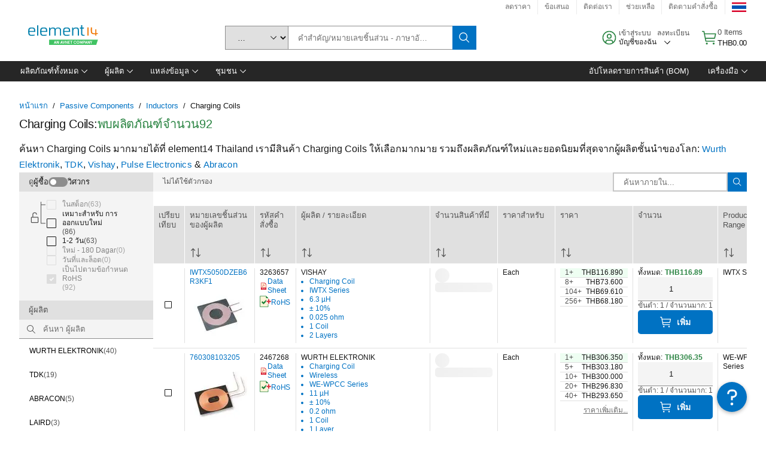

--- FILE ---
content_type: application/javascript
request_url: https://th.element14.com/803IjhuvnGEwkpuQj3jX/uYOuGGXNwXGwVX/cCo1dEgB/LEIl/LTdhJBYB
body_size: 168696
content:
(function(){if(typeof Array.prototype.entries!=='function'){Object.defineProperty(Array.prototype,'entries',{value:function(){var index=0;const array=this;return {next:function(){if(index<array.length){return {value:[index,array[index++]],done:false};}else{return {done:true};}},[Symbol.iterator]:function(){return this;}};},writable:true,configurable:true});}}());(function(){N0();tYd();var G0;jGd();var FC=function(){return ["\x6c\x65\x6e\x67\x74\x68","\x41\x72\x72\x61\x79","\x63\x6f\x6e\x73\x74\x72\x75\x63\x74\x6f\x72","\x6e\x75\x6d\x62\x65\x72"];};var rb=function(H9,Uc){return H9|Uc;};var b9=function(X9){return -X9;};var nW=function(Sh){if(Sh===undefined||Sh==null){return 0;}var f4=Sh["toLowerCase"]()["replace"](/[^0-9]+/gi,'');return f4["length"];};var hk=function(T4,Sz){return T4-Sz;};var Qb=function(){t9=[")_L","W1 0BK^xE\x00_.5","_r-\x074BiRBN","2$WC]BgP%9","YDE^\x40","G^^V!\x3fSO_","UD[","RJ]\'0RFV","&_]","BX","IATJ[\x074]O]E","X5","\x40","\rP\'M","[#VhZC_","M22YK_rCL$^^","G^ThJ","FNU+\'YYZSBW6\t2XK]VN","GJK\'<4^MGY","]^EL","P^DW\'5\x3fQH_TO","ntL+4BuVGJK#4","\x40ZB","~[T\vJ\'0DEAO[1P\x3f_^AYH+4K","[L","_.4Tz[PEQ/","FRX","s_\x40ED{4\x3fD","WTG_<UYGPF","HL.;4I","[6$8]O\\D_","Q8]CGX]","VNn#0]OGTY",".*=Cxzp",")DO]BBP1","k","JL7\x00%","Q\x40G","[ ","ulWSL+4BuVGJK#4","W$<q^GC","UBN#2XoKRNJ+\x3f","","","8_6\'U\np]BP6","!QX\x40TmQ#","uXA^YV[:#QIGXE-7EYPP_Q,P:US\x40","xL42U}\\C\x40L","e\f","DX","ZVGG","n79}K]PLL","cBRCN00IhFWML","lnOW4#o_]FYN25","^^EV","J-2XO]U","$^","]#2X","#","Q,4S^","M\x000FO",">Jc\x40}D_.(q\\RXG\\.","BIUA","QjEJ+4I\\UN+\x3f","$COA","OG\rYXGY","!C","m","#\x00","_\\","V\'6X^","Y","\rEodDM.a","_&","RC])#%_ZcCDQ!=","hFWML","bCL\'_XXTY","P73UX","V[\f\x3fTEA","\\}","_:","%%o^V]N[6(","LI1","]&QN\\`[_17QAMd2VFlbR\\-","^[","SX\\BX9L+8^c\x40^GJ\'","\x40X\\U^J3","n[_,>]","G","~^QR.qtOUP^Jb =EMXE","[","`jOkeCOxJjOk\bV\x07WE\fkXn\ni_PF[&YnqXAPRR","YxVBN","_6","<_Paeh&[\'_D]THW-","gpi)w","\\_HW!","","^\\tGS\'%","H[#4bO\x40T_%W%0\\~Z\\NK6","-","Z","Oa&\"","X[#%Xz_DLP\x3fYZF]JW-","8BYG","M\x3fUXREDx72DC\\_","5#","%BC]VBG","}7%_GvCYL%UXuDEJ+\x3fsK_]","\x00W 0DO","Y[XMu\'\t","yPK,%YE]_^Lk\v#U^FCEVJR7EDPEBP`MlDSCTD\t<RE_\rTM;3_F\fG2>V\n`HFQ.^8DOAP_L}$^IGXD6Y*BOGDY6\t!UEU_\v$\x3fS^Z^E^Jk\v#U^FCEVJdVsV_]R_Q,Rl\r^JANXb#(]H\\]\rPJl>^YGC^J-l\r`HFQ.VwD\v\fxS =ZA^_J;\x004\b\x40HFQ.RkDSCTD6\r}DAVK,%YE]Y^9R$COB_W!s\vXW^]6>^JYJ7\x3fON\n]LblKW_9\\(2DCCDQ6\t!U\\\fEXV#GDcCD[0(C~I[!TOUXEn0!UXGHW\nX72DC\\_0\\4QGjY+\'^\'QFFTVZ_R7EDPEBP`MlDSCTD\t<RE_xS =\nQN^K_l%UXREDB>RpCGTYJ-sIPM;2y^VCJQ0\f-jsPXP!9%UXREDnlQG^xL+6dKTMWT~>c^AXEj#s\vLF_HW-qVGYZ[k\v#U^FCEVq 4S^UNW,BECTYGj}BHGJK\'J4O]DFL#=U\x07Q,8W_API[xQa]AX_\\.kN\x07e0-,DXJJM^E\x3f\\sNRJ]*X%QU\fMP!8_DE\x07\'Y*BOGDY6+#mVLVK,%YE]X^Jn}U]P\x00_0P>\rXYXN0%_^JANVW,%QDPTD4O#\n\\P9\\(2DPCNJ\'X>ZA^_J;\x004F\fEIby^VOjv_0%EX]B^_nRYDE^\x40n\v\'QFFT:6\\4_LZ_\x3f$^IGXD*X%XT\rJ0\t*BOGDYE6\t!U_DS#sKAV!=\\AN_C\x3f0DI[__E0%EX]J_N\'JsDBA^\\T#6\n^NLV50\x40\x40\n]Lb\x00lKW\bW^]6>^\nE\rC$\x3fS^Z^EVGjY*MLF_HW-qTJV\x00_0P6\rQN\nM^Yn}LF_HW-yQAT_L,P%XC\x40L_4#G~I[!WOGaYJ-(\x40O|W\x07/Vw]^e^eYxD\rM\x3f\f\\HR.X&_\r^Y\x07x\v\\RC\v&^!BEG^_N\'M\'ZA^_J;\x004\reQ[NJl#UKGTy$^IGXD\x07X%QhEF6R}^[CDnR#U^FCETcl>BoRRC^$\x3fS^Z^E^Lk\v7^C\x07^X72DC\\_94D_A_\vV+oC]GD[j}DN\vk\r7EDPEBPb\byBVPK,%YE]E^Wn}EPP\x00_0P=\rBCpcn}Q\bXM^6#_]KRl(\x40OJ]Lbl\\RCLZMFK_DNML\'$BDB\rP-;UIGKJjx\f\\HR.X\"\blnJ_+sVYM-\'U\x40t)_58DECPjX7EDPEBPjxKDEF6R}DFH_Ck\\yV_]R_Q,X%Q]\tV0&G^Z]k\rxVYM-\'U\x40V\'yLF_HW-yDHW\x00_.4\r^D\x3fY}LF_HW-yDHCNK0q^ECQ5R}DFH_CkY,S_JYk\r\'QXP68CnBH-4HGJK\'J7EDPEBPj}BHW^]6>^\n\\\rL\'$BD_N\'XyV_]R_Q,X4EJE^Jn}U\\V_\x3f4D_A_\v#O0^[TE^Qnx\nEV\v\x3f$^IGXDX%XT\rH#q^B^N\'5UN`EJJ`K#U^FCEVX72DC\\_+Y*YLN[!%YDTK,Y%XX\\F\v[5PBX\\CTy\'4BKG^YVW1P0\\XVPO0\x3f^C]V\t_+yI\\\\[[65\fE_E+y^[CDMl_GYYIbjBOGDYE4=EO\tGDZb\x40}TE]TW\x3f\r7_XT[6>T\\NX_0lY\bP\x00_0P0\rOUN[%%UZW90B\nF\ft^_nx\vCU^_E+yE\f[_]-%YDFT[6#^\nFLVXjR\x3fURGK\'^<U^[^O_[l4^^T)M\'%\rOPY\'\"U\nZWTJ*>G\b\f/%XEWPXjR\"EYCTE[&#%QXGK,Y%XX\\F\v`>]Z_T_Z`\\4KAV&\"\x40KGRC3F!!DC\\_#6WV]X0%EX]K\'^<U^[^OP\'^0RXFA_^0%EX]\x07#6]\f\tF\'$DC]V\tMH#qS[_ZLnx\vCU\tQ00\\\b\f6\t!UHXM^PTE]TT]-!\\OGTOT`$CZV_OZ4\\NHX_0l\rCHP6\x3fEO\bCNK0*FK_DNL]l#WW^E\'^5_DVLVTJ*>G\b\f6\t!U\fEK!<\x40FVENn]OGYD`9BED\x07#6\rIPY\x3f\r,V_]R_Q,P^C\rH#qUAFJ*5DEJ\'0DEAjN++yFEZU\vFM\x3fXVE^PbTO_TLJ\'M\x3fEF_\tV0&\fNP6^8DOAP_Ll4D_A_\rP0^<U^[^OK0%EX]\x07#6\r\\\\XOVn/yDA\x07TJ*>G\b\f/%XEWW\n0%EX]\nK\'VwX\\NV-l^[CDnQXT\fEIb$(\x40OvCYLjRXOX_L#>B\nW^N,%ZA^]Z\'P0\rN]eP<U^[^OTk\\!\v\\RC\v*X\x3f^X_L#>BAJYkK8VECQ5Rl\r\\_N\'Y#U^FCEVLl4DB\\UTJ*>G\bCL%M>KAV\x07&=UMRENKP7=Z\bGJ+M>KAV[6#^\nZBXZ-4Aj_XL\'$\\^}PFcFK_DNZLl4H^E[:_IYJ7\x3f\v\fYXS\'9_N/%XEW\f\t[:sXPY48T\n\x07&=UMRENKP7=Z\vBL0^<U^[^OK6#_]YX_0l^ODN\'5#BEA\tJ\'0DEAYM7%C\x40EJb\x3fEQ[NJ`Y}BWTGY#4\rDF]GZNk\r7EDPEBPb\x3fyDHGJ0M*DXJ}D6+amW\b\x00\vPbwAHJ!_IEpGck\\cC]_PjVC]PGG2\r^hvZLl7DOA}D6+bmECMl#Io]EY[1^!EY[Y_C$\x3fS^Z^EVmjxK\\RC\v6^2_GC]NW--LQN\nYXJ;\x004\r\b]^Y_.R}TO_T_0^0BMEQ/\x00=U^Z^EKL\x3f$^IGXD(X%QGYB6(uDGCBM+*DXJ}D`>_^LvZJl>BoRRC^qn9YY_W1^#UYVEWk\r7EDPEBPb>yDHXM^Jk\v\'QXCe7-jYLC[6#^\nAHR.X%ZWTX72DC\\_\tK6\t!UEU_XP\'\b%XVE^PbjYLBp#>yD_TEJ*YxK\\RC\voA}^UDEJ+\x3fXPQ0XjV\r_XR\'6DB\bB-^2QF__Z[kY#U^FCEVLl0\\_V\f_-[\\#N\\_NKs\\#\vXVE^PbFK_DNKH-5CQ,lCVML\'$BD_[:l^WNCNK0*^OKE7C\x3f$^IGXDXxKXVE^P90\\_V\v]W&PaN\\_NLr\r,BOGDY;^!BEG^_N\'M5CS\x07T]-\"DXFR_L`\\*FK_DNLZn>^LZV^_ 4\n\vLZWj}I\\_XL7%_XP\x00_.4\nSRDX+$BKQ]NLr\rxSUBN.(~K^T&\\=\btTEL#>BlF_HW-sVBy\'4BKG^Y0K,%YE]\fMP!8_DE\rH#qBW^]6>^\b\f_N\'7^_X]-\"DXFR_Ly4D_A_\nWLdVyB\fR\nB`74^OAP_L\x3fS^Z^ETMyBWXXR#\tQGVMW,<UL\x07/#[UDEJ+\x3f^JYJ7\x3feQ[NJl4DzA^_J;\x004L\f~I[!COGaYJ-(\x40O|W&Yk^ntL->ouU\x076\\=\btTEL#>BlF_HW-sEL->DSCT9\\(2DPCNJ\'X3GL\x07#\x07#QZW^]6>^GP[6#^QlnJ_+kDWNn^Fl\x00#_^\\ER[k\\7RAYJ-(\x40OR\x07^X72DC\\__E0%EX]_W1\rxVjG,DOAP_L\b}URBR]$^IGXD6\\#D^\x079>YNK+VwCaYS+4EPYV_4G\nKX^Jn}^\\\x07y4D_A_\v+UDVCJQ06$^IGXD0YnQREF6Xx^[TE^$\x3fS^Z^E^Jk\v#U^FCEVJl>^O\fE\x00_.4\nK_NJjY,Nn^\\k\\7H]\x07Ty\'4BKG^YTnyRFK,%YE]\rL\'$BDECM\x3fYxLS\x07TJ-#%BC]V\tZ$\x3fS^Z^E^94D_A_\t-Q 4S^vN[0%_XnV_n[OJBK,%YE]__E4#X~I[!yDT-cy>BEPYVPb\x3fXTK1y^\bCNK0qUAT]L1yUDEJ+\x3f^PQ0XjU_TEJ*KxK\\RC\v\'^!_ZXjqYDC[6#^\nG]R7l^GOP\'MpGLYJ7\x3f^UD[Qa^NL\x074=EO\x40\feZTl\x00#_^\\ER[\v2_D\x40EY]6#\n\x40CN[6J7EDPEBPjxKCU_W1^!BOE\fZJ*\"DVI_Kn9YYBNJ9YYnXP6M\'_CWZJ*\"N\\_NKs\\%XC\x40OR\'0DO_^Rn9YY\\NV-lDVI_T68CRCLKH-5ECMl#Io]EY[1^7_XvPHY}^WD4#XXEVJ*\"\bGK0^2XKAp_^kVw_PPG68CA\rP+QdYXM.2UPj9YYhCvKH-5L\x07J-\x00kV_]R_Q,XxK^[XXXZ-4\r\v\n]LblDBZBL;5\x3fDXZTX-^2_GC]NW-jYL_L-\x07s\rEG2xDBA^\\VJl#WAT_L,P%XC\x40Y\x00_.\r}TC\x40AJ]*5)SOCEBPx$^IGXD6Y*YLECMl>^OECQ5P%\v\\RC\v68CUDEJ+\x3fOT\x0794D_A_\v6\t!UECQ5R}QRCLKJn^OKE,VwX\\NV-lDVI_T0^0BMGDZb\x40x\v_VQ0X\'QX_V+DXJtEL+\"FV_LVoAj^[,Y*FKABKJ*\"^AHnJ04Cq]l\x07+^2_GC]NW-jYLYQ6Rl\rZ_G2XVE^PbyO]U\t_+yYGCR:Q!LlDBZBL\'xK\\RC\v-^2QF_BZ!%SB^HTnl_PPG+\\sVC]PGG2\bXM^KdV2QZWV+\x40XVG!%SB^H_L\'$BDT!%SB^HZrYjYLECMl\x00#U\\XW,=\\S^H_L\'$BDT$\x3fQF_Hg]k\r4\\YVB7Y*YLECMl\x00#U\\X_69|EPYJ7\x3fOX_69|EP\nF\x3f=COHXM^!Y%XX\\F\v[5PBX\\CTJ0\tqC^REN[,qGCGYDJb0DI[D$\x3fQF_H\t_+yDBZBL\'mYUXER.\t_ICNK0qUZMP#=If\\R\vC\x3f\r}QHAD[$\x3fS^Z^E^JnxKL\\C\x00_0P4\r^[XXXJ0\t^^AXN.\x3fW^[M[|Ma\v\x07T\rH#q^GYB6(uDGCBM\f\vCUEXJ0\t_I\f_W1^!BOE\r!=\\]\tW,=\\S^HTdV%XC\x40[[4L\x3fLZ_JR;<>SHGJ+M\x3f\vHATJC\x3fwSY_)Rl\rGMWT]-%YDFT\tKx\fZ_G2\fA\rVC]PGG2\fXK.x\v\\RC\v+O8I\\\\[[6>^HL[6#^\nR_N\'M%KPY0\\8GYB/%XEW\f\t[:s^[XXXP\'\b%\rCWB_.(|EP[_68CP^FR\'4KL\x07Q/\x00=U^V\vMP!8_DE\x0797\bGYYI`Ml\r^ER[k9BED_X_0jBOGDY 4QA\fKJl(\x40OOM\tQ,8^_VK6^%IZV_W1^\x3fURG\f_X_0kXVE^P`Ml\r^ER[}X%XC\x40Y\x00_.M%XC\x40JYQXT_W1^<U^[^OK0%EX]\x07V+^OKET[,s_DS#s\rEG2wXV+^OKEn\x00,LZ_BVx$^IGXD6Y*VEA]LblDBZBL;5\x3fDXZTXXR\'6DB\x00\x00\x40j\x07AP\x00_0P4\r^[XXXJ0\t^^AXNe0-jYLTW,=\\S^HKxBOGDY68CP^FR\'4ORDN.%YE]NX_$4Bf\\RZmjxZNL\x07_69\nLF_HW-yDHWD4#XECMl#Io]EY[1^=UDTEC[yo\r\b90B\nV\f_W1^%BSv__W\'\nBw\bXM^[l#If\\RK6Y*FKAEK[l>]Z_T_Q,K8VECQ5Rl\r]_N\'Y*FKADKPl#W`N_C0%EX]D\vC6#_]_N\x07#_XBR\'0\\\nPP_Vb%DO^A_T\x3f\\5UFVVJ[4\\N\tW^]6>^GYZ[k\v#U^FCEVJ*\"NV]N_6lKCGTYJ-k~G\x07[1=DdR\\NLLn4H^^HL[\x3f\\s^OKE\tK9YY\\NV-wGYB#6\r\\\\XOVk\\!MWTVK,%YE]N^JnxK]DG-LX\rE[,%X6^=UDTEC_$#\\RC\vr\\\x3f\rDVF\v7L0(X\nNJLyz]jN+6+4mAT_L,P\x3fMLF_HW-q^GYZ[n}_ZJ_E6(K\\RC\v6+8mR\x077^\'QFFTV_69^JYJ7\x3f\\\\XOV[jxM_UD[}yS\taYS+4XVBDH\'X2GYN,\\>WUDEJ+\x3fEE\rL\'$BDW^]6>^J]LblDBZB\x07#6EGV__0%EX]EIb #_GZBN^$\x3fS^Z^E^QnxK\\RC\v6^0\x40Z_H\'YjV_]R_Q,P$^JE^_n}YFHZ,)D\bE\vX72DC\\_\v6Y*^RDZWn}SECQ5R}DND\x00Q+q\x00N\vC-2_D]TH$\x3fS^Z^E^90B\nG\fD^LjY]KAZ^X72DC\\_\v,Y*FKABML\'$BDC_50\x40W^]6>^GPQ0Xj\v\x40FB]*X%ZAT]KJl4H^JHM\'Pa\nXVE^Pbl^C^YM\x40\f^EKWn^OKEB$\x3fS^Z^E^90B\nG\fD^LjY]KAZ^X72DC\\_\vk\v\'QX_\x07#\\$I]\x071\\9ZG\x07&\\6GF\x07\x07\\)f\bCNK0qB\\_2XyV_]R_Q,X%QU^Y^yY\"GCGRC^Jl\x00#U\\E[:xKIRBNVx4D_A_\v$\x3fS^Z^E^97\vHP,2DC\\_\tPb0FCTP_LkY#U^FCEVP7=\v\\RC\v,\'YMRED!\x3f^OPEBPnlDVWM]6\'U~JANZ[B^G\nYJ7\x3fkXK\'Oa\nO\r[x]c^ER[>\fs^__]\t+CnlV_]R_Q,XxKXVE^Pjl_AXS#:UDEJ+\x3f^P[6#^\nAXI0!UDEJ+\x3f^JMLjKjYDX_Vj\x40XVG,)DHRJ[b\x40kYL^[016UDGuJ_`\x3fDRGB_6#QGEF6Mc\vHATJC0%EX]_X_ $\x40^YJ7\x3f]DGy0CO[6#^\nGJL7\x00%\bAT_L,R}^KEXLJ-EYVCj[,Q^RLJ\n6Xo]EYN;&0\\_VB- 0^N\x40\x07TS-8\\O\tL!8DOPE^[`\\sRCG_NM`\\s]EWTGT`\x00=Q^U^YnR!\\KGWDS#CC\\_\tZ7EF_gNM+\x3fFD\bvR}LF]G [08_DXXYx\vIRBNV\rx0COTEx4D_A_\v1>\x40LV_6Y,N2(^[XXZ_0$]O]EX_CnlV_]R_Q,XxKXVE^PbQZC]R^J*\"KAV^[,\"W_K,%YE]\rH#qDHL\x079\rjDXJJ]Lbl^ODdX1#UO]rJH#y\x00[63>^^VI_^53WF\x07\'^6U^vI_P1>^fn4y/5UHFVt[,4BOAnBX-Rx\v^J]P&#\nOVNn#0]OGTY^Pl%}k`zn2a5tean|3|<xXV_OL\'kUTT_&_0<U^VC>qyxto)l\x07>uxvct!{\x007W\bGJ-M\x3fU]~MM!4UDpPE\x00_1XaLJ\x3fDOKETI\'6\\\x07-^6U^vI_P1>^fn4y/5UHFVt[,4BOAnBX-Rx\vXJ]P&#\\LJ#QGVEN+^~grb`3z&~n|ct!{\x007ATE[0#\\LJ#QGVEN+^~grb`3z\"~nvcn$a5wfLVW,=\\SHCNK0*WZFgNZ-kDETEQ0\f-^__]\x07N7\"4^NVCN6^#UDWTYL>\f\x3fEF_LKp&4^N\\C4\x3fTEAW\nP7=MCD$[,4BOA\vYXL\'5UXVC\nB,=\\WNL\x07,)D{Q/\"UR]G^e+XxDv_!%SBMP!8_DP[6#^qnL_!\"U\n\vYJ7\x3fIE[,}GKX72DC\\_97kACJ+BXRHk4D_A_\vCj/lSOMMP!8_DE\x0790B\nV\fER.MlD]DG`\x3fTOUXEZ`QlDSCTD\t<RE_\re\t<RE_B[0%_XnMWe`0Y^VCJQ0R\f\vCUER.QlUHGJ,\\>CP\x07-}S\x07cAjDXJJB+MyUVHR.X%_NJn\x40l\rAPXj\x3f3ZOPEcMlUAT_L,K2\r\vLNM\'P7_X\n\n^]X\x3f\rCRJRjxW^EdVyECDX,^\'QFFTZKl4^MGY\nK0YjSMC!%SBE\rRQaEEVW,=\\SHEYE+yIER.QlUAT_L,VwKT[6#^dT\'%KK_kY#U^FCE\vX+0\\FJJB.Y%XX\\F\vC\x3f4D_A_\vC\x3fXeMWK,%YE]_ZLk\v8VGPXjR\"DXZ_LT(\x40O\\W\v0%EX]N^Jnx\v\\RC\v\r;UIG[Q6%IZV_m68^MRJRjxY_XHz\\|\bCNK0sHYTHMl^\fEQ,%B_PEDdX\x3f\r^RDM6$S^\\C_/x\b~P[TM\x3fLVbNMl^rCYGl#_GEL6EGV__Ml^VOu^x%8Lc__^xH-O_}J\\K^AN}1#BKJXJ\'%DN^Jnx\n\\\\XOV\x3f\ryo|W\nX72DC\\__E6#_]_N\t!UoACD`9\x3fFK_XOV_64]ZG_&\"DXFR_L\'P\x3f_DX_L#=U\nZ_X_,4v]xEVQ04B\nG^\v[b%UXRSGb>^\x07RCYGb3ZOPEXVS7%BRGNV_b+IGQ^GXW6#Q^\\Cv^b4DB\\UT\x3fXxL]pFcnl\\ql\x077XxZxERl40DOgXFx-<Q^[1=FOW~[W-\"EB[\x3fUE\f[5PQ^VQ#YDTZG0FCTP_LnlI\\BHKnlIWT]]\'=4]EAH\x07;^9QXWFJ[\x3fS_ACN];\\&\rS]JY76UQ\fRXR#6EKTTXZ{\t\x40FREML/\\)\rSDXL4^^}#\x00!fOABBPnQHAD[`4D_A_\tZE6kF\\BHKx-LDF]GZJ8J!FR\v\\ZR#kRW\\B>$\\FYHLSn4D[^:\\0F[\x07\\$QN\tW\x07N7J\"M\bRJ[bAd\nIRBNT[,s\nXVE^PbC^\\A_C4#u~V_6Y,\nYJ7\x3fLF_HW-yQAT_L,P%KCAG68CRCLS\'%CNL_kK2QYVLJl`\r^BNJnDADJ\"CKTT_.yDG\x076AxYV]MX].\"U\nHM\'Pf\nIRBNT[,s\nXVE^PbC^\\A_C\x3fY}DN_0%EX]MP!8_DC\rL\'$BDEN2(^[XXZ_0$]O]EX_C\x3fXxM","K\b\x40TEQ0/5Q^R","WP^","DT]","Fi]","H\'","_^LP\v","#FCPT|L)#sE]EJP\'","N.","Z_EL\n8WBG","T","\x3f","1Bk","W0%~K^T","z__","S#\x3fU^\\\\N[0","M)dEFRC&Q+%C","%|","FK1$\x40","\x40H.","LF]G [08_DXX",";","P&)UNws","W6#Q^\\C","53[CGvNy#4\x40KWB","\x3fU^","Q050SB","S-\"Ug\\GN2_6","}-\"DXFR_L","T\\P","#EDGXFn.(GXZVC","_\x40TY\x3fZ","%UF","uEWufX1#%}S","pPEQ6P2QF_JV].\"C\nRB\v$\x3fS^Z^E","C\x40eYM65","Rd","[62#_]\x40TY","\x070DC]tSL\'\"YE]tYQ0","V#BCEP_j-4^","D","VCW","^E\x00Q+4CI[PE[&","m/3]TT_)N#0]Y\fER[","{7y\x07/|a","1\x40`\x07","Ya ~oNREJ","|\\\t%C]ENL+#DOao0","I[THm6#QMV`^J##8WDR]","Oa&\"","]-=UIGyNZ.\"CyZVER1","M05_I","Z\'8SO\\CBP6%YE]","u~","6/5YY","_,>]","I_XNJ\n8WBG","2\x00=UzRHxJ7\x00UKGDY","w,0\\CWrCL#%UXvCYL","EYVCj[,","%XX\\F","_\x40TO<m\n0\x40yZKN","mR\'","0UC\\DRG\rwGh","Y\'\x07_CPTX","RG","ZYV"];};var UG=function(n3,Sg){return n3&Sg;};var gY=function(){return [];};var H3=function(BC,Tz){return BC%Tz;};var n9=function MT(Yb,dr){var Ib=MT;while(Yb!=qZ){switch(Yb){case SI:{Yb+=NZ;return lC;}break;case LI:{Yb=qZ;if(Z4(Pc,Yt[lr[PW]])){do{vh()[Yt[Pc]]=ng(hk(Pc,ZW))?function(){t4=[];MT.call(this,Y8,[Yt]);return '';}:function(){var NG=Yt[Pc];var Cb=vh()[NG];return function(Eh,Lt,K3,lh,B3){if(mF(arguments.length,PW)){return Cb;}var hg=MT(m0,[Y3,Lt,K3,VF,B3]);vh()[NG]=function(){return hg;};return hg;};}();++Pc;}while(Z4(Pc,Yt[lr[PW]]));}}break;case Zp:{for(var HG=PW;Z4(HG,d4.length);++HG){FY()[d4[HG]]=ng(hk(HG,LS))?function(){return WG.apply(this,[V5,arguments]);}:function(){var kh=d4[HG];return function(vz,UM,BG){var rt=HT(vz,ng(ng([])),BG);FY()[kh]=function(){return rt;};return rt;};}();}Yb=qZ;}break;case NA:{Yb=k0;EM=hk(QM,z3[hk(z3.length,ft)]);}break;case zw:{var gh=jg([],[]);var Yr=t9[F9];Yb=jZ;}break;case Pp:{while(Z4(C9,xW.length)){tr()[xW[C9]]=ng(hk(C9,pb))?function(){return WG.apply(this,[TI,arguments]);}:function(){var Q3=xW[C9];return function(Wc,Mh,kC,ck){var Oz=dG(Wc,LS,ng([]),ck);tr()[Q3]=function(){return Oz;};return Oz;};}();++C9;}Yb+=Sn;}break;case Hw:{for(var EC=PW;Z4(EC,Bk.length);++EC){th()[Bk[EC]]=ng(hk(EC,HM))?function(){return WG.apply(this,[DN,arguments]);}:function(){var cC=Bk[EC];return function(Dg,rW){var mS=q4(Dg,rW);th()[cC]=function(){return mS;};return mS;};}();}Yb-=EZ;}break;case kZ:{Yb=qZ;return GT;}break;case mp:{var xW=dr[N7];Yb=Pp;Q4(xW[PW]);var C9=PW;}break;case n5:{Yb+=L0;while(AM(Ag,PW)){if(TY(Sk[lr[ZW]],JF[lr[ft]])&&Jr(Sk,QT[lr[PW]])){if(nY(QT,t4)){Nk+=P3(Us,[fk]);}return Nk;}if(mF(Sk[lr[ZW]],JF[lr[ft]])){var Rt=fW[QT[Sk[PW]][PW]];var zh=MT.apply(null,[m0,[wW,Sk[ft],Ag,Rt,jg(fk,z3[hk(z3.length,ft)])]]);Nk+=zh;Sk=Sk[PW];Ag-=WG(Us,[zh]);}else if(mF(QT[Sk][lr[ZW]],JF[lr[ft]])){var Rt=fW[QT[Sk][PW]];var zh=MT(m0,[kY,PW,Ag,Rt,jg(fk,z3[hk(z3.length,ft)])]);Nk+=zh;Ag-=WG(Us,[zh]);}else{Nk+=P3(Us,[fk]);fk+=QT[Sk];--Ag;};++Sk;}}break;case O5:{var pz=H3(hk(K9,z3[hk(z3.length,ft)]),xh);Yb+=Vd;var Cz=vW[LW];var XM=PW;}break;case x8:{hT=[[b9(sb),CS,b9(pb),b9(ft),b9(ft),Dr,b9(CS)],[],[],[PW,PW,PW],[S4,b9(ZW),DW,b9(sb),lk],[b9(RG),pb,ft,sb],[],[Ok,RG,b9(HM)],[xh,b9(RG),pb]];Yb+=WF;}break;case kA:{z3.push(Vz);var cG={'\x35':TY(typeof Gt()[Zc(ZW)],'undefined')?Gt()[Zc(RG)](mM,Yg,kr,xh):Gt()[Zc(Dr)](ng(ft),LY,LT,Nr),'\x41':th()[DG(ft)](Ok,Og),'\x49':tk()[xr(PW)].call(null,Vh,RW,ng({})),'\x4c':Gt()[Zc(wW)].apply(null,[ng(ng(PW)),Ar,sr,xM]),'\x4d':tr()[c9(ft)](rT,CS,ng(ft),Ar),'\x4e':tk()[xr(ft)](dg,lW,Vc),'\x52':FY()[gC(PW)].call(null,Nz,Nz,US),'\x54':Gt()[Zc(DW)](ng(ft),A3,HM,mr),'\x6c':mF(typeof th()[DG(Dr)],jg([],[][[]]))?th()[DG(HM)](WC,vt):th()[DG(ZW)](k9,f9),'\x73':FY()[gC(ft)].call(null,rY,JT,A0),'\x78':Gt()[Zc(ct)].apply(null,[J4,ms,WT,ng(ng({}))])};var pC;return pC=function(W9){return MT(dn,[W9,cG]);},z3.pop(),pC;}break;case bH:{Yb=Zp;var d4=dr[N7];Tt(d4[PW]);}break;case k0:{while(AM(KM,PW)){if(TY(VW[BM[ZW]],JF[BM[ft]])&&Jr(VW,J9[BM[PW]])){if(nY(J9,VT)){GT+=P3(Us,[EM]);}return GT;}if(mF(VW[BM[ZW]],JF[BM[ft]])){var jk=hT[J9[VW[PW]][PW]];var G9=MT(hH,[jk,KM,VW[ft],jg(EM,z3[hk(z3.length,ft)])]);GT+=G9;VW=VW[PW];KM-=WG(x8,[G9]);}else if(mF(J9[VW][BM[ZW]],JF[BM[ft]])){var jk=hT[J9[VW][PW]];var G9=MT.apply(null,[hH,[jk,KM,PW,jg(EM,z3[hk(z3.length,ft)])]]);GT+=G9;KM-=WG(x8,[G9]);}else{GT+=P3(Us,[EM]);EM+=J9[VW];--KM;};++VW;}Yb=kZ;}break;case I:{Yb=qZ;VT=[[PW],b9(sb),UC,ft,b9(ZW),b9(ct),Dr,b9(DW),b9(ct),Dr,b9(lk),sb,b9(DW),Dr,b9(pb),b9(ZW),HM,b9(QW),Wg,ZW,b9(vG),[RG],DW,b9(RW),LS,b9(xM),Nr,UC,RG,ft,b9(pb),b9(sb),b9(Sc),QW,b9(Dr),PW,b9(ft),pb,ZW,b9(UC),b9(ft),b9(mC),[RG],b9(UC),wW,b9(ZW),b9(sb),ft,b9(Pg),mC,ZW,b9(FW),Nr,b9(mC),ZW,HM,b9(ZW),Dr,b9(DW),UC,ZW,b9(Nz),zr,b9(Wz),[DW],sb,ft,b9(Pg),ZW,HM,wW,CS,ft,b9(lk),RG,b9(J4),Pg,b9(UC),b9(ZW),UC,b9(Mk),Z3,b9(ZW),ft,b9(k3),mr,wW,b9(ZW),b9(pb),ft,ct,b9(k3),lk,lk,ct,b9(q9),CS,b9(sb),b9(tG),RG,b9(ZW),DW,LS,b9(vG),[DW],LS,wW,b9(ft),b9(tG),UC,QW,mC,b9(lk),sb,b9(mC),b9(HM),mC,k3,pb,b9(DW),b9(Pg),Pg,[Dr],[pb],PW,PW,wW,b9(dY),Z3,b9(Dr),PW,ft,ct,b9(ZW),UC,b9(FW),mC,DW,b9(DW),HM,b9(HM),UC,b9(ZW),DW,b9(Nz),xh,[Dr],b9(Mk),mr,pb,b9(mr),xc,b9(ZW),b9(pb),Dr,b9(ct),PW,b9(bh),LS,b9(Bt),lk,lk,b9(hY),Z3,b9(ZW),HM,mC,b9(ct),b9(ft),Dr,pb,b9(HM),ZW,Dr,lk,b9(q9),wW,ct,LS,pb,pb,b9(DW),b9(Ok),mC,Pg,b9(J4),b9(ZW),UC,b9(Mk),[HM],HM,b9(DW),CS,PW,b9(Nz),xM,b9(pb),HM,b9(RG),b9(CS),sb,b9(rr),xh,Pg,b9(Pg),b9(sb),J4,RG,b9(q9),CS,ft,b9(xh),LS,LS,b9(wW),b9(hY),k3,b9(J4),HM,[PW],b9(mC),mC,Pg,b9(RG)];}break;case IQ:{var Bk=dr[N7];xC(Bk[PW]);Yb=Hw;}break;case bI:{Yb=qZ;z3.pop();}break;case l8:{Yb=qZ;return Nk;}break;case GH:{Yb=bI;for(var zS=PW;Z4(zS,Pz[Gt()[Zc(PW)](kG,l0,MM,Dr)]);zS=jg(zS,ft)){(function(){var P4=Pz[zS];z3.push(g9);var B9=Z4(zS,rO);var Il=B9?Gt()[Zc(ft)](ng(ng([])),SA,AD,JT):th()[DG(PW)](JT,rH);var tq=B9?JF[mF(typeof tr()[c9(ZW)],jg('',[][[]]))?tr()[c9(pb)].call(null,rq,xB,RG,P1):tr()[c9(PW)](jO,Ux,ng(PW),GZ)]:JF[Gt()[Zc(ZW)](DX,TQ,Nz,JO)];var hX=jg(Il,P4);G0[hX]=function(){var Tf=tq(QL(P4));G0[hX]=function(){return Tf;};return Tf;};z3.pop();}());}}break;case jZ:{Yb+=Yp;for(var qx=hk(Yr.length,ft);Jr(qx,PW);qx--){var FJ=H3(hk(jg(qx,KU),z3[hk(z3.length,ft)]),MO.length);var NX=RU(Yr,qx);var mL=RU(MO,FJ);gh+=P3(Us,[UG(PB(UG(NX,mL)),rb(NX,mL))]);}return XP(pR,[gh]);}break;case Xp:{Yb=SI;while(Z4(XM,Cz.length)){var PL=RU(Cz,XM);var Lf=RU(j1.GA,pz++);lC+=P3(Us,[rb(UG(PB(PL),Lf),UG(PB(Lf),PL))]);XM++;}}break;case EZ:{Yb=qZ;return NB;}break;case DN:{return [[b9(wW),D6,b9(Ok),lk,HM,b9(ct)],[b9(Pg),Pg,b9(lk),wW,b9(ft)],[b9(mC),ct,wW],[b9(lk),wW,b9(ft)],[Dr,b9(DW),sb,b9(DW),b9(ZW)],[],[],[b9(Dr),ft,b9(ft),RG],[DW,b9(DW),HM,b9(HM)],[UC,b9(ZW),b9(ct),b9(wW)],[mC,b9(sb),b9(wW),ZW],[],[],[]];}break;case RI:{if(Z4(rf,LP.length)){do{tk()[LP[rf]]=ng(hk(rf,J4))?function(){return WG.apply(this,[K0,arguments]);}:function(){var YX=LP[rf];return function(AJ,MB,IJ){var jE=ME(AJ,MB,dY);tk()[YX]=function(){return jE;};return jE;};}();++rf;}while(Z4(rf,LP.length));}Yb=qZ;}break;case hH:{var J9=dr[N7];var KM=dr[Wn];var VW=dr[f7];Yb=NA;var QM=dr[Up];if(mF(typeof J9,BM[pb])){J9=VT;}var GT=jg([],[]);}break;case T8:{Yb+=X0;return [[b9(ft),PW,b9(ct),b9(ZW),mC],[b9(lk),wW,b9(ft)],[],[],[],[],[],[b9(QW),Mk,b9(ft)],[b9(sb),CS,PW]];}break;case zd:{return [[DW,b9(ft),b9(ct),b9(Hm),Wg,b9(HM),b9(lk),pb,sb],[b9(mC),xc,b9(ct),b9(lk)],[b9(wP),xM,Wz,ct,b9(CS),b9(RW)],[],[],[],[],[],[mC,b9(lk),sb,b9(mC)],[Sc,wW,b9(lk),b9(lk)],[],[]];}break;case TI:{var F9=dr[N7];var KE=dr[Wn];var bm=dr[f7];Yb+=FF;var KU=dr[Up];var MO=t9[OK];}break;case Wn:{return [ft,LS,b9(ct),Bt,b9(ft),b9(pb),[PW],b9(wq),XE,b9(UC),Pg,b9(J4),b9(dY),b9(CS),J4,b9(wq),VU,Pg,b9(HM),b9(DW),ct,b9(sb),CS,b9(Cq),ct,Mk,b9(ct),b9(mK),b9(J4),q9,ft,b9(mC),Vc,vG,b9(pb),b9(tG),Sc,b9(ZW),ZW,pb,b9(Ok),q9,HM,ZW,b9(LS),PW,LS,b9(LS),PW,b9(q9),Wg,wW,DW,b9(hY),b9(UC),wW,b9(ZW),ft,ct,b9(J4),Sc,b9(ZW),b9(pb),b9(UC),S4,b9(ct),[HM],ct,wW,b9(dY),wq,b9(q9),xc,b9(ct),b9(lk),b9(HM),b9(DW),b9(UC),Pg,b9(RG),b9(sb),UC,ft,b9(pb),b9(RG),Z3,[LS],b9(S4),k3,b9(ct),b9(RG),ct,wW,[ft],b9(mr),Nz,[ZW],PW,DW,Sc,b9(D6),CS,b9(ct),sb,b9(mC),sb,b9(Pg),S4,b9(DW),ct,b9(Dr),b9(mC),UC,PW,b9(lk),b9(ft),[RG],b9(ft),b9(ft),ZW,wW,b9(ZW),b9(CS),HM,ZW,DW,b9(mC),b9(CS),ct,Dr,b9(RG),pb,b9(rr),xh,Pg,b9(Pg),b9(Dr),HM,pb,b9(DW),b9(ft),b9(k3),zr,ZW,b9(Nz),zr,b9(jO),dY,wW,[PW],J4,b9(ft),wW,b9(lk),Dr,DW,b9(q9),b9(wW),J4,PW,b9(J4),b9(mC),mC,[ZW],b9(VF),xh,RG,b9(RG),lk,b9(VK),Wg,wW,b9(ZW),b9(HM),[ct],b9(QW),Kb,b9(ft),[DW],ft,ft,b9(ft),b9(RG),ZW,pb,lk,b9(Nr),vG,b9(ft),b9(CS),Sc,b9(Dr),b9(HM),b9(Dr),b9(rT),b9(ft),RW,b9(LS),b9(pb),b9(ct),b9(CS),Z3,b9(LS),pb,wW,b9(sb),b9(Nr),Nz,PW,b9(mC),EB,QW,b9(lk),mC,b9(ct),b9(DW),b9(UC),mC,b9(LS),b9(Dr),b9(ct),lk,b9(Pg),ft,LS,b9(DW),b9(lk),sb,b9(DW),CS,b9(D6),wW,b9(ZW),b9(ZW),lk,b9(ct),b9(xh),mr,b9(ft),wW,b9(Wg),EB,[ct],q9,vG,b9(wW),Dr,wW,b9(UC),sb,b9(jO),Nz,[ZW],b9(UC),mC,ct,b9(RG),b9(ft),lk,b9(YP),nB,b9(UC),[HM],UC,b9(ZW),DW,b9(UC),Sc,PW,RG,b9(HM),pb,b9(CS),jO,PW,b9(pb),b9(DW),b9(RG),sb,Sc,UC,b9(LS),mC,b9(Ok),ft,b9(lk),ft,b9(Hm),Pg,J4,b9(HM),pb,PW,CS,b9(sb),CS,PW,b9(sb),JT,CS,b9(J4),b9(Vc),b9(pb),Dr,[ft],b9(Wz),UC,Pg,b9(UC),xc,Dr,ft,b9(Pg),lk,PW,b9(EB),Nr,b9(ct),b9(ZW),PW,b9(ZW),sb,jO,Dr,b9(Dr),lk,b9(VU),UC,b9(LS),b9(ZW),DW,b9(sb),lk,DW,lk,HM,b9(mr),Bt,D6,KD,b9(Dr),b9(sb),b9(rT),b9(sb),ft,J4,b9(sb),CS,b9(lk),ft,[LS],HM,ZW,Dr,[pb],ft,[DW],b9(sb),b9(RG),pb,Ok,b9(wW),ft,b9(Pg),Pg,b9(UC),b9(ZW),[RG]];}break;case HN:{var ff=dr[N7];j1=function(Jx,UP,DO,Tv){return MT.apply(this,[JA,arguments]);};return nl(ff);}break;case JA:{var gE=dr[N7];var K9=dr[Wn];var LW=dr[f7];var dq=dr[Up];var lC=jg([],[]);Yb=O5;}break;case m0:{var sU=dr[N7];var Sk=dr[Wn];var Ag=dr[f7];var QT=dr[Up];var fx=dr[TI];if(mF(typeof QT,lr[pb])){QT=t4;}var Nk=jg([],[]);fk=hk(fx,z3[hk(z3.length,ft)]);Yb=n5;}break;case gR:{var Pz=dr[N7];var rO=dr[Wn];var QL=MT(kA,[]);z3.push(OL);Yb=GH;}break;case wn:{Yb=EZ;if(Z4(Ef,d1.length)){do{var EX=RU(d1,Ef);var S1=RU(ME.ZR,KK++);NB+=P3(Us,[UG(rb(PB(EX),PB(S1)),rb(EX,S1))]);Ef++;}while(Z4(Ef,d1.length));}}break;case H0:{Yb+=X;var LP=dr[N7];EK(LP[PW]);var rf=PW;}break;case YN:{for(var TJ=PW;Z4(TJ,t6[Gt()[Zc(PW)](rl,pN,MM,VF)]);TJ=jg(TJ,ft)){var IE=t6[mF(typeof th()[DG(ZW)],jg('',[][[]]))?th()[DG(HM)](dv,pK):th()[DG(wW)](wq,WA)](TJ);var hU=Dm[IE];pO+=hU;}var zf;return z3.pop(),zf=pO,zf;}break;case rI:{var CK=dr[N7];var gB=dr[Wn];var Xf=dr[f7];var NB=jg([],[]);var KK=H3(hk(CK,z3[hk(z3.length,ft)]),S4);var d1=dX[gB];Yb=wn;var Ef=PW;}break;case dn:{var t6=dr[N7];var Dm=dr[Wn];z3.push(m6);var pO=mF(typeof th()[DG(ct)],'undefined')?th()[DG(HM)].apply(null,[LK,SE]):th()[DG(RG)](hE,P0);Yb+=z5;}break;case Y8:{var Yt=dr[N7];var Pc=PW;Yb+=OZ;}break;case VA:{var NP=dr[N7];Yb=qZ;ME=function(X1,pD,hB){return MT.apply(this,[rI,arguments]);};return EK(NP);}break;case J5:{Yb=qZ;Jf=[b9(Sc),b9(hY),ct,UC,PW,b9(RG),sb,b9(JT),zr,b9(DW),b9(lk),PW,ft,b9(ft),ct,b9(pb),b9(RG),ct,wW,b9(wq),Dr,ZW,Dr,b9(ft),wW,b9(ft),b9(UC),sb,b9(wq),Sc,b9(Dr),q9,b9(J4),PW,PW,mM,b9(jO),PW,mC,b9(HM),b9(DW),sb,wW,b9(Dr),b9(ZW),b9(J4),Sc,RG,b9(RG),LS,b9(vG),Ok,RG,b9(HM),LS,wW,b9(ft),b9(P6),q9,QW,[HM],ft,b9(lk),ft,[ft],b9(ct),Pg,b9(RG),b9(RG),RG,b9(HM),[ft],CS,pb,PW,b9(vG),Nz,b9(mC),ct,wW,b9(VF),xh,LS,ft,b9(UC),ct,b9(ct),sb,b9(Sc),b9(J4),b9(ZW),PW,Z3,[ct],b9(Bt),dY,b9(UC),sb,b9(mC),Pg,b9(Dr),pb,ZW,PW,b9(lk),Sc,ct,pb,RG,b9(CS),b9(Sc),b9(J4),wW,vG,b9(Wg),ft,PW,b9(ft),b9(ZW),[HM],[ft],UC,b9(LS),b9(HM),[PW],b9(ct),Ok,b9(Ok),b9(Wz),mr,b9(sb),ft,LS,b9(DW),b9(ft),ft,mC,b9(LS),DW,b9(DW),HM,b9(HM),ct,wW,b9(rr),zr,b9(ct),PW,b9(k3),wq,J4,b9(pb),pb,pb,b9(rr),Z3,lk,RG,b9(J4),b9(Dr),ZW,ZW,lk,b9(rT),EB,[PW],b9(vG),Sc,sb,RG,b9(sb),b9(wW),ZW,ZW,b9(Pg),lk,b9(RG),lk,D6,b9(UC),b9(q9),Nr,b9(mC),ZW,ZW,AU,b9(ft),b9(wW),Dr,wW,b9(UC),sb,b9(vv),mr,J4,b9(CS),mC,ft,b9(CS),b9(KD),bh,Dr,LS,b9(pb),b9(ZW),b9(HM),b9(wW),ZW,[ct],b9(q9),q9,UC,b9(ct),DW,RG,b9(dY),xc,b9(HM),ct,S4,pb,LS,b9(mC),sb,b9(wW),b9(pb),b9(ZW),ft,J4,[ZW],Wz,xc,Hm,Ok,b9(Ok),b9(dP),Z3,zr,PW,b9(RG),b9(DW),UC,[ZW],KD,Dr,b9(J4),b9(pb),ct,LS,ct,b9(q9),UC,b9(Dr),PW,Dr,b9(J4),J4,b9(ft),wW,b9(UC),ct,wW,b9(xh),Sc,Dr,b9(LS),lk,HM,UC,b9(ct),PW,b9(k3),wq,ct,ct,b9(LS),RG,b9(Dr),ZW];}break;}}};var Aq=function(){dX=["&Bh]",")R\f>V=\bK+!:HVO,\"d;.J<Y^0\x408\b-","\x075\t\"&:","3\x3f9D","\x07<%;iS\n*$0","\bOH\n","!7/","C","\t7 ",")\v7&\x00)","8(9U[","98S1V;\x07*","30-9$3)_","T3<\v/","A=\t+ SN*","3x!7%","\b0^+}","\n\x00\x3f8Y*O\r8(<\\N","SM&.8\'\"","!RQ:F{t!pQvA\"v[lQ-!","X\x002\"!\'","3","^\f0<!;\x078Z1V","\';X[\n","*\x3f/0\n/","*1:M_\v 5<6","&>|{*X&\"G+6S\v;UQ*YM/\"#6$nv3\'\t;!!&\'^{\f\x07:\r:t={;\f>v\n|s\"8\"6\x071n#P\ba3\"#.~y(\x00\f#24+~88E9*\r\bZ]\x40,\r=)r\'c5 \x00tw\f\b::\r:^=k5\f>\x07\n{s\".\"9\v2#PoN\"#!jy*&\f#20,~\x3f8J9*\rZ](,\b\r=\vv7g5(\x00&t{\f\bn:\r:t={;\f>\v\n|s\"\'\"6\x071#Pa3\"#.~y.6\f#2\n+~\x3f8E9-6\r\bZ],\r=)qJc5\x00tw\f\b\x07::\r:|=k4\f>\x07\nxs\".\"6-2#Pa#\"#!ny*&\f#20(~\x3f8E79*\rZ](,\r2!v7r5(&t{\f\b:\r:t=M;\f>\v\n|s\";\"6\x075n#Pa3\"#.~y)\x00\f#=$+~.8E9-6\r\bZ]],\r=)vc5,\x00tx\f\b\f:\r:B=k/\f>\x07\n|s\".\"6=2#Pa3\"#!ry*&\f#20(~\x3f8E;9*\rZ](\"e\r=v7s5(}t{\f\b4:\r:t=;\f>\x07\n|s\" \"6\x076#P6a3\"#.~y.\x00\f#2X+~=8E9)6\r\bZ],\r=)u7c5\x00t|\f\b::\r5`=k4\f>\x07{\"./2 `<c$\x3f!3)n~=#20b;1{\ntue\t\f\x00Z](W7!:\t_*v\x3fa6#\b\t/\x072+O=W7<!r\b|j,37\v+T)j=S\bs]\'\"=z9#\x3f3T\x3f%jf;*5(YM/\"#60nv\x3foc,\n\b\r{*$\"22\v\nz:*1>\t\b{..\x00t24 S\tT;*4Jt*.&&>Q4=U;*+\n|\\!,&=4v\x3fc\n>\bwc<\bu;9\t+*r0c 97\'\bW{*!:!4\tP\t;!!\'^{/>\x00)q+m\rug#\r|k[.\x3fv\x3ff\x07\".|y>-bC+1[9s9\b\f\r|k[.=-(+v\x3ff\bwr\t\bu99+*r0c9>t\b|T-(&f2+v\x3ff\x00#\"\x00|y>\"%p22+z)&sb;*7dk!A\vZv7e+={*.\n`\x002=F=cb;)\f0^W-Z#6$TJ7+&v\bx{*\r*2\x07\x3fL\f>\x07|{=-&\x3f=^uL3X\"! V~*!\"5^:v\x3fc,\'t\b|Q<2*\n9ya;*\t{*-$ \"0\x3f","&\x07#8","0P\x3f\x07","\n#019\x07\f\v1B","\vA","1\'VT+","/TT\n)(\b:","+=\fSN \"","\r6\'<N","RU\f q4.}g*E","  S","5)s+C","9)\'y","8)Y,Q","\b5$v\x0748E-","/","%",":Q!\f<","L=",":","$","3=\x3f","98YD","MV\n#>68%\x3f.^1","6","<2 ^_/10","<<&:","\\) *)c\x07/G","RJ","\x0002,&\x07;)","AN5\x002Q,11fS~\x00+Q\x3f=","U371MH68+;!\x3f([\n","\v","/*",",!\x07*g",")\"8V\fK(\'0) I",")R\f",";E2G","z<P=\t\x3f0ir\\\r&4d,}g*E","y)\tg","E78-+;\\]:55%!)","4!=\\q","024S\n(PS6LrHK\x3f+;t;.d5.R\f,","2l","654R","b[,%","58\r",")<C\v,","0U","r-,&Y","=\'>","V\n14\'2/2G,V)","\x07\n1%!\'053C","w[qOsc","R6h","6,PU\n","\n5\'<Q[\n","D","0*","_3","8\"=XH\'\x00&","9P=","))u\f>T7)>*(Q","Q\"","\n-","*t","aT6","/j","_\n+Rh&Dk","3S","3 S^","\b8(%mR\n1>)","A:+-X","\f<0\fEN68+;","T\n468","z_\n700:","#;\b\r;\x078r:O7","/5","i{","-XV","1)&&\\H","<)&K_\" <","II","*<QV","\r8C*6O7-*IS\n\x0780&","*XS\x07","88P;\'R","xH\x007","j","/2Q3N","8G&970,EN","Q<","500=",";(^4v;y%H]F+","V+\n","\n3",",\\V;$(!\'S\f/D0Lr*\x07,# S",";\tK7+=[K$=-1S\x3f(Z^)C>y+/N q07.D0L<","_<\tg","4,K","A:\b4!_P","\f)C>",";K!\n\x078=\x07\\W","*RW %-:","0V\n<J7\t","T\f:C&$;.,^N>=\t",";-a-Q;","D+k<+2(Q","lJc","NO","\v>0<3\t<C0L","<M<+)\\I*# ","72,<\x07\x3f\t)B\f:","4\'>>C","E\"=<*-RH","+!:RV\n","\t0#","[\\","61=RW\n,>*","yC","zU\b)4d6}g*E;K--XUK= \x3f 0\x3f","z.0Vr<6(_V","MH*2+9","2*1R.>[,4","<\n*","6!!#()X\n&R75\r","*:0 K_3 \';!6\x07","<*\x07\b\n\x3f\b(P!-G<+!;bS\t*","b[\t\f.","3\n5-*\\N\x00+~.4;>E/V","!1735","I7(6 ,","79QS","5G>[%\b>,=be\t+5-;5",".!+VS; <4:;$d\n0P3","\"04\x07\x3f","\x07y*\vl",":<C\rG!\x07-","\'&S\\(","x9Q1\b<*\n\\T6",")+-\'Z","3C<8#,N","UR","1m","\\\b %!(\r8C\r","3<.",">_\f0O7","6#\"g"," 038g\f0R7\b ","=","9XH\r\x007<%;\x3f","34U:",">P!","60%","i230`","\f<0\fQ_\n+%7\n\v:y2G",">N>\n!%XT(","Z","y3\bg","<(,Z[\n","Z\'v=\b1&TT"];};var bD=function(Vx,Nf){return Vx>>Nf;};var jm=function(){return ["AZ%\t6k=/9",">\x40.6\x07\b^\x40F6","","X5,","F,-[\b\"(","2.5Nn\x407,","uJ","|;\r:\x400",":-D\x07BB2\f=[9","K/","B_N/G.45^\t","4w\b\n>j","M(49\\\vLF.<|0\vY]+\x3f(4xNDHA!<J8{;ELF,xL4:*HH]1\x407Z((1NDBIb0J|9B\n06H9u","Au\fn\n60y{4","-A8>>EI","\vGYI-5","#3","9\v[CK\b1C8","7>![",";rA+\x070[1:*","rpf=M8)1\rNl\\;;j$>;_\v_","","87HY","tF(k","\v=V","\\8>","20\t^019Y5}K:,i9jOFU#U\\5>Z3X8\x074m/F","\x3f39\tj","D","\x3f7\f_\x4064J\n:4","\x3f=_u","4!b(","H-","]y#\fN08-JHK","\x071Y95","4\t+F>24_~[#=","\x07=[:5[I\\",">B&","LB+\f!","L36(NH","5=\f","c0`c\x07\f=B95,","\\//","thm","\r\x40Z.","[BL\'+n)/7\vDY}\'","4C","_\'>n(/*","FyG0,[0>G","G\\0i","1\b9]9\x3f\tYTm7>J.","","\t+a=","355^HZ2","+J\x3f)=","\f>t\"bl3",",J//","X\'c>6NH]","M)/,E","/F4","B=/;fIF#","",".><H",";L97=\tJD\x40,","<J*2;{\rUJ.29[54","4J=)__Y#\f","=A8>*YV","<I\rn!7M=/","E[6b","\b*\x401>x)N\tB[\'\x40J/0,[D{F\'=]","+YHA","\bwa","BZ!\b5\x40*>","\\\fDL*","HM&1Y9)","u",":;N^F \t4F(\"u]C[1","2+[=7O","Y\x4070J/","\\Oh)6I3","rp5:K.2.Y;HY#\f-N(>","*EDB\'","A#\r=","30\x40\x3f0/]\rI-xk5)=_\v_","JJ6//A\f)7\vNYV+L.2(D^","JDH#7]","<_","H\bDJ,\x00","p=C951F;XA59_,><","6\x3f=A","B-.F/2:G\rYV!\b9A;>","[.\"x\b_YJ/6[|,1C\vX[b9[\x3f3xYDKF,4C%","<XAN;",",\x3f=","\\rRl","^X5","N\t","D\nA\x40#=A8","J\bA|\'\f=A5.5","\vBHC([4","\'\r9F0","X","","[r","+7\t_","\tNIV9[9","\vCc+=","_\'5F/(1E","]\'-J//O\rLd\'\vV//=j\x07NJ1","$\t6F/3",": F\x40!4C|(,H\r\\+=9#;N\x00HK","\'7x]]3A]","5\x40>24","]AZ\'","<Kn","X0","\v!;p=(<M\bL\\77_:3.q(\x40L$\f\x07","\\L_","DA1*[>(J\x07HB\',{9#,",",\\","6/","0+Z0/F","/\\R","(-H^\\","\\9/","+hc","\bY\x00","%,","Zn!\x40/Oj%df\x3fn72jJn\x07\x3fmw=HJn\f!uo:N\x40Ki!C)\x00![>irkf\x00Oj\'uy8:\x00ej-^\x00lb\x00\x3fn8k9Xu~!H=\x00%l}3jC)/\x3fr%|n\x00\x3fn8k9Xu~!H=\x00%l}3jC)/\x3fr%|n\x00;Ln:j%ln\x3fn\ri=%j!l%9\x00%le\x005\x00L<\x3f0h%l!3i=\x3f:b\x00je,95o%cH\x00!g#\"\"j%|n!w1`7uL/n\rOX!e!6G\x3f/\x3ffJn}oKj%oz$\tn8)%df\x3fnk%l!6G=\x3f:ljy7:k}3/>e%le`lj:j%x~1$\tnkh%l!6G=\x3f:`=G*3a*-i\x00lbRj2C |n{i\"/Kj%Ci)/k\t:h1K*!5\x3fYJn\f!e$\raWv!\tn-\x00%le.\x00L9/:j\'w\\1%3\vb\x00Zmi!eljJn\x0036L=\x3f:h1z}q!Ww1o\x00L\x3fn9\x3fKj%Faq/m*:aTU\x3fn\n65%`Wi!eje!3D+\x3f/\x3ffJn62mo\x00%le\t:L!Oj%Fbs/k=\x3f:h\x07emq!4yVlj!31Q\x00Zmi!4j5\x40+zy/:jG,\f\vYjqkm$866S\x00uuq5\x00Gi\n6R |n5\fmoKj%x^!45\x07\x40C7:aH<h-}^!31QJnjW,j.o%cH\x00!j!z)kKw)Bzi0!/iwQ\x00ji;}&/8h%l\"4al85^>H\x00!j1y>df$\tnk)Rz,Rj<3yT|!3D+\x3f/:e%le\b-f\t:h1Gw!\tn\t:h2Gmq!4\"\\Jn\f!e\b<i%lj\f!ejJn\x07\x3fn1y)e\"\x00a+9%Zk!\tn\t:h5Wyq!X\t:h\x07emq!f=\x3f:h=GKq!4>\\Jny)k)D%Zj\f!e5`8%ln!mH/9/:j%Tv1$\tn\n\".e%le+./b<\x3f:e%le59\x07H!H3aZn!l[w>S |n35~1`>e\"5W095lb\x00$\tn2c%ZjT\x3fn7Zn!k\x40/\t:h5Wz\f!e5/6jJn\f!e+8Oj&emsjHj%lg\b/nlh%df$\tn2c\'f!n`e%le+.jj9/:j%Y4!n!fJn5_o\x00%le73\x00L!Oj%\x40\v/k=\x3f:h7keq!Ww1X*L49d\x00Zk\x3fn\"-%`Wi!e+kje!6f+\x3f/\x3ffJn52Go\x00%le)kL!Oj%Cm#/k=\x3f:h0keq!Kj%Ai#/mw5\x40uN!)]=y6:l=\x3f:e=e.9\x00}0\tGzy7bi>j%|!5\x3f/8h&tf\x07\x3fxwyT|!5\x3f/:e%l}\f9\x00}3=\x3f:h1hD!f\t:n0zirj5]\x07ZbRj\tKj%FG/l\x3fKj%\x40Xq/l2`E^$\tn=e\"6e495)]|bRj\bh%l\"4\x3f\x00%ly/*8\x3f6jVlj!<j1z0CL\x07\x3fBKj&h*Gw)Q\x07uer!/k\t:iJd!f<\x3f:e%l}\f9\x00}3=\x3f:o\x07jq!/k\t:hT|!5l2jJ^!9C\x07Ca.3li>j%J!5\x3f/8h%K\x40\f!e.e%le\v56L9/:j&yL\f!e)\bCj%ly.5NaJn:jyl\tGzy7a>)C>*z9B%ln\"\vKj%lf$\x0746\x00Zm4!n>/Kj%FG/n9\x3ff |n3CwNi2k}3\re\n\r-M0F\x072\tb+s2j%lnf<5Pj |nKoCj%lxz$\tnOe%le1.ai*:mUX\f!e)\b\x00Oj&e*jy\n3o%LI+!n9h#Z!6f+\x3f/:e%li\t\x07\x3fn!\x00ee25I\t:i |nFKj&Aar5C)ai%lj\f!e\b2j |n5k}%:NEVlj!<g\t:h1GGq!42Jn\f!e<i%lj\f!e\v>e%le-L\t:h2Gl!3\vaVlj!\t5)\x00Zl\"\x3f5)Jny)k)D%Zg\x3fnc(e!\fn1\x40\x00j\f!e7\x3fkjz!u\v<\x3f9\x00%le1\x00L<\x3f\"e%le1;lj:j\'hb146\x00Zk\x3fn\x3f\"-%`Wi!e696je!mo\x00%le)/L!Oj%Fv/n1\x40\x00Z!3[/>e%le/L\t:h\x07en\f!e+8Oj&\x40W.5Kl:6i |n3hh/=\x00%l_(i%\njB\x40>xir!/k\t:j |n\"yoKj%Abv\x07\x3fl72j |n\vi%8j-aC{!\tn\t:h\x00Wz$\tn\".e%leq.\x00B:\t:h=q!6: |n\"wi\t:h1WF!f<\x3f:e%lG59\x00e&\r^\x00cH\x00!dwe%leq.\x00B\t:i1eL$\tnOe%le;-n1*Ij\f!e\b2jJ^!9C\x07Ca.3li>j%Bf\nK;\\1\x40+eL$\tn89\x00%lu1:2\x3fo%|!5~h\t:i1l!5a)p8h%l\"4\x3f\x00%la*96bi%lh\n$\tn\f%l!6m+\t:h0yF!f<\x3f:e%lG59\x00e&\r^\x00cH\x00!dKj&h*Gw5C=Cb!H>o%|!4i=k\tKj%Ai#/k\t:h7i*!5zJn$\tn8\v%l!3_\t:l\x00C7:o=\x3f:n=\x40*/b=\x3f:c\x07}*6}\t8/6iTtf$\tnk)Rz,Rj\tKj%x^!45\x07\x40C7:aH3y |n4eo2jJnkaoKj%FW\x3fn9-^>}-!/j1\x07lt!n\fXe!4Dm\x3f/:e%le55G\x40Krb\t:h\x00`!3xJn9jG483=%Zk!\tn<\x3f8h\'Bf$\tn8=R\x07y\b6{\t:h\fZ!4Dm\x3f/:e%le54%Zj\f!e+\f,>e%le576L\"\tKj%CK89\te*:bl!4i=\t:h\x07k]$\tn\nk%`C4!n:/Kj&CK25}*\x3fkOj\'z*5C2\x00)]\x07Y+!nmHaTWi!e\b\x00jJn\x00:\t35\x00Zk\b`I(:aX!C(l\t:j%wM!35NLp!~=CJn:}oO","+*_\vYV2","x55<\\\rb\'1N|\v4R_\f-Hq26[oCN/\t;26\v(DM0*V","\x3f:4xC[*+F/\b(N\x07Eg#0","F\vIJ.","","=A\x3f4<","JDH#7]\f>*B^F-+",".e)l|\t%p\n\x3fd6rx\x07\"c","h&\fSUrSr","*V,/7","7=M#nO\v#HA\'9C|\v4L\rC6[=26Y","]\'\x071\\(>*+Y\vY\x40!4g=5<N","N77I574","k\'1L97B\vCj46[","{-;G-=_","$t^b--C9","]\r^F \t4F(\";J\nJJ","+\vNNG6[4>+X","2+/B\tH\x407kn\x3f/1\rN","\x07$G^[,F.7M\r_B","\\qZ","tH[/|(:,"];};var ng=function(kP){return !kP;};var q4=function(){return P3.apply(this,[j0,arguments]);};var nv=function(dB){if(dB==null)return -1;try{var SL=0;for(var rv=0;rv<dB["length"];rv++){var Ax=dB["charCodeAt"](rv);if(Ax<128){SL=SL+Ax;}}return SL;}catch(sv){return -2;}};var tf=function Q6(IX,MX){'use strict';var Lv=Q6;switch(IX){case H0:{var FE=function(Em,mD){z3.push(ZU);if(ng(OO)){for(var jv=PW;Z4(jv,Jq);++jv){if(Z4(jv,FW)||mF(jv,PU[pb])||mF(jv,QW)||mF(jv,MM)){Yl[jv]=b9(ft);}else{Yl[jv]=OO[Gt()[Zc(PW)](EB,EP,MM,ng(ng({})))];OO+=JF[tk()[xr(wW)](Hd,j6,Cq)][mF(typeof FY()[gC(Ok)],jg([],[][[]]))?FY()[gC(LS)](GU,xM,PJ):FY()[gC(EB)].call(null,Cf,ng(PW),gq)](jv);}}}var JD=TY(typeof th()[DG(ct)],jg([],[][[]]))?th()[DG(RG)](hE,FB):th()[DG(HM)](Ov,gU);for(var VJ=PW;Z4(VJ,Em[Gt()[Zc(PW)](CS,EP,MM,XE)]);VJ++){var TU=Em[th()[DG(wW)](wq,pB)](VJ);var df=UG(bD(mD,HM),PU[RG]);mD*=PU[Dr];mD&=PU[wW];mD+=PU[DW];mD&=PU[HM];var xf=Yl[Em[Gt()[Zc(D6)](Sc,OU,pv,DW)](VJ)];if(mF(typeof TU[mF(typeof tk()[xr(q9)],'undefined')?tk()[xr(J4)].call(null,fD,XL,J4):tk()[xr(D6)].call(null,FN,CS,ng(ft))],FY()[gC(Pg)](wW,KB,fB))){var hf=TU[tk()[xr(D6)](FN,CS,Y3)](PU[ct]);if(Jr(hf,FW)&&Z4(hf,Jq)){xf=Yl[hf];}}if(Jr(xf,PW)){var E1=H3(df,OO[Gt()[Zc(PW)](KB,EP,MM,PW)]);xf+=E1;xf%=OO[Gt()[Zc(PW)](ng(PW),EP,MM,VF)];TU=OO[xf];}JD+=TU;}var Tq;return z3.pop(),Tq=JD,Tq;};var FO=function(qm){var Z6=[0x428a2f98,0x71374491,0xb5c0fbcf,0xe9b5dba5,0x3956c25b,0x59f111f1,0x923f82a4,0xab1c5ed5,0xd807aa98,0x12835b01,0x243185be,0x550c7dc3,0x72be5d74,0x80deb1fe,0x9bdc06a7,0xc19bf174,0xe49b69c1,0xefbe4786,0x0fc19dc6,0x240ca1cc,0x2de92c6f,0x4a7484aa,0x5cb0a9dc,0x76f988da,0x983e5152,0xa831c66d,0xb00327c8,0xbf597fc7,0xc6e00bf3,0xd5a79147,0x06ca6351,0x14292967,0x27b70a85,0x2e1b2138,0x4d2c6dfc,0x53380d13,0x650a7354,0x766a0abb,0x81c2c92e,0x92722c85,0xa2bfe8a1,0xa81a664b,0xc24b8b70,0xc76c51a3,0xd192e819,0xd6990624,0xf40e3585,0x106aa070,0x19a4c116,0x1e376c08,0x2748774c,0x34b0bcb5,0x391c0cb3,0x4ed8aa4a,0x5b9cca4f,0x682e6ff3,0x748f82ee,0x78a5636f,0x84c87814,0x8cc70208,0x90befffa,0xa4506ceb,0xbef9a3f7,0xc67178f2];var xX=0x6a09e667;var UL=0xbb67ae85;var zD=0x3c6ef372;var U6=0xa54ff53a;var k1=0x510e527f;var X6=0x9b05688c;var wO=0x1f83d9ab;var XK=0x5be0cd19;var lP=Pb(qm);var Yq=lP["length"]*8;lP+=JF["String"]["fromCharCode"](0x80);var AO=lP["length"]/4+2;var wl=JF["Math"]["ceil"](AO/16);var Gm=new (JF["Array"])(wl);for(var bP=0;bP<wl;bP++){Gm[bP]=new (JF["Array"])(16);for(var cx=0;cx<16;cx++){Gm[bP][cx]=lP["charCodeAt"](bP*64+cx*4)<<24|lP["charCodeAt"](bP*64+cx*4+1)<<16|lP["charCodeAt"](bP*64+cx*4+2)<<8|lP["charCodeAt"](bP*64+cx*4+3)<<0;}}var mU=Yq/JF["Math"]["pow"](2,32);Gm[wl-1][14]=JF["Math"]["floor"](mU);Gm[wl-1][15]=Yq;for(var VO=0;VO<wl;VO++){var QB=new (JF["Array"])(64);var IB=xX;var BL=UL;var cl=zD;var hK=U6;var xJ=k1;var wD=X6;var L1=wO;var pq=XK;for(var Mm=0;Mm<64;Mm++){var BU=void 0,lv=void 0,dJ=void 0,vB=void 0,FX=void 0,O6=void 0;if(Mm<16)QB[Mm]=Gm[VO][Mm];else{BU=JJ(QB[Mm-15],7)^JJ(QB[Mm-15],18)^QB[Mm-15]>>>3;lv=JJ(QB[Mm-2],17)^JJ(QB[Mm-2],19)^QB[Mm-2]>>>10;QB[Mm]=QB[Mm-16]+BU+QB[Mm-7]+lv;}lv=JJ(xJ,6)^JJ(xJ,11)^JJ(xJ,25);dJ=xJ&wD^~xJ&L1;vB=pq+lv+dJ+Z6[Mm]+QB[Mm];BU=JJ(IB,2)^JJ(IB,13)^JJ(IB,22);FX=IB&BL^IB&cl^BL&cl;O6=BU+FX;pq=L1;L1=wD;wD=xJ;xJ=hK+vB>>>0;hK=cl;cl=BL;BL=IB;IB=vB+O6>>>0;}xX=xX+IB;UL=UL+BL;zD=zD+cl;U6=U6+hK;k1=k1+xJ;X6=X6+wD;wO=wO+L1;XK=XK+pq;}return [xX>>24&0xff,xX>>16&0xff,xX>>8&0xff,xX&0xff,UL>>24&0xff,UL>>16&0xff,UL>>8&0xff,UL&0xff,zD>>24&0xff,zD>>16&0xff,zD>>8&0xff,zD&0xff,U6>>24&0xff,U6>>16&0xff,U6>>8&0xff,U6&0xff,k1>>24&0xff,k1>>16&0xff,k1>>8&0xff,k1&0xff,X6>>24&0xff,X6>>16&0xff,X6>>8&0xff,X6&0xff,wO>>24&0xff,wO>>16&0xff,wO>>8&0xff,wO&0xff,XK>>24&0xff,XK>>16&0xff,XK>>8&0xff,XK&0xff];};var HK=function(){var GX=PE();var rK=-1;if(GX["indexOf"]('Trident/7.0')>-1)rK=11;else if(GX["indexOf"]('Trident/6.0')>-1)rK=10;else if(GX["indexOf"]('Trident/5.0')>-1)rK=9;else rK=0;return rK>=9;};var Al=function(){var f6=DU();var MU=JF["Object"]["prototype"]["hasOwnProperty"].call(JF["Navigator"]["prototype"],'mediaDevices');var zU=JF["Object"]["prototype"]["hasOwnProperty"].call(JF["Navigator"]["prototype"],'serviceWorker');var YU=! !JF["window"]["browser"];var Gf=typeof JF["ServiceWorker"]==='function';var xO=typeof JF["ServiceWorkerContainer"]==='function';var Lm=typeof JF["frames"]["ServiceWorkerRegistration"]==='function';var vx=JF["window"]["location"]&&JF["window"]["location"]["protocol"]==='http:';var qB=f6&&(!MU||!zU||!Gf||!YU||!xO||!Lm)&&!vx;return qB;};var DU=function(){var SX=PE();var NE=/(iPhone|iPad).*AppleWebKit(?!.*(Version|CriOS))/i["test"](SX);var mf=JF["navigator"]["platform"]==='MacIntel'&&JF["navigator"]["maxTouchPoints"]>1&&/(Safari)/["test"](SX)&&!JF["window"]["MSStream"]&&typeof JF["navigator"]["standalone"]!=='undefined';return NE||mf;};var RK=function(HP){var KO=JF["Math"]["floor"](JF["Math"]["random"]()*100000+10000);var kB=JF["String"](HP*KO);var V1=0;var cP=[];var z6=kB["length"]>=18?true:false;while(cP["length"]<6){cP["push"](JF["parseInt"](kB["slice"](V1,V1+2),10));V1=z6?V1+3:V1+2;}var l1=T1(cP);return [KO,l1];};var q6=function(PD){if(PD===null||PD===undefined){return 0;}var gJ=function nO(nE){return PD["toLowerCase"]()["includes"](nE["toLowerCase"]());};var Vq=0;(GL&&GL["fields"]||[])["some"](function(wm){var rP=wm["type"];var Zq=wm["labels"];if(Zq["some"](gJ)){Vq=jK[rP];if(wm["extensions"]&&wm["extensions"]["labels"]&&wm["extensions"]["labels"]["some"](function(WU){return PD["toLowerCase"]()["includes"](WU["toLowerCase"]());})){Vq=jK[wm["extensions"]["type"]];}return true;}return false;});return Vq;};var SD=function(AE){if(AE===undefined||AE==null){return false;}var bB=function nJ(I1){return AE["toLowerCase"]()===I1["toLowerCase"]();};return Xb["some"](bB);};var zX=function(If){try{var Zm=new (JF["Set"])(JF["Object"]["values"](jK));return If["split"](';')["some"](function(I6){var EL=I6["split"](',');var NJ=JF["Number"](EL[EL["length"]-1]);return Zm["has"](NJ);});}catch(VX){return false;}};var mX=function(TL){var mv='';var FU=0;if(TL==null||JF["document"]["activeElement"]==null){return WG(Un,["elementFullId",mv,"elementIdType",FU]);}var fL=['id','name','for','placeholder','aria-label','aria-labelledby'];fL["forEach"](function(kD){if(!TL["hasAttribute"](kD)||mv!==''&&FU!==0){return;}var nK=TL["getAttribute"](kD);if(mv===''&&(nK!==null||nK!==undefined)){mv=nK;}if(FU===0){FU=q6(nK);}});return WG(Un,["elementFullId",mv,"elementIdType",FU]);};var Bm=function(Km){var GJ;if(Km==null){GJ=JF["document"]["activeElement"];}else GJ=Km;if(JF["document"]["activeElement"]==null)return -1;var Pm=GJ["getAttribute"]('name');if(Pm==null){var YB=GJ["getAttribute"]('id');if(YB==null)return -1;else return nv(YB);}return nv(Pm);};var Y6=function(lU){var dD=-1;var bq=[];if(! !lU&&typeof lU==='string'&&lU["length"]>0){var QX=lU["split"](';');if(QX["length"]>1&&QX[QX["length"]-1]===''){QX["pop"]();}dD=JF["Math"]["floor"](JF["Math"]["random"]()*QX["length"]);var bK=QX[dD]["split"](',');for(var BO in bK){if(!JF["isNaN"](bK[BO])&&!JF["isNaN"](JF["parseInt"](bK[BO],10))){bq["push"](bK[BO]);}}}else{var gL=JF["String"](tJ(1,5));var wL='1';var sx=JF["String"](tJ(20,70));var gm=JF["String"](tJ(100,300));var Sm=JF["String"](tJ(100,300));bq=[gL,wL,sx,gm,Sm];}return [dD,bq];};var jf=function(ED,Av){var g1=typeof ED==='string'&&ED["length"]>0;var B1=!JF["isNaN"](Av)&&(JF["Number"](Av)===-1||nD()<JF["Number"](Av));if(!(g1&&B1)){return false;}var kf='^([a-fA-F0-9]{31,32})$';return ED["search"](kf)!==-1;};var QJ=function(QU,s6,BD){var Gl;do{Gl=RX(f0,[QU,s6]);}while(mF(H3(Gl,BD),PU[ct]));return Gl;};var Tm=function(lm){var Z1=DU(lm);z3.push(Ym);var CX=JF[vK()[zJ(ft)](ng(ng(ft)),sb,Yf,wW,W1)][th()[DG(DW)].apply(null,[VL,Df])][Gt()[Zc(q9)].apply(null,[pb,d5,Nl,KD])].call(JF[Gt()[Zc(HB)](KD,Gs,NK,XX)][th()[DG(DW)].call(null,VL,Df)],mF(typeof FY()[gC(Wz)],jg('',[][[]]))?FY()[gC(LS)].apply(null,[TK,ng([]),tx]):FY()[gC(JT)].call(null,w6,sl,Lq));var FL=JF[vK()[zJ(ft)].call(null,rl,tm,Yf,wW,W1)][th()[DG(DW)].call(null,VL,Df)][Gt()[Zc(q9)](YP,d5,Nl,xc)].call(JF[Gt()[Zc(HB)](T6,Gs,NK,Mk)][th()[DG(DW)](VL,Df)],FY()[gC(Kb)].apply(null,[FW,k3,lR]));var wf=ng(ng(JF[tk()[xr(DW)](Ew,xB,Hm)][TY(typeof tk()[xr(Dr)],jg('',[][[]]))?tk()[xr(hv)](P0,D6,Vc):tk()[xr(J4)].call(null,lx,QE,JT)]));var ND=mF(typeof JF[mF(typeof tr()[c9(wq)],'undefined')?tr()[c9(pb)].call(null,xv,G6,VF,vf):tr()[c9(jO)](zr,mr,ng(PW),Xd)],FY()[gC(Pg)].call(null,wW,ng([]),gQ));var CP=mF(typeof JF[tr()[c9(rr)].call(null,HU,kY,sl,Ud)],FY()[gC(Pg)].apply(null,[wW,Vc,gQ]));var Db=mF(typeof JF[mF(typeof FY()[gC(jO)],'undefined')?FY()[gC(LS)](k9,YP,sB):FY()[gC(rl)].apply(null,[AU,ng([]),UI])][Gt()[Zc(KD)](CS,CI,zL,wP)],FY()[gC(Pg)].call(null,wW,k3,gQ));var fJ=JF[tk()[xr(DW)](Ew,xB,FW)][TY(typeof FY()[gC(QW)],jg('',[][[]]))?FY()[gC(Cq)].call(null,Fl,ng(PW),mq):FY()[gC(LS)](WX,ZW,OX)]&&mF(JF[tk()[xr(DW)](Ew,xB,tm)][mF(typeof FY()[gC(Wz)],'undefined')?FY()[gC(LS)](rE,T6,RP):FY()[gC(Cq)].apply(null,[Fl,Hm,mq])][tk()[xr(vv)](LY,Qq,k3)],mF(typeof th()[DG(LS)],jg([],[][[]]))?th()[DG(HM)](qJ,HJ):th()[DG(rT)](mM,Q5));var zl=Z1&&(ng(CX)||ng(FL)||ng(ND)||ng(wf)||ng(CP)||ng(Db))&&ng(fJ);var Um;return z3.pop(),Um=zl,Um;};var IO=function(wJ){var Cx;z3.push(SJ);return Cx=gP()[vK()[zJ(J4)].call(null,AD,mM,WP,Dr,WJ)](function hx(sf){z3.push(XJ);while(PU[ft])switch(sf[vK()[zJ(sb)](ng(ng(ft)),Nr,Mq,RG,Uf)]=sf[kU()[UB(HM)].call(null,G6,RG,nL,dP)]){case PW:if(bx(FY()[gC(hv)](Am,hv,Fv),JF[TY(typeof th()[DG(rl)],jg([],[][[]]))?th()[DG(dY)].apply(null,[sl,M5]):th()[DG(HM)](kx,kq)])){sf[TY(typeof kU()[UB(LS)],jg([],[][[]]))?kU()[UB(HM)](mC,RG,nL,dP):kU()[UB(ct)].apply(null,[ft,Zv,qf,WE])]=ZW;break;}{var RD;return RD=sf[tr()[c9(Wg)].apply(null,[XD,lk,KB,sF])](vh()[FP(lk)].call(null,vv,XE,wW,rr,vJ),null),z3.pop(),RD;}case ZW:{var jJ;return jJ=sf[tr()[c9(Wg)](XD,xc,dY,sF)](vh()[FP(lk)].apply(null,[Ok,XE,wW,Yx,vJ]),JF[th()[DG(dY)](sl,M5)][FY()[gC(hv)].apply(null,[Am,sb,Fv])][DB()[lf(LS)](sb,D6,HE,MD)](wJ)),z3.pop(),jJ;}case pb:case tk()[xr(VK)].apply(null,[sq,Kq,bh]):{var KP;return KP=sf[TY(typeof vh()[FP(J4)],'undefined')?vh()[FP(J4)].apply(null,[DW,mB,RG,Bt,tD]):vh()[FP(ZW)](HE,f1,kE,T6,Hq)](),z3.pop(),KP;}}z3.pop();},null,null,null,JF[Gt()[Zc(Nz)].call(null,DW,Af,n6,G1)]),z3.pop(),Cx;};var kl=function(){if(ng({})){}else if(ng(ng(N7))){}else if(ng({})){}else if(ng(ng([]))){return function bL(pX){z3.push(k6);var Iq=JF[FY()[gC(S4)](pU,ng([]),Q1)](PE());var vX=JF[FY()[gC(S4)].apply(null,[pU,ZW,Q1])](pX[FY()[gC(vv)](mM,xB,kE)]);var cX;return cX=Rm(jg(Iq,vX))[FY()[gC(jO)](Wg,sl,gd)](),z3.pop(),cX;};}else{}};var tE=function(){z3.push(S6);try{var Wm=z3.length;var HX=ng([]);var q1=Wv();var px=K1()[TY(typeof FY()[gC(mC)],'undefined')?FY()[gC(xM)](EB,ng(ng([])),cE):FY()[gC(LS)](lk,HE,Uv)](new (JF[tk()[xr(JT)](xD,Ql,bh)])(DB()[lf(DW)](VF,ft,Yx,xq),FY()[gC(Nz)](sB,ng([]),ss)),DB()[lf(lk)].call(null,rr,ZW,Hm,fE));var Gv=Wv();var Ev=hk(Gv,q1);var Xm;return Xm=WG(Un,[TY(typeof DB()[lf(HM)],'undefined')?DB()[lf(J4)](Dr,HM,Fl,TD):DB()[lf(pb)].apply(null,[HE,Nz,Cq,EE]),px,FY()[gC(kY)].call(null,VL,bh,p6),Ev]),z3.pop(),Xm;}catch(c1){z3.splice(hk(Wm,ft),Infinity,S6);var VP;return z3.pop(),VP={},VP;}z3.pop();};var K1=function(){z3.push(WE);var qP=JF[th()[DG(jO)].apply(null,[kJ,sA])][kU()[UB(lk)](ct,LS,lJ,CL)]?JF[th()[DG(jO)](kJ,sA)][TY(typeof kU()[UB(CS)],jg(th()[DG(RG)].apply(null,[hE,Np]),[][[]]))?kU()[UB(lk)](ft,LS,lJ,CL):kU()[UB(ct)](XE,Vh,w1,Vm)]:b9(ft);var bU=JF[th()[DG(jO)].call(null,kJ,sA)][th()[DG(rr)](T6,VB)]?JF[th()[DG(jO)].apply(null,[kJ,sA])][th()[DG(rr)].apply(null,[T6,VB])]:b9(ft);var cm=JF[mF(typeof th()[DG(DW)],jg('',[][[]]))?th()[DG(HM)].apply(null,[vm,hY]):th()[DG(dY)].apply(null,[sl,vH])][tr()[c9(zr)](D6,T6,MM,Xq)]?JF[th()[DG(dY)](sl,vH)][tr()[c9(zr)](D6,ng([]),ng(ft),Xq)]:b9(ft);var fO=JF[th()[DG(dY)](sl,vH)][kU()[UB(J4)](bh,lk,tO,Cf)]?JF[th()[DG(dY)].call(null,sl,vH)][kU()[UB(J4)].apply(null,[nB,lk,tO,Cf])]():b9(ft);var OJ=JF[th()[DG(dY)](sl,vH)][tk()[xr(kY)](Kg,Sc,rT)]?JF[th()[DG(dY)](sl,vH)][tk()[xr(kY)].apply(null,[Kg,Sc,Om])]:b9(ft);var SK=b9(ft);var J1=[th()[DG(RG)].apply(null,[hE,Np]),SK,tk()[xr(RW)](lg,Ok,ng({})),RX(dR,[]),RX(K5,[]),RX(wI,[]),RX(gR,[]),RX(kA,[]),RX(s8,[]),qP,bU,cm,fO,OJ];var n1;return n1=J1[tk()[xr(Hm)](v3,wP,ng(ft))](TY(typeof tk()[xr(ZW)],jg('',[][[]]))?tk()[xr(Bt)](C3,GD,EB):tk()[xr(J4)](W6,rD,MM)),z3.pop(),n1;};var fX=function(){z3.push(xU);var bJ;return bJ=RX(Ps,[JF[mF(typeof tk()[xr(VF)],jg('',[][[]]))?tk()[xr(J4)](TP,Qx,Y3):tk()[xr(DW)](WE,xB,tm)]]),z3.pop(),bJ;};var Cv=function(){var wK=[zE,Tx];var LD=sm(J6);z3.push(mJ);if(TY(LD,ng(ng(N7)))){try{var tP=z3.length;var r6=ng({});var B6=JF[mF(typeof FY()[gC(vv)],'undefined')?FY()[gC(LS)](fm,Hm,lX):FY()[gC(QP)](wP,tm,Yv)](LD)[tk()[xr(Ok)](Rv,Fl,ng(ng(PW)))](tk()[xr(AU)].apply(null,[Ix,mr,LS]));if(Jr(B6[mF(typeof Gt()[Zc(Hm)],'undefined')?Gt()[Zc(Dr)](HB,MP,Mx,KD):Gt()[Zc(PW)].call(null,ng(ng(ft)),sD,MM,ng({}))],RG)){var A1=JF[FY()[gC(RG)](KD,GO,Sq)](B6[ZW],LS);A1=JF[th()[DG(QW)](Kb,Oh)](A1)?zE:A1;wK[PU[ct]]=A1;}}catch(qU){z3.splice(hk(tP,ft),Infinity,mJ);}}var sJ;return z3.pop(),sJ=wK,sJ;};var Ub=function(){var DL=[b9(ft),b9(ft)];var Qf=sm(OP);z3.push(rB);if(TY(Qf,ng({}))){try{var zO=z3.length;var Rf=ng(ng(N7));var SP=JF[TY(typeof FY()[gC(RW)],jg([],[][[]]))?FY()[gC(QP)].apply(null,[wP,JT,IT]):FY()[gC(LS)].call(null,pL,ng(PW),XO)](Qf)[tk()[xr(Ok)](qY,Fl,ng([]))](tk()[xr(AU)](gz,mr,ng({})));if(Jr(SP[Gt()[Zc(PW)].apply(null,[RG,YM,MM,XX])],RG)){var Kf=JF[FY()[gC(RG)].apply(null,[KD,hv,xk])](SP[ft],LS);var QD=JF[FY()[gC(RG)](KD,ZW,xk)](SP[pb],LS);Kf=JF[TY(typeof th()[DG(Ok)],jg([],[][[]]))?th()[DG(QW)].apply(null,[Kb,SM]):th()[DG(HM)](Mx,Sx)](Kf)?b9(ft):Kf;QD=JF[th()[DG(QW)].apply(null,[Kb,SM])](QD)?b9(ft):QD;DL=[QD,Kf];}}catch(Vv){z3.splice(hk(zO,ft),Infinity,rB);}}var bf;return z3.pop(),bf=DL,bf;};var CD=function(){z3.push(NO);var hL=TY(typeof th()[DG(PW)],jg('',[][[]]))?th()[DG(RG)].apply(null,[hE,U1]):th()[DG(HM)](JU,RB);var JE=sm(OP);if(JE){try{var N6=z3.length;var ZD=ng([]);var C1=JF[TY(typeof FY()[gC(JT)],jg([],[][[]]))?FY()[gC(QP)].apply(null,[wP,ng([]),UX]):FY()[gC(LS)](Dv,ng(ng(PW)),Fx)](JE)[tk()[xr(Ok)](m1,Fl,AD)](tk()[xr(AU)].call(null,rX,mr,RW));hL=C1[PU[ct]];}catch(KX){z3.splice(hk(N6,ft),Infinity,NO);}}var BB;return z3.pop(),BB=hL,BB;};var YL=function(){z3.push(OL);var tL=sm(OP);if(tL){try{var Fm=z3.length;var tv=ng(Wn);var sP=JF[FY()[gC(QP)](wP,QW,WB)](tL)[tk()[xr(Ok)].apply(null,[ZB,Fl,LS])](tk()[xr(AU)].apply(null,[Bq,mr,tm]));if(Jr(sP[Gt()[Zc(PW)](J4,l0,MM,HE)],PU[ZW])){var JL=JF[FY()[gC(RG)](KD,ct,YE)](sP[PU[wq]],LS);var gX;return gX=JF[th()[DG(QW)].apply(null,[Kb,Kz])](JL)||mF(JL,b9(ft))?b9(ft):JL,z3.pop(),gX;}}catch(KJ){z3.splice(hk(Fm,ft),Infinity,OL);var lO;return z3.pop(),lO=b9(ft),lO;}}var gx;return z3.pop(),gx=b9(PU[ft]),gx;};var xK=function(){z3.push(jq);var DP=sm(OP);if(DP){try{var pm=z3.length;var Xx=ng(ng(N7));var Jv=JF[TY(typeof FY()[gC(xc)],'undefined')?FY()[gC(QP)].apply(null,[wP,HE,NU]):FY()[gC(LS)](tD,ng({}),Ob)](DP)[mF(typeof tk()[xr(CS)],jg('',[][[]]))?tk()[xr(J4)].call(null,Rx,Zf,xh):tk()[xr(Ok)](dg,Fl,ng(ft))](tk()[xr(AU)](lE,mr,Yx));if(mF(Jv[Gt()[Zc(PW)](sb,dW,MM,q9)],HM)){var R6;return z3.pop(),R6=Jv[PU[Wz]],R6;}}catch(gO){z3.splice(hk(pm,ft),Infinity,jq);var xx;return z3.pop(),xx=null,xx;}}var rJ;return z3.pop(),rJ=null,rJ;};var mx=function(QO,kX){z3.push(Jm);for(var Rq=PW;Z4(Rq,kX[Gt()[Zc(PW)].call(null,QW,Iv,MM,Sc)]);Rq++){var WK=kX[Rq];WK[FY()[gC(CS)](HU,ng(PW),cB)]=WK[FY()[gC(CS)].apply(null,[HU,ng([]),cB])]||ng(ng(N7));WK[FY()[gC(Ok)](Ux,kJ,bX)]=ng(ng({}));if(bx(Gt()[Zc(UC)].apply(null,[D6,b6,PW,q9]),WK))WK[vh()[FP(ft)](w6,wB,HM,tK,Cl)]=ng(ng({}));JF[mF(typeof vK()[zJ(CS)],jg([],[][[]]))?vK()[zJ(RG)](ng(ng({})),lk,RP,sO,ID):vK()[zJ(ft)](KD,YP,Yf,wW,R1)][mF(typeof tk()[xr(bh)],jg('',[][[]]))?tk()[xr(J4)].call(null,nP,xL,D6):tk()[xr(q9)](SU,n6,RW)](QO,kK(WK[mF(typeof th()[DG(KD)],jg([],[][[]]))?th()[DG(HM)](Hx,SB):th()[DG(KD)].apply(null,[EB,sK])]),WK);}z3.pop();};var mb=function(F6,GE,fq){z3.push(Of);if(GE)mx(F6[th()[DG(DW)](VL,qb)],GE);if(fq)mx(F6,fq);JF[vK()[zJ(ft)].apply(null,[HB,vG,Yf,wW,PK])][tk()[xr(q9)](mY,n6,sl)](F6,mF(typeof th()[DG(Pg)],jg('',[][[]]))?th()[DG(HM)].call(null,Pg,D6):th()[DG(DW)].apply(null,[VL,qb]),WG(Un,[vh()[FP(ft)](HB,wB,HM,dP,Bx),ng([])]));var Mf;return z3.pop(),Mf=F6,Mf;};var kK=function(xm){z3.push(w1);var YK=TB(xm,DB()[lf(PW)](LS,wW,pb,Ck));var VE;return VE=nY(tk()[xr(Z3)](fz,Kb,lk),xb(YK))?YK:JF[tk()[xr(wW)].apply(null,[zb,j6,sb])](YK),z3.pop(),VE;};var TB=function(hO,c6){z3.push(CJ);if(lB(mF(typeof FY()[gC(Nz)],'undefined')?FY()[gC(LS)](rX,XE,qK):FY()[gC(q9)].call(null,Bt,mr,RT),xb(hO))||ng(hO)){var TX;return z3.pop(),TX=hO,TX;}var Pf=hO[JF[th()[DG(CS)].apply(null,[DW,SS])][tr()[c9(mK)].call(null,vG,RG,DW,rH)]];if(TY(FK(PU[ct]),Pf)){var qq=Pf.call(hO,c6||FY()[gC(mC)].apply(null,[VK,xh,ZE]));if(lB(FY()[gC(q9)].call(null,Bt,ng(ng([])),RT),xb(qq))){var pf;return z3.pop(),pf=qq,pf;}throw new (JF[Gt()[Zc(Sc)](Cq,nr,GO,hv)])(FY()[gC(Om)](cq,ng(PW),gb));}var qD;return qD=(mF(DB()[lf(PW)](RW,wW,pb,rL),c6)?JF[tk()[xr(wW)](Lc,j6,bh)]:JF[TY(typeof FY()[gC(VF)],jg([],[][[]]))?FY()[gC(wq)].call(null,Cq,AU,Oh):FY()[gC(LS)](w6,DW,Qm)])(hO),z3.pop(),qD;};var AX=function(fU){z3.push(gv);if(ng(fU)){IL=AD;CO=WL;M6=G0[Gt()[Zc(G1)].apply(null,[Ok,ML,WD,pb])]();C6=D6;V6=PU[Hm];DK=PU[Hm];jD=D6;xE=D6;Gx=D6;}z3.pop();};var LJ=function(){z3.push(dg);DD=th()[DG(RG)](hE,Yc);AB=PU[ct];ZX=PW;Wf=PW;EJ=mF(typeof th()[DG(rr)],jg('',[][[]]))?th()[DG(HM)].call(null,Mx,Gq):th()[DG(RG)](hE,Yc);xP=PW;O1=PW;rm=PW;nU=th()[DG(RG)].call(null,hE,Yc);Lx=PU[ct];jx=PW;v6=PW;Xv=PU[ct];vO=PW;z3.pop();mE=PW;};var BK=function(){cL=PW;z3.push(QK);YO=th()[DG(RG)](hE,Gh);tX={};Sv=th()[DG(RG)].call(null,hE,Gh);Ex=PW;z3.pop();hm=PW;};var qL=function(Lb,Nv,hl){z3.push(zq);try{var tU=z3.length;var TE=ng(Wn);var GB=PW;var HL=ng(ng(N7));if(TY(Nv,ft)&&Jr(ZX,M6)){if(ng(Kv[vK()[zJ(S4)].call(null,gl,HE,zv,Pg,jP)])){HL=ng(ng({}));Kv[vK()[zJ(S4)].apply(null,[PW,CS,zv,Pg,jP])]=ng(ng([]));}var bv;return bv=WG(Un,[th()[DG(mK)](HD,zt),GB,vh()[FP(Ok)](XD,dO,wq,jO,zx),HL,tr()[c9(Am)](q9,vv,q9,wC),AB]),z3.pop(),bv;}if(mF(Nv,ft)&&Z4(AB,CO)||TY(Nv,ft)&&Z4(ZX,M6)){var IK=Lb?Lb:JF[tk()[xr(DW)].call(null,TT,xB,Om)][mF(typeof Gt()[Zc(QP)],'undefined')?Gt()[Zc(Dr)](dP,GP,Ml,ng(ng(ft))):Gt()[Zc(Y3)].apply(null,[Pg,nT,JK,tG])];var UK=b9(PU[ft]);var Eb=b9(ft);if(IK&&IK[mF(typeof DB()[lf(CS)],'undefined')?DB()[lf(pb)](bh,zB,bE,mm):DB()[lf(CS)].call(null,DX,Dr,dY,Dq)]&&IK[vK()[zJ(EB)](ng(ng(ft)),kY,wq,Dr,Dq)]){UK=JF[Gt()[Zc(sb)](GO,Pr,Ok,ng(ng(PW)))][Gt()[Zc(RW)].apply(null,[kJ,bb,lk,Nr])](IK[TY(typeof DB()[lf(ZW)],jg(th()[DG(RG)].call(null,hE,Gs),[][[]]))?DB()[lf(CS)](xB,Dr,dY,Dq):DB()[lf(pb)].apply(null,[Bt,A3,PX,fm])]);Eb=JF[Gt()[Zc(sb)](XD,Pr,Ok,ng(ng([])))][Gt()[Zc(RW)](k3,bb,lk,ng(ng(ft)))](IK[vK()[zJ(EB)](Am,AD,wq,Dr,Dq)]);}else if(IK&&IK[th()[DG(Am)](JO,Bc)]&&IK[kU()[UB(mC)](VF,DW,fB,CS)]){UK=JF[Gt()[Zc(sb)](KB,Pr,Ok,DW)][mF(typeof Gt()[Zc(kJ)],jg([],[][[]]))?Gt()[Zc(Dr)](pb,dO,qE,ng(ft)):Gt()[Zc(RW)].apply(null,[ng(ng(PW)),bb,lk,ng({})])](IK[th()[DG(Am)](JO,Bc)]);Eb=JF[Gt()[Zc(sb)].apply(null,[Kb,Pr,Ok,rT])][Gt()[Zc(RW)](G6,bb,lk,kJ)](IK[kU()[UB(mC)](Dr,DW,fB,CS)]);}var OD=IK[tr()[c9(bh)].apply(null,[Yx,CS,JT,PG])];if(nY(OD,null))OD=IK[Gt()[Zc(DX)](G1,YM,mM,Pg)];var Wl=Bm(OD);GB=hk(Wv(),hl);var UU=th()[DG(RG)].apply(null,[hE,Gs])[th()[DG(S4)].call(null,S4,cK)](Xv,tk()[xr(dP)].apply(null,[Yc,DW,ng(ng([]))]))[th()[DG(S4)](S4,cK)](Nv,tk()[xr(dP)](Yc,DW,RW))[TY(typeof th()[DG(D6)],'undefined')?th()[DG(S4)].apply(null,[S4,cK]):th()[DG(HM)](Om,n6)](GB,tk()[xr(dP)].apply(null,[Yc,DW,tG]))[th()[DG(S4)](S4,cK)](UK,tk()[xr(dP)].call(null,Yc,DW,ng(PW)))[th()[DG(S4)].call(null,S4,cK)](Eb);if(TY(Nv,ft)){UU=th()[DG(RG)](hE,Gs)[th()[DG(S4)](S4,cK)](UU,tk()[xr(dP)](Yc,DW,Dr))[th()[DG(S4)](S4,cK)](Wl);var qX=lB(typeof IK[th()[DG(bh)](QP,FN)],th()[DG(UC)](CS,Fg))?IK[th()[DG(bh)].call(null,QP,FN)]:IK[th()[DG(YP)].apply(null,[RW,qr])];if(lB(qX,null)&&TY(qX,PU[ft]))UU=(TY(typeof th()[DG(q9)],jg([],[][[]]))?th()[DG(RG)](hE,Gs):th()[DG(HM)](vq,Zl))[TY(typeof th()[DG(hv)],jg('',[][[]]))?th()[DG(S4)].apply(null,[S4,cK]):th()[DG(HM)](Pq,HM)](UU,tk()[xr(dP)](Yc,DW,ng(ng(PW))))[th()[DG(S4)](S4,cK)](qX);}if(lB(typeof IK[TY(typeof tr()[c9(GO)],jg('',[][[]]))?tr()[c9(YP)](OE,Nr,Kb,YT):tr()[c9(pb)].call(null,sD,ng([]),UC,cU)],th()[DG(UC)](CS,Fg))&&mF(IK[tr()[c9(YP)](OE,rT,DX,YT)],ng(Wn)))UU=(TY(typeof th()[DG(RW)],jg([],[][[]]))?th()[DG(RG)].call(null,hE,Gs):th()[DG(HM)].call(null,mB,Of))[th()[DG(S4)](S4,cK)](UU,th()[DG(dP)](Hm,pT));UU=(TY(typeof th()[DG(Am)],'undefined')?th()[DG(RG)](hE,Gs):th()[DG(HM)](tD,x6))[th()[DG(S4)](S4,cK)](UU,tk()[xr(Bt)](QI,GD,Vc));Wf=jg(jg(jg(jg(jg(Wf,Xv),Nv),GB),UK),Eb);DD=jg(DD,UU);}if(mF(Nv,PU[ft]))AB++;else ZX++;Xv++;var wX;return wX=WG(Un,[th()[DG(mK)](HD,zt),GB,vh()[FP(Ok)](ng(ng([])),dO,wq,S4,zx),HL,tr()[c9(Am)](q9,bO,dP,wC),AB]),z3.pop(),wX;}catch(ZL){z3.splice(hk(tU,ft),Infinity,zq);}z3.pop();};var jX=function(zK,BP,Sf){z3.push(RE);try{var BX=z3.length;var jL=ng(ng(N7));var dK=zK?zK:JF[tk()[xr(DW)].apply(null,[Uv,xB,AU])][Gt()[Zc(Y3)](kY,Pv,JK,DX)];var Dx=PU[ct];var VD=b9(ft);var ZP=ft;var sE=ng(ng(N7));if(Jr(Ex,IL)){if(ng(Kv[vK()[zJ(S4)](J4,XX,zv,Pg,JX)])){sE=ng(ng([]));Kv[vK()[zJ(S4)](DX,DX,zv,Pg,JX)]=ng(N7);}var dE;return dE=WG(Un,[th()[DG(mK)](HD,UD),Dx,Gt()[Zc(tK)](ng(ng(ft)),rx,VF,mM),VD,vh()[FP(Ok)].apply(null,[AD,dO,wq,Nz,qO]),sE]),z3.pop(),dE;}if(Z4(Ex,IL)&&dK&&TY(dK[tk()[xr(GO)].call(null,KL,OX,bh)],undefined)){VD=dK[TY(typeof tk()[xr(RW)],jg('',[][[]]))?tk()[xr(GO)](KL,OX,ng(ng(PW))):tk()[xr(J4)](b6,F1,YP)];var vP=dK[tk()[xr(HE)](d6,Yx,vG)];var YJ=dK[tr()[c9(dP)].call(null,WD,QP,T6,LX)]?PU[ft]:PU[ct];var wU=dK[tr()[c9(tG)].apply(null,[xh,Nr,w6,v4])]?PU[ft]:PW;var GK=dK[tk()[xr(bO)](Rv,P6,xB)]?ft:PW;var EO=dK[vh()[FP(S4)](vG,IU,wW,Ux,BE)]?ft:PU[ct];var CB=jg(jg(jg(Qv(YJ,HM),Qv(wU,RG)),Qv(GK,ZW)),EO);Dx=hk(Wv(),Sf);var FD=Bm(null);var nm=PW;if(vP&&VD){if(TY(vP,PW)&&TY(VD,PW)&&TY(vP,VD))VD=b9(ft);else VD=TY(VD,PW)?VD:vP;}if(mF(wU,PW)&&mF(GK,PW)&&mF(EO,PW)&&AM(VD,FW)){if(mF(BP,pb)&&Jr(VD,FW)&&Nm(VD,Y1))VD=b9(ZW);else if(Jr(VD,Z3)&&Nm(VD,PU[Nr]))VD=b9(pb);else if(Jr(VD,Ql)&&Nm(VD,PU[vG]))VD=b9(RG);else VD=b9(ZW);}if(TY(FD,dx)){kL=PU[ct];dx=FD;}else kL=jg(kL,ft);var LO=Rl(VD);if(mF(LO,PW)){var H1=th()[DG(RG)](hE,Ml)[mF(typeof th()[DG(mM)],jg([],[][[]]))?th()[DG(HM)](bh,Nr):th()[DG(S4)](S4,XU)](Ex,tk()[xr(dP)].call(null,WE,DW,xB))[th()[DG(S4)].call(null,S4,XU)](BP,mF(typeof tk()[xr(GO)],jg([],[][[]]))?tk()[xr(J4)](fv,fv,pb):tk()[xr(dP)].call(null,WE,DW,k3))[th()[DG(S4)](S4,XU)](Dx,tk()[xr(dP)](WE,DW,VU))[th()[DG(S4)](S4,XU)](VD,tk()[xr(dP)](WE,DW,Nr))[th()[DG(S4)](S4,XU)](nm,tk()[xr(dP)].call(null,WE,DW,kY))[th()[DG(S4)].call(null,S4,XU)](CB,tk()[xr(dP)](WE,DW,kY))[mF(typeof th()[DG(rr)],jg('',[][[]]))?th()[DG(HM)].apply(null,[Hv,MK]):th()[DG(S4)](S4,XU)](FD);if(TY(typeof dK[tr()[c9(YP)].call(null,OE,DW,hv,qk)],th()[DG(UC)](CS,VG))&&mF(dK[tr()[c9(YP)](OE,Y3,gl,qk)],ng({})))H1=th()[DG(RG)](hE,Ml)[th()[DG(S4)](S4,XU)](H1,tk()[xr(XE)](CU,JK,ng(ft)));H1=th()[DG(RG)](hE,Ml)[TY(typeof th()[DG(Wz)],jg([],[][[]]))?th()[DG(S4)](S4,XU):th()[DG(HM)].apply(null,[cD,Ix])](H1,tk()[xr(Bt)].apply(null,[AK,GD,Kb]));Sv=jg(Sv,H1);hm=jg(jg(jg(jg(jg(jg(hm,Ex),BP),Dx),VD),CB),FD);}else ZP=PW;}if(ZP&&dK&&dK[tk()[xr(GO)](KL,OX,HE)]){Ex++;}var ZK;return ZK=WG(Un,[th()[DG(mK)](HD,UD),Dx,Gt()[Zc(tK)].apply(null,[wq,rx,VF,ng(ng(PW))]),VD,vh()[FP(Ok)].apply(null,[Y3,dO,wq,UC,qO]),sE]),z3.pop(),ZK;}catch(dU){z3.splice(hk(BX,ft),Infinity,RE);}z3.pop();};var LE=function(K6,Mv,wE,zP,MJ){z3.push(Vf);try{var JP=z3.length;var g6=ng(Wn);var x1=ng({});var rU=PW;var Cm=Gt()[Zc(DW)].call(null,ng(ng(PW)),Bg,HM,Om);var WO=wE;var sL=zP;if(mF(Mv,ft)&&Z4(Lx,DK)||TY(Mv,ft)&&Z4(jx,jD)){var Ox=K6?K6:JF[tk()[xr(DW)].call(null,fC,xB,rl)][Gt()[Zc(Y3)](ng(ng(PW)),U4,JK,Z3)];var Eq=b9(ft),PP=b9(ft);if(Ox&&Ox[DB()[lf(CS)].call(null,KD,Dr,dY,hC)]&&Ox[vK()[zJ(EB)](ng(ng({})),sb,wq,Dr,hC)]){Eq=JF[mF(typeof Gt()[Zc(xc)],jg('',[][[]]))?Gt()[Zc(Dr)](ng({}),kO,Ml,xh):Gt()[Zc(sb)](w6,VS,Ok,PW)][Gt()[Zc(RW)](D6,dk,lk,VK)](Ox[DB()[lf(CS)].apply(null,[Dr,Dr,dY,hC])]);PP=JF[Gt()[Zc(sb)](Sc,VS,Ok,ng(ft))][Gt()[Zc(RW)].apply(null,[XX,dk,lk,ng(ft)])](Ox[vK()[zJ(EB)](Ok,mC,wq,Dr,hC)]);}else if(Ox&&Ox[th()[DG(Am)](JO,qh)]&&Ox[kU()[UB(mC)].call(null,Bt,DW,Xz,CS)]){Eq=JF[Gt()[Zc(sb)].apply(null,[zr,VS,Ok,k3])][Gt()[Zc(RW)](Wg,dk,lk,nB)](Ox[th()[DG(Am)](JO,qh)]);PP=JF[Gt()[Zc(sb)](mM,VS,Ok,xB)][Gt()[Zc(RW)](KB,dk,lk,w6)](Ox[kU()[UB(mC)](HM,DW,Xz,CS)]);}else if(Ox&&Ox[th()[DG(tG)].apply(null,[HE,CC])]&&mF(HO(Ox[TY(typeof th()[DG(dP)],jg('',[][[]]))?th()[DG(tG)](HE,CC):th()[DG(HM)](mP,cJ)]),FY()[gC(q9)](Bt,mK,rS))){if(AM(Ox[th()[DG(tG)](HE,CC)][Gt()[Zc(PW)](RG,Cr,MM,GO)],PU[ct])){var jB=Ox[th()[DG(tG)](HE,CC)][PU[ct]];if(jB&&jB[DB()[lf(CS)].call(null,Ux,Dr,dY,hC)]&&jB[TY(typeof vK()[zJ(q9)],jg(th()[DG(RG)](hE,YZ),[][[]]))?vK()[zJ(EB)](AD,wP,wq,Dr,hC):vK()[zJ(RG)].apply(null,[vG,mM,XO,LK,vG])]){Eq=JF[Gt()[Zc(sb)].call(null,Wg,VS,Ok,kY)][Gt()[Zc(RW)](AU,dk,lk,VU)](jB[mF(typeof DB()[lf(HM)],jg(th()[DG(RG)](hE,YZ),[][[]]))?DB()[lf(pb)].call(null,QW,r1,XL,tB):DB()[lf(CS)].apply(null,[lk,Dr,dY,hC])]);PP=JF[Gt()[Zc(sb)](ng({}),VS,Ok,vv)][Gt()[Zc(RW)](hv,dk,lk,ng(ng([])))](jB[vK()[zJ(EB)](PW,D6,wq,Dr,hC)]);}else if(jB&&jB[th()[DG(Am)].apply(null,[JO,qh])]&&jB[kU()[UB(mC)].call(null,Wz,DW,Xz,CS)]){Eq=JF[Gt()[Zc(sb)](Wg,VS,Ok,jO)][TY(typeof Gt()[Zc(Pg)],jg([],[][[]]))?Gt()[Zc(RW)](mr,dk,lk,ct):Gt()[Zc(Dr)](ng(ft),dO,ZO,Om)](jB[th()[DG(Am)].call(null,JO,qh)]);PP=JF[mF(typeof Gt()[Zc(Mk)],'undefined')?Gt()[Zc(Dr)](ct,lK,vU,P6):Gt()[Zc(sb)](xM,VS,Ok,kJ)][TY(typeof Gt()[Zc(JT)],jg('',[][[]]))?Gt()[Zc(RW)](xM,dk,lk,xB):Gt()[Zc(Dr)](ng(ng([])),TP,pE,RW)](jB[mF(typeof kU()[UB(CS)],jg(th()[DG(RG)](hE,YZ),[][[]]))?kU()[UB(ct)](Sc,XB,Yg,D6):kU()[UB(mC)].call(null,Am,DW,Xz,CS)]);}Cm=tk()[xr(ft)](Bh,lW,XE);}else{x1=ng(N7);}}if(ng(x1)){rU=hk(Wv(),MJ);var hq=(mF(typeof th()[DG(UC)],'undefined')?th()[DG(HM)](Uq,PO):th()[DG(RG)](hE,YZ))[TY(typeof th()[DG(tK)],jg([],[][[]]))?th()[DG(S4)](S4,Ez):th()[DG(HM)].call(null,xM,gf)](mE,TY(typeof tk()[xr(PW)],'undefined')?tk()[xr(dP)](qt,DW,Ok):tk()[xr(J4)].apply(null,[hP,xh,FW]))[th()[DG(S4)].apply(null,[S4,Ez])](Mv,tk()[xr(dP)](qt,DW,Hm))[th()[DG(S4)].call(null,S4,Ez)](rU,tk()[xr(dP)](qt,DW,ng({})))[TY(typeof th()[DG(Dr)],'undefined')?th()[DG(S4)].call(null,S4,Ez):th()[DG(HM)](QE,fD)](Eq,TY(typeof tk()[xr(S4)],jg([],[][[]]))?tk()[xr(dP)](qt,DW,wW):tk()[xr(J4)].call(null,sB,b1,ng(ft)))[th()[DG(S4)].call(null,S4,Ez)](PP,tk()[xr(dP)](qt,DW,VF))[th()[DG(S4)](S4,Ez)](Cm);if(lB(typeof Ox[tr()[c9(YP)].call(null,OE,ng(PW),Dr,Lk)],th()[DG(UC)].apply(null,[CS,kz]))&&mF(Ox[mF(typeof tr()[c9(dP)],jg('',[][[]]))?tr()[c9(pb)].apply(null,[wx,tm,ng(ft),Hl]):tr()[c9(YP)].apply(null,[OE,P6,dP,Lk])],ng(ng(N7))))hq=th()[DG(RG)](hE,YZ)[th()[DG(S4)](S4,Ez)](hq,tk()[xr(XE)](Xk,JK,ng(ft)));nU=th()[DG(RG)](hE,YZ)[th()[DG(S4)](S4,Ez)](jg(nU,hq),tk()[xr(Bt)](PC,GD,ng(ng(ft))));v6=jg(jg(jg(jg(jg(v6,mE),Mv),rU),Eq),PP);if(mF(Mv,ft))Lx++;else jx++;mE++;WO=PW;sL=PW;}}var Nq;return Nq=WG(Un,[TY(typeof th()[DG(Pg)],'undefined')?th()[DG(mK)](HD,gT):th()[DG(HM)].call(null,L6,CE),rU,th()[DG(P6)](xh,ph),WO,th()[DG(mM)].call(null,xM,jW),sL,mF(typeof tr()[c9(HE)],jg([],[][[]]))?tr()[c9(pb)](lq,ng({}),wq,Nx):tr()[c9(P6)].apply(null,[S4,ng(ng(PW)),Sc,wb]),x1]),z3.pop(),Nq;}catch(M1){z3.splice(hk(JP,ft),Infinity,Vf);}z3.pop();};var Wq=function(YD,AP,Bv){z3.push(DX);try{var LL=z3.length;var pJ=ng(Wn);var BJ=PW;var RL=ng({});if(mF(AP,ft)&&Z4(xP,C6)||TY(AP,ft)&&Z4(O1,V6)){var nX=YD?YD:JF[tk()[xr(DW)](pP,xB,MM)][Gt()[Zc(Y3)].call(null,ng(ft),qJ,JK,ng(ng(PW)))];if(nX&&TY(nX[mF(typeof FY()[gC(q9)],jg('',[][[]]))?FY()[gC(LS)](vE,q9,Wx):FY()[gC(G1)].call(null,Sc,JO,gK)],FY()[gC(Ux)](Pg,Yx,N1))){RL=ng(ng(Wn));var dL=b9(ft);var OB=b9(PU[ft]);if(nX&&nX[DB()[lf(CS)].apply(null,[Kq,Dr,dY,D1])]&&nX[vK()[zJ(EB)](VK,dP,wq,Dr,D1)]){dL=JF[Gt()[Zc(sb)].apply(null,[LS,Uv,Ok,rr])][Gt()[Zc(RW)](mC,DE,lk,w6)](nX[mF(typeof DB()[lf(S4)],'undefined')?DB()[lf(pb)](Dr,LU,D6,qE):DB()[lf(CS)].apply(null,[Om,Dr,dY,D1])]);OB=JF[Gt()[Zc(sb)](VU,Uv,Ok,ng(ng({})))][Gt()[Zc(RW)].call(null,ng(ng(PW)),DE,lk,mC)](nX[vK()[zJ(EB)].call(null,Kq,Ux,wq,Dr,D1)]);}else if(nX&&nX[th()[DG(Am)](JO,zq)]&&nX[kU()[UB(mC)](Yx,DW,Px,CS)]){dL=JF[Gt()[Zc(sb)](ng(PW),Uv,Ok,vv)][mF(typeof Gt()[Zc(wW)],'undefined')?Gt()[Zc(Dr)](QW,TO,Im,G6):Gt()[Zc(RW)](Nr,DE,lk,wW)](nX[th()[DG(Am)](JO,zq)]);OB=JF[Gt()[Zc(sb)](ct,Uv,Ok,pb)][Gt()[Zc(RW)].apply(null,[T6,DE,lk,ng(ng({}))])](nX[kU()[UB(mC)](Sc,DW,Px,CS)]);}BJ=hk(Wv(),Bv);var cv=th()[DG(RG)](hE,RJ)[mF(typeof th()[DG(EB)],jg([],[][[]]))?th()[DG(HM)].call(null,Vb,gD):th()[DG(S4)].call(null,S4,vL)](vO,tk()[xr(dP)](RO,DW,LS))[th()[DG(S4)](S4,vL)](AP,tk()[xr(dP)](RO,DW,mC))[th()[DG(S4)].apply(null,[S4,vL])](BJ,tk()[xr(dP)].call(null,RO,DW,S4))[mF(typeof th()[DG(wW)],jg([],[][[]]))?th()[DG(HM)](k6,lb):th()[DG(S4)](S4,vL)](dL,tk()[xr(dP)](RO,DW,Z3))[th()[DG(S4)].call(null,S4,vL)](OB);if(TY(typeof nX[TY(typeof tr()[c9(kY)],'undefined')?tr()[c9(YP)](OE,ZW,XE,p1):tr()[c9(pb)](MK,nB,Mk,NL)],TY(typeof th()[DG(bO)],jg([],[][[]]))?th()[DG(UC)].call(null,CS,rB):th()[DG(HM)](A6,w6))&&mF(nX[tr()[c9(YP)](OE,ng(ng({})),vG,p1)],ng({})))cv=(TY(typeof th()[DG(zr)],jg([],[][[]]))?th()[DG(RG)].call(null,hE,RJ):th()[DG(HM)](kv,HD))[th()[DG(S4)].apply(null,[S4,vL])](cv,tk()[xr(XE)].apply(null,[Bf,JK,Ok]));rm=jg(jg(jg(jg(jg(rm,vO),AP),BJ),dL),OB);EJ=th()[DG(RG)](hE,RJ)[TY(typeof th()[DG(Sc)],'undefined')?th()[DG(S4)](S4,vL):th()[DG(HM)].call(null,jU,fK)](jg(EJ,cv),tk()[xr(Bt)](Hf,GD,gl));if(mF(AP,G0[vK()[zJ(Hm)].apply(null,[ng(PW),VU,EU,pb,UO])]()))xP++;else O1++;}}if(mF(AP,ft))xP++;else O1++;vO++;var l6;return l6=WG(Un,[th()[DG(mK)].apply(null,[HD,cO]),BJ,tr()[c9(mM)](mM,ZW,Pg,vU),RL]),z3.pop(),l6;}catch(nf){z3.splice(hk(LL,ft),Infinity,DX);}z3.pop();};var Oq=function(LB,IP,DJ){z3.push(Zx);try{var nx=z3.length;var sX=ng(Wn);var nq=G0[Gt()[Zc(HE)](Kq,mO,SO,rT)]();var H6=ng({});if(Jr(cL,xE)){if(ng(Kv[vK()[zJ(S4)].call(null,T6,Nz,zv,Pg,lL)])){H6=ng(ng({}));Kv[vK()[zJ(S4)].apply(null,[ng(ng({})),QP,zv,Pg,lL])]=ng(ng(Wn));}var JB;return JB=WG(Un,[th()[DG(mK)](HD,FT),nq,vh()[FP(Ok)].apply(null,[ng({}),dO,wq,KD,Kx]),H6]),z3.pop(),JB;}var fP=LB?LB:JF[tk()[xr(DW)](tb,xB,tG)][Gt()[Zc(Y3)](EB,UJ,JK,vG)];var AL=fP[tr()[c9(bh)](Yx,Nr,Kb,MY)];if(nY(AL,null))AL=fP[Gt()[Zc(DX)].apply(null,[ng(ng(ft)),jM,mM,D6])];var hD=SD(AL[tk()[xr(xh)].apply(null,[mY,lD,nB])]);var UE=TY(cf[Gt()[Zc(wP)].call(null,xc,b3,Wg,KB)](LB&&LB[mF(typeof tk()[xr(ft)],jg([],[][[]]))?tk()[xr(J4)].call(null,vD,gf,ng([])):tk()[xr(xh)].call(null,mY,lD,ng(ng({})))]),b9(ft));if(ng(hD)&&ng(UE)){var ZJ;return ZJ=WG(Un,[th()[DG(mK)](HD,FT),nq,vh()[FP(Ok)].call(null,kJ,dO,wq,wW,Kx),H6]),z3.pop(),ZJ;}var km=Bm(AL);var Fq=mF(typeof th()[DG(G1)],jg([],[][[]]))?th()[DG(HM)].apply(null,[XX,Hx]):th()[DG(RG)](hE,Vf);var wv=th()[DG(RG)].apply(null,[hE,Vf]);var Ff=th()[DG(RG)](hE,Vf);var jb=th()[DG(RG)].call(null,hE,Vf);if(mF(IP,Dr)){Fq=fP[th()[DG(VU)].call(null,Nr,dl)];wv=fP[Gt()[Zc(sl)].call(null,ng(ng([])),MS,HD,GO)];Ff=fP[FY()[gC(GO)](JO,QW,Xh)];jb=fP[Gt()[Zc(kG)](ng(ng({})),bC,EB,ng(ng({})))];}nq=hk(Wv(),DJ);var E6=th()[DG(RG)](hE,Vf)[th()[DG(S4)].call(null,S4,zm)](cL,tk()[xr(dP)](vb,DW,ng(ng([]))))[th()[DG(S4)].apply(null,[S4,zm])](IP,tk()[xr(dP)].apply(null,[vb,DW,PW]))[th()[DG(S4)].call(null,S4,zm)](Fq,TY(typeof tk()[xr(XD)],jg('',[][[]]))?tk()[xr(dP)](vb,DW,xB):tk()[xr(J4)](Vc,hJ,tG))[mF(typeof th()[DG(hY)],'undefined')?th()[DG(HM)].call(null,qv,mm):th()[DG(S4)](S4,zm)](wv,tk()[xr(dP)](vb,DW,vv))[th()[DG(S4)](S4,zm)](Ff,tk()[xr(dP)](vb,DW,jO))[mF(typeof th()[DG(D6)],jg([],[][[]]))?th()[DG(HM)](zIs,Ar):th()[DG(S4)].call(null,S4,zm)](jb,tk()[xr(dP)].call(null,vb,DW,S4))[th()[DG(S4)](S4,zm)](nq,tk()[xr(dP)].call(null,vb,DW,YP))[th()[DG(S4)](S4,zm)](km);YO=th()[DG(RG)](hE,Vf)[mF(typeof th()[DG(Bt)],jg('',[][[]]))?th()[DG(HM)](Aws,t8s):th()[DG(S4)](S4,zm)](jg(YO,E6),tk()[xr(Bt)](jT,GD,Nz));cL++;var gss;return gss=WG(Un,[th()[DG(mK)](HD,FT),nq,vh()[FP(Ok)](ng([]),dO,wq,hY,Kx),H6]),z3.pop(),gss;}catch(V7s){z3.splice(hk(nx,ft),Infinity,Zx);}z3.pop();};var nj=function(jAs,MV){z3.push(W6);try{var pIs=z3.length;var XRs=ng(ng(N7));var vns=PW;var Css=ng(Wn);if(Jr(JF[mF(typeof vK()[zJ(q9)],'undefined')?vK()[zJ(RG)](ct,EB,O5s,Pds,Y3):vK()[zJ(ft)](Y3,tG,Yf,wW,dAs)][Gt()[Zc(JT)](Nr,hds,D6,ng(ng([])))](tX)[Gt()[Zc(PW)](ng(ng([])),RA,MM,ng(PW))],Gx)){var g7s;return g7s=WG(Un,[th()[DG(mK)].call(null,HD,Xq),vns,TY(typeof vh()[FP(RG)],'undefined')?vh()[FP(Ok)](mC,dO,wq,PW,Ids):vh()[FP(ZW)].apply(null,[Z3,vt,zns,sb,Uws]),Css]),z3.pop(),g7s;}var Nps=jAs?jAs:JF[tk()[xr(DW)](vws,xB,q9)][Gt()[Zc(Y3)](pb,kj,JK,ng(ft))];var gns=Nps[mF(typeof tr()[c9(Nr)],'undefined')?tr()[c9(pb)](vt,Z3,w6,g5s):tr()[c9(bh)](Yx,Y3,Vc,QY)];if(nY(gns,null))gns=Nps[Gt()[Zc(DX)](ng(PW),Dc,mM,dY)];if(gns[vK()[zJ(hY)](KB,Dr,CIs,DW,gds)]&&TY(gns[vK()[zJ(hY)](ng(ng(ft)),VU,CIs,DW,gds)][FY()[gC(HE)].apply(null,[k3,AU,MY])](),kU()[UB(Sc)].apply(null,[UC,Dr,US,D6]))){var VQs;return VQs=WG(Un,[th()[DG(mK)](HD,Xq),vns,vh()[FP(Ok)](w6,dO,wq,RW,Ids),Css]),z3.pop(),VQs;}var H7s=mX(gns);var JRs=H7s[kU()[UB(Pg)].call(null,Sc,sb,Ids,sr)];var Pj=H7s[vh()[FP(Hm)](Pg,tG,sb,Nr,Ids)];var Hss=Bm(gns);var dIs=PW;var HV=PW;var X7s=PW;var vQs=PW;if(TY(Pj,ZW)&&TY(Pj,q9)){dIs=mF(gns[Gt()[Zc(UC)](Wg,Zg,PW,J4)],undefined)?PU[ct]:gns[Gt()[Zc(UC)](dY,Zg,PW,CS)][Gt()[Zc(PW)](KD,RA,MM,pb)];HV=Rj(gns[Gt()[Zc(UC)](hv,Zg,PW,ng(ng(PW)))]);X7s=kZs(gns[Gt()[Zc(UC)].call(null,xc,Zg,PW,w6)]);vQs=nW(gns[mF(typeof Gt()[Zc(mM)],jg('',[][[]]))?Gt()[Zc(Dr)].call(null,bO,KB,k8s,Pg):Gt()[Zc(UC)](YP,Zg,PW,mr)]);}if(Pj){if(ng(T2s[Pj])){T2s[Pj]=JRs;}else if(TY(T2s[Pj],JRs)){Pj=jK[mF(typeof Gt()[Zc(dY)],'undefined')?Gt()[Zc(Dr)](mK,LT,EAs,mM):Gt()[Zc(wq)].call(null,VU,Pds,jO,Am)];}}vns=hk(Wv(),MV);if(gns[Gt()[Zc(UC)](rT,Zg,PW,ng(ng(PW)))]&&gns[Gt()[Zc(UC)].apply(null,[ng({}),Zg,PW,mC])][Gt()[Zc(PW)](q9,RA,MM,kG)]){tX[JRs]=WG(Un,[tr()[c9(VU)](Lds,xM,ng(ng([])),JX),Hss,kU()[UB(D6)].call(null,CS,wW,Rv,F2s),JRs,tr()[c9(kJ)].call(null,Sc,mM,ng(ng([])),Dns),dIs,tr()[c9(nB)](UC,Hm,RG,V3),HV,tk()[xr(Y3)](kns,HE,dP),X7s,th()[DG(kJ)].apply(null,[Dr,mj]),vQs,th()[DG(mK)].call(null,HD,Xq),vns,tk()[xr(DX)](rg,rl,Cq),Pj]);}else{delete tX[JRs];}var JZs;return JZs=WG(Un,[th()[DG(mK)](HD,Xq),vns,TY(typeof vh()[FP(CS)],jg(th()[DG(RG)](hE,WRs),[][[]]))?vh()[FP(Ok)](Wg,dO,wq,JT,Ids):vh()[FP(ZW)].apply(null,[rT,sns,x7s,vG,XU]),Css]),z3.pop(),JZs;}catch(lV){z3.splice(hk(pIs,ft),Infinity,W6);}z3.pop();};var Ass=function(){return [hm,Wf,v6,rm];};var dV=function(){return [Ex,Xv,mE,vO];};var fds=function(){z3.push(I8s);var k5s=JF[vK()[zJ(ft)](Kb,bO,Yf,wW,IC)][th()[DG(XD)](jRs,Bc)](tX)[th()[DG(nB)](Am,HY)](function(J7s,wQs){return Kl.apply(this,[Mp,arguments]);},mF(typeof th()[DG(HM)],jg('',[][[]]))?th()[DG(HM)](Og,d7s):th()[DG(RG)](hE,VY));var QRs;return z3.pop(),QRs=[Sv,DD,nU,EJ,YO,k5s],QRs;};var Rl=function(fIs){z3.push(t0s);var CQs=JF[FY()[gC(wW)].apply(null,[Dr,AU,E8s])][Gt()[Zc(JO)](dP,vM,j6,ng(ng({})))];if(nY(JF[FY()[gC(wW)](Dr,mr,E8s)][Gt()[Zc(JO)](Ux,vM,j6,ng(ng([])))],null)){var HIs;return z3.pop(),HIs=PW,HIs;}var hZs=CQs[FY()[gC(bO)](Kq,ng(ng(PW)),cO)](mF(typeof tk()[xr(Z3)],jg('',[][[]]))?tk()[xr(J4)](FQs,Yns,zr):tk()[xr(xh)](zds,lD,tm));var nV=nY(hZs,null)?b9(ft):XAs(hZs);if(mF(nV,ft)&&AM(kL,PU[FW])&&mF(fIs,b9(ZW))){var kds;return z3.pop(),kds=PU[ft],kds;}else{var Xws;return z3.pop(),Xws=PW,Xws;}z3.pop();};var Z5s=function(Pps){var SV=ng(Wn);var nHs=zE;var Ads=Tx;z3.push(DQs);var sds=PW;var E0s=ft;var Fps=Kl(SI,[]);var qAs=ng([]);var L5s=sm(J6);if(Pps||L5s){var XIs;return XIs=WG(Un,[Gt()[Zc(JT)](ng(PW),P7s,D6,rl),Cv(),tr()[c9(lk)](Ol,kY,wP,EE),L5s||Fps,tr()[c9(AU)](ft,q9,lk,vk),SV,FY()[gC(XE)](GO,JO,CY),qAs]),z3.pop(),XIs;}if(Kl(vw,[])){var Ods=JF[tk()[xr(DW)](m2s,xB,mK)][Gt()[Zc(kJ)](Kb,bX,CL,HB)][FY()[gC(Y3)].apply(null,[SO,Ok,tl])](jg(B0s,mns));var J0s=JF[tk()[xr(DW)].call(null,m2s,xB,wP)][Gt()[Zc(kJ)](Ux,bX,CL,DW)][FY()[gC(Y3)](SO,bh,tl)](jg(B0s,pws));var b7s=JF[tk()[xr(DW)](m2s,xB,k3)][Gt()[Zc(kJ)].apply(null,[xc,bX,CL,mM])][FY()[gC(Y3)].call(null,SO,Bt,tl)](jg(B0s,s5s));if(ng(Ods)&&ng(J0s)&&ng(b7s)){qAs=ng(ng([]));var TQs;return TQs=WG(Un,[Gt()[Zc(JT)](QW,P7s,D6,vG),[nHs,Ads],TY(typeof tr()[c9(kY)],jg('',[][[]]))?tr()[c9(lk)].call(null,Ol,VF,VU,EE):tr()[c9(pb)](IU,mr,ng(ng([])),f7s),Fps,TY(typeof tr()[c9(QP)],'undefined')?tr()[c9(AU)].apply(null,[ft,YP,DW,vk]):tr()[c9(pb)].call(null,pZs,ng(ng(PW)),Ux,pb),SV,FY()[gC(XE)](GO,ng({}),CY),qAs]),z3.pop(),TQs;}else{if(Ods&&TY(Ods[Gt()[Zc(wP)](xh,Rr,Wg,DX)](tk()[xr(AU)](Hws,mr,ng({}))),b9(ft))&&ng(JF[th()[DG(QW)](Kb,Zt)](JF[FY()[gC(RG)].call(null,KD,Nr,EE)](Ods[tk()[xr(Ok)].call(null,Dv,Fl,PW)](mF(typeof tk()[xr(DW)],jg('',[][[]]))?tk()[xr(J4)](sZs,PK,mr):tk()[xr(AU)](Hws,mr,tK))[PW],LS)))&&ng(JF[mF(typeof th()[DG(vv)],'undefined')?th()[DG(HM)](qIs,r0s):th()[DG(QW)](Kb,Zt)](JF[FY()[gC(RG)](KD,sl,EE)](Ods[tk()[xr(Ok)](Dv,Fl,HM)](mF(typeof tk()[xr(JO)],jg('',[][[]]))?tk()[xr(J4)](Gds,pP,ng(ng([]))):tk()[xr(AU)].apply(null,[Hws,mr,Pg]))[ft],LS)))){sds=JF[FY()[gC(RG)](KD,J4,EE)](Ods[tk()[xr(Ok)](Dv,Fl,ng([]))](tk()[xr(AU)].call(null,Hws,mr,HE))[PU[ct]],LS);E0s=JF[FY()[gC(RG)].apply(null,[KD,HE,EE])](Ods[tk()[xr(Ok)].call(null,Dv,Fl,mK)](TY(typeof tk()[xr(AU)],jg([],[][[]]))?tk()[xr(AU)].apply(null,[Hws,mr,Z3]):tk()[xr(J4)].apply(null,[hss,RB,ng(ng(PW))]))[PU[ft]],LS);}else{SV=ng(ng([]));}if(J0s&&TY(J0s[Gt()[Zc(wP)].apply(null,[bO,Rr,Wg,Om])](tk()[xr(AU)](Hws,mr,D6)),b9(ft))&&ng(JF[th()[DG(QW)].apply(null,[Kb,Zt])](JF[FY()[gC(RG)].apply(null,[KD,HE,EE])](J0s[tk()[xr(Ok)].apply(null,[Dv,Fl,q9])](tk()[xr(AU)].apply(null,[Hws,mr,k3]))[PW],LS)))&&ng(JF[th()[DG(QW)].apply(null,[Kb,Zt])](JF[TY(typeof FY()[gC(dY)],jg([],[][[]]))?FY()[gC(RG)].apply(null,[KD,Nz,EE]):FY()[gC(LS)](ZHs,ng(ng([])),Bx)](J0s[TY(typeof tk()[xr(JO)],jg([],[][[]]))?tk()[xr(Ok)].apply(null,[Dv,Fl,AD]):tk()[xr(J4)](UX,Of,ng(ft))](tk()[xr(AU)].call(null,Hws,mr,tK))[PU[ft]],G0[th()[DG(AU)](nB,DS)]())))){nHs=JF[FY()[gC(RG)].apply(null,[KD,lk,EE])](J0s[tk()[xr(Ok)].call(null,Dv,Fl,RG)](tk()[xr(AU)].call(null,Hws,mr,Hm))[PW],PU[D6]);}else{SV=ng(ng([]));}if(b7s&&mF(typeof b7s,DB()[lf(PW)](Sc,wW,pb,ZRs))){Fps=b7s;}else{SV=ng(N7);Fps=b7s||Fps;}}}else{sds=B5s;E0s=cHs;nHs=gRs;Ads=Yj;Fps=V8s;}if(ng(SV)){if(AM(Wv(),Qv(sds,PU[Z3]))){qAs=ng(ng({}));var R5s;return R5s=WG(Un,[Gt()[Zc(JT)].apply(null,[S4,P7s,D6,ng(ft)]),[zE,Tx],tr()[c9(lk)](Ol,GO,ng(ft),EE),Kl(SI,[]),tr()[c9(AU)].apply(null,[ft,P6,P6,vk]),SV,FY()[gC(XE)](GO,HB,CY),qAs]),z3.pop(),R5s;}else{if(AM(Wv(),hk(Qv(sds,OQs),c8s(Qv(Qv(LS,E0s),OQs),PU[xh])))){qAs=ng(N7);}var rj;return rj=WG(Un,[Gt()[Zc(JT)](KD,P7s,D6,wP),[nHs,Ads],tr()[c9(lk)](Ol,rl,S4,EE),Fps,tr()[c9(AU)](ft,ng(ng(ft)),HM,vk),SV,TY(typeof FY()[gC(QW)],'undefined')?FY()[gC(XE)](GO,tG,CY):FY()[gC(LS)].call(null,Y3,YP,Ows),qAs]),z3.pop(),rj;}}var LIs;return LIs=WG(Un,[TY(typeof Gt()[Zc(mK)],jg([],[][[]]))?Gt()[Zc(JT)](VK,P7s,D6,ng(ng(PW))):Gt()[Zc(Dr)](ng(ng([])),YP,ARs,Kq),[nHs,Ads],TY(typeof tr()[c9(hY)],'undefined')?tr()[c9(lk)](Ol,Bt,S4,EE):tr()[c9(pb)].apply(null,[Q8s,Kb,Wg,Zss]),Fps,TY(typeof tr()[c9(KD)],jg('',[][[]]))?tr()[c9(AU)](ft,S4,VK,vk):tr()[c9(pb)](kQs,HB,AD,O8s),SV,FY()[gC(XE)](GO,VU,CY),qAs]),z3.pop(),LIs;};var M0s=function(){z3.push(nIs);var Mps=AM(arguments[Gt()[Zc(PW)](G1,vws,MM,mr)],PW)&&TY(arguments[PU[ct]],undefined)?arguments[PW]:ng(Wn);p5s=th()[DG(RG)].apply(null,[hE,LV]);qds=b9(ft);var Sws=Kl(vw,[]);if(ng(Mps)){if(Sws){JF[tk()[xr(DW)].call(null,cE,xB,xc)][Gt()[Zc(kJ)].call(null,dY,p6,CL,gl)][tk()[xr(tK)](l2s,QZs,ng(ng({})))](IAs);JF[tk()[xr(DW)].call(null,cE,xB,ft)][Gt()[Zc(kJ)](AU,p6,CL,Yx)][tk()[xr(tK)].call(null,l2s,QZs,mM)](cQs);}var R8s;return z3.pop(),R8s=ng([]),R8s;}var Wds=CD();if(Wds){if(jf(Wds,TY(typeof th()[DG(Vc)],jg([],[][[]]))?th()[DG(HB)].call(null,wW,cAs):th()[DG(HM)].apply(null,[F5s,sIs]))){p5s=Wds;qds=b9(PU[ft]);if(Sws){var T7s=JF[tk()[xr(DW)](cE,xB,QW)][Gt()[Zc(kJ)](xM,p6,CL,ng(PW))][FY()[gC(Y3)](SO,Nz,Iv)](IAs);var n0s=JF[tk()[xr(DW)](cE,xB,hv)][Gt()[Zc(kJ)].call(null,vG,p6,CL,ng(PW))][FY()[gC(Y3)](SO,KD,Iv)](cQs);if(TY(p5s,T7s)||ng(jf(T7s,n0s))){JF[tk()[xr(DW)](cE,xB,dY)][Gt()[Zc(kJ)].call(null,tK,p6,CL,Wz)][TY(typeof FY()[gC(Z3)],jg([],[][[]]))?FY()[gC(DX)].call(null,sb,Wg,tM):FY()[gC(LS)].call(null,gU,ng({}),pL)](IAs,p5s);JF[tk()[xr(DW)](cE,xB,RG)][Gt()[Zc(kJ)].call(null,XE,p6,CL,kY)][mF(typeof FY()[gC(LS)],jg('',[][[]]))?FY()[gC(LS)](Gns,wW,cD):FY()[gC(DX)].call(null,sb,rr,tM)](cQs,qds);}}}else if(Sws){var lZs=JF[tk()[xr(DW)](cE,xB,ng(ng([])))][Gt()[Zc(kJ)](wq,p6,CL,ng(PW))][FY()[gC(Y3)].apply(null,[SO,ng(ng(ft)),Iv])](cQs);if(lZs&&mF(lZs,th()[DG(HB)].apply(null,[wW,cAs]))){JF[tk()[xr(DW)](cE,xB,Bt)][Gt()[Zc(kJ)].apply(null,[AU,p6,CL,vG])][tk()[xr(tK)](l2s,QZs,ft)](IAs);JF[tk()[xr(DW)].call(null,cE,xB,ng(ft))][Gt()[Zc(kJ)].call(null,XE,p6,CL,ng([]))][tk()[xr(tK)](l2s,QZs,HM)](cQs);p5s=th()[DG(RG)].apply(null,[hE,LV]);qds=b9(PU[ft]);}}}if(Sws){p5s=JF[tk()[xr(DW)](cE,xB,ng({}))][mF(typeof Gt()[Zc(vv)],'undefined')?Gt()[Zc(Dr)].apply(null,[ng({}),hj,gq,ng(ft)]):Gt()[Zc(kJ)](ng(ft),p6,CL,PW)][FY()[gC(Y3)].apply(null,[SO,ng(ft),Iv])](IAs);qds=JF[tk()[xr(DW)](cE,xB,sb)][mF(typeof Gt()[Zc(k3)],jg([],[][[]]))?Gt()[Zc(Dr)].call(null,Pg,Ml,pK,wP):Gt()[Zc(kJ)](Cq,p6,CL,rT)][FY()[gC(Y3)].call(null,SO,XD,Iv)](cQs);if(ng(jf(p5s,qds))){JF[tk()[xr(DW)](cE,xB,mM)][Gt()[Zc(kJ)](Kb,p6,CL,RW)][tk()[xr(tK)].apply(null,[l2s,QZs,mK])](IAs);JF[TY(typeof tk()[xr(FW)],'undefined')?tk()[xr(DW)](cE,xB,ng(ng({}))):tk()[xr(J4)].call(null,Wps,VL,Mk)][Gt()[Zc(kJ)](vv,p6,CL,sb)][TY(typeof tk()[xr(kG)],jg([],[][[]]))?tk()[xr(tK)].apply(null,[l2s,QZs,sb]):tk()[xr(J4)].apply(null,[W2s,wds,k3])](cQs);p5s=TY(typeof th()[DG(rl)],jg('',[][[]]))?th()[DG(RG)].call(null,hE,LV):th()[DG(HM)](XJ,cV);qds=b9(ft);}}var lRs;return z3.pop(),lRs=jf(p5s,qds),lRs;};var ZV=function(Aps){z3.push(WZs);if(Aps[Gt()[Zc(q9)](vG,Lws,Nl,Nr)](c7s)){var PAs=Aps[c7s];if(ng(PAs)){z3.pop();return;}var Bss=PAs[tk()[xr(Ok)](zss,Fl,ct)](TY(typeof tk()[xr(mK)],jg([],[][[]]))?tk()[xr(AU)].apply(null,[QV,mr,ng(ng([]))]):tk()[xr(J4)].apply(null,[LQs,XZs,HM]));if(Jr(Bss[Gt()[Zc(PW)].apply(null,[jO,Gg,MM,xM])],ZW)){p5s=Bss[PW];qds=Bss[ft];if(Kl(vw,[])){try{var FRs=z3.length;var c2s=ng([]);JF[tk()[xr(DW)].call(null,Zg,xB,rl)][Gt()[Zc(kJ)].apply(null,[ng([]),Hz,CL,T6])][FY()[gC(DX)].call(null,sb,vG,vC)](IAs,p5s);JF[TY(typeof tk()[xr(Nr)],jg('',[][[]]))?tk()[xr(DW)](Zg,xB,ng({})):tk()[xr(J4)](r0s,Zns,ng(ng(ft)))][Gt()[Zc(kJ)].call(null,ng(ng(PW)),Hz,CL,ng(PW))][FY()[gC(DX)].apply(null,[sb,JT,vC])](cQs,qds);}catch(BV){z3.splice(hk(FRs,ft),Infinity,WZs);}}}}z3.pop();};var Jps=function(r2s,YZs){var RHs=rns;z3.push(CIs);var Nds=T0s(YZs);var KIs=th()[DG(RG)](hE,FHs)[th()[DG(S4)].apply(null,[S4,P1])](JF[TY(typeof FY()[gC(dP)],jg('',[][[]]))?FY()[gC(wW)](Dr,zr,TIs):FY()[gC(LS)](cj,mC,P0s)][FY()[gC(Cq)](Fl,rT,Yds)][tk()[xr(vv)](dO,Qq,w6)],FY()[gC(tK)](k9,Am,QS))[th()[DG(S4)](S4,P1)](JF[TY(typeof FY()[gC(mr)],jg('',[][[]]))?FY()[gC(wW)].apply(null,[Dr,Kb,TIs]):FY()[gC(LS)](tds,Yx,mr)][FY()[gC(Cq)](Fl,ng({}),Yds)][mF(typeof FY()[gC(q9)],'undefined')?FY()[gC(LS)].call(null,wws,xc,ZU):FY()[gC(wP)].apply(null,[vv,xM,n6])],TY(typeof tr()[c9(Hm)],jg('',[][[]]))?tr()[c9(QP)].call(null,pps,Wg,nB,N2s):tr()[c9(pb)].apply(null,[I5s,mK,wq,L0s]))[th()[DG(S4)](S4,P1)](r2s,mF(typeof tr()[c9(P6)],jg([],[][[]]))?tr()[c9(pb)](fQs,KD,Z3,S5s):tr()[c9(Om)](gl,ng({}),ng(ng(ft)),dds))[th()[DG(S4)](S4,P1)](RHs);if(Nds){KIs+=tr()[c9(G1)].call(null,J4,hv,gl,LAs)[th()[DG(S4)](S4,P1)](Nds);}var gZs=W7s();gZs[tk()[xr(sl)](w5s,Cq,RW)](TY(typeof tr()[c9(CS)],jg([],[][[]]))?tr()[c9(Ux)](WT,HM,AU,F0s):tr()[c9(pb)](p6,tm,sl,S5s),KIs,ng(ng([])));gZs[vh()[FP(hY)](Yx,[W5s,ZW],Sc,HM,K7s)]=function(){z3.push(m0s);AM(gZs[th()[DG(QP)](Jm,m3)],pb)&&h7s&&h7s(gZs);z3.pop();};gZs[tk()[xr(kG)](rX,HM,gl)]();z3.pop();};var Uss=function(ml){z3.push(gD);var jds=AM(arguments[Gt()[Zc(PW)](kG,WY,MM,ng(ng(PW)))],ft)&&TY(arguments[ft],undefined)?arguments[PU[ft]]:ng(Wn);var U7s=AM(arguments[Gt()[Zc(PW)](tK,WY,MM,AD)],ZW)&&TY(arguments[ZW],undefined)?arguments[PU[Pg]]:ng({});var qZs=new (JF[TY(typeof vh()[FP(Bt)],jg([],[][[]]))?vh()[FP(Bt)].apply(null,[Kb,Mns,pb,mr,RS]):vh()[FP(ZW)](ng(PW),Nz,w2s,Ux,J2s)])();if(jds){qZs[Gt()[Zc(gl)](jO,s9,Jq,RW)](Gt()[Zc(KB)].call(null,zr,Mb,sl,Cq));}if(U7s){qZs[Gt()[Zc(gl)](G1,s9,Jq,J4)](mF(typeof vK()[zJ(Sc)],jg([],[][[]]))?vK()[zJ(RG)].call(null,lk,QW,Fx,Cf,Hm):vK()[zJ(Bt)](ng(ng({})),DW,EQs,HM,Cc));}if(AM(qZs[vh()[FP(wq)](Sc,q0s,RG,QW,Z9)],PW)){try{var j8s=z3.length;var Kj=ng(Wn);Jps(JF[tk()[xr(ct)].apply(null,[ZC,Dr,Yx])][TY(typeof tk()[xr(zr)],'undefined')?tk()[xr(JO)].call(null,S3,JO,tm):tk()[xr(J4)](bQs,sO,vv)](qZs)[tk()[xr(Hm)](jc,wP,S4)](tk()[xr(dP)](HH,DW,hY)),ml);}catch(M7s){z3.splice(hk(j8s,ft),Infinity,gD);}}z3.pop();};var M5s=function(){return p5s;};var T0s=function(z7s){var s7s=null;z3.push(HZs);try{var Q0s=z3.length;var qV=ng(Wn);if(z7s){s7s=xK();}if(ng(s7s)&&Kl(vw,[])){s7s=JF[tk()[xr(DW)](Gps,xB,Ux)][Gt()[Zc(kJ)](KD,tl,CL,rl)][TY(typeof FY()[gC(dP)],'undefined')?FY()[gC(Y3)](SO,Wg,Kss):FY()[gC(LS)].call(null,I5s,rl,D8s)](jg(B0s,hns));}}catch(N8s){z3.splice(hk(Q0s,ft),Infinity,HZs);var Mss;return z3.pop(),Mss=null,Mss;}var fRs;return z3.pop(),fRs=s7s,fRs;};var BRs=function(kIs){z3.push(Hq);var K8s=WG(Un,[vK()[zJ(wq)].apply(null,[kY,w6,nss,Pg,OIs]),Kl(tR,[kIs]),tr()[c9(XE)](pb,dY,Ux,EF),kIs[th()[DG(dY)].call(null,sl,Vk)]&&kIs[th()[DG(dY)](sl,Vk)][mF(typeof FY()[gC(KB)],jg([],[][[]]))?FY()[gC(LS)](nws,RG,KRs):FY()[gC(mK)](T6,ng({}),OC)]?kIs[mF(typeof th()[DG(RG)],'undefined')?th()[DG(HM)](jU,D8s):th()[DG(dY)](sl,Vk)][mF(typeof FY()[gC(VK)],jg([],[][[]]))?FY()[gC(LS)](Zv,Yx,hps):FY()[gC(mK)](T6,D6,OC)][mF(typeof Gt()[Zc(D6)],'undefined')?Gt()[Zc(Dr)](kJ,GU,jps,Y3):Gt()[Zc(PW)](P6,Uz,MM,ng(ft))]:b9(ft),vK()[zJ(Wz)].call(null,Z3,Mk,d5s,lk,Uq),Kl(RZ,[kIs]),tk()[xr(G6)](nh,Y1,sl),mF(E7s(kIs[tk()[xr(MM)](E9,g0s,Hm)]),FY()[gC(q9)].apply(null,[Bt,P6,Wh]))?ft:PW,Gt()[Zc(G6)](mM,sS,QP,JT),Kl(DN,[kIs]),th()[DG(GO)](bO,Qz),Kl(bH,[kIs])]);var FIs;return z3.pop(),FIs=K8s,FIs;};var Bps=function(t2s){z3.push(OZs);if(ng(t2s)||ng(t2s[kU()[UB(Ok)].apply(null,[HE,sb,O5s,FV])])){var V5s;return z3.pop(),V5s=[],V5s;}var W8s=t2s[kU()[UB(Ok)].call(null,Pg,sb,O5s,FV)];var D7s=RX(Ps,[W8s]);var cns=BRs(W8s);var Wss=BRs(JF[mF(typeof tk()[xr(sl)],jg('',[][[]]))?tk()[xr(J4)](WE,NHs,ct):tk()[xr(DW)](Pss,xB,ng(ft))]);var ql=cns[th()[DG(GO)](bO,d0s)];var UAs=Wss[mF(typeof th()[DG(HM)],jg('',[][[]]))?th()[DG(HM)](G6,Tns):th()[DG(GO)](bO,d0s)];var lns=th()[DG(RG)].apply(null,[hE,tx])[th()[DG(S4)](S4,hV)](cns[vK()[zJ(wq)](D6,Mk,nss,Pg,Gns)],tk()[xr(dP)](ZAs,DW,ng(PW)))[th()[DG(S4)].call(null,S4,hV)](cns[tr()[c9(XE)].call(null,pb,FW,ng(ng(ft)),gg)],tk()[xr(dP)].call(null,ZAs,DW,Hm))[th()[DG(S4)].apply(null,[S4,hV])](cns[tk()[xr(G6)](gds,Y1,PW)][TY(typeof FY()[gC(XD)],'undefined')?FY()[gC(jO)](Wg,YP,pY):FY()[gC(LS)].apply(null,[T8s,mK,Nws])](),tk()[xr(dP)](ZAs,DW,DW))[th()[DG(S4)].call(null,S4,hV)](cns[vK()[zJ(Wz)].apply(null,[Nz,Om,d5s,lk,cV])],tk()[xr(dP)](ZAs,DW,sb))[th()[DG(S4)](S4,hV)](cns[Gt()[Zc(G6)](tG,L7s,QP,ng(ng([])))]);var cps=(mF(typeof th()[DG(DW)],jg('',[][[]]))?th()[DG(HM)](b8s,NIs):th()[DG(RG)].call(null,hE,tx))[TY(typeof th()[DG(mr)],'undefined')?th()[DG(S4)](S4,hV):th()[DG(HM)](LAs,SE)](Wss[vK()[zJ(wq)](ng(ng(ft)),JO,nss,Pg,Gns)],TY(typeof tk()[xr(P6)],jg('',[][[]]))?tk()[xr(dP)](ZAs,DW,Wg):tk()[xr(J4)](Tns,fZs,ng(ft)))[th()[DG(S4)](S4,hV)](Wss[tr()[c9(XE)].apply(null,[pb,Cq,Y3,gg])],tk()[xr(dP)](ZAs,DW,HE))[mF(typeof th()[DG(EB)],'undefined')?th()[DG(HM)](LS,HD):th()[DG(S4)](S4,hV)](Wss[tk()[xr(G6)](gds,Y1,bh)][mF(typeof FY()[gC(KB)],jg('',[][[]]))?FY()[gC(LS)].apply(null,[w6,ng(ng(ft)),SO]):FY()[gC(jO)](Wg,Ok,pY)](),tk()[xr(dP)].apply(null,[ZAs,DW,Y3]))[th()[DG(S4)](S4,hV)](Wss[vK()[zJ(Wz)].call(null,Om,Ux,d5s,lk,cV)],tk()[xr(dP)].call(null,ZAs,DW,AU))[th()[DG(S4)](S4,hV)](Wss[TY(typeof Gt()[Zc(mr)],jg('',[][[]]))?Gt()[Zc(G6)](ng(ng({})),L7s,QP,ng({})):Gt()[Zc(Dr)](xc,Zx,hps,hY)]);var tj=ql[FY()[gC(JO)](Vc,ng(ng({})),hIs)];var NRs=UAs[FY()[gC(JO)].apply(null,[Vc,Y3,hIs])];var Wns=ql[FY()[gC(JO)](Vc,lk,hIs)];var Fns=UAs[FY()[gC(JO)].apply(null,[Vc,zr,hIs])];var GZs=(TY(typeof th()[DG(UC)],jg([],[][[]]))?th()[DG(RG)](hE,tx):th()[DG(HM)].call(null,qf,KQs))[th()[DG(S4)](S4,hV)](Wns,FY()[gC(KB)].call(null,Jq,Ok,tZs))[th()[DG(S4)](S4,hV)](NRs);var A8s=th()[DG(RG)].apply(null,[hE,tx])[TY(typeof th()[DG(rl)],jg([],[][[]]))?th()[DG(S4)](S4,hV):th()[DG(HM)](jl,Gj)](tj,vh()[FP(Wz)](YP,qRs,Dr,Cq,Dj))[th()[DG(S4)](S4,hV)](Fns);var Lss;return Lss=[WG(Un,[tr()[c9(Y3)](PW,VK,PW,mg),lns]),WG(Un,[DB()[lf(q9)].call(null,Am,pb,HM,cU),cps]),WG(Un,[tr()[c9(DX)].apply(null,[GD,MM,bO,L0s]),GZs]),WG(Un,[th()[DG(HE)](dss,nns),A8s]),WG(Un,[mF(typeof tr()[c9(JT)],jg([],[][[]]))?tr()[c9(pb)](UQs,Nr,FW,QIs):tr()[c9(tK)](P2s,Kq,PW,m6),D7s])],z3.pop(),Lss;};var xRs=function(G5s){return B2s(G5s)||Kl(mp,[G5s])||A5s(G5s)||Kl(RN,[]);};var A5s=function(n5s,TRs){z3.push(RRs);if(ng(n5s)){z3.pop();return;}if(mF(typeof n5s,TY(typeof DB()[lf(ft)],jg([],[][[]]))?DB()[lf(PW)].apply(null,[Dr,wW,pb,xj]):DB()[lf(pb)](Y3,P0s,gU,YIs))){var SQs;return z3.pop(),SQs=Kl(bR,[n5s,TRs]),SQs;}var Hps=JF[mF(typeof vK()[zJ(S4)],jg([],[][[]]))?vK()[zJ(RG)](ng(ng(ft)),HB,Ons,Mj,Hx):vK()[zJ(ft)].apply(null,[vv,sb,Yf,wW,Gns])][th()[DG(DW)](VL,pds)][TY(typeof FY()[gC(sb)],jg([],[][[]]))?FY()[gC(jO)].call(null,Wg,Mk,DF):FY()[gC(LS)].apply(null,[Ens,sl,IV])].call(n5s)[FY()[gC(rr)].apply(null,[mP,ng(ng(PW)),X5s])](HM,b9(ft));if(mF(Hps,vK()[zJ(ft)](D6,CS,Yf,wW,Gns))&&n5s[mF(typeof FY()[gC(rr)],'undefined')?FY()[gC(LS)](Dr,Z3,qIs):FY()[gC(ZW)].call(null,bZs,ng(ft),RJ)])Hps=n5s[FY()[gC(ZW)](bZs,ft,RJ)][th()[DG(Sc)](DX,Pq)];if(mF(Hps,mF(typeof Gt()[Zc(XE)],jg([],[][[]]))?Gt()[Zc(Dr)](ng(ng(PW)),OX,cRs,mr):Gt()[Zc(Kq)].apply(null,[ct,V0s,xM,ng({})]))||mF(Hps,vh()[FP(Bt)].call(null,JT,Mns,pb,lk,WP))){var A7s;return A7s=JF[TY(typeof tk()[xr(Am)],jg([],[][[]]))?tk()[xr(ct)](GS,Dr,sb):tk()[xr(J4)](z0s,DRs,EB)][tk()[xr(JO)].call(null,sK,JO,J4)](n5s),z3.pop(),A7s;}if(mF(Hps,Gt()[Zc(xB)].call(null,k3,Bws,G2s,bO))||new (JF[mF(typeof tk()[xr(P6)],'undefined')?tk()[xr(J4)](r1,pL,vG):tk()[xr(JT)](Yns,Ql,bh)])(mF(typeof tr()[c9(vG)],'undefined')?tr()[c9(pb)].call(null,Ov,bO,Ok,fZs):tr()[c9(wP)](G6,hv,RW,J2s))[th()[DG(Om)].call(null,vv,lL)](Hps)){var rps;return z3.pop(),rps=Kl(bR,[n5s,TRs]),rps;}z3.pop();};var B2s=function(bps){z3.push(Cj);if(JF[tk()[xr(ct)](m4,Dr,RW)][vK()[zJ(xh)].apply(null,[HM,Sc,fK,DW,X4])](bps)){var mps;return z3.pop(),mps=Kl(bR,[bps]),mps;}z3.pop();};var EV=function(){z3.push(Z0s);try{var E2s=z3.length;var J5s=ng(ng(N7));if(HK()||Al()){var fws;return z3.pop(),fws=[],fws;}var pRs=JF[tk()[xr(DW)].apply(null,[UI,xB,XE])][FY()[gC(wW)](Dr,mC,Pk)][mF(typeof tr()[c9(dY)],'undefined')?tr()[c9(pb)].call(null,bRs,Pg,ng({}),rT):tr()[c9(HE)](LS,ng({}),xc,Gs)](tk()[xr(XX)](Jds,bh,ng({})));pRs[TY(typeof tk()[xr(KD)],jg([],[][[]]))?tk()[xr(tm)](dS,wq,ng({})):tk()[xr(J4)].call(null,Ups,Y8s,lk)][mF(typeof th()[DG(Am)],jg('',[][[]]))?th()[DG(HM)](Y2s,Mws):th()[DG(bO)].call(null,MM,wk)]=mF(typeof tk()[xr(Y3)],jg('',[][[]]))?tk()[xr(J4)](Nns,Bx,ng(ng(ft))):tk()[xr(Kq)](XS,Mk,G1);JF[tk()[xr(DW)].apply(null,[UI,xB,ng(ng({}))])][FY()[gC(wW)](Dr,G6,Pk)][Gt()[Zc(w6)](VF,RC,h8s,Y3)][mF(typeof th()[DG(tK)],'undefined')?th()[DG(HM)](Tss,dO):th()[DG(XE)](mC,rg)](pRs);var xZs=pRs[mF(typeof kU()[UB(EB)],'undefined')?kU()[UB(ct)](q9,vb,pZs,p7s):kU()[UB(Ok)].call(null,J4,sb,gv,FV)];var bj=Kl(kA,[pRs]);var D0s=Cws(xZs);var tIs=Kl(x8,[xZs]);pRs[FY()[gC(G6)].apply(null,[kY,Ok,Dws])]=FY()[gC(MM)](Xps,bO,kE);var O7s=Bps(pRs);pRs[tk()[xr(Om)](Jj,Y3,w6)]();var qss=[][th()[DG(S4)](S4,Uv)](xRs(bj),[WG(Un,[FY()[gC(XX)](JK,ng({}),Lz),D0s]),WG(Un,[FY()[gC(tm)](Qq,ft,ML),tIs])],xRs(O7s),[WG(Un,[FY()[gC(Kq)].call(null,QZs,Yx,O4),mF(typeof th()[DG(RG)],'undefined')?th()[DG(HM)](F2s,vj):th()[DG(RG)](hE,A0)])]);var R7s;return z3.pop(),R7s=qss,R7s;}catch(ZZs){z3.splice(hk(E2s,ft),Infinity,Z0s);var Bns;return z3.pop(),Bns=[],Bns;}z3.pop();};var Cws=function(Pl){z3.push(mK);if(Pl[tk()[xr(MM)].call(null,Xds,g0s,VF)]&&AM(JF[vK()[zJ(ft)].apply(null,[DX,Dr,Yf,wW,g8s])][Gt()[Zc(JT)](xM,tws,D6,ft)](Pl[tk()[xr(MM)](Xds,g0s,Yx)])[Gt()[Zc(PW)].apply(null,[wP,ZHs,MM,RW])],PW)){var Q5s=[];for(var nRs in Pl[tk()[xr(MM)](Xds,g0s,Kb)]){if(JF[vK()[zJ(ft)].call(null,xB,CS,Yf,wW,g8s)][th()[DG(DW)](VL,f0s)][TY(typeof Gt()[Zc(DW)],jg([],[][[]]))?Gt()[Zc(q9)].call(null,nB,ORs,Nl,tm):Gt()[Zc(Dr)](T6,pss,Y8s,bO)].call(Pl[tk()[xr(MM)](Xds,g0s,QW)],nRs)){Q5s[TY(typeof tk()[xr(Z3)],'undefined')?tk()[xr(ZW)].apply(null,[s0s,Ans,Vc]):tk()[xr(J4)](PX,Ops,ng(ng(ft)))](nRs);}}var Y0s=W0s(FO(Q5s[tk()[xr(Hm)](cc,wP,sl)](tk()[xr(dP)](tD,DW,zr))));var MIs;return z3.pop(),MIs=Y0s,MIs;}else{var TV;return TV=mF(typeof tk()[xr(kG)],jg('',[][[]]))?tk()[xr(J4)].apply(null,[mO,Y8s,G1]):tk()[xr(nB)](N1,zL,ng([])),z3.pop(),TV;}z3.pop();};var tps=function(){z3.push(QQs);var Y7s=Gt()[Zc(T6)](RG,zT,pU,Ux);try{var Qj=z3.length;var AHs=ng(Wn);var Sj=Kl(MZ,[]);var Xj=tk()[xr(w6)](cM,bO,UC);if(JF[tk()[xr(DW)](n4,xB,ng(ng({})))][tk()[xr(Yx)](wc,GQs,Mk)]&&JF[tk()[xr(DW)].apply(null,[n4,xB,Wg])][TY(typeof tk()[xr(Ok)],'undefined')?tk()[xr(Yx)].apply(null,[wc,GQs,AD]):tk()[xr(J4)].call(null,TK,lQs,ng(ng(ft)))][Gt()[Zc(WL)].call(null,Nr,Nb,sj,gl)]){var FZs=JF[tk()[xr(DW)](n4,xB,ng(ng([])))][tk()[xr(Yx)].call(null,wc,GQs,Kq)][Gt()[Zc(WL)].apply(null,[ng([]),Nb,sj,YP])];Xj=th()[DG(RG)].call(null,hE,jz)[mF(typeof th()[DG(wW)],jg([],[][[]]))?th()[DG(HM)].apply(null,[qps,AK]):th()[DG(S4)].call(null,S4,Zg)](FZs[tk()[xr(T6)].apply(null,[NY,mK,AD])],tk()[xr(dP)](gk,DW,ZW))[th()[DG(S4)](S4,Zg)](FZs[Gt()[Zc(Sns)].call(null,KB,NS,Vc,VK)],mF(typeof tk()[xr(P6)],jg('',[][[]]))?tk()[xr(J4)](cD,BE,QP):tk()[xr(dP)](gk,DW,ng({})))[th()[DG(S4)].apply(null,[S4,Zg])](FZs[tr()[c9(kG)](g0s,ng([]),Am,nr)]);}var P8s=th()[DG(RG)](hE,jz)[mF(typeof th()[DG(Z3)],jg('',[][[]]))?th()[DG(HM)](Jl,vm):th()[DG(S4)].call(null,S4,Zg)](Xj,tk()[xr(dP)].apply(null,[gk,DW,QW]))[th()[DG(S4)].apply(null,[S4,Zg])](Sj);var Uds;return z3.pop(),Uds=P8s,Uds;}catch(Nss){z3.splice(hk(Qj,ft),Infinity,QQs);var bl;return z3.pop(),bl=Y7s,bl;}z3.pop();};var Tj=function(){var ZIs=Kl(ON,[]);var Xss=Kl(B0,[]);z3.push(B8s);var wps=Kl(dH,[]);var X0s=th()[DG(RG)](hE,HRs)[th()[DG(S4)].apply(null,[S4,lj])](ZIs,tk()[xr(dP)].call(null,DE,DW,wP))[mF(typeof th()[DG(dY)],jg([],[][[]]))?th()[DG(HM)](gps,Jws):th()[DG(S4)].call(null,S4,lj)](Xss,tk()[xr(dP)](DE,DW,Wg))[th()[DG(S4)](S4,lj)](wps);var EIs;return z3.pop(),EIs=X0s,EIs;};var SAs=function(){z3.push(LV);var sps=function(){return Kl.apply(this,[DR,arguments]);};var gIs=function(){return Dss.apply(this,[Us,arguments]);};var RIs=function sHs(){var v2s=[];z3.push(Wg);for(var wRs in JF[tk()[xr(DW)](FHs,xB,dY)][tk()[xr(MM)].apply(null,[Rps,g0s,Kq])][th()[DG(tK)](Y3,Vh)]){if(JF[vK()[zJ(ft)].apply(null,[Om,G6,Yf,wW,HU])][th()[DG(DW)](VL,kV)][Gt()[Zc(q9)].apply(null,[Am,bAs,Nl,q9])].call(JF[tk()[xr(DW)](FHs,xB,ng({}))][tk()[xr(MM)].call(null,Rps,g0s,VF)][th()[DG(tK)](Y3,Vh)],wRs)){v2s[tk()[xr(ZW)].call(null,Cns,Ans,wP)](wRs);for(var l0s in JF[tk()[xr(DW)](FHs,xB,dP)][tk()[xr(MM)].call(null,Rps,g0s,EB)][th()[DG(tK)].apply(null,[Y3,Vh])][wRs]){if(JF[TY(typeof vK()[zJ(vG)],jg(TY(typeof th()[DG(lk)],jg('',[][[]]))?th()[DG(RG)].call(null,hE,Vj):th()[DG(HM)](q0s,Y5s),[][[]]))?vK()[zJ(ft)].apply(null,[ft,Kb,Yf,wW,HU]):vK()[zJ(RG)](rl,Am,pP,LZs,dZs)][th()[DG(DW)].apply(null,[VL,kV])][mF(typeof Gt()[Zc(Yx)],jg('',[][[]]))?Gt()[Zc(Dr)].apply(null,[ng(ng(PW)),Lps,Oj,ng([])]):Gt()[Zc(q9)].call(null,FW,bAs,Nl,ng(ng({})))].call(JF[tk()[xr(DW)](FHs,xB,tm)][tk()[xr(MM)].call(null,Rps,g0s,MM)][th()[DG(tK)](Y3,Vh)][wRs],l0s)){v2s[mF(typeof tk()[xr(ZW)],jg([],[][[]]))?tk()[xr(J4)](Im,A2s,T6):tk()[xr(ZW)](Cns,Ans,GO)](l0s);}}}}var x5s;return x5s=W0s(FO(JF[vh()[FP(EB)](ng(PW),SJ,RG,wP,jRs)][tr()[c9(KB)](QZs,RW,ng([]),s8s)](v2s))),z3.pop(),x5s;};if(ng(ng(JF[tk()[xr(DW)].call(null,DF,xB,Ok)][tk()[xr(MM)](WC,g0s,G1)]))&&ng(ng(JF[TY(typeof tk()[xr(rr)],jg([],[][[]]))?tk()[xr(DW)](DF,xB,ng(ft)):tk()[xr(J4)](f5s,hJ,Sc)][tk()[xr(MM)](WC,g0s,Nr)][th()[DG(tK)](Y3,GY)]))){if(ng(ng(JF[tk()[xr(DW)](DF,xB,hv)][tk()[xr(MM)].apply(null,[WC,g0s,UC])][th()[DG(tK)](Y3,GY)][FY()[gC(Yx)](bO,ng(ng(PW)),Ik)]))&&ng(ng(JF[tk()[xr(DW)](DF,xB,tm)][tk()[xr(MM)](WC,g0s,Z3)][th()[DG(tK)].call(null,Y3,GY)][tr()[c9(gl)](HB,sb,lk,IT)]))){if(mF(typeof JF[tk()[xr(DW)](DF,xB,Kb)][tk()[xr(MM)](WC,g0s,kJ)][th()[DG(tK)](Y3,GY)][FY()[gC(Yx)].call(null,bO,gl,Ik)],TY(typeof FY()[gC(EB)],jg([],[][[]]))?FY()[gC(Pg)].call(null,wW,ng(ng(PW)),Oh):FY()[gC(LS)](lws,xM,Ym))&&mF(typeof JF[TY(typeof tk()[xr(dY)],jg([],[][[]]))?tk()[xr(DW)].call(null,DF,xB,ng(PW)):tk()[xr(J4)](Tds,RE,Nz)][tk()[xr(MM)].apply(null,[WC,g0s,ng(ft)])][th()[DG(tK)].apply(null,[Y3,GY])][FY()[gC(Yx)](bO,Yx,Ik)],FY()[gC(Pg)](wW,pb,Oh))){var mds=sps()&&gIs()?RIs():Gt()[Zc(DW)](bh,IT,HM,Mk);var x8s=mds[FY()[gC(jO)](Wg,hY,lF)]();var Qds;return z3.pop(),Qds=x8s,Qds;}}}var Q2s;return Q2s=th()[DG(HB)](wW,C7s),z3.pop(),Q2s;};var H2s=function(m8s){z3.push(X8s);try{var BIs=z3.length;var C8s=ng(Wn);m8s();throw JF[TY(typeof tk()[xr(ct)],jg('',[][[]]))?tk()[xr(Pg)].call(null,cws,jRs,xM):tk()[xr(J4)].apply(null,[vss,fZs,kJ])](S8s);}catch(qws){z3.splice(hk(BIs,ft),Infinity,X8s);var rAs=qws[th()[DG(Sc)](DX,hV)],A0s=qws[tk()[xr(Sc)].call(null,jP,dY,KB)],jZs=qws[DB()[lf(mC)](tK,Dr,tG,T8s)];var gV;return gV=WG(Un,[vK()[zJ(Z3)].call(null,ng(ng({})),wW,PRs,HM,T8s),jZs[tk()[xr(Ok)].apply(null,[US,Fl,Z3])](Gt()[Zc(Jm)].call(null,xc,T5s,TZs,ng({})))[Gt()[Zc(PW)](UC,v7s,MM,Wz)],th()[DG(Sc)](DX,hV),rAs,tk()[xr(Sc)].call(null,jP,dY,lk),A0s]),z3.pop(),gV;}z3.pop();};var jws=function(){z3.push(hQs);var Kps;try{var Eps=z3.length;var Iws=ng({});Kps=bx(tk()[xr(zL)].call(null,fz,N0s,Ux),JF[TY(typeof tk()[xr(dP)],'undefined')?tk()[xr(DW)].call(null,Rc,xB,ng({})):tk()[xr(J4)].call(null,Sq,p7s,bh)]);Kps=RX(f0,[Kps?G0[TY(typeof tk()[xr(kY)],jg('',[][[]]))?tk()[xr(Jm)](YW,dO,Wz):tk()[xr(J4)](fK,g5s,kJ)]():PU[XD],Kps?G0[tr()[c9(Kq)](bns,ng(PW),ng(ft),HH)]():PU[xc]]);}catch(Vds){z3.splice(hk(Eps,ft),Infinity,hQs);Kps=tr()[c9(lk)].apply(null,[Ol,VK,gl,Rz]);}var RAs;return RAs=Kps[FY()[gC(jO)](Wg,hv,LC)](),z3.pop(),RAs;};var mV=function(){z3.push(sb);var VAs;try{var Dl=z3.length;var jj=ng(ng(N7));VAs=ng(ng(JF[mF(typeof tk()[xr(Am)],jg('',[][[]]))?tk()[xr(J4)](nws,T8s,Pg):tk()[xr(DW)](Rv,xB,ng(ng(ft)))][tk()[xr(Sns)](Cj,Hl,ng(ng(ft)))]))&&mF(JF[tk()[xr(DW)](Rv,xB,xc)][tk()[xr(Sns)](Cj,Hl,Kb)][th()[DG(sl)](QZs,vq)],Gt()[Zc(WD)](kJ,Y3,Lds,G1));VAs=VAs?Qv(PU[J4],RX(f0,[ft,T6])):QJ(ft,PU[Vc],PU[J4]);}catch(ZQs){z3.splice(hk(Dl,ft),Infinity,sb);VAs=tr()[c9(lk)](Ol,Cq,KB,q2s);}var C0s;return C0s=VAs[FY()[gC(jO)].apply(null,[Wg,AU,gz])](),z3.pop(),C0s;};var Tws=function(){z3.push(LZs);var I0s;try{var JQs=z3.length;var tQs=ng(Wn);I0s=ng(ng(JF[tk()[xr(DW)](Ins,xB,lk)][Gt()[Zc(sB)].apply(null,[Kb,Ud,nB,Dr])]))||ng(ng(JF[tk()[xr(DW)](Ins,xB,Ok)][FY()[gC(T6)].apply(null,[MM,EB,C2s])]))||ng(ng(JF[tk()[xr(DW)](Ins,xB,ng({}))][mF(typeof tk()[xr(q9)],jg([],[][[]]))?tk()[xr(J4)].call(null,G0s,Ar,ng({})):tk()[xr(P2s)](d0s,tB,G1)]))||ng(ng(JF[mF(typeof tk()[xr(rr)],jg([],[][[]]))?tk()[xr(J4)].call(null,qb,lX,Nr):tk()[xr(DW)](Ins,xB,Am)][tr()[c9(xB)](Ens,LS,JO,Ew)]));I0s=RX(f0,[I0s?G0[vK()[zJ(Hm)].apply(null,[mM,xc,EU,pb,RJ])]():vRs,I0s?vps:wss]);}catch(Tps){z3.splice(hk(JQs,ft),Infinity,LZs);I0s=tr()[c9(lk)](Ol,JO,XX,Iss);}var URs;return URs=I0s[FY()[gC(jO)].apply(null,[Wg,mr,XW])](),z3.pop(),URs;};var V2s=function(){z3.push(TZs);var RZs;try{var nAs=z3.length;var jss=ng({});var h5s=JF[TY(typeof FY()[gC(Am)],jg('',[][[]]))?FY()[gC(wW)].call(null,Dr,AD,n7s):FY()[gC(LS)].apply(null,[v5s,D6,VF])][TY(typeof tr()[c9(PW)],'undefined')?tr()[c9(HE)](LS,ft,J4,FAs):tr()[c9(pb)].call(null,W6,Y3,KD,cV)](FY()[gC(Sns)](VF,ng([]),sV));h5s[vK()[zJ(XD)].call(null,G6,mC,IIs,J4,Pq)](mF(typeof tk()[xr(tG)],'undefined')?tk()[xr(J4)].apply(null,[dds,kns,ng(PW)]):tk()[xr(xh)](bX,lD,w6),FY()[gC(hE)].apply(null,[AD,RW,xq]));h5s[vK()[zJ(XD)](gl,HM,IIs,J4,Pq)](FY()[gC(Ans)](QW,gl,xq),tr()[c9(hY)].apply(null,[YP,ng([]),ng(ng(PW)),pV]));RZs=TY(h5s[FY()[gC(Ans)].apply(null,[QW,Kq,xq])],undefined);RZs=RZs?Qv(YE,RX(f0,[ft,T6])):QJ(ft,PU[Vc],YE);}catch(QHs){z3.splice(hk(nAs,ft),Infinity,TZs);RZs=tr()[c9(lk)](Ol,hv,DW,q5s);}var MQs;return MQs=RZs[TY(typeof FY()[gC(mr)],jg('',[][[]]))?FY()[gC(jO)](Wg,S4,Wk):FY()[gC(LS)](L6,rr,A6)](),z3.pop(),MQs;};var UIs=function(){var PZs;var m5s;z3.push(V0s);var v0s;var Uj;return Uj=S7s()[TY(typeof vK()[zJ(FW)],jg([],[][[]]))?vK()[zJ(J4)](PW,D6,WP,Dr,sV):vK()[zJ(RG)](GO,xh,V0s,dds,Sss)](function Hj(IHs){z3.push(IZs);while(ft)switch(IHs[vK()[zJ(sb)].apply(null,[Sc,mM,Mq,RG,Xns])]=IHs[kU()[UB(HM)](tm,RG,P7s,dP)]){case PW:if(ng(bx(Gt()[Zc(Ql)].apply(null,[wP,rL,Z3,ng(ft)]),JF[mF(typeof th()[DG(Cq)],'undefined')?th()[DG(HM)](JIs,Vss):th()[DG(dY)].apply(null,[sl,SY])])&&bx(DB()[lf(Sc)].call(null,wq,HM,nB,vj),JF[th()[DG(dY)].call(null,sl,SY)][Gt()[Zc(Ql)](HE,rL,Z3,Bt)]))){IHs[kU()[UB(HM)](XX,RG,P7s,dP)]=UC;break;}IHs[vK()[zJ(sb)](mM,Sc,Mq,RG,Xns)]=ft;IHs[kU()[UB(HM)](UC,RG,P7s,dP)]=RG;{var p0s;return p0s=S7s()[th()[DG(k3)](bZs,lq)](JF[TY(typeof th()[DG(QW)],jg('',[][[]]))?th()[DG(dY)](sl,SY):th()[DG(HM)](k0s,vZs)][Gt()[Zc(Ql)](ng(ft),rL,Z3,Wg)][DB()[lf(Sc)](XE,HM,nB,vj)]()),z3.pop(),p0s;}case RG:PZs=IHs[mF(typeof FY()[gC(kY)],jg([],[][[]]))?FY()[gC(LS)].apply(null,[dRs,dY,zm]):FY()[gC(VF)](KB,HB,Rk)];m5s=PZs[Gt()[Zc(jRs)].call(null,xB,hQs,Qq,nB)];v0s=PZs[Gt()[Zc(GD)](Kq,Ak,zr,Yx)];{var xss;return xss=IHs[mF(typeof tr()[c9(Hm)],jg([],[][[]]))?tr()[c9(pb)].call(null,YRs,ng(ng(ft)),q9,GAs):tr()[c9(Wg)].call(null,XD,HB,T6,vF)](mF(typeof vh()[FP(EB)],jg(th()[DG(RG)](hE,WQs),[][[]]))?vh()[FP(ZW)].call(null,Am,cds,Vc,YP,OAs):vh()[FP(lk)].call(null,Bt,XE,wW,Hm,WX),c8s(v0s,Qv(Qv(PU[J4],PU[J4]),G0[kU()[UB(hY)](kG,wW,AQs,WD)]()))[Gt()[Zc(dss)](AU,GRs,Sc,DX)](ZW)),z3.pop(),xss;}case PU[D6]:IHs[vK()[zJ(sb)](G1,DW,Mq,RG,Xns)]=G0[th()[DG(AU)](nB,hz)]();IHs[th()[DG(kG)](Ans,fv)]=IHs[tr()[c9(rT)].call(null,kY,JT,kY,rN)](ft);{var CV;return CV=IHs[tr()[c9(Wg)](XD,Cq,YP,vF)](vh()[FP(lk)](xc,XE,wW,MM,WX),tr()[c9(lk)].apply(null,[Ol,zr,ng({}),G8s])),z3.pop(),CV;}case sb:IHs[kU()[UB(HM)](jO,RG,P7s,dP)]=q9;break;case UC:{var Rns;return Rns=IHs[tr()[c9(Wg)].call(null,XD,ng(ft),S4,vF)](TY(typeof vh()[FP(ZW)],jg(th()[DG(RG)](hE,WQs),[][[]]))?vh()[FP(lk)].call(null,T6,XE,wW,XE,WX):vh()[FP(ZW)](ng(ng({})),Kx,OV,RG,GO),TY(typeof tk()[xr(QZs)],'undefined')?tk()[xr(nB)].call(null,rk,zL,xc):tk()[xr(J4)].call(null,vl,Iv,hv)),z3.pop(),Rns;}case PU[Wg]:case tk()[xr(VK)](pP,Kq,Nr):{var Fss;return Fss=IHs[vh()[FP(J4)](AU,mB,RG,Bt,s8s)](),z3.pop(),Fss;}}z3.pop();},null,null,[[ft,LS]],JF[Gt()[Zc(Nz)].call(null,ng([]),Zl,n6,VU)]),z3.pop(),Uj;};var fns=function(xns,mAs){return Dss(mA,[xns])||Dss(tR,[xns,mAs])||kps(xns,mAs)||Dss(Up,[]);};var kps=function(Ul,dps){z3.push(TZs);if(ng(Ul)){z3.pop();return;}if(mF(typeof Ul,DB()[lf(PW)](rT,wW,pb,Pq))){var O0s;return z3.pop(),O0s=Dss(IN,[Ul,dps]),O0s;}var zQs=JF[vK()[zJ(ft)](VK,Bt,Yf,wW,s0s)][th()[DG(DW)](VL,W5s)][FY()[gC(jO)].apply(null,[Wg,Ok,Wk])].call(Ul)[FY()[gC(rr)].call(null,mP,ng({}),mO)](HM,b9(ft));if(mF(zQs,mF(typeof vK()[zJ(QW)],jg(th()[DG(RG)](hE,CRs),[][[]]))?vK()[zJ(RG)].call(null,tm,gl,Hns,U1,DAs):vK()[zJ(ft)].call(null,ng(ft),Ux,Yf,wW,s0s))&&Ul[FY()[gC(ZW)](bZs,Sc,kns)])zQs=Ul[FY()[gC(ZW)](bZs,mr,kns)][th()[DG(Sc)].apply(null,[DX,tws])];if(mF(zQs,Gt()[Zc(Kq)](hY,Z2s,xM,ZW))||mF(zQs,vh()[FP(Bt)](Vc,Mns,pb,bh,qps))){var v8s;return v8s=JF[TY(typeof tk()[xr(J4)],'undefined')?tk()[xr(ct)].apply(null,[QY,Dr,Am]):tk()[xr(J4)](ZAs,q8s,w6)][tk()[xr(JO)](Sds,JO,k3)](Ul),z3.pop(),v8s;}if(mF(zQs,Gt()[Zc(xB)](Sc,mj,G2s,Kq))||new (JF[tk()[xr(JT)](fE,Ql,wP)])(tr()[c9(wP)](G6,XX,mM,pP))[th()[DG(Om)](vv,pL)](zQs)){var HHs;return z3.pop(),HHs=Dss(IN,[Ul,dps]),HHs;}z3.pop();};var h2s=function(){var gQs;var EZs;var l8s;var MAs;var I7s;var TAs;z3.push(pAs);var KZs;var z2s;var bds;var QAs;var dj;return dj=AAs()[vK()[zJ(J4)].call(null,PW,JO,WP,Dr,tx)](function L8s(sss){z3.push(j0s);while(ft)switch(sss[vK()[zJ(sb)](Wg,Bt,Mq,RG,bws)]=sss[kU()[UB(HM)].call(null,wW,RG,d7s,dP)]){case PW:I7s=function Vws(Vns,YV){z3.push(lk);var Wws=[mF(typeof th()[DG(G1)],jg([],[][[]]))?th()[DG(HM)](K0s,P5s):th()[DG(mK)](HD,xD),Gt()[Zc(h8s)](kJ,Nns,p8s,ng(ng({}))),DB()[lf(Pg)].call(null,Kq,ZW,kJ,Jq),FY()[gC(Jm)].apply(null,[Y3,tK,xAs]),kU()[UB(Bt)].call(null,Vc,pb,HD,zL),kU()[UB(wq)](RW,ZW,sB,ZW),mF(typeof Gt()[Zc(hY)],'undefined')?Gt()[Zc(Dr)](Ux,O8s,Y2s,Y3):Gt()[Zc(bZs)](DW,KRs,Hl,ng(ng({}))),tr()[c9(Yx)](Hl,ng(ng({})),JT,Lps),TY(typeof tk()[xr(Ql)],jg('',[][[]]))?tk()[xr(QZs)](SJ,rr,rr):tk()[xr(J4)].apply(null,[Yns,vZs,bh]),tr()[c9(T6)].apply(null,[GQs,kJ,Pg,Cf]),tr()[c9(GO)](HD,Vc,xh,Dns)];var q7s=[mF(typeof tk()[xr(Cq)],jg('',[][[]]))?tk()[xr(J4)].call(null,c0s,n7s,JO):tk()[xr(NK)].apply(null,[AZs,g8s,ft]),Gt()[Zc(HU)](hv,jRs,HU,JO),tr()[c9(WL)].apply(null,[HE,Hm,UC,hQs]),tk()[xr(H0s)](Mq,VF,RG)];var WHs={};var pns=PU[VF];if(TY(typeof YV[th()[DG(tK)](Y3,Zss)],th()[DG(UC)](CS,kO))){WHs[kU()[UB(Wz)](HM,RG,Y1,kq)]=YV[th()[DG(tK)](Y3,Zss)];}if(Vns[th()[DG(tK)](Y3,Zss)]){WHs[kU()[UB(xh)](VF,pb,lps,N0s)]=Vns[th()[DG(tK)].apply(null,[Y3,Zss])];}if(mF(Vns[tk()[xr(WD)](Tl,QP,ng(ng(ft)))],PW)){for(var x2s in Wws){WHs[tk()[xr(sB)](QIs,G6,ng(PW))[th()[DG(S4)].apply(null,[S4,lD])](pns)]=MAs(Vns[Gt()[Zc(HD)](mr,kV,SRs,ng(ng(PW)))][Wws[x2s]]);pns+=ft;if(mF(YV[tk()[xr(WD)](Tl,QP,FW)],PW)){WHs[tk()[xr(sB)].call(null,QIs,G6,ng(ng([])))[th()[DG(S4)](S4,lD)](pns)]=MAs(YV[Gt()[Zc(HD)](w6,kV,SRs,Sc)][Wws[x2s]]);}pns+=ft;}pns=zr;var jV=Vns[Gt()[Zc(HD)].call(null,kG,kV,SRs,GO)][tr()[c9(Sns)](QP,Dr,dY,n7s)];var S0s=YV[TY(typeof Gt()[Zc(Vc)],jg([],[][[]]))?Gt()[Zc(HD)](ng(ng(ft)),kV,SRs,Dr):Gt()[Zc(Dr)](XD,Dds,Wx,RW)][TY(typeof tr()[c9(jRs)],'undefined')?tr()[c9(Sns)](QP,ng({}),Cq,n7s):tr()[c9(pb)](r8s,ng([]),wP,hY)];for(var mws in gQs){if(jV){WHs[tk()[xr(sB)](QIs,G6,hY)[th()[DG(S4)].call(null,S4,lD)](pns)]=MAs(jV[gQs[mws]]);}pns+=ft;if(mF(YV[tk()[xr(WD)](Tl,QP,LS)],PW)&&S0s){WHs[(TY(typeof tk()[xr(zr)],jg([],[][[]]))?tk()[xr(sB)](QIs,G6,xc):tk()[xr(J4)](rws,P2s,RG))[th()[DG(S4)](S4,lD)](pns)]=MAs(S0s[gQs[mws]]);}pns+=ft;}pns=PU[mr];for(var F7s in q7s){WHs[tk()[xr(sB)](QIs,G6,HB)[mF(typeof th()[DG(Nz)],jg([],[][[]]))?th()[DG(HM)](WIs,Dj):th()[DG(S4)](S4,lD)](pns)]=MAs(Vns[Gt()[Zc(HD)].apply(null,[ZW,kV,SRs,Vc])][Gt()[Zc(lD)](Nz,bS,FW,Kq)][q7s[F7s]]);pns+=ft;if(mF(YV[tk()[xr(WD)](Tl,QP,jO)],PW)){WHs[tk()[xr(sB)](QIs,G6,Cq)[mF(typeof th()[DG(S4)],jg('',[][[]]))?th()[DG(HM)].call(null,sZs,Uns):th()[DG(S4)](S4,lD)](pns)]=MAs(YV[Gt()[Zc(HD)](nB,kV,SRs,xB)][Gt()[Zc(lD)].call(null,dY,bS,FW,KD)][q7s[F7s]]);}pns+=ft;}}if(Vns[TY(typeof Gt()[Zc(HM)],jg('',[][[]]))?Gt()[Zc(HD)](xc,kV,SRs,tG):Gt()[Zc(Dr)](XE,n8s,lQs,G6)]&&Vns[Gt()[Zc(HD)](UC,kV,SRs,LS)][TY(typeof FY()[gC(Ok)],'undefined')?FY()[gC(P2s)].call(null,XX,Z3,tZs):FY()[gC(LS)].apply(null,[PW,ng(ng(PW)),Cl])]){WHs[FY()[gC(QZs)].apply(null,[HD,ZW,XX])]=Vns[Gt()[Zc(HD)].call(null,nB,kV,SRs,RW)][FY()[gC(P2s)](XX,EB,tZs)];}if(YV[Gt()[Zc(HD)](vG,kV,SRs,GO)]&&YV[mF(typeof Gt()[Zc(G1)],'undefined')?Gt()[Zc(Dr)](S4,b0s,nns,nB):Gt()[Zc(HD)].call(null,P6,kV,SRs,ng(ft))][FY()[gC(P2s)].call(null,XX,Nz,tZs)]){WHs[Gt()[Zc(Ol)](GO,XL,ft,ng(PW))]=YV[Gt()[Zc(HD)](kG,kV,SRs,Mk)][FY()[gC(P2s)](XX,Yx,tZs)];}var JAs;return JAs=WG(Un,[tk()[xr(WD)].call(null,Tl,QP,G1),Vns[tk()[xr(WD)](Tl,QP,CS)]||YV[tk()[xr(WD)].apply(null,[Tl,QP,hY])],Gt()[Zc(HD)](vv,kV,SRs,KB),WHs]),z3.pop(),JAs;};MAs=function(vIs){return Dss.apply(this,[vw,arguments]);};l8s=function z5s(wHs,NAs){z3.push(IU);var Gss;return Gss=new (JF[mF(typeof Gt()[Zc(PW)],jg('',[][[]]))?Gt()[Zc(Dr)].apply(null,[vv,vss,Ol,ng(ng({}))]):Gt()[Zc(Nz)](ct,cAs,n6,k3)])(function(Oss){z3.push(hE);try{var LRs=z3.length;var Rds=ng({});var AV=PW;var wZs;var NQs=wHs?wHs[tr()[c9(hE)].call(null,Ux,Hm,sb,GRs)]:JF[tr()[c9(hE)](Ux,Nr,QW,GRs)];if(ng(NQs)||TY(NQs[th()[DG(DW)](VL,B7s)][TY(typeof FY()[gC(vG)],jg('',[][[]]))?FY()[gC(ZW)].apply(null,[bZs,ng(ft),Ob]):FY()[gC(LS)](N2s,MM,WAs)][th()[DG(Sc)].call(null,DX,rQs)],tr()[c9(hE)].call(null,Ux,pb,pb,GRs))){var z8s;return z8s=Oss(WG(Un,[tk()[xr(WD)](Wt,QP,XE),wAs,Gt()[Zc(HD)](XX,X2s,SRs,Wz),{},th()[DG(tK)](Y3,lK),b9(ft)])),z3.pop(),z8s;}var DZs=Wv();if(mF(NAs,Gt()[Zc(gj)](jO,Xz,g8s,ng([])))){wZs=new NQs(JF[TY(typeof tr()[c9(FW)],'undefined')?tr()[c9(Ans)](qj,xh,tm,pE):tr()[c9(pb)].call(null,WC,Nr,ng(ng(PW)),zq)][tk()[xr(Ql)](Jh,SO,xB)](new (JF[FY()[gC(NK)].call(null,xB,CS,vZs)])([TY(typeof tr()[c9(Yx)],jg('',[][[]]))?tr()[c9(zL)](sB,Wg,rT,RJ):tr()[c9(pb)].call(null,Mx,bO,Ux,Vf)],WG(Un,[tk()[xr(xh)](KL,lD,Kq),TY(typeof tk()[xr(tK)],'undefined')?tk()[xr(jRs)](pQs,rY,AD):tk()[xr(J4)](Pss,hAs,mC)]))));}else{wZs=new NQs(NAs);}wZs[th()[DG(JO)](zL,Lj)][mF(typeof FY()[gC(kG)],jg([],[][[]]))?FY()[gC(LS)](X5s,ng(PW),kr):FY()[gC(H0s)].apply(null,[pv,gl,F1])]();AV=hk(Wv(),DZs);wZs[th()[DG(JO)].apply(null,[zL,Lj])][FY()[gC(WD)].apply(null,[pb,ng(ft),mss])]=function(kws){z3.push(Sns);wZs[TY(typeof th()[DG(Am)],jg('',[][[]]))?th()[DG(JO)](zL,Sds):th()[DG(HM)].apply(null,[SIs,OX])][kU()[UB(Nr)].apply(null,[pb,Dr,Cds,P2s])]();Oss(WG(Un,[tk()[xr(WD)].call(null,G3,QP,ng({})),PW,Gt()[Zc(HD)].apply(null,[tm,cV,SRs,rl]),kws[Gt()[Zc(HD)].apply(null,[Dr,cV,SRs,ng(ft)])],th()[DG(tK)](Y3,zx),AV]));z3.pop();};JF[tr()[c9(Jm)](Nr,DW,GO,HD)](function(){var HAs;z3.push(QE);return HAs=Oss(WG(Un,[mF(typeof tk()[xr(kJ)],'undefined')?tk()[xr(J4)](YE,Zns,mK):tk()[xr(WD)].call(null,bM,QP,ng([])),S6,Gt()[Zc(HD)].apply(null,[xB,rx,SRs,ng({})]),{},th()[DG(tK)].apply(null,[Y3,Mt]),AV])),z3.pop(),HAs;},PU[rT]);}catch(gAs){z3.splice(hk(LRs,ft),Infinity,hE);var NZs;return NZs=Oss(WG(Un,[tk()[xr(WD)].call(null,Wt,QP,G6),G0[Gt()[Zc(kr)](Pg,vds,Ol,sl)](),TY(typeof Gt()[Zc(ft)],'undefined')?Gt()[Zc(HD)].apply(null,[QW,X2s,SRs,sb]):Gt()[Zc(Dr)](PW,x0s,KRs,kJ),WG(Un,[FY()[gC(P2s)](XX,ng(ng(PW)),Jg),RX(mA,[gAs&&gAs[DB()[lf(mC)].apply(null,[bh,Dr,tG,NV])]?gAs[DB()[lf(mC)](mC,Dr,tG,NV)]:JF[tk()[xr(wW)](LQs,j6,wP)](gAs)])]),th()[DG(tK)](Y3,lK),b9(G0[vK()[zJ(Hm)].apply(null,[ng(ft),mM,EU,pb,WAs])]())])),z3.pop(),NZs;}z3.pop();}),z3.pop(),Gss;};EZs=function zps(){var UV;var HQs;var Vl;var t7s;var m7s;var zws;var K2s;var tAs;var c5s;var J8s;var Rws;var s2s;var d8s;var VIs;var r7s;var zAs;var xws;var ERs;z3.push(NV);var Cps;var Kds;var fss;var H8s;return H8s=AAs()[mF(typeof vK()[zJ(J4)],jg(th()[DG(RG)](hE,Sds),[][[]]))?vK()[zJ(RG)](D6,XX,sV,vj,DAs):vK()[zJ(J4)](sl,XE,WP,Dr,xq)](function M2s(Dps){z3.push(tRs);while(ft)switch(Dps[mF(typeof vK()[zJ(J4)],jg([],[][[]]))?vK()[zJ(RG)](Cq,Am,vU,VV,PK):vK()[zJ(sb)](Cq,HB,Mq,RG,kRs)]=Dps[kU()[UB(HM)](Pg,RG,OAs,dP)]){case PW:HQs=function(){return Dss.apply(this,[Wd,arguments]);};UV=function(){return Dss.apply(this,[mI,arguments]);};Dps[vK()[zJ(sb)].apply(null,[sl,w6,Mq,RG,kRs])]=ZW;Vl=JF[tk()[xr(Yx)](Th,GQs,Yx)][tk()[xr(h8s)].call(null,U4,Om,Ux)]();Dps[kU()[UB(HM)](LS,RG,OAs,dP)]=wW;{var Jns;return Jns=AAs()[th()[DG(k3)](bZs,jl)](JF[Gt()[Zc(Nz)](xM,vq,n6,VK)][th()[DG(KB)](rr,DC)]([IO(gQs),UV()])),z3.pop(),Jns;}case wW:t7s=Dps[FY()[gC(VF)].call(null,KB,ng(PW),Kr)];m7s=fns(t7s,PU[Pg]);zws=m7s[PU[ct]];K2s=m7s[PU[ft]];tAs=HQs();c5s=JF[tr()[c9(P2s)].apply(null,[Cf,DW,HM,Kt])][Gt()[Zc(Jq)](Cq,ML,tK,gl)]()[Gt()[Zc(qj)].call(null,VF,zIs,bO,DW)]()[Gt()[Zc(VL)].call(null,XD,ZS,JO,Kq)];J8s=new (JF[Gt()[Zc(mK)].call(null,FW,HH,wP,Hm)])()[FY()[gC(jO)](Wg,ft,zC)]();Rws=JF[th()[DG(dY)](sl,pY)],s2s=Rws[Gt()[Zc(h8s)](XE,pQs,p8s,UC)],d8s=Rws[Gt()[Zc(G6)].apply(null,[ng(ng(ft)),bT,QP,Hm])],VIs=Rws[vK()[zJ(wq)].call(null,ng({}),HE,nss,Pg,YAs)],r7s=Rws[mF(typeof vh()[FP(S4)],jg([],[][[]]))?vh()[FP(ZW)].call(null,pb,QV,CIs,Am,Sss):vh()[FP(Nr)].apply(null,[G6,Pws,HM,HM,wx])],zAs=Rws[TY(typeof tk()[xr(Hm)],'undefined')?tk()[xr(bZs)](qT,C5s,jO):tk()[xr(J4)](VK,j0s,ng(ng([])))],xws=Rws[th()[DG(AD)](UC,k7s)],ERs=Rws[tr()[c9(QZs)](p8s,AU,FW,Xr)],Cps=Rws[TY(typeof tk()[xr(QW)],jg('',[][[]]))?tk()[xr(HU)].call(null,lG,pv,PW):tk()[xr(J4)](wj,b0s,dY)];Kds=JF[mF(typeof tk()[xr(QZs)],jg([],[][[]]))?tk()[xr(J4)].apply(null,[pP,qj,xM]):tk()[xr(Yx)](Th,GQs,ng(ng({})))][TY(typeof tk()[xr(sB)],'undefined')?tk()[xr(h8s)](U4,Om,HE):tk()[xr(J4)](zZs,Nl,wW)]();fss=JF[Gt()[Zc(sb)].apply(null,[ng(ng([])),Gr,Ok,XD])][Gt()[Zc(lps)].call(null,kG,dQs,Zds,Dr)](hk(Kds,Vl));{var nQs;return nQs=Dps[tr()[c9(Wg)](XD,ct,Kb,pT)](vh()[FP(lk)](FW,XE,wW,Ux,gds),WG(Un,[tk()[xr(WD)](jC,QP,sl),PW,Gt()[Zc(HD)].apply(null,[ZW,Gq,SRs,Pg]),WG(Un,[mF(typeof th()[DG(ft)],'undefined')?th()[DG(HM)].apply(null,[J2s,rr]):th()[DG(mK)](HD,tO),J8s,mF(typeof Gt()[Zc(sl)],jg('',[][[]]))?Gt()[Zc(Dr)].call(null,ng({}),Kns,Og,kJ):Gt()[Zc(h8s)](ng(ft),pQs,p8s,XX),s2s?s2s:null,DB()[lf(Pg)].call(null,VF,ZW,kJ,Ess),c5s,FY()[gC(Jm)].call(null,Y3,w6,Eds),r7s,kU()[UB(Bt)].call(null,Mk,pb,wx,zL),zAs,kU()[UB(wq)].apply(null,[Y3,ZW,Rv,ZW]),d8s?d8s:null,Gt()[Zc(bZs)].call(null,pb,QH,Hl,MM),VIs,tr()[c9(Yx)].apply(null,[Hl,Y3,xM,S5s]),tAs,tk()[xr(QZs)](SU,rr,w6),ERs,mF(typeof tr()[c9(AD)],jg([],[][[]]))?tr()[c9(pb)].call(null,Ql,Nz,ZW,tss):tr()[c9(T6)](GQs,wW,XX,gds),Cps,mF(typeof tr()[c9(QZs)],jg([],[][[]]))?tr()[c9(pb)](WP,tm,kY,wB):tr()[c9(GO)](HD,ng(PW),hY,v5s),xws,tr()[c9(Sns)](QP,RG,UC,S9),zws,Gt()[Zc(lD)](wP,Pk,FW,Hm),K2s]),th()[DG(tK)].apply(null,[Y3,xt]),fss])),z3.pop(),nQs;}case Pg:Dps[vK()[zJ(sb)].call(null,G1,AU,Mq,RG,kRs)]=Pg;Dps[TY(typeof th()[DG(ft)],jg('',[][[]]))?th()[DG(kG)](Ans,Dds):th()[DG(HM)](BAs,Ix)]=Dps[mF(typeof tr()[c9(vv)],jg([],[][[]]))?tr()[c9(pb)].apply(null,[YIs,lk,ng(ng({})),lAs]):tr()[c9(rT)].call(null,kY,DW,P6,nh)](ZW);{var MZs;return MZs=Dps[TY(typeof tr()[c9(XE)],jg([],[][[]]))?tr()[c9(Wg)].apply(null,[XD,Z3,ng(ng(ft)),pT]):tr()[c9(pb)](cO,PW,ct,Vf)](vh()[FP(lk)].apply(null,[UC,XE,wW,jO,gds]),WG(Un,[tk()[xr(WD)](jC,QP,gl),Gns,TY(typeof Gt()[Zc(XX)],jg('',[][[]]))?Gt()[Zc(HD)].apply(null,[hv,Gq,SRs,tG]):Gt()[Zc(Dr)](Y3,T5s,fj,sl),WG(Un,[FY()[gC(P2s)].call(null,XX,w6,V3),RX(mA,[Dps[th()[DG(kG)](Ans,Dds)]&&Dps[th()[DG(kG)](Ans,Dds)][DB()[lf(mC)](mM,Dr,tG,wIs)]?Dps[mF(typeof th()[DG(xB)],jg([],[][[]]))?th()[DG(HM)](Uv,CRs):th()[DG(kG)](Ans,Dds)][DB()[lf(mC)](dY,Dr,tG,wIs)]:JF[TY(typeof tk()[xr(hE)],'undefined')?tk()[xr(wW)](Ch,j6,ng({})):tk()[xr(J4)].apply(null,[RP,xIs,ng([])])](Dps[mF(typeof th()[DG(kG)],'undefined')?th()[DG(HM)](wds,vm):th()[DG(kG)].apply(null,[Ans,Dds])])])])])),z3.pop(),MZs;}case S4:case tk()[xr(VK)](vf,Kq,Wz):{var Zps;return Zps=Dps[vh()[FP(J4)](ng(ng([])),mB,RG,VU,wIs)](),z3.pop(),Zps;}}z3.pop();},null,null,[[ZW,Pg]],JF[Gt()[Zc(Nz)].apply(null,[w6,gHs,n6,ft])]),z3.pop(),H8s;};gQs=[Gt()[Zc(SO)](YP,KAs,Xps,Ok),th()[DG(Nr)](Ql,Fv),tk()[xr(HD)].apply(null,[l5s,sr,ng(ng(ft))]),tk()[xr(lD)](b6,Wg,P6),th()[DG(G6)].apply(null,[pv,dZs]),th()[DG(AD)](UC,l7s),tk()[xr(Ol)](UZs,Nz,LS),mF(typeof FY()[gC(AU)],'undefined')?FY()[gC(LS)].apply(null,[NL,ng({}),qQs]):FY()[gC(Ql)](J4,wW,Dws),th()[DG(MM)](gj,q5s),tr()[c9(NK)].apply(null,[SO,q9,kY,M4])];sss[vK()[zJ(sb)](bO,QW,Mq,RG,bws)]=Dr;if(ng(Tm(ng(N7)))){sss[kU()[UB(HM)].apply(null,[zr,RG,d7s,dP])]=HM;break;}{var tV;return tV=sss[tr()[c9(Wg)].call(null,XD,QP,Vc,lt)](vh()[FP(lk)].call(null,LS,XE,wW,mr,FQs),WG(Un,[tk()[xr(WD)].apply(null,[dC,QP,Nz]),P1,mF(typeof Gt()[Zc(h8s)],jg('',[][[]]))?Gt()[Zc(Dr)].apply(null,[ng(ng(PW)),wds,Kws,ng(ft)]):Gt()[Zc(HD)].apply(null,[T6,gU,SRs,xB]),{}])),z3.pop(),tV;}case HM:sss[kU()[UB(HM)](Wg,RG,d7s,dP)]=LS;{var sRs;return sRs=AAs()[th()[DG(k3)].call(null,bZs,YRs)](JF[Gt()[Zc(Nz)].call(null,DW,N5s,n6,rT)][th()[DG(KB)].apply(null,[rr,JR])]([EZs(),l8s(JF[tk()[xr(DW)].call(null,I5s,xB,LS)],mF(typeof Gt()[Zc(Cf)],jg('',[][[]]))?Gt()[Zc(Dr)](ng(ng(ft)),zZs,t5s,Nz):Gt()[Zc(gj)](Mk,OT,g8s,Wg))])),z3.pop(),sRs;}case LS:TAs=sss[FY()[gC(VF)](KB,HE,AT)];KZs=fns(TAs,ZW);z2s=KZs[PU[ct]];bds=KZs[ft];QAs=I7s(z2s,bds);{var I2s;return I2s=sss[tr()[c9(Wg)].apply(null,[XD,bh,Yx,lt])](vh()[FP(lk)](ng(ng([])),XE,wW,lk,FQs),QAs),z3.pop(),I2s;}case Sc:sss[vK()[zJ(sb)](ng(PW),mC,Mq,RG,bws)]=Sc;sss[mF(typeof th()[DG(Jm)],jg([],[][[]]))?th()[DG(HM)](fQs,pb):th()[DG(kG)](Ans,jns)]=sss[tr()[c9(rT)](kY,AD,Y3,zg)](Dr);{var Fj;return Fj=sss[tr()[c9(Wg)](XD,P6,VF,lt)](vh()[FP(lk)](ng({}),XE,wW,S4,FQs),WG(Un,[mF(typeof tk()[xr(kY)],jg('',[][[]]))?tk()[xr(J4)](pHs,SZs,ng({})):tk()[xr(WD)].call(null,dC,QP,ng(ng({}))),G0[Gt()[Zc(kr)](ft,qQs,Ol,VU)](),TY(typeof Gt()[Zc(VK)],'undefined')?Gt()[Zc(HD)].call(null,RG,gU,SRs,PW):Gt()[Zc(Dr)](DX,Hx,I8s,CS),WG(Un,[TY(typeof FY()[gC(XE)],jg('',[][[]]))?FY()[gC(P2s)](XX,mr,JW):FY()[gC(LS)].call(null,N1,gl,bX),RX(mA,[sss[th()[DG(kG)](Ans,jns)]&&sss[th()[DG(kG)](Ans,jns)][DB()[lf(mC)](wq,Dr,tG,w2s)]?sss[TY(typeof th()[DG(tG)],jg('',[][[]]))?th()[DG(kG)](Ans,jns):th()[DG(HM)].call(null,hE,l5s)][DB()[lf(mC)].apply(null,[FW,Dr,tG,w2s])]:JF[TY(typeof tk()[xr(tG)],jg('',[][[]]))?tk()[xr(wW)](rRs,j6,q9):tk()[xr(J4)](CE,w6,Kb)](sss[th()[DG(kG)](Ans,jns)])])])])),z3.pop(),Fj;}case Ok:case mF(typeof tk()[xr(JT)],jg('',[][[]]))?tk()[xr(J4)](Ows,MD,XE):tk()[xr(VK)].call(null,G7s,Kq,T6):{var Xl;return Xl=sss[vh()[FP(J4)](ng(ng(PW)),mB,RG,xh,w2s)](),z3.pop(),Xl;}}z3.pop();},null,null,[[Dr,Sc]],JF[Gt()[Zc(Nz)].apply(null,[HM,qf,n6,HM])]),z3.pop(),dj;};var N7s=function(XQs,kAs){return hws(OZ,[XQs])||Dss(tw,[XQs,kAs])||K5s(XQs,kAs)||Dss(mn,[]);};var K5s=function(d2s,Gws){z3.push(Dns);if(ng(d2s)){z3.pop();return;}if(mF(typeof d2s,DB()[lf(PW)].call(null,T6,wW,pb,IQs))){var wns;return z3.pop(),wns=Dss(dZ,[d2s,Gws]),wns;}var Ews=JF[vK()[zJ(ft)](Vc,RG,Yf,wW,CRs)][th()[DG(DW)](VL,w8s)][FY()[gC(jO)](Wg,ng([]),LM)].call(d2s)[FY()[gC(rr)].apply(null,[mP,ng(ft),CZs])](HM,b9(ft));if(mF(Ews,vK()[zJ(ft)].apply(null,[VK,Nr,Yf,wW,CRs]))&&d2s[FY()[gC(ZW)].call(null,bZs,AU,Rss)])Ews=d2s[FY()[gC(ZW)].apply(null,[bZs,JT,Rss])][th()[DG(Sc)](DX,dQs)];if(mF(Ews,TY(typeof Gt()[Zc(Vc)],jg('',[][[]]))?Gt()[Zc(Kq)](xB,rZs,xM,tm):Gt()[Zc(Dr)](AD,QV,Pq,XD))||mF(Ews,vh()[FP(Bt)](Nr,Mns,pb,wq,Yss))){var U8s;return U8s=JF[tk()[xr(ct)](U9,Dr,Hm)][tk()[xr(JO)](Zws,JO,sl)](d2s),z3.pop(),U8s;}if(mF(Ews,Gt()[Zc(xB)](ng(ng(PW)),Ot,G2s,G1))||new (JF[tk()[xr(JT)].apply(null,[Bj,Ql,mM])])(tr()[c9(wP)].call(null,G6,G1,Kq,S5s))[th()[DG(Om)](vv,IRs)](Ews)){var Aj;return z3.pop(),Aj=Dss(dZ,[d2s,Gws]),Aj;}z3.pop();};var xds=function(Sps,zRs){z3.push(L2s);var css=LE(Sps,zRs,O2s,Ll,JF[TY(typeof tk()[xr(q9)],'undefined')?tk()[xr(DW)](c3,xB,ng(ng(ft))):tk()[xr(J4)].call(null,QIs,zL,hY)].bmak[FY()[gC(lps)](ct,ng(ng([])),bb)]);if(css&&ng(css[mF(typeof tr()[c9(Nr)],jg('',[][[]]))?tr()[c9(pb)](F1,ng(ft),Z3,Dds):tr()[c9(P6)].apply(null,[S4,EB,Am,g3])])){O2s=css[th()[DG(P6)].apply(null,[xh,Cr])];Ll=css[th()[DG(mM)](xM,fv)];S2s+=css[th()[DG(mK)](HD,hN)];if(qns&&mF(zRs,ZW)&&Z4(U0s,PU[ft])){Sl=G0[TY(typeof tk()[xr(HE)],'undefined')?tk()[xr(pv)](hQs,G2s,Vc):tk()[xr(J4)].call(null,PW,hv,MM)]();k2s(ng({}));U0s++;}}z3.pop();};var Pns=function(Fds,Jss){z3.push(xIs);var VRs=qL(Fds,Jss,JF[mF(typeof tk()[xr(GO)],jg([],[][[]]))?tk()[xr(J4)].apply(null,[tm,xl,ng(ft)]):tk()[xr(DW)](wV,xB,bh)].bmak[TY(typeof FY()[gC(EB)],'undefined')?FY()[gC(lps)](ct,T6,Df):FY()[gC(LS)](cIs,mM,dY)]);if(VRs){S2s+=VRs[th()[DG(mK)](HD,rV)];if(qns&&VRs[vh()[FP(Ok)](G1,dO,wq,D6,sZs)]){Sl=RG;k2s(ng({}),VRs[vh()[FP(Ok)](ft,dO,wq,Kq,sZs)]);}else if(qns&&mF(Jss,G0[tr()[c9(gj)].call(null,dss,VK,tK,cZs)]())){Sl=ft;M8s=ng(ng([]));k2s(ng(ng(N7)));}if(qns&&ng(M8s)&&mF(VRs[tr()[c9(Am)](q9,ZW,ng(ng([])),Yps)],Ok)){Sl=lk;k2s(ng([]));}}z3.pop();};var nds=function(F8s,lIs){z3.push(r5s);var Bl=Oq(F8s,lIs,JF[tk()[xr(DW)](Q7s,xB,ft)].bmak[FY()[gC(lps)](ct,Vc,qc)]);if(Bl){S2s+=Bl[th()[DG(mK)](HD,jQs)];if(qns&&Bl[vh()[FP(Ok)](ct,dO,wq,wW,f2s)]){Sl=RG;k2s(ng({}),Bl[vh()[FP(Ok)](xM,dO,wq,PW,f2s)]);}}z3.pop();};var hHs=function(CAs){z3.push(rZs);var b5s=nj(CAs,JF[tk()[xr(DW)](hC,xB,J4)].bmak[mF(typeof FY()[gC(Jm)],jg('',[][[]]))?FY()[gC(LS)].call(null,QV,ct,dv):FY()[gC(lps)](ct,XE,tC)]);if(b5s){S2s+=b5s[th()[DG(mK)](HD,ms)];if(qns&&b5s[vh()[FP(Ok)](ng({}),dO,wq,Hm,QV)]){Sl=RG;k2s(ng([]),b5s[vh()[FP(Ok)](bh,dO,wq,Om,QV)]);}}z3.pop();};var dHs=function(kss,vAs){z3.push(j7s);var xV=jX(kss,vAs,JF[tk()[xr(DW)](Jj,xB,wq)].bmak[mF(typeof FY()[gC(lD)],'undefined')?FY()[gC(LS)](pHs,jO,Cl):FY()[gC(lps)](ct,JO,WW)]);if(xV){S2s+=xV[th()[DG(mK)].apply(null,[HD,rds])];if(qns&&xV[vh()[FP(Ok)].apply(null,[ng(ng([])),dO,wq,D6,GV])]){Sl=RG;k2s(ng([]),xV[TY(typeof vh()[FP(Wg)],jg([],[][[]]))?vh()[FP(Ok)](UC,dO,wq,Y3,GV):vh()[FP(ZW)](wW,JV,N0s,rr,GRs)]);}else if(qns&&mF(vAs,ft)&&(mF(xV[mF(typeof Gt()[Zc(G6)],jg('',[][[]]))?Gt()[Zc(Dr)].apply(null,[QW,Xq,r0s,ng(ng({}))]):Gt()[Zc(tK)].call(null,rl,f7s,VF,QW)],sb)||mF(xV[Gt()[Zc(tK)].call(null,tG,f7s,VF,wP)],G0[Gt()[Zc(GU)].call(null,Dr,jq,Y3,ng([]))]()))){Sl=pb;k2s(ng(Wn));}}z3.pop();};var PIs=function(Fws,f8s){z3.push(dss);var WV=Wq(Fws,f8s,JF[tk()[xr(DW)].apply(null,[Sds,xB,Vc])].bmak[FY()[gC(lps)](ct,rT,Eds)]);if(WV){S2s+=WV[TY(typeof th()[DG(sj)],jg([],[][[]]))?th()[DG(mK)](HD,zB):th()[DG(HM)].apply(null,[OL,gps])];if(qns&&mF(f8s,pb)&&WV[tr()[c9(mM)](mM,QP,AU,h0s)]){Sl=ZW;k2s(ng(Wn));}}z3.pop();};var pj=function(AIs){var n2s=YQs[AIs];if(TY(nZs,n2s)){if(mF(n2s,Yws)){R2s();}else if(mF(n2s,j5s)){MRs();}nZs=n2s;}};var j2s=function(PV){z3.push(Ar);pj(PV);try{var bss=z3.length;var R0s=ng([]);var dns=qns?WL:D6;if(Z4(KV,dns)){var Lns=hk(Wv(),JF[tk()[xr(DW)](KT,xB,hv)].bmak[FY()[gC(lps)](ct,rr,r4)]);var hRs=th()[DG(RG)](hE,sT)[th()[DG(S4)](S4,E5s)](PV,mF(typeof tk()[xr(xB)],jg([],[][[]]))?tk()[xr(J4)].apply(null,[kns,rIs,HM]):tk()[xr(dP)](dC,DW,ng(PW)))[th()[DG(S4)](S4,E5s)](Lns,tk()[xr(Bt)](Uk,GD,GO));Bds=jg(Bds,hRs);}KV++;}catch(lss){z3.splice(hk(bss,ft),Infinity,Ar);}z3.pop();};var MRs=function(){z3.push(tO);if(BQs){var RV=WG(Un,[tk()[xr(xh)](E3,lD,P6),vh()[FP(HM)](mK,Cq,ct,mr,g2s),tr()[c9(bh)](Yx,mK,XX,Pr),JF[TY(typeof FY()[gC(rr)],jg([],[][[]]))?FY()[gC(wW)](Dr,bh,Uz):FY()[gC(LS)](Ej,tG,cO)][TY(typeof vK()[zJ(Pg)],jg([],[][[]]))?vK()[zJ(jO)](ng(ng(PW)),ct,tB,RG,gD):vK()[zJ(RG)].call(null,ng(ng(ft)),tm,mJ,VZs,PQs)],Gt()[Zc(DX)](ng(ft),Jb,mM,Cq),JF[FY()[gC(wW)](Dr,Am,Uz)][tk()[xr(Qq)](v5s,S4,ng(ng(ft)))]]);nds(RV,DW);}z3.pop();};var R2s=function(){z3.push(q8s);if(BQs){var xQs=WG(Un,[mF(typeof tk()[xr(Cf)],'undefined')?tk()[xr(J4)].call(null,D5s,vps,D6):tk()[xr(xh)](VB,lD,AU),mF(typeof Gt()[Zc(Y1)],jg('',[][[]]))?Gt()[Zc(Dr)](CS,SRs,Oj,Z3):Gt()[Zc(S4)].apply(null,[Pg,jC,QW,wP]),tr()[c9(bh)](Yx,ng({}),ng({}),Hd),JF[FY()[gC(wW)](Dr,VU,Zb)][vK()[zJ(jO)].call(null,ng({}),VF,tB,RG,BE)],Gt()[Zc(DX)].apply(null,[ng([]),NT,mM,tK]),JF[FY()[gC(wW)].call(null,Dr,ct,Zb)][tk()[xr(Qq)].apply(null,[XV,S4,Nz])]]);nds(xQs,PU[ZW]);}z3.pop();};var Qns=function(){z3.push(jIs);if(ng(Wj)){try{var zj=z3.length;var H5s=ng(ng(N7));Z8s=jg(Z8s,tr()[c9(lk)](Ol,ng({}),T6,rds));var bIs=JF[FY()[gC(wW)].call(null,Dr,xB,M9)][TY(typeof tr()[c9(Ql)],jg([],[][[]]))?tr()[c9(HE)](LS,T6,ng(ng(PW)),EE):tr()[c9(pb)](mC,k3,GO,GIs)](tk()[xr(tB)](A9,KB,xc));if(TY(bIs[vh()[FP(Wg)](JO,ORs,HM,wP,qO)],undefined)){Z8s=jg(Z8s,FY()[gC(VL)].call(null,CIs,T6,w9));D2s=JF[Gt()[Zc(sb)](vv,zt,Ok,ng({}))][tk()[xr(CL)](xD,sB,Z3)](c8s(D2s,ZW));}else{Z8s=jg(Z8s,tr()[c9(lD)].apply(null,[w6,CS,q9,pds]));D2s=JF[Gt()[Zc(sb)](Y3,zt,Ok,Om)][tk()[xr(CL)].call(null,xD,sB,XD)](c8s(D2s,G0[mF(typeof tk()[xr(vG)],jg([],[][[]]))?tk()[xr(J4)](lj,LU,ng(ng({}))):tk()[xr(Xps)].call(null,Nj,Vc,wW)]()));}}catch(b2s){z3.splice(hk(zj,ft),Infinity,jIs);Z8s=jg(Z8s,tr()[c9(Ol)](dY,EB,ng(ng(ft)),w7s));D2s=JF[Gt()[Zc(sb)].apply(null,[ZW,zt,Ok,ng(ng({}))])][tk()[xr(CL)].call(null,xD,sB,hv)](c8s(D2s,PU[zr]));}Wj=ng(ng({}));}var fl=th()[DG(RG)](hE,p2s);var mQs=mF(typeof FY()[gC(xB)],jg('',[][[]]))?FY()[gC(LS)](zm,Am,tl):FY()[gC(Qq)].apply(null,[GQs,JO,fV]);if(TY(typeof JF[FY()[gC(wW)](Dr,Wg,M9)][FY()[gC(tB)](tns,ng({}),Zg)],th()[DG(UC)].call(null,CS,U3))){mQs=mF(typeof FY()[gC(kJ)],'undefined')?FY()[gC(LS)](vV,ZW,qE):FY()[gC(tB)].apply(null,[tns,G6,Zg]);fl=th()[DG(Cf)].call(null,JK,G8s);}else if(TY(typeof JF[mF(typeof FY()[gC(DW)],'undefined')?FY()[gC(LS)](qps,Kb,Nns):FY()[gC(wW)].call(null,Dr,kG,M9)][Gt()[Zc(tns)].apply(null,[G1,Qx,OZs,Sc])],TY(typeof th()[DG(vG)],jg('',[][[]]))?th()[DG(UC)].call(null,CS,U3):th()[DG(HM)].apply(null,[BZs,Zl]))){mQs=Gt()[Zc(tns)](Ok,Qx,OZs,Am);fl=th()[DG(Y1)](AD,kM);}else if(TY(typeof JF[FY()[gC(wW)](Dr,ng(ng(PW)),M9)][mF(typeof DB()[lf(RG)],jg(th()[DG(RG)](hE,p2s),[][[]]))?DB()[lf(pb)].call(null,mM,w0s,Ym,hY):DB()[lf(FW)].apply(null,[VU,HM,Y1,zIs])],th()[DG(UC)](CS,U3))){mQs=DB()[lf(FW)].call(null,D6,HM,Y1,zIs);fl=FY()[gC(CL)](Hm,ng(ng(ft)),mIs);}else if(TY(typeof JF[FY()[gC(wW)].apply(null,[Dr,rr,M9])][mF(typeof FY()[gC(rY)],jg('',[][[]]))?FY()[gC(LS)](Zj,XE,WQs):FY()[gC(Xps)].apply(null,[Jm,JO,DV])],th()[DG(UC)](CS,U3))){mQs=FY()[gC(Xps)](Jm,vG,DV);fl=mF(typeof tr()[c9(DW)],'undefined')?tr()[c9(pb)](Ql,YP,xB,kHs):tr()[c9(OK)].apply(null,[mC,ng([]),ng(PW),AK]);}if(JF[TY(typeof FY()[gC(Zds)],jg('',[][[]]))?FY()[gC(wW)](Dr,rl,M9):FY()[gC(LS)](mP,Sc,sD)][kU()[UB(FW)].call(null,bh,q9,rss,QP)]&&TY(mQs,mF(typeof FY()[gC(Qq)],jg([],[][[]]))?FY()[gC(LS)].call(null,sl,Ux,Mds):FY()[gC(Qq)](GQs,XE,fV))){JF[mF(typeof FY()[gC(NK)],jg('',[][[]]))?FY()[gC(LS)](Tl,w6,ZRs):FY()[gC(wW)].call(null,Dr,T6,M9)][kU()[UB(FW)](wq,q9,rss,QP)](fl,Hds.bind(null,mQs),ng(ng(Wn)));JF[tk()[xr(DW)](mj,xB,wW)][kU()[UB(FW)].call(null,xB,q9,rss,QP)](tk()[xr(Lds)](sAs,Zds,UC),U2s.bind(null,ZW),ng(ng(Wn)));JF[tk()[xr(DW)].apply(null,[mj,xB,KD])][kU()[UB(FW)](zr,q9,rss,QP)](TY(typeof tk()[xr(sr)],'undefined')?tk()[xr(cIs)](Z7s,QW,ng(ng([]))):tk()[xr(J4)](Yss,wj,JO),U2s.bind(null,pb),ng(N7));}z3.pop();};var U5s=function(){z3.push(kx);if(mF(mRs,PW)&&JF[tk()[xr(DW)](E8s,xB,ng(ft))][kU()[UB(FW)].call(null,sb,q9,sQs,QP)]){JF[tk()[xr(DW)](E8s,xB,G1)][TY(typeof kU()[UB(EB)],jg(th()[DG(RG)](hE,zss),[][[]]))?kU()[UB(FW)](EB,q9,sQs,QP):kU()[UB(ct)].apply(null,[RW,fZs,Ij,dws])](mF(typeof tr()[c9(xB)],'undefined')?tr()[c9(pb)](d5s,kJ,xM,p8s):tr()[c9(OE)](Ips,ng(ng(PW)),DW,Lg),xps,ng(N7));JF[mF(typeof tk()[xr(AU)],jg([],[][[]]))?tk()[xr(J4)].call(null,mZs,W6,FW):tk()[xr(DW)](E8s,xB,Yx)][TY(typeof kU()[UB(RG)],'undefined')?kU()[UB(FW)](JT,q9,sQs,QP):kU()[UB(ct)](Hm,RQs,JIs,cD)](mF(typeof vh()[FP(q9)],'undefined')?vh()[FP(ZW)].call(null,Wg,Sns,Qws,Mk,kG):vh()[FP(rT)](HE,MK,J4,Om,XZs),El,ng(ng(Wn)));mRs=ft;}z3.pop();O2s=PW;Ll=PW;};var Qss=function(){z3.push(WZs);if(ng(DIs)){try{var ll=z3.length;var bV=ng({});Z8s=jg(Z8s,mF(typeof FY()[gC(JIs)],'undefined')?FY()[gC(LS)].call(null,vv,Kq,Z7s):FY()[gC(Sc)].apply(null,[n6,kJ,T9]));if(ng(ng(JF[mF(typeof tk()[xr(D6)],jg('',[][[]]))?tk()[xr(J4)](MHs,H0s,PW):tk()[xr(DW)](Zg,xB,Dr)]))){Z8s=jg(Z8s,FY()[gC(VL)].apply(null,[CIs,Wg,tS]));D2s=jg(D2s,mC);}else{Z8s=jg(Z8s,tr()[c9(lD)](w6,QW,tm,Vps));D2s=jg(D2s,Ux);}}catch(fAs){z3.splice(hk(ll,ft),Infinity,WZs);Z8s=jg(Z8s,mF(typeof tr()[c9(rl)],'undefined')?tr()[c9(pb)](wP,QW,rT,sO):tr()[c9(Ol)](dY,S4,HM,lb));D2s=jg(D2s,Ux);}DIs=ng(N7);}var gws=th()[DG(RG)](hE,w1);var zV=b9(ft);var Qps=JF[FY()[gC(wW)](Dr,EB,WA)][tk()[xr(pU)](ML,Px,ng(ng([])))](FY()[gC(Sns)](VF,rr,Vh));for(var MYs=PW;Z4(MYs,Qps[Gt()[Zc(PW)](Yx,Gg,MM,rl)]);MYs++){var KFs=Qps[MYs];var wks=nv(KFs[FY()[gC(bO)].call(null,Kq,KB,Z0s)](TY(typeof th()[DG(WL)],jg('',[][[]]))?th()[DG(Sc)].call(null,DX,PK):th()[DG(HM)](DW,hFs)));var OHs=nv(KFs[FY()[gC(bO)].call(null,Kq,ng([]),Z0s)](tr()[c9(FW)](Sns,MM,ng(ft),Dds)));var tcs=KFs[FY()[gC(bO)].call(null,Kq,VU,Z0s)](mF(typeof FY()[gC(Y1)],'undefined')?FY()[gC(LS)](WRs,Mk,mZs):FY()[gC(rY)](nB,Mk,dS));var jts=nY(tcs,null)?PU[ct]:ft;var Bzs=KFs[FY()[gC(bO)].apply(null,[Kq,D6,Z0s])](tk()[xr(xh)].call(null,Ot,lD,HE));var ths=nY(Bzs,null)?b9(ft):XAs(Bzs);var jks=KFs[FY()[gC(bO)](Kq,Mk,Z0s)](th()[DG(EQs)](HM,FB));if(nY(jks,null))zV=b9(ft);else{jks=jks[tr()[c9(mP)].apply(null,[ZW,CS,KB,tT])]();if(mF(jks,tr()[c9(Lds)](Nz,HE,G1,dz)))zV=PU[ct];else if(mF(jks,tr()[c9(cIs)](Xps,ft,hv,vV)))zV=ft;else zV=ZW;}var NGs=KFs[tk()[xr(JIs)](hss,xh,AD)];var hYs=KFs[Gt()[Zc(UC)](Dr,vM,PW,xc)];var tgs=PW;var Vts=PU[ct];if(NGs&&TY(NGs[Gt()[Zc(PW)].apply(null,[lk,Gg,MM,LS])],PW)){Vts=ft;}if(hYs&&TY(hYs[Gt()[Zc(PW)](Wz,Gg,MM,VF)],PW)&&(ng(Vts)||TY(hYs,NGs))){tgs=ft;}if(TY(ths,ZW)){gws=th()[DG(RG)](hE,w1)[th()[DG(S4)](S4,Yv)](jg(gws,ths),tk()[xr(dP)](Zns,DW,rT))[th()[DG(S4)].call(null,S4,Yv)](zV,tk()[xr(dP)](Zns,DW,Yx))[mF(typeof th()[DG(DW)],'undefined')?th()[DG(HM)](J4,dv):th()[DG(S4)](S4,Yv)](tgs,tk()[xr(dP)](Zns,DW,Hm))[TY(typeof th()[DG(P6)],'undefined')?th()[DG(S4)](S4,Yv):th()[DG(HM)](fCs,VB)](jts,tk()[xr(dP)].call(null,Zns,DW,k3))[th()[DG(S4)].apply(null,[S4,Yv])](OHs,tk()[xr(dP)](Zns,DW,ng([])))[th()[DG(S4)](S4,Yv)](wks,tk()[xr(dP)](Zns,DW,DW))[th()[DG(S4)](S4,Yv)](Vts,tk()[xr(Bt)].call(null,MS,GD,UC));}}var BWs;return z3.pop(),BWs=gws,BWs;};var fzs=function(){z3.push(FCs);if(ng(gcs)){try{var AMs=z3.length;var Jgs=ng({});Z8s=jg(Z8s,vK()[zJ(PW)].call(null,G1,tG,vG,ft,d6));if(ng(ng(JF[th()[DG(dY)](sl,Q9)]))){Z8s=jg(Z8s,FY()[gC(VL)](CIs,T6,KY));D2s*=kr;}else{Z8s=jg(Z8s,tr()[c9(lD)].apply(null,[w6,mC,ng(PW),Ym]));D2s*=Dr;}}catch(l3s){z3.splice(hk(AMs,ft),Infinity,FCs);Z8s=jg(Z8s,tr()[c9(Ol)](dY,UC,xB,rq));D2s*=Dr;}gcs=ng(ng(Wn));}var xhs=JF[mF(typeof tk()[xr(wP)],jg('',[][[]]))?tk()[xr(J4)](ZAs,b8s,bO):tk()[xr(DW)](Qt,xB,ng(PW))][tk()[xr(G2s)](H4,w6,JT)]?ft:PW;var hWs=JF[tk()[xr(DW)].apply(null,[Qt,xB,QW])][tk()[xr(lps)](xS,Lds,xM)]&&bx(tk()[xr(lps)](xS,Lds,RG),JF[tk()[xr(DW)](Qt,xB,hv)])?ft:PW;var Ocs=nY(typeof JF[mF(typeof FY()[gC(kG)],jg([],[][[]]))?FY()[gC(LS)].call(null,C9s,lk,L0s):FY()[gC(wW)](Dr,ft,wb)][Gt()[Zc(R1)](w6,l3,GD,rl)],tr()[c9(Sc)](GO,ng([]),AD,vr))?ft:PU[ct];var cGs=JF[tk()[xr(DW)].apply(null,[Qt,xB,YP])][tk()[xr(MM)].call(null,VB,g0s,ng(ft))]&&JF[tk()[xr(DW)](Qt,xB,ng([]))][tk()[xr(MM)](VB,g0s,kG)][Gt()[Zc(w4s)](ng({}),Cj,bZs,ZW)]?ft:PW;var RGs=JF[th()[DG(dY)].apply(null,[sl,Q9])][th()[DG(bns)](P2s,gk)]?PU[ft]:PW;var z4s=JF[tk()[xr(DW)](Qt,xB,Pg)][vK()[zJ(Kb)].call(null,Mk,ft,qps,Dr,vMs)]?ft:PW;var vWs=TY(typeof JF[vh()[FP(VK)](UC,HZs,CS,Am,mj)],th()[DG(UC)](CS,Ug))?ft:PW;var Uts=JF[mF(typeof tk()[xr(k3)],jg([],[][[]]))?tk()[xr(J4)].apply(null,[Zx,wts,XD]):tk()[xr(DW)](Qt,xB,q9)][th()[DG(Qq)](mr,N9)]&&AM(JF[vK()[zJ(ft)].apply(null,[KD,Kb,Yf,wW,pV])][th()[DG(DW)].call(null,VL,Hx)][FY()[gC(jO)].call(null,Wg,pb,AW)].call(JF[tk()[xr(DW)](Qt,xB,J4)][th()[DG(Qq)].call(null,mr,N9)])[Gt()[Zc(wP)].call(null,mK,qS,Wg,HM)](tr()[c9(p8s)](GU,ng(ng(PW)),VK,FS)),PW)?ft:PW;var PMs=mF(typeof JF[tk()[xr(DW)].call(null,Qt,xB,ng(ng(ft)))][vK()[zJ(Pg)].call(null,QW,Cq,mC,mC,Uv)],FY()[gC(Pg)](wW,Wg,vg))||mF(typeof JF[tk()[xr(DW)](Qt,xB,VF)][tr()[c9(JT)](tm,rl,VF,bz)],TY(typeof FY()[gC(ft)],jg([],[][[]]))?FY()[gC(Pg)](wW,DW,vg):FY()[gC(LS)](gq,rl,lE))||mF(typeof JF[tk()[xr(DW)](Qt,xB,ft)][FY()[gC(Am)].apply(null,[P2s,ng(ng({})),f4s])],FY()[gC(Pg)](wW,ZW,vg))?ft:PU[ct];var zYs=bx(FY()[gC(C5s)].call(null,sr,xB,SE),JF[tk()[xr(DW)].call(null,Qt,xB,Nz)])?JF[tk()[xr(DW)](Qt,xB,ng([]))][FY()[gC(C5s)](sr,nB,SE)]:PW;var f3s=mF(typeof JF[TY(typeof th()[DG(xM)],jg('',[][[]]))?th()[DG(dY)].call(null,sl,Q9):th()[DG(HM)].apply(null,[hgs,wP])][tr()[c9(cq)](H0s,RG,Wz,qW)],FY()[gC(Pg)](wW,ng({}),vg))?ft:PW;var Bcs=mF(typeof JF[th()[DG(dY)].apply(null,[sl,Q9])][mF(typeof FY()[gC(dss)],'undefined')?FY()[gC(LS)].apply(null,[Vgs,T6,rV]):FY()[gC(Ens)].apply(null,[qj,RW,D4])],FY()[gC(Pg)].apply(null,[wW,kJ,vg]))?G0[vK()[zJ(Hm)](ng([]),D6,EU,pb,vws)]():PU[ct];var Hhs=ng(JF[mF(typeof tk()[xr(kJ)],jg([],[][[]]))?tk()[xr(J4)].call(null,wB,rL,Dr):tk()[xr(ct)](nM,Dr,HE)][th()[DG(DW)](VL,Hx)][tr()[c9(XD)].call(null,TGs,ct,QP,Lg)])?ft:G0[Gt()[Zc(HE)].call(null,wP,VZs,SO,hv)]();var Y9s=bx(DB()[lf(Vc)].apply(null,[wP,LS,bZs,zss]),JF[tk()[xr(DW)].apply(null,[Qt,xB,wP])])?ft:PW;var Jzs=tk()[xr(Jl)](wY,xM,AU)[th()[DG(S4)](S4,Cj)](xhs,tk()[xr(Px)].apply(null,[cb,XE,XX]))[TY(typeof th()[DG(Sc)],'undefined')?th()[DG(S4)].apply(null,[S4,Cj]):th()[DG(HM)].apply(null,[PQs,h0s])](hWs,TY(typeof Gt()[Zc(Fl)],jg([],[][[]]))?Gt()[Zc(OZs)].apply(null,[kG,gk,dP,P6]):Gt()[Zc(Dr)].call(null,ng(ng(PW)),Nj,Y5s,mK))[th()[DG(S4)](S4,Cj)](Ocs,TY(typeof tk()[xr(Px)],jg('',[][[]]))?tk()[xr(Mrs)](tY,Jl,vG):tk()[xr(J4)].apply(null,[n8s,sB,QP]))[th()[DG(S4)](S4,Cj)](cGs,tr()[c9(g0s)](Pg,tG,rT,G0s))[th()[DG(S4)](S4,Cj)](RGs,mF(typeof tr()[c9(jO)],jg('',[][[]]))?tr()[c9(pb)](Fv,XX,dP,CU):tr()[c9(EU)](wP,pb,Ux,wTs))[th()[DG(S4)](S4,Cj)](z4s,tk()[xr(lW)].call(null,fS,fQs,dY))[th()[DG(S4)](S4,Cj)](vWs,TY(typeof Gt()[Zc(Dr)],jg([],[][[]]))?Gt()[Zc(TZs)].call(null,vG,fz,pps,mM):Gt()[Zc(Dr)](YP,dws,rT,XD))[th()[DG(S4)].call(null,S4,Cj)](Uts,FY()[gC(tWs)].call(null,WL,w6,tS))[th()[DG(S4)](S4,Cj)](PMs,tk()[xr(R1)].call(null,rq,dP,ng(ng([]))))[th()[DG(S4)](S4,Cj)](zYs,tk()[xr(w4s)](U9,R1,KD))[th()[DG(S4)].apply(null,[S4,Cj])](f3s,Gt()[Zc(hts)](QW,l5s,XD,J4))[th()[DG(S4)].call(null,S4,Cj)](Bcs,FY()[gC(p8s)].call(null,D6,S4,QG))[th()[DG(S4)](S4,Cj)](Hhs,Gt()[Zc(SRs)].call(null,JO,B5,cIs,ct))[th()[DG(S4)](S4,Cj)](Y9s);var Whs;return z3.pop(),Whs=Jzs,Whs;};var rks=function(){z3.push(f0s);var tts;var PGs;return PGs=tks()[TY(typeof vK()[zJ(hY)],jg(th()[DG(RG)].apply(null,[hE,hds]),[][[]]))?vK()[zJ(J4)](DW,Hm,WP,Dr,SCs):vK()[zJ(RG)](ng(PW),XD,KAs,cj,bAs)](function qzs(GMs){z3.push(cU);while(ft)switch(GMs[vK()[zJ(sb)](VK,JT,Mq,RG,XWs)]=GMs[kU()[UB(HM)].call(null,sb,RG,tRs,dP)]){case PW:GMs[TY(typeof vK()[zJ(Z3)],jg([],[][[]]))?vK()[zJ(sb)](kG,Am,Mq,RG,XWs):vK()[zJ(RG)](wW,EB,j3s,F2s,v3s)]=G0[TY(typeof Gt()[Zc(dss)],jg('',[][[]]))?Gt()[Zc(HE)].call(null,DX,r3s,SO,k3):Gt()[Zc(Dr)](k3,cK,crs,GO)]();GMs[mF(typeof kU()[UB(CS)],jg(TY(typeof th()[DG(DW)],'undefined')?th()[DG(RG)](hE,k7s):th()[DG(HM)].apply(null,[bws,Scs]),[][[]]))?kU()[UB(ct)](GO,vRs,QK,ZNs):kU()[UB(HM)](Y3,RG,tRs,dP)]=pb;{var gNs;return gNs=tks()[th()[DG(k3)].apply(null,[bZs,fcs])](h2s()),z3.pop(),gNs;}case pb:tts=GMs[FY()[gC(VF)](KB,GO,Gs)];JF[vK()[zJ(ft)].call(null,tK,HM,Yf,wW,fks)][Gt()[Zc(mC)](HB,T8s,LS,tm)](sCs,tts[TY(typeof Gt()[Zc(Ips)],jg([],[][[]]))?Gt()[Zc(HD)].call(null,sb,kHs,SRs,ng(ft)):Gt()[Zc(Dr)](hY,YAs,sIs,lk)],WG(Un,[TY(typeof th()[DG(Nl)],jg('',[][[]]))?th()[DG(Jm)](tm,rZs):th()[DG(HM)].call(null,cU,L0s),tts[TY(typeof tk()[xr(EB)],jg([],[][[]]))?tk()[xr(WD)].call(null,pW,QP,kJ):tk()[xr(J4)].apply(null,[EYs,P6,QP])]]));GMs[kU()[UB(HM)](HM,RG,tRs,dP)]=ct;break;case DW:GMs[mF(typeof vK()[zJ(Z3)],jg(th()[DG(RG)].apply(null,[hE,k7s]),[][[]]))?vK()[zJ(RG)](bO,Hm,Xds,c0s,JT):vK()[zJ(sb)](Wg,Kq,Mq,RG,XWs)]=DW;GMs[th()[DG(kG)].call(null,Ans,PQs)]=GMs[tr()[c9(rT)].call(null,kY,HE,Bt,Ut)](PW);case ct:case tk()[xr(VK)](sO,Kq,wq):{var QTs;return QTs=GMs[vh()[FP(J4)](Sc,mB,RG,bh,GV)](),z3.pop(),QTs;}}z3.pop();},null,null,[[PW,DW]],JF[Gt()[Zc(Nz)](QP,PO,n6,tm)]),z3.pop(),PGs;};var lcs=function(){var srs=YL();z3.push(F9s);if(TY(srs,b9(ft))&&TY(srs,JF[TY(typeof FY()[gC(NK)],jg([],[][[]]))?FY()[gC(wq)](Cq,Wg,RS):FY()[gC(LS)](zr,q9,IRs)][Gt()[Zc(UO)](Kq,Wh,tns,ng(ng(PW)))])&&AM(srs,bYs)){bYs=srs;var LFs=nD();var B3s=Qv(hk(srs,LFs),OQs);UFs(B3s);}z3.pop();};var bWs=function(XHs){z3.push(CJ);var jHs=AM(arguments[mF(typeof Gt()[Zc(ct)],'undefined')?Gt()[Zc(Dr)](tG,MWs,bQs,S4):Gt()[Zc(PW)].call(null,HE,UY,MM,XE)],PU[ft])&&TY(arguments[ft],undefined)?arguments[ft]:ng([]);if(ng(jHs)||nY(XHs,null)){z3.pop();return;}Kv[TY(typeof vK()[zJ(HM)],'undefined')?vK()[zJ(S4)].call(null,MM,hv,zv,Pg,EAs):vK()[zJ(RG)].apply(null,[ng([]),Wz,Pg,Nx,YNs])]=ng(ng(N7));phs=ng(Wn);var gGs=XHs[TY(typeof tk()[xr(Px)],'undefined')?tk()[xr(WD)](VS,QP,LS):tk()[xr(J4)](k8s,sAs,ng(ng(ft)))];var rGs=XHs[DB()[lf(Wg)].call(null,Ok,J4,wB,r8s)];var sks;if(TY(rGs,undefined)&&AM(rGs[Gt()[Zc(PW)](Bt,UY,MM,mC)],PW)){try{var C3s=z3.length;var Fgs=ng(ng(N7));sks=JF[vh()[FP(EB)](ng(PW),SJ,RG,Hm,xv)][tk()[xr(wP)].apply(null,[VY,Nl,Kb])](rGs);}catch(Kks){z3.splice(hk(C3s,ft),Infinity,CJ);}}if(TY(gGs,undefined)&&mF(gGs,ATs)&&TY(sks,undefined)&&sks[TY(typeof th()[DG(R1)],jg('',[][[]]))?th()[DG(CL)](kr,rc):th()[DG(HM)](Frs,lD)]&&mF(sks[th()[DG(CL)].call(null,kr,rc)],ng(N7))){phs=ng(ng(Wn));var VYs=LYs(sm(OP));var lYs=JF[FY()[gC(RG)](KD,ng(ng(PW)),MG)](c8s(Wv(),OQs),LS);if(TY(VYs,undefined)&&ng(JF[th()[DG(QW)](Kb,sz)](VYs))&&AM(VYs,PW)){if(TY(Mzs[TY(typeof DB()[lf(Bt)],jg(th()[DG(RG)].apply(null,[hE,zn]),[][[]]))?DB()[lf(sb)](rT,LS,HB,rRs):DB()[lf(pb)].apply(null,[YP,Q9s,FHs,pU])],undefined)){JF[tk()[xr(JK)](L3,RG,ng([]))](Mzs[DB()[lf(sb)](RW,LS,HB,rRs)]);}if(AM(lYs,PU[ct])&&AM(VYs,lYs)){Mzs[DB()[lf(sb)](sl,LS,HB,rRs)]=JF[tk()[xr(DW)].apply(null,[Mz,xB,sb])][tr()[c9(Jm)].call(null,Nr,AU,bh,UCs)](function(){RTs();},Qv(hk(VYs,lYs),OQs));}else{Mzs[DB()[lf(sb)](hY,LS,HB,rRs)]=JF[tk()[xr(DW)](Mz,xB,Kb)][tr()[c9(Jm)](Nr,lk,Yx,UCs)](function(){RTs();},Qv(pzs,OQs));}}}z3.pop();if(phs){LJ();}};var BNs=function(){var sgs=ng([]);z3.push(J2s);var KGs=AM(UG(Mzs[Gt()[Zc(GO)](RW,Np,rY,Pg)],jYs),PU[ct])||AM(UG(Mzs[Gt()[Zc(GO)].call(null,zr,Np,rY,DW)],Mks),G0[Gt()[Zc(HE)].call(null,dP,Kgs,SO,Ux)]())||AM(UG(Mzs[Gt()[Zc(GO)].call(null,ng(ng(PW)),Np,rY,sb)],FWs),PW)||AM(UG(Mzs[Gt()[Zc(GO)].apply(null,[HB,Np,rY,dP])],KHs),PU[ct]);var YFs=AM(UG(Mzs[Gt()[Zc(GO)](HE,Np,rY,T6)],IFs),PW);if(mF(Mzs[mF(typeof Gt()[Zc(Ql)],jg([],[][[]]))?Gt()[Zc(Dr)](LS,Y3,tRs,Cq):Gt()[Zc(bO)].call(null,gl,vMs,ZW,w6)],ng([]))&&YFs){Mzs[Gt()[Zc(bO)](RW,vMs,ZW,kJ)]=ng(N7);sgs=ng(ng([]));}Mzs[Gt()[Zc(GO)].apply(null,[hv,Np,rY,XE])]=PW;var rhs=W7s();rhs[tk()[xr(sl)].apply(null,[f3,Cq,LS])](mF(typeof tk()[xr(j6)],jg([],[][[]]))?tk()[xr(J4)](w0s,cRs,Bt):tk()[xr(TZs)](cg,AU,HE),lzs,ng(ng(Wn)));rhs[th()[DG(Xps)].apply(null,[w6,NL])]=function(){Sts&&Sts(rhs,sgs,KGs);};var pWs=JF[vh()[FP(EB)].apply(null,[xh,SJ,RG,rl,VFs])][tr()[c9(KB)](QZs,YP,KD,Kc)](Rrs);var X4s=tr()[c9(P0s)].apply(null,[Ql,gl,ng(ng([])),IRs])[th()[DG(S4)](S4,Pv)](pWs,FY()[gC(g0s)].apply(null,[zL,YP,Ic]));rhs[tk()[xr(kG)](sIs,HM,Hm)](X4s);z3.pop();};var zcs=function(kGs){if(kGs)return ng(N7);var lMs=fds();var Xts=lMs&&lMs[Dr];return Xts&&zX(Xts);};var RTs=function(){z3.push(dhs);Mzs[Gt()[Zc(XE)](DW,qc,Dr,Om)]=ng([]);z3.pop();k2s(ng(ng([])));};var N3s=MX[N7];var GYs=MX[Wn];var xHs=MX[f7];var SGs=function(wMs){"@babel/helpers - typeof";z3.push(Uq);SGs=nY(FY()[gC(Pg)].call(null,wW,ng(ng(ft)),Vg),typeof JF[th()[DG(CS)].call(null,DW,br)])&&nY(tk()[xr(Z3)].call(null,LG,Kb,k3),typeof JF[mF(typeof th()[DG(DW)],'undefined')?th()[DG(HM)].apply(null,[sO,GAs]):th()[DG(CS)](DW,br)][tr()[c9(Z3)].call(null,EQs,ng([]),ng(ng(PW)),xg)])?function(Cks){return c4s.apply(this,[BZ,arguments]);}:function(lHs){return c4s.apply(this,[Un,arguments]);};var Nhs;return z3.pop(),Nhs=SGs(wMs),Nhs;};var gP=function(){"use strict";var Rcs=function(MCs,Pzs,BGs){return WG.apply(this,[NH,arguments]);};var O9s=function(NMs,Vzs,dMs,t9s){z3.push(B8s);var l4s=Vzs&&k9s(Vzs[th()[DG(DW)](VL,Vm)],b3s)?Vzs:b3s;var pTs=JF[TY(typeof vK()[zJ(pb)],jg([],[][[]]))?vK()[zJ(ft)](YP,Wg,Yf,wW,UQs):vK()[zJ(RG)].apply(null,[PW,Am,cgs,Hts,Dj])][tk()[xr(mC)](crs,Hm,ng(ng(ft)))](l4s[th()[DG(DW)].apply(null,[VL,Vm])]);var Yrs=new Mts(t9s||[]);SHs(pTs,tr()[c9(QW)].apply(null,[RG,rT,Om,pss]),WG(Un,[Gt()[Zc(UC)].apply(null,[mC,KT,PW,xB]),Fts(NMs,dMs,Yrs)]));var z3s;return z3.pop(),z3s=pTs,z3s;};var b3s=function(){};var XYs=function(){};var wzs=function(){};var FNs=function(Zcs,SNs){z3.push(Vj);function LNs(Ecs,jWs,IYs,rzs){z3.push(Wz);var K9s=c4s(NI,[Zcs[Ecs],Zcs,jWs]);if(TY(tr()[c9(k3)].call(null,cq,ng(ng(PW)),wW,Ags),K9s[mF(typeof tk()[xr(Wg)],'undefined')?tk()[xr(J4)](P4s,dss,ng(ng({}))):tk()[xr(xh)](scs,lD,QW)])){var V3s=K9s[TY(typeof Gt()[Zc(ZW)],'undefined')?Gt()[Zc(mr)](k3,Hq,DX,ng({})):Gt()[Zc(Dr)].apply(null,[w6,fD,lAs,sl])],Jks=V3s[Gt()[Zc(UC)](DW,qE,PW,lk)];var T9s;return T9s=Jks&&nY(TY(typeof FY()[gC(Pg)],jg('',[][[]]))?FY()[gC(q9)](Bt,ng({}),jQs):FY()[gC(LS)].apply(null,[Vj,dY,JMs]),SGs(Jks))&&T4s.call(Jks,tk()[xr(xc)].apply(null,[wts,nB,xh]))?SNs[tk()[xr(Vc)](Ql,CIs,ng(ft))](Jks[tk()[xr(xc)](wts,nB,rl)])[kU()[UB(LS)].call(null,RG,RG,OK,Dj)](function(MFs){z3.push(xMs);LNs(kU()[UB(HM)](Bt,RG,Bx,dP),MFs,IYs,rzs);z3.pop();},function(V9s){z3.push(g0s);LNs(tr()[c9(k3)].apply(null,[cq,ng(PW),ng({}),Dks]),V9s,IYs,rzs);z3.pop();}):SNs[tk()[xr(Vc)].apply(null,[Ql,CIs,Om])](Jks)[mF(typeof kU()[UB(ft)],jg(th()[DG(RG)](hE,gU),[][[]]))?kU()[UB(ct)](tm,TZs,w5s,DE):kU()[UB(LS)].call(null,RG,RG,OK,Dj)](function(Jrs){z3.push(D6);V3s[Gt()[Zc(UC)].call(null,XD,Yv,PW,XD)]=Jrs,IYs(V3s);z3.pop();},function(ICs){z3.push(X5s);var tCs;return tCs=LNs(tr()[c9(k3)](cq,sb,bh,Kr),ICs,IYs,rzs),z3.pop(),tCs;}),z3.pop(),T9s;}rzs(K9s[TY(typeof Gt()[Zc(wq)],'undefined')?Gt()[Zc(mr)].call(null,ZW,Hq,DX,Z3):Gt()[Zc(Dr)](S4,d4s,rr,mM)]);z3.pop();}var pNs;SHs(this,tr()[c9(QW)](RG,gl,Bt,Szs),WG(Un,[Gt()[Zc(UC)].call(null,q9,fT,PW,rT),function cCs(H3s,zFs){var xzs=function(){return new SNs(function(dFs,Z3s){LNs(H3s,zFs,dFs,Z3s);});};z3.push(xl);var Ats;return Ats=pNs=pNs?pNs[kU()[UB(LS)].apply(null,[dP,RG,nT,Dj])](xzs,xzs):xzs(),z3.pop(),Ats;}]));z3.pop();};var vNs=function(Hks){return WG.apply(this,[qR,arguments]);};var fYs=function(mzs){return WG.apply(this,[wQ,arguments]);};var Mts=function(HYs){z3.push(ZHs);this[tk()[xr(Mk)](TS,Z3,ng(ng([])))]=[WG(Un,[FY()[gC(rT)].call(null,Mk,ng(ng({})),AS),mF(typeof vK()[zJ(PW)],'undefined')?vK()[zJ(RG)](Dr,q9,UZs,xAs,qIs):vK()[zJ(lk)](Wz,bO,cV,RG,gq)])],HYs[tr()[c9(XD)](TGs,Kq,dY,j3s)](vNs,this),this[mF(typeof Gt()[Zc(LS)],jg('',[][[]]))?Gt()[Zc(Dr)](dY,Pws,ZO,P6):Gt()[Zc(Mk)].apply(null,[QW,gD,DW,VK])](ng(PW));z3.pop();};var HWs=function(RNs){z3.push(OWs);if(RNs||mF(th()[DG(RG)].apply(null,[hE,gA]),RNs)){var L4s=RNs[Ets];if(L4s){var cFs;return z3.pop(),cFs=L4s.call(RNs),cFs;}if(nY(FY()[gC(Pg)].call(null,wW,ng({}),H7),typeof RNs[mF(typeof kU()[UB(ZW)],jg(th()[DG(RG)].call(null,hE,gA),[][[]]))?kU()[UB(ct)].call(null,xM,HU,qJ,QP):kU()[UB(HM)].call(null,xB,RG,FCs,dP)])){var Uks;return z3.pop(),Uks=RNs,Uks;}if(ng(JF[th()[DG(QW)].call(null,Kb,rM)](RNs[Gt()[Zc(PW)].call(null,AD,lS,MM,PW)]))){var Dzs=b9(PU[ft]),NYs=function qts(){z3.push(xWs);for(;Z4(++Dzs,RNs[Gt()[Zc(PW)].apply(null,[Om,DT,MM,ng(ng(PW))])]);)if(T4s.call(RNs,Dzs)){var Kts;return qts[mF(typeof Gt()[Zc(hY)],'undefined')?Gt()[Zc(Dr)](G6,RRs,Qx,kY):Gt()[Zc(UC)].call(null,ng(ng([])),rz,PW,Y3)]=RNs[Dzs],qts[tr()[c9(xc)].apply(null,[wW,dY,ng({}),tZs])]=ng(PU[ft]),z3.pop(),Kts=qts,Kts;}qts[Gt()[Zc(UC)].apply(null,[RG,rz,PW,Sc])]=mrs;qts[mF(typeof tr()[c9(Ok)],jg('',[][[]]))?tr()[c9(pb)].call(null,Bq,wW,rl,AZs):tr()[c9(xc)](wW,xM,ng(PW),tZs)]=ng(PW);var Jhs;return z3.pop(),Jhs=qts,Jhs;};var Ors;return Ors=NYs[kU()[UB(HM)].apply(null,[hv,RG,FCs,dP])]=NYs,z3.pop(),Ors;}}throw new (JF[Gt()[Zc(Sc)](rr,Iz,GO,Kq)])(jg(SGs(RNs),tk()[xr(rr)](Jh,bns,Y3)));};z3.push(sK);gP=function brs(){return zHs;};var mrs;var zHs={};var M3s=JF[vK()[zJ(ft)](vG,dY,Yf,wW,Frs)][th()[DG(DW)](VL,Eds)];var T4s=M3s[mF(typeof Gt()[Zc(RG)],jg([],[][[]]))?Gt()[Zc(Dr)](Cq,SO,N0s,S4):Gt()[Zc(q9)].call(null,ng(ng([])),S4s,Nl,ng(ng([])))];var SHs=JF[vK()[zJ(ft)](Dr,xc,Yf,wW,Frs)][tk()[xr(q9)](KS,n6,FW)]||function(X3s,v9s,wCs){return c4s.apply(this,[mA,arguments]);};var Qks=nY(TY(typeof FY()[gC(Sc)],'undefined')?FY()[gC(Pg)](wW,bO,Gs):FY()[gC(LS)].apply(null,[QP,RW,JX]),typeof JF[TY(typeof th()[DG(CS)],jg('',[][[]]))?th()[DG(CS)](DW,hS):th()[DG(HM)](LU,ITs)])?JF[th()[DG(CS)](DW,hS)]:{};var Ets=Qks[tr()[c9(Z3)].apply(null,[EQs,Om,ng(ft),QH])]||Gt()[Zc(Wg)](EB,FN,bh,ng(ft));var P3s=Qks[mF(typeof vK()[zJ(DW)],jg(th()[DG(RG)](hE,DI),[][[]]))?vK()[zJ(RG)](Nr,lk,Fx,G8s,lq):vK()[zJ(DW)](XE,rr,R1,sb,Kss)]||(mF(typeof kU()[UB(DW)],jg([],[][[]]))?kU()[UB(ct)](QP,n6,hds,Xps):kU()[UB(DW)].call(null,LS,UC,UGs,G6));var Xks=Qks[Gt()[Zc(CS)](bO,dS,UC,XX)]||Gt()[Zc(VF)].call(null,XE,Jc,pb,YP);try{var d9s=z3.length;var ncs=ng({});Rcs({},th()[DG(RG)].call(null,hE,DI));}catch(hcs){z3.splice(hk(d9s,ft),Infinity,sK);Rcs=function(jGs,gts,Nts){return c4s.apply(this,[vn,arguments]);};}zHs[FY()[gC(xc)](lk,ng({}),GAs)]=O9s;var GCs=Gt()[Zc(rT)].call(null,Nr,hJ,fQs,VK);var tzs=tk()[xr(k3)](xg,hY,T6);var gFs=vK()[zJ(HM)].apply(null,[ng(ng([])),Y3,q0s,ct,XO]);var XCs=FY()[gC(Vc)].apply(null,[mr,bh,AS]);var RCs={};var Wcs={};Rcs(Wcs,Ets,function(){return c4s.apply(this,[bR,arguments]);});var G3s=JF[vK()[zJ(ft)](jO,Nr,Yf,wW,Frs)][mF(typeof tk()[xr(mr)],jg('',[][[]]))?tk()[xr(J4)].call(null,tx,Bx,FW):tk()[xr(XD)].apply(null,[Y8s,Xps,ng(ng([]))])];var Z9s=G3s&&G3s(G3s(HWs([])));Z9s&&TY(Z9s,M3s)&&T4s.call(Z9s,Ets)&&(Wcs=Z9s);var hMs=wzs[th()[DG(DW)].call(null,VL,Eds)]=b3s[th()[DG(DW)].call(null,VL,Eds)]=JF[vK()[zJ(ft)](HB,T6,Yf,wW,Frs)][tk()[xr(mC)](r8s,Hm,XE)](Wcs);function Tzs(DMs){z3.push(VZs);[kU()[UB(HM)](wP,RG,lQs,dP),tr()[c9(k3)](cq,Ux,ng(ng({})),s9),vh()[FP(lk)](mr,XE,wW,wP,xl)][tr()[c9(XD)].call(null,TGs,ng(ng([])),xh,Cc)](function(sMs){Rcs(DMs,sMs,function(JFs){var l9s;z3.push(t5s);return l9s=this[TY(typeof tr()[c9(FW)],'undefined')?tr()[c9(QW)](RG,Bt,wW,Zns):tr()[c9(pb)].apply(null,[nws,q9,wW,zm])](sMs,JFs),z3.pop(),l9s;});});z3.pop();}function Fts(nzs,FMs,vYs){var xrs=GCs;return function(cNs,Vrs){z3.push(Gj);if(mF(xrs,gFs))throw new (JF[tk()[xr(Pg)](rZs,jRs,vG)])(Gt()[Zc(dY)].apply(null,[tG,TK,RP,ng({})]));if(mF(xrs,XCs)){if(mF(tr()[c9(k3)](cq,hv,hv,Zv),cNs))throw Vrs;var R3s;return R3s=WG(Un,[Gt()[Zc(UC)](Mk,Tl,PW,PW),mrs,tr()[c9(xc)](wW,kG,ng(PW),qQs),ng(PW)]),z3.pop(),R3s;}for(vYs[FY()[gC(Wg)].apply(null,[cIs,Dr,rk])]=cNs,vYs[Gt()[Zc(mr)](gl,l0,DX,ng(PW))]=Vrs;;){var ZTs=vYs[tk()[xr(Wg)](w7s,w4s,xB)];if(ZTs){var zNs=jCs(ZTs,vYs);if(zNs){if(mF(zNs,RCs))continue;var N4s;return z3.pop(),N4s=zNs,N4s;}}if(mF(kU()[UB(HM)](Sc,RG,FQs,dP),vYs[FY()[gC(Wg)].apply(null,[cIs,D6,rk])]))vYs[FY()[gC(VF)](KB,ng([]),Ez)]=vYs[vK()[zJ(LS)](Z3,HE,tWs,Dr,r3s)]=vYs[Gt()[Zc(mr)](jO,l0,DX,tG)];else if(mF(TY(typeof tr()[c9(dY)],jg('',[][[]]))?tr()[c9(k3)](cq,bO,P6,Zv):tr()[c9(pb)].call(null,Wts,zr,EB,WCs),vYs[TY(typeof FY()[gC(xh)],'undefined')?FY()[gC(Wg)](cIs,mK,rk):FY()[gC(LS)].call(null,pCs,Nr,t4s)])){if(mF(xrs,GCs))throw xrs=XCs,vYs[Gt()[Zc(mr)].call(null,T6,l0,DX,RW)];vYs[tr()[c9(Vc)].apply(null,[mr,Om,ng(PW),vU])](vYs[Gt()[Zc(mr)].call(null,HM,l0,DX,rr)]);}else mF(vh()[FP(lk)].call(null,q9,XE,wW,tK,t0s),vYs[FY()[gC(Wg)](cIs,JO,rk)])&&vYs[mF(typeof tr()[c9(Wz)],jg([],[][[]]))?tr()[c9(pb)](WT,GO,ng(ng(ft)),Tgs):tr()[c9(Wg)](XD,Ok,XD,dT)](vh()[FP(lk)](DX,XE,wW,Y3,t0s),vYs[Gt()[Zc(mr)](pb,l0,DX,G6)]);xrs=gFs;var I4s=c4s(NI,[nzs,FMs,vYs]);if(mF(tk()[xr(QW)](xt,Wz,FW),I4s[TY(typeof tk()[xr(FW)],jg([],[][[]]))?tk()[xr(xh)].apply(null,[cD,lD,vG]):tk()[xr(J4)].apply(null,[sV,Aks,ng(ng(PW))])])){if(xrs=vYs[tr()[c9(xc)](wW,ng([]),kY,qQs)]?XCs:tzs,mF(I4s[Gt()[Zc(mr)](QP,l0,DX,Om)],RCs))continue;var sWs;return sWs=WG(Un,[Gt()[Zc(UC)].call(null,ng(PW),Tl,PW,Wz),I4s[Gt()[Zc(mr)](mr,l0,DX,ng(PW))],tr()[c9(xc)](wW,ft,XD,qQs),vYs[tr()[c9(xc)](wW,mC,ng(ng(PW)),qQs)]]),z3.pop(),sWs;}mF(tr()[c9(k3)].call(null,cq,T6,XE,Zv),I4s[TY(typeof tk()[xr(rT)],jg([],[][[]]))?tk()[xr(xh)](cD,lD,ng(ft)):tk()[xr(J4)].apply(null,[KYs,sj,kG])])&&(xrs=XCs,vYs[FY()[gC(Wg)].apply(null,[cIs,ng(ng([])),rk])]=tr()[c9(k3)].apply(null,[cq,ng(ft),mr,Zv]),vYs[mF(typeof Gt()[Zc(sb)],jg('',[][[]]))?Gt()[Zc(Dr)](Wg,g8s,lE,bh):Gt()[Zc(mr)](Kb,l0,DX,ng(ft))]=I4s[mF(typeof Gt()[Zc(S4)],jg([],[][[]]))?Gt()[Zc(Dr)](Sc,zCs,Ins,ng(ft)):Gt()[Zc(mr)](PW,l0,DX,VK)]);}z3.pop();};}function jCs(GNs,kYs){z3.push(Vm);var LWs=kYs[mF(typeof FY()[gC(Bt)],jg([],[][[]]))?FY()[gC(LS)](QV,q9,TK):FY()[gC(Wg)](cIs,DW,pg)];var CMs=GNs[tr()[c9(Z3)](EQs,bh,ng(ng(PW)),fb)][LWs];if(mF(CMs,mrs)){var wcs;return kYs[tk()[xr(Wg)](Wt,w4s,G1)]=null,mF(tr()[c9(k3)](cq,zr,rr,Vr),LWs)&&GNs[tr()[c9(Z3)](EQs,ng(ng(ft)),ZW,fb)][vh()[FP(lk)].apply(null,[mM,XE,wW,sl,sIs])]&&(kYs[FY()[gC(Wg)](cIs,wP,pg)]=mF(typeof vh()[FP(Dr)],'undefined')?vh()[FP(ZW)](T6,rNs,Xps,Nr,g2s):vh()[FP(lk)].call(null,ng(ng(PW)),XE,wW,rT,sIs),kYs[Gt()[Zc(mr)](nB,CI,DX,ng(ft))]=mrs,jCs(GNs,kYs),mF(tr()[c9(k3)](cq,Kq,ng(PW),Vr),kYs[FY()[gC(Wg)](cIs,GO,pg)]))||TY(vh()[FP(lk)].apply(null,[ng(ng({})),XE,wW,P6,sIs]),LWs)&&(kYs[FY()[gC(Wg)].call(null,cIs,xc,pg)]=tr()[c9(k3)](cq,Cq,G6,Vr),kYs[Gt()[Zc(mr)](vv,CI,DX,Nr)]=new (JF[Gt()[Zc(Sc)](Mk,GY,GO,q9)])(jg(jg(tr()[c9(VF)](Hm,ng({}),ng(ng(PW)),wV),LWs),tk()[xr(VF)](A9,G1,Dr)))),z3.pop(),wcs=RCs,wcs;}var V4s=c4s(NI,[CMs,GNs[TY(typeof tr()[c9(Pg)],'undefined')?tr()[c9(Z3)](EQs,ng({}),S4,fb):tr()[c9(pb)].call(null,kx,Om,Ux,l5s)],kYs[Gt()[Zc(mr)](kY,CI,DX,ng(PW))]]);if(mF(mF(typeof tr()[c9(Sc)],jg([],[][[]]))?tr()[c9(pb)](rYs,MM,ng(ng(ft)),nrs):tr()[c9(k3)].call(null,cq,VF,kY,Vr),V4s[tk()[xr(xh)](Y4,lD,bO)])){var Ohs;return kYs[FY()[gC(Wg)].apply(null,[cIs,ng(PW),pg])]=tr()[c9(k3)].apply(null,[cq,Wg,ng(PW),Vr]),kYs[Gt()[Zc(mr)](xc,CI,DX,Ok)]=V4s[Gt()[Zc(mr)].apply(null,[XX,CI,DX,rl])],kYs[tk()[xr(Wg)](Wt,w4s,UC)]=null,z3.pop(),Ohs=RCs,Ohs;}var Acs=V4s[Gt()[Zc(mr)](VU,CI,DX,JT)];var R4s;return R4s=Acs?Acs[tr()[c9(xc)](wW,sl,wq,IM)]?(kYs[GNs[th()[DG(Z3)](Ol,U9)]]=Acs[Gt()[Zc(UC)](Pg,W4,PW,VK)],kYs[kU()[UB(HM)].call(null,wP,RG,lJ,dP)]=GNs[FY()[gC(mr)](mK,ng(ng(PW)),PM)],TY(TY(typeof vh()[FP(ft)],'undefined')?vh()[FP(lk)](rT,XE,wW,Wz,sIs):vh()[FP(ZW)].call(null,RG,KD,lE,wq,Dns),kYs[FY()[gC(Wg)].apply(null,[cIs,ng(PW),pg])])&&(kYs[FY()[gC(Wg)](cIs,J4,pg)]=kU()[UB(HM)].apply(null,[wW,RG,lJ,dP]),kYs[Gt()[Zc(mr)](ft,CI,DX,Kb)]=mrs),kYs[tk()[xr(Wg)](Wt,w4s,wP)]=null,RCs):Acs:(kYs[FY()[gC(Wg)](cIs,rT,pg)]=TY(typeof tr()[c9(dY)],jg([],[][[]]))?tr()[c9(k3)].apply(null,[cq,YP,HM,Vr]):tr()[c9(pb)](n6,CS,AD,Pg),kYs[Gt()[Zc(mr)].apply(null,[ct,CI,DX,ng(ng(ft))])]=new (JF[Gt()[Zc(Sc)].apply(null,[dY,GY,GO,ng(ft)])])(tk()[xr(mr)](Fz,ft,wW)),kYs[mF(typeof tk()[xr(ft)],'undefined')?tk()[xr(J4)](wx,p3s,FW):tk()[xr(Wg)].call(null,Wt,w4s,Kq)]=null,RCs),z3.pop(),R4s;}XYs[th()[DG(DW)](VL,Eds)]=wzs;SHs(hMs,FY()[gC(ZW)](bZs,JO,v5s),WG(Un,[mF(typeof Gt()[Zc(Sc)],'undefined')?Gt()[Zc(Dr)].apply(null,[wW,pB,UWs,wW]):Gt()[Zc(UC)](ng(ft),xk,PW,ng([])),wzs,mF(typeof FY()[gC(PW)],jg('',[][[]]))?FY()[gC(LS)](QZs,tK,xU):FY()[gC(Ok)].call(null,Ux,tm,qt),ng(PW)]));SHs(wzs,FY()[gC(ZW)](bZs,Dr,v5s),WG(Un,[Gt()[Zc(UC)].call(null,ng(ng(PW)),xk,PW,Ux),XYs,FY()[gC(Ok)].apply(null,[Ux,ct,qt]),ng(PW)]));XYs[tk()[xr(zr)].call(null,Sb,qj,PW)]=Rcs(wzs,Xks,FY()[gC(Mk)](gl,mC,XG));zHs[tr()[c9(mr)](Jm,FW,dY,vl)]=function(H9s){z3.push(vMs);var YWs=nY(FY()[gC(Pg)].call(null,wW,ng(ng([])),Pk),typeof H9s)&&H9s[FY()[gC(ZW)](bZs,ng({}),H7)];var DHs;return DHs=ng(ng(YWs))&&(mF(YWs,XYs)||mF(FY()[gC(Mk)](gl,G1,lR),YWs[tk()[xr(zr)](Fc,qj,J4)]||YWs[TY(typeof th()[DG(FW)],jg('',[][[]]))?th()[DG(Sc)].apply(null,[DX,G3]):th()[DG(HM)](qJ,P7s)])),z3.pop(),DHs;};zHs[Gt()[Zc(jO)].call(null,EB,mh,RW,AU)]=function(PFs){z3.push(qMs);JF[vK()[zJ(ft)].call(null,ng([]),zr,Yf,wW,CY)][Gt()[Zc(rr)].apply(null,[sb,RA,KB,rT])]?JF[vK()[zJ(ft)].apply(null,[Bt,XX,Yf,wW,CY])][Gt()[Zc(rr)](MM,RA,KB,Hm)](PFs,wzs):(PFs[Gt()[Zc(zr)](zr,Lz,lD,Z3)]=wzs,Rcs(PFs,Xks,FY()[gC(Mk)].call(null,gl,lk,Gk)));PFs[th()[DG(DW)](VL,Bz)]=JF[vK()[zJ(ft)](sb,sl,Yf,wW,CY)][tk()[xr(mC)].call(null,OC,Hm,ft)](hMs);var wFs;return z3.pop(),wFs=PFs,wFs;};zHs[th()[DG(k3)](bZs,GZ)]=function(jzs){return c4s.apply(this,[Y8,arguments]);};Tzs(FNs[th()[DG(DW)].apply(null,[VL,Eds])]);Rcs(FNs[TY(typeof th()[DG(QW)],jg('',[][[]]))?th()[DG(DW)].apply(null,[VL,Eds]):th()[DG(HM)].apply(null,[Hl,LS])],P3s,function(){return c4s.apply(this,[W5,arguments]);});zHs[Gt()[Zc(xM)](Y3,hQs,lps,VU)]=FNs;zHs[vK()[zJ(J4)](xc,Dr,WP,Dr,Kss)]=function(Hrs,Grs,f9s,qHs,U3s){z3.push(KRs);mF(FK(PW),U3s)&&(U3s=JF[Gt()[Zc(Nz)].call(null,xh,kE,n6,q9)]);var Igs=new FNs(O9s(Hrs,Grs,f9s,qHs),U3s);var Zts;return Zts=zHs[tr()[c9(mr)].apply(null,[Jm,Hm,vG,jQs])](Grs)?Igs:Igs[kU()[UB(HM)](hY,RG,DV,dP)]()[kU()[UB(LS)].apply(null,[G6,RG,t5s,Dj])](function(UNs){z3.push(t5s);var DNs;return DNs=UNs[TY(typeof tr()[c9(Hm)],'undefined')?tr()[c9(xc)](wW,EB,tm,zn):tr()[c9(pb)].apply(null,[lE,Sc,xB,Tgs])]?UNs[Gt()[Zc(UC)](KB,UY,PW,lk)]:Igs[TY(typeof kU()[UB(pb)],jg(th()[DG(RG)](hE,H7),[][[]]))?kU()[UB(HM)](Wg,RG,Jds,dP):kU()[UB(ct)](sl,lQs,rD,fj)](),z3.pop(),DNs;}),z3.pop(),Zts;};Tzs(hMs);Rcs(hMs,Xks,mF(typeof tk()[xr(pb)],jg([],[][[]]))?tk()[xr(J4)].apply(null,[Hws,KL,G6]):tk()[xr(xM)].call(null,gK,Sns,ng(ng(PW))));Rcs(hMs,Ets,function(){return c4s.apply(this,[f0,arguments]);});Rcs(hMs,FY()[gC(jO)].call(null,Wg,kJ,O9),function(){return c4s.apply(this,[t5,arguments]);});zHs[Gt()[Zc(JT)](tG,F1,D6,ng(ng({})))]=function(YGs){return c4s.apply(this,[TI,arguments]);};zHs[mF(typeof th()[DG(wq)],jg('',[][[]]))?th()[DG(HM)](bQs,wq):th()[DG(XD)](jRs,YS)]=HWs;Mts[th()[DG(DW)](VL,Eds)]=WG(Un,[FY()[gC(ZW)].apply(null,[bZs,Nr,v5s]),Mts,Gt()[Zc(Mk)](jO,q3s,DW,EB),function wWs(TMs){z3.push(w8s);if(this[vK()[zJ(sb)](YP,Am,Mq,RG,b6)]=PW,this[kU()[UB(HM)].apply(null,[mC,RG,Pds,dP])]=PW,this[FY()[gC(VF)](KB,mr,N4)]=this[vK()[zJ(LS)].call(null,Wz,hv,tWs,Dr,Vh)]=mrs,this[TY(typeof tr()[c9(Dr)],jg([],[][[]]))?tr()[c9(xc)](wW,HM,ng(ng([])),HC):tr()[c9(pb)](b8s,wq,dP,Vz)]=ng(ft),this[tk()[xr(Wg)].apply(null,[Wps,w4s,XE])]=null,this[mF(typeof FY()[gC(hY)],jg([],[][[]]))?FY()[gC(LS)].apply(null,[kHs,ct,pHs]):FY()[gC(Wg)].call(null,cIs,XE,sS)]=TY(typeof kU()[UB(lk)],jg([],[][[]]))?kU()[UB(HM)](JT,RG,Pds,dP):kU()[UB(ct)](JT,Lq,lNs,UCs),this[Gt()[Zc(mr)](Nz,xS,DX,q9)]=mrs,this[tk()[xr(Mk)](OG,Z3,nB)][tr()[c9(XD)](TGs,RG,ng(ft),m6)](fYs),ng(TMs))for(var dCs in this)mF(FY()[gC(UC)].call(null,tm,mr,OIs),dCs[th()[DG(wW)](wq,QQs)](PW))&&T4s.call(this,dCs)&&ng(JF[th()[DG(QW)](Kb,OW)](kts(dCs[FY()[gC(rr)](mP,xh,Cc)](ft))))&&(this[dCs]=mrs);z3.pop();},TY(typeof vh()[FP(DW)],jg([],[][[]]))?vh()[FP(J4)](ng(ng(ft)),mB,RG,lk,Mcs):vh()[FP(ZW)](ft,fCs,Tds,Y3,kRs),function(){return c4s.apply(this,[sN,arguments]);},tr()[c9(Vc)](mr,HB,XE,QS),function bCs(TYs){z3.push(s0s);if(this[tr()[c9(xc)](wW,dY,Z3,Zj)])throw TYs;var TCs=this;function Oks(L9s,pMs){z3.push(d4s);j4s[tk()[xr(xh)](Kr,lD,ng({}))]=tr()[c9(k3)].call(null,cq,ng(ng({})),Vc,Zh);j4s[TY(typeof Gt()[Zc(PW)],jg('',[][[]]))?Gt()[Zc(mr)](ng(PW),Xc,DX,HE):Gt()[Zc(Dr)].apply(null,[Z3,sV,Lds,J4])]=TYs;TCs[mF(typeof kU()[UB(RG)],'undefined')?kU()[UB(ct)](DX,Gzs,qps,SIs):kU()[UB(HM)](Wz,RG,Jws,dP)]=L9s;pMs&&(TCs[FY()[gC(Wg)].apply(null,[cIs,xh,pH])]=kU()[UB(HM)](wq,RG,Jws,dP),TCs[Gt()[Zc(mr)].call(null,DX,Xc,DX,sb)]=mrs);var cWs;return z3.pop(),cWs=ng(ng(pMs)),cWs;}for(var g9s=hk(this[tk()[xr(Mk)](OT,Z3,HE)][Gt()[Zc(PW)].apply(null,[ng([]),fts,MM,Hm])],ft);Jr(g9s,PW);--g9s){var Iks=this[tk()[xr(Mk)].call(null,OT,Z3,wP)][g9s],j4s=Iks[tk()[xr(jO)].call(null,QE,VL,hv)];if(mF(vK()[zJ(lk)](ng(PW),pb,cV,RG,pds),Iks[FY()[gC(rT)](Mk,ft,g4)])){var D9s;return D9s=Oks(tk()[xr(VK)].call(null,Hws,Kq,EB)),z3.pop(),D9s;}if(Nm(Iks[FY()[gC(rT)](Mk,QP,g4)],this[vK()[zJ(sb)](wW,kG,Mq,RG,MHs)])){var NWs=T4s.call(Iks,FY()[gC(dY)](G6,q9,g2s)),BCs=T4s.call(Iks,TY(typeof tk()[xr(sb)],'undefined')?tk()[xr(rT)](sns,FW,J4):tk()[xr(J4)](Hm,GU,ZW));if(NWs&&BCs){if(Z4(this[vK()[zJ(sb)].apply(null,[kY,lk,Mq,RG,MHs])],Iks[TY(typeof FY()[gC(rr)],jg('',[][[]]))?FY()[gC(dY)].call(null,G6,AU,g2s):FY()[gC(LS)].apply(null,[bws,Ok,cIs])])){var lts;return lts=Oks(Iks[FY()[gC(dY)](G6,sb,g2s)],ng(PW)),z3.pop(),lts;}if(Z4(this[vK()[zJ(sb)](pb,Ok,Mq,RG,MHs)],Iks[tk()[xr(rT)].call(null,sns,FW,AU)])){var MMs;return MMs=Oks(Iks[TY(typeof tk()[xr(VK)],'undefined')?tk()[xr(rT)].apply(null,[sns,FW,Sc]):tk()[xr(J4)](qMs,g8s,ng(PW))]),z3.pop(),MMs;}}else if(NWs){if(Z4(this[vK()[zJ(sb)].call(null,JO,XD,Mq,RG,MHs)],Iks[FY()[gC(dY)](G6,Kb,g2s)])){var mts;return mts=Oks(Iks[TY(typeof FY()[gC(rT)],jg('',[][[]]))?FY()[gC(dY)](G6,G6,g2s):FY()[gC(LS)].apply(null,[rHs,HB,UJ])],ng(PW)),z3.pop(),mts;}}else{if(ng(BCs))throw new (JF[TY(typeof tk()[xr(ZW)],jg('',[][[]]))?tk()[xr(Pg)](Ycs,jRs,Om):tk()[xr(J4)](Kcs,CZs,Ux)])(th()[DG(xc)](G6,Jz));if(Z4(this[vK()[zJ(sb)](ng(ng(PW)),Am,Mq,RG,MHs)],Iks[tk()[xr(rT)].call(null,sns,FW,Dr)])){var M4s;return M4s=Oks(Iks[tk()[xr(rT)](sns,FW,ng(PW))]),z3.pop(),M4s;}}}}z3.pop();},tr()[c9(Wg)](XD,Pg,HM,W4),function nGs(lFs,jNs){z3.push(XJ);for(var Q3s=hk(this[tk()[xr(Mk)].apply(null,[qk,Z3,Vc])][Gt()[Zc(PW)].call(null,sl,ML,MM,xh)],ft);Jr(Q3s,PW);--Q3s){var zks=this[tk()[xr(Mk)](qk,Z3,ng({}))][Q3s];if(Nm(zks[FY()[gC(rT)](Mk,ng(PW),hW)],this[vK()[zJ(sb)](ng({}),hv,Mq,RG,Uf)])&&T4s.call(zks,tk()[xr(rT)](z0s,FW,sb))&&Z4(this[TY(typeof vK()[zJ(ZW)],jg([],[][[]]))?vK()[zJ(sb)].apply(null,[ng(ft),Mk,Mq,RG,Uf]):vK()[zJ(RG)](Pg,Kb,L7s,V0s,bRs)],zks[tk()[xr(rT)].call(null,z0s,FW,UC)])){var ZFs=zks;break;}}ZFs&&(mF(mF(typeof Gt()[Zc(rT)],'undefined')?Gt()[Zc(Dr)](ng(ng(ft)),hJ,kQs,AD):Gt()[Zc(Cq)](J4,wGs,vv,Kb),lFs)||mF(vh()[FP(sb)](kG,CL,HM,KB,GV),lFs))&&Nm(ZFs[FY()[gC(rT)](Mk,Nr,hW)],jNs)&&Nm(jNs,ZFs[tk()[xr(rT)].call(null,z0s,FW,QP)])&&(ZFs=null);var Wzs=ZFs?ZFs[TY(typeof tk()[xr(sb)],'undefined')?tk()[xr(jO)](LU,VL,ng([])):tk()[xr(J4)].apply(null,[q3s,IIs,Wg])]:{};Wzs[tk()[xr(xh)](x4s,lD,ng(ng(ft)))]=lFs;Wzs[Gt()[Zc(mr)](dP,pt,DX,Sc)]=jNs;var A9s;return A9s=ZFs?(this[FY()[gC(Wg)].call(null,cIs,VF,jG)]=kU()[UB(HM)](EB,RG,nL,dP),this[kU()[UB(HM)](mC,RG,nL,dP)]=ZFs[tk()[xr(rT)].call(null,z0s,FW,xB)],RCs):this[th()[DG(Vc)](Wg,fV)](Wzs),z3.pop(),A9s;},th()[DG(Vc)](Wg,qE),function g4s(vts,bHs){z3.push(rWs);if(mF(tr()[c9(k3)](cq,ng(ft),ng(ng(PW)),nT),vts[tk()[xr(xh)](jW,lD,wW)]))throw vts[Gt()[Zc(mr)](ng(ng(ft)),zz,DX,xh)];mF(Gt()[Zc(Cq)](Hm,Zk,vv,VU),vts[TY(typeof tk()[xr(XD)],'undefined')?tk()[xr(xh)].call(null,jW,lD,HB):tk()[xr(J4)](pU,Hf,ng({}))])||mF(vh()[FP(sb)](ng(ng(ft)),CL,HM,pb,Zzs),vts[tk()[xr(xh)](jW,lD,Dr)])?this[mF(typeof kU()[UB(RG)],jg([],[][[]]))?kU()[UB(ct)](YP,JT,vD,UGs):kU()[UB(HM)].call(null,ZW,RG,cws,dP)]=vts[Gt()[Zc(mr)].call(null,ZW,zz,DX,sb)]:mF(mF(typeof vh()[FP(RG)],'undefined')?vh()[FP(ZW)](KD,dws,rE,bO,Ej):vh()[FP(lk)](VF,XE,wW,kG,Bq),vts[mF(typeof tk()[xr(ct)],jg([],[][[]]))?tk()[xr(J4)].apply(null,[cgs,wTs,AD]):tk()[xr(xh)](jW,lD,Ok)])?(this[tk()[xr(Nz)](WIs,Jq,ft)]=this[Gt()[Zc(mr)](Ux,zz,DX,UC)]=vts[Gt()[Zc(mr)](kY,zz,DX,ng(ng(PW)))],this[FY()[gC(Wg)].call(null,cIs,YP,QI)]=vh()[FP(lk)].call(null,Bt,XE,wW,wP,Bq),this[kU()[UB(HM)].call(null,Vc,RG,cws,dP)]=tk()[xr(VK)](MWs,Kq,XD)):mF(tk()[xr(QW)](UT,Wz,ng(ft)),vts[tk()[xr(xh)](jW,lD,ng([]))])&&bHs&&(this[kU()[UB(HM)].apply(null,[hv,RG,cws,dP])]=bHs);var wYs;return z3.pop(),wYs=RCs,wYs;},th()[DG(Wg)].apply(null,[H0s,M9]),function I9s(G4s){z3.push(Bhs);for(var m9s=hk(this[tk()[xr(Mk)](BW,Z3,bh)][Gt()[Zc(PW)](Ok,wg,MM,VU)],ft);Jr(m9s,PW);--m9s){var tMs=this[TY(typeof tk()[xr(PW)],jg([],[][[]]))?tk()[xr(Mk)](BW,Z3,JT):tk()[xr(J4)](Dns,KL,KB)][m9s];if(mF(tMs[tk()[xr(rT)](WW,FW,Kq)],G4s)){var gks;return this[mF(typeof th()[DG(mC)],jg([],[][[]]))?th()[DG(HM)].apply(null,[Q7s,pds]):th()[DG(Vc)](Wg,O8s)](tMs[mF(typeof tk()[xr(rr)],jg([],[][[]]))?tk()[xr(J4)](J2s,S6,kY):tk()[xr(jO)](mNs,VL,KD)],tMs[tk()[xr(dY)](A8,kG,wP)]),z3.pop(),fYs(tMs),gks=RCs,gks;}}z3.pop();},TY(typeof tr()[c9(Hm)],'undefined')?tr()[c9(rT)].call(null,kY,AD,vG,sG):tr()[c9(pb)].apply(null,[qQs,MM,wP,Kb]),function AFs(cMs){z3.push(QCs);for(var lrs=hk(this[mF(typeof tk()[xr(Wg)],jg('',[][[]]))?tk()[xr(J4)].call(null,jns,XGs,Nz):tk()[xr(Mk)](Fg,Z3,Dr)][TY(typeof Gt()[Zc(Kb)],jg('',[][[]]))?Gt()[Zc(PW)].call(null,ng(ng(ft)),U4,MM,GO):Gt()[Zc(Dr)].apply(null,[bO,ZHs,pv,bh])],ft);Jr(lrs,PW);--lrs){var vcs=this[tk()[xr(Mk)].apply(null,[Fg,Z3,PW])][lrs];if(mF(vcs[FY()[gC(rT)](Mk,mK,qC)],cMs)){var Ggs=vcs[tk()[xr(jO)](kO,VL,LS)];if(mF(tr()[c9(k3)].apply(null,[cq,Cq,xB,s3]),Ggs[tk()[xr(xh)](Rk,lD,HM)])){var Lrs=Ggs[Gt()[Zc(mr)].apply(null,[ng(ng(PW)),HW,DX,ng(ft)])];fYs(vcs);}var w9s;return z3.pop(),w9s=Lrs,w9s;}}throw new (JF[TY(typeof tk()[xr(Dr)],jg('',[][[]]))?tk()[xr(Pg)].apply(null,[Sss,jRs,DW]):tk()[xr(J4)].call(null,Gzs,HJ,Vc)])(vK()[zJ(CS)].apply(null,[ng(ng(ft)),JO,Qgs,Ok,Iss]));},FY()[gC(zr)].apply(null,[DX,jO,tt]),function pgs(mgs,nts,q4s){z3.push(L6);this[tk()[xr(Wg)](LU,w4s,Hm)]=WG(Un,[tr()[c9(Z3)](EQs,mr,Ux,LV),HWs(mgs),th()[DG(Z3)].apply(null,[Ol,m6]),nts,FY()[gC(mr)](mK,kG,MY),q4s]);mF(kU()[UB(HM)](mM,RG,mss,dP),this[mF(typeof FY()[gC(S4)],jg([],[][[]]))?FY()[gC(LS)].call(null,MNs,HM,Ars):FY()[gC(Wg)].apply(null,[cIs,G1,Bz])])&&(this[Gt()[Zc(mr)](RG,GS,DX,JT)]=mrs);var fMs;return z3.pop(),fMs=RCs,fMs;}]);var s9s;return z3.pop(),s9s=zHs,s9s;};var xb=function(k4s){"@babel/helpers - typeof";z3.push(nss);xb=nY(FY()[gC(Pg)](wW,pb,GAs),typeof JF[mF(typeof th()[DG(XD)],jg([],[][[]]))?th()[DG(HM)](F0s,WD):th()[DG(CS)](DW,g2s)])&&nY(tk()[xr(Z3)](Uv,Kb,QW),typeof JF[th()[DG(CS)](DW,g2s)][tr()[c9(Z3)](EQs,rl,Vc,ARs)])?function(HNs){return c4s.apply(this,[wN,arguments]);}:function(EFs){return c4s.apply(this,[T8,arguments]);};var Uzs;return z3.pop(),Uzs=xb(k4s),Uzs;};var HO=function(Ncs){"@babel/helpers - typeof";z3.push(Lgs);HO=nY(mF(typeof FY()[gC(Hm)],jg('',[][[]]))?FY()[gC(LS)](Pq,wW,sq):FY()[gC(Pg)](wW,sl,jW),typeof JF[th()[DG(CS)](DW,Ew)])&&nY(tk()[xr(Z3)](P9,Kb,zr),typeof JF[th()[DG(CS)](DW,Ew)][tr()[c9(Z3)].call(null,EQs,ng(ng(ft)),mM,F4s)])?function(J9s){return c4s.apply(this,[Lp,arguments]);}:function(JNs){return c4s.apply(this,[DN,arguments]);};var AYs;return z3.pop(),AYs=HO(Ncs),AYs;};var h7s=function(WGs){z3.push(qf);if(WGs[mF(typeof DB()[lf(q9)],'undefined')?DB()[lf(pb)].call(null,Om,YE,hj,GV):DB()[lf(UC)](FW,HM,PW,vt)]){var Jts=JF[vh()[FP(EB)].apply(null,[XX,SJ,RG,vG,Zf])][mF(typeof tk()[xr(YP)],jg([],[][[]]))?tk()[xr(J4)](Nj,lK,Wg):tk()[xr(wP)].call(null,VG,Nl,kG)](WGs[DB()[lf(UC)].apply(null,[Yx,HM,PW,vt])]);if(Jts[Gt()[Zc(q9)].call(null,CS,x0s,Nl,Kq)](pws)&&Jts[Gt()[Zc(q9)].call(null,ng(ft),x0s,Nl,Pg)](mns)&&Jts[Gt()[Zc(q9)](XD,x0s,Nl,rT)](s5s)){var M9s=Jts[pws][tk()[xr(Ok)].apply(null,[v5,Fl,Z3])](tk()[xr(AU)](Gps,mr,tm));var VMs=Jts[mns][tk()[xr(Ok)](v5,Fl,ng(ft))](tk()[xr(AU)](Gps,mr,bh));gRs=JF[FY()[gC(RG)](KD,YP,DM)](M9s[PU[ct]],LS);B5s=JF[mF(typeof FY()[gC(VF)],jg('',[][[]]))?FY()[gC(LS)](CS,KB,fts):FY()[gC(RG)].call(null,KD,Cq,DM)](VMs[PU[ct]],LS);cHs=JF[FY()[gC(RG)](KD,sb,DM)](VMs[ft],G0[th()[DG(AU)](nB,Lh)]());V8s=Jts[s5s];if(Kl(vw,[])){try{var h9s=z3.length;var O4s=ng([]);JF[tk()[xr(DW)](Kr,xB,rr)][Gt()[Zc(kJ)].apply(null,[FW,DF,CL,gl])][FY()[gC(DX)](sb,YP,jr)](jg(B0s,pws),Jts[pws]);JF[tk()[xr(DW)](Kr,xB,ng(ng(PW)))][Gt()[Zc(kJ)].apply(null,[ng(ng({})),DF,CL,ng({})])][FY()[gC(DX)].apply(null,[sb,Wg,jr])](jg(B0s,mns),Jts[mns]);JF[tk()[xr(DW)].call(null,Kr,xB,ng([]))][TY(typeof Gt()[Zc(Om)],jg([],[][[]]))?Gt()[Zc(kJ)].call(null,ng(ng(PW)),DF,CL,mK):Gt()[Zc(Dr)](ng(ng([])),xh,Mj,ng({}))][FY()[gC(DX)].call(null,sb,CS,jr)](jg(B0s,s5s),Jts[s5s]);}catch(MGs){z3.splice(hk(h9s,ft),Infinity,qf);}}}if(Jts[Gt()[Zc(q9)](Kb,x0s,Nl,KD)](hns)){var mFs=Jts[hns];if(Kl(vw,[])){try{var zzs=z3.length;var dts=ng(Wn);JF[tk()[xr(DW)](Kr,xB,Kb)][Gt()[Zc(kJ)](Bt,DF,CL,xh)][FY()[gC(DX)].apply(null,[sb,DW,jr])](jg(B0s,hns),mFs);}catch(Krs){z3.splice(hk(zzs,ft),Infinity,qf);}}}ZV(Jts);}z3.pop();};var E7s=function(Ogs){"@babel/helpers - typeof";z3.push(VB);E7s=nY(TY(typeof FY()[gC(wP)],jg('',[][[]]))?FY()[gC(Pg)].call(null,wW,ZW,lM):FY()[gC(LS)].call(null,wq,Dr,CRs),typeof JF[th()[DG(CS)](DW,w4)])&&nY(tk()[xr(Z3)].apply(null,[r9,Kb,DX]),typeof JF[th()[DG(CS)].call(null,DW,w4)][TY(typeof tr()[c9(Pg)],jg('',[][[]]))?tr()[c9(Z3)](EQs,kJ,Pg,qQ):tr()[c9(pb)].call(null,DE,tm,Z3,E4s)])?function(lhs){return c4s.apply(this,[xw,arguments]);}:function(Y4s){return c4s.apply(this,[Bp,arguments]);};var X9s;return z3.pop(),X9s=E7s(Ogs),X9s;};var Ihs=function(vFs){"@babel/helpers - typeof";z3.push(gv);Ihs=nY(FY()[gC(Pg)](wW,pb,jM),typeof JF[th()[DG(CS)].call(null,DW,rM)])&&nY(tk()[xr(Z3)](sS,Kb,tm),typeof JF[th()[DG(CS)](DW,rM)][tr()[c9(Z3)].call(null,EQs,ng(ng({})),Ux,kg)])?function(drs){return c4s.apply(this,[Ep,arguments]);}:function(PHs){return c4s.apply(this,[Q,arguments]);};var Jcs;return z3.pop(),Jcs=Ihs(vFs),Jcs;};var S7s=function(){"use strict";var Hgs=function(QMs,Qcs,Dts){return CGs.apply(this,[N7,arguments]);};var CFs=function(VNs,hrs,FGs,PWs){z3.push(MK);var P9s=hrs&&k9s(hrs[th()[DG(DW)](VL,LU)],Izs)?hrs:Izs;var t3s=JF[vK()[zJ(ft)](kG,rr,Yf,wW,cds)][tk()[xr(mC)](S3s,Hm,JO)](P9s[th()[DG(DW)](VL,LU)]);var ENs=new Ths(PWs||[]);Nks(t3s,TY(typeof tr()[c9(S4)],'undefined')?tr()[c9(QW)].call(null,RG,ng({}),rT,gds):tr()[c9(pb)](Cj,ft,xB,gps),WG(Un,[Gt()[Zc(UC)].apply(null,[jO,F4,PW,mr]),Trs(VNs,FGs,ENs)]));var XNs;return z3.pop(),XNs=t3s,XNs;};var Izs=function(){};var WNs=function(){};var PCs=function(){};var S9s=function(s3s,E3s){function Yzs(W4s,AGs,dGs,Ics){z3.push(Qm);var cks=Ccs(vn,[s3s[W4s],s3s,AGs]);if(TY(tr()[c9(k3)](cq,Cq,Z3,zM),cks[tk()[xr(xh)].apply(null,[Jh,lD,ng(ft)])])){var vks=cks[Gt()[Zc(mr)].call(null,ng(ng(PW)),gQ,DX,DX)],RWs=vks[Gt()[Zc(UC)].call(null,ng(ng(PW)),Ch,PW,dP)];var Ugs;return Ugs=RWs&&nY(FY()[gC(q9)].apply(null,[Bt,VU,Gr]),Ihs(RWs))&&pFs.call(RWs,tk()[xr(xc)](Jj,nB,bh))?E3s[tk()[xr(Vc)](qgs,CIs,JT)](RWs[tk()[xr(xc)].apply(null,[Jj,nB,T6])])[kU()[UB(LS)].apply(null,[rT,RG,Y2s,Dj])](function(xCs){z3.push(LT);Yzs(mF(typeof kU()[UB(sb)],'undefined')?kU()[UB(ct)].apply(null,[DW,pv,HB,IIs]):kU()[UB(HM)](LS,RG,rWs,dP),xCs,dGs,Ics);z3.pop();},function(sGs){z3.push(Tl);Yzs(mF(typeof tr()[c9(HB)],'undefined')?tr()[c9(pb)](k3s,xM,QP,OAs):tr()[c9(k3)](cq,HB,ng(ng(ft)),h9),sGs,dGs,Ics);z3.pop();}):E3s[tk()[xr(Vc)].call(null,qgs,CIs,Am)](RWs)[kU()[UB(LS)](hY,RG,Y2s,Dj)](function(XMs){z3.push(GV);vks[Gt()[Zc(UC)](QP,Tr,PW,KD)]=XMs,dGs(vks);z3.pop();},function(SFs){var v4s;z3.push(r1);return v4s=Yzs(mF(typeof tr()[c9(Ok)],jg('',[][[]]))?tr()[c9(pb)](xD,ft,Kq,XU):tr()[c9(k3)](cq,jO,nB,zc),SFs,dGs,Ics),z3.pop(),v4s;}),z3.pop(),Ugs;}Ics(cks[Gt()[Zc(mr)].call(null,ng(ng({})),gQ,DX,nB)]);z3.pop();}var frs;z3.push(hQs);Nks(this,tr()[c9(QW)].apply(null,[RG,PW,AD,ss]),WG(Un,[Gt()[Zc(UC)].call(null,UC,O9,PW,ng(ng({}))),function Dcs(Srs,fGs){var Zks=function(){return new E3s(function(zts,g3s){Yzs(Srs,fGs,zts,g3s);});};z3.push(w4s);var QNs;return QNs=frs=frs?frs[mF(typeof kU()[UB(ZW)],jg(th()[DG(RG)].call(null,hE,cAs),[][[]]))?kU()[UB(ct)](hY,Lgs,CJ,Oj):kU()[UB(LS)].apply(null,[tK,RG,Xgs,Dj])](Zks,Zks):Zks(),z3.pop(),QNs;}]));z3.pop();};var Egs=function(Wks){return CGs.apply(this,[Cn,arguments]);};var fHs=function(A4s){return CGs.apply(this,[UR,arguments]);};var Ths=function(YHs){z3.push(Uv);this[tk()[xr(Mk)](v9,Z3,ng(ng([])))]=[WG(Un,[FY()[gC(rT)].call(null,Mk,mM,bW),vK()[zJ(lk)].apply(null,[ng(ng(ft)),JT,cV,RG,M4])])],YHs[tr()[c9(XD)](TGs,Wz,ng(ng({})),Hr)](Egs,this),this[Gt()[Zc(Mk)].call(null,Om,rz,DW,mC)](ng(PU[ct]));z3.pop();};var QFs=function(Yts){z3.push(Dws);if(Yts||mF(th()[DG(RG)](hE,MY),Yts)){var UYs=Yts[Gks];if(UYs){var LGs;return z3.pop(),LGs=UYs.call(Yts),LGs;}if(nY(FY()[gC(Pg)].apply(null,[wW,Wg,lS]),typeof Yts[kU()[UB(HM)](Mk,RG,Wps,dP)])){var r4s;return z3.pop(),r4s=Yts,r4s;}if(ng(JF[TY(typeof th()[DG(w6)],'undefined')?th()[DG(QW)](Kb,hM):th()[DG(HM)](mNs,UQs)](Yts[mF(typeof Gt()[Zc(S4)],jg([],[][[]]))?Gt()[Zc(Dr)].call(null,RG,lps,lQs,Wg):Gt()[Zc(PW)](ng(ng([])),Qk,MM,UC)]))){var BYs=b9(PU[ft]),d3s=function J4s(){z3.push(Uq);for(;Z4(++BYs,Yts[TY(typeof Gt()[Zc(rl)],jg('',[][[]]))?Gt()[Zc(PW)](ng([]),NY,MM,ng(ng(ft))):Gt()[Zc(Dr)](JO,EB,Hf,HB)]);)if(pFs.call(Yts,BYs)){var lgs;return J4s[Gt()[Zc(UC)].apply(null,[XX,nk,PW,rl])]=Yts[BYs],J4s[tr()[c9(xc)](wW,kJ,ZW,FS)]=ng(ft),z3.pop(),lgs=J4s,lgs;}J4s[Gt()[Zc(UC)].call(null,gl,nk,PW,VU)]=Mgs;J4s[tr()[c9(xc)](wW,wW,ng(ng({})),FS)]=ng(PW);var CHs;return z3.pop(),CHs=J4s,CHs;};var tYs;return tYs=d3s[kU()[UB(HM)](Vc,RG,Wps,dP)]=d3s,z3.pop(),tYs;}}throw new (JF[Gt()[Zc(Sc)](LS,WM,GO,Bt)])(jg(Ihs(Yts),tk()[xr(rr)](rC,bns,ng([]))));};z3.push(fts);S7s=function qcs(){return dgs;};var Mgs;var dgs={};var n9s=JF[mF(typeof vK()[zJ(hY)],jg([],[][[]]))?vK()[zJ(RG)](ng(ng({})),xh,tm,RP,hFs):vK()[zJ(ft)].call(null,KD,Ok,Yf,wW,mq)][mF(typeof th()[DG(DW)],jg('',[][[]]))?th()[DG(HM)](QW,kG):th()[DG(DW)](VL,CY)];var pFs=n9s[Gt()[Zc(q9)](ng(ng([])),Yc,Nl,wW)];var Nks=JF[mF(typeof vK()[zJ(Pg)],jg([],[][[]]))?vK()[zJ(RG)](Ux,pb,kO,qNs,PW):vK()[zJ(ft)].apply(null,[mC,hY,Yf,wW,mq])][tk()[xr(q9)](q3,n6,Nz)]||function(krs,kFs,Yks){return c4s.apply(this,[dA,arguments]);};var PNs=nY(FY()[gC(Pg)].apply(null,[wW,Vc,nG]),typeof JF[th()[DG(CS)].call(null,DW,G4)])?JF[th()[DG(CS)](DW,G4)]:{};var Gks=PNs[tr()[c9(Z3)](EQs,ng(ng([])),PW,I3)]||Gt()[Zc(Wg)](ng([]),Kg,bh,Sc);var Vcs=PNs[vK()[zJ(DW)](tm,dP,R1,sb,OIs)]||kU()[UB(DW)](Z3,UC,IRs,G6);var LMs=PNs[Gt()[Zc(CS)](Mk,kg,UC,ng(PW))]||Gt()[Zc(VF)](rr,GC,pb,ng([]));try{var xYs=z3.length;var Pcs=ng({});Hgs({},th()[DG(RG)](hE,It));}catch(O3s){z3.splice(hk(xYs,ft),Infinity,fts);Hgs=function(qrs,sNs,Zgs){return c4s.apply(this,[V8,arguments]);};}dgs[FY()[gC(xc)](lk,ng(ng({})),C2s)]=CFs;var mYs=Gt()[Zc(rT)].apply(null,[ng(ft),x0s,fQs,vv]);var D3s=tk()[xr(k3)](Ih,hY,HB);var w3s=vK()[zJ(HM)](sl,DX,q0s,ct,Lq);var ZWs=FY()[gC(Vc)](mr,Y3,m4);var x9s={};var Lcs={};Hgs(Lcs,Gks,function(){return Ccs.apply(this,[Bd,arguments]);});var B9s=JF[mF(typeof vK()[zJ(D6)],'undefined')?vK()[zJ(RG)](vG,hY,Yg,P5s,dws):vK()[zJ(ft)].call(null,rl,Pg,Yf,wW,mq)][tk()[xr(XD)](xz,Xps,sl)];var VGs=B9s&&B9s(B9s(QFs([])));VGs&&TY(VGs,n9s)&&pFs.call(VGs,Gks)&&(Lcs=VGs);var Ngs=PCs[mF(typeof th()[DG(EB)],'undefined')?th()[DG(HM)](Q4s,K7s):th()[DG(DW)](VL,CY)]=Izs[th()[DG(DW)].apply(null,[VL,CY])]=JF[vK()[zJ(ft)](AU,DW,Yf,wW,mq)][tk()[xr(mC)].call(null,v4,Hm,ng(ng([])))](Lcs);function WMs(Pts){z3.push(lW);[kU()[UB(HM)](JO,RG,Rx,dP),tr()[c9(k3)](cq,jO,VU,f5s),TY(typeof vh()[FP(Dr)],jg([],[][[]]))?vh()[FP(lk)](Dr,XE,wW,wq,Yds):vh()[FP(ZW)](Nr,JT,j6,mK,tss)][tr()[c9(XD)](TGs,MM,ft,Ons)](function(CYs){Hgs(Pts,CYs,function(kNs){z3.push(H0s);var wrs;return wrs=this[mF(typeof tr()[c9(AD)],jg('',[][[]]))?tr()[c9(pb)](jIs,Am,Ok,rV):tr()[c9(QW)].apply(null,[RG,Am,tm,Gns])](CYs,kNs),z3.pop(),wrs;});});z3.pop();}function Trs(rrs,gWs,Xcs){var CNs=mYs;return function(DGs,J3s){z3.push(GU);if(mF(CNs,w3s))throw new (JF[tk()[xr(Pg)](nWs,jRs,DW)])(Gt()[Zc(dY)](bh,pU,RP,ng(PW)));if(mF(CNs,ZWs)){if(mF(tr()[c9(k3)](cq,k3,Y3,p2s),DGs))throw J3s;var n4s;return n4s=WG(Un,[Gt()[Zc(UC)].call(null,KD,f5s,PW,RW),Mgs,TY(typeof tr()[c9(Am)],jg('',[][[]]))?tr()[c9(xc)].call(null,wW,ng({}),pb,X5s):tr()[c9(pb)](OK,ng([]),Pg,gK),ng(PW)]),z3.pop(),n4s;}for(Xcs[FY()[gC(Wg)](cIs,FW,EW)]=DGs,Xcs[mF(typeof Gt()[Zc(Wg)],jg('',[][[]]))?Gt()[Zc(Dr)].call(null,ng({}),DAs,PJ,Vc):Gt()[Zc(mr)](Kq,fv,DX,k3)]=J3s;;){var Zhs=Xcs[tk()[xr(Wg)](Gds,w4s,hv)];if(Zhs){var RYs=p9s(Zhs,Xcs);if(RYs){if(mF(RYs,x9s))continue;var VCs;return z3.pop(),VCs=RYs,VCs;}}if(mF(kU()[UB(HM)](CS,RG,gCs,dP),Xcs[FY()[gC(Wg)].call(null,cIs,ng([]),EW)]))Xcs[TY(typeof FY()[gC(wW)],jg('',[][[]]))?FY()[gC(VF)].apply(null,[KB,ng(PW),gD]):FY()[gC(LS)].apply(null,[GRs,UC,OAs])]=Xcs[vK()[zJ(LS)].apply(null,[ng([]),Y3,tWs,Dr,s4s])]=Xcs[Gt()[Zc(mr)].apply(null,[RW,fv,DX,ZW])];else if(mF(tr()[c9(k3)](cq,Y3,D6,p2s),Xcs[FY()[gC(Wg)](cIs,Om,EW)])){if(mF(CNs,mYs))throw CNs=ZWs,Xcs[Gt()[Zc(mr)].call(null,Cq,fv,DX,XX)];Xcs[tr()[c9(Vc)].call(null,mr,zr,Ux,P7s)](Xcs[Gt()[Zc(mr)](Ok,fv,DX,ng({}))]);}else mF(vh()[FP(lk)](tK,XE,wW,Vc,Ov),Xcs[TY(typeof FY()[gC(mC)],jg('',[][[]]))?FY()[gC(Wg)].call(null,cIs,nB,EW):FY()[gC(LS)].call(null,FW,CS,ZW)])&&Xcs[tr()[c9(Wg)](XD,ng(ft),ng(ng({})),p1)](TY(typeof vh()[FP(ZW)],'undefined')?vh()[FP(lk)](q9,XE,wW,q9,Ov):vh()[FP(ZW)](ng(ng({})),CCs,Q7s,P6,P0s),Xcs[Gt()[Zc(mr)].apply(null,[ng(ng({})),fv,DX,RW])]);CNs=w3s;var Xzs=Ccs(vn,[rrs,gWs,Xcs]);if(mF(mF(typeof tk()[xr(wP)],jg('',[][[]]))?tk()[xr(J4)].call(null,U4s,HM,ng(ft)):tk()[xr(QW)](A9,Wz,XE),Xzs[TY(typeof tk()[xr(CS)],jg([],[][[]]))?tk()[xr(xh)](Jws,lD,XX):tk()[xr(J4)](Lds,Gzs,wP)])){if(CNs=Xcs[tr()[c9(xc)](wW,Nr,Ok,X5s)]?ZWs:D3s,mF(Xzs[Gt()[Zc(mr)].apply(null,[ng(ng({})),fv,DX,xM])],x9s))continue;var Ucs;return Ucs=WG(Un,[Gt()[Zc(UC)](w6,f5s,PW,dY),Xzs[Gt()[Zc(mr)].apply(null,[Nz,fv,DX,ng(ng(ft))])],TY(typeof tr()[c9(Z3)],jg([],[][[]]))?tr()[c9(xc)](wW,q9,ng(ft),X5s):tr()[c9(pb)](zB,kJ,wP,fks),Xcs[tr()[c9(xc)].apply(null,[wW,ng(PW),ng([]),X5s])]]),z3.pop(),Ucs;}mF(tr()[c9(k3)](cq,QP,gl,p2s),Xzs[tk()[xr(xh)](Jws,lD,QW)])&&(CNs=ZWs,Xcs[FY()[gC(Wg)](cIs,D6,EW)]=tr()[c9(k3)].call(null,cq,P6,zr,p2s),Xcs[Gt()[Zc(mr)].apply(null,[Bt,fv,DX,G1])]=Xzs[Gt()[Zc(mr)].apply(null,[ng(ng({})),fv,DX,zr])]);}z3.pop();};}function p9s(ngs,IGs){z3.push(TO);var rcs=IGs[mF(typeof FY()[gC(rT)],jg('',[][[]]))?FY()[gC(LS)](Rv,MM,L6):FY()[gC(Wg)].call(null,cIs,HM,S3)];var EGs=ngs[tr()[c9(Z3)].call(null,EQs,kY,G1,I8s)][rcs];if(mF(EGs,Mgs)){var Pgs;return IGs[tk()[xr(Wg)](Rhs,w4s,ng(ft))]=null,mF(tr()[c9(k3)].call(null,cq,Nz,zr,kt),rcs)&&ngs[tr()[c9(Z3)](EQs,D6,Kb,I8s)][vh()[FP(lk)].call(null,ng([]),XE,wW,Vc,Yps)]&&(IGs[FY()[gC(Wg)].call(null,cIs,Nz,S3)]=mF(typeof vh()[FP(J4)],jg([],[][[]]))?vh()[FP(ZW)].apply(null,[xc,gD,zZs,Mk,DQs]):vh()[FP(lk)](VU,XE,wW,Kq,Yps),IGs[Gt()[Zc(mr)].call(null,T6,XW,DX,pb)]=Mgs,p9s(ngs,IGs),mF(tr()[c9(k3)](cq,w6,Wg,kt),IGs[mF(typeof FY()[gC(kY)],jg('',[][[]]))?FY()[gC(LS)](JHs,GO,GRs):FY()[gC(Wg)](cIs,wq,S3)]))||TY(vh()[FP(lk)](Cq,XE,wW,Dr,Yps),rcs)&&(IGs[FY()[gC(Wg)](cIs,ct,S3)]=tr()[c9(k3)](cq,ng(ft),xh,kt),IGs[mF(typeof Gt()[Zc(mr)],jg([],[][[]]))?Gt()[Zc(Dr)].apply(null,[dY,f0s,SU,tK]):Gt()[Zc(mr)].call(null,xB,XW,DX,ng({}))]=new (JF[mF(typeof Gt()[Zc(VK)],jg([],[][[]]))?Gt()[Zc(Dr)](ng(ng([])),f0s,lD,xc):Gt()[Zc(Sc)].apply(null,[RW,Oh,GO,ng([])])])(jg(jg(mF(typeof tr()[c9(mr)],'undefined')?tr()[c9(pb)](WCs,Ok,HM,b8s):tr()[c9(VF)].apply(null,[Hm,JO,FW,vj]),rcs),tk()[xr(VF)](Gps,G1,Om)))),z3.pop(),Pgs=x9s,Pgs;}var RFs=Ccs(vn,[EGs,ngs[tr()[c9(Z3)].call(null,EQs,q9,KB,I8s)],IGs[Gt()[Zc(mr)].apply(null,[DX,XW,DX,DX])]]);if(mF(TY(typeof tr()[c9(XX)],jg('',[][[]]))?tr()[c9(k3)](cq,ng(ng(ft)),Yx,kt):tr()[c9(pb)](dhs,kY,RG,R9s),RFs[tk()[xr(xh)](AY,lD,ng(ng({})))])){var fNs;return IGs[FY()[gC(Wg)].apply(null,[cIs,J4,S3])]=TY(typeof tr()[c9(w6)],jg([],[][[]]))?tr()[c9(k3)](cq,LS,ng([]),kt):tr()[c9(pb)](f2s,VK,Yx,rT),IGs[Gt()[Zc(mr)].call(null,zr,XW,DX,Ux)]=RFs[mF(typeof Gt()[Zc(LS)],jg('',[][[]]))?Gt()[Zc(Dr)].apply(null,[XE,nNs,Dds,Vc]):Gt()[Zc(mr)](T6,XW,DX,ng(ng({})))],IGs[tk()[xr(Wg)](Rhs,w4s,RG)]=null,z3.pop(),fNs=x9s,fNs;}var E9s=RFs[Gt()[Zc(mr)](MM,XW,DX,ng(ng(ft)))];var Pks;return Pks=E9s?E9s[tr()[c9(xc)](wW,QP,sb,qMs)]?(IGs[ngs[th()[DG(Z3)].call(null,Ol,wT)]]=E9s[Gt()[Zc(UC)].apply(null,[XE,KS,PW,Am])],IGs[kU()[UB(HM)].call(null,Hm,RG,n3s,dP)]=ngs[FY()[gC(mr)](mK,UC,Jc)],TY(vh()[FP(lk)].apply(null,[Cq,XE,wW,Kb,Yps]),IGs[mF(typeof FY()[gC(Dr)],jg('',[][[]]))?FY()[gC(LS)].apply(null,[jO,tG,RP]):FY()[gC(Wg)].call(null,cIs,vv,S3)])&&(IGs[FY()[gC(Wg)].call(null,cIs,hY,S3)]=kU()[UB(HM)](bO,RG,n3s,dP),IGs[Gt()[Zc(mr)](ng(ng(ft)),XW,DX,tG)]=Mgs),IGs[tk()[xr(Wg)](Rhs,w4s,KB)]=null,x9s):E9s:(IGs[FY()[gC(Wg)].apply(null,[cIs,QP,S3])]=tr()[c9(k3)].apply(null,[cq,YP,RW,kt]),IGs[mF(typeof Gt()[Zc(gl)],jg('',[][[]]))?Gt()[Zc(Dr)].call(null,Wg,Yss,Ens,EB):Gt()[Zc(mr)].call(null,EB,XW,DX,PW)]=new (JF[Gt()[Zc(Sc)](ng([]),Oh,GO,tG)])(tk()[xr(mr)](R9,ft,CS)),IGs[tk()[xr(Wg)](Rhs,w4s,bO)]=null,x9s),z3.pop(),Pks;}WNs[th()[DG(DW)](VL,CY)]=PCs;Nks(Ngs,FY()[gC(ZW)].apply(null,[bZs,hv,VM]),WG(Un,[Gt()[Zc(UC)].call(null,G6,ht,PW,ng(ng([]))),PCs,TY(typeof FY()[gC(Kb)],jg([],[][[]]))?FY()[gC(Ok)](Ux,dY,Cr):FY()[gC(LS)].apply(null,[b6,mK,dZs]),ng(PW)]));Nks(PCs,FY()[gC(ZW)].call(null,bZs,ng([]),VM),WG(Un,[Gt()[Zc(UC)].apply(null,[xB,ht,PW,ng(ng(PW))]),WNs,mF(typeof FY()[gC(Wz)],jg('',[][[]]))?FY()[gC(LS)](LX,wW,QZs):FY()[gC(Ok)](Ux,bh,Cr),ng(PW)]));WNs[tk()[xr(zr)](tW,qj,D6)]=Hgs(PCs,LMs,FY()[gC(Mk)](gl,RW,jr));dgs[tr()[c9(mr)](Jm,QW,ng(ng({})),FN)]=function(kMs){z3.push(cgs);var Fhs=nY(FY()[gC(Pg)](wW,kJ,Mcs),typeof kMs)&&kMs[FY()[gC(ZW)](bZs,ng(ng([])),cO)];var OFs;return OFs=ng(ng(Fhs))&&(mF(Fhs,WNs)||mF(FY()[gC(Mk)](gl,XE,Mds),Fhs[tk()[xr(zr)].apply(null,[E8s,qj,ng(ng({}))])]||Fhs[th()[DG(Sc)](DX,mB)])),z3.pop(),OFs;};dgs[Gt()[Zc(jO)](UC,Tb,RW,QW)]=function(Lks){z3.push(Frs);JF[vK()[zJ(ft)](kG,sb,Yf,wW,DFs)][Gt()[Zc(rr)].call(null,kG,jns,KB,ng(ng([])))]?JF[vK()[zJ(ft)](RG,JO,Yf,wW,DFs)][Gt()[Zc(rr)](Vc,jns,KB,ZW)](Lks,PCs):(Lks[Gt()[Zc(zr)].call(null,HM,dl,lD,ng(ft))]=PCs,Hgs(Lks,LMs,FY()[gC(Mk)](gl,mM,Kz)));Lks[th()[DG(DW)](VL,Hcs)]=JF[vK()[zJ(ft)](CS,Hm,Yf,wW,DFs)][tk()[xr(mC)](Jg,Hm,ng({}))](Ngs);var Gcs;return z3.pop(),Gcs=Lks,Gcs;};dgs[th()[DG(k3)](bZs,SG)]=function(bhs){return Ccs.apply(this,[bH,arguments]);};WMs(S9s[th()[DG(DW)](VL,CY)]);Hgs(S9s[th()[DG(DW)].apply(null,[VL,CY])],Vcs,function(){return Ccs.apply(this,[CH,arguments]);});dgs[Gt()[Zc(xM)](Bt,fb,lps,KD)]=S9s;dgs[mF(typeof vK()[zJ(Wz)],jg([],[][[]]))?vK()[zJ(RG)](ng(ft),Pg,xM,T8s,z0s):vK()[zJ(J4)](Bt,JO,WP,Dr,OIs)]=function(xFs,mCs,h4s,Z4s,nFs){z3.push(dY);mF(FK(PW),nFs)&&(nFs=JF[Gt()[Zc(Nz)].call(null,ng({}),hV,n6,ng([]))]);var Ghs=new S9s(CFs(xFs,mCs,h4s,Z4s),nFs);var SYs;return SYs=dgs[tr()[c9(mr)](Jm,J4,mC,p8s)](mCs)?Ghs:Ghs[kU()[UB(HM)](LS,RG,cIs,dP)]()[mF(typeof kU()[UB(Hm)],jg(th()[DG(RG)](hE,IZs),[][[]]))?kU()[UB(ct)].call(null,rl,k6,wB,Nz):kU()[UB(LS)](sl,RG,N0s,Dj)](function(H4s){z3.push(r8s);var U9s;return U9s=H4s[tr()[c9(xc)].call(null,wW,AD,PW,KY)]?H4s[Gt()[Zc(UC)](xM,Wh,PW,MM)]:Ghs[mF(typeof kU()[UB(EB)],'undefined')?kU()[UB(ct)](Am,SRs,hE,Yx):kU()[UB(HM)](bh,RG,Qc,dP)](),z3.pop(),U9s;}),z3.pop(),SYs;};WMs(Ngs);Hgs(Ngs,LMs,tk()[xr(xM)].apply(null,[Fh,Sns,sb]));Hgs(Ngs,Gks,function(){return Ccs.apply(this,[UR,arguments]);});Hgs(Ngs,FY()[gC(jO)].apply(null,[Wg,Vc,Gz]),function(){return Ccs.apply(this,[OZ,arguments]);});dgs[TY(typeof Gt()[Zc(kJ)],'undefined')?Gt()[Zc(JT)](KB,cW,D6,ng([])):Gt()[Zc(Dr)](dY,Ars,sZs,xB)]=function(Prs){return Ccs.apply(this,[t5,arguments]);};dgs[th()[DG(XD)](jRs,fY)]=QFs;Ths[th()[DG(DW)](VL,CY)]=WG(Un,[FY()[gC(ZW)].apply(null,[bZs,ng([]),VM]),Ths,mF(typeof Gt()[Zc(JT)],jg([],[][[]]))?Gt()[Zc(Dr)].call(null,Vc,Crs,F5s,ng({})):Gt()[Zc(Mk)](DX,GZ,DW,DW),function QGs(mhs){z3.push(bE);if(this[vK()[zJ(sb)].call(null,ng(ng(ft)),AU,Mq,RG,KRs)]=PW,this[kU()[UB(HM)](tK,RG,P4s,dP)]=PW,this[FY()[gC(VF)].call(null,KB,ct,IS)]=this[vK()[zJ(LS)].apply(null,[MM,D6,tWs,Dr,Hf])]=Mgs,this[tr()[c9(xc)].apply(null,[wW,bh,ng({}),lt])]=ng(ft),this[tk()[xr(Wg)](LQs,w4s,AD)]=null,this[FY()[gC(Wg)](cIs,kG,sG)]=kU()[UB(HM)].call(null,MM,RG,P4s,dP),this[Gt()[Zc(mr)](kJ,lY,DX,DX)]=Mgs,this[tk()[xr(Mk)](Ik,Z3,CS)][tr()[c9(XD)].apply(null,[TGs,ng([]),Ok,DFs])](fHs),ng(mhs))for(var AWs in this)mF(FY()[gC(UC)].apply(null,[tm,HE,gps]),AWs[th()[DG(wW)].apply(null,[wq,E5s])](PU[ct]))&&pFs.call(this,AWs)&&ng(JF[th()[DG(QW)](Kb,fh)](kts(AWs[TY(typeof FY()[gC(Ok)],'undefined')?FY()[gC(rr)](mP,ng([]),Vf):FY()[gC(LS)](Af,RG,LAs)](ft))))&&(this[AWs]=Mgs);z3.pop();},vh()[FP(J4)](Wz,mB,RG,tm,gz),function(){return Ccs.apply(this,[kA,arguments]);},tr()[c9(Vc)].call(null,mr,FW,Nz,vg),function Ygs(kks){z3.push(vL);if(this[tr()[c9(xc)](wW,LS,Z3,Kx)])throw kks;var Xrs=this;function rFs(IMs,JGs){z3.push(Tl);ANs[tk()[xr(xh)].apply(null,[MW,lD,XE])]=tr()[c9(k3)](cq,Kb,ZW,h9);ANs[Gt()[Zc(mr)].call(null,sl,CT,DX,ng({}))]=kks;Xrs[kU()[UB(HM)](Ux,RG,jW,dP)]=IMs;JGs&&(Xrs[FY()[gC(Wg)].apply(null,[cIs,XE,jF])]=kU()[UB(HM)].apply(null,[Wg,RG,jW,dP]),Xrs[Gt()[Zc(mr)](CS,CT,DX,ng([]))]=Mgs);var xts;return z3.pop(),xts=ng(ng(JGs)),xts;}for(var sFs=hk(this[tk()[xr(Mk)].call(null,Yc,Z3,kJ)][Gt()[Zc(PW)](Hm,Gps,MM,LS)],ft);Jr(sFs,PW);--sFs){var tGs=this[tk()[xr(Mk)](Yc,Z3,tG)][sFs],ANs=tGs[tk()[xr(jO)](q8s,VL,UC)];if(mF(vK()[zJ(lk)](XX,FW,cV,RG,XL),tGs[TY(typeof FY()[gC(tK)],jg('',[][[]]))?FY()[gC(rT)](Mk,MM,N3):FY()[gC(LS)].call(null,vCs,KB,Tts)])){var Tcs;return Tcs=rFs(TY(typeof tk()[xr(EB)],jg('',[][[]]))?tk()[xr(VK)](jU,Kq,ng({})):tk()[xr(J4)](Zrs,NIs,Wg)),z3.pop(),Tcs;}if(Nm(tGs[FY()[gC(rT)].call(null,Mk,G1,N3)],this[vK()[zJ(sb)](kG,kY,Mq,RG,Ix)])){var K4s=pFs.call(tGs,FY()[gC(dY)].apply(null,[G6,PW,S5s])),Brs=pFs.call(tGs,tk()[xr(rT)].call(null,Zl,FW,hY));if(K4s&&Brs){if(Z4(this[mF(typeof vK()[zJ(Ok)],jg([],[][[]]))?vK()[zJ(RG)].apply(null,[DX,JO,wGs,gds,x0s]):vK()[zJ(sb)](RW,XD,Mq,RG,Ix)],tGs[FY()[gC(dY)].apply(null,[G6,Hm,S5s])])){var dcs;return dcs=rFs(tGs[FY()[gC(dY)](G6,vG,S5s)],ng(PW)),z3.pop(),dcs;}if(Z4(this[vK()[zJ(sb)].apply(null,[GO,KD,Mq,RG,Ix])],tGs[mF(typeof tk()[xr(mM)],jg([],[][[]]))?tk()[xr(J4)](ITs,Irs,vv):tk()[xr(rT)].apply(null,[Zl,FW,Y3])])){var qCs;return qCs=rFs(tGs[TY(typeof tk()[xr(sb)],'undefined')?tk()[xr(rT)](Zl,FW,Nr):tk()[xr(J4)](Ym,sr,Dr)]),z3.pop(),qCs;}}else if(K4s){if(Z4(this[vK()[zJ(sb)].apply(null,[ng([]),Ux,Mq,RG,Ix])],tGs[FY()[gC(dY)](G6,pb,S5s)])){var Lzs;return Lzs=rFs(tGs[FY()[gC(dY)](G6,Yx,S5s)],ng(PW)),z3.pop(),Lzs;}}else{if(ng(Brs))throw new (JF[tk()[xr(Pg)](YAs,jRs,kG)])(th()[DG(xc)](G6,Ut));if(Z4(this[TY(typeof vK()[zJ(wq)],jg(TY(typeof th()[DG(PW)],'undefined')?th()[DG(RG)].call(null,hE,Yss):th()[DG(HM)](sK,tHs),[][[]]))?vK()[zJ(sb)].call(null,VU,wq,Mq,RG,Ix):vK()[zJ(RG)](MM,rl,ZW,RO,hV)],tGs[tk()[xr(rT)](Zl,FW,Om)])){var KCs;return KCs=rFs(tGs[tk()[xr(rT)].call(null,Zl,FW,Vc)]),z3.pop(),KCs;}}}}z3.pop();},tr()[c9(Wg)](XD,tG,nB,D4),function Yhs(kWs,mWs){z3.push(KB);for(var FFs=hk(this[tk()[xr(Mk)].apply(null,[bS,Z3,VK])][Gt()[Zc(PW)](w6,KL,MM,pb)],ft);Jr(FFs,PW);--FFs){var sYs=this[tk()[xr(Mk)](bS,Z3,ng(ft))][FFs];if(Nm(sYs[FY()[gC(rT)].call(null,Mk,RG,Hts)],this[vK()[zJ(sb)](EB,kG,Mq,RG,ATs)])&&pFs.call(sYs,tk()[xr(rT)].call(null,rD,FW,ng(ng(ft))))&&Z4(this[TY(typeof vK()[zJ(EB)],jg(th()[DG(RG)](hE,pAs),[][[]]))?vK()[zJ(sb)](wq,xB,Mq,RG,ATs):vK()[zJ(RG)].call(null,HE,EB,QQs,OX,Oj)],sYs[tk()[xr(rT)](rD,FW,Dr)])){var Lhs=sYs;break;}}Lhs&&(mF(mF(typeof Gt()[Zc(bO)],jg('',[][[]]))?Gt()[Zc(Dr)].apply(null,[HB,Zns,L0s,VU]):Gt()[Zc(Cq)](ng([]),SWs,vv,Wz),kWs)||mF(vh()[FP(sb)].apply(null,[PW,CL,HM,MM,hts]),kWs))&&Nm(Lhs[FY()[gC(rT)](Mk,ng(ng([])),Hts)],mWs)&&Nm(mWs,Lhs[tk()[xr(rT)](rD,FW,XX)])&&(Lhs=null);var zMs=Lhs?Lhs[mF(typeof tk()[xr(nB)],jg('',[][[]]))?tk()[xr(J4)](Lps,MNs,VU):tk()[xr(jO)].apply(null,[O5s,VL,ng(PW)])]:{};zMs[tk()[xr(xh)](LV,lD,ng(ft))]=kWs;zMs[Gt()[Zc(mr)](gl,LX,DX,dY)]=mWs;var cts;return cts=Lhs?(this[FY()[gC(Wg)](cIs,JT,F4s)]=kU()[UB(HM)].call(null,AU,RG,Tss,dP),this[mF(typeof kU()[UB(ZW)],jg(th()[DG(RG)](hE,pAs),[][[]]))?kU()[UB(ct)](P6,sB,Jl,gf):kU()[UB(HM)](RG,RG,Tss,dP)]=Lhs[tk()[xr(rT)].apply(null,[rD,FW,tG])],x9s):this[th()[DG(Vc)].apply(null,[Wg,pU])](zMs),z3.pop(),cts;},th()[DG(Vc)](Wg,zds),function WFs(tNs,JYs){z3.push(Qgs);if(mF(mF(typeof tr()[c9(wq)],'undefined')?tr()[c9(pb)](Hm,Ux,ct,xWs):tr()[c9(k3)].call(null,cq,Wz,ng(ng(PW)),sAs),tNs[mF(typeof tk()[xr(RG)],'undefined')?tk()[xr(J4)](Tds,Ezs,ng(PW)):tk()[xr(xh)].call(null,LY,lD,D6)]))throw tNs[Gt()[Zc(mr)].call(null,Z3,BT,DX,ng({}))];mF(Gt()[Zc(Cq)](xB,wws,vv,ng(ft)),tNs[mF(typeof tk()[xr(xB)],'undefined')?tk()[xr(J4)](DWs,OU,Cq):tk()[xr(xh)].apply(null,[LY,lD,Ux])])||mF(vh()[FP(sb)](nB,CL,HM,VK,XJ),tNs[tk()[xr(xh)].apply(null,[LY,lD,sb])])?this[TY(typeof kU()[UB(Hm)],jg(th()[DG(RG)](hE,IQs),[][[]]))?kU()[UB(HM)](T6,RG,AZs,dP):kU()[UB(ct)].apply(null,[CS,sIs,g2s,YMs])]=tNs[Gt()[Zc(mr)](D6,BT,DX,QW)]:mF(vh()[FP(lk)](mr,XE,wW,sb,DQs),tNs[tk()[xr(xh)](LY,lD,AD)])?(this[mF(typeof tk()[xr(rl)],'undefined')?tk()[xr(J4)](XU,QP,ng(ng([]))):tk()[xr(Nz)].call(null,Xgs,Jq,Hm)]=this[Gt()[Zc(mr)](sl,BT,DX,Cq)]=tNs[Gt()[Zc(mr)].apply(null,[tm,BT,DX,sb])],this[FY()[gC(Wg)].apply(null,[cIs,Pg,Yc])]=vh()[FP(lk)].call(null,xB,XE,wW,Kb,DQs),this[kU()[UB(HM)].apply(null,[pb,RG,AZs,dP])]=tk()[xr(VK)].call(null,sV,Kq,HE)):mF(tk()[xr(QW)](DM,Wz,AD),tNs[tk()[xr(xh)](LY,lD,ng(PW))])&&JYs&&(this[TY(typeof kU()[UB(pb)],'undefined')?kU()[UB(HM)].apply(null,[bh,RG,AZs,dP]):kU()[UB(ct)](rl,bX,Q1,sq)]=JYs);var pGs;return z3.pop(),pGs=x9s,pGs;},TY(typeof th()[DG(DW)],jg([],[][[]]))?th()[DG(Wg)](H0s,cF):th()[DG(HM)].call(null,pV,ggs),function ONs(dTs){z3.push(CU);for(var Azs=hk(this[tk()[xr(Mk)](wS,Z3,pb)][Gt()[Zc(PW)].call(null,Y3,fT,MM,rl)],PU[ft]);Jr(Azs,PW);--Azs){var ZGs=this[TY(typeof tk()[xr(dY)],jg('',[][[]]))?tk()[xr(Mk)](wS,Z3,MM):tk()[xr(J4)].call(null,GU,ZHs,Om)][Azs];if(mF(ZGs[tk()[xr(rT)](jP,FW,Bt)],dTs)){var B4s;return this[th()[DG(Vc)](Wg,sQs)](ZGs[TY(typeof tk()[xr(jO)],jg('',[][[]]))?tk()[xr(jO)](GAs,VL,mr):tk()[xr(J4)].apply(null,[IV,S5s,ct])],ZGs[tk()[xr(dY)](vrs,kG,ng(ng(PW)))]),z3.pop(),fHs(ZGs),B4s=x9s,B4s;}}z3.pop();},tr()[c9(rT)].call(null,kY,vv,ng(ng([])),VC),function GGs(bts){z3.push(AU);for(var khs=hk(this[tk()[xr(Mk)].apply(null,[fv,Z3,D6])][Gt()[Zc(PW)](rl,lj,MM,Ux)],PU[ft]);Jr(khs,PU[ct]);--khs){var b4s=this[tk()[xr(Mk)](fv,Z3,hY)][khs];if(mF(b4s[TY(typeof FY()[gC(Bt)],'undefined')?FY()[gC(rT)](Mk,ng(PW),Dds):FY()[gC(LS)](x6,mC,Aws)],bts)){var WWs=b4s[tk()[xr(jO)](F2s,VL,ng(ng(PW)))];if(mF(tr()[c9(k3)](cq,HB,FW,qE),WWs[tk()[xr(xh)](zZs,lD,kJ)])){var xcs=WWs[Gt()[Zc(mr)](ng({}),mm,DX,GO)];fHs(b4s);}var Qrs;return z3.pop(),Qrs=xcs,Qrs;}}throw new (JF[tk()[xr(Pg)](lNs,jRs,lk)])(vK()[zJ(CS)].apply(null,[ng(ft),HE,Qgs,Ok,RP]));},FY()[gC(zr)].call(null,DX,QP,fr),function D4s(DCs,p4s,b9s){z3.push(pU);this[tk()[xr(Wg)](p3s,w4s,YP)]=WG(Un,[mF(typeof tr()[c9(wP)],jg('',[][[]]))?tr()[c9(pb)](LV,xM,ng({}),L3s):tr()[c9(Z3)](EQs,sb,ng(ft),Ars),QFs(DCs),th()[DG(Z3)](Ol,Zf),p4s,FY()[gC(mr)](mK,Wz,Kc),b9s]);mF(kU()[UB(HM)](DW,RG,qps,dP),this[FY()[gC(Wg)](cIs,ng(ng([])),dW)])&&(this[Gt()[Zc(mr)](QW,Wt,DX,wW)]=Mgs);var zrs;return z3.pop(),zrs=x9s,zrs;}]);var bcs;return z3.pop(),bcs=dgs,bcs;};var C4s=function(fhs){"@babel/helpers - typeof";z3.push(Z3);C4s=nY(FY()[gC(Pg)].apply(null,[wW,jO,OAs]),typeof JF[th()[DG(CS)](DW,Qx)])&&nY(tk()[xr(Z3)](L3s,Kb,J4),typeof JF[th()[DG(CS)].call(null,DW,Qx)][tr()[c9(Z3)](EQs,mr,q9,bks)])?function(hCs){return Ccs.apply(this,[f7,arguments]);}:function(xgs){return Ccs.apply(this,[hH,arguments]);};var bgs;return z3.pop(),bgs=C4s(fhs),bgs;};var AAs=function(){"use strict";var lGs=function(YYs,Wgs,rts){return CGs.apply(this,[DN,arguments]);};var Kzs=function(BMs,HGs,VWs,HTs){z3.push(mj);var ACs=HGs&&k9s(HGs[th()[DG(DW)](VL,RS)],LHs)?HGs:LHs;var BHs=JF[vK()[zJ(ft)].call(null,FW,QW,Yf,wW,EP)][tk()[xr(mC)](jG,Hm,HE)](ACs[th()[DG(DW)](VL,RS)]);var grs=new nhs(HTs||[]);qGs(BHs,mF(typeof tr()[c9(DX)],jg('',[][[]]))?tr()[c9(pb)](pU,ng(ng([])),ng(ng({})),D5s):tr()[c9(QW)](RG,PW,Z3,xT),WG(Un,[Gt()[Zc(UC)].apply(null,[tK,Ec,PW,wW]),szs(BMs,VWs,grs)]));var zgs;return z3.pop(),zgs=BHs,zgs;};var LHs=function(){};var A3s=function(){};var Qzs=function(){};var QYs=function(Tks,fWs){function m4s(GWs,hks,mks,vgs){var vHs=Ccs(n5,[Tks[GWs],Tks,hks]);z3.push(AD);if(TY(tr()[c9(k3)].call(null,cq,tK,w6,Zj),vHs[tk()[xr(xh)].call(null,pks,lD,ng(ng(PW)))])){var h3s=vHs[Gt()[Zc(mr)](ng(ft),pE,DX,zr)],ECs=h3s[Gt()[Zc(UC)](QP,dds,PW,ng(ft))];var lks;return lks=ECs&&nY(TY(typeof FY()[gC(P2s)],jg([],[][[]]))?FY()[gC(q9)].call(null,Bt,Z3,sAs):FY()[gC(LS)].call(null,gU,k3,Im),C4s(ECs))&&JCs.call(ECs,tk()[xr(xc)](QE,nB,ng(ng(PW))))?fWs[tk()[xr(Vc)](n6,CIs,vG)](ECs[tk()[xr(xc)](QE,nB,ng(PW))])[mF(typeof kU()[UB(pb)],jg(th()[DG(RG)].apply(null,[hE,Hns]),[][[]]))?kU()[UB(ct)].call(null,Y3,Tds,p2s,NNs):kU()[UB(LS)](VK,RG,ZYs,Dj)](function(Y3s){z3.push(Sks);m4s(mF(typeof kU()[UB(sb)],jg(th()[DG(RG)].call(null,hE,Vss),[][[]]))?kU()[UB(ct)](YP,JT,q0s,n6):kU()[UB(HM)].apply(null,[xB,RG,WJ,dP]),Y3s,mks,vgs);z3.pop();},function(pYs){z3.push(rT);m4s(tr()[c9(k3)].call(null,cq,w6,zr,VFs),pYs,mks,vgs);z3.pop();}):fWs[tk()[xr(Vc)](n6,CIs,Kq)](ECs)[kU()[UB(LS)](Bt,RG,ZYs,Dj)](function(dNs){z3.push(Pws);h3s[Gt()[Zc(UC)](mr,crs,PW,xB)]=dNs,mks(h3s);z3.pop();},function(jgs){z3.push(l2s);var Khs;return Khs=m4s(mF(typeof tr()[c9(Kq)],jg('',[][[]]))?tr()[c9(pb)](Vc,ng([]),Pg,bks):tr()[c9(k3)](cq,LS,QP,IM),jgs,mks,vgs),z3.pop(),Khs;}),z3.pop(),lks;}vgs(vHs[Gt()[Zc(mr)].apply(null,[ng(ng(ft)),pE,DX,q9])]);z3.pop();}var qFs;z3.push(LT);qGs(this,tr()[c9(QW)](RG,ng(ft),Wz,OU),WG(Un,[TY(typeof Gt()[Zc(kG)],jg('',[][[]]))?Gt()[Zc(UC)].apply(null,[wq,Y8s,PW,RW]):Gt()[Zc(Dr)].call(null,Yx,KAs,J4,sb),function Mhs(zWs,ccs){var mcs=function(){return new fWs(function(KNs,lCs){m4s(zWs,ccs,KNs,lCs);});};z3.push(WIs);var z9s;return z9s=qFs=qFs?qFs[kU()[UB(LS)].apply(null,[rT,RG,xMs,Dj])](mcs,mcs):mcs(),z3.pop(),z9s;}]));z3.pop();};var qks=function(Hzs){return CGs.apply(this,[RZ,arguments]);};var qYs=function(jhs){return CGs.apply(this,[BZ,arguments]);};var nhs=function(Dgs){z3.push(VU);this[tk()[xr(Mk)](Lq,Z3,ng(ng([])))]=[WG(Un,[FY()[gC(rT)](Mk,KD,DE),vK()[zJ(lk)](VK,RG,cV,RG,lW)])],Dgs[tr()[c9(XD)](TGs,wP,LS,cU)](qks,this),this[Gt()[Zc(Mk)](ng(ft),mB,DW,ng(ft))](ng(PW));z3.pop();};var UMs=function(Fzs){z3.push(wss);if(Fzs||mF(th()[DG(RG)](hE,g3),Fzs)){var TWs=Fzs[jFs];if(TWs){var LCs;return z3.pop(),LCs=TWs.call(Fzs),LCs;}if(nY(FY()[gC(Pg)].apply(null,[wW,ng({}),Hk]),typeof Fzs[kU()[UB(HM)].apply(null,[T6,RG,mh,dP])])){var Phs;return z3.pop(),Phs=Fzs,Phs;}if(ng(JF[th()[DG(QW)].call(null,Kb,NS)](Fzs[Gt()[Zc(PW)](YP,Fz,MM,hv)]))){var Nzs=b9(ft),Fcs=function x3s(){z3.push(Dv);for(;Z4(++Nzs,Fzs[Gt()[Zc(PW)].apply(null,[ng({}),qk,MM,ng(PW)])]);)if(JCs.call(Fzs,Nzs)){var Fks;return x3s[Gt()[Zc(UC)](Vc,EY,PW,q9)]=Fzs[Nzs],x3s[tr()[c9(xc)].apply(null,[wW,ng(ng(PW)),Kb,gg])]=ng(ft),z3.pop(),Fks=x3s,Fks;}x3s[TY(typeof Gt()[Zc(AD)],jg([],[][[]]))?Gt()[Zc(UC)](kG,EY,PW,xc):Gt()[Zc(Dr)].apply(null,[ng([]),W3s,Dq,S4])]=Bts;x3s[tr()[c9(xc)].call(null,wW,bO,hv,gg)]=ng(PW);var Cgs;return z3.pop(),Cgs=x3s,Cgs;};var HFs;return HFs=Fcs[kU()[UB(HM)](Bt,RG,mh,dP)]=Fcs,z3.pop(),HFs;}}throw new (JF[Gt()[Zc(Sc)](Wz,nk,GO,QP)])(jg(C4s(Fzs),tk()[xr(rr)].call(null,Sb,bns,rT)));};z3.push(Uws);AAs=function kzs(){return OMs;};var Bts;var OMs={};var TNs=JF[TY(typeof vK()[zJ(q9)],jg(TY(typeof th()[DG(pb)],jg([],[][[]]))?th()[DG(RG)](hE,QH):th()[DG(HM)](r5s,Tts),[][[]]))?vK()[zJ(ft)].call(null,ng({}),PW,Yf,wW,Fx):vK()[zJ(RG)].apply(null,[ng(ng(PW)),Cq,Uq,LQs,NU])][th()[DG(DW)](VL,QK)];var JCs=TNs[Gt()[Zc(q9)](mr,CZs,Nl,w6)];var qGs=JF[vK()[zJ(ft)].call(null,rT,bO,Yf,wW,Fx)][tk()[xr(q9)](XC,n6,G1)]||function(rgs,NCs,dzs){return Ccs.apply(this,[kZ,arguments]);};var Drs=nY(FY()[gC(Pg)].call(null,wW,ng(ng({})),MS),typeof JF[th()[DG(CS)](DW,hh)])?JF[th()[DG(CS)].call(null,DW,hh)]:{};var jFs=Drs[tr()[c9(Z3)](EQs,tG,bO,SW)]||Gt()[Zc(Wg)](rT,RS,bh,q9);var mHs=Drs[vK()[zJ(DW)](DX,QP,R1,sb,Lts)]||kU()[UB(DW)](Sc,UC,XO,G6);var gMs=Drs[TY(typeof Gt()[Zc(JO)],'undefined')?Gt()[Zc(CS)](Mk,GS,UC,Cq):Gt()[Zc(Dr)].call(null,Yx,wIs,Nj,rr)]||(TY(typeof Gt()[Zc(FW)],jg([],[][[]]))?Gt()[Zc(VF)].apply(null,[vv,cY,pb,P6]):Gt()[Zc(Dr)].apply(null,[xB,Yx,dl,Yx]));try{var chs=z3.length;var m3s=ng({});lGs({},TY(typeof th()[DG(sb)],'undefined')?th()[DG(RG)](hE,QH):th()[DG(HM)](B7s,Rzs));}catch(VHs){z3.splice(hk(chs,ft),Infinity,Uws);lGs=function(rMs,bGs,Qhs){return Ccs.apply(this,[x8,arguments]);};}OMs[FY()[gC(xc)](lk,ng(PW),rV)]=Kzs;var mMs=TY(typeof Gt()[Zc(vG)],jg([],[][[]]))?Gt()[Zc(rT)].call(null,xh,Mcs,fQs,Pg):Gt()[Zc(Dr)](QP,m6,tm,pb);var W9s=TY(typeof tk()[xr(xM)],jg([],[][[]]))?tk()[xr(k3)](Ac,hY,ng(ng({}))):tk()[xr(J4)](Q1,B8s,S4);var F3s=vK()[zJ(HM)](XE,vG,q0s,ct,p2s);var nTs=FY()[gC(Vc)].call(null,mr,Mk,mz);var xks={};var QWs={};lGs(QWs,jFs,function(){return Ccs.apply(this,[tR,arguments]);});var Sgs=JF[vK()[zJ(ft)].apply(null,[EB,rr,Yf,wW,Fx])][TY(typeof tk()[xr(GD)],jg('',[][[]]))?tk()[xr(XD)](RA,Xps,wP):tk()[xr(J4)].apply(null,[L0s,lws,Sc])];var PYs=Sgs&&Sgs(Sgs(UMs([])));PYs&&TY(PYs,TNs)&&JCs.call(PYs,jFs)&&(QWs=PYs);var dWs=Qzs[th()[DG(DW)].call(null,VL,QK)]=LHs[th()[DG(DW)](VL,QK)]=JF[vK()[zJ(ft)](MM,Kq,Yf,wW,Fx)][tk()[xr(mC)](bG,Hm,ng(ng(ft)))](QWs);function Urs(kgs){z3.push(r8s);[kU()[UB(HM)](ZW,RG,Qc,dP),tr()[c9(k3)](cq,Cq,tK,mz),vh()[FP(lk)](ng(ng(ft)),XE,wW,Y3,Z9)][mF(typeof tr()[c9(D6)],jg([],[][[]]))?tr()[c9(pb)].call(null,q9,MM,ng([]),hss):tr()[c9(XD)](TGs,LS,D6,NT)](function(TFs){lGs(kgs,TFs,function(tFs){z3.push(fB);var Rks;return Rks=this[tr()[c9(QW)](RG,mK,xc,FN)](TFs,tFs),z3.pop(),Rks;});});z3.pop();}function szs(OYs,Cts,YCs){var Rts=mMs;return function(G9s,Its){z3.push(Irs);if(mF(Rts,F3s))throw new (JF[tk()[xr(Pg)](WX,jRs,AD)])(Gt()[Zc(dY)].call(null,pb,P1,RP,bh));if(mF(Rts,nTs)){if(mF(tr()[c9(k3)](cq,pb,ct,tO),G9s))throw Its;var bNs;return bNs=WG(Un,[Gt()[Zc(UC)](tK,v5s,PW,Nz),Bts,tr()[c9(xc)](wW,RW,MM,Bj),ng(PW)]),z3.pop(),bNs;}for(YCs[FY()[gC(Wg)](cIs,HM,Rr)]=G9s,YCs[Gt()[Zc(mr)].call(null,bh,M5,DX,QW)]=Its;;){var IWs=YCs[tk()[xr(Wg)].apply(null,[zIs,w4s,FW])];if(IWs){var whs=gYs(IWs,YCs);if(whs){if(mF(whs,xks))continue;var Wrs;return z3.pop(),Wrs=whs,Wrs;}}if(mF(kU()[UB(HM)](DX,RG,qRs,dP),YCs[mF(typeof FY()[gC(Nr)],jg('',[][[]]))?FY()[gC(LS)].call(null,ITs,AD,tO):FY()[gC(Wg)](cIs,wP,Rr)]))YCs[FY()[gC(VF)].apply(null,[KB,xh,tb])]=YCs[vK()[zJ(LS)].call(null,ng(ng(PW)),ct,tWs,Dr,IIs)]=YCs[mF(typeof Gt()[Zc(mK)],'undefined')?Gt()[Zc(Dr)](jO,WJ,Af,jO):Gt()[Zc(mr)].call(null,hv,M5,DX,dP)];else if(mF(tr()[c9(k3)].apply(null,[cq,XX,HE,tO]),YCs[FY()[gC(Wg)](cIs,nB,Rr)])){if(mF(Rts,mMs))throw Rts=nTs,YCs[Gt()[Zc(mr)](Bt,M5,DX,ng({}))];YCs[TY(typeof tr()[c9(mr)],jg('',[][[]]))?tr()[c9(Vc)](mr,Bt,xh,c9s):tr()[c9(pb)](jQs,pb,wP,SMs)](YCs[Gt()[Zc(mr)](ng({}),M5,DX,mC)]);}else mF(vh()[FP(lk)](xc,XE,wW,xh,Q9s),YCs[FY()[gC(Wg)].call(null,cIs,wP,Rr)])&&YCs[tr()[c9(Wg)](XD,ng(ng(ft)),bO,v5)](vh()[FP(lk)].call(null,CS,XE,wW,vv,Q9s),YCs[TY(typeof Gt()[Zc(dP)],jg('',[][[]]))?Gt()[Zc(mr)](ct,M5,DX,UC):Gt()[Zc(Dr)](sb,sB,Dns,xh)]);Rts=F3s;var vhs=Ccs(n5,[OYs,Cts,YCs]);if(mF(tk()[xr(QW)](HC,Wz,Z3),vhs[tk()[xr(xh)](fcs,lD,AU)])){if(Rts=YCs[tr()[c9(xc)].apply(null,[wW,XX,T6,Bj])]?nTs:W9s,mF(vhs[Gt()[Zc(mr)](ng(ft),M5,DX,ng(ng(PW)))],xks))continue;var XFs;return XFs=WG(Un,[Gt()[Zc(UC)](J4,v5s,PW,wq),vhs[Gt()[Zc(mr)](gl,M5,DX,EB)],tr()[c9(xc)](wW,JO,k3,Bj),YCs[tr()[c9(xc)](wW,ng(ng(PW)),AD,Bj)]]),z3.pop(),XFs;}mF(tr()[c9(k3)](cq,FW,kG,tO),vhs[tk()[xr(xh)].apply(null,[fcs,lD,ng(ng(PW))])])&&(Rts=nTs,YCs[FY()[gC(Wg)].apply(null,[cIs,bO,Rr])]=tr()[c9(k3)](cq,kY,FW,tO),YCs[Gt()[Zc(mr)](tK,M5,DX,ng(ng(PW)))]=vhs[Gt()[Zc(mr)].apply(null,[AD,M5,DX,ng({})])]);}z3.pop();};}function gYs(Bks,DYs){z3.push(Qq);var pcs=DYs[FY()[gC(Wg)].apply(null,[cIs,ng(ng(ft)),RA])];var mGs=Bks[tr()[c9(Z3)].apply(null,[EQs,dP,sl,cAs])][pcs];if(mF(mGs,Bts)){var qhs;return DYs[tk()[xr(Wg)].call(null,Hws,w4s,MM)]=null,mF(tr()[c9(k3)](cq,ng([]),ng(ng({})),Ml),pcs)&&Bks[TY(typeof tr()[c9(Sc)],jg([],[][[]]))?tr()[c9(Z3)](EQs,rT,kJ,cAs):tr()[c9(pb)](wV,vG,vv,Dds)][vh()[FP(lk)](JO,XE,wW,Kq,bAs)]&&(DYs[FY()[gC(Wg)](cIs,gl,RA)]=vh()[FP(lk)].call(null,kY,XE,wW,GO,bAs),DYs[Gt()[Zc(mr)].call(null,Bt,OQs,DX,Y3)]=Bts,gYs(Bks,DYs),mF(tr()[c9(k3)](cq,tm,Wz,Ml),DYs[FY()[gC(Wg)].apply(null,[cIs,Dr,RA])]))||TY(vh()[FP(lk)](Cq,XE,wW,hY,bAs),pcs)&&(DYs[FY()[gC(Wg)](cIs,Cq,RA)]=tr()[c9(k3)](cq,wP,tG,Ml),DYs[Gt()[Zc(mr)](J4,OQs,DX,lk)]=new (JF[Gt()[Zc(Sc)](rr,cZs,GO,EB)])(jg(jg(tr()[c9(VF)](Hm,wP,dP,Px),pcs),mF(typeof tk()[xr(zL)],jg('',[][[]]))?tk()[xr(J4)](cO,U1,tK):tk()[xr(VF)](hGs,G1,ng(ft))))),z3.pop(),qhs=xks,qhs;}var I3s=Ccs(n5,[mGs,Bks[tr()[c9(Z3)].call(null,EQs,dY,mr,cAs)],DYs[Gt()[Zc(mr)](ng(ng(PW)),OQs,DX,J4)]]);if(mF(tr()[c9(k3)].apply(null,[cq,QW,dY,Ml]),I3s[TY(typeof tk()[xr(P2s)],jg([],[][[]]))?tk()[xr(xh)](T5s,lD,ng(ng(ft))):tk()[xr(J4)].call(null,YRs,VF,Wz)])){var rCs;return DYs[FY()[gC(Wg)].call(null,cIs,RG,RA)]=TY(typeof tr()[c9(S4)],'undefined')?tr()[c9(k3)].call(null,cq,rl,nB,Ml):tr()[c9(pb)](SCs,ng(ng({})),dP,bns),DYs[Gt()[Zc(mr)](HB,OQs,DX,mM)]=I3s[Gt()[Zc(mr)].call(null,Bt,OQs,DX,rT)],DYs[tk()[xr(Wg)].call(null,Hws,w4s,XD)]=null,z3.pop(),rCs=xks,rCs;}var T3s=I3s[Gt()[Zc(mr)](zr,OQs,DX,Kq)];var c3s;return c3s=T3s?T3s[tr()[c9(xc)].apply(null,[wW,Kb,ng(PW),Gq])]?(DYs[Bks[th()[DG(Z3)](Ol,GIs)]]=T3s[mF(typeof Gt()[Zc(CS)],'undefined')?Gt()[Zc(Dr)].apply(null,[ng(ng({})),EMs,p7s,AD]):Gt()[Zc(UC)].apply(null,[ng({}),fB,PW,ng(ng({}))])],DYs[kU()[UB(HM)](J4,RG,vZs,dP)]=Bks[FY()[gC(mr)](mK,Bt,SW)],TY(vh()[FP(lk)].apply(null,[T6,XE,wW,bO,bAs]),DYs[mF(typeof FY()[gC(KB)],jg('',[][[]]))?FY()[gC(LS)](z0s,JO,xh):FY()[gC(Wg)](cIs,KB,RA)])&&(DYs[FY()[gC(Wg)](cIs,JT,RA)]=kU()[UB(HM)].apply(null,[Ok,RG,vZs,dP]),DYs[Gt()[Zc(mr)](hY,OQs,DX,ng({}))]=Bts),DYs[tk()[xr(Wg)].apply(null,[Hws,w4s,XX])]=null,xks):T3s:(DYs[FY()[gC(Wg)].call(null,cIs,Nz,RA)]=tr()[c9(k3)].apply(null,[cq,Nr,pb,Ml]),DYs[Gt()[Zc(mr)].apply(null,[Nz,OQs,DX,ct])]=new (JF[Gt()[Zc(Sc)](vv,cZs,GO,gl)])(tk()[xr(mr)].call(null,Xh,ft,Sc)),DYs[mF(typeof tk()[xr(rl)],jg('',[][[]]))?tk()[xr(J4)](bks,GD,lk):tk()[xr(Wg)].call(null,Hws,w4s,Bt)]=null,xks),z3.pop(),c3s;}A3s[TY(typeof th()[DG(kJ)],jg('',[][[]]))?th()[DG(DW)].apply(null,[VL,QK]):th()[DG(HM)](Dws,mq)]=Qzs;qGs(dWs,FY()[gC(ZW)](bZs,Ok,IRs),WG(Un,[Gt()[Zc(UC)](ng([]),XW,PW,ng({})),Qzs,FY()[gC(Ok)](Ux,wq,Eg),ng(PW)]));qGs(Qzs,TY(typeof FY()[gC(Ans)],'undefined')?FY()[gC(ZW)].call(null,bZs,kY,IRs):FY()[gC(LS)](HB,Pg,w8s),WG(Un,[mF(typeof Gt()[Zc(k3)],jg([],[][[]]))?Gt()[Zc(Dr)](Wz,p1,HRs,Kq):Gt()[Zc(UC)].apply(null,[VK,XW,PW,Nr]),A3s,FY()[gC(Ok)].apply(null,[Ux,ct,Eg]),ng(PW)]));A3s[TY(typeof tk()[xr(H0s)],'undefined')?tk()[xr(zr)].apply(null,[Mc,qj,ng(PW)]):tk()[xr(J4)](CU,LT,mM)]=lGs(Qzs,gMs,TY(typeof FY()[gC(tG)],jg([],[][[]]))?FY()[gC(Mk)](gl,VF,ET):FY()[gC(LS)](Zds,VK,Dv));OMs[tr()[c9(mr)](Jm,VF,zr,lws)]=function(q9s){z3.push(lws);var CWs=nY(TY(typeof FY()[gC(LS)],jg([],[][[]]))?FY()[gC(Pg)](wW,mK,B5):FY()[gC(LS)](CJ,AU,AD),typeof q9s)&&q9s[FY()[gC(ZW)].call(null,bZs,EB,YS)];var Rgs;return Rgs=ng(ng(CWs))&&(mF(CWs,A3s)||mF(FY()[gC(Mk)].apply(null,[gl,ng([]),N9]),CWs[tk()[xr(zr)](vH,qj,Hm)]||CWs[th()[DG(Sc)](DX,hAs)])),z3.pop(),Rgs;};OMs[mF(typeof Gt()[Zc(AU)],'undefined')?Gt()[Zc(Dr)](KB,sb,QP,G1):Gt()[Zc(jO)](dP,Bz,RW,HM)]=function(fgs){z3.push(pE);JF[vK()[zJ(ft)](UC,Am,Yf,wW,bC)][TY(typeof Gt()[Zc(Vc)],'undefined')?Gt()[Zc(rr)].call(null,ng(ng(PW)),OQs,KB,Hm):Gt()[Zc(Dr)](RW,EMs,z0s,ng(ng(ft)))]?JF[vK()[zJ(ft)](jO,KB,Yf,wW,bC)][Gt()[Zc(rr)].call(null,xM,OQs,KB,wW)](fgs,Qzs):(fgs[Gt()[Zc(zr)](hv,gc,lD,ft)]=Qzs,lGs(fgs,gMs,mF(typeof FY()[gC(VF)],jg([],[][[]]))?FY()[gC(LS)](jMs,XD,Szs):FY()[gC(Mk)].apply(null,[gl,w6,At])));fgs[TY(typeof th()[DG(FW)],jg('',[][[]]))?th()[DG(DW)].call(null,VL,GS):th()[DG(HM)].call(null,Uv,JU)]=JF[vK()[zJ(ft)](xM,QW,Yf,wW,bC)][tk()[xr(mC)](KT,Hm,mK)](dWs);var Nrs;return z3.pop(),Nrs=fgs,Nrs;};OMs[TY(typeof th()[DG(nB)],jg('',[][[]]))?th()[DG(k3)](bZs,Yk):th()[DG(HM)](JIs,LAs)]=function(BFs){return Ccs.apply(this,[Dp,arguments]);};Urs(QYs[th()[DG(DW)](VL,QK)]);lGs(QYs[th()[DG(DW)](VL,QK)],mHs,function(){return Ccs.apply(this,[Vs,arguments]);});OMs[Gt()[Zc(xM)](tK,ZE,lps,Z3)]=QYs;OMs[vK()[zJ(J4)](ng({}),MM,WP,Dr,Lts)]=function(Vks,vzs,qWs,KMs,xGs){z3.push(Z2s);mF(FK(PW),xGs)&&(xGs=JF[Gt()[Zc(Nz)].apply(null,[ng(ft),w7s,n6,jO])]);var UHs=new QYs(Kzs(Vks,vzs,qWs,KMs),xGs);var fFs;return fFs=OMs[mF(typeof tr()[c9(AU)],'undefined')?tr()[c9(pb)].apply(null,[Fl,Z3,ng(PW),GAs]):tr()[c9(mr)](Jm,mK,Ux,Czs)](vzs)?UHs:UHs[kU()[UB(HM)].call(null,G6,RG,kcs,dP)]()[kU()[UB(LS)].call(null,dP,RG,U4s,Dj)](function(KWs){z3.push(lws);var WYs;return WYs=KWs[tr()[c9(xc)](wW,Om,ng([]),NW)]?KWs[Gt()[Zc(UC)].apply(null,[HM,qg,PW,lk])]:UHs[kU()[UB(HM)].apply(null,[jO,RG,L2s,dP])](),z3.pop(),WYs;}),z3.pop(),fFs;};Urs(dWs);lGs(dWs,gMs,tk()[xr(xM)].call(null,sD,Sns,xM));lGs(dWs,jFs,function(){return Ccs.apply(this,[cZ,arguments]);});lGs(dWs,FY()[gC(jO)](Wg,lk,zY),function(){return Ccs.apply(this,[j5,arguments]);});OMs[Gt()[Zc(JT)](HM,dws,D6,GO)]=function(ZMs){return Ccs.apply(this,[D0,arguments]);};OMs[th()[DG(XD)](jRs,Hb)]=UMs;nhs[th()[DG(DW)].apply(null,[VL,QK])]=WG(Un,[FY()[gC(ZW)](bZs,xc,IRs),nhs,Gt()[Zc(Mk)](XX,x0s,DW,rT),function Qts(OCs){z3.push(pK);if(this[vK()[zJ(sb)].apply(null,[RW,vG,Mq,RG,Jws])]=PW,this[TY(typeof kU()[UB(Wz)],jg(th()[DG(RG)](hE,A8),[][[]]))?kU()[UB(HM)].apply(null,[Hm,RG,Zss,dP]):kU()[UB(ct)].apply(null,[Cq,LQs,wV,fks])]=G0[Gt()[Zc(HE)](XE,SU,SO,xc)](),this[FY()[gC(VF)](KB,Nz,nt)]=this[vK()[zJ(LS)](ft,RW,tWs,Dr,U1)]=Bts,this[tr()[c9(xc)](wW,AU,q9,gA)]=ng(ft),this[tk()[xr(Wg)].call(null,wws,w4s,XD)]=null,this[FY()[gC(Wg)](cIs,bO,XY)]=kU()[UB(HM)](FW,RG,Zss,dP),this[Gt()[Zc(mr)](Wz,mk,DX,P6)]=Bts,this[tk()[xr(Mk)](mt,Z3,ng(ng([])))][TY(typeof tr()[c9(ZW)],jg('',[][[]]))?tr()[c9(XD)](TGs,ng(ng({})),mC,UCs):tr()[c9(pb)].call(null,z0s,HE,rT,hts)](qYs),ng(OCs))for(var Dhs in this)mF(FY()[gC(UC)].apply(null,[tm,D6,LX]),Dhs[th()[DG(wW)](wq,jl)](PU[ct]))&&JCs.call(this,Dhs)&&ng(JF[TY(typeof th()[DG(XD)],'undefined')?th()[DG(QW)](Kb,tT):th()[DG(HM)](Qgs,wj)](kts(Dhs[TY(typeof FY()[gC(kJ)],'undefined')?FY()[gC(rr)](mP,sb,lt):FY()[gC(LS)](Mq,Cq,I5s)](ft))))&&(this[Dhs]=Bts);z3.pop();},vh()[FP(J4)](tm,mB,RG,xh,Eks),function(){return Ccs.apply(this,[sd,arguments]);},tr()[c9(Vc)](mr,Kq,ng(ng([])),Zk),function wNs(N9s){z3.push(jcs);if(this[tr()[c9(xc)].call(null,wW,XX,ng(ng(PW)),qf)])throw N9s;var EWs=this;function bFs(kCs,nks){z3.push(HCs);RMs[tk()[xr(xh)].call(null,l0,lD,ng(ng([])))]=tr()[c9(k3)].call(null,cq,kJ,P6,Hc);RMs[Gt()[Zc(mr)].call(null,rT,qt,DX,ZW)]=N9s;EWs[kU()[UB(HM)].apply(null,[w6,RG,Og,dP])]=kCs;nks&&(EWs[FY()[gC(Wg)](cIs,DW,Mg)]=kU()[UB(HM)](Nr,RG,Og,dP),EWs[Gt()[Zc(mr)](sb,qt,DX,Dr)]=Bts);var j9s;return z3.pop(),j9s=ng(ng(nks)),j9s;}for(var r9s=hk(this[tk()[xr(Mk)](Mt,Z3,KD)][mF(typeof Gt()[Zc(Am)],'undefined')?Gt()[Zc(Dr)](XE,Hf,HB,xM):Gt()[Zc(PW)].call(null,ng(ft),NU,MM,S4)],ft);Jr(r9s,PW);--r9s){var prs=this[TY(typeof tk()[xr(Om)],jg('',[][[]]))?tk()[xr(Mk)](Mt,Z3,Sc):tk()[xr(J4)](mZs,r8s,pb)][r9s],RMs=prs[tk()[xr(jO)](KAs,VL,DX)];if(mF(vK()[zJ(lk)](Nz,FW,cV,RG,tHs),prs[TY(typeof FY()[gC(xM)],'undefined')?FY()[gC(rT)].call(null,Mk,Y3,wT):FY()[gC(LS)](GV,XD,hds)])){var GFs;return GFs=bFs(mF(typeof tk()[xr(VF)],jg([],[][[]]))?tk()[xr(J4)](qQs,Fl,Am):tk()[xr(VK)].call(null,XWs,Kq,k3)),z3.pop(),GFs;}if(Nm(prs[FY()[gC(rT)].call(null,Mk,VF,wT)],this[vK()[zJ(sb)].call(null,ng(PW),rT,Mq,RG,Kcs)])){var JWs=JCs.call(prs,TY(typeof FY()[gC(VF)],'undefined')?FY()[gC(dY)].call(null,G6,tK,wGs):FY()[gC(LS)].apply(null,[XD,CS,qf])),NFs=JCs.call(prs,tk()[xr(rT)].apply(null,[cj,FW,YP]));if(JWs&&NFs){if(Z4(this[vK()[zJ(sb)](Kq,pb,Mq,RG,Kcs)],prs[mF(typeof FY()[gC(tG)],jg([],[][[]]))?FY()[gC(LS)](S4,VK,Mcs):FY()[gC(dY)](G6,ft,wGs)])){var nYs;return nYs=bFs(prs[FY()[gC(dY)](G6,AD,wGs)],ng(PW)),z3.pop(),nYs;}if(Z4(this[vK()[zJ(sb)](xh,q9,Mq,RG,Kcs)],prs[mF(typeof tk()[xr(Dr)],jg([],[][[]]))?tk()[xr(J4)].call(null,d0s,GV,FW):tk()[xr(rT)](cj,FW,Hm)])){var Ots;return Ots=bFs(prs[tk()[xr(rT)](cj,FW,LS)]),z3.pop(),Ots;}}else if(JWs){if(Z4(this[vK()[zJ(sb)].apply(null,[ng(ng([])),T6,Mq,RG,Kcs])],prs[FY()[gC(dY)](G6,ng(ng(ft)),wGs)])){var gzs;return gzs=bFs(prs[FY()[gC(dY)](G6,KD,wGs)],ng(G0[Gt()[Zc(HE)].apply(null,[HE,Pq,SO,rT])]())),z3.pop(),gzs;}}else{if(ng(NFs))throw new (JF[TY(typeof tk()[xr(XX)],'undefined')?tk()[xr(Pg)](Vhs,jRs,xc):tk()[xr(J4)].apply(null,[Y2s,fcs,Ux])])(TY(typeof th()[DG(Sns)],jg('',[][[]]))?th()[DG(xc)](G6,DF):th()[DG(HM)].call(null,v5s,jRs));if(Z4(this[vK()[zJ(sb)](ng(ng([])),HB,Mq,RG,Kcs)],prs[mF(typeof tk()[xr(hv)],'undefined')?tk()[xr(J4)].apply(null,[B7s,pV,wP]):tk()[xr(rT)](cj,FW,RW)])){var INs;return INs=bFs(prs[tk()[xr(rT)](cj,FW,EB)]),z3.pop(),INs;}}}}z3.pop();},tr()[c9(Wg)].call(null,XD,mr,wP,s9),function zGs(Xhs,hNs){z3.push(kV);for(var dYs=hk(this[tk()[xr(Mk)](ss,Z3,mK)][Gt()[Zc(PW)](KB,Ej,MM,AU)],ft);Jr(dYs,PW);--dYs){var bzs=this[tk()[xr(Mk)].call(null,ss,Z3,mM)][dYs];if(Nm(bzs[mF(typeof FY()[gC(KB)],jg([],[][[]]))?FY()[gC(LS)](OX,YP,sb):FY()[gC(rT)](Mk,ng(ng({})),Zg)],this[mF(typeof vK()[zJ(Z3)],jg([],[][[]]))?vK()[zJ(RG)].apply(null,[ng(ft),FW,Ens,Q4s,nCs]):vK()[zJ(sb)](ft,tm,Mq,RG,j7s)])&&JCs.call(bzs,tk()[xr(rT)].call(null,cO,FW,mK))&&Z4(this[TY(typeof vK()[zJ(PW)],jg(th()[DG(RG)].call(null,hE,J2s),[][[]]))?vK()[zJ(sb)].call(null,kY,jO,Mq,RG,j7s):vK()[zJ(RG)](kJ,Yx,bAs,Ids,tHs)],bzs[tk()[xr(rT)].call(null,cO,FW,Kq)])){var hhs=bzs;break;}}hhs&&(mF(Gt()[Zc(Cq)].apply(null,[ng(ft),zss,vv,XX]),Xhs)||mF(vh()[FP(sb)].call(null,Mk,CL,HM,D6,Ehs),Xhs))&&Nm(hhs[FY()[gC(rT)](Mk,wW,Zg)],hNs)&&Nm(hNs,hhs[tk()[xr(rT)](cO,FW,QW)])&&(hhs=null);var wgs=hhs?hhs[tk()[xr(jO)](nrs,VL,G6)]:{};wgs[tk()[xr(xh)](Zf,lD,kG)]=Xhs;wgs[Gt()[Zc(mr)].call(null,wq,Hd,DX,G6)]=hNs;var EHs;return EHs=hhs?(this[FY()[gC(Wg)](cIs,Wz,TG)]=kU()[UB(HM)].apply(null,[mC,RG,Bgs,dP]),this[kU()[UB(HM)].call(null,XX,RG,Bgs,dP)]=hhs[tk()[xr(rT)](cO,FW,Am)],xks):this[th()[DG(Vc)](Wg,Mns)](wgs),z3.pop(),EHs;},mF(typeof th()[DG(RW)],jg([],[][[]]))?th()[DG(HM)].call(null,AU,vG):th()[DG(Vc)].apply(null,[Wg,ZB]),function czs(HMs,Uhs){z3.push(qK);if(mF(tr()[c9(k3)].call(null,cq,w6,mC,vt),HMs[tk()[xr(xh)].apply(null,[Jj,lD,w6])]))throw HMs[Gt()[Zc(mr)].call(null,Kq,qT,DX,Om)];mF(Gt()[Zc(Cq)].apply(null,[HM,K3s,vv,kJ]),HMs[tk()[xr(xh)].apply(null,[Jj,lD,ft])])||mF(vh()[FP(sb)].apply(null,[zr,CL,HM,Nr,xq]),HMs[tk()[xr(xh)](Jj,lD,w6)])?this[kU()[UB(HM)].call(null,Z3,RG,Ows,dP)]=HMs[Gt()[Zc(mr)].call(null,ng(ng(PW)),qT,DX,tK)]:mF(vh()[FP(lk)].apply(null,[YP,XE,wW,GO,NO]),HMs[tk()[xr(xh)].call(null,Jj,lD,UC)])?(this[tk()[xr(Nz)].apply(null,[Rx,Jq,VK])]=this[Gt()[Zc(mr)](ng({}),qT,DX,bh)]=HMs[mF(typeof Gt()[Zc(dss)],'undefined')?Gt()[Zc(Dr)](HM,PJ,vU,Pg):Gt()[Zc(mr)].call(null,Kq,qT,DX,kY)],this[FY()[gC(Wg)](cIs,Om,Ct)]=vh()[FP(lk)](ng(ng(PW)),XE,wW,Hm,NO),this[kU()[UB(HM)](bO,RG,Ows,dP)]=TY(typeof tk()[xr(AU)],'undefined')?tk()[xr(VK)](W5s,Kq,AU):tk()[xr(J4)].apply(null,[Hv,Jj,G1])):mF(tk()[xr(QW)].call(null,Kc,Wz,ng(PW)),HMs[tk()[xr(xh)](Jj,lD,q9)])&&Uhs&&(this[kU()[UB(HM)](rT,RG,Ows,dP)]=Uhs);var shs;return z3.pop(),shs=xks,shs;},th()[DG(Wg)](H0s,dW),function GHs(OGs){z3.push(PO);for(var cYs=hk(this[tk()[xr(Mk)](sg,Z3,bh)][Gt()[Zc(PW)](Z3,SA,MM,rl)],ft);Jr(cYs,PU[ct]);--cYs){var xNs=this[tk()[xr(Mk)](sg,Z3,D6)][cYs];if(mF(xNs[tk()[xr(rT)].apply(null,[Ym,FW,ng(ng({}))])],OGs)){var nMs;return this[th()[DG(Vc)](Wg,vGs)](xNs[tk()[xr(jO)].call(null,w8s,VL,UC)],xNs[tk()[xr(dY)](Kns,kG,JT)]),z3.pop(),qYs(xNs),nMs=xks,nMs;}}z3.pop();},tr()[c9(rT)].apply(null,[kY,bh,ng(ft),mk]),function zhs(Chs){z3.push(S4s);for(var Ahs=hk(this[tk()[xr(Mk)](hM,Z3,Nz)][Gt()[Zc(PW)](Y3,Sr,MM,ng(ng([])))],ft);Jr(Ahs,PW);--Ahs){var Gts=this[tk()[xr(Mk)](hM,Z3,wP)][Ahs];if(mF(Gts[FY()[gC(rT)](Mk,ng({}),Xd)],Chs)){var Ers=Gts[tk()[xr(jO)](AT,VL,S4)];if(mF(tr()[c9(k3)](cq,mr,ng({}),pr),Ers[tk()[xr(xh)](Bb,lD,ng(ng([])))])){var trs=Ers[Gt()[Zc(mr)].apply(null,[ng({}),zb,DX,ng(ng([]))])];qYs(Gts);}var ghs;return z3.pop(),ghs=trs,ghs;}}throw new (JF[tk()[xr(Pg)].call(null,lG,jRs,ng(ng(ft)))])(vK()[zJ(CS)](ng({}),RG,Qgs,Ok,rL));},FY()[gC(zr)].apply(null,[DX,bO,wM]),function Ozs(FYs,bMs,THs){z3.push(Bgs);this[mF(typeof tk()[xr(mC)],jg('',[][[]]))?tk()[xr(J4)](wj,tds,Wg):tk()[xr(Wg)].call(null,l2s,w4s,Wg)]=WG(Un,[tr()[c9(Z3)].call(null,EQs,zr,Kb,T5s),UMs(FYs),th()[DG(Z3)].call(null,Ol,TP),bMs,FY()[gC(mr)](mK,vv,Hh),THs]);mF(kU()[UB(HM)](D6,RG,cds,dP),this[FY()[gC(Wg)](cIs,rr,vk)])&&(this[Gt()[Zc(mr)](Vc,Er,DX,wW)]=Bts);var sTs;return z3.pop(),sTs=xks,sTs;}]);var Shs;return z3.pop(),Shs=OMs,Shs;};var dks=function(lWs){"@babel/helpers - typeof";z3.push(WB);dks=nY(mF(typeof FY()[gC(S4)],jg([],[][[]]))?FY()[gC(LS)](WB,Am,hzs):FY()[gC(Pg)](wW,ng(ng(ft)),Qr),typeof JF[th()[DG(CS)].call(null,DW,wc)])&&nY(TY(typeof tk()[xr(gl)],jg('',[][[]]))?tk()[xr(Z3)].call(null,lR,Kb,Cq):tk()[xr(J4)].apply(null,[wW,SWs,tK]),typeof JF[th()[DG(CS)].call(null,DW,wc)][tr()[c9(Z3)](EQs,ng(PW),Kq,Iz)])?function(jUs){return Ccs.apply(this,[Z5,arguments]);}:function(ZCs){return Ccs.apply(this,[hA,arguments]);};var KSs;return z3.pop(),KSs=dks(lWs),KSs;};var tks=function(){"use strict";var zKs=function(Ufs,SUs,TPs){return CGs.apply(this,[Y8,arguments]);};var LOs=function(wXs,Lqs,dUs,JTs){z3.push(jTs);var N1s=Lqs&&k9s(Lqs[th()[DG(DW)].apply(null,[VL,EP])],qDs)?Lqs:qDs;var GTs=JF[vK()[zJ(ft)](AD,Kq,Yf,wW,L7s)][tk()[xr(mC)].call(null,bk,Hm,mK)](N1s[th()[DG(DW)].apply(null,[VL,EP])]);var Wfs=new zms(JTs||[]);Zbs(GTs,tr()[c9(QW)].call(null,RG,RG,ng([]),Kqs),WG(Un,[Gt()[Zc(UC)](ng([]),lc,PW,ng(PW)),dxs(wXs,dUs,Wfs)]));var gms;return z3.pop(),gms=GTs,gms;};var qDs=function(){};var Iqs=function(){};var MKs=function(){};var FBs=function(BLs,b6s){function pJs(tLs,xfs,qKs,xJs){z3.push(MOs);var AKs=RX(IN,[BLs[tLs],BLs,xfs]);if(TY(mF(typeof tr()[c9(Am)],'undefined')?tr()[c9(pb)](KL,ng(ft),ng({}),rws):tr()[c9(k3)](cq,kJ,ng(ng({})),rg),AKs[tk()[xr(xh)](xT,lD,ng(ng(ft)))])){var tJs=AKs[Gt()[Zc(mr)](Hm,Lr,DX,xc)],JKs=tJs[mF(typeof Gt()[Zc(Ql)],jg([],[][[]]))?Gt()[Zc(Dr)].apply(null,[Ok,Z3,Cf,hv]):Gt()[Zc(UC)](RW,Th,PW,G6)];var Bms;return Bms=JKs&&nY(FY()[gC(q9)](Bt,Dr,U3),dks(JKs))&&tms.call(JKs,tk()[xr(xc)].apply(null,[Dws,nB,JO]))?b6s[tk()[xr(Vc)](UZs,CIs,Nr)](JKs[tk()[xr(xc)].call(null,Dws,nB,k3)])[kU()[UB(LS)](Sc,RG,vds,Dj)](function(YDs){z3.push(Jds);pJs(kU()[UB(HM)].apply(null,[wq,RG,G3,dP]),YDs,qKs,xJs);z3.pop();},function(jXs){z3.push(zx);pJs(tr()[c9(k3)].call(null,cq,QW,kJ,UY),jXs,qKs,xJs);z3.pop();}):b6s[tk()[xr(Vc)].call(null,UZs,CIs,ng(ng(ft)))](JKs)[kU()[UB(LS)](k3,RG,vds,Dj)](function(ZJs){z3.push(UCs);tJs[Gt()[Zc(UC)](ng(ng([])),FM,PW,hv)]=ZJs,qKs(tJs);z3.pop();},function(cLs){z3.push(tK);var T6s;return T6s=pJs(tr()[c9(k3)].call(null,cq,Am,Cq,wds),cLs,qKs,xJs),z3.pop(),T6s;}),z3.pop(),Bms;}xJs(AKs[Gt()[Zc(mr)](jO,Lr,DX,ng(ng({})))]);z3.pop();}var JDs;z3.push(GOs);Zbs(this,tr()[c9(QW)].apply(null,[RG,hv,ng(ft),VB]),WG(Un,[Gt()[Zc(UC)](HE,m9,PW,KD),function Bbs(nKs,tDs){var EXs=function(){return new b6s(function(PUs,wKs){pJs(nKs,tDs,PUs,wKs);});};var r1s;z3.push(Rzs);return r1s=JDs=JDs?JDs[kU()[UB(LS)](ZW,RG,RE,Dj)](EXs,EXs):EXs(),z3.pop(),r1s;}]));z3.pop();};var IOs=function(sqs){return CGs.apply(this,[rI,arguments]);};var mBs=function(PPs){return CGs.apply(this,[Sp,arguments]);};var zms=function(Xbs){z3.push(A6);this[tk()[xr(Mk)](hS,Z3,RW)]=[WG(Un,[FY()[gC(rT)](Mk,vG,PQ),mF(typeof vK()[zJ(XD)],'undefined')?vK()[zJ(RG)].call(null,XX,Hm,Ml,KUs,Eds):vK()[zJ(lk)].apply(null,[ng(ng(ft)),xh,cV,RG,m1])])],Xbs[tr()[c9(XD)](TGs,AD,ng({}),I5s)](IOs,this),this[Gt()[Zc(Mk)](ct,hIs,DW,Dr)](ng(PU[ct]));z3.pop();};var LXs=function(ISs){z3.push(ZO);if(ISs||mF(th()[DG(RG)].apply(null,[hE,gq]),ISs)){var BDs=ISs[hDs];if(BDs){var FSs;return z3.pop(),FSs=BDs.call(ISs),FSs;}if(nY(FY()[gC(Pg)].apply(null,[wW,G1,pV]),typeof ISs[kU()[UB(HM)].apply(null,[LS,RG,sOs,dP])])){var PXs;return z3.pop(),PXs=ISs,PXs;}if(ng(JF[th()[DG(QW)].apply(null,[Kb,X3])](ISs[TY(typeof Gt()[Zc(MM)],'undefined')?Gt()[Zc(PW)].apply(null,[Wz,WW,MM,tG]):Gt()[Zc(Dr)].apply(null,[kY,YAs,Hws,ng(ng(PW))])]))){var k6s=b9(ft),WTs=function Hms(){z3.push(D1);for(;Z4(++k6s,ISs[mF(typeof Gt()[Zc(Z3)],jg([],[][[]]))?Gt()[Zc(Dr)](Cq,WX,SB,dP):Gt()[Zc(PW)](ng({}),WRs,MM,ng(ng(ft)))]);)if(tms.call(ISs,k6s)){var xPs;return Hms[Gt()[Zc(UC)].call(null,Ux,zss,PW,rT)]=ISs[k6s],Hms[tr()[c9(xc)].call(null,wW,YP,mK,rx)]=ng(ft),z3.pop(),xPs=Hms,xPs;}Hms[TY(typeof Gt()[Zc(jO)],jg([],[][[]]))?Gt()[Zc(UC)](RG,zss,PW,kJ):Gt()[Zc(Dr)].apply(null,[AD,lb,UGs,AD])]=qbs;Hms[tr()[c9(xc)].call(null,wW,Kq,kJ,rx)]=ng(PU[ct]);var JLs;return z3.pop(),JLs=Hms,JLs;};var kTs;return kTs=WTs[kU()[UB(HM)].apply(null,[Am,RG,sOs,dP])]=WTs,z3.pop(),kTs;}}throw new (JF[mF(typeof Gt()[Zc(h8s)],jg([],[][[]]))?Gt()[Zc(Dr)](ng({}),SRs,F2s,Nr):Gt()[Zc(Sc)].call(null,ng(PW),WS,GO,mM)])(jg(dks(ISs),tk()[xr(rr)](CE,bns,Pg)));};z3.push(Vz);tks=function ILs(){return Ofs;};var qbs;var Ofs={};var MUs=JF[vK()[zJ(ft)].apply(null,[JO,Om,Yf,wW,q0s])][th()[DG(DW)](VL,tds)];var tms=MUs[Gt()[Zc(q9)](ng([]),MD,Nl,ng(ft))];var Zbs=JF[vK()[zJ(ft)].apply(null,[tG,CS,Yf,wW,q0s])][tk()[xr(q9)].call(null,Mcs,n6,ng(ng({})))]||function(TLs,vOs,lDs){return RX.apply(this,[bH,arguments]);};var YOs=nY(FY()[gC(Pg)].call(null,wW,VF,bms),typeof JF[th()[DG(CS)](DW,qMs)])?JF[th()[DG(CS)](DW,qMs)]:{};var hDs=YOs[tr()[c9(Z3)].call(null,EQs,pb,ng(ng(PW)),f1)]||Gt()[Zc(Wg)](dP,JOs,bh,D6);var pUs=YOs[vK()[zJ(DW)](mC,ZW,R1,sb,X2s)]||kU()[UB(DW)].apply(null,[PW,UC,s0s,G6]);var ABs=YOs[Gt()[Zc(CS)](pb,Kgs,UC,rT)]||Gt()[Zc(VF)](Yx,gc,pb,ng([]));try{var I1s=z3.length;var hms=ng([]);zKs({},TY(typeof th()[DG(Ux)],jg('',[][[]]))?th()[DG(RG)](hE,mIs):th()[DG(HM)].call(null,Wz,mss));}catch(Pxs){z3.splice(hk(I1s,ft),Infinity,Vz);zKs=function(nUs,UPs,NPs){return RX.apply(this,[H0,arguments]);};}Ofs[TY(typeof FY()[gC(sj)],'undefined')?FY()[gC(xc)](lk,Am,wAs):FY()[gC(LS)](IU,ng(PW),tO)]=LOs;var kxs=Gt()[Zc(rT)](xM,S6,fQs,wP);var x1s=tk()[xr(k3)].call(null,QQs,hY,Wg);var g1s=mF(typeof vK()[zJ(Ok)],jg([],[][[]]))?vK()[zJ(RG)](Z3,sb,FHs,dws,Xps):vK()[zJ(HM)].apply(null,[mK,wW,q0s,ct,Ix]);var sms=FY()[gC(Vc)].call(null,mr,ng({}),CW);var KXs={};var vbs={};zKs(vbs,hDs,function(){return RX.apply(this,[RN,arguments]);});var Axs=JF[mF(typeof vK()[zJ(lk)],'undefined')?vK()[zJ(RG)].call(null,ng(ng([])),pb,Iv,hQs,cgs):vK()[zJ(ft)](mC,sl,Yf,wW,q0s)][tk()[xr(XD)].call(null,WX,Xps,XD)];var Rxs=Axs&&Axs(Axs(LXs([])));Rxs&&TY(Rxs,MUs)&&tms.call(Rxs,hDs)&&(vbs=Rxs);var IEs=MKs[th()[DG(DW)](VL,tds)]=qDs[th()[DG(DW)](VL,tds)]=JF[vK()[zJ(ft)](vv,XX,Yf,wW,q0s)][tk()[xr(mC)].apply(null,[Yms,Hm,w6])](vbs);function XPs(U6s){z3.push(kY);[mF(typeof kU()[UB(mC)],'undefined')?kU()[UB(ct)].apply(null,[Pg,VTs,HCs,qv]):kU()[UB(HM)].call(null,Kb,RG,C5s,dP),tr()[c9(k3)].call(null,cq,Kb,J4,pks),vh()[FP(lk)](S4,XE,wW,rT,cq)][tr()[c9(XD)](TGs,ng([]),xh,WP)](function(Nbs){zKs(U6s,Nbs,function(NJs){z3.push(Ob);var GLs;return GLs=this[tr()[c9(QW)].apply(null,[RG,dY,DX,Zx])](Nbs,NJs),z3.pop(),GLs;});});z3.pop();}function dxs(mJs,gxs,wOs){var Ixs=kxs;return function(pKs,s1s){z3.push(ZAs);if(mF(Ixs,g1s))throw new (JF[tk()[xr(Pg)](Uv,jRs,xB)])(Gt()[Zc(dY)].apply(null,[CS,Nws,RP,wW]));if(mF(Ixs,sms)){if(mF(tr()[c9(k3)](cq,VF,HM,SY),pKs))throw s1s;var Z6s;return Z6s=WG(Un,[Gt()[Zc(UC)].apply(null,[Am,mG,PW,ng(ng(ft))]),qbs,tr()[c9(xc)].apply(null,[wW,ng(PW),Wz,mg]),ng(PW)]),z3.pop(),Z6s;}for(wOs[FY()[gC(Wg)](cIs,ng(PW),Rc)]=pKs,wOs[Gt()[Zc(mr)].apply(null,[ng(ng([])),gb,DX,gl])]=s1s;;){var VSs=wOs[tk()[xr(Wg)](f4s,w4s,ng(ft))];if(VSs){var sXs=USs(VSs,wOs);if(sXs){if(mF(sXs,KXs))continue;var JXs;return z3.pop(),JXs=sXs,JXs;}}if(mF(mF(typeof kU()[UB(Bt)],'undefined')?kU()[UB(ct)](hY,Yms,vUs,G2s):kU()[UB(HM)](mC,RG,Oj,dP),wOs[mF(typeof FY()[gC(Hl)],jg('',[][[]]))?FY()[gC(LS)](kRs,sb,Ans):FY()[gC(Wg)].apply(null,[cIs,zr,Rc])]))wOs[FY()[gC(VF)](KB,ng(ng([])),jz)]=wOs[vK()[zJ(LS)](G1,mK,tWs,Dr,vCs)]=wOs[Gt()[Zc(mr)](Wz,gb,DX,k3)];else if(mF(tr()[c9(k3)](cq,rr,kG,SY),wOs[TY(typeof FY()[gC(HU)],'undefined')?FY()[gC(Wg)](cIs,Yx,Rc):FY()[gC(LS)](E8s,hv,rws)])){if(mF(Ixs,kxs))throw Ixs=sms,wOs[Gt()[Zc(mr)].apply(null,[ng(ng(ft)),gb,DX,Sc])];wOs[mF(typeof tr()[c9(Yx)],jg([],[][[]]))?tr()[c9(pb)].call(null,cOs,XD,FW,w0s):tr()[c9(Vc)].apply(null,[mr,QP,ng(ng(PW)),qMs])](wOs[Gt()[Zc(mr)](bh,gb,DX,ng({}))]);}else mF(vh()[FP(lk)](HE,XE,wW,Am,S3s),wOs[FY()[gC(Wg)](cIs,G6,Rc)])&&wOs[TY(typeof tr()[c9(ZW)],jg('',[][[]]))?tr()[c9(Wg)](XD,mr,ng(ng([])),Mz):tr()[c9(pb)].call(null,f7s,Wz,Wg,ARs)](vh()[FP(lk)](bO,XE,wW,tK,S3s),wOs[Gt()[Zc(mr)].apply(null,[KB,gb,DX,AD])]);Ixs=g1s;var ESs=RX(IN,[mJs,gxs,wOs]);if(mF(mF(typeof tk()[xr(HM)],jg([],[][[]]))?tk()[xr(J4)](QIs,DE,mr):tk()[xr(QW)].call(null,UY,Wz,ZW),ESs[TY(typeof tk()[xr(CS)],'undefined')?tk()[xr(xh)].apply(null,[Er,lD,Bt]):tk()[xr(J4)].call(null,zx,US,D6)])){if(Ixs=wOs[tr()[c9(xc)](wW,VK,AU,mg)]?sms:x1s,mF(ESs[Gt()[Zc(mr)](ct,gb,DX,ng(ng(PW)))],KXs))continue;var Mqs;return Mqs=WG(Un,[Gt()[Zc(UC)](q9,mG,PW,XE),ESs[Gt()[Zc(mr)](q9,gb,DX,XX)],tr()[c9(xc)](wW,xB,KD,mg),wOs[tr()[c9(xc)].apply(null,[wW,Kb,G1,mg])]]),z3.pop(),Mqs;}mF(TY(typeof tr()[c9(tm)],jg('',[][[]]))?tr()[c9(k3)].apply(null,[cq,ng(PW),MM,SY]):tr()[c9(pb)](Wms,ZW,VU,dZs),ESs[tk()[xr(xh)].apply(null,[Er,lD,ng(ng({}))])])&&(Ixs=sms,wOs[FY()[gC(Wg)](cIs,ng(ft),Rc)]=tr()[c9(k3)](cq,ng(ng({})),ng([]),SY),wOs[mF(typeof Gt()[Zc(HE)],jg('',[][[]]))?Gt()[Zc(Dr)](Y3,WCs,Lps,Mk):Gt()[Zc(mr)].apply(null,[ng(ft),gb,DX,KD])]=ESs[TY(typeof Gt()[Zc(VF)],jg('',[][[]]))?Gt()[Zc(mr)](nB,gb,DX,MM):Gt()[Zc(Dr)](P6,vrs,q5s,xB)]);}z3.pop();};}function USs(IJs,lqs){z3.push(xc);var XDs=lqs[FY()[gC(Wg)](cIs,wW,mm)];var GBs=IJs[TY(typeof tr()[c9(DW)],jg([],[][[]]))?tr()[c9(Z3)](EQs,Dr,tG,OV):tr()[c9(pb)](GOs,xB,ng([]),Vms)][XDs];if(mF(GBs,qbs)){var Gbs;return lqs[TY(typeof tk()[xr(J4)],jg('',[][[]]))?tk()[xr(Wg)].call(null,nIs,w4s,Mk):tk()[xr(J4)](xMs,I8s,mC)]=null,mF(tr()[c9(k3)].apply(null,[cq,xM,dY,w8s]),XDs)&&IJs[tr()[c9(Z3)].call(null,EQs,wP,dY,OV)][vh()[FP(lk)](XE,XE,wW,PW,Xps)]&&(lqs[FY()[gC(Wg)].apply(null,[cIs,T6,mm])]=vh()[FP(lk)](rl,XE,wW,YP,Xps),lqs[Gt()[Zc(mr)](tK,W1,DX,hY)]=qbs,USs(IJs,lqs),mF(tr()[c9(k3)].apply(null,[cq,Bt,HM,w8s]),lqs[FY()[gC(Wg)](cIs,G1,mm)]))||TY(vh()[FP(lk)].apply(null,[ng(ft),XE,wW,Kb,Xps]),XDs)&&(lqs[TY(typeof FY()[gC(tm)],'undefined')?FY()[gC(Wg)].apply(null,[cIs,ng(ng([])),mm]):FY()[gC(LS)](Rhs,gl,I5s)]=tr()[c9(k3)](cq,ng(ft),wq,w8s),lqs[Gt()[Zc(mr)](UC,W1,DX,Pg)]=new (JF[Gt()[Zc(Sc)](KD,UWs,GO,sb)])(jg(jg(tr()[c9(VF)](Hm,UC,Ux,kJ),XDs),tk()[xr(VF)].call(null,DQs,G1,rl)))),z3.pop(),Gbs=KXs,Gbs;}var DDs=RX(IN,[GBs,IJs[tr()[c9(Z3)](EQs,LS,Nz,OV)],lqs[Gt()[Zc(mr)](ng({}),W1,DX,Wg)]]);if(mF(mF(typeof tr()[c9(lps)],jg([],[][[]]))?tr()[c9(pb)](Vss,HB,ng(ft),CL):tr()[c9(k3)](cq,XD,VF,w8s),DDs[tk()[xr(xh)](ARs,lD,ng(ft))])){var DLs;return lqs[mF(typeof FY()[gC(nB)],jg([],[][[]]))?FY()[gC(LS)].call(null,gCs,ng(ng({})),Eds):FY()[gC(Wg)].call(null,cIs,sb,mm)]=tr()[c9(k3)].apply(null,[cq,GO,AU,w8s]),lqs[Gt()[Zc(mr)](Ux,W1,DX,CS)]=DDs[Gt()[Zc(mr)](KB,W1,DX,w6)],lqs[tk()[xr(Wg)](nIs,w4s,Sc)]=null,z3.pop(),DLs=KXs,DLs;}var WUs=DDs[mF(typeof Gt()[Zc(mM)],'undefined')?Gt()[Zc(Dr)].call(null,ng(ng(PW)),B8s,DV,ct):Gt()[Zc(mr)].apply(null,[GO,W1,DX,VK])];var pOs;return pOs=WUs?WUs[mF(typeof tr()[c9(HU)],jg([],[][[]]))?tr()[c9(pb)](xMs,vv,ng(ng([])),rD):tr()[c9(xc)](wW,EB,AU,Lps)]?(lqs[IJs[th()[DG(Z3)](Ol,lj)]]=WUs[Gt()[Zc(UC)].apply(null,[G1,vV,PW,S4])],lqs[kU()[UB(HM)](Wz,RG,bns,dP)]=IJs[FY()[gC(mr)](mK,JT,bG)],TY(vh()[FP(lk)](q9,XE,wW,XE,Xps),lqs[FY()[gC(Wg)].call(null,cIs,Wz,mm)])&&(lqs[FY()[gC(Wg)].call(null,cIs,XD,mm)]=kU()[UB(HM)].call(null,Vc,RG,bns,dP),lqs[Gt()[Zc(mr)](VF,W1,DX,wW)]=qbs),lqs[tk()[xr(Wg)].apply(null,[nIs,w4s,LS])]=null,KXs):WUs:(lqs[FY()[gC(Wg)](cIs,Yx,mm)]=tr()[c9(k3)].apply(null,[cq,G6,ng(ng([])),w8s]),lqs[TY(typeof Gt()[Zc(Nz)],'undefined')?Gt()[Zc(mr)](ft,W1,DX,Nr):Gt()[Zc(Dr)].apply(null,[tK,C7s,GIs,Kb])]=new (JF[Gt()[Zc(Sc)].apply(null,[G1,UWs,GO,sl])])(tk()[xr(mr)](Q8s,ft,mM)),lqs[tk()[xr(Wg)](nIs,w4s,AU)]=null,KXs),z3.pop(),pOs;}Iqs[th()[DG(DW)](VL,tds)]=MKs;Zbs(IEs,FY()[gC(ZW)](bZs,Yx,Wts),WG(Un,[Gt()[Zc(UC)](ng({}),fts,PW,VU),MKs,FY()[gC(Ok)].apply(null,[Ux,Hm,G0s]),ng(PW)]));Zbs(MKs,FY()[gC(ZW)](bZs,tm,Wts),WG(Un,[TY(typeof Gt()[Zc(AU)],'undefined')?Gt()[Zc(UC)].call(null,RG,fts,PW,ng(ng([]))):Gt()[Zc(Dr)](ng(PW),LBs,RRs,YP),Iqs,FY()[gC(Ok)].call(null,Ux,Bt,G0s),ng(PW)]));Iqs[mF(typeof tk()[xr(WL)],'undefined')?tk()[xr(J4)](xMs,Ym,DW):tk()[xr(zr)].apply(null,[j3s,qj,vv])]=zKs(MKs,ABs,mF(typeof FY()[gC(tG)],'undefined')?FY()[gC(LS)](Yps,rr,Eks):FY()[gC(Mk)](gl,XD,r0s));Ofs[tr()[c9(mr)].apply(null,[Jm,Om,ZW,NO])]=function(rTs){z3.push(j0s);var MLs=nY(FY()[gC(Pg)].apply(null,[wW,S4,hSs]),typeof rTs)&&rTs[FY()[gC(ZW)](bZs,CS,CU)];var rBs;return rBs=ng(ng(MLs))&&(mF(MLs,Iqs)||mF(FY()[gC(Mk)](gl,XX,p1),MLs[TY(typeof tk()[xr(tG)],jg('',[][[]]))?tk()[xr(zr)].apply(null,[hss,qj,Wg]):tk()[xr(J4)](zUs,ZYs,ng(PW))]||MLs[mF(typeof th()[DG(Z3)],jg('',[][[]]))?th()[DG(HM)](g8s,Vss):th()[DG(Sc)](DX,qNs)])),z3.pop(),rBs;};Ofs[Gt()[Zc(jO)](dP,Ags,RW,dP)]=function(bBs){z3.push(q1s);JF[vK()[zJ(ft)](jO,xB,Yf,wW,Uq)][Gt()[Zc(rr)](wW,QJs,KB,PW)]?JF[vK()[zJ(ft)].apply(null,[ng(ng(PW)),P6,Yf,wW,Uq])][Gt()[Zc(rr)].call(null,XD,QJs,KB,zr)](bBs,MKs):(bBs[TY(typeof Gt()[Zc(QZs)],jg('',[][[]]))?Gt()[Zc(zr)].apply(null,[MM,Wt,lD,ng(PW)]):Gt()[Zc(Dr)](rl,sj,TK,ng([]))]=MKs,zKs(bBs,ABs,FY()[gC(Mk)](gl,T6,qW)));bBs[th()[DG(DW)](VL,N3)]=JF[vK()[zJ(ft)](XD,GO,Yf,wW,Uq)][tk()[xr(mC)](vF,Hm,XE)](IEs);var WXs;return z3.pop(),WXs=bBs,WXs;};Ofs[th()[DG(k3)].call(null,bZs,pQs)]=function(J1s){return RX.apply(this,[W5,arguments]);};XPs(FBs[th()[DG(DW)](VL,tds)]);zKs(FBs[TY(typeof th()[DG(Y3)],jg('',[][[]]))?th()[DG(DW)].call(null,VL,tds):th()[DG(HM)](pCs,Ym)],pUs,function(){return RX.apply(this,[Us,arguments]);});Ofs[mF(typeof Gt()[Zc(EQs)],'undefined')?Gt()[Zc(Dr)].call(null,w6,Qm,EJs,Om):Gt()[Zc(xM)].apply(null,[bh,GP,lps,Nr])]=FBs;Ofs[vK()[zJ(J4)](ng(ng(PW)),XD,WP,Dr,X2s)]=function(SSs,gqs,zOs,cDs,WKs){z3.push(QE);mF(FK(PW),WKs)&&(WKs=JF[Gt()[Zc(Nz)].apply(null,[Sc,Tns,n6,ng(ng(PW))])]);var sbs=new FBs(LOs(SSs,gqs,zOs,cDs),WKs);var ASs;return ASs=Ofs[tr()[c9(mr)].apply(null,[Jm,tm,VF,Qws])](gqs)?sbs:sbs[kU()[UB(HM)].apply(null,[P6,RG,dZs,dP])]()[kU()[UB(LS)].apply(null,[bh,RG,XZs,Dj])](function(wSs){z3.push(Zx);var Uqs;return Uqs=wSs[mF(typeof tr()[c9(rT)],jg('',[][[]]))?tr()[c9(pb)].apply(null,[cRs,Kb,xM,BAs]):tr()[c9(xc)](wW,RG,Nr,NM)]?wSs[Gt()[Zc(UC)].apply(null,[ng(ng([])),vF,PW,XD])]:sbs[kU()[UB(HM)].apply(null,[FW,RG,QCs,dP])](),z3.pop(),Uqs;}),z3.pop(),ASs;};XPs(IEs);zKs(IEs,ABs,tk()[xr(xM)].apply(null,[Y5s,Sns,PW]));zKs(IEs,hDs,function(){return RX.apply(this,[vn,arguments]);});zKs(IEs,FY()[gC(jO)].call(null,Wg,DX,fb),function(){return RX.apply(this,[UR,arguments]);});Ofs[Gt()[Zc(JT)].apply(null,[ng(ng({})),p3s,D6,ng(ng({}))])]=function(XKs){return RX.apply(this,[Vn,arguments]);};Ofs[th()[DG(XD)](jRs,R9s)]=LXs;zms[th()[DG(DW)](VL,tds)]=WG(Un,[FY()[gC(ZW)](bZs,ng(ng(PW)),Wts),zms,Gt()[Zc(Mk)].call(null,ft,zIs,DW,kG),function pLs(qXs){z3.push(d5s);if(this[TY(typeof vK()[zJ(q9)],'undefined')?vK()[zJ(sb)](ng(ng(PW)),lk,Mq,RG,rws):vK()[zJ(RG)].apply(null,[LS,P6,LZs,cK,QCs])]=PW,this[TY(typeof kU()[UB(wq)],jg(th()[DG(RG)].apply(null,[hE,qf]),[][[]]))?kU()[UB(HM)](sl,RG,Qm,dP):kU()[UB(ct)](kG,tl,Cns,Bf)]=PU[ct],this[FY()[gC(VF)](KB,QW,Er)]=this[vK()[zJ(LS)].apply(null,[VK,xB,tWs,Dr,vJ])]=qbs,this[TY(typeof tr()[c9(YP)],jg('',[][[]]))?tr()[c9(xc)](wW,Wz,UC,lws):tr()[c9(pb)].call(null,G6,ng(ng(ft)),J4,Bj)]=ng(ft),this[tk()[xr(Wg)](dQs,w4s,bh)]=null,this[FY()[gC(Wg)](cIs,KD,MY)]=mF(typeof kU()[UB(FW)],jg([],[][[]]))?kU()[UB(ct)](hY,mq,L7s,Am):kU()[UB(HM)](Y3,RG,Qm,dP),this[mF(typeof Gt()[Zc(Vc)],jg('',[][[]]))?Gt()[Zc(Dr)].apply(null,[LS,Y8s,TGs,nB]):Gt()[Zc(mr)](dP,RF,DX,HE)]=qbs,this[tk()[xr(Mk)](Uh,Z3,sb)][tr()[c9(XD)](TGs,S4,xc,XZs)](mBs),ng(qXs))for(var jqs in this)mF(FY()[gC(UC)].call(null,tm,ng(ng(ft)),wj),jqs[th()[DG(wW)](wq,lL)](PW))&&tms.call(this,jqs)&&ng(JF[th()[DG(QW)](Kb,Zz)](kts(jqs[FY()[gC(rr)](mP,bh,zq)](ft))))&&(this[jqs]=qbs);z3.pop();},vh()[FP(J4)](vv,mB,RG,Vc,xL),function(){return RX.apply(this,[Nn,arguments]);},tr()[c9(Vc)](mr,xM,k3,xMs),function kDs(Fbs){z3.push(r8s);if(this[tr()[c9(xc)].call(null,wW,ZW,Kb,KY)])throw Fbs;var wDs=this;function I6s(XBs,hLs){z3.push(m1);z6s[tk()[xr(xh)](gd,lD,Ux)]=tr()[c9(k3)].call(null,cq,FW,FW,Vt);z6s[Gt()[Zc(mr)](AU,nt,DX,Ok)]=Fbs;wDs[kU()[UB(HM)].apply(null,[HE,RG,vV,dP])]=XBs;hLs&&(wDs[FY()[gC(Wg)](cIs,k3,m9)]=kU()[UB(HM)](HM,RG,vV,dP),wDs[Gt()[Zc(mr)].call(null,Hm,nt,DX,vv)]=qbs);var G6s;return z3.pop(),G6s=ng(ng(hLs)),G6s;}for(var pms=hk(this[tk()[xr(Mk)].apply(null,[YG,Z3,tm])][Gt()[Zc(PW)](tm,jr,MM,JO)],G0[vK()[zJ(Hm)](ng(PW),Dr,EU,pb,wC)]());Jr(pms,PW);--pms){var EUs=this[tk()[xr(Mk)].apply(null,[YG,Z3,Hm])][pms],z6s=EUs[TY(typeof tk()[xr(fQs)],'undefined')?tk()[xr(jO)].call(null,Np,VL,wP):tk()[xr(J4)](k3s,OWs,RW)];if(mF(vK()[zJ(lk)](wW,Z3,cV,RG,Z9),EUs[FY()[gC(rT)](Mk,gl,RY)])){var nLs;return nLs=I6s(tk()[xr(VK)](Yc,Kq,ng(PW))),z3.pop(),nLs;}if(Nm(EUs[FY()[gC(rT)](Mk,VK,RY)],this[vK()[zJ(sb)].apply(null,[ng({}),pb,Mq,RG,M5])])){var YJs=tms.call(EUs,FY()[gC(dY)](G6,YP,L3)),NOs=tms.call(EUs,tk()[xr(rT)].call(null,Ic,FW,xh));if(YJs&&NOs){if(Z4(this[vK()[zJ(sb)](ng(ng(PW)),nB,Mq,RG,M5)],EUs[FY()[gC(dY)](G6,kG,L3)])){var lUs;return lUs=I6s(EUs[FY()[gC(dY)].call(null,G6,ng([]),L3)],ng(PW)),z3.pop(),lUs;}if(Z4(this[mF(typeof vK()[zJ(XD)],jg(th()[DG(RG)](hE,hN),[][[]]))?vK()[zJ(RG)].apply(null,[ng(ft),UC,GU,Zj,kj]):vK()[zJ(sb)].call(null,ng(ng(PW)),tm,Mq,RG,M5)],EUs[tk()[xr(rT)].call(null,Ic,FW,LS)])){var bSs;return bSs=I6s(EUs[tk()[xr(rT)](Ic,FW,XD)]),z3.pop(),bSs;}}else if(YJs){if(Z4(this[vK()[zJ(sb)](ng(ng(PW)),Nr,Mq,RG,M5)],EUs[FY()[gC(dY)](G6,KD,L3)])){var Dqs;return Dqs=I6s(EUs[TY(typeof FY()[gC(RG)],jg('',[][[]]))?FY()[gC(dY)](G6,mK,L3):FY()[gC(LS)].apply(null,[zCs,D6,ZW])],ng(PU[ct])),z3.pop(),Dqs;}}else{if(ng(NOs))throw new (JF[tk()[xr(Pg)](Zz,jRs,AU)])(th()[DG(xc)].call(null,G6,Qh));if(Z4(this[vK()[zJ(sb)](dY,rl,Mq,RG,M5)],EUs[tk()[xr(rT)](Ic,FW,ct)])){var nbs;return nbs=I6s(EUs[tk()[xr(rT)].call(null,Ic,FW,jO)]),z3.pop(),nbs;}}}}z3.pop();},tr()[c9(Wg)](XD,Mk,ZW,Y8s),function UDs(gbs,lKs){z3.push(PQs);for(var fOs=hk(this[tk()[xr(Mk)].call(null,Nc,Z3,wP)][mF(typeof Gt()[Zc(H0s)],jg('',[][[]]))?Gt()[Zc(Dr)](ng(ft),Nj,Of,ng({})):Gt()[Zc(PW)](tm,Yh,MM,ng(ng(ft)))],ft);Jr(fOs,G0[mF(typeof Gt()[Zc(dY)],jg('',[][[]]))?Gt()[Zc(Dr)].apply(null,[ng(ft),Mcs,TIs,sl]):Gt()[Zc(HE)].apply(null,[Dr,Ins,SO,xM])]());--fOs){var Tqs=this[tk()[xr(Mk)].call(null,Nc,Z3,ng(ng(PW)))][fOs];if(Nm(Tqs[FY()[gC(rT)](Mk,CS,AC)],this[vK()[zJ(sb)].apply(null,[ng(PW),sb,Mq,RG,x0s])])&&tms.call(Tqs,mF(typeof tk()[xr(Ok)],'undefined')?tk()[xr(J4)](KRs,qK,Z3):tk()[xr(rT)].call(null,Nh,FW,ng(ng(PW))))&&Z4(this[TY(typeof vK()[zJ(pb)],jg(th()[DG(RG)](hE,L7),[][[]]))?vK()[zJ(sb)](AD,RW,Mq,RG,x0s):vK()[zJ(RG)].call(null,GO,zr,hGs,sD,Bq)],Tqs[mF(typeof tk()[xr(kY)],'undefined')?tk()[xr(J4)](hP,cV,rl):tk()[xr(rT)].call(null,Nh,FW,ng(ng(ft)))])){var cBs=Tqs;break;}}cBs&&(mF(Gt()[Zc(Cq)].call(null,LS,pH,vv,QP),gbs)||mF(vh()[FP(sb)](Kb,CL,HM,xB,rRs),gbs))&&Nm(cBs[FY()[gC(rT)].apply(null,[Mk,wq,AC])],lKs)&&Nm(lKs,cBs[tk()[xr(rT)].apply(null,[Nh,FW,ng(ft)])])&&(cBs=null);var cms=cBs?cBs[tk()[xr(jO)].apply(null,[m3,VL,hv])]:{};cms[TY(typeof tk()[xr(rr)],'undefined')?tk()[xr(xh)](Ng,lD,rl):tk()[xr(J4)](vv,Szs,KB)]=gbs;cms[Gt()[Zc(mr)].apply(null,[ng({}),tg,DX,FW])]=lKs;var bxs;return bxs=cBs?(this[FY()[gC(Wg)](cIs,GO,JG)]=kU()[UB(HM)](dP,RG,Dds,dP),this[kU()[UB(HM)](Cq,RG,Dds,dP)]=cBs[tk()[xr(rT)](Nh,FW,ng(ng(PW)))],KXs):this[th()[DG(Vc)](Wg,mm)](cms),z3.pop(),bxs;},th()[DG(Vc)](Wg,bQs),function Tfs(HBs,LLs){z3.push(cB);if(mF(tr()[c9(k3)](cq,sl,xM,rB),HBs[tk()[xr(xh)].call(null,Gzs,lD,Kq)]))throw HBs[Gt()[Zc(mr)].call(null,ng(ng(ft)),HC,DX,XD)];mF(Gt()[Zc(Cq)](Hm,WLs,vv,nB),HBs[tk()[xr(xh)](Gzs,lD,rl)])||mF(vh()[FP(sb)].call(null,DX,CL,HM,D6,x7s),HBs[mF(typeof tk()[xr(Z3)],'undefined')?tk()[xr(J4)].call(null,nrs,rr,xM):tk()[xr(xh)](Gzs,lD,dY)])?this[kU()[UB(HM)].apply(null,[S4,RG,lNs,dP])]=HBs[Gt()[Zc(mr)](bO,HC,DX,xM)]:mF(vh()[FP(lk)](PW,XE,wW,J4,E4s),HBs[tk()[xr(xh)](Gzs,lD,lk)])?(this[tk()[xr(Nz)].call(null,mss,Jq,ng(ng(ft)))]=this[mF(typeof Gt()[Zc(Yx)],'undefined')?Gt()[Zc(Dr)].call(null,mM,Sq,tns,Cq):Gt()[Zc(mr)].apply(null,[G1,HC,DX,Dr])]=HBs[Gt()[Zc(mr)].call(null,QW,HC,DX,ng([]))],this[FY()[gC(Wg)](cIs,Hm,JW)]=vh()[FP(lk)].apply(null,[xc,XE,wW,VF,E4s]),this[kU()[UB(HM)].apply(null,[ct,RG,lNs,dP])]=tk()[xr(VK)](nL,Kq,QP)):mF(tk()[xr(QW)](vk,Wz,Wz),HBs[tk()[xr(xh)](Gzs,lD,zr)])&&LLs&&(this[kU()[UB(HM)].call(null,Kq,RG,lNs,dP)]=LLs);var sLs;return z3.pop(),sLs=KXs,sLs;},th()[DG(Wg)](H0s,bRs),function Rqs(mKs){z3.push(Ins);for(var M6s=hk(this[tk()[xr(Mk)](gS,Z3,zr)][Gt()[Zc(PW)](RG,m9,MM,ng(ft))],ft);Jr(M6s,PW);--M6s){var pSs=this[tk()[xr(Mk)].apply(null,[gS,Z3,xB])][M6s];if(mF(pSs[tk()[xr(rT)](NT,FW,ng({}))],mKs)){var kqs;return this[mF(typeof th()[DG(HU)],'undefined')?th()[DG(HM)].apply(null,[OK,Pq]):th()[DG(Vc)](Wg,hss)](pSs[tk()[xr(jO)](dS,VL,XX)],pSs[tk()[xr(dY)](xY,kG,Om)]),z3.pop(),mBs(pSs),kqs=KXs,kqs;}}z3.pop();},TY(typeof tr()[c9(nB)],jg([],[][[]]))?tr()[c9(rT)].apply(null,[kY,pb,kG,M9]):tr()[c9(pb)].apply(null,[qRs,Dr,VU,A2s]),function kXs(Fxs){z3.push(WC);for(var Lms=hk(this[tk()[xr(Mk)](KW,Z3,MM)][Gt()[Zc(PW)](k3,Fr,MM,UC)],PU[ft]);Jr(Lms,PU[ct]);--Lms){var KOs=this[tk()[xr(Mk)].apply(null,[KW,Z3,nB])][Lms];if(mF(KOs[FY()[gC(rT)].call(null,Mk,XE,x3)],Fxs)){var SXs=KOs[mF(typeof tk()[xr(KD)],jg([],[][[]]))?tk()[xr(J4)].apply(null,[QW,wms,ng(ng([]))]):tk()[xr(jO)].call(null,Qc,VL,xh)];if(mF(tr()[c9(k3)](cq,Wg,XE,pH),SXs[mF(typeof tk()[xr(Y1)],jg('',[][[]]))?tk()[xr(J4)].call(null,mZs,d4s,VU):tk()[xr(xh)](qg,lD,Wz)])){var EKs=SXs[Gt()[Zc(mr)](gl,k4,DX,Om)];mBs(KOs);}var XJs;return z3.pop(),XJs=EKs,XJs;}}throw new (JF[mF(typeof tk()[xr(rl)],jg('',[][[]]))?tk()[xr(J4)].call(null,nNs,WB,ng(ft)):tk()[xr(Pg)](pT,jRs,Dr)])(TY(typeof vK()[zJ(RG)],jg(th()[DG(RG)].apply(null,[hE,vZ]),[][[]]))?vK()[zJ(CS)](CS,Cq,Qgs,Ok,Lq):vK()[zJ(RG)].call(null,pb,XX,vb,Lws,ZB));},mF(typeof FY()[gC(MM)],jg([],[][[]]))?FY()[gC(LS)].call(null,dv,xh,IU):FY()[gC(zr)].call(null,DX,ng([]),M5),function Tbs(fms,T1s,m6s){z3.push(WJ);this[mF(typeof tk()[xr(Nz)],jg('',[][[]]))?tk()[xr(J4)](bRs,pb,QW):tk()[xr(Wg)](MXs,w4s,QW)]=WG(Un,[tr()[c9(Z3)].apply(null,[EQs,ng(ng(ft)),Z3,b6]),LXs(fms),th()[DG(Z3)].call(null,Ol,bS),T1s,FY()[gC(mr)](mK,w6,JM),m6s]);mF(kU()[UB(HM)].call(null,HE,RG,QE,dP),this[mF(typeof FY()[gC(tm)],'undefined')?FY()[gC(LS)].call(null,G7s,kY,Dv):FY()[gC(Wg)].apply(null,[cIs,kG,lz])])&&(this[Gt()[Zc(mr)](k3,Ot,DX,jO)]=qbs);var PTs;return z3.pop(),PTs=KXs,PTs;}]);var Yxs;return z3.pop(),Yxs=Ofs,Yxs;};var dfs=function(){var JPs=PW;z3.push(rRs);if(vDs)JPs|=G0[vK()[zJ(Hm)](Y3,EB,EU,pb,Hd)]();if(fLs)JPs|=ZW;if(sBs)JPs|=RG;if(A6s)JPs|=HM;var cqs;return z3.pop(),cqs=JPs,cqs;};var XSs=function(pxs){z3.push(Af);var Jxs=AM(arguments[Gt()[Zc(PW)](FW,Hr,MM,ng([]))],ft)&&TY(arguments[ft],undefined)?arguments[PU[ft]]:ng(ng({}));if(TY(typeof pxs,DB()[lf(PW)](Nr,wW,pb,n3s))){var RSs;return RSs=WG(Un,[FY()[gC(SO)](Ens,w6,XW),PW,TY(typeof tr()[c9(vG)],jg([],[][[]]))?tr()[c9(kr)](WL,Ok,Wg,Or):tr()[c9(pb)](T6,Hm,tK,Fv),tk()[xr(k9)](SWs,tK,ng(ng({})))]),z3.pop(),RSs;}var FTs=PW;var Dxs=tk()[xr(k9)].call(null,SWs,tK,JO);if(Jxs&&TY(nms,th()[DG(RG)](hE,d6))){if(TY(pxs,nms)){FTs=ft;Dxs=nms;}}if(Jxs){nms=pxs;}var C6s;return C6s=WG(Un,[FY()[gC(SO)](Ens,lk,XW),FTs,tr()[c9(kr)](WL,tm,ng([]),Or),Dxs]),z3.pop(),C6s;};var wqs=function(hKs,kKs){z3.push(Q7s);DUs(Gt()[Zc(g8s)](rr,Tg,mr,sb));var HDs=PW;var t1s={};try{var Nqs=z3.length;var tbs=ng(ng(N7));HDs=Wv();var Dbs=hk(Wv(),JF[tk()[xr(DW)](Tb,xB,kG)].bmak[FY()[gC(lps)](ct,ng(ng({})),p3)]);var mms=JF[tk()[xr(DW)](Tb,xB,ng(ng([])))][vh()[FP(Z3)](KD,sl,S4,kJ,j3s)]?DB()[lf(wq)](hv,Dr,n6,IRs):tr()[c9(fQs)](pU,LS,Nz,wC);var Aqs=JF[tk()[xr(DW)](Tb,xB,VU)][th()[DG(P2s)](Zds,Bc)]?vK()[zJ(VF)].apply(null,[rr,rl,jcs,Dr,IRs]):tr()[c9(Cf)].call(null,hE,Ux,xh,gS);var jLs=JF[tk()[xr(DW)](Tb,xB,Vc)][th()[DG(QZs)](mP,jC)]?TY(typeof th()[DG(GD)],'undefined')?th()[DG(NK)].apply(null,[KB,WC]):th()[DG(HM)](Nr,dv):tr()[c9(Y1)](KYs,rr,RG,Hcs);var POs=th()[DG(RG)](hE,rN)[th()[DG(S4)].call(null,S4,DE)](mms,TY(typeof tk()[xr(Kb)],jg('',[][[]]))?tk()[xr(dP)].call(null,WA,DW,DX):tk()[xr(J4)](Mns,VTs,MM))[TY(typeof th()[DG(Ux)],jg('',[][[]]))?th()[DG(S4)](S4,DE):th()[DG(HM)](rZs,vws)](Aqs,tk()[xr(dP)](WA,DW,ng(ft)))[th()[DG(S4)](S4,DE)](jLs);var ZBs=Qss();var Vxs=JF[FY()[gC(wW)].apply(null,[Dr,tm,Ik])][tr()[c9(Ans)].call(null,qj,sl,KB,IW)][FY()[gC(xM)](EB,Cq,hN)](new (JF[TY(typeof tk()[xr(WD)],'undefined')?tk()[xr(JT)](A8,Ql,Mk):tk()[xr(J4)](KLs,L3s,ng([]))])(TY(typeof Gt()[Zc(GU)],jg('',[][[]]))?Gt()[Zc(CIs)](w6,t3,gl,hY):Gt()[Zc(Dr)](Hm,Q4s,zm,PW),FY()[gC(Nz)](sB,ng(ng(PW)),Az)),th()[DG(RG)](hE,rN));var Mfs=th()[DG(RG)].call(null,hE,rN)[th()[DG(S4)](S4,DE)](Sl,tk()[xr(dP)](WA,DW,w6))[th()[DG(S4)](S4,DE)](LDs);if(ng(zJs[th()[DG(H0s)](Z3,kS)])&&(mF(qns,ng(ng(N7)))||Jr(LDs,PW))){zJs=JF[vK()[zJ(ft)](dP,G6,Yf,wW,x4s)][Gt()[Zc(mC)](jO,sAs,LS,ct)](zJs,tE(),WG(Un,[th()[DG(H0s)](Z3,kS),ng(ng([]))]));}var BTs=Ass(),p1s=N7s(BTs,RG),VKs=p1s[PW],QLs=p1s[ft],gJs=p1s[ZW],Sxs=p1s[pb];var gOs=dV(),jKs=N7s(gOs,RG),mbs=jKs[PW],Eqs=jKs[ft],OUs=jKs[ZW],COs=jKs[pb];var dKs=fds(),E6s=N7s(dKs,wW),SLs=E6s[PU[ct]],YLs=E6s[ft],Y6s=E6s[PU[Pg]],nEs=E6s[PU[Mk]],fSs=E6s[RG],jfs=E6s[Dr];BK();var gUs=jg(jg(jg(jg(jg(VKs,QLs),Kbs),mLs),gJs),Sxs);var O6s=Gt()[Zc(Zds)].apply(null,[D6,Jt,hts,XD]);var rSs=RK(JF[mF(typeof tk()[xr(WD)],'undefined')?tk()[xr(J4)].call(null,n3s,cZs,pb):tk()[xr(DW)](Tb,xB,P6)].bmak[FY()[gC(lps)].call(null,ct,tm,p3)]);var UJs=hk(Wv(),JF[tk()[xr(DW)](Tb,xB,bO)].bmak[FY()[gC(lps)](ct,T6,p3)]);var NKs=JF[FY()[gC(RG)].apply(null,[KD,ng({}),Ab])](c8s(hTs,wW),LS);var rbs=hws(W5,[]);var CPs=Wv();var NTs=th()[DG(RG)](hE,rN)[th()[DG(S4)].call(null,S4,DE)](nv(zJs[TY(typeof DB()[lf(vG)],jg([],[][[]]))?DB()[lf(J4)].apply(null,[MM,HM,Fl,EAs]):DB()[lf(pb)].call(null,q9,GV,Z2s,fD)]));var RDs=CD();var CXs=XSs(RDs,qns);if(JF[tk()[xr(DW)](Tb,xB,ZW)].bmak[mF(typeof Gt()[Zc(zr)],'undefined')?Gt()[Zc(Dr)](ct,Zws,Gzs,FW):Gt()[Zc(mP)](ct,kfs,N0s,q9)]){FUs();hbs();Vqs=Dss(x8,[]);D6s=Dss(n5,[]);AOs=Dss(zd,[]);cTs=Dss(Bd,[]);}var RXs=KJs();var Txs=kl()(WG(Un,[FY()[gC(vv)](mM,pb,p3),JF[mF(typeof tk()[xr(nB)],'undefined')?tk()[xr(J4)].apply(null,[QIs,Zx,dP]):tk()[xr(DW)](Tb,xB,xh)].bmak[TY(typeof FY()[gC(Ok)],'undefined')?FY()[gC(lps)](ct,KD,p3):FY()[gC(LS)].call(null,g2s,Wz,d6)],tk()[xr(EQs)](qW,JT,vG),hws(n5,[RXs]),tr()[c9(Jq)](sr,ng(ng({})),xB,r8s),YLs,FY()[gC(pv)](EQs,Wz,Ht),gUs,tr()[c9(qj)](Wz,Cq,Kb,CI),Dbs]));zfs=dd(Dbs,Txs,LDs,gUs);var DTs=hk(Wv(),CPs);var xxs=[WG(Un,[tr()[c9(VL)].apply(null,[lps,HE,Vc,UT]),jg(VKs,ft)]),WG(Un,[FY()[gC(k9)].apply(null,[wq,G6,lG]),jg(QLs,FW)]),WG(Un,[vh()[FP(QW)].call(null,jO,Lxs,RG,AD,Mds),jg(gJs,PU[jO])]),WG(Un,[kU()[UB(QW)](Hm,RG,IRs,sj),Kbs]),WG(Un,[kU()[UB(k3)](LS,RG,IRs,bQs),mLs]),WG(Un,[tr()[c9(lps)](VK,hv,Yx,AK),Sxs]),WG(Un,[mF(typeof Gt()[Zc(JT)],'undefined')?Gt()[Zc(Dr)].apply(null,[ng(ng(PW)),T8s,IU,ng(ng(ft))]):Gt()[Zc(OK)].call(null,jO,qC,rr,ng(ng({}))),gUs]),WG(Un,[TY(typeof tk()[xr(HE)],jg([],[][[]]))?tk()[xr(sj)].call(null,S3,Jm,ng(PW)):tk()[xr(J4)].call(null,vv,Wqs,ng(ng(ft))),Dbs]),WG(Un,[Gt()[Zc(JK)](ng(PW),SC,R1,ng(PW)),GXs]),WG(Un,[FY()[gC(EQs)].apply(null,[EU,ng({}),Fg]),JF[tk()[xr(DW)].apply(null,[Tb,xB,PW])].bmak[FY()[gC(lps)](ct,PW,p3)]]),WG(Un,[mF(typeof FY()[gC(Om)],jg([],[][[]]))?FY()[gC(LS)].call(null,qJs,GO,QV):FY()[gC(sj)].apply(null,[rT,ng(ng([])),gM]),zJs[TY(typeof FY()[gC(Sc)],jg([],[][[]]))?FY()[gC(kY)](VL,ng([]),I3):FY()[gC(LS)].call(null,f2s,Yx,V0s)]]),WG(Un,[mF(typeof th()[DG(Sc)],jg('',[][[]]))?th()[DG(HM)].call(null,dP,XO):th()[DG(WD)](GD,vr),hTs]),WG(Un,[FY()[gC(Hl)].call(null,YP,Am,gt),mbs]),WG(Un,[vK()[zJ(mr)].apply(null,[QP,Pg,XE,ZW,DE]),Eqs]),WG(Un,[DB()[lf(Wz)].call(null,DW,pb,tns,rL),NKs]),WG(Un,[DB()[lf(xh)].apply(null,[nB,ZW,w6,Dds]),COs]),WG(Un,[TY(typeof vh()[FP(Hm)],'undefined')?vh()[FP(k3)].call(null,DW,JIs,ZW,pb,Mds):vh()[FP(ZW)].call(null,AD,wts,CZs,AU,dqs),OUs]),WG(Un,[kU()[UB(XD)].call(null,VK,RG,mq,lk),UJs]),WG(Un,[Gt()[Zc(OE)](hv,pW,mP,AU),S2s]),WG(Un,[tk()[xr(Nz)](xv,Jq,bh),zJs[FY()[gC(Y1)](vG,ng(ft),QH)]]),WG(Un,[tr()[c9(SO)](Am,AD,tG,ZE),zJs[Gt()[Zc(TGs)](bO,FS,Ans,ng(ng(ft)))]]),WG(Un,[TY(typeof tk()[xr(k9)],jg('',[][[]]))?tk()[xr(Hl)](NM,CL,xB):tk()[xr(J4)].apply(null,[zZs,ARs,J4]),rbs]),WG(Un,[FY()[gC(TGs)](GU,ng({}),m4),O6s]),WG(Un,[TY(typeof th()[DG(kY)],jg('',[][[]]))?th()[DG(sB)](Nz,WY):th()[DG(HM)](Z3,qMs),rSs[PW]]),WG(Un,[tk()[xr(TGs)].apply(null,[z9,EU,kY]),rSs[ft]]),WG(Un,[vh()[FP(XD)](ng([]),Nns,DW,XX,mq),RX(z7,[])]),WG(Un,[th()[DG(Ql)](lD,dT),fX()]),WG(Un,[vK()[zJ(rT)](DW,Am,C5s,pb,Aks),TY(typeof th()[DG(UC)],jg([],[][[]]))?th()[DG(RG)](hE,rN):th()[DG(HM)](wIs,Hf)]),WG(Un,[tr()[c9(pv)](g8s,Bt,HB,S9),th()[DG(RG)].call(null,hE,rN)[th()[DG(S4)](S4,DE)](zfs,tk()[xr(dP)].apply(null,[WA,DW,T6]))[mF(typeof th()[DG(bh)],'undefined')?th()[DG(HM)].call(null,pB,wW):th()[DG(S4)].call(null,S4,DE)](DTs,tk()[xr(dP)].call(null,WA,DW,AU))[th()[DG(S4)](S4,DE)](Z8s)]),WG(Un,[mF(typeof th()[DG(pb)],'undefined')?th()[DG(HM)].apply(null,[Vss,NHs]):th()[DG(jRs)].apply(null,[Y1,VG]),Vqs])];if(JF[FY()[gC(bh)].call(null,rl,DX,GG)]){xxs[tk()[xr(ZW)].apply(null,[CY,Ans,J4])](WG(Un,[FY()[gC(sr)].call(null,QP,ng({}),Hts),JF[FY()[gC(bh)](rl,ng([]),GG)][FY()[gC(Y3)](SO,MM,vM)](mPs)||th()[DG(RG)](hE,rN)]));}if(ng(bfs)&&(mF(qns,ng(ng(N7)))||AM(LDs,PW))){lPs();bfs=ng(ng({}));}var sSs=Oqs();var OBs=Obs();var SOs,J6s,xLs;if(Sqs){SOs=[][th()[DG(S4)].apply(null,[S4,DE])](kUs)[th()[DG(S4)](S4,DE)]([WG(Un,[mF(typeof vK()[zJ(Bt)],jg(th()[DG(RG)](hE,rN),[][[]]))?vK()[zJ(RG)].call(null,xB,wW,qRs,qMs,pAs):vK()[zJ(dY)](ng({}),HE,bns,pb,nSs),xXs]),WG(Un,[th()[DG(GD)].apply(null,[rT,j9]),TY(typeof th()[DG(sj)],jg([],[][[]]))?th()[DG(RG)](hE,rN):th()[DG(HM)](Bhs,nns)])]);J6s=th()[DG(RG)](hE,rN)[th()[DG(S4)].call(null,S4,DE)](SBs,tk()[xr(dP)](WA,DW,Bt))[th()[DG(S4)].apply(null,[S4,DE])](cfs,tk()[xr(dP)](WA,DW,CS))[th()[DG(S4)](S4,DE)](Fqs,tk()[xr(dP)].apply(null,[WA,DW,RW]))[th()[DG(S4)](S4,DE)](WDs,FY()[gC(GU)](C5s,KD,gG))[TY(typeof th()[DG(CIs)],jg([],[][[]]))?th()[DG(S4)](S4,DE):th()[DG(HM)](EB,F2s)](D6s,mF(typeof tk()[xr(nB)],'undefined')?tk()[xr(J4)].apply(null,[fZs,pV,T6]):tk()[xr(dP)](WA,DW,xB))[th()[DG(S4)].call(null,S4,DE)](AOs);xLs=th()[DG(RG)](hE,rN)[th()[DG(S4)](S4,DE)](Hfs,TY(typeof tr()[c9(T6)],'undefined')?tr()[c9(k9)].call(null,bO,LS,wP,TQ):tr()[c9(pb)](WC,Mk,CS,LY))[th()[DG(S4)].apply(null,[S4,DE])](cTs,tk()[xr(dP)](WA,DW,Ok));}t1s=WG(Un,[tr()[c9(EQs)].call(null,h8s,hY,rr,KT),rns,Gt()[Zc(bns)](kJ,sp,Bt,Yx),zJs[DB()[lf(J4)].apply(null,[VF,HM,Fl,EAs])],tk()[xr(sr)](J3,bZs,gl),NTs,FY()[gC(g8s)](Sns,wq,Dh),Txs,tk()[xr(GU)].apply(null,[H4,XD,tG]),RXs,th()[DG(dss)].apply(null,[xB,Hcs]),POs,tk()[xr(g8s)].call(null,hr,mP,mK),ZBs,FY()[gC(CIs)](tK,HE,rh),Bds,Gt()[Zc(Qq)].apply(null,[kJ,Xc,Ux,CS]),c1s,tr()[c9(sj)](xc,ng(ft),JO,Pk),Mfs,mF(typeof FY()[gC(xM)],jg('',[][[]]))?FY()[gC(LS)](W3s,Dr,vG):FY()[gC(Zds)](Y1,dY,GM),SLs,th()[DG(h8s)](ct,gz),hxs,DB()[lf(Nr)].apply(null,[RG,pb,dss,DE]),YLs,th()[DG(bZs)](Wz,JW),lms,tr()[c9(Hl)].apply(null,[EB,QP,S4,FM]),Vxs,tk()[xr(CIs)](dh,Cf,zr),nEs,Gt()[Zc(tB)](zr,cS,C5s,tG),xxs,tk()[xr(Zds)](wG,Ens,ng(PW)),HJs,vh()[FP(xc)].apply(null,[Om,Ov,pb,XE,Mds]),Y6s,th()[DG(HU)].call(null,hY,sG),OBs,Gt()[Zc(CL)].call(null,vG,x4s,Fl,ng([])),ELs,kU()[UB(xc)](Om,pb,IRs,Ol),SOs,mF(typeof Gt()[Zc(GU)],jg('',[][[]]))?Gt()[Zc(Dr)].call(null,VF,EJs,Yps,ct):Gt()[Zc(Xps)].apply(null,[HM,jY,wW,HB]),J6s,Gt()[Zc(Lds)](rl,WC,Wz,JT),xLs,th()[DG(HD)].call(null,XX,s9),zTs,TY(typeof tk()[xr(UC)],'undefined')?tk()[xr(mP)].apply(null,[wr,Ol,ng(ng([]))]):tk()[xr(J4)](hss,k7s,Nr),fSs,FY()[gC(mP)].call(null,XD,PW,Lg),jfs,Gt()[Zc(cIs)].apply(null,[sb,fC,Ql,Ok]),QEs,TY(typeof Gt()[Zc(NK)],jg('',[][[]]))?Gt()[Zc(pps)](lk,pH,Kb,RW):Gt()[Zc(Dr)].call(null,ng(ng(ft)),XX,vZs,kY),Vfs,th()[DG(lD)](Kq,WY),sCs,tr()[c9(TGs)](VU,ng(ng([])),J4,kT),D1s,kU()[UB(Vc)].call(null,xh,pb,mq,zr),tBs?ft:PW,FY()[gC(SO)](Ens,xB,IG),CXs[mF(typeof FY()[gC(dY)],'undefined')?FY()[gC(LS)](T8s,tG,DQs):FY()[gC(SO)].call(null,Ens,EB,IG)],tr()[c9(kr)](WL,hv,DX,hb),CXs[tr()[c9(kr)](WL,Kb,Om,hb)]]);if(Sqs){t1s[tr()[c9(sr)](tns,w6,XD,Tc)]=hfs;t1s[th()[DG(Ol)].apply(null,[Cf,Ng])]=Cms;t1s[FY()[gC(OK)](KYs,wq,pH)]=OXs;t1s[DB()[lf(vG)](hY,RG,Yx,mq)]=UOs;t1s[Gt()[Zc(rY)](ng(ng(PW)),mk,Px,mK)]=d6s;t1s[vK()[zJ(Mk)](Cq,Mk,Mxs,RG,mq)]=BBs;t1s[FY()[gC(JK)](Lds,ng(PW),VV)]=GUs;t1s[tk()[xr(OK)].call(null,cz,PW,ng(ng([])))]=dms;}if(wxs){t1s[th()[DG(gj)](Sns,sW)]=tk()[xr(ft)](Mz,lW,RW);}else{t1s[tr()[c9(GU)](lk,Ok,rl,mh)]=sSs;}}catch(Q6s){z3.splice(hk(Nqs,ft),Infinity,Q7s);var sKs=th()[DG(RG)].call(null,hE,rN);try{if(Q6s[DB()[lf(mC)](Kq,Dr,tG,mq)]&&nY(typeof Q6s[DB()[lf(mC)](pb,Dr,tG,mq)],DB()[lf(PW)](bO,wW,pb,mq))){sKs=Q6s[DB()[lf(mC)].apply(null,[AU,Dr,tG,mq])];}else if(mF(typeof Q6s,DB()[lf(PW)](sl,wW,pb,mq))){sKs=Q6s;}else if(k9s(Q6s,JF[tk()[xr(Pg)].apply(null,[Ur,jRs,VF])])&&nY(typeof Q6s[TY(typeof tk()[xr(Y1)],jg('',[][[]]))?tk()[xr(Sc)](bc,dY,Am):tk()[xr(J4)](ZO,cE,ng({}))],DB()[lf(PW)](GO,wW,pb,mq))){sKs=Q6s[tk()[xr(Sc)](bc,dY,ng(ng([])))];}sKs=RX(mA,[sKs]);DUs(tr()[c9(g8s)](kr,Y3,RW,m9)[th()[DG(S4)](S4,DE)](sKs));t1s=WG(Un,[tk()[xr(GU)](H4,XD,wW),PE(),TY(typeof tr()[c9(sB)],jg('',[][[]]))?tr()[c9(CIs)](RP,bO,dY,vss):tr()[c9(pb)](zr,ng([]),hv,ZYs),sKs]);}catch(qfs){z3.splice(hk(Nqs,ft),Infinity,Q7s);if(qfs[TY(typeof DB()[lf(XD)],'undefined')?DB()[lf(mC)].apply(null,[lk,Dr,tG,mq]):DB()[lf(pb)](Dr,Pq,tss,Pds)]&&nY(typeof qfs[TY(typeof DB()[lf(mC)],'undefined')?DB()[lf(mC)](rl,Dr,tG,mq):DB()[lf(pb)].apply(null,[xM,Vps,WD,l5s])],DB()[lf(PW)].apply(null,[pb,wW,pb,mq]))){sKs=qfs[TY(typeof DB()[lf(RG)],jg(th()[DG(RG)](hE,rN),[][[]]))?DB()[lf(mC)].call(null,rr,Dr,tG,mq):DB()[lf(pb)].apply(null,[QP,rZs,qBs,xj])];}else if(mF(typeof qfs,TY(typeof DB()[lf(lk)],'undefined')?DB()[lf(PW)](tK,wW,pb,mq):DB()[lf(pb)](CS,zq,l7s,KB))){sKs=qfs;}sKs=RX(mA,[sKs]);DUs(th()[DG(kr)].call(null,tB,HW)[TY(typeof th()[DG(OK)],'undefined')?th()[DG(S4)](S4,DE):th()[DG(HM)](W3s,VZs)](sKs));t1s[tr()[c9(CIs)](RP,rT,ng(ng(PW)),vss)]=sKs;}}try{var QXs=z3.length;var SPs=ng(ng(N7));var xBs=PW;var PSs=hKs||Cv();if(mF(PSs[PW],zE)){var cJs=tr()[c9(Zds)](rr,LS,Kq,xz);t1s[tr()[c9(CIs)].apply(null,[RP,k3,LS,vss])]=cJs;}Rrs=JF[vh()[FP(EB)](VK,SJ,RG,Wz,rq)][tr()[c9(KB)](QZs,Vc,w6,I9)](t1s);var L6s=Wv();Rrs=RX(SI,[Rrs,PSs[ft]]);L6s=hk(Wv(),L6s);var rLs=Wv();Rrs=FE(Rrs,PSs[PW]);rLs=hk(Wv(),rLs);var EPs=th()[DG(RG)](hE,rN)[TY(typeof th()[DG(rY)],jg('',[][[]]))?th()[DG(S4)].call(null,S4,DE):th()[DG(HM)](QV,KB)](hk(Wv(),HDs),tk()[xr(dP)](WA,DW,Kb))[th()[DG(S4)].call(null,S4,DE)](bPs,tk()[xr(dP)](WA,DW,ft))[th()[DG(S4)](S4,DE)](xBs,tk()[xr(dP)](WA,DW,RW))[th()[DG(S4)].call(null,S4,DE)](L6s,TY(typeof tk()[xr(Dr)],'undefined')?tk()[xr(dP)](WA,DW,Mk):tk()[xr(J4)](Q8s,Ej,Kq))[TY(typeof th()[DG(k3)],jg('',[][[]]))?th()[DG(S4)](S4,DE):th()[DG(HM)](V0s,HM)](rLs,tk()[xr(dP)](WA,DW,GO))[th()[DG(S4)](S4,DE)](LSs);var BSs=TY(kKs,undefined)&&mF(kKs,ng(ng({})))?Vbs(PSs):fqs(PSs);Rrs=th()[DG(RG)](hE,rN)[TY(typeof th()[DG(P2s)],jg('',[][[]]))?th()[DG(S4)].call(null,S4,DE):th()[DG(HM)].call(null,Ij,mss)](BSs,tk()[xr(Bt)](hG,GD,Pg))[th()[DG(S4)].call(null,S4,DE)](EPs,tk()[xr(Bt)](hG,GD,pb))[mF(typeof th()[DG(pps)],jg([],[][[]]))?th()[DG(HM)].apply(null,[xU,gK]):th()[DG(S4)].call(null,S4,DE)](Rrs);}catch(BKs){z3.splice(hk(QXs,ft),Infinity,Q7s);}DUs(vh()[FP(Vc)].apply(null,[zr,Yds,wW,mM,crs]));z3.pop();};var g6s=function(){z3.push(cws);var YPs=AM(arguments[Gt()[Zc(PW)](ng(ft),MC,MM,jO)],PU[ct])&&TY(arguments[PW],undefined)?arguments[PW]:ng({});var R1s=AM(arguments[TY(typeof Gt()[Zc(H0s)],'undefined')?Gt()[Zc(PW)](Wz,MC,MM,Om):Gt()[Zc(Dr)].call(null,T6,X8s,ORs,jO)],PU[ft])&&TY(arguments[ft],undefined)?arguments[ft]:wbs;D1s=PW;if(vDs){JF[tk()[xr(JK)].apply(null,[Xt,RG,Sc])](ZSs);vDs=ng(ng(N7));D1s|=ft;}if(fLs){JF[tk()[xr(JK)].call(null,Xt,RG,XE)](YXs);fLs=ng(Wn);D1s|=ZW;}if(sBs){JF[tk()[xr(JK)].call(null,Xt,RG,pb)](jSs);sBs=ng(ng(N7));D1s|=RG;}if(A6s){JF[TY(typeof tk()[xr(tB)],jg([],[][[]]))?tk()[xr(JK)](Xt,RG,gl):tk()[xr(J4)](rRs,S5s,ng({}))](wfs);A6s=ng({});D1s|=HM;}if(zSs){JF[tk()[xr(JK)].apply(null,[Xt,RG,ng(PW)])](zSs);}if(ng(V1s)){try{var XTs=z3.length;var dEs=ng(ng(N7));Z8s=jg(Z8s,tk()[xr(CS)].call(null,U9,P0s,pb));if(TY(JF[mF(typeof FY()[gC(Vc)],'undefined')?FY()[gC(LS)](WD,Bt,mJ):FY()[gC(wW)].call(null,Dr,Y3,kb)][FY()[gC(OE)].call(null,WT,Z3,KS)],undefined)){Z8s=jg(Z8s,FY()[gC(VL)].apply(null,[CIs,ng(ft),BY]));D2s*=Dr;}else{Z8s=jg(Z8s,tr()[c9(lD)].call(null,w6,gl,FW,v3s));D2s*=JO;}}catch(KDs){z3.splice(hk(XTs,ft),Infinity,cws);Z8s=jg(Z8s,tr()[c9(Ol)](dY,ng([]),q9,nns));D2s*=JO;}V1s=ng(ng([]));}JF[tk()[xr(DW)](A8,xB,Vc)].bmak[FY()[gC(lps)].call(null,ct,Yx,U3)]=Wv();lms=th()[DG(RG)].apply(null,[hE,M1s]);Lbs=PU[ct];Kbs=PW;hxs=th()[DG(RG)].call(null,hE,M1s);Nfs=PU[ct];mLs=PU[ct];Bds=th()[DG(RG)](hE,M1s);KV=PW;LDs=PW;l1s=PU[ct];Mzs[Gt()[Zc(GO)](wq,wh,rY,JO)]=PW;v1s=PW;sPs=PW;ELs=th()[DG(RG)](hE,M1s);bfs=ng({});QOs=th()[DG(RG)](hE,M1s);wEs=th()[DG(RG)].apply(null,[hE,M1s]);sxs=b9(ft);kUs=[];SBs=th()[DG(RG)](hE,M1s);zTs=th()[DG(RG)](hE,M1s);cfs=mF(typeof th()[DG(QZs)],jg([],[][[]]))?th()[DG(HM)](Fx,vms):th()[DG(RG)].call(null,hE,M1s);Fqs=th()[DG(RG)].call(null,hE,M1s);xXs=mF(typeof th()[DG(CL)],jg([],[][[]]))?th()[DG(HM)].apply(null,[Zws,Vss]):th()[DG(RG)](hE,M1s);Hfs=th()[DG(RG)].apply(null,[hE,M1s]);WDs=th()[DG(RG)](hE,M1s);hfs=th()[DG(RG)].call(null,hE,M1s);Cms=th()[DG(RG)](hE,M1s);BBs=th()[DG(RG)](hE,M1s);Sqs=ng(ng(N7));QEs=PW;OXs=th()[DG(RG)](hE,M1s);UOs=th()[DG(RG)](hE,M1s);d6s=th()[DG(RG)](hE,M1s);GUs=th()[DG(RG)].call(null,hE,M1s);dms=th()[DG(RG)].apply(null,[hE,M1s]);bYs=b9(ft);NUs=ng(Wn);LJ();M8s=ng(ng(N7));sCs=WG(Un,[mF(typeof th()[DG(lD)],jg('',[][[]]))?th()[DG(HM)](lW,Bq):th()[DG(Jm)](tm,jTs),b9(ft)]);tBs=ng([]);JF[TY(typeof tr()[c9(H0s)],jg('',[][[]]))?tr()[c9(Jm)](Nr,VU,ng(PW),g5s):tr()[c9(pb)](Wg,Cq,Mk,qPs)](function(){R1s();},OQs);z3.pop();if(YPs){Sl=b9(ft);}else{Sl=PW;}};var UFs=function(txs){z3.push(xL);if(zSs){JF[tk()[xr(JK)](sM,RG,tG)](zSs);}if(Z4(txs,PW)){txs=PW;}zSs=JF[tr()[c9(Jm)](Nr,zr,FW,IU)](function(){var Gms=YL();if(TY(Gms,b9(ft))){Sl=J4;SDs=ng(ng([]));k2s(ng({}));}},txs);z3.pop();};var fqs=function(HXs){z3.push(sr);var f6s=th()[DG(ZW)].apply(null,[k9,N2s]);var H6s=TY(typeof Gt()[Zc(bO)],jg('',[][[]]))?Gt()[Zc(DW)].apply(null,[Bt,WQs,HM,FW]):Gt()[Zc(Dr)](ng([]),F0s,rZs,mM);var cUs=PU[ft];var L1s=Mzs[Gt()[Zc(GO)].call(null,ng(PW),Bj,rY,JT)];var DKs=rns;var Oms=[f6s,H6s,cUs,L1s,HXs[PW],DKs];var OLs=Oms[tk()[xr(Hm)].call(null,AG,wP,KD)](SKs);var DOs;return z3.pop(),DOs=OLs,DOs;};var Vbs=function(Ebs){z3.push(cK);var Afs=th()[DG(ZW)].call(null,k9,C2s);var ETs=tk()[xr(ft)].apply(null,[jY,lW,G6]);var pXs=mF(typeof FY()[gC(Wz)],jg('',[][[]]))?FY()[gC(LS)](x6,G1,PX):FY()[gC(ft)].call(null,rY,mC,F3);var MTs=Mzs[Gt()[Zc(GO)](JO,S3,rY,bh)];var PDs=rns;var nBs=[Afs,ETs,pXs,MTs,Ebs[PU[ct]],PDs];var lbs=nBs[tk()[xr(Hm)](GM,wP,EB)](SKs);var fDs;return z3.pop(),fDs=lbs,fDs;};var DUs=function(FOs){z3.push(EYs);if(qns){z3.pop();return;}var Jbs=FOs;if(mF(typeof JF[tk()[xr(DW)](C2s,xB,Kb)][kU()[UB(Wg)].apply(null,[dY,HM,Bq,Nl])],DB()[lf(PW)].apply(null,[VK,wW,pb,vf]))){JF[tk()[xr(DW)](C2s,xB,Y3)][kU()[UB(Wg)](UC,HM,Bq,Nl)]=jg(JF[tk()[xr(DW)](C2s,xB,ng(ng({})))][mF(typeof kU()[UB(LS)],jg(th()[DG(RG)](hE,cK),[][[]]))?kU()[UB(ct)](Dr,jq,S3s,qb):kU()[UB(Wg)].apply(null,[nB,HM,Bq,Nl])],Jbs);}else{JF[TY(typeof tk()[xr(bns)],'undefined')?tk()[xr(DW)](C2s,xB,Yx):tk()[xr(J4)](QQs,RO,Ux)][kU()[UB(Wg)].call(null,xB,HM,Bq,Nl)]=Jbs;}z3.pop();};var fPs=function(jOs){xds(jOs,ft);};var zLs=function(kLs){xds(kLs,ZW);};var Z1s=function(rms){xds(rms,pb);};var dBs=function(cKs){xds(cKs,RG);};var Qqs=function(Sbs){Pns(Sbs,ft);};var OKs=function(WSs){Pns(WSs,ZW);};var F1s=function(h1s){Pns(h1s,pb);};var Zms=function(OTs){Pns(OTs,RG);};var U1s=function(bLs){PIs(bLs,pb);};var qqs=function(OPs){PIs(OPs,RG);};var wUs=function(Rbs){z3.push(Dns);dHs(Rbs,ft);if(PJs&&qns&&(mF(Rbs[th()[DG(KD)](EB,Lg)],tk()[xr(OE)](Bh,Am,CS))||mF(Rbs[tk()[xr(GO)](LY,OX,lk)],sb))){k2s(ng(ng(N7)),ng([]),ng([]),ng(ng(N7)),ng(ng({})));}z3.pop();};var OJs=function(bqs){dHs(bqs,PU[Pg]);};var b1s=function(YTs){dHs(YTs,pb);};var Hds=function(Efs){z3.push(Hts);try{var sfs=z3.length;var zqs=ng(Wn);var RUs=ft;if(JF[FY()[gC(wW)](Dr,gl,lT)][Efs]){RUs=PW;NUs=ng(ng([]));}else if(NUs){NUs=ng([]);lcs();}j2s(RUs);}catch(Dms){z3.splice(hk(sfs,ft),Infinity,Hts);}z3.pop();};var U2s=function(kPs,XLs){z3.push(hv);try{var cbs=z3.length;var kbs=ng(ng(N7));if(mF(XLs[Gt()[Zc(DX)].apply(null,[VK,Ups,mM,mr])],JF[tk()[xr(DW)](WX,xB,xc)])){if(mF(kPs,ZW)){NUs=ng(ng({}));}else if(mF(kPs,pb)){if(mF(JF[FY()[gC(wW)].apply(null,[Dr,ng(ft),b0s])][th()[DG(fQs)](k3,RA)],tk()[xr(bns)].apply(null,[Ym,RP,vv]))&&NUs){NUs=ng([]);lcs();}}j2s(kPs);}}catch(Ubs){z3.splice(hk(cbs,ft),Infinity,hv);}z3.pop();};var FPs=function(hXs){nds(hXs,ft);};var JBs=function(hJs){nds(hJs,ZW);};var NDs=function(VJs){nds(VJs,pb);};var Qfs=function(F6s){nds(F6s,PU[rr]);};var CSs=function(Ims){nds(Ims,T6);};var ULs=function(z1s){nds(z1s,Dr);};var rxs=function(pBs){z3.push(NU);var m1s=pBs&&pBs[TY(typeof Gt()[Zc(bZs)],jg([],[][[]]))?Gt()[Zc(DX)](ng(ng({})),zb,mM,Wg):Gt()[Zc(Dr)].apply(null,[KD,wds,f9,G6])]&&pBs[Gt()[Zc(DX)](Wg,zb,mM,Ux)][TY(typeof vK()[zJ(wq)],jg(th()[DG(RG)].call(null,hE,B5),[][[]]))?vK()[zJ(hY)](ng(ng(PW)),vv,CIs,DW,FN):vK()[zJ(RG)](HE,mr,Uq,mm,fm)];var dPs=m1s&&(mF(m1s[tr()[c9(mP)].call(null,ZW,Kq,Mk,Ah)](),TY(typeof FY()[gC(wq)],'undefined')?FY()[gC(Sns)](VF,xh,BT):FY()[gC(LS)](FV,HM,l5s))||mF(m1s[mF(typeof tr()[c9(JO)],'undefined')?tr()[c9(pb)](Yds,Dr,QW,G7s):tr()[c9(mP)](ZW,ng(ng(PW)),wq,Ah)](),FY()[gC(bns)](N0s,ng(PW),Tk)));z3.pop();if(PJs&&qns&&dPs){k2s(ng({}),ng([]),ng([]),ng(ng([])));}};var JUs=function(nDs){hHs(nDs);};var hOs=function(CKs){nds(CKs,wW);if(qns){Sl=PU[rr];k2s(ng(Wn),ng({}),ng(ng(Wn)));YBs=UC;}};var El=function(jPs){z3.push(zUs);try{var Ybs=z3.length;var HOs=ng(ng(N7));if(Z4(Nfs,PU[D6])&&Z4(Ll,ZW)&&jPs){var YSs=hk(Wv(),JF[tk()[xr(DW)].call(null,K3s,xB,Vc)].bmak[FY()[gC(lps)].apply(null,[ct,KB,Qc])]);var xSs=b9(PU[ft]),FLs=b9(G0[vK()[zJ(Hm)].apply(null,[XE,JO,EU,pb,Hns])]()),bOs=b9(ft);if(jPs[th()[DG(Jq)](bh,R4)]){xSs=rUs(jPs[th()[DG(Jq)](bh,R4)][tk()[xr(pps)](Vms,rT,xc)]);FLs=rUs(jPs[th()[DG(Jq)](bh,R4)][tr()[c9(JK)].call(null,pv,ng(ng(ft)),FW,F0s)]);bOs=rUs(jPs[th()[DG(Jq)].apply(null,[bh,R4])][kU()[UB(VF)](UC,ft,sOs,Nz)]);}var Exs=b9(ft),rqs=b9(ft),Pqs=b9(ft);if(jPs[mF(typeof Gt()[Zc(Ql)],'undefined')?Gt()[Zc(Dr)](ng(ng([])),Vss,Rzs,T6):Gt()[Zc(OX)].call(null,Ok,nb,P6,sl)]){Exs=rUs(jPs[Gt()[Zc(OX)].call(null,Y3,nb,P6,Sc)][tk()[xr(pps)](Vms,rT,Hm)]);rqs=rUs(jPs[TY(typeof Gt()[Zc(Hl)],jg('',[][[]]))?Gt()[Zc(OX)].call(null,lk,nb,P6,dP):Gt()[Zc(Dr)](Kb,Hm,TSs,YP)][tr()[c9(JK)].apply(null,[pv,w6,zr,F0s])]);Pqs=rUs(jPs[mF(typeof Gt()[Zc(AU)],jg('',[][[]]))?Gt()[Zc(Dr)](q9,v5s,jq,G6):Gt()[Zc(OX)].apply(null,[mM,nb,P6,Pg])][kU()[UB(VF)](xM,ft,sOs,Nz)]);}var GKs=b9(ft),nqs=b9(PU[ft]),zPs=ft;if(jPs[TY(typeof vh()[FP(HM)],jg([],[][[]]))?vh()[FP(VF)].apply(null,[RG,Pq,J4,QP,XU]):vh()[FP(ZW)].apply(null,[ng(ng(PW)),wV,ITs,Vc,mr])]){GKs=rUs(jPs[vh()[FP(VF)](ng(ft),Pq,J4,G6,XU)][tk()[xr(rY)].apply(null,[qIs,LS,LS])]);nqs=rUs(jPs[mF(typeof vh()[FP(Pg)],jg(th()[DG(RG)].apply(null,[hE,hIs]),[][[]]))?vh()[FP(ZW)].apply(null,[dP,H0s,Fl,Nz,Cq]):vh()[FP(VF)](xh,Pq,J4,ZW,XU)][vK()[zJ(rr)].apply(null,[bh,Nr,kG,RG,MP])]);zPs=rUs(jPs[vh()[FP(VF)].call(null,Y3,Pq,J4,VK,XU)][vh()[FP(mr)](KD,OX,Dr,Mk,JX)]);}var IUs=th()[DG(RG)](hE,hIs)[th()[DG(S4)](S4,xWs)](Nfs,mF(typeof tk()[xr(VK)],jg('',[][[]]))?tk()[xr(J4)](Zx,vU,rl):tk()[xr(dP)](O8s,DW,hv))[TY(typeof th()[DG(xh)],jg([],[][[]]))?th()[DG(S4)](S4,xWs):th()[DG(HM)].apply(null,[q8s,j6])](YSs,tk()[xr(dP)](O8s,DW,mr))[th()[DG(S4)](S4,xWs)](xSs,tk()[xr(dP)].call(null,O8s,DW,GO))[TY(typeof th()[DG(kY)],'undefined')?th()[DG(S4)](S4,xWs):th()[DG(HM)](Crs,QV)](FLs,tk()[xr(dP)](O8s,DW,lk))[th()[DG(S4)].apply(null,[S4,xWs])](bOs,tk()[xr(dP)](O8s,DW,MM))[TY(typeof th()[DG(bZs)],jg([],[][[]]))?th()[DG(S4)](S4,xWs):th()[DG(HM)](vf,DAs)](Exs,tk()[xr(dP)].apply(null,[O8s,DW,q9]))[th()[DG(S4)].call(null,S4,xWs)](rqs,tk()[xr(dP)](O8s,DW,S4))[th()[DG(S4)](S4,xWs)](Pqs,tk()[xr(dP)].apply(null,[O8s,DW,XD]))[th()[DG(S4)](S4,xWs)](GKs,tk()[xr(dP)].call(null,O8s,DW,sl))[th()[DG(S4)](S4,xWs)](nqs,tk()[xr(dP)].call(null,O8s,DW,ng({})))[th()[DG(S4)](S4,xWs)](zPs);if(lB(typeof jPs[TY(typeof tr()[c9(FW)],'undefined')?tr()[c9(YP)](OE,tG,k3,Mb):tr()[c9(pb)].call(null,h8s,hv,pb,HZs)],th()[DG(UC)](CS,Dc))&&mF(jPs[tr()[c9(YP)](OE,kY,KD,Mb)],ng(ng(N7))))IUs=th()[DG(RG)].call(null,hE,hIs)[mF(typeof th()[DG(sb)],'undefined')?th()[DG(HM)].apply(null,[kY,qv]):th()[DG(S4)](S4,xWs)](IUs,tk()[xr(XE)](vps,JK,Kq));hxs=(TY(typeof th()[DG(tB)],jg([],[][[]]))?th()[DG(RG)].call(null,hE,hIs):th()[DG(HM)](P6,MD))[th()[DG(S4)].call(null,S4,xWs)](jg(hxs,IUs),tk()[xr(Bt)](nSs,GD,ng({})));S2s+=YSs;mLs=jg(jg(mLs,Nfs),YSs);Nfs++;}if(qns&&AM(Nfs,ft)&&Z4(sPs,ft)){Sl=DW;k2s(ng([]));sPs++;}Ll++;}catch(l6s){z3.splice(hk(Ybs,ft),Infinity,zUs);}z3.pop();};var xps=function(EBs){z3.push(S4s);try{var qSs=z3.length;var vfs=ng(ng(N7));if(Z4(Lbs,QBs)&&Z4(O2s,ZW)&&EBs){var DPs=hk(Wv(),JF[tk()[xr(DW)](BS,xB,tK)].bmak[FY()[gC(lps)].apply(null,[ct,AU,vc])]);var STs=rUs(EBs[tk()[xr(rY)](kE,LS,CS)]);var xms=rUs(EBs[vK()[zJ(rr)](ng(ng({})),xB,kG,RG,Dds)]);var tfs=rUs(EBs[vh()[FP(mr)](vG,OX,Dr,Nr,gD)]);var wPs=th()[DG(RG)](hE,Cg)[mF(typeof th()[DG(G6)],'undefined')?th()[DG(HM)].apply(null,[B7s,Q8s]):th()[DG(S4)].apply(null,[S4,TP])](Lbs,tk()[xr(dP)].call(null,qk,DW,CS))[mF(typeof th()[DG(lps)],jg([],[][[]]))?th()[DG(HM)](A6,pps):th()[DG(S4)].apply(null,[S4,TP])](DPs,tk()[xr(dP)].call(null,qk,DW,Nz))[th()[DG(S4)](S4,TP)](STs,mF(typeof tk()[xr(bO)],'undefined')?tk()[xr(J4)](Om,Vgs,kY):tk()[xr(dP)](qk,DW,D6))[th()[DG(S4)](S4,TP)](xms,tk()[xr(dP)].apply(null,[qk,DW,Mk]))[th()[DG(S4)](S4,TP)](tfs);if(TY(typeof EBs[mF(typeof tr()[c9(EQs)],jg('',[][[]]))?tr()[c9(pb)].apply(null,[qgs,kG,ng(ng([])),d4s]):tr()[c9(YP)](OE,xh,ng(ng({})),XT)],th()[DG(UC)].call(null,CS,B4))&&mF(EBs[tr()[c9(YP)](OE,ng(ng([])),Wz,XT)],ng(ng(N7))))wPs=(TY(typeof th()[DG(S4)],'undefined')?th()[DG(RG)].call(null,hE,Cg):th()[DG(HM)].apply(null,[Sks,mIs]))[th()[DG(S4)](S4,TP)](wPs,mF(typeof tk()[xr(q9)],'undefined')?tk()[xr(J4)](T8s,W2s,xB):tk()[xr(XE)](E8s,JK,Y3));lms=th()[DG(RG)](hE,Cg)[th()[DG(S4)].apply(null,[S4,TP])](jg(lms,wPs),tk()[xr(Bt)].call(null,Rg,GD,mK));S2s+=DPs;Kbs=jg(jg(Kbs,Lbs),DPs);Lbs++;}if(qns&&AM(Lbs,ft)&&Z4(v1s,ft)){Sl=wW;k2s(ng(ng(N7)));v1s++;}O2s++;}catch(mfs){z3.splice(hk(qSs,ft),Infinity,S4s);}z3.pop();};var UBs=function(){var jDs=function(lOs){z3.push(rNs);try{var c6s=z3.length;var Cfs=ng(Wn);sCs=lOs[Gt()[Zc(pU)].apply(null,[Cq,q3s,Nr,QP])]||th()[DG(RG)](hE,L7s);if(TY(sCs,th()[DG(RG)](hE,L7s))){sCs=JF[mF(typeof vh()[FP(QW)],jg([],[][[]]))?vh()[FP(ZW)].call(null,RW,ZE,Yss,Vc,F1):vh()[FP(EB)](VK,SJ,RG,YP,VOs)][tk()[xr(wP)].call(null,mq,Nl,pb)](sCs);}tBs=ng(ng([]));var Jfs=PU[ct];var w6s=RG;var wLs=JF[tk()[xr(tns)](Gq,k9,ng(ng(ft)))](function(){z3.push(F1);var jbs=new (JF[mF(typeof tr()[c9(Nz)],'undefined')?tr()[c9(pb)](FAs,ng(ng(ft)),YP,Pms):tr()[c9(H0s)](wq,hv,sb,gc)])(th()[DG(qj)].call(null,q9,sT),WG(Un,[Gt()[Zc(pU)](JT,fg,Nr,HM),th()[DG(qj)](q9,sT)]));JF[tk()[xr(DW)](V3,xB,ng([]))][FY()[gC(dss)](Yx,xh,Rr)](jbs);Jfs++;if(Jr(Jfs,w6s)){JF[TY(typeof th()[DG(PW)],jg('',[][[]]))?th()[DG(VL)].apply(null,[dP,MY]):th()[DG(HM)].apply(null,[Wms,p7s])](wLs);}z3.pop();},P1);}catch(Ffs){z3.splice(hk(c6s,ft),Infinity,rNs);tBs=ng({});sCs=tr()[c9(lk)](Ol,ng(ng(PW)),JT,S4s);}z3.pop();};z3.push(q0s);if(ng(Hbs)){try{var fxs=z3.length;var mXs=ng(Wn);Z8s=jg(Z8s,Gt()[Zc(Fl)].apply(null,[xM,vds,G6,Kq]));if(ng(ng(JF[FY()[gC(wW)](Dr,ng({}),YKs)]))){Z8s=jg(Z8s,FY()[gC(VL)].apply(null,[CIs,MM,Bws]));D2s*=GO;}else{Z8s=jg(Z8s,tr()[c9(lD)](w6,ng(ng({})),KB,W3s));D2s*=UD;}}catch(hBs){z3.splice(hk(fxs,ft),Infinity,q0s);Z8s=jg(Z8s,tr()[c9(Ol)].apply(null,[dY,UC,Hm,b1]));D2s*=G0[Gt()[Zc(N0s)].apply(null,[mK,Uq,w4s,mK])]();}Hbs=ng(ng(Wn));}U5s();JF[TY(typeof tk()[xr(hE)],jg([],[][[]]))?tk()[xr(tns)].apply(null,[TSs,k9,MM]):tk()[xr(J4)](jRs,Sx,Dr)](function(){U5s();},PU[XD]);if(fBs&&JF[tk()[xr(DW)].call(null,hIs,xB,xc)][kU()[UB(FW)](tG,q9,MHs,QP)]){JF[tk()[xr(DW)].call(null,hIs,xB,HE)][kU()[UB(FW)](VU,q9,MHs,QP)](mF(typeof tr()[c9(dY)],'undefined')?tr()[c9(pb)].apply(null,[hE,ng([]),RW,ML]):tr()[c9(bns)].call(null,DX,k3,mM,tD),jDs,ng(ng([])));}if(JF[FY()[gC(wW)](Dr,vv,YKs)][kU()[UB(FW)](pb,q9,MHs,QP)]){JF[TY(typeof FY()[gC(JK)],jg('',[][[]]))?FY()[gC(wW)](Dr,AD,YKs):FY()[gC(LS)](bZs,ng(ng([])),Lxs)][kU()[UB(FW)](Yx,q9,MHs,QP)](th()[DG(lps)](AU,gr),fPs,ng(N7));JF[FY()[gC(wW)](Dr,Mk,YKs)][TY(typeof kU()[UB(rr)],jg(TY(typeof th()[DG(LS)],'undefined')?th()[DG(RG)].call(null,hE,ZHs):th()[DG(HM)](BE,B8s),[][[]]))?kU()[UB(FW)](tm,q9,MHs,QP):kU()[UB(ct)](YP,Qq,Ov,L0s)](TY(typeof tk()[xr(GU)],'undefined')?tk()[xr(OX)](m1,hv,ZW):tk()[xr(J4)].call(null,Vps,fQs,wP),zLs,ng(ng({})));JF[FY()[gC(wW)](Dr,Yx,YKs)][kU()[UB(FW)](hv,q9,MHs,QP)](tr()[c9(Qq)](hv,ng(ng(PW)),CS,U3),Z1s,ng(N7));JF[FY()[gC(wW)].apply(null,[Dr,xc,YKs])][kU()[UB(FW)](kG,q9,MHs,QP)](tr()[c9(tB)].apply(null,[Dr,Pg,KB,E4s]),dBs,ng(ng([])));JF[FY()[gC(wW)].call(null,Dr,kJ,YKs)][kU()[UB(FW)](Hm,q9,MHs,QP)](Gt()[Zc(JIs)].apply(null,[JT,SY,Pg,ng(ft)]),Qqs,ng(N7));JF[FY()[gC(wW)](Dr,hY,YKs)][kU()[UB(FW)].call(null,Vc,q9,MHs,QP)](Gt()[Zc(dO)](QP,rH,OE,mK),OKs,ng(ng([])));JF[FY()[gC(wW)].apply(null,[Dr,ng([]),YKs])][kU()[UB(FW)](QW,q9,MHs,QP)](FY()[gC(Lds)].apply(null,[P0s,ng({}),fT]),F1s,ng(ng([])));JF[mF(typeof FY()[gC(pps)],'undefined')?FY()[gC(LS)].call(null,GAs,wP,ATs):FY()[gC(wW)](Dr,Sc,YKs)][kU()[UB(FW)](mK,q9,MHs,QP)](tr()[c9(CL)].apply(null,[VL,Am,wq,vws]),Zms,ng(N7));JF[FY()[gC(wW)](Dr,QW,YKs)][kU()[UB(FW)](jO,q9,MHs,QP)](mF(typeof FY()[gC(xM)],jg('',[][[]]))?FY()[gC(LS)].apply(null,[Sq,Sc,zds]):FY()[gC(cIs)].apply(null,[CS,KD,YY]),U1s,ng(ng(Wn)));JF[FY()[gC(wW)](Dr,hY,YKs)][kU()[UB(FW)].call(null,rT,q9,MHs,QP)](Gt()[Zc(Ips)](wP,XU,S4,VU),qqs,ng(N7));JF[FY()[gC(wW)](Dr,xh,YKs)][kU()[UB(FW)](xc,q9,MHs,QP)](vh()[FP(dY)](QW,tB,DW,G6,RE),wUs,ng(ng([])));JF[TY(typeof FY()[gC(XD)],jg([],[][[]]))?FY()[gC(wW)](Dr,ng(ng(PW)),YKs):FY()[gC(LS)](Gzs,bh,HCs)][kU()[UB(FW)](Hm,q9,MHs,QP)](TY(typeof th()[DG(Pg)],jg([],[][[]]))?th()[DG(SO)](Sc,kcs):th()[DG(HM)].call(null,qBs,VL),OJs,ng(ng([])));JF[mF(typeof FY()[gC(hY)],jg('',[][[]]))?FY()[gC(LS)](k0s,Om,OK):FY()[gC(wW)](Dr,XE,YKs)][kU()[UB(FW)](GO,q9,MHs,QP)](Gt()[Zc(WT)](ct,vrs,tB,HB),b1s,ng(ng([])));if(PJs){JF[FY()[gC(wW)].call(null,Dr,HB,YKs)][kU()[UB(FW)].apply(null,[Am,q9,MHs,QP])](tk()[xr(cIs)].apply(null,[z0s,QW,XD]),FPs,ng(ng([])));JF[TY(typeof FY()[gC(rY)],jg([],[][[]]))?FY()[gC(wW)](Dr,tK,YKs):FY()[gC(LS)](SU,xh,WZs)][kU()[UB(FW)](Vc,q9,MHs,QP)](Gt()[Zc(KYs)].call(null,ct,O3,RG,ng(ng({}))),NDs,ng(N7));JF[FY()[gC(wW)].apply(null,[Dr,QP,YKs])][mF(typeof kU()[UB(QW)],jg(th()[DG(RG)](hE,ZHs),[][[]]))?kU()[UB(ct)].call(null,tm,wss,d6,Zl):kU()[UB(FW)](sb,q9,MHs,QP)](tk()[xr(Lds)](Ar,Zds,bO),rxs,ng(N7));JF[FY()[gC(wW)].apply(null,[Dr,wP,YKs])][kU()[UB(FW)](Z3,q9,MHs,QP)](FY()[gC(Sns)](VF,wq,RO),JUs,ng(ng(Wn)));Dss(LN,[]);JF[TY(typeof FY()[gC(T6)],jg([],[][[]]))?FY()[gC(wW)](Dr,vG,YKs):FY()[gC(LS)].call(null,r8s,mC,Of)][kU()[UB(FW)](KD,q9,MHs,QP)](TY(typeof tk()[xr(Kb)],jg([],[][[]]))?tk()[xr(kr)].call(null,JOs,dss,XE):tk()[xr(J4)](xD,Kns,ng(ft)),Qfs,ng(N7));JF[FY()[gC(wW)].call(null,Dr,JT,YKs)][kU()[UB(FW)].call(null,jO,q9,MHs,QP)](tk()[xr(gj)].call(null,Of,vG,Kb),CSs,ng(N7));if(JF[FY()[gC(bh)].apply(null,[rl,kY,r8s])]&&JF[th()[DG(pv)].call(null,sr,OU)]&&JF[th()[DG(pv)](sr,OU)][Gt()[Zc(j6)](ng(PW),dl,Cq,XX)]){var j6s=JF[FY()[gC(bh)](rl,wP,r8s)][FY()[gC(Y3)](SO,kG,Ops)](mPs);if(ng(j6s)){j6s=JF[th()[DG(pv)](sr,OU)][Gt()[Zc(j6)](tm,dl,Cq,XX)]();JF[FY()[gC(bh)].call(null,rl,rr,r8s)][FY()[gC(DX)](sb,ng(ng([])),Kc)](mPs,j6s);}}}if(BQs){JF[FY()[gC(wW)](Dr,dY,YKs)][kU()[UB(FW)](k3,q9,MHs,QP)](tk()[xr(Fl)].apply(null,[kRs,zr,HB]),ULs,ng(ng({})));JF[FY()[gC(wW)](Dr,ng(ng([])),YKs)][kU()[UB(FW)](kJ,q9,MHs,QP)](TY(typeof vh()[FP(PW)],jg(th()[DG(RG)](hE,ZHs),[][[]]))?vh()[FP(Mk)](DX,h8s,wW,xM,pds):vh()[FP(ZW)].call(null,QP,XL,v7s,kJ,zIs),JBs,ng(ng({})));JF[FY()[gC(wW)](Dr,ng(ng([])),YKs)][kU()[UB(FW)](mr,q9,MHs,QP)](kU()[UB(ft)](pb,wW,Yns,EU),hOs,ng(ng([])));}}else if(JF[FY()[gC(wW)](Dr,AD,YKs)][Gt()[Zc(C5s)].apply(null,[zr,GIs,xh,q9])]){JF[FY()[gC(wW)].call(null,Dr,Dr,YKs)][Gt()[Zc(C5s)](gl,GIs,xh,AD)](vh()[FP(jO)](wq,bZs,lk,KB,RQs),Qqs);JF[mF(typeof FY()[gC(Wz)],jg('',[][[]]))?FY()[gC(LS)](mJ,Hm,Ups):FY()[gC(wW)](Dr,ct,YKs)][TY(typeof Gt()[Zc(HE)],'undefined')?Gt()[Zc(C5s)].apply(null,[JT,GIs,xh,ng(ft)]):Gt()[Zc(Dr)](kG,YKs,Bq,XX)](tr()[c9(Xps)].call(null,xB,ng([]),ng(ng(PW)),p1),OKs);JF[FY()[gC(wW)].apply(null,[Dr,XD,YKs])][Gt()[Zc(C5s)](Wg,GIs,xh,kJ)](FY()[gC(pps)](OE,wq,qgs),F1s);JF[FY()[gC(wW)].apply(null,[Dr,ng(ng([])),YKs])][Gt()[Zc(C5s)].call(null,Wz,GIs,xh,bh)](TY(typeof th()[DG(Sns)],'undefined')?th()[DG(k9)](rl,qMs):th()[DG(HM)](NV,mxs),Zms);JF[FY()[gC(wW)].apply(null,[Dr,ng({}),YKs])][Gt()[Zc(C5s)].apply(null,[S4,GIs,xh,hv])](vh()[FP(rr)](pb,RG,ct,hv,RQs),wUs);JF[FY()[gC(wW)].apply(null,[Dr,Sc,YKs])][Gt()[Zc(C5s)](XE,GIs,xh,Mk)](tk()[xr(N0s)](OAs,EB,mM),OJs);JF[FY()[gC(wW)](Dr,Nz,YKs)][Gt()[Zc(C5s)](ng(ng({})),GIs,xh,Wg)](vK()[zJ(zr)](hY,Kb,tss,LS,RQs),b1s);if(PJs){JF[FY()[gC(wW)].call(null,Dr,xM,YKs)][Gt()[Zc(C5s)](ft,GIs,xh,XE)](tk()[xr(Fl)](kRs,zr,mM),ULs);JF[FY()[gC(wW)](Dr,HB,YKs)][Gt()[Zc(C5s)](J4,GIs,xh,wP)](tk()[xr(cIs)](z0s,QW,Mk),FPs);JF[TY(typeof FY()[gC(WT)],jg('',[][[]]))?FY()[gC(wW)](Dr,ct,YKs):FY()[gC(LS)].call(null,WZs,G1,qMs)][Gt()[Zc(C5s)](T6,GIs,xh,Y3)](vh()[FP(Mk)](Om,h8s,wW,Kb,pds),JBs);JF[FY()[gC(wW)](Dr,ng(ft),YKs)][Gt()[Zc(C5s)](VF,GIs,xh,tm)](Gt()[Zc(KYs)].call(null,HB,O3,RG,ng(ng([]))),NDs);JF[FY()[gC(wW)](Dr,tK,YKs)][Gt()[Zc(C5s)](wW,GIs,xh,Om)](tk()[xr(Lds)](Ar,Zds,Nr),rxs);JF[FY()[gC(wW)](Dr,D6,YKs)][TY(typeof Gt()[Zc(HE)],'undefined')?Gt()[Zc(C5s)].apply(null,[Vc,GIs,xh,ng(ft)]):Gt()[Zc(Dr)](HM,S4s,pps,dY)](kU()[UB(ft)].apply(null,[dY,wW,Yns,EU]),hOs);}}Qns();c1s=Qss();if(qns){Sl=PW;k2s(ng(ng(N7)));}JF[mF(typeof tk()[xr(tK)],'undefined')?tk()[xr(J4)](tl,bDs,Pg):tk()[xr(DW)](hIs,xB,ng(ng(PW)))].bmak[Gt()[Zc(mP)](rT,AZs,N0s,ng(ng({})))]=ng({});z3.pop();};var hbs=function(){z3.push(Lds);if(ng(ng(JF[mF(typeof tk()[xr(GU)],jg([],[][[]]))?tk()[xr(J4)](lq,nws,Vc):tk()[xr(DW)].call(null,vm,xB,QP)][TY(typeof th()[DG(Z3)],jg([],[][[]]))?th()[DG(sj)](OE,qv):th()[DG(HM)](OV,Nl)]))&&ng(ng(JF[tk()[xr(DW)].call(null,vm,xB,rr)][th()[DG(sj)].call(null,OE,qv)][tr()[c9(pps)](P0s,rl,Ok,f3)]))){G1s();if(TY(JF[tk()[xr(DW)](vm,xB,sl)][mF(typeof th()[DG(OE)],jg([],[][[]]))?th()[DG(HM)](Tns,YE):th()[DG(sj)](OE,qv)][mF(typeof tr()[c9(k3)],jg([],[][[]]))?tr()[c9(pb)].call(null,L6,vG,ng(PW),hAs):tr()[c9(rY)].apply(null,[cIs,ng(ng(PW)),ft,Bx])],undefined)){JF[tk()[xr(DW)].apply(null,[vm,xB,CS])][th()[DG(sj)](OE,qv)][tr()[c9(rY)].apply(null,[cIs,kG,Z3,Bx])]=G1s;}}else{wEs=th()[DG(mC)].apply(null,[mK,r0s]);}z3.pop();};var G1s=function(){z3.push(cIs);var kms=JF[tk()[xr(DW)](Kx,xB,FW)][mF(typeof th()[DG(P2s)],'undefined')?th()[DG(HM)].apply(null,[DQs,HCs]):th()[DG(sj)](OE,Q7s)][tr()[c9(pps)](P0s,ng(ng(PW)),VK,Cc)]();if(AM(kms[Gt()[Zc(PW)](Cq,rds,MM,xh)],PW)){var nxs=th()[DG(RG)](hE,P7s);for(var qLs=PW;Z4(qLs,kms[Gt()[Zc(PW)](JO,rds,MM,QP)]);qLs++){nxs+=th()[DG(RG)](hE,P7s)[mF(typeof th()[DG(dP)],jg([],[][[]]))?th()[DG(HM)](v3s,hQs):th()[DG(S4)](S4,bAs)](kms[qLs][vK()[zJ(xM)](sl,ft,xq,HM,B7s)],kU()[UB(mr)](q9,ft,bDs,dP))[th()[DG(S4)].call(null,S4,bAs)](kms[qLs][DB()[lf(Z3)](VK,RG,LS,xU)]);}sxs=kms[Gt()[Zc(PW)](rr,rds,MM,dP)];wEs=W0s(FO(nxs));}else{wEs=Gt()[Zc(DW)](VK,Zrs,HM,ng(ng({})));}z3.pop();};var lPs=function(){z3.push(sq);try{var Ifs=z3.length;var ALs=ng(ng(N7));QOs=bx(th()[DG(Hl)].apply(null,[YP,nb]),JF[tk()[xr(DW)](mq,xB,Am)])&&TY(typeof JF[tk()[xr(DW)](mq,xB,bO)][th()[DG(Hl)](YP,nb)],th()[DG(UC)](CS,Ew))?JF[tk()[xr(DW)](mq,xB,JO)][th()[DG(Hl)](YP,nb)]:b9(ft);}catch(SJs){z3.splice(hk(Ifs,ft),Infinity,sq);QOs=b9(PU[ft]);}z3.pop();};var FUs=function(){z3.push(BE);var fKs=[];var h6s=[TY(typeof FY()[gC(jO)],jg('',[][[]]))?FY()[gC(tns)](dO,P6,tC):FY()[gC(LS)].call(null,lL,xB,Wms),FY()[gC(OX)].apply(null,[zr,Z3,dds]),kU()[UB(rT)](rT,ct,Nws,bDs),Gt()[Zc(Ens)](ng(ft),hh,Am,xB),mF(typeof Gt()[Zc(sB)],'undefined')?Gt()[Zc(Dr)].apply(null,[AU,hds,vU,ng([])]):Gt()[Zc(tWs)](sl,zIs,tG,LS),Gt()[Zc(p8s)](S4,w1s,hY,bh),tr()[c9(tns)].call(null,Y1,JO,sl,EAs),tk()[xr(dO)](DWs,P2s,ng(ft)),mF(typeof th()[DG(Wz)],jg([],[][[]]))?th()[DG(HM)](x6,Zrs):th()[DG(TGs)](Ux,wws)];try{var V6s=z3.length;var CTs=ng(Wn);if(ng(JF[th()[DG(dY)](sl,Y9)][Gt()[Zc(cq)](YP,BT,YP,VK)])){ELs=tk()[xr(PW)].call(null,CY,RW,xh);z3.pop();return;}ELs=th()[DG(ft)](Ok,wTs);var zxs=function bKs(BJs,k1s){z3.push(lX);var AJs;return AJs=JF[th()[DG(dY)](sl,Kqs)][Gt()[Zc(cq)](QW,GIs,YP,Dr)][FY()[gC(Fl)](xc,ng(PW),nWs)](WG(Un,[th()[DG(Sc)](DX,XL),BJs]))[kU()[UB(LS)](XD,RG,jxs,Dj)](function(CLs){z3.push(NK);switch(CLs[tk()[xr(Ips)].call(null,A8,JIs,bh)]){case Gt()[Zc(g0s)](tm,j0s,lW,Dr):fKs[k1s]=PU[ft];break;case FY()[gC(N0s)].call(null,RW,ct,bX):fKs[k1s]=ZW;break;case Gt()[Zc(WD)](Kb,GQs,Lds,HE):fKs[k1s]=PW;break;default:fKs[k1s]=Dr;}z3.pop();})[tr()[c9(rT)].call(null,kY,Ux,ng(ng(PW)),W3)](function(FXs){z3.push(AK);fKs[k1s]=TY(FXs[mF(typeof tk()[xr(YP)],jg([],[][[]]))?tk()[xr(J4)](sns,Fx,ng(ng(ft))):tk()[xr(Sc)].call(null,tT,dY,ng(ft))][Gt()[Zc(wP)](Cq,l9,Wg,ng(ng({})))](tk()[xr(WT)].call(null,D4,kr,ng([]))),b9(ft))?PU[rr]:PU[Mk];z3.pop();}),z3.pop(),AJs;};var f1s=h6s[FY()[gC(WL)](fQs,ng(ng(ft)),pQs)](function(UXs,ZKs){return zxs(UXs,ZKs);});JF[Gt()[Zc(Nz)](sl,rV,n6,mr)][th()[DG(KB)](rr,hh)](f1s)[kU()[UB(LS)](VF,RG,p7s,Dj)](function(){z3.push(OX);ELs=DB()[lf(QW)].apply(null,[pb,wW,kr,lX])[th()[DG(S4)].apply(null,[S4,s0s])](fKs[FY()[gC(rr)](mP,Vc,g5s)](PW,PU[Pg])[tk()[xr(Hm)].apply(null,[Rb,wP,XE])](th()[DG(RG)].apply(null,[hE,WX])),Gt()[Zc(RG)].call(null,vG,v3s,kr,RG))[mF(typeof th()[DG(WT)],'undefined')?th()[DG(HM)].apply(null,[NO,WIs]):th()[DG(S4)](S4,s0s)](fKs[PU[Pg]],Gt()[Zc(RG)](xh,v3s,kr,Ux))[th()[DG(S4)].call(null,S4,s0s)](fKs[FY()[gC(rr)](mP,Cq,g5s)](pb)[tk()[xr(Hm)](Rb,wP,MM)](th()[DG(RG)].call(null,hE,WX)),tk()[xr(KYs)](KPs,EQs,Ok));z3.pop();});}catch(sUs){z3.splice(hk(V6s,ft),Infinity,BE);ELs=FY()[gC(PW)](Nz,GO,Iss);}z3.pop();};var nOs=function(){z3.push(Om);if(JF[th()[DG(dY)](sl,fB)][Gt()[Zc(EU)].call(null,ZW,w8s,hv,xM)]){JF[th()[DG(dY)].call(null,sl,fB)][Gt()[Zc(EU)].call(null,Wz,w8s,hv,ft)][tr()[c9(OX)].call(null,KD,JO,ng(ng({})),vds)]()[kU()[UB(LS)](MM,RG,UO,Dj)](function(tSs){NSs=tSs?PU[ft]:PW;})[tr()[c9(rT)](kY,w6,RW,mj)](function(qOs){NSs=PW;});}z3.pop();};var Obs=function(){return CGs.apply(this,[Us,arguments]);};var KJs=function(){z3.push(TP);if(ng(LJs)){try{var dXs=z3.length;var sEs=ng({});Z8s=jg(Z8s,vh()[FP(Dr)](KD,qBs,ft,sb,M5));if(ng(ng(JF[FY()[gC(wW)].call(null,Dr,Kq,CI)][mF(typeof kU()[UB(ft)],jg(th()[DG(RG)](hE,xR),[][[]]))?kU()[UB(ct)](kJ,OK,x0s,kRs):kU()[UB(FW)].call(null,HB,q9,Cc,QP)]||JF[TY(typeof FY()[gC(JT)],jg([],[][[]]))?FY()[gC(wW)](Dr,Ux,CI):FY()[gC(LS)].call(null,cAs,xh,fCs)][Gt()[Zc(C5s)](GO,Nb,xh,RG)]))){Z8s=jg(Z8s,TY(typeof FY()[gC(YP)],jg('',[][[]]))?FY()[gC(VL)](CIs,XE,Ph):FY()[gC(LS)].apply(null,[lQs,J4,b8s]));D2s=JF[Gt()[Zc(sb)](HB,gt,Ok,ng({}))][tk()[xr(CL)](Hd,sB,tm)](c8s(D2s,PU[xM]));}else{Z8s=jg(Z8s,tr()[c9(lD)](w6,ng(ng([])),Sc,lq));D2s=JF[Gt()[Zc(sb)].apply(null,[ng(PW),gt,Ok,HB])][tk()[xr(CL)](Hd,sB,Om)](c8s(D2s,G0[tk()[xr(p8s)](j3,UC,YP)]()));}}catch(RBs){z3.splice(hk(dXs,ft),Infinity,TP);Z8s=jg(Z8s,TY(typeof tr()[c9(P6)],jg('',[][[]]))?tr()[c9(Ol)].call(null,dY,ct,ng(ng([])),H4):tr()[c9(pb)](nXs,dP,GO,DFs));D2s=JF[Gt()[Zc(sb)](GO,gt,Ok,Ux)][tk()[xr(CL)](Hd,sB,ft)](c8s(D2s,PU[Nz]));}LJs=ng(N7);}var gSs=PE();var Ibs=th()[DG(RG)].call(null,hE,xR)[th()[DG(S4)].apply(null,[S4,Z9])](nv(gSs));var QPs=c8s(JF[tk()[xr(DW)](lc,xB,sb)].bmak[FY()[gC(lps)](ct,Yx,HY)],PU[Pg]);var K6s=b9(ft);var XOs=b9(ft);var S1s=b9(ft);var gfs=b9(ft);var X1s=b9(ft);var xUs=b9(ft);var Bqs=b9(ft);var hqs=b9(ft);try{var mSs=z3.length;var lSs=ng(ng(N7));hqs=JF[TY(typeof FY()[gC(p8s)],'undefined')?FY()[gC(wq)](Cq,w6,wg):FY()[gC(LS)](dws,sb,tK)](bx(mF(typeof Gt()[Zc(HU)],jg([],[][[]]))?Gt()[Zc(Dr)](YP,ZUs,Y5s,ng(PW)):Gt()[Zc(NK)](ng({}),z4,AU,hv),JF[tk()[xr(DW)](lc,xB,P6)])||AM(JF[TY(typeof th()[DG(mK)],jg('',[][[]]))?th()[DG(dY)].call(null,sl,I4):th()[DG(HM)](hP,t8s)][tk()[xr(hE)](Zd,OZs,LS)],PW)||AM(JF[th()[DG(dY)](sl,I4)][tr()[c9(tm)](Jq,VU,k3,Wr)],PW));}catch(NXs){z3.splice(hk(mSs,ft),Infinity,TP);hqs=b9(ft);}try{var Hqs=z3.length;var Xxs=ng({});K6s=JF[tk()[xr(DW)].apply(null,[lc,xB,bO])][th()[DG(jO)].apply(null,[kJ,Hg])]?JF[mF(typeof tk()[xr(HE)],'undefined')?tk()[xr(J4)](vrs,mss,ng(ft)):tk()[xr(DW)](lc,xB,Nr)][th()[DG(jO)](kJ,Hg)][tk()[xr(cq)].call(null,NM,J4,xc)]:b9(ft);}catch(P1s){z3.splice(hk(Hqs,ft),Infinity,TP);K6s=b9(ft);}try{var jBs=z3.length;var rXs=ng(ng(N7));XOs=JF[tk()[xr(DW)](lc,xB,ng(ng(ft)))][th()[DG(jO)](kJ,Hg)]?JF[mF(typeof tk()[xr(hE)],jg([],[][[]]))?tk()[xr(J4)].call(null,EP,CJ,VU):tk()[xr(DW)](lc,xB,tm)][th()[DG(jO)](kJ,Hg)][Gt()[Zc(RP)].call(null,AU,sC,vG,T6)]:b9(ft);}catch(fUs){z3.splice(hk(jBs,ft),Infinity,TP);XOs=b9(ft);}try{var K1s=z3.length;var xbs=ng([]);S1s=JF[tk()[xr(DW)].call(null,lc,xB,XE)][TY(typeof th()[DG(Cf)],'undefined')?th()[DG(jO)](kJ,Hg):th()[DG(HM)](Mws,rD)]?JF[tk()[xr(DW)].apply(null,[lc,xB,k3])][mF(typeof th()[DG(Pg)],jg([],[][[]]))?th()[DG(HM)](qJs,KRs):th()[DG(jO)](kJ,Hg)][tk()[xr(g0s)](st,cq,ng(ft))]:b9(ft);}catch(tXs){z3.splice(hk(K1s,ft),Infinity,TP);S1s=b9(ft);}try{var mOs=z3.length;var sDs=ng(ng(N7));gfs=JF[tk()[xr(DW)](lc,xB,hv)][th()[DG(jO)](kJ,Hg)]?JF[tk()[xr(DW)](lc,xB,EB)][th()[DG(jO)](kJ,Hg)][tr()[c9(pU)].call(null,kJ,VF,ng(ng([])),KC)]:b9(ft);}catch(tKs){z3.splice(hk(mOs,ft),Infinity,TP);gfs=b9(ft);}try{var IKs=z3.length;var xOs=ng(Wn);X1s=JF[tk()[xr(DW)](lc,xB,G1)][tr()[c9(JIs)](lD,Om,ng(ng([])),Pt)]||(JF[FY()[gC(wW)](Dr,k3,CI)][TY(typeof vK()[zJ(wW)],jg(th()[DG(RG)](hE,xR),[][[]]))?vK()[zJ(jO)](wP,Ok,tB,RG,Xk):vK()[zJ(RG)](ft,hv,ft,bh,bws)]&&bx(TY(typeof tr()[c9(RP)],jg('',[][[]]))?tr()[c9(dO)].apply(null,[C5s,ng(ng({})),QP,rh]):tr()[c9(pb)].call(null,NV,ft,dY,Hm),JF[FY()[gC(wW)](Dr,bh,CI)][TY(typeof vK()[zJ(Dr)],jg(th()[DG(RG)](hE,xR),[][[]]))?vK()[zJ(jO)](ng(ng([])),zr,tB,RG,Xk):vK()[zJ(RG)](ng([]),Wz,Vhs,fts,KQs)])?JF[FY()[gC(wW)](Dr,ng(ng({})),CI)][vK()[zJ(jO)].apply(null,[ng(ng([])),Bt,tB,RG,Xk])][mF(typeof tr()[c9(rr)],jg([],[][[]]))?tr()[c9(pb)](MM,T6,Nr,zr):tr()[c9(dO)].call(null,C5s,ng(ft),VK,rh)]:JF[FY()[gC(wW)](Dr,ng({}),CI)][tk()[xr(Qq)](Zb,S4,YP)]&&bx(tr()[c9(dO)](C5s,AU,J4,rh),JF[FY()[gC(wW)](Dr,kJ,CI)][tk()[xr(Qq)].apply(null,[Zb,S4,VF])])?JF[FY()[gC(wW)].call(null,Dr,kJ,CI)][tk()[xr(Qq)].call(null,Zb,S4,Sc)][tr()[c9(dO)](C5s,mK,zr,rh)]:b9(PU[ft]));}catch(rfs){z3.splice(hk(IKs,ft),Infinity,TP);X1s=b9(PU[ft]);}try{var Kfs=z3.length;var Oxs=ng({});xUs=JF[tk()[xr(DW)](lc,xB,ng(ng(PW)))][FY()[gC(Ips)].apply(null,[pps,sl,dM])]||(JF[FY()[gC(wW)](Dr,ng(ng({})),CI)][vK()[zJ(jO)](Mk,VK,tB,RG,Xk)]&&bx(Gt()[Zc(Nl)](AD,CC,VU,ng(PW)),JF[FY()[gC(wW)].apply(null,[Dr,jO,CI])][vK()[zJ(jO)](mC,RG,tB,RG,Xk)])?JF[FY()[gC(wW)].apply(null,[Dr,k3,CI])][vK()[zJ(jO)].apply(null,[Yx,XX,tB,RG,Xk])][mF(typeof Gt()[Zc(GQs)],'undefined')?Gt()[Zc(Dr)](JT,lNs,h8s,VF):Gt()[Zc(Nl)].apply(null,[tG,CC,VU,zr])]:JF[mF(typeof FY()[gC(tns)],'undefined')?FY()[gC(LS)](Uq,gl,Yps):FY()[gC(wW)](Dr,DW,CI)][mF(typeof tk()[xr(Nr)],jg('',[][[]]))?tk()[xr(J4)].apply(null,[gq,j6,Yx]):tk()[xr(Qq)](Zb,S4,Om)]&&bx(mF(typeof Gt()[Zc(XE)],jg([],[][[]]))?Gt()[Zc(Dr)](Sc,AZs,XE,QW):Gt()[Zc(Nl)](wW,CC,VU,dP),JF[FY()[gC(wW)](Dr,bh,CI)][tk()[xr(Qq)].apply(null,[Zb,S4,ng(ng(PW))])])?JF[FY()[gC(wW)](Dr,mC,CI)][tk()[xr(Qq)](Zb,S4,ng([]))][TY(typeof Gt()[Zc(QP)],jg('',[][[]]))?Gt()[Zc(Nl)].call(null,JO,CC,VU,ng([])):Gt()[Zc(Dr)](ng({}),Rhs,Yps,hY)]:b9(ft));}catch(IXs){z3.splice(hk(Kfs,ft),Infinity,TP);xUs=b9(ft);}try{var UUs=z3.length;var BXs=ng(ng(N7));Bqs=bx(kU()[UB(Mk)](RW,LS,gg,EB),JF[mF(typeof tk()[xr(CL)],jg('',[][[]]))?tk()[xr(J4)](Lq,FV,vG):tk()[xr(DW)].apply(null,[lc,xB,PW])])&&TY(typeof JF[tk()[xr(DW)].call(null,lc,xB,Kq)][kU()[UB(Mk)].apply(null,[dY,LS,gg,EB])],TY(typeof th()[DG(kr)],jg('',[][[]]))?th()[DG(UC)].call(null,CS,F3):th()[DG(HM)](F5s,Vhs))?JF[tk()[xr(DW)].call(null,lc,xB,JT)][kU()[UB(Mk)](rr,LS,gg,EB)]:b9(ft);}catch(NBs){z3.splice(hk(UUs,ft),Infinity,TP);Bqs=b9(PU[ft]);}Rfs=JF[FY()[gC(RG)](KD,Wg,Eg)](c8s(JF[tk()[xr(DW)](lc,xB,Yx)].bmak[FY()[gC(lps)].apply(null,[ct,LS,HY])],Qv(bTs,bTs)),LS);hTs=JF[mF(typeof FY()[gC(j6)],jg('',[][[]]))?FY()[gC(LS)](cq,kY,CL):FY()[gC(RG)](KD,dP,Eg)](c8s(Rfs,Hm),LS);var W1s=JF[TY(typeof Gt()[Zc(FW)],jg([],[][[]]))?Gt()[Zc(sb)](tG,gt,Ok,k3):Gt()[Zc(Dr)](wq,TZs,jO,rT)][tr()[c9(Mk)](j6,ng(ng(PW)),Pg,TS)]();var Wxs=JF[FY()[gC(RG)](KD,wq,Eg)](c8s(Qv(W1s,OQs),ZW),G0[th()[DG(AU)].call(null,nB,nS)]());var vBs=(TY(typeof th()[DG(Hl)],'undefined')?th()[DG(RG)](hE,xR):th()[DG(HM)].call(null,kY,qPs))[th()[DG(S4)](S4,Z9)](W1s);vBs=jg(vBs[FY()[gC(rr)](mP,nB,Mg)](PW,PU[Ok]),Wxs);nOs();var CUs=IBs();var fTs=N7s(CUs,RG);var dDs=fTs[PU[ct]];var ZPs=fTs[ft];var vSs=fTs[ZW];var H1s=fTs[PU[Mk]];var vKs=JF[tk()[xr(DW)].call(null,lc,xB,bO)][TY(typeof tr()[c9(wP)],jg('',[][[]]))?tr()[c9(Ips)].apply(null,[JO,Yx,vv,fC]):tr()[c9(pb)].apply(null,[zL,VF,JT,r5s])]?ft:PW;var gDs=JF[TY(typeof tk()[xr(wP)],jg('',[][[]]))?tk()[xr(DW)](lc,xB,ng(ng([]))):tk()[xr(J4)].apply(null,[Wx,OV,ng(ng({}))])][th()[DG(RW)](Om,Et)]?ft:PW;var HKs=JF[TY(typeof tk()[xr(bns)],jg('',[][[]]))?tk()[xr(DW)](lc,xB,tG):tk()[xr(J4)](IQs,HU,LS)][tk()[xr(EU)](Oc,OK,gl)]?ft:PW;var NLs=[WG(Un,[mF(typeof tk()[xr(OK)],'undefined')?tk()[xr(J4)].call(null,JIs,QZs,AD):tk()[xr(QZs)].call(null,IM,rr,G6),gSs]),WG(Un,[Gt()[Zc(G2s)](HM,kk,kY,mr),hws(J0,[])]),WG(Un,[tr()[c9(WT)](tG,RG,ng({}),Gc),dDs]),WG(Un,[FY()[gC(WT)].call(null,Nr,XE,Qz),ZPs]),WG(Un,[DB()[lf(xc)](T6,pb,ft,wz),vSs]),WG(Un,[FY()[gC(KYs)](sl,vv,H7),H1s]),WG(Un,[vh()[FP(zr)](VF,G1,pb,rl,vY),vKs]),WG(Un,[tr()[c9(tK)].call(null,P2s,bO,Yx,YW),gDs]),WG(Un,[tr()[c9(KYs)].apply(null,[jRs,DX,ft,Jg]),HKs]),WG(Un,[tk()[xr(n6)](Dt,VU,P6),Rfs]),WG(Un,[mF(typeof tk()[xr(RW)],jg([],[][[]]))?tk()[xr(J4)](JSs,q2s,XD):tk()[xr(P0s)](CG,NK,ng({})),qTs]),WG(Un,[Gt()[Zc(Jl)](ng([]),cb,HB,xc),K6s]),WG(Un,[tk()[xr(GQs)](IY,AD,VK),XOs]),WG(Un,[Gt()[Zc(Px)].apply(null,[ng(ng({})),KT,Cf,ng(ng({}))]),S1s]),WG(Un,[vK()[zJ(JT)].apply(null,[JO,FW,PW,pb,wh]),gfs]),WG(Un,[th()[DG(mP)](pb,fz),xUs]),WG(Un,[mF(typeof th()[DG(XX)],jg([],[][[]]))?th()[DG(HM)].call(null,sQs,Yss):th()[DG(OK)](HB,Gc),X1s]),WG(Un,[tr()[c9(j6)](HM,xM,JT,XG),Bqs]),WG(Un,[th()[DG(JK)](kG,IW),fzs()]),WG(Un,[tr()[c9(C5s)].call(null,Bt,ng(ng([])),FW,kk),Ibs]),WG(Un,[mF(typeof FY()[gC(T6)],jg([],[][[]]))?FY()[gC(LS)](TGs,G6,EYs):FY()[gC(j6)].call(null,RG,Z3,vT),vBs]),WG(Un,[tk()[xr(RP)](NW,sl,hY),QPs]),WG(Un,[Gt()[Zc(Mrs)].apply(null,[ZW,CT,OK,ng(ng(ft))]),NSs])];var lTs=xn(NLs,D2s);var LKs;return z3.pop(),LKs=lTs,LKs;};var IBs=function(){return CGs.apply(this,[Wn,arguments]);};var Oqs=function(){var Qms;z3.push(lJ);return Qms=[WG(Un,[FY()[gC(cq)](Ol,Kq,ph),th()[DG(RG)](hE,Ek)]),WG(Un,[th()[DG(tB)](xc,tS),QOs?QOs[FY()[gC(jO)](Wg,xh,L9)]():th()[DG(RG)](hE,Ek)]),WG(Un,[tr()[c9(n6)](ct,sb,xc,Jg),wEs||(mF(typeof th()[DG(CIs)],jg('',[][[]]))?th()[DG(HM)].call(null,cXs,Af):th()[DG(RG)](hE,Ek))])],z3.pop(),Qms;};var bUs=function(){z3.push(cO);if(zJs&&ng(zJs[th()[DG(H0s)](Z3,Np)])){zJs=JF[vK()[zJ(ft)].apply(null,[ng(ng(ft)),J4,Yf,wW,tPs])][Gt()[Zc(mC)].call(null,Dr,nP,LS,ng({}))](zJs,tE(),WG(Un,[th()[DG(H0s)](Z3,Np),ng(ng(Wn))]));}z3.pop();};var wbs=function(){Sqs=ng(ng([]));z3.push(MOs);var EOs=Wv();ZSs=JF[tr()[c9(Jm)].call(null,Nr,bh,q9,F0s)](function(){kUs=EV();hfs=Dss(Nn,[]);z3.push(lAs);Cms=jws();YXs=JF[tr()[c9(Jm)].call(null,Nr,rT,Ux,h0s)](function xDs(){z3.push(Y5s);var BUs;return BUs=tks()[TY(typeof vK()[zJ(ct)],jg(th()[DG(RG)].call(null,hE,d0s),[][[]]))?vK()[zJ(J4)](kG,bh,WP,Dr,Wts):vK()[zJ(RG)].call(null,J4,HE,Gj,Fv,JHs)](function jms(Sfs){z3.push(rss);while(ft)switch(Sfs[vK()[zJ(sb)](rr,pb,Mq,RG,CRs)]=Sfs[kU()[UB(HM)](JT,RG,cAs,dP)]){case PW:xXs=Kl(Q,[]);BBs=Dss(vn,[]);SBs=th()[DG(RG)](hE,Zv)[th()[DG(S4)](S4,pP)](tps(),mF(typeof tk()[xr(ct)],jg('',[][[]]))?tk()[xr(J4)](BPs,Kgs,Pg):tk()[xr(dP)](vrs,DW,ng(ng([]))))[th()[DG(S4)].call(null,S4,pP)](sxs);cfs=Tj();Fqs=Kl(wn,[]);OXs=mV();UOs=Tws();GUs=V2s();Sfs[TY(typeof kU()[UB(mr)],'undefined')?kU()[UB(HM)](Bt,RG,cAs,dP):kU()[UB(ct)].call(null,HM,tws,Nx,Uws)]=LS;{var mqs;return mqs=tks()[mF(typeof th()[DG(QZs)],jg([],[][[]]))?th()[DG(HM)].call(null,jps,w1):th()[DG(k3)].apply(null,[bZs,Wd])](UIs()),z3.pop(),mqs;}case LS:dms=Sfs[FY()[gC(VF)].call(null,KB,ng(ng(PW)),EY)];jSs=JF[tr()[c9(Jm)](Nr,hv,J4,dAs)](function(){z3.push(tK);WDs=Dss(jN,[]);Hfs=SAs();zTs=Kl(j0,[]);d6s=Dss(zs,[]);wfs=JF[TY(typeof tr()[c9(JT)],'undefined')?tr()[c9(Jm)](Nr,rT,Dr,WL):tr()[c9(pb)](Z7s,ng(PW),rl,cE)](function AUs(){z3.push(d0s);var hUs;var MSs;return MSs=tks()[vK()[zJ(J4)](XE,Nz,WP,Dr,E5s)](function FDs(RJs){z3.push(Kgs);while(ft)switch(RJs[vK()[zJ(sb)].call(null,QW,RW,Mq,RG,rE)]=RJs[kU()[UB(HM)].apply(null,[DX,RG,kj,dP])]){case G0[Gt()[Zc(HE)](kJ,rx,SO,YP)]():if(tBs){RJs[TY(typeof kU()[UB(Nz)],jg(th()[DG(RG)](hE,RA),[][[]]))?kU()[UB(HM)](nB,RG,kj,dP):kU()[UB(ct)](q9,Mq,Qx,vms)]=pb;break;}RJs[kU()[UB(HM)](D6,RG,kj,dP)]=pb;{var Y1s;return Y1s=tks()[th()[DG(k3)](bZs,Np)](rks()),z3.pop(),Y1s;}case pb:hUs=Wv();LSs=hk(hUs,EOs);if(qns){Sl=PU[D6];k2s(ng({}));}A6s=ng({});case DW:case tk()[xr(VK)](dds,Kq,Bt):{var DXs;return DXs=RJs[vh()[FP(J4)](DW,mB,RG,QP,DRs)](),z3.pop(),DXs;}}z3.pop();},null,null,null,JF[Gt()[Zc(Nz)](JO,Kt,n6,HE)]),z3.pop(),MSs;},PU[ct]);z3.pop();A6s=ng(ng({}));sBs=ng([]);},PW);sBs=ng(N7);fLs=ng(Wn);case CS:case tk()[xr(VK)](xMs,Kq,T6):{var zBs;return zBs=Sfs[vh()[FP(J4)].call(null,XX,mB,RG,J4,f7s)](),z3.pop(),zBs;}}z3.pop();},null,null,null,JF[Gt()[Zc(Nz)](LS,pL,n6,ng(PW))]),z3.pop(),BUs;},PW);fLs=ng(ng(Wn));z3.pop();vDs=ng(ng(N7));},PW);z3.pop();vDs=ng(ng({}));};var q6s=function(){var CJs=Ub();var d1s=CJs[PU[ct]];z3.push(Ycs);var gXs=CJs[G0[vK()[zJ(Hm)].apply(null,[Yx,Mk,EU,pb,rHs])]()];if(ng(phs)&&AM(d1s,b9(ft))){g6s();phs=ng(ng({}));}if(mF(gXs,b9(ft))||Z4(l1s,gXs)||SDs){SDs=ng([]);var AEs;return z3.pop(),AEs=ng(ng([])),AEs;}var tOs;return z3.pop(),tOs=ng([]),tOs;};var Sts=function(LUs,s6s){z3.push(vrs);var tUs=AM(arguments[Gt()[Zc(PW)](kJ,Bb,MM,HM)],ZW)&&TY(arguments[PU[Pg]],undefined)?arguments[PU[Pg]]:ng({});l1s++;phs=ng(Wn);lcs();if(mF(s6s,ng(ng({})))){Mzs[Gt()[Zc(bO)](ct,mY,ZW,KD)]=ng(ng(N7));var GPs=ng([]);var N6s=LUs[mF(typeof tk()[xr(Y1)],jg([],[][[]]))?tk()[xr(J4)](Ess,ZRs,ng(PW)):tk()[xr(WD)](j9,QP,Ux)];var VDs=LUs[mF(typeof DB()[lf(Hm)],'undefined')?DB()[lf(pb)](LS,rZs,fE,QZs):DB()[lf(Wg)](ct,J4,wB,mq)];var Zxs;if(TY(VDs,undefined)&&AM(VDs[Gt()[Zc(PW)](vG,Bb,MM,sl)],PW)){try{var ROs=z3.length;var Xqs=ng(ng(N7));Zxs=JF[vh()[FP(EB)](Y3,SJ,RG,S4,Ij)][tk()[xr(wP)].apply(null,[pk,Nl,ng([])])](VDs);}catch(TJs){z3.splice(hk(ROs,ft),Infinity,vrs);}}if(TY(N6s,undefined)&&mF(N6s,ATs)&&TY(Zxs,undefined)&&Zxs[th()[DG(CL)].apply(null,[kr,fz])]&&mF(Zxs[th()[DG(CL)](kr,fz)],ng(ng([])))){GPs=ng(N7);Mzs[vh()[FP(D6)](XE,Hl,CS,wW,SE)]=PW;var qUs=LYs(sm(OP));var wBs=JF[TY(typeof FY()[gC(EB)],jg([],[][[]]))?FY()[gC(RG)](KD,ng(ft),mG):FY()[gC(LS)].apply(null,[Dks,ng(ng([])),sl])](c8s(Wv(),OQs),LS);Mzs[mF(typeof tk()[xr(hE)],jg([],[][[]]))?tk()[xr(J4)].apply(null,[sZs,OE,jO]):tk()[xr(Ux)].apply(null,[gW,GO,kY])]=wBs;if(TY(qUs,undefined)&&ng(JF[th()[DG(QW)](Kb,Lk)](qUs))&&AM(qUs,PU[ct])){if(AM(wBs,PU[ct])&&AM(qUs,wBs)){Mzs[DB()[lf(sb)](AD,LS,HB,hss)]=JF[tk()[xr(DW)].apply(null,[V9,xB,bh])][tr()[c9(Jm)].call(null,Nr,LS,XX,gps)](function(){RTs();},Qv(hk(qUs,wBs),PU[Z3]));}else{Mzs[DB()[lf(sb)](Ok,LS,HB,hss)]=JF[TY(typeof tk()[xr(rY)],jg('',[][[]]))?tk()[xr(DW)](V9,xB,HM):tk()[xr(J4)](Rv,Cns,mM)][tr()[c9(Jm)](Nr,Pg,kJ,gps)](function(){RTs();},Qv(pzs,G0[tk()[xr(OZs)](tW,Ux,ng(ft))]()));}}else{Mzs[DB()[lf(sb)](Om,LS,HB,hss)]=JF[tk()[xr(DW)](V9,xB,mM)][mF(typeof tr()[c9(HB)],jg('',[][[]]))?tr()[c9(pb)](N1,GO,UC,gCs):tr()[c9(Jm)](Nr,ct,Om,gps)](function(){RTs();},Qv(pzs,G0[tk()[xr(OZs)](tW,Ux,gl)]()));}}if(mF(GPs,ng([]))){Mzs[vh()[FP(D6)].apply(null,[pb,Hl,CS,rl,SE])]++;if(Z4(Mzs[vh()[FP(D6)](ZW,Hl,CS,mr,SE)],pb)){Mzs[DB()[lf(sb)](q9,LS,HB,hss)]=JF[tk()[xr(DW)](V9,xB,XE)][tr()[c9(Jm)](Nr,vv,UC,gps)](function(){RTs();},G0[tk()[xr(OZs)].apply(null,[tW,Ux,Vc])]());}else{Mzs[DB()[lf(sb)](Nr,LS,HB,hss)]=JF[TY(typeof tk()[xr(k3)],jg('',[][[]]))?tk()[xr(DW)].apply(null,[V9,xB,xB]):tk()[xr(J4)](Zx,v5s,MM)][tr()[c9(Jm)](Nr,HB,S4,gps)](function(){RTs();},PU[VK]);Mzs[mF(typeof Gt()[Zc(JK)],jg([],[][[]]))?Gt()[Zc(Dr)].apply(null,[Mk,k6,Cds,HM]):Gt()[Zc(XE)](rl,mz,Dr,wq)]=ng(N7);Mzs[vh()[FP(D6)].apply(null,[wq,Hl,CS,T6,SE])]=PW;}}}else if(tUs){bWs(LUs,tUs);}z3.pop();};var k2s=function(QSs){z3.push(WT);var DSs=AM(arguments[Gt()[Zc(PW)](rl,DV,MM,Nr)],PU[ft])&&TY(arguments[PU[ft]],undefined)?arguments[ft]:ng(Wn);var vTs=AM(arguments[Gt()[Zc(PW)].call(null,Kb,DV,MM,ng(ng([])))],ZW)&&TY(arguments[ZW],undefined)?arguments[ZW]:ng([]);var zDs=AM(arguments[Gt()[Zc(PW)].call(null,ng(ft),DV,MM,ng(PW))],pb)&&TY(arguments[pb],undefined)?arguments[pb]:ng(ng(N7));var W6s=AM(arguments[TY(typeof Gt()[Zc(Ips)],jg('',[][[]]))?Gt()[Zc(PW)](sl,DV,MM,xh):Gt()[Zc(Dr)](JO,mP,OL,xc)],RG)&&TY(arguments[RG],undefined)?arguments[RG]:ng([]);var C1s=ng(ng(N7));var Gxs=PJs&&Qbs(DSs,vTs,zDs,W6s);var HLs=ng(Gxs)&&Nms(QSs);var fJs=q6s();if(W6s&&ng(Gxs)){z3.pop();return;}if(Gxs){wqs();BNs();LDs=jg(LDs,ft);C1s=ng(N7);XXs--;YBs--;}else if(TY(QSs,undefined)&&mF(QSs,ng(ng(Wn)))){if(HLs){wqs();BNs();LDs=jg(LDs,PU[ft]);C1s=ng(ng(Wn));}}else if(HLs||fJs){wqs();BNs();LDs=jg(LDs,ft);C1s=ng(ng([]));}z3.pop();if(Zqs){if(ng(C1s)){wqs();BNs();}}};var Nms=function(Nxs){var VLs=b9(ft);var cSs=b9(ft);var Q1s=ng(Wn);z3.push(vq);if(jJs){try{if(mF(Mzs[Gt()[Zc(bO)](bO,Df,ZW,Kb)],ng([]))&&mF(Mzs[Gt()[Zc(XE)](Cq,Ir,Dr,Wz)],ng(Wn))){VLs=JF[FY()[gC(RG)](KD,PW,xT)](c8s(Wv(),OQs),LS);var Xfs=hk(VLs,Mzs[tk()[xr(Ux)].call(null,cM,GO,AD)]);cSs=bXs();var Bxs=ng(ng(N7));if(mF(cSs,JF[FY()[gC(wq)](Cq,UC,s8)][mF(typeof Gt()[Zc(SO)],'undefined')?Gt()[Zc(Dr)](sb,Mx,HRs,hY):Gt()[Zc(UO)](ng([]),zG,tns,Wg)])||AM(cSs,PW)&&Nm(cSs,jg(VLs,j1s))){Bxs=ng(ng({}));}if(mF(Nxs,ng(ng(Wn)))){if(mF(Bxs,ng({}))){if(TY(Mzs[mF(typeof DB()[lf(xh)],jg([],[][[]]))?DB()[lf(pb)](RG,m2s,Cj,Dr):DB()[lf(sb)].call(null,xM,LS,HB,pss)],undefined)&&TY(Mzs[DB()[lf(sb)].call(null,PW,LS,HB,pss)],null)){JF[tk()[xr(DW)].call(null,Fb,xB,ng(ng({})))][tk()[xr(JK)](LM,RG,mC)](Mzs[DB()[lf(sb)](Kq,LS,HB,pss)]);}Mzs[DB()[lf(sb)].apply(null,[FW,LS,HB,pss])]=JF[tk()[xr(DW)].apply(null,[Fb,xB,vv])][tr()[c9(Jm)].apply(null,[Nr,ng(ng(PW)),ft,kv])](function(){RTs();},Qv(hk(cSs,VLs),OQs));Mzs[vh()[FP(D6)].call(null,Kq,Hl,CS,J4,Iss)]=PU[ct];}else{Q1s=ng(ng({}));}}else{var APs=ng({});if(AM(Mzs[TY(typeof tk()[xr(sb)],jg('',[][[]]))?tk()[xr(Ux)].apply(null,[cM,GO,G6]):tk()[xr(J4)].call(null,Sq,Bfs,tm)],PW)&&Z4(Xfs,hk(pzs,j1s))){APs=ng(ng([]));}if(mF(Bxs,ng(ng(N7)))){var ZOs=Qv(hk(cSs,VLs),OQs);if(TY(Mzs[DB()[lf(sb)](ZW,LS,HB,pss)],undefined)&&TY(Mzs[mF(typeof DB()[lf(xc)],jg(TY(typeof th()[DG(HM)],jg([],[][[]]))?th()[DG(RG)](hE,J7):th()[DG(HM)].apply(null,[xc,dQs]),[][[]]))?DB()[lf(pb)].call(null,jO,Cf,Vj,Dns):DB()[lf(sb)].apply(null,[JO,LS,HB,pss])],null)){JF[mF(typeof tk()[xr(n6)],jg([],[][[]]))?tk()[xr(J4)](F0s,QK,ng(ng(ft))):tk()[xr(DW)](Fb,xB,Bt)][tk()[xr(JK)].apply(null,[LM,RG,zr])](Mzs[DB()[lf(sb)](Wg,LS,HB,pss)]);}Mzs[DB()[lf(sb)].call(null,ct,LS,HB,pss)]=JF[TY(typeof tk()[xr(VF)],jg('',[][[]]))?tk()[xr(DW)](Fb,xB,Y3):tk()[xr(J4)].apply(null,[qMs,dss,VU])][tr()[c9(Jm)](Nr,hv,D6,kv)](function(){RTs();},Qv(hk(cSs,VLs),OQs));}else if((mF(Mzs[tk()[xr(Ux)](cM,GO,kY)],b9(ft))||mF(APs,ng([])))&&(mF(cSs,b9(ft))||Bxs)){if(TY(Mzs[DB()[lf(sb)](Cq,LS,HB,pss)],undefined)&&TY(Mzs[DB()[lf(sb)](S4,LS,HB,pss)],null)){JF[tk()[xr(DW)].call(null,Fb,xB,tG)][tk()[xr(JK)](LM,RG,xB)](Mzs[DB()[lf(sb)].apply(null,[rl,LS,HB,pss])]);}Q1s=ng(ng([]));}}}}catch(MPs){z3.splice(hk(se_tryScopeSet_11,ft),Infinity,vq);}}if(mF(Q1s,ng(ng([])))){Mzs[Gt()[Zc(GO)](G1,nh,rY,Cq)]|=IFs;}var pPs;return z3.pop(),pPs=Q1s,pPs;};var Qbs=function(S6s,VUs,X6s,Gfs){var rKs=ng([]);var gBs=AM(YBs,PW);var lJs=AM(XXs,PW);z3.push(wws);var dLs=S6s||X6s||Gfs;var TOs=dLs?gBs&&lJs:lJs;var Kms=dLs||VUs;if(jJs&&Kms&&TOs&&zcs(VUs)){rKs=ng(ng([]));if(VUs){Mzs[Gt()[Zc(GO)].call(null,JO,sG,rY,XX)]|=Mks;}else if(S6s){Mzs[mF(typeof Gt()[Zc(pU)],'undefined')?Gt()[Zc(Dr)].apply(null,[Ok,lW,Mds,Wz]):Gt()[Zc(GO)].call(null,GO,sG,rY,Dr)]|=jYs;}else if(X6s){Mzs[Gt()[Zc(GO)].call(null,Om,sG,rY,hY)]|=FWs;}else if(Gfs){Mzs[mF(typeof Gt()[Zc(dO)],'undefined')?Gt()[Zc(Dr)](ng(PW),Zx,p3s,Z3):Gt()[Zc(GO)](Bt,sG,rY,ng(ng(ft)))]|=KHs;}}var Gqs;return z3.pop(),Gqs=rKs,Gqs;};var bXs=function(){var hPs=LYs(sm(OP));z3.push(hSs);hPs=mF(hPs,undefined)||JF[th()[DG(QW)](Kb,l3)](hPs)||mF(hPs,b9(ft))?JF[FY()[gC(wq)].call(null,Cq,G1,Hd)][Gt()[Zc(UO)].apply(null,[KB,Bg,tns,VK])]:hPs;var lXs;return z3.pop(),lXs=hPs,lXs;};var LYs=function(pqs){return CGs.apply(this,[J5,arguments]);};z3.push(IQs);xHs[tr()[c9(ZW)](RW,Am,ft,sS)](GYs);var BOs=xHs(PW);var Yl=new (JF[tk()[xr(ct)](pH,Dr,gl)])(Jq);var OO=th()[DG(RG)](hE,v5);var zE=PU[LS];var pws=TY(typeof vh()[FP(Dr)],jg(th()[DG(RG)](hE,v5),[][[]]))?vh()[FP(Dr)](Ux,qBs,ft,xB,Zj):vh()[FP(ZW)](AU,ZHs,HSs,dP,Kcs);var mns=FY()[gC(UC)](tm,LS,x4s);var s5s=tr()[c9(lk)](Ol,xh,ng(ng({})),ms);var hns=Gt()[Zc(Ok)](mM,Kk,sB,Ux);var B0s=tk()[xr(EB)].apply(null,[ZG,q9,nB]);var J6=FY()[gC(hY)](PW,AD,wT);var OP=tk()[xr(hY)].call(null,I9,pps,ng(ng({})));var lxs=pb;var SKs=mF(typeof tk()[xr(ZW)],jg([],[][[]]))?tk()[xr(J4)](gq,UTs,GO):tk()[xr(Bt)].apply(null,[DF,GD,ng(ng(PW))]);var S8s=tr()[c9(sb)](NK,G1,pb,qf);var r6s=FY()[gC(Bt)].apply(null,[ZW,AU,m3]);var c7s=FY()[gC(Sc)].call(null,n6,k3,jY);var XUs=tr()[c9(CS)](XE,KB,HM,mW);var mPs=tr()[c9(UC)].apply(null,[Kq,RW,RG,qG]);var j5s=th()[DG(Ok)](hv,nt);var Yws=tr()[c9(q9)](rY,ng(ng(ft)),XE,SWs);var IAs=jg(r6s,c7s);var cQs=jg(r6s,XUs);var Tx=JF[FY()[gC(wq)](Cq,HM,nSs)](th()[DG(RG)](hE,v5)[th()[DG(S4)](S4,pQs)](PU[lk]));var rns=th()[DG(RG)].call(null,hE,v5)[th()[DG(S4)](S4,pQs)](th()[DG(Hm)](Bt,Aws));var qxs=ft;var pfs=ZW;var gPs=RG;var MJs=HM;var Ams=FW;var ZDs=G0[th()[DG(EB)].apply(null,[vG,Yz])]();var FJs=qj;var pbs=TO;var Ems=PU[J4];var IFs=PU[sb];var pzs=PU[CS];var j1s=KD;var Mks=PU[UC];var jYs=G0[FY()[gC(Wz)](hv,Kb,Xk)]();var FWs=PU[q9];var KHs=G0[mF(typeof tr()[c9(q9)],'undefined')?tr()[c9(pb)](qJs,Nz,S4,O5s):tr()[c9(mC)](Z3,kJ,vG,Jj)]();var Xb=[vh()[FP(wW)].apply(null,[ng(ng(PW)),GO,RG,UC,N1]),vh()[FP(DW)](Cq,s0s,HM,FW,rIs),tr()[c9(Sc)].call(null,GO,RG,tK,jP),th()[DG(hY)](WL,Hts),tr()[c9(Pg)](mP,tm,HB,kW),tr()[c9(D6)](XX,vG,ng(PW),UW),kU()[UB(ft)].apply(null,[xM,wW,Kss,EU])];var cf=[vh()[FP(HM)].call(null,vv,Cq,ct,HM,rIs),Gt()[Zc(S4)](Pg,zk,QW,mK),mF(typeof kU()[UB(pb)],'undefined')?kU()[UB(ct)].call(null,Ok,w2s,DE,Zns):kU()[UB(ft)](vv,wW,Kss,EU)];var jK=WG(Un,[Gt()[Zc(Hm)](Pg,gc,k9,RW),ft,vh()[FP(DW)].apply(null,[ng([]),s0s,HM,ft,rIs]),ZW,mF(typeof vK()[zJ(wW)],jg(mF(typeof th()[DG(Dr)],jg([],[][[]]))?th()[DG(HM)](ZB,vE):th()[DG(RG)].apply(null,[hE,v5]),[][[]]))?vK()[zJ(RG)](ng([]),Z3,mC,Kcs,bms):vK()[zJ(Dr)](ng(ng([])),wP,MM,J4,hSs),pb,tr()[c9(Ok)](fQs,Dr,Vc,kO),RG,Gt()[Zc(EB)](Ok,TM,TGs,rr),Dr,kU()[UB(Dr)](KB,lk,rIs,kr),wW,FY()[gC(xh)](Om,ng(ft),NC),DW,FY()[gC(Nr)](bns,ng(PW),s4),HM,Gt()[Zc(hY)].call(null,Am,Jt,Mk,nB),ct,Gt()[Zc(Bt)](KD,fts,J4,KB),LS,tr()[c9(S4)](CS,ng([]),nB,GS),lk,FY()[gC(vG)](q9,wq,p6),J4,tr()[c9(Hm)].call(null,dP,ng(ng(ft)),GO,hj),PU[mC],FY()[gC(FW)](kr,kG,m0s),G0[mF(typeof kU()[UB(wW)],'undefined')?kU()[UB(ct)](MM,Vm,Z0s,DWs):kU()[UB(wW)].call(null,Am,RG,EE,gl)](),FY()[gC(Z3)](TGs,ng(ng(PW)),Wb),UC,tk()[xr(wq)].call(null,G3,TGs,Z3),q9,TY(typeof vK()[zJ(ZW)],'undefined')?vK()[zJ(wW)](Yx,S4,x6,Dr,N1):vK()[zJ(RG)](Am,XD,Nr,E4s,cRs),mC,kU()[UB(ft)](wP,wW,Kss,EU),Sc,mF(typeof vh()[FP(PW)],jg(th()[DG(RG)](hE,v5),[][[]]))?vh()[FP(ZW)].call(null,xh,K3s,g0s,HB,WAs):vh()[FP(LS)](xc,cB,DW,xh,Frs),PU[Sc],TY(typeof Gt()[Zc(EB)],'undefined')?Gt()[Zc(wq)](T6,Y8s,jO,S4):Gt()[Zc(Dr)](ng(ng(PW)),hss,pP,G6),D6]);var fBs=ng(Wn);var GL=WG(Un,[tk()[xr(Wz)](Fz,pb,CS),[WG(Un,[tk()[xr(xh)](PY,lD,VF),Gt()[Zc(Hm)](VK,gc,k9,Y3),Gt()[Zc(Wz)].apply(null,[w6,Kh,P2s,Pg]),[Gt()[Zc(Hm)].call(null,RG,gc,k9,Ux),tr()[c9(EB)].call(null,Zds,Am,sb,wC),tr()[c9(hY)](YP,Hm,hv,I3),DB()[lf(ft)].apply(null,[Om,Dr,p8s,EE]),tr()[c9(Bt)](bZs,ng(ng(PW)),Dr,xl)]]),WG(Un,[tk()[xr(xh)](PY,lD,vG),vh()[FP(DW)](Om,s0s,HM,w6,rIs),mF(typeof Gt()[Zc(Z3)],'undefined')?Gt()[Zc(Dr)](HE,ZUs,Nz,Ok):Gt()[Zc(Wz)].apply(null,[G6,Kh,P2s,JO]),[vh()[FP(DW)](bh,s0s,HM,bh,rIs),mF(typeof th()[DG(UC)],jg('',[][[]]))?th()[DG(HM)](zr,dY):th()[DG(Bt)].call(null,Cq,Hf)],tr()[c9(wq)](QW,gl,gl,sD),WG(Un,[tk()[xr(xh)].call(null,PY,lD,J4),tk()[xr(wq)].apply(null,[G3,TGs,zr]),Gt()[Zc(Wz)].call(null,ng(ng({})),Kh,P2s,Nz),[tk()[xr(Nr)](UJ,WT,Sc),th()[DG(wq)](VF,dg)]])]),WG(Un,[tk()[xr(xh)].call(null,PY,lD,ng(ng([]))),vK()[zJ(Dr)](Ux,xc,MM,J4,hSs),Gt()[Zc(Wz)].call(null,VU,Kh,P2s,Yx),[th()[DG(hY)](WL,Hts)],tr()[c9(wq)](QW,ng(ft),ng(ng(PW)),sD),WG(Un,[tk()[xr(xh)].call(null,PY,lD,S4),FY()[gC(Z3)](TGs,Y3,Wb),Gt()[Zc(Wz)](Wz,Kh,P2s,UC),[tk()[xr(Nr)].call(null,UJ,WT,DW),th()[DG(wq)](VF,dg)]])]),WG(Un,[tk()[xr(xh)].call(null,PY,lD,XE),tr()[c9(Ok)].apply(null,[fQs,ng(ng(PW)),ng([]),kO]),Gt()[Zc(Wz)](ng(ng([])),Kh,P2s,QW),[TY(typeof tr()[c9(wq)],'undefined')?tr()[c9(Wz)](zL,KB,Y3,Zt):tr()[c9(pb)].call(null,FAs,MM,sb,Z7s),DB()[lf(Dr)](vG,ZW,KYs,Iv),th()[DG(Wz)](QW,QG),Gt()[Zc(xh)](RW,Jj,g0s,JO)]]),WG(Un,[tk()[xr(xh)](PY,lD,RG),Gt()[Zc(EB)].call(null,HE,TM,TGs,UC),Gt()[Zc(Wz)](DX,Kh,P2s,AD),[Gt()[Zc(Nr)](xh,bc,bns,ng(ng(PW))),tr()[c9(xh)](gj,ng(PW),wP,kj),mF(typeof tk()[xr(wq)],'undefined')?tk()[xr(J4)](Mj,wj,xc):tk()[xr(vG)](JS,sj,tK),TY(typeof th()[DG(q9)],jg([],[][[]]))?th()[DG(xh)](Vc,pL):th()[DG(HM)].apply(null,[Qws,KRs]),Gt()[Zc(vG)](ng(ng({})),qS,CS,Hm)]]),WG(Un,[tk()[xr(xh)].call(null,PY,lD,KD),kU()[UB(Dr)].call(null,Bt,lk,rIs,kr),mF(typeof Gt()[Zc(pb)],'undefined')?Gt()[Zc(Dr)].apply(null,[D6,hss,cK,ng([])]):Gt()[Zc(Wz)](KB,Kh,P2s,RG),[Gt()[Zc(FW)](ng(PW),T9,XE,HM),th()[DG(Nr)](Ql,bG),FY()[gC(QW)](rr,Nz,Np),tr()[c9(Pg)].apply(null,[mP,vG,Wz,kW])]]),WG(Un,[tk()[xr(xh)](PY,lD,sb),mF(typeof FY()[gC(Dr)],'undefined')?FY()[gC(LS)](F9s,wq,CJ):FY()[gC(Nr)](bns,HB,s4),Gt()[Zc(Wz)](rr,Kh,P2s,ng(ng(PW))),[TY(typeof FY()[gC(S4)],'undefined')?FY()[gC(Nr)](bns,HM,s4):FY()[gC(LS)](WRs,Yx,hV),mF(typeof Gt()[Zc(sb)],jg([],[][[]]))?Gt()[Zc(Dr)](MM,XX,zr,J4):Gt()[Zc(Z3)].apply(null,[P6,x4,cq,ZW])]]),WG(Un,[tk()[xr(xh)].call(null,PY,lD,Z3),mF(typeof Gt()[Zc(q9)],'undefined')?Gt()[Zc(Dr)](xh,qf,jq,Wg):Gt()[Zc(hY)](mM,Jt,Mk,Wz),Gt()[Zc(Wz)].apply(null,[bO,Kh,P2s,JO]),[Gt()[Zc(hY)](Z3,Jt,Mk,rl),FY()[gC(k3)](sj,ng(ft),Iz)]]),WG(Un,[tk()[xr(xh)](PY,lD,mM),Gt()[Zc(Bt)](ng(ng({})),fts,J4,jO),Gt()[Zc(Wz)](AD,Kh,P2s,ng(ng([]))),[tk()[xr(FW)].apply(null,[hIs,HB,Y3]),th()[DG(vG)].call(null,GO,X3)]]),WG(Un,[tk()[xr(xh)](PY,lD,Wg),TY(typeof FY()[gC(wq)],jg([],[][[]]))?FY()[gC(xh)].apply(null,[Om,mM,NC]):FY()[gC(LS)](rWs,AU,wx),Gt()[Zc(Wz)](xh,Kh,P2s,ng(ng({}))),[FY()[gC(XD)].call(null,HB,Nz,bb)]]),WG(Un,[mF(typeof tk()[xr(PW)],jg([],[][[]]))?tk()[xr(J4)](US,D1,dY):tk()[xr(xh)](PY,lD,ng(ng(ft))),tr()[c9(S4)](CS,ng(ng(ft)),DX,GS),Gt()[Zc(Wz)](JO,Kh,P2s,Z3),[Gt()[Zc(QW)](UC,Vb,Mrs,ng(PW))]]),WG(Un,[tk()[xr(xh)](PY,lD,CS),FY()[gC(vG)](q9,bh,p6),Gt()[Zc(Wz)].call(null,kG,Kh,P2s,mM),[tr()[c9(Nr)].apply(null,[Cq,YP,ng(ng({})),It])]]),WG(Un,[tk()[xr(xh)].call(null,PY,lD,tK),tr()[c9(Hm)](dP,w6,ng(ng([])),hj),Gt()[Zc(Wz)](UC,Kh,P2s,G1),[tr()[c9(D6)].apply(null,[XX,J4,AD,UW]),TY(typeof Gt()[Zc(Bt)],jg('',[][[]]))?Gt()[Zc(k3)](ZW,OG,EU,MM):Gt()[Zc(Dr)].apply(null,[UC,W2s,NHs,xh])]]),WG(Un,[tk()[xr(xh)].call(null,PY,lD,ng(ng(PW))),vK()[zJ(wW)].apply(null,[mr,xc,x6,Dr,N1]),TY(typeof Gt()[Zc(k3)],'undefined')?Gt()[Zc(Wz)](hv,Kh,P2s,Wz):Gt()[Zc(Dr)](mK,t4s,rRs,ng(ft)),[vK()[zJ(wW)](ng(ng(ft)),hv,x6,Dr,N1),TY(typeof Gt()[Zc(k3)],'undefined')?Gt()[Zc(XD)].apply(null,[Dr,Lz,JIs,D6]):Gt()[Zc(Dr)].call(null,vv,jq,Cds,S4),Gt()[Zc(xc)].apply(null,[ng(ng([])),hIs,qj,k3])]]),WG(Un,[tk()[xr(xh)](PY,lD,hv),kU()[UB(ft)](JT,wW,Kss,EU),Gt()[Zc(Wz)](Mk,Kh,P2s,GO),[kU()[UB(ft)].call(null,S4,wW,Kss,EU),th()[DG(FW)].call(null,FW,UWs)]]),WG(Un,[TY(typeof tk()[xr(QW)],jg([],[][[]]))?tk()[xr(xh)].apply(null,[PY,lD,VF]):tk()[xr(J4)](S3s,Pms,kY),mF(typeof Gt()[Zc(CS)],jg('',[][[]]))?Gt()[Zc(Dr)].call(null,Kq,GO,sOs,RG):Gt()[Zc(Hm)](UC,gc,k9,CS),Gt()[Zc(Wz)].apply(null,[Wg,Kh,P2s,RG]),[tr()[c9(vG)].apply(null,[vv,JT,dY,cc]),mF(typeof tr()[c9(DW)],'undefined')?tr()[c9(pb)].apply(null,[vV,hY,HB,XD]):tr()[c9(FW)](Sns,sb,GO,fv)]]),WG(Un,[tk()[xr(xh)](PY,lD,sb),vh()[FP(DW)].call(null,vG,s0s,HM,Pg,rIs),Gt()[Zc(Wz)](QP,Kh,P2s,Ok),[Gt()[Zc(Vc)](MM,Uv,dY,ng(ng(PW))),TY(typeof DB()[lf(wW)],jg([],[][[]]))?DB()[lf(wW)].apply(null,[bh,ZW,Sns,rIs]):DB()[lf(pb)](rl,C7s,c9s,rPs)]]),WG(Un,[TY(typeof tk()[xr(k3)],jg([],[][[]]))?tk()[xr(xh)].call(null,PY,lD,ng([])):tk()[xr(J4)].call(null,tD,bDs,ng(ng({}))),vh()[FP(LS)].call(null,DW,cB,DW,rr,Frs),mF(typeof Gt()[Zc(ct)],'undefined')?Gt()[Zc(Dr)](wq,O1s,sV,ZW):Gt()[Zc(Wz)].apply(null,[wW,Kh,P2s,rl]),[vh()[FP(LS)].apply(null,[Cq,cB,DW,T6,Frs])]])]]);var DJs={};var TUs=DJs[Gt()[Zc(q9)](hv,QKs,Nl,JT)];var vXs=function(){var ADs=function(){Kl(J0,[this,ADs]);};z3.push(D8s);mb(ADs,[WG(Un,[th()[DG(KD)](EB,lws),Gt()[Zc(Ux)].apply(null,[ng(ft),fZs,XX,Cq]),mF(typeof Gt()[Zc(HB)],jg([],[][[]]))?Gt()[Zc(Dr)].apply(null,[LS,Rzs,Yqs,wW]):Gt()[Zc(UC)](ft,SE,PW,D6),function VPs(lLs,gLs){if(ng(TUs.call(DJs,lLs)))DJs[lLs]=[];z3.push(kO);var mUs=hk(DJs[lLs][tk()[xr(ZW)](E9,Ans,ng([]))](gLs),ft);var TBs;return TBs=WG(Un,[mF(typeof tk()[xr(Wg)],'undefined')?tk()[xr(J4)].apply(null,[NIs,Hf,HB]):tk()[xr(Om)](CZs,Y3,ng(ft)),function KBs(){delete DJs[lLs][mUs];}]),z3.pop(),TBs;}]),WG(Un,[th()[DG(KD)].apply(null,[EB,lws]),tk()[xr(G1)](crs,tns,dY),mF(typeof Gt()[Zc(P6)],jg([],[][[]]))?Gt()[Zc(Dr)].apply(null,[xB,Qm,Kb,S4]):Gt()[Zc(UC)].apply(null,[jO,SE,PW,bh]),function KKs(WBs,tqs){z3.push(RG);if(ng(TUs.call(DJs,WBs))){z3.pop();return;}DJs[WBs][tr()[c9(XD)].apply(null,[TGs,JO,gl,kBs])](function(TTs){TTs(TY(tqs,undefined)?tqs:{});});z3.pop();}])]);var MBs;return z3.pop(),MBs=ADs,MBs;}();var Mzs=WG(Un,[Gt()[Zc(GO)](ng(ng([])),Ur,rY,Wg),G0[Gt()[Zc(HE)].call(null,k3,nns,SO,ng(ft))](),tk()[xr(Ux)](Fr,GO,RG),b9(ft),Gt()[Zc(bO)].apply(null,[Z3,p1,ZW,Nr]),ng(ng(N7)),DB()[lf(sb)](Hm,LS,HB,Frs),undefined,TY(typeof vh()[FP(DW)],jg([],[][[]]))?vh()[FP(D6)](jO,Hl,CS,dY,Iv):vh()[FP(ZW)](FW,F4s,dqs,xB,Ips),PW,Gt()[Zc(XE)].apply(null,[Hm,ET,Dr,XX]),ng(Wn)]);var Kv=WG(Un,[TY(typeof vK()[zJ(D6)],jg([],[][[]]))?vK()[zJ(S4)].apply(null,[Ok,bh,zv,Pg,vV]):vK()[zJ(RG)](q9,tm,Fl,tD,ft),ng({})]);var Sv=th()[DG(RG)](hE,v5);var Ex=PW;var hm=PU[ct];var DD=th()[DG(RG)](hE,v5);var AB=PW;var ZX=PU[ct];var Wf=PW;var EJ=th()[DG(RG)](hE,v5);var xP=PW;var O1=PW;var rm=PW;var nU=th()[DG(RG)](hE,v5);var Lx=PW;var jx=G0[Gt()[Zc(HE)].call(null,tm,nns,SO,rT)]();var v6=PW;var Xv=PW;var vO=PW;var mE=PW;var IL=CL;var CO=PU[xh];var M6=G1;var C6=hY;var V6=hY;var DK=hY;var jD=hY;var dx=b9(G0[vK()[zJ(Hm)].apply(null,[Z3,wq,EU,pb,EE])]());var kL=PW;var YO=th()[DG(RG)](hE,v5);var xE=G0[Gt()[Zc(G1)](jO,b0s,WD,EB)]();var cL=PW;var tX={};var Gx=hY;var T2s={};var gRs=zE;var Yj=Tx;var B5s=PW;var cHs=ft;var V8s=TY(typeof Gt()[Zc(xh)],'undefined')?Gt()[Zc(DW)].call(null,pb,D9,HM,xc):Gt()[Zc(Dr)](ng({}),w0s,W2s,GO);var p5s=th()[DG(RG)](hE,v5);var qds=b9(ft);var LTs=WG(Un,[mF(typeof tk()[xr(pb)],'undefined')?tk()[xr(J4)](wW,I8s,zr):tk()[xr(wW)](HH,j6,wW),function(){return CGs.apply(this,[n5,arguments]);},TY(typeof FY()[gC(ft)],jg([],[][[]]))?FY()[gC(RG)].call(null,KD,GO,ms):FY()[gC(LS)].call(null,kRs,ng(PW),wAs),function(){return CGs.apply(this,[kA,arguments]);},Gt()[Zc(sb)](RG,qQ,Ok,ng(ng(PW))),Math,FY()[gC(wW)](Dr,Mk,cF),document,tk()[xr(DW)].apply(null,[ss,xB,Bt]),window]);var PBs=new MQ();var JI,WQ,dd,R5;PBs[mF(typeof FY()[gC(ZW)],'undefined')?FY()[gC(LS)](HD,Dr,X2s):FY()[gC(DW)](DW,hY,JR)](LTs,th()[DG(lk)].apply(null,[qj,hSs]),PW);({JI:JI,WQ:WQ,dd:dd,R5:R5}=LTs);xHs[tk()[xr(CS)](K4,P0s,Y3)](GYs,Gt()[Zc(Mk)].apply(null,[kJ,L0s,DW,rT]),function(){return phs;});xHs[tk()[xr(CS)](K4,P0s,D6)](GYs,tk()[xr(fQs)](A4,WL,VF),function(){return ELs;});xHs[TY(typeof tk()[xr(kY)],jg([],[][[]]))?tk()[xr(CS)].apply(null,[K4,P0s,sb]):tk()[xr(J4)](Qm,SIs,mK)](GYs,TY(typeof tr()[c9(HU)],jg('',[][[]]))?tr()[c9(sB)](VF,ng(ng(PW)),Vc,IS):tr()[c9(pb)].call(null,Dws,AD,QP,D1),function(){return kUs;});xHs[TY(typeof tk()[xr(ft)],jg('',[][[]]))?tk()[xr(CS)](K4,P0s,ng(PW)):tk()[xr(J4)].call(null,hv,vJ,mr)](GYs,th()[DG(w6)](zr,F1),function(){return SBs;});xHs[tk()[xr(CS)](K4,P0s,G6)](GYs,TY(typeof th()[DG(Pg)],jg([],[][[]]))?th()[DG(Yx)](PW,QCs):th()[DG(HM)](Cq,pps),function(){return cfs;});xHs[TY(typeof tk()[xr(Nr)],jg('',[][[]]))?tk()[xr(CS)](K4,P0s,G1):tk()[xr(J4)](tK,X5s,XE)](GYs,DB()[lf(D6)](VK,HM,G2s,Iv),function(){return Fqs;});xHs[mF(typeof tk()[xr(VU)],jg('',[][[]]))?tk()[xr(J4)](WCs,dSs,nB):tk()[xr(CS)].apply(null,[K4,P0s,ng(ng(PW))])](GYs,th()[DG(T6)](LS,Hg),function(){return xXs;});xHs[tk()[xr(CS)](K4,P0s,Am)](GYs,tr()[c9(Ql)](Ans,Vc,Nr,K4),function(){return BBs;});xHs[tk()[xr(CS)](K4,P0s,ng(ng(ft)))](GYs,tr()[c9(jRs)].call(null,CIs,sl,k3,EY),function(){return Hfs;});xHs[tk()[xr(CS)].call(null,K4,P0s,UC)](GYs,TY(typeof th()[DG(HB)],'undefined')?th()[DG(WL)].call(null,VK,EG):th()[DG(HM)].apply(null,[Dws,KD]),function(){return WDs;});xHs[tk()[xr(CS)].apply(null,[K4,P0s,zr])](GYs,Gt()[Zc(k9)](AU,Kt,JT,dY),function(){return QOs;});xHs[tk()[xr(CS)].call(null,K4,P0s,rT)](GYs,Gt()[Zc(EQs)](DW,Y8s,tm,D6),function(){return wEs;});xHs[tk()[xr(CS)].apply(null,[K4,P0s,Om])](GYs,vK()[zJ(Vc)].call(null,Yx,rr,Y3,wW,Frs),function(){return Sl;});xHs[TY(typeof tk()[xr(Y1)],jg([],[][[]]))?tk()[xr(CS)](K4,P0s,Vc):tk()[xr(J4)].call(null,vj,Vz,rl)](GYs,TY(typeof vh()[FP(XD)],jg([],[][[]]))?vh()[FP(vG)](xB,Jq,LS,Om,Kss):vh()[FP(ZW)](ct,Ml,hQs,Z3,EAs),function(){return Rrs;});xHs[tk()[xr(CS)](K4,P0s,ft)](GYs,FY()[gC(h8s)].apply(null,[HM,RG,zM]),function(){return zJs;});xHs[tk()[xr(CS)].call(null,K4,P0s,J4)](GYs,DB()[lf(Ok)](xB,EB,EB,JJs),function(){return GUs;});xHs[tk()[xr(CS)](K4,P0s,mr)](GYs,tr()[c9(GD)].apply(null,[N0s,J4,PW,WA]),function(){return dms;});xHs[tk()[xr(CS)].call(null,K4,P0s,vG)](GYs,kU()[UB(Z3)].call(null,Y3,q9,JJs,Nz),function(){return vDs;});xHs[tk()[xr(CS)](K4,P0s,Ux)](GYs,DB()[lf(S4)](tm,q9,hE,JJs),function(){return fLs;});xHs[tk()[xr(CS)](K4,P0s,ng(ng(PW)))](GYs,th()[DG(Sns)](bns,Rg),function(){return sBs;});xHs[TY(typeof tk()[xr(k9)],jg('',[][[]]))?tk()[xr(CS)].apply(null,[K4,P0s,Vc]):tk()[xr(J4)].apply(null,[nP,t8s,ng({})])](GYs,TY(typeof FY()[gC(mK)],jg('',[][[]]))?FY()[gC(bZs)].apply(null,[Ips,Cq,Bh]):FY()[gC(LS)](LY,ng(ng([])),g5s),function(){return A6s;});xHs[tk()[xr(CS)](K4,P0s,Mk)](GYs,FY()[gC(HU)].call(null,Kb,Bt,rRs),function(){return tBs;});xHs[tk()[xr(CS)](K4,P0s,ng(ng([])))](GYs,tk()[xr(Cf)].apply(null,[Kh,WD,rl]),function(){return dfs;});xHs[tk()[xr(CS)](K4,P0s,gl)](GYs,FY()[gC(HD)](HE,ng(PW),vR),function(){return XSs;});xHs[tk()[xr(CS)](K4,P0s,Om)](GYs,TY(typeof Gt()[Zc(tK)],jg('',[][[]]))?Gt()[Zc(sj)](Vc,p1,dO,ng({})):Gt()[Zc(Dr)](ZW,Wps,mM,HM),function(){return wqs;});xHs[tk()[xr(CS)].call(null,K4,P0s,mC)](GYs,mF(typeof tr()[c9(Kq)],jg('',[][[]]))?tr()[c9(pb)](rE,ng(ng(PW)),Kb,MWs):tr()[c9(dss)](MM,Kq,Ok,DY),function(){return g6s;});xHs[tk()[xr(CS)](K4,P0s,AU)](GYs,tr()[c9(h8s)](T6,rr,MM,xt),function(){return UFs;});xHs[tk()[xr(CS)](K4,P0s,w6)](GYs,FY()[gC(lD)](JIs,XX,Mc),function(){return fqs;});xHs[tk()[xr(CS)](K4,P0s,hY)](GYs,DB()[lf(Hm)].call(null,VU,wq,k9,Bx),function(){return Vbs;});xHs[tk()[xr(CS)](K4,P0s,QP)](GYs,DB()[lf(EB)].call(null,vv,sb,zr,Kss),function(){return UBs;});xHs[tk()[xr(CS)].apply(null,[K4,P0s,Am])](GYs,th()[DG(hE)].call(null,SO,pN),function(){return hbs;});xHs[tk()[xr(CS)].apply(null,[K4,P0s,ng({})])](GYs,vh()[FP(FW)].call(null,AD,mJ,UC,gl,Vms),function(){return lPs;});xHs[tk()[xr(CS)].apply(null,[K4,P0s,Y3])](GYs,th()[DG(Ans)](sj,dW),function(){return FUs;});xHs[tk()[xr(CS)].call(null,K4,P0s,HE)](GYs,tk()[xr(Y1)].call(null,r3,gl,LS),function(){return nOs;});xHs[TY(typeof tk()[xr(KB)],jg('',[][[]]))?tk()[xr(CS)].call(null,K4,P0s,dY):tk()[xr(J4)](r1,QZs,ng(ft))](GYs,Gt()[Zc(Hl)].call(null,ng(ng(PW)),kS,OX,JT),function(){return Obs;});xHs[tk()[xr(CS)](K4,P0s,ng(ng(ft)))](GYs,TY(typeof FY()[gC(Jm)],jg([],[][[]]))?FY()[gC(Ol)](Zds,Nz,VZs):FY()[gC(LS)].apply(null,[YE,AU,VK]),function(){return KJs;});xHs[tk()[xr(CS)].apply(null,[K4,P0s,ft])](GYs,tr()[c9(bZs)](Qq,LS,RG,NW),function(){return IBs;});xHs[tk()[xr(CS)](K4,P0s,ng([]))](GYs,DB()[lf(hY)].call(null,Y3,S4,OZs,Bx),function(){return Oqs;});xHs[TY(typeof tk()[xr(Sc)],'undefined')?tk()[xr(CS)](K4,P0s,gl):tk()[xr(J4)](rL,cO,dY)](GYs,tk()[xr(Jq)](rL,DX,ng([])),function(){return bUs;});xHs[tk()[xr(CS)](K4,P0s,q9)](GYs,tr()[c9(HU)](JIs,VU,ng([]),Oj),function(){return wbs;});xHs[tk()[xr(CS)](K4,P0s,ng(ft))](GYs,TY(typeof tr()[c9(pv)],'undefined')?tr()[c9(HD)](Om,D6,Vc,WB):tr()[c9(pb)](XGs,mC,ng(ng(ft)),b6),function(){return q6s;});xHs[tk()[xr(CS)](K4,P0s,P6)](GYs,th()[DG(zL)].call(null,jO,lb),function(){return Sts;});xHs[tk()[xr(CS)](K4,P0s,Wz)](GYs,TY(typeof tk()[xr(h8s)],jg([],[][[]]))?tk()[xr(qj)](YZ,xc,Nr):tk()[xr(J4)].apply(null,[fD,Dds,k3]),function(){return k2s;});xHs[TY(typeof tk()[xr(Nz)],'undefined')?tk()[xr(CS)](K4,P0s,ng({})):tk()[xr(J4)](Ql,OOs,Y3)](GYs,DB()[lf(Bt)](Nz,UC,sb,Vms),function(){return Nms;});xHs[tk()[xr(CS)].call(null,K4,P0s,ng(ng(PW)))](GYs,TY(typeof FY()[gC(dP)],jg('',[][[]]))?FY()[gC(gj)](gj,Vc,Dk):FY()[gC(LS)](lj,Hm,LZs),function(){return Qbs;});xHs[tk()[xr(CS)](K4,P0s,mM)](GYs,FY()[gC(kr)](Ql,mC,vrs),function(){return bXs;});xHs[tk()[xr(CS)](K4,P0s,AU)](GYs,FY()[gC(fQs)].call(null,jRs,kY,Hb),function(){return LYs;});var RLs=new vXs();var bTs=PU[dY];var GXs=PW;var bPs=G0[TY(typeof Gt()[Zc(Hm)],jg([],[][[]]))?Gt()[Zc(HE)](vG,nns,SO,vv):Gt()[Zc(Dr)](KD,vL,JHs,vG)]();var LSs=PW;var lzs=mF(JF[FY()[gC(wW)](Dr,DW,cF)][FY()[gC(Cq)](Fl,lk,p2s)][TY(typeof tk()[xr(RG)],'undefined')?tk()[xr(vv)](ARs,Qq,zr):tk()[xr(J4)].apply(null,[lb,tss,rl])],tk()[xr(VL)](jt,KD,XE))?FY()[gC(MM)].call(null,Xps,ng(ng(ft)),vl):FY()[gC(Cf)].call(null,tWs,Ok,x9);var Yfs=ng(ng(N7));var CBs=ng([]);var phs=ng([]);var mRs=PW;var ELs=th()[DG(RG)](hE,v5);var sxs=b9(ft);var kUs=[];var SBs=th()[DG(RG)](hE,v5);var cfs=th()[DG(RG)](hE,v5);var Fqs=th()[DG(RG)](hE,v5);var xXs=th()[DG(RG)].call(null,hE,v5);var BBs=th()[DG(RG)].call(null,hE,v5);var Hfs=th()[DG(RG)].call(null,hE,v5);var WDs=th()[DG(RG)].call(null,hE,v5);var zTs=th()[DG(RG)](hE,v5);var QOs=th()[DG(RG)].apply(null,[hE,v5]);var bfs=ng([]);var wEs=th()[DG(RG)].apply(null,[hE,v5]);var c1s=th()[DG(RG)].apply(null,[hE,v5]);var Vfs=th()[DG(RG)](hE,v5);var Lbs=PW;var Nfs=PW;var QBs=LS;var lms=th()[DG(RG)](hE,v5);var hxs=th()[DG(RG)](hE,v5);var O2s=PW;var Ll=PW;var sPs=PW;var v1s=PW;var U0s=G0[Gt()[Zc(HE)].call(null,VK,nns,SO,xB)]();var mLs=PU[ct];var Kbs=PU[ct];var Bds=th()[DG(RG)](hE,v5);var KV=PW;var LDs=PU[ct];var Sl=b9(ft);var qTs=G0[Gt()[Zc(HE)](CS,nns,SO,kY)]();var HJs=PW;var l1s=G0[Gt()[Zc(HE)](LS,nns,SO,Kb)]();var qns=ng(Wn);var Rrs=mF(typeof th()[DG(YP)],jg([],[][[]]))?th()[DG(HM)](Pg,WIs):th()[DG(RG)](hE,v5);var S2s=PW;var hTs=PU[ct];var Rfs=PW;var zJs=WG(Un,[DB()[lf(J4)].apply(null,[xc,HM,Fl,Iv]),th()[DG(HB)](wW,v5s),mF(typeof FY()[gC(bh)],'undefined')?FY()[gC(LS)].call(null,XL,XE,fcs):FY()[gC(Y1)].call(null,vG,rl,PQs),th()[DG(HB)].apply(null,[wW,v5s]),Gt()[Zc(TGs)](tG,O4,Ans,ng(ng([]))),th()[DG(HB)](wW,v5s),FY()[gC(kY)].apply(null,[VL,ng(ft),fG]),b9(G0[Gt()[Zc(sr)](rl,FCs,Ips,Nz)]())]);var GUs=th()[DG(RG)].call(null,hE,v5);var dms=th()[DG(RG)](hE,v5);var wxs=ng(ng(N7));var Zqs=ng(ng(N7));var jJs=ng(Wn);var NSs=PW;var nms=th()[DG(RG)](hE,v5);var nfs=ng([]);var mDs=ng([]);var Hxs=ng({});var Sqs=ng({});var Vqs=th()[DG(RG)].call(null,hE,v5);var ZSs;var YXs;var jSs;var wfs;var vDs=ng(ng(N7));var fLs=ng({});var sBs=ng(ng(N7));var A6s=ng(Wn);var D6s=th()[DG(RG)](hE,v5);var AOs=th()[DG(RG)](hE,v5);var cTs=th()[DG(RG)](hE,v5);var zfs=th()[DG(RG)].call(null,hE,v5);var PJs=ng(Wn);var hfs=th()[DG(RG)].call(null,hE,v5);var Cms=th()[DG(RG)](hE,v5);var OXs=TY(typeof th()[DG(Ans)],jg([],[][[]]))?th()[DG(RG)].call(null,hE,v5):th()[DG(HM)](cws,ZYs);var UOs=th()[DG(RG)](hE,v5);var BQs=ng(Wn);var Fms=ng([]);var Uxs=ng([]);var xKs=ng([]);var R6s=ng({});var cxs=ng(ng(N7));var EDs=ng(Wn);var V1s=ng({});var Hbs=ng({});var Wj=ng(ng(N7));var DIs=ng(ng(N7));var LJs=ng([]);var gcs=ng(Wn);var D2s=ft;var Z8s=mF(typeof th()[DG(Jm)],'undefined')?th()[DG(HM)](Nx,PO):th()[DG(RG)](hE,v5);var QEs=PW;var d6s=th()[DG(RG)].apply(null,[hE,v5]);var M8s=ng({});var nZs=Yws;var bYs=b9(ft);var NUs=ng([]);var SDs=ng({});var zSs;var sCs=WG(Un,[th()[DG(Jm)](tm,WC),b9(ft)]);var tBs=ng(Wn);var YQs=WG(Un,[PW,Yws,ft,j5s,PU[Pg],Yws,pb,j5s]);var D1s=PW;if(ng(Fms)){try{var gTs=z3.length;var rDs=ng(Wn);Z8s=jg(Z8s,FY()[gC(Jq)].call(null,OK,Am,hS));if(ng(ng(JF[TY(typeof tk()[xr(bZs)],'undefined')?tk()[xr(DW)](ss,xB,ng(ng(PW))):tk()[xr(J4)](Ol,zCs,mC)][FY()[gC(qj)](h8s,ng(ft),Q4s)]||JF[tk()[xr(DW)].call(null,ss,xB,lk)][mF(typeof vK()[zJ(mC)],'undefined')?vK()[zJ(RG)](jO,mC,OV,JJs,fQs):vK()[zJ(Wg)].apply(null,[Kq,Wg,Xgs,CS,lb])]||JF[tk()[xr(DW)].call(null,ss,xB,DW)][tk()[xr(lps)](XG,Lds,mC)]))){Z8s=jg(Z8s,FY()[gC(VL)].call(null,CIs,kG,Gh));D2s+=G0[TY(typeof tk()[xr(VL)],'undefined')?tk()[xr(SO)](Vg,ct,tm):tk()[xr(J4)].call(null,t4s,tl,Hm)]();}else{Z8s=jg(Z8s,tr()[c9(lD)](w6,CS,ng(ng({})),BAs));D2s+=wB;}}catch(QUs){z3.splice(hk(gTs,ft),Infinity,IQs);Z8s=jg(Z8s,tr()[c9(Ol)](dY,Pg,Yx,N1));D2s+=wB;}Fms=ng(N7);}var XXs=G0[TY(typeof vK()[zJ(Wg)],'undefined')?vK()[zJ(Hm)](rT,HM,EU,pb,EE):vK()[zJ(RG)](Wg,P6,Nj,WP,fv)]();var YBs=UC;var PKs=WG(Un,[tk()[xr(ct)].apply(null,[pH,Dr,ng(PW)]),Array]);var sJs=new MQ();var xn;sJs[FY()[gC(DW)].call(null,DW,ng(ng([])),JR)](PKs,tk()[xr(lk)](S5s,Bt,ng(ng({}))),qj);({xn:xn}=PKs);if(ng(Uxs)){try{var Sms=z3.length;var ODs=ng({});Z8s=jg(Z8s,mF(typeof Gt()[Zc(Sns)],jg([],[][[]]))?Gt()[Zc(Dr)](Wg,Yg,G1,VK):Gt()[Zc(Ok)](xB,Kk,sB,ng(ng([]))));if(TY(JF[FY()[gC(wW)](Dr,bh,cF)][TY(typeof Gt()[Zc(T6)],jg([],[][[]]))?Gt()[Zc(w6)].call(null,ng(ng({})),wS,h8s,Sc):Gt()[Zc(Dr)](KD,RO,Ens,Ok)],undefined)){Z8s=jg(Z8s,FY()[gC(VL)](CIs,ng(ng([])),Gh));D2s*=AZs;}else{Z8s=jg(Z8s,mF(typeof tr()[c9(dY)],jg([],[][[]]))?tr()[c9(pb)].call(null,QK,ng(ng([])),Wg,n7s):tr()[c9(lD)].apply(null,[w6,ng(ng({})),k3,BAs]));D2s*=E5s;}}catch(WOs){z3.splice(hk(Sms,ft),Infinity,IQs);Z8s=jg(Z8s,tr()[c9(Ol)].call(null,dY,AD,ng(ft),N1));D2s*=E5s;}Uxs=ng(ng([]));}JF[tk()[xr(DW)](ss,xB,Kb)]._cf=JF[tk()[xr(DW)].call(null,ss,xB,nB)]._cf||[];if(ng(xKs)){try{var Ums=z3.length;var WPs=ng(ng(N7));Z8s=jg(Z8s,FY()[gC(Nz)](sB,DW,qM));var Jms=JF[FY()[gC(wW)].apply(null,[Dr,mM,cF])][TY(typeof tr()[c9(Pg)],jg([],[][[]]))?tr()[c9(HE)].apply(null,[LS,vG,Nz,qMs]):tr()[c9(pb)].call(null,vCs,Ux,ng({}),N0s)](tr()[c9(RG)].call(null,AD,DW,G1,MG));if(TY(Jms[mF(typeof kU()[UB(VF)],jg([],[][[]]))?kU()[UB(ct)].apply(null,[pb,Eks,P0s,VZs]):kU()[UB(jO)](Kq,HM,zq,mK)],undefined)){Z8s=jg(Z8s,FY()[gC(VL)](CIs,ng({}),Gh));D2s*=sB;}else{Z8s=jg(Z8s,tr()[c9(lD)].apply(null,[w6,Om,Kq,BAs]));D2s*=PU[Kb];}}catch(ZXs){z3.splice(hk(Ums,ft),Infinity,IQs);Z8s=jg(Z8s,tr()[c9(Ol)].apply(null,[dY,wW,KD,N1]));D2s*=PU[Kb];}xKs=ng(N7);}JF[mF(typeof tk()[xr(Am)],jg([],[][[]]))?tk()[xr(J4)].apply(null,[vms,VU,dY]):tk()[xr(DW)].call(null,ss,xB,S4)].bmak=JF[TY(typeof tk()[xr(EQs)],'undefined')?tk()[xr(DW)](ss,xB,sl):tk()[xr(J4)](XL,fE,sl)].bmak&&JF[tk()[xr(DW)](ss,xB,GO)].bmak[mF(typeof Gt()[Zc(Bt)],jg('',[][[]]))?Gt()[Zc(Dr)].call(null,ng([]),xB,Vh,ng(PW)):Gt()[Zc(q9)](wW,QKs,Nl,Vc)](tr()[c9(RP)](Y3,FW,D6,A0))&&JF[tk()[xr(DW)](ss,xB,ng(ng([])))].bmak[TY(typeof Gt()[Zc(P2s)],'undefined')?Gt()[Zc(q9)](tG,QKs,Nl,nB):Gt()[Zc(Dr)](ng(PW),jIs,cZs,rT)](Gt()[Zc(mP)](DW,S3s,N0s,Nz))?JF[tk()[xr(DW)](ss,xB,bh)].bmak:function(){var PLs;z3.push(Kss);return PLs=WG(Un,[Gt()[Zc(mP)](UC,t5s,N0s,ng(ng([]))),ng(ng({})),th()[DG(Lds)](ft,p9),function Abs(){z3.push(nNs);try{var FKs=z3.length;var Jqs=ng([]);var RKs=ng(M0s(nfs));var VXs=Z5s(qns);var WJs=VXs[TY(typeof FY()[gC(WL)],jg([],[][[]]))?FY()[gC(XE)](GO,UC,TM):FY()[gC(LS)](vb,Pg,Kq)];Uss(WJs,nfs&&RKs);wqs(VXs[Gt()[Zc(JT)].call(null,CS,Scs,D6,Om)],ng(ng(Wn)));var E1s=T0s(qns);var rOs=RX(wN,[Rrs]);var qms=th()[DG(RG)].call(null,hE,GOs);if(E1s){qms=FY()[gC(EU)](bh,ng([]),C4)[th()[DG(S4)].call(null,S4,Zzs)](M5s(),tr()[c9(Nl)].apply(null,[sb,Mk,J4,dg]))[th()[DG(S4)](S4,Zzs)](RX(wN,[VXs[tr()[c9(lk)].call(null,Ol,S4,bh,Qx)]]),Gt()[Zc(vL)].apply(null,[ng(ng(ft)),Vb,VK,Hm]))[th()[DG(S4)](S4,Zzs)](rOs,kU()[UB(rr)].call(null,Yx,Dr,Qm,Z3))[TY(typeof th()[DG(kG)],jg('',[][[]]))?th()[DG(S4)](S4,Zzs):th()[DG(HM)](cV,mP)](E1s);}else{qms=(mF(typeof FY()[gC(w4s)],jg('',[][[]]))?FY()[gC(LS)](Ym,Y3,WLs):FY()[gC(EU)](bh,ng(ng([])),C4))[th()[DG(S4)](S4,Zzs)](M5s(),mF(typeof tr()[c9(HU)],jg([],[][[]]))?tr()[c9(pb)](f7s,ng(PW),sb,Y3):tr()[c9(Nl)](sb,LS,HB,dg))[th()[DG(S4)](S4,Zzs)](RX(wN,[VXs[tr()[c9(lk)](Ol,hY,KD,Qx)]]),TY(typeof Gt()[Zc(fQs)],'undefined')?Gt()[Zc(vL)](xc,Vb,VK,AU):Gt()[Zc(Dr)].apply(null,[XX,D6,Y1,kJ]))[th()[DG(S4)].call(null,S4,Zzs)](rOs);}if(JF[mF(typeof FY()[gC(Ips)],jg([],[][[]]))?FY()[gC(LS)].apply(null,[xB,S4,W5s]):FY()[gC(wW)](Dr,AU,qc)][FY()[gC(OE)].apply(null,[WT,KD,wC])](TY(typeof vh()[FP(Ok)],'undefined')?vh()[FP(JT)](UC,vZs,J4,dP,HSs):vh()[FP(ZW)](VU,Jl,MNs,rT,VB))){JF[FY()[gC(wW)].call(null,Dr,nB,qc)][mF(typeof FY()[gC(WL)],'undefined')?FY()[gC(LS)](q5s,G1,Q8s):FY()[gC(OE)](WT,ng([]),wC)](vh()[FP(JT)].apply(null,[ng(ft),vZs,J4,ZW,HSs]))[Gt()[Zc(UC)].apply(null,[KB,fG,PW,ng(ng(PW))])]=qms;}if(TY(typeof JF[FY()[gC(wW)](Dr,wq,qc)][FY()[gC(n6)].call(null,ft,XD,It)](vh()[FP(JT)].call(null,XX,vZs,J4,HB,HSs)),th()[DG(UC)](CS,RM))){var Qxs=JF[TY(typeof FY()[gC(EB)],jg([],[][[]]))?FY()[gC(wW)](Dr,mK,qc):FY()[gC(LS)].call(null,dP,rl,TP)][FY()[gC(n6)].call(null,ft,k3,It)](mF(typeof vh()[FP(Wz)],jg(th()[DG(RG)](hE,GOs),[][[]]))?vh()[FP(ZW)](Bt,Xds,cJ,mC,Yx):vh()[FP(JT)](k3,vZs,J4,kG,HSs));for(var GJs=PU[ct];Z4(GJs,Qxs[Gt()[Zc(PW)].call(null,ng([]),F4,MM,JO)]);GJs++){Qxs[GJs][Gt()[Zc(UC)](vG,fG,PW,RG)]=qms;}}}catch(Zfs){z3.splice(hk(FKs,ft),Infinity,nNs);DUs(vK()[zJ(rl)](MM,Nr,KB,RG,SMs)[th()[DG(S4)].apply(null,[S4,Zzs])](Zfs,tk()[xr(dP)](Ml,DW,S4))[th()[DG(S4)](S4,Zzs)](Rrs));}z3.pop();},tr()[c9(RP)].apply(null,[Y3,ng([]),rr,Zz]),function v6s(){var gKs=ng(M0s(nfs));z3.push(PRs);var vPs=Z5s(qns);var Xms=vPs[FY()[gC(XE)].call(null,GO,RG,QH)];Uss(Xms,nfs&&gKs);wqs(vPs[Gt()[Zc(JT)].call(null,D6,XZs,D6,Bt)],ng(N7));g6s(ng(N7));var Kxs=RX(wN,[Rrs]);var Cxs=T0s(qns);if(Cxs){var TKs;return TKs=(mF(typeof FY()[gC(UO)],'undefined')?FY()[gC(LS)].apply(null,[Jm,XX,SU]):FY()[gC(EU)].call(null,bh,KB,VY))[mF(typeof th()[DG(CS)],jg('',[][[]]))?th()[DG(HM)](Gds,Mj):th()[DG(S4)](S4,rNs)](M5s(),tr()[c9(Nl)].apply(null,[sb,KD,ng([]),vCs]))[th()[DG(S4)].apply(null,[S4,rNs])](vPs[tr()[c9(lk)].call(null,Ol,ng(PW),UC,T5s)],Gt()[Zc(vL)].call(null,rr,pL,VK,Ux))[th()[DG(S4)](S4,rNs)](Kxs,kU()[UB(rr)](rT,Dr,rX,Z3))[th()[DG(S4)](S4,rNs)](Cxs),z3.pop(),TKs;}var Mms;return Mms=FY()[gC(EU)](bh,wq,VY)[th()[DG(S4)](S4,rNs)](M5s(),tr()[c9(Nl)].call(null,sb,ng(PW),XD,vCs))[th()[DG(S4)](S4,rNs)](vPs[tr()[c9(lk)](Ol,HE,jO,T5s)],Gt()[Zc(vL)](xM,pL,VK,Pg))[th()[DG(S4)](S4,rNs)](Kxs),z3.pop(),Mms;},FY()[gC(P0s)](XE,Vc,DC),WG(Un,["_setFsp",function _setFsp(nPs){Yfs=nPs;z3.push(hIs);if(Yfs){lzs=lzs[TY(typeof FY()[gC(KB)],jg([],[][[]]))?FY()[gC(xM)](EB,Hm,gQ):FY()[gC(LS)](Lts,ng(PW),RP)](new (JF[tk()[xr(JT)].apply(null,[r8s,Ql,DX])])(tk()[xr(hts)].call(null,gT,tm,YP),tk()[xr(sb)](AT,VK,ng({}))),FY()[gC(MM)].call(null,Xps,gl,xv));}z3.pop();},"_setBm",function _setBm(IPs){CBs=IPs;z3.push(f9);if(CBs){lzs=th()[DG(RG)].apply(null,[hE,Yv])[TY(typeof th()[DG(TGs)],'undefined')?th()[DG(S4)](S4,nNs):th()[DG(HM)](Mws,zns)](Yfs?TY(typeof tk()[xr(D6)],jg('',[][[]]))?tk()[xr(VL)](D3,KD,ft):tk()[xr(J4)](ID,QKs,RG):JF[mF(typeof FY()[gC(XE)],jg([],[][[]]))?FY()[gC(LS)](SMs,ng(PW),jq):FY()[gC(wW)].call(null,Dr,VF,p1)][FY()[gC(Cq)](Fl,Nz,vUs)][mF(typeof tk()[xr(mr)],'undefined')?tk()[xr(J4)].call(null,tWs,mB,xh):tk()[xr(vv)].apply(null,[Ows,Qq,ft])],FY()[gC(tK)].call(null,k9,wq,gd))[th()[DG(S4)](S4,nNs)](JF[mF(typeof FY()[gC(mM)],'undefined')?FY()[gC(LS)](Vh,P6,P0s):FY()[gC(wW)].apply(null,[Dr,bO,p1])][FY()[gC(Cq)].apply(null,[Fl,ng([]),vUs])][FY()[gC(wP)](vv,ng([]),DQs)],tr()[c9(G2s)](OX,rr,Nz,bT));qns=ng(ng({}));}else{var dJs=Z5s(qns);mDs=dJs[FY()[gC(XE)].apply(null,[GO,ng({}),X4])];}z3.pop();AX(qns);},"_setAu",function _setAu(OSs){z3.push(TO);if(mF(typeof OSs,DB()[lf(PW)](Kb,wW,pb,BZs))){if(mF(OSs[FY()[gC(GQs)](S4,nB,Mz)](tr()[c9(Jl)].apply(null,[P6,XD,ng(ng(ft)),bT]),PW),PW)){lzs=th()[DG(RG)](hE,q1s)[th()[DG(S4)](S4,Szs)](Yfs?tk()[xr(VL)](c3,KD,xM):JF[FY()[gC(wW)].call(null,Dr,JO,HC)][FY()[gC(Cq)](Fl,wW,vq)][mF(typeof tk()[xr(WL)],jg('',[][[]]))?tk()[xr(J4)].apply(null,[JK,XZs,tG]):tk()[xr(vv)](cws,Qq,mK)],FY()[gC(tK)].apply(null,[k9,XX,zc]))[TY(typeof th()[DG(Hl)],jg('',[][[]]))?th()[DG(S4)](S4,Szs):th()[DG(HM)](vE,Nz)](JF[FY()[gC(wW)](Dr,Cq,HC)][TY(typeof FY()[gC(CIs)],jg([],[][[]]))?FY()[gC(Cq)](Fl,ng(PW),vq):FY()[gC(LS)](PRs,VK,wB)][FY()[gC(wP)](vv,PW,vj)])[mF(typeof th()[DG(bh)],jg('',[][[]]))?th()[DG(HM)].call(null,F2s,m2s):th()[DG(S4)](S4,Szs)](OSs);}else{lzs=OSs;}}z3.pop();},mF(typeof th()[DG(MM)],'undefined')?th()[DG(HM)].apply(null,[hGs,gf]):th()[DG(cIs)].apply(null,[CL,zT]),function LPs(Cqs){QEs+=ft;},"_setIpr",function _setIpr(GDs){jJs=GDs;},"_setAkid",function _setAkid(Cbs){nfs=Cbs;Hxs=ng(M0s(nfs));},"_enableBiometricEvent",function _enableBiometricEvent(lBs){PJs=lBs;},"_enableBiometricResearch",function _enableBiometricResearch(nJs){BQs=nJs;},"_fetchParams",function _fetchParams(KTs){Uss(mDs,nfs&&Hxs);}]),kU()[UB(zr)].apply(null,[HB,ct,lK,pb]),function(){return hws.apply(this,[UR,arguments]);}]),z3.pop(),PLs;}();if(ng(R6s)){try{var TXs=z3.length;var bJs=ng(Wn);Z8s=jg(Z8s,FY()[gC(lk)](G1,Y3,jt));if(TY(JF[FY()[gC(wW)].apply(null,[Dr,P6,cF])][FY()[gC(Cq)].call(null,Fl,Kb,p2s)],undefined)){Z8s=jg(Z8s,FY()[gC(VL)](CIs,wW,Gh));D2s-=Zx;}else{Z8s=jg(Z8s,tr()[c9(lD)](w6,Cq,ng(PW),BAs));D2s-=g2s;}}catch(YUs){z3.splice(hk(TXs,ft),Infinity,IQs);Z8s=jg(Z8s,tr()[c9(Ol)](dY,mK,Kq,N1));D2s-=g2s;}R6s=ng(ng({}));}FG[tk()[xr(SRs)].call(null,g9,Nr,ng({}))]=function(dbs){if(mF(dbs,lzs)){wxs=ng(ng([]));}};if(JF[tk()[xr(DW)](ss,xB,Nz)].bmak[Gt()[Zc(mP)](AU,S3s,N0s,gl)]){if(ng(cxs)){try{var pDs=z3.length;var Tms=ng({});Z8s=jg(Z8s,tk()[xr(sb)](Jds,VK,Om));if(TY(JF[FY()[gC(wW)].call(null,Dr,KD,cF)][mF(typeof th()[DG(OK)],'undefined')?th()[DG(HM)](b8s,Dws):th()[DG(XE)](mC,m0s)],undefined)){Z8s=jg(Z8s,FY()[gC(VL)].apply(null,[CIs,G1,Gh]));D2s-=PU[rl];}else{Z8s=jg(Z8s,tr()[c9(lD)](w6,Sc,wP,BAs));D2s-=FW;}}catch(MDs){z3.splice(hk(pDs,ft),Infinity,IQs);Z8s=jg(Z8s,tr()[c9(Ol)](dY,ng(ft),ng(ng(PW)),N1));D2s-=FW;}cxs=ng(ng({}));}RLs[Gt()[Zc(Ux)](tm,hJ,XX,tK)](FY()[gC(Nl)](Ok,J4,fb),DUs);DUs(vh()[FP(Kb)](T6,XJ,DW,tG,h0s));if(AM(JF[tk()[xr(DW)](ss,xB,Bt)]._cf[Gt()[Zc(PW)].apply(null,[rl,Kr,MM,ng(ng({}))])],PW)){for(var dOs=PW;Z4(dOs,JF[mF(typeof tk()[xr(UC)],jg([],[][[]]))?tk()[xr(J4)](h0s,vt,Z3):tk()[xr(DW)](ss,xB,ng(ng({})))]._cf[mF(typeof Gt()[Zc(gl)],'undefined')?Gt()[Zc(Dr)](Pg,US,OX,KB):Gt()[Zc(PW)](XD,Kr,MM,AD)]);dOs++){JF[TY(typeof tk()[xr(j6)],jg('',[][[]]))?tk()[xr(DW)](ss,xB,FW):tk()[xr(J4)](wV,r1,rl)].bmak[kU()[UB(zr)](XD,ct,Frs,pb)](JF[TY(typeof tk()[xr(fQs)],jg([],[][[]]))?tk()[xr(DW)].call(null,ss,xB,ng(PW)):tk()[xr(J4)](vUs,hP,P6)]._cf[dOs]);}JF[tk()[xr(DW)](ss,xB,w6)]._cf=WG(Un,[tk()[xr(ZW)].apply(null,[Ej,Ans,HM]),JF[tk()[xr(DW)](ss,xB,G1)].bmak[kU()[UB(zr)](XD,ct,Frs,pb)]]);}else{var HUs;if(JF[mF(typeof FY()[gC(Ux)],jg([],[][[]]))?FY()[gC(LS)](dds,Kq,Zv):FY()[gC(wW)](Dr,ng([]),cF)][FY()[gC(G2s)](H0s,RW,Ezs)])HUs=JF[FY()[gC(wW)](Dr,ng([]),cF)][FY()[gC(G2s)].apply(null,[H0s,xM,Ezs])];if(ng(HUs)){var zbs=JF[FY()[gC(wW)](Dr,tG,cF)][tk()[xr(pU)].apply(null,[QJs,Px,xB])](Gt()[Zc(WCs)].call(null,ng(ng(PW)),c3,gj,Om));if(zbs[Gt()[Zc(PW)](wq,Kr,MM,gl)])HUs=zbs[hk(zbs[mF(typeof Gt()[Zc(JIs)],jg('',[][[]]))?Gt()[Zc(Dr)](ng({}),hP,vUs,Ok):Gt()[Zc(PW)](ng(ng({})),Kr,MM,S4)],ft)];}if(HUs[FY()[gC(G6)](kY,ng(ft),Ags)]){var Lfs=HUs[FY()[gC(G6)](kY,tK,Ags)];var ZLs=Lfs[TY(typeof tk()[xr(HD)],'undefined')?tk()[xr(Ok)].call(null,S5s,Fl,JO):tk()[xr(J4)].call(null,NU,Dv,VK)](tr()[c9(Jl)].call(null,P6,bO,gl,hW));if(Jr(ZLs[Gt()[Zc(PW)].apply(null,[Bt,Kr,MM,k3])],RG))Vfs=Lfs[tk()[xr(Ok)](S5s,Fl,XX)](tr()[c9(Jl)](P6,ng(ng({})),ng(ng({})),hW))[FY()[gC(rr)].call(null,mP,G1,vr)](b9(RG))[PW];if(Vfs&&mF(H3(Vfs[Gt()[Zc(PW)](UC,Kr,MM,Hm)],PU[Pg]),PU[ct])){var DBs=hws(mp,[Vfs]);if(AM(DBs[mF(typeof Gt()[Zc(mP)],jg([],[][[]]))?Gt()[Zc(Dr)].call(null,mC,bZs,j3s,ft):Gt()[Zc(PW)](Pg,Kr,MM,KB)],pb)){JF[mF(typeof tk()[xr(dP)],jg([],[][[]]))?tk()[xr(J4)].apply(null,[TO,pks,HB]):tk()[xr(DW)](ss,xB,Pg)].bmak[FY()[gC(P0s)](XE,ng([]),Xg)]._setFsp(mF(DBs[th()[DG(wW)].apply(null,[wq,fj])](PW),tk()[xr(ft)].apply(null,[jT,lW,ng(ng([]))])));JF[tk()[xr(DW)](ss,xB,DX)].bmak[FY()[gC(P0s)].call(null,XE,zr,Xg)]._setBm(mF(DBs[th()[DG(wW)](wq,fj)](ft),tk()[xr(ft)](jT,lW,ng(ng({})))));JF[tk()[xr(DW)].call(null,ss,xB,Bt)].bmak[FY()[gC(P0s)].apply(null,[XE,Bt,Xg])]._setIpr(mF(DBs[mF(typeof th()[DG(sj)],'undefined')?th()[DG(HM)].apply(null,[JSs,jcs]):th()[DG(wW)].call(null,wq,fj)](pb),TY(typeof tk()[xr(Ans)],'undefined')?tk()[xr(ft)].call(null,jT,lW,JT):tk()[xr(J4)](IV,Yqs,Vc)));JF[tk()[xr(DW)](ss,xB,hv)].bmak[FY()[gC(P0s)](XE,Sc,Xg)]._setAkid(mF(DBs[th()[DG(wW)](wq,fj)](RG),tk()[xr(ft)](jT,lW,mK)));if(AM(DBs[Gt()[Zc(PW)](JO,Kr,MM,gl)],Dr)){JF[tk()[xr(DW)](ss,xB,JT)].bmak[FY()[gC(P0s)].call(null,XE,mr,Xg)]._enableBiometricEvent(mF(DBs[th()[DG(wW)].call(null,wq,fj)](Dr),tk()[xr(ft)](jT,lW,Z3)));}if(AM(DBs[Gt()[Zc(PW)].call(null,ng(ng([])),Kr,MM,xh)],wW)){JF[tk()[xr(DW)].call(null,ss,xB,Wz)].bmak[FY()[gC(P0s)](XE,ng(ng({})),Xg)]._enableBiometricResearch(mF(DBs[th()[DG(wW)].apply(null,[wq,fj])](wW),tk()[xr(ft)].call(null,jT,lW,mC)));}JF[tk()[xr(DW)].call(null,ss,xB,Pg)].bmak[FY()[gC(P0s)](XE,kJ,Xg)]._fetchParams(ng(ng(Wn)));JF[tk()[xr(DW)].apply(null,[ss,xB,ng(ng(ft))])].bmak[FY()[gC(P0s)].apply(null,[XE,LS,Xg])]._setAu(Lfs);}}}}try{var Wbs=z3.length;var vxs=ng({});if(ng(EDs)){try{Z8s=jg(Z8s,FY()[gC(Jl)].apply(null,[rY,dP,TM]));var AXs=JF[FY()[gC(wW)](Dr,AU,cF)][tr()[c9(HE)](LS,DW,mM,qMs)](tk()[xr(tB)].apply(null,[Zz,KB,wq]));if(TY(AXs[tk()[xr(tm)](L2s,wq,ng(ng(PW)))],undefined)){Z8s=jg(Z8s,FY()[gC(VL)](CIs,Pg,Gh));D2s=JF[Gt()[Zc(sb)](ng(ft),qQ,Ok,ng({}))][tk()[xr(CL)].apply(null,[KL,sB,hY])](c8s(D2s,PU[Cq]));}else{Z8s=jg(Z8s,tr()[c9(lD)].apply(null,[w6,ft,xM,BAs]));D2s=JF[Gt()[Zc(sb)](xc,qQ,Ok,AD)][TY(typeof tk()[xr(JO)],jg([],[][[]]))?tk()[xr(CL)].apply(null,[KL,sB,rr]):tk()[xr(J4)](Kqs,RE,Pg)](c8s(D2s,PU[hv]));}}catch(HPs){z3.splice(hk(Wbs,ft),Infinity,IQs);Z8s=jg(Z8s,tr()[c9(Ol)](dY,kG,GO,N1));D2s=JF[Gt()[Zc(sb)](XD,qQ,Ok,Ok)][tk()[xr(CL)].apply(null,[KL,sB,ng({})])](c8s(D2s,PU[hv]));}EDs=ng(ng(Wn));}g6s(ng(ng([])));var TDs=Wv();UBs();bPs=hk(Wv(),TDs);JF[tk()[xr(tns)].apply(null,[tl,k9,ng({})])](function(){XXs=ft;},OQs);}catch(GSs){z3.splice(hk(Wbs,ft),Infinity,IQs);}}z3.pop();}break;}};var Qv=function(Pfs,rJs){return Pfs*rJs;};var xqs=function(t6s,Mbs){return t6s^Mbs;};function tYd(){Fs=[+ ! +[]]+[+[]]-[],IQ=+ ! +[]+! +[]+! +[]+! +[]+! +[]+! +[]+! +[],N7=+[],IN=[+ ! +[]]+[+[]]-+ ! +[],j0=+ ! +[]+! +[]+! +[]+! +[]+! +[]+! +[],G5=[+ ! +[]]+[+[]]-+ ! +[]-+ ! +[],vw=+ ! +[]+! +[]+! +[]+! +[]+! +[],TI=! +[]+! +[]+! +[]+! +[],Up=+ ! +[]+! +[]+! +[],f7=! +[]+! +[],Wn=+ ! +[];}var rUs=function(VBs){try{if(VBs!=null&&!JF["isNaN"](VBs)){var QDs=JF["parseFloat"](VBs);if(!JF["isNaN"](QDs)){return QDs["toFixed"](2);}}}catch(kSs){}return -1;};var RX=function IDs(zXs,fbs){'use strict';var tTs=IDs;switch(zXs){case bH:{var TLs=fbs[N7];var vOs=fbs[Wn];var lDs=fbs[f7];z3.push(O1s);TLs[vOs]=lDs[Gt()[Zc(UC)](Kq,DE,PW,T6)];z3.pop();}break;case H0:{var nUs=fbs[N7];var UPs=fbs[Wn];var NPs=fbs[f7];return nUs[UPs]=NPs;}break;case IN:{var CDs=fbs[N7];var kJs=fbs[Wn];var Pbs=fbs[f7];z3.push(JOs);try{var B6s=z3.length;var n6s=ng(Wn);var wJs;return wJs=WG(Un,[tk()[xr(xh)](rH,lD,tG),tk()[xr(QW)].apply(null,[lM,Wz,rr]),Gt()[Zc(mr)].apply(null,[KD,Ir,DX,xh]),CDs.call(kJs,Pbs)]),z3.pop(),wJs;}catch(x6s){z3.splice(hk(B6s,ft),Infinity,JOs);var vJs;return vJs=WG(Un,[tk()[xr(xh)].call(null,rH,lD,q9),tr()[c9(k3)](cq,G1,Z3,qY),Gt()[Zc(mr)](DW,Ir,DX,CS),x6s]),z3.pop(),vJs;}z3.pop();}break;case RN:{return this;}break;case W5:{var J1s=fbs[N7];var RPs;z3.push(XD);return RPs=WG(Un,[tk()[xr(xc)](q2s,nB,T6),J1s]),z3.pop(),RPs;}break;case Us:{return this;}break;case vn:{return this;}break;case UR:{z3.push(G8s);var UKs;return UKs=Gt()[Zc(VK)](mK,d9,sb,XX),z3.pop(),UKs;}break;case Vn:{var XKs=fbs[N7];z3.push(EYs);var p6s=JF[vK()[zJ(ft)].call(null,T6,CS,Yf,wW,nXs)](XKs);var n1s=[];for(var xTs in p6s)n1s[tk()[xr(ZW)](wj,Ans,P6)](xTs);n1s[Gt()[Zc(Kb)].call(null,Cq,pW,rT,sb)]();var vqs;return vqs=function Rms(){z3.push(rYs);for(;n1s[Gt()[Zc(PW)](ng(ng({})),n7s,MM,G6)];){var fXs=n1s[Gt()[Zc(rl)](VU,X2s,KD,Kq)]();if(bx(fXs,p6s)){var mTs;return Rms[Gt()[Zc(UC)].apply(null,[wP,mj,PW,bh])]=fXs,Rms[mF(typeof tr()[c9(pb)],jg([],[][[]]))?tr()[c9(pb)].apply(null,[BAs,RG,dY,LU]):tr()[c9(xc)].apply(null,[wW,KD,FW,dRs])]=ng(ft),z3.pop(),mTs=Rms,mTs;}}Rms[tr()[c9(xc)].call(null,wW,sl,dP,dRs)]=ng(PW);var A1s;return z3.pop(),A1s=Rms,A1s;},z3.pop(),vqs;}break;case Nn:{z3.push(zds);this[tr()[c9(xc)].call(null,wW,tG,ng(ng([])),wS)]=ng(PW);var kOs=this[tk()[xr(Mk)](ST,Z3,Vc)][PW][tk()[xr(jO)].apply(null,[MC,VL,hY])];if(mF(tr()[c9(k3)](cq,xM,ng(ng(ft)),Ph),kOs[tk()[xr(xh)].call(null,wt,lD,w6)]))throw kOs[Gt()[Zc(mr)](ng(ft),v9,DX,XD)];var B1s;return B1s=this[tk()[xr(Nz)](A8,Jq,DW)],z3.pop(),B1s;}break;case SI:{var P6s=fbs[N7];var cPs=fbs[Wn];var lfs;var Dfs;z3.push(VTs);var vLs;var bbs;var Bnd=tr()[c9(ct)].call(null,k3,P6,MM,BZs);var Y8d=P6s[tk()[xr(Ok)].apply(null,[Ej,Fl,DW])](Bnd);for(bbs=PW;Z4(bbs,Y8d[mF(typeof Gt()[Zc(LS)],jg('',[][[]]))?Gt()[Zc(Dr)].call(null,nB,P6,rZs,ng([])):Gt()[Zc(PW)].apply(null,[tm,sT,MM,vv])]);bbs++){lfs=H3(UG(bD(cPs,G0[kU()[UB(PW)](kG,pb,DWs,PW)]()),PU[RG]),Y8d[Gt()[Zc(PW)].apply(null,[Cq,sT,MM,AD])]);cPs*=PU[Dr];cPs&=PU[wW];cPs+=PU[DW];cPs&=PU[HM];Dfs=H3(UG(bD(cPs,HM),PU[RG]),Y8d[Gt()[Zc(PW)](MM,sT,MM,HM)]);cPs*=PU[Dr];cPs&=PU[wW];cPs+=G0[TY(typeof tk()[xr(ZW)],jg([],[][[]]))?tk()[xr(S4)](Uws,ZW,ng([])):tk()[xr(J4)](GD,g8s,kJ)]();cPs&=G0[th()[DG(D6)].call(null,sb,Hr)]();vLs=Y8d[lfs];Y8d[lfs]=Y8d[Dfs];Y8d[Dfs]=vLs;}var lZd;return lZd=Y8d[tk()[xr(Hm)](xS,wP,xM)](Bnd),z3.pop(),lZd;}break;case mA:{var mQd=fbs[N7];z3.push(TIs);if(TY(typeof mQd,DB()[lf(PW)].call(null,Z3,wW,pb,fts))){var fsd;return fsd=th()[DG(RG)](hE,GZ),z3.pop(),fsd;}var OVs;return OVs=mQd[FY()[gC(xM)].call(null,EB,mr,rG)](new (JF[tk()[xr(JT)].call(null,tZs,Ql,KB)])(mF(typeof DB()[lf(wW)],jg(th()[DG(RG)](hE,GZ),[][[]]))?DB()[lf(pb)](wP,XO,X5s,DWs):DB()[lf(DW)](Nz,ft,Yx,lws),FY()[gC(Nz)].call(null,sB,rT,ZM)),vK()[zJ(UC)].apply(null,[ng(ft),Cq,nss,ft,Eds]))[FY()[gC(xM)].apply(null,[EB,T6,rG])](new (JF[mF(typeof tk()[xr(lk)],'undefined')?tk()[xr(J4)](Q4s,Mj,q9):tk()[xr(JT)](tZs,Ql,w6)])(tk()[xr(Kb)].apply(null,[Yh,MM,XX]),FY()[gC(Nz)](sB,jO,ZM)),mF(typeof th()[DG(Bt)],'undefined')?th()[DG(HM)](Gq,hP):th()[DG(VF)](ZW,jTs))[FY()[gC(xM)](EB,FW,rG)](new (JF[tk()[xr(JT)].call(null,tZs,Ql,AU)])(tk()[xr(rl)].apply(null,[Qg,wW,ng(PW)]),FY()[gC(Nz)](sB,tG,ZM)),vh()[FP(CS)](lk,pb,ZW,lk,sAs))[FY()[gC(xM)](EB,ng([]),rG)](new (JF[tk()[xr(JT)](tZs,Ql,mr)])(vh()[FP(UC)].call(null,Dr,PW,RG,VU,lJ),mF(typeof FY()[gC(Pg)],jg([],[][[]]))?FY()[gC(LS)](mC,QP,L2d):FY()[gC(Nz)].call(null,sB,Cq,ZM)),TY(typeof DB()[lf(wW)],'undefined')?DB()[lf(HM)](zr,ZW,Nl,sAs):DB()[lf(pb)](RG,bE,JJs,FW))[FY()[gC(xM)].call(null,EB,Mk,rG)](new (JF[tk()[xr(JT)].apply(null,[tZs,Ql,vv])])(tr()[c9(dY)](xM,jO,KB,Yk),FY()[gC(Nz)].apply(null,[sB,ng(PW),ZM])),mF(typeof Gt()[Zc(QW)],jg('',[][[]]))?Gt()[Zc(Dr)](wP,bZs,LBs,k3):Gt()[Zc(hv)](Y3,TM,kJ,Kq))[FY()[gC(xM)](EB,ng(ng(PW)),rG)](new (JF[tk()[xr(JT)](tZs,Ql,ng([]))])(vK()[zJ(q9)](Z3,kY,ZW,RG,lJ),FY()[gC(Nz)].apply(null,[sB,zr,ZM])),tk()[xr(Cq)].apply(null,[VY,XX,rl]))[TY(typeof FY()[gC(QW)],jg([],[][[]]))?FY()[gC(xM)].apply(null,[EB,tK,rG]):FY()[gC(LS)](lNs,FW,C5s)](new (JF[tk()[xr(JT)].apply(null,[tZs,Ql,Kq])])(th()[DG(mr)](dY,j3),FY()[gC(Nz)](sB,vv,ZM)),mF(typeof Gt()[Zc(vG)],jg([],[][[]]))?Gt()[Zc(Dr)](AU,VV,NO,ng(ft)):Gt()[Zc(vv)].apply(null,[Ok,O9,EQs,Nr]))[mF(typeof FY()[gC(Sc)],jg([],[][[]]))?FY()[gC(LS)](kJ,KD,r8s):FY()[gC(xM)](EB,w6,rG)](new (JF[tk()[xr(JT)](tZs,Ql,LS)])(Gt()[Zc(kY)](ng([]),jT,G1,ng(PW)),FY()[gC(Nz)](sB,Nr,ZM)),FY()[gC(VK)](OX,CS,C4))[mF(typeof FY()[gC(jO)],jg('',[][[]]))?FY()[gC(LS)].apply(null,[F2s,ct,wq]):FY()[gC(rr)](mP,Wg,Np)](PU[ct],WL),z3.pop(),OVs;}break;case f0:{var jVs=fbs[N7];var IRd=fbs[Wn];z3.push(ITs);var VId;return VId=jg(JF[Gt()[Zc(sb)](Dr,wr,Ok,DX)][TY(typeof Gt()[Zc(wq)],jg('',[][[]]))?Gt()[Zc(RW)](nB,U3,lk,Z3):Gt()[Zc(Dr)](KD,hSs,Pg,JO)](Qv(JF[Gt()[Zc(sb)].call(null,pb,wr,Ok,JO)][tr()[c9(Mk)](j6,wP,ng({}),Hx)](),jg(hk(IRd,jVs),ft))),jVs),z3.pop(),VId;}break;case wN:{var HId=fbs[N7];z3.push(Hx);var cVs=new (JF[vK()[zJ(mC)](Dr,Am,JU,lk,Fh)])();var QQd=cVs[mF(typeof th()[DG(Wz)],jg('',[][[]]))?th()[DG(HM)](q8s,lX):th()[DG(Mk)].call(null,EQs,Hk)](HId);var jnd=th()[DG(RG)](hE,R9);QQd[tr()[c9(XD)].call(null,TGs,ng(ng(PW)),ng(ng(ft)),qY)](function(XEs){z3.push(c0s);jnd+=JF[TY(typeof tk()[xr(EB)],'undefined')?tk()[xr(wW)](A8,j6,JO):tk()[xr(J4)](w1,bZs,wq)][mF(typeof FY()[gC(VF)],'undefined')?FY()[gC(LS)](QW,ct,Xds):FY()[gC(EB)].call(null,Cf,ng({}),TIs)](XEs);z3.pop();});var Edd;return Edd=JF[TY(typeof FY()[gC(Dr)],jg('',[][[]]))?FY()[gC(S4)](pU,ng(ng([])),Ig):FY()[gC(LS)].apply(null,[sIs,D6,ZEs])](jnd),z3.pop(),Edd;}break;case kA:{z3.push(Dds);var K5d;return K5d=new (JF[mF(typeof Gt()[Zc(LS)],jg('',[][[]]))?Gt()[Zc(Dr)].call(null,XE,XWs,j3s,Z3):Gt()[Zc(mK)](RW,Zr,wP,VU)])()[Gt()[Zc(Am)](HM,bg,P0s,ng([]))](),z3.pop(),K5d;}break;case dR:{z3.push(qf);var hZd=[mF(typeof th()[DG(J4)],'undefined')?th()[DG(HM)](qE,vRs):th()[DG(zr)](GU,xk),Gt()[Zc(bh)].apply(null,[ng({}),JM,HE,HE]),TY(typeof kU()[UB(CS)],'undefined')?kU()[UB(sb)](Ux,Pg,Zf,j0s):kU()[UB(ct)](Yx,CZs,kHs,cws),Gt()[Zc(YP)](wW,GG,Om,ng(ft)),Gt()[Zc(dP)](ng(ng(PW)),IG,Kq,DX),Gt()[Zc(tG)](ng(PW),Kc,mK,QW),th()[DG(xM)].call(null,VU,Bws),Gt()[Zc(P6)].apply(null,[XE,sC,H0s,xB]),tr()[c9(xM)].call(null,Mk,YP,ng(ng({})),U3),FY()[gC(RW)](tB,xh,tT),tr()[c9(Nz)].call(null,Fl,XE,ZW,pS),TY(typeof tk()[xr(D6)],jg('',[][[]]))?tk()[xr(HB)].call(null,XG,HD,Nr):tk()[xr(J4)](c0s,rx,ng(ng(PW))),TY(typeof tk()[xr(dY)],jg([],[][[]]))?tk()[xr(KD)](nSs,gj,ng(ng(ft))):tk()[xr(J4)](gHs,N0d,hv),vK()[zJ(Sc)](D6,ZW,vG,Cq,f5s),tr()[c9(VK)](KB,G6,UC,rg),th()[DG(Nz)](P6,D3),Gt()[Zc(mM)](ZW,XT,Yx,VU),mF(typeof tk()[xr(xc)],jg('',[][[]]))?tk()[xr(J4)](WT,Crs,VK):tk()[xr(mK)](m0s,k3,w6),TY(typeof tk()[xr(CS)],'undefined')?tk()[xr(Am)](FT,mM,bO):tk()[xr(J4)](WQs,Kgs,KB),FY()[gC(HB)].call(null,dP,ng(PW),rG),tk()[xr(bh)].call(null,qY,YP,LS),th()[DG(VK)].call(null,lps,qz),tk()[xr(YP)](Q4s,OE,rr),Gt()[Zc(VU)](lk,jS,xB,RG),th()[DG(JT)](tK,ZG),FY()[gC(KD)](hE,LS,OY),mF(typeof kU()[UB(DW)],'undefined')?kU()[UB(ct)](Kb,L2d,WD,kV):kU()[UB(CS)].apply(null,[Pg,Pg,v7s,wB])];if(nY(typeof JF[th()[DG(dY)](sl,Uz)][FY()[gC(mK)](T6,jO,Or)],th()[DG(UC)](CS,tT))){var rRd;return z3.pop(),rRd=null,rRd;}var pEs=hZd[Gt()[Zc(PW)](ng(ng([])),Xt,MM,ng(ng(ft)))];var gsd=th()[DG(RG)].call(null,hE,HC);for(var CVs=PW;Z4(CVs,pEs);CVs++){var XId=hZd[CVs];if(TY(JF[TY(typeof th()[DG(Am)],'undefined')?th()[DG(dY)].call(null,sl,Uz):th()[DG(HM)](dv,w4s)][FY()[gC(mK)](T6,Hm,Or)][XId],undefined)){gsd=(TY(typeof th()[DG(JT)],jg([],[][[]]))?th()[DG(RG)](hE,HC):th()[DG(HM)](TO,JJs))[th()[DG(S4)](S4,Q7s)](gsd,tk()[xr(dP)].call(null,sF,DW,ng(ng(ft))))[th()[DG(S4)].call(null,S4,Q7s)](CVs);}}var b0d;return z3.pop(),b0d=gsd,b0d;}break;case s8:{z3.push(TGs);var kId;return kId=mF(typeof JF[tk()[xr(DW)].apply(null,[f1,xB,Vc])][vK()[zJ(Pg)](ng(PW),Om,mC,mC,wB)],FY()[gC(Pg)].apply(null,[wW,P6,Scs]))||mF(typeof JF[tk()[xr(DW)].call(null,f1,xB,nB)][tr()[c9(JT)].call(null,tm,ng({}),ct,NU)],FY()[gC(Pg)].call(null,wW,Kq,Scs))||mF(typeof JF[mF(typeof tk()[xr(XD)],jg('',[][[]]))?tk()[xr(J4)](qId,xh,ng(ng([]))):tk()[xr(DW)].apply(null,[f1,xB,QW])][FY()[gC(Am)].call(null,P2s,ng(ng({})),tB)],FY()[gC(Pg)](wW,MM,Scs)),z3.pop(),kId;}break;case K5:{z3.push(qIs);try{var Vnd=z3.length;var YRd=ng(ng(N7));var PAd;return PAd=ng(ng(JF[tk()[xr(DW)].apply(null,[xl,xB,kG])][mF(typeof FY()[gC(zr)],'undefined')?FY()[gC(LS)](BAs,bO,n6):FY()[gC(bh)].apply(null,[rl,bO,CW])])),z3.pop(),PAd;}catch(PQd){z3.splice(hk(Vnd,ft),Infinity,qIs);var HVs;return z3.pop(),HVs=ng([]),HVs;}z3.pop();}break;case wI:{z3.push(MXs);try{var LEs=z3.length;var cjs=ng(Wn);var nnd;return nnd=ng(ng(JF[TY(typeof tk()[xr(Nz)],jg('',[][[]]))?tk()[xr(DW)].call(null,Ut,xB,S4):tk()[xr(J4)](jP,E4s,KD)][mF(typeof Gt()[Zc(rr)],jg('',[][[]]))?Gt()[Zc(Dr)].apply(null,[bh,YE,P7s,wP]):Gt()[Zc(kJ)](ng(PW),J7,CL,Am)])),z3.pop(),nnd;}catch(QVs){z3.splice(hk(LEs,ft),Infinity,MXs);var k2d;return z3.pop(),k2d=ng(Wn),k2d;}z3.pop();}break;case gR:{z3.push(CJ);var q2d;return q2d=ng(ng(JF[tk()[xr(DW)].call(null,Mz,xB,EB)][tr()[c9(Kb)](k9,VK,FW,V3)])),z3.pop(),q2d;}break;case z7:{z3.push(qJ);try{var svs=z3.length;var zsd=ng({});var kdd=jg(JF[vh()[FP(q9)](rT,bQs,DW,tm,kx)](JF[tk()[xr(DW)](m6,xB,dP)][TY(typeof th()[DG(Vc)],jg([],[][[]]))?th()[DG(Kb)].call(null,Pg,J2s):th()[DG(HM)](cO,Nns)]),Usd(JF[TY(typeof vh()[FP(ft)],jg(TY(typeof th()[DG(ft)],jg([],[][[]]))?th()[DG(RG)](hE,Dks):th()[DG(HM)](T8s,EU),[][[]]))?vh()[FP(q9)](Sc,bQs,DW,VK,kx):vh()[FP(ZW)].call(null,DW,M1s,CRs,pb,r1)](JF[tk()[xr(DW)](m6,xB,J4)][vh()[FP(mC)](Hm,Jl,FW,P6,HSs)]),ft));kdd+=jg(Usd(JF[TY(typeof vh()[FP(sb)],'undefined')?vh()[FP(q9)].apply(null,[ng({}),bQs,DW,S4,kx]):vh()[FP(ZW)].apply(null,[tG,Cq,cE,sl,ZYs])](JF[tk()[xr(DW)].apply(null,[m6,xB,RG])][vK()[zJ(D6)].call(null,ft,wq,Sns,QW,HSs)]),ZW),Usd(JF[vh()[FP(q9)].apply(null,[xB,bQs,DW,Wz,kx])](JF[tk()[xr(DW)](m6,xB,ng(ft))][tr()[c9(rl)].apply(null,[tK,JO,Wz,QI])]),pb));kdd+=jg(Usd(JF[vh()[FP(q9)](Kb,bQs,DW,G1,kx)](JF[tk()[xr(DW)](m6,xB,ng(PW))][FY()[gC(YP)].apply(null,[g8s,kY,Kg])]),RG),Usd(JF[vh()[FP(q9)].call(null,tm,bQs,DW,XD,kx)](JF[tk()[xr(DW)].call(null,m6,xB,D6)][FY()[gC(dP)].call(null,jO,XD,ARs)]),Dr));kdd+=jg(Usd(JF[vh()[FP(q9)](G6,bQs,DW,S4,kx)](JF[tk()[xr(DW)](m6,xB,KB)][TY(typeof th()[DG(kJ)],'undefined')?th()[DG(rl)](D6,d0s):th()[DG(HM)].apply(null,[HU,nWs])]),wW),Usd(JF[vh()[FP(q9)](Z3,bQs,DW,Ux,kx)](JF[tk()[xr(DW)].call(null,m6,xB,ng(ng([])))][tr()[c9(Cq)](Ok,VK,Nr,kE)]),DW));kdd+=jg(Usd(JF[vh()[FP(q9)](S4,bQs,DW,Cq,kx)](JF[tk()[xr(DW)].apply(null,[m6,xB,ZW])][TY(typeof tr()[c9(Vc)],jg([],[][[]]))?tr()[c9(hv)](rl,mr,Y3,WZs):tr()[c9(pb)].call(null,MM,HE,RG,GO)]),HM),Usd(JF[vh()[FP(q9)].apply(null,[UC,bQs,DW,mr,kx])](JF[tk()[xr(DW)](m6,xB,kY)][tr()[c9(vv)](Wg,JO,VF,BT)]),ct));kdd+=jg(Usd(JF[vh()[FP(q9)].call(null,rr,bQs,DW,JT,kx)](JF[tk()[xr(DW)].call(null,m6,xB,HB)][vh()[FP(Sc)](AD,w6,D6,Pg,Af)]),PU[D6]),Usd(JF[mF(typeof vh()[FP(Sc)],'undefined')?vh()[FP(ZW)](rT,xc,L0s,bO,TO):vh()[FP(q9)](ng([]),bQs,DW,dP,kx)](JF[tk()[xr(DW)](m6,xB,ng(ng(ft)))][Gt()[Zc(nB)](xB,Ab,mC,Om)]),PU[Ok]));kdd+=jg(Usd(JF[vh()[FP(q9)].apply(null,[Ok,bQs,DW,gl,kx])](JF[tk()[xr(DW)](m6,xB,Ux)][th()[DG(Cq)](Qq,Zh)]),J4),Usd(JF[vh()[FP(q9)].call(null,Dr,bQs,DW,xc,kx)](JF[mF(typeof tk()[xr(Nz)],'undefined')?tk()[xr(J4)](Nj,wP,ng(ft)):tk()[xr(DW)].apply(null,[m6,xB,Am])][Gt()[Zc(AU)](DW,FAs,w6,ng(ng(ft)))]),sb));kdd+=jg(Usd(JF[mF(typeof vh()[FP(LS)],jg(th()[DG(RG)].call(null,hE,Dks),[][[]]))?vh()[FP(ZW)].call(null,J4,cws,Cq,xM,Pws):vh()[FP(q9)](ng({}),bQs,DW,rl,kx)](JF[tk()[xr(DW)].call(null,m6,xB,hv)][mF(typeof kU()[UB(lk)],'undefined')?kU()[UB(ct)](Am,N5s,Fv,wss):kU()[UB(UC)].apply(null,[vv,lk,Af,xc])]),CS),Usd(JF[vh()[FP(q9)](rT,bQs,DW,DX,kx)](JF[tk()[xr(DW)](m6,xB,XD)][tk()[xr(tG)].apply(null,[pCs,mC,kJ])]),UC));kdd+=jg(Usd(JF[vh()[FP(q9)](J4,bQs,DW,sl,kx)](JF[tk()[xr(DW)](m6,xB,KD)][mF(typeof th()[DG(Ok)],jg([],[][[]]))?th()[DG(HM)](PK,w6):th()[DG(hv)].apply(null,[gl,pK])]),q9),Usd(JF[vh()[FP(q9)](Yx,bQs,DW,lk,kx)](JF[tk()[xr(DW)](m6,xB,sl)][FY()[gC(tG)].call(null,Wz,Sc,M1s)]),mC));kdd+=jg(Usd(JF[vh()[FP(q9)].apply(null,[XE,bQs,DW,ct,kx])](JF[tk()[xr(DW)](m6,xB,nB)][vK()[zJ(Ok)].apply(null,[sl,Kb,Lds,q9,Af])]),PU[S4]),Usd(JF[vh()[FP(q9)].apply(null,[rl,bQs,DW,Hm,kx])](JF[tk()[xr(DW)].call(null,m6,xB,Pg)][th()[DG(vv)](XE,U1)]),PU[Sc]));kdd+=jg(Usd(JF[vh()[FP(q9)].apply(null,[Bt,bQs,DW,ZW,kx])](JF[tk()[xr(DW)].apply(null,[m6,xB,VU])][Gt()[Zc(QP)](k3,B8s,ct,ng(ft))]),PU[Hm]),Usd(JF[vh()[FP(q9)](ng({}),bQs,DW,RW,kx)](JF[tk()[xr(DW)](m6,xB,ng([]))][Gt()[Zc(Om)].call(null,DW,Y8s,Ens,lk)]),Ok));kdd+=jg(Usd(JF[vh()[FP(q9)](lk,bQs,DW,xB,kx)](JF[tk()[xr(DW)](m6,xB,hY)][FY()[gC(P6)](GD,wP,Kc)]),S4),Usd(JF[TY(typeof vh()[FP(HM)],jg([],[][[]]))?vh()[FP(q9)](G6,bQs,DW,QW,kx):vh()[FP(ZW)].apply(null,[G1,pP,W3s,HB,Oj])](JF[tk()[xr(DW)](m6,xB,kG)][FY()[gC(mM)].call(null,Ans,XE,Jj)]),PU[EB]));kdd+=jg(Usd(JF[vh()[FP(q9)](DX,bQs,DW,AD,kx)](JF[tk()[xr(DW)](m6,xB,ng(ng(PW)))][FY()[gC(VU)].apply(null,[VU,GO,KAs])]),EB),Usd(JF[TY(typeof vh()[FP(RG)],jg([],[][[]]))?vh()[FP(q9)](ng([]),bQs,DW,sb,kx):vh()[FP(ZW)](YP,DRs,NHs,Mk,vUs)](JF[TY(typeof tk()[xr(wq)],'undefined')?tk()[xr(DW)].apply(null,[m6,xB,QW]):tk()[xr(J4)].call(null,nNs,TP,xc)][th()[DG(kY)](Yx,OV)]),G0[TY(typeof Gt()[Zc(sb)],'undefined')?Gt()[Zc(G1)].apply(null,[Y3,Wts,WD,Cq]):Gt()[Zc(Dr)].call(null,ng([]),Tts,DE,xM)]()));kdd+=jg(Usd(JF[vh()[FP(q9)].apply(null,[Nz,bQs,DW,XD,kx])](JF[tk()[xr(DW)](m6,xB,ng(ng([])))][tr()[c9(kY)].call(null,hY,Pg,tm,wh)]),Bt),Usd(JF[vh()[FP(q9)].apply(null,[nB,bQs,DW,Cq,kx])](JF[TY(typeof tk()[xr(P6)],jg('',[][[]]))?tk()[xr(DW)].call(null,m6,xB,ng([])):tk()[xr(J4)].apply(null,[NO,TGs,JO])][tk()[xr(P6)](Zb,Mrs,ng(ft))]),PU[hY]));kdd+=jg(Usd(JF[vh()[FP(q9)](wq,bQs,DW,vv,kx)](JF[tk()[xr(DW)].apply(null,[m6,xB,ng({})])][FY()[gC(kJ)](mC,nB,Rr)]),G0[mF(typeof FY()[gC(ZW)],jg('',[][[]]))?FY()[gC(LS)](cws,MM,QK):FY()[gC(nB)].call(null,p8s,G6,jW)]()),Usd(JF[vh()[FP(q9)].call(null,Wz,bQs,DW,sb,kx)](JF[tk()[xr(DW)](m6,xB,ft)][tr()[c9(RW)].call(null,tB,ng(ng([])),vG,zM)]),xh));kdd+=jg(Usd(JF[vh()[FP(q9)](DW,bQs,DW,tm,kx)](JF[tk()[xr(DW)].call(null,m6,xB,QW)][TY(typeof tk()[xr(xh)],jg([],[][[]]))?tk()[xr(mM)](hGs,kY,xB):tk()[xr(J4)].apply(null,[Q8s,Q9s,MM])]),Nr),Usd(JF[vh()[FP(q9)].call(null,HM,bQs,DW,xB,kx)](JF[tk()[xr(DW)](m6,xB,xh)][FY()[gC(AU)](Z3,QP,Kg)]),G0[tk()[xr(VU)](Hd,tWs,PW)]()));kdd+=jg(jg(Usd(JF[vh()[FP(q9)].call(null,zr,bQs,DW,GO,kx)](JF[TY(typeof FY()[gC(kJ)],'undefined')?FY()[gC(wW)].apply(null,[Dr,ng([]),DI]):FY()[gC(LS)](wIs,ng(ng({})),F5s)][TY(typeof kU()[UB(HM)],'undefined')?kU()[UB(q9)].call(null,XX,Hm,hGs,Cds):kU()[UB(ct)](P6,sj,q0s,rYs)]),FW),Usd(JF[vh()[FP(q9)].apply(null,[Y3,bQs,DW,LS,kx])](JF[tk()[xr(DW)](m6,xB,xM)][tk()[xr(kJ)](rH,p8s,D6)]),PU[Bt])),Usd(JF[vh()[FP(q9)](G6,bQs,DW,QW,kx)](JF[TY(typeof tk()[xr(sb)],jg([],[][[]]))?tk()[xr(DW)](m6,xB,KB):tk()[xr(J4)].apply(null,[Kgs,Kq,ng(ft)])][tr()[c9(HB)](Vc,ng(ng([])),CS,JC)]),QW));var sdd;return sdd=kdd[FY()[gC(jO)].apply(null,[Wg,ft,sg])](),z3.pop(),sdd;}catch(rnd){z3.splice(hk(svs,ft),Infinity,qJ);var Idd;return Idd=Gt()[Zc(DW)].call(null,Hm,bk,HM,FW),z3.pop(),Idd;}z3.pop();}break;case Ps:{var LQd=fbs[N7];z3.push(Z2d);try{var gZd=z3.length;var rAd=ng([]);if(mF(LQd[th()[DG(dY)].call(null,sl,Hts)][th()[DG(RW)].call(null,Om,rL)],undefined)){var OQd;return OQd=mF(typeof th()[DG(xh)],jg([],[][[]]))?th()[DG(HM)](UQs,TSs):th()[DG(HB)].apply(null,[wW,HSs]),z3.pop(),OQd;}if(mF(LQd[th()[DG(dY)].apply(null,[sl,Hts])][th()[DG(RW)](Om,rL)],ng(Wn))){var cvs;return cvs=mF(typeof Gt()[Zc(Hm)],'undefined')?Gt()[Zc(Dr)].apply(null,[ng(ng([])),rY,vj,LS]):Gt()[Zc(DW)].apply(null,[ng(ng({})),q3s,HM,J4]),z3.pop(),cvs;}var FAd;return FAd=tk()[xr(ft)](Aws,lW,dY),z3.pop(),FAd;}catch(I8d){z3.splice(hk(gZd,ft),Infinity,Z2d);var kls;return kls=tk()[xr(nB)].apply(null,[VV,zL,XX]),z3.pop(),kls;}z3.pop();}break;}};var jg=function(Xsd,wRd){return Xsd+wRd;};var Wv=function(){if(JF["Date"]["now"]&&typeof JF["Date"]["now"]()==='number'){return JF["Date"]["now"]();}else{return +new (JF["Date"])();}};var PE=function(){return JF["window"]["navigator"]["userAgent"]["replace"](/\\|"/g,'');};var Jvs=function(){return ["\x61\x70\x70\x6c\x79","\x66\x72\x6f\x6d\x43\x68\x61\x72\x43\x6f\x64\x65","\x53\x74\x72\x69\x6e\x67","\x63\x68\x61\x72\x43\x6f\x64\x65\x41\x74"];};var Cnd=function(){BM=["\x6c\x65\x6e\x67\x74\x68","\x41\x72\x72\x61\x79","\x63\x6f\x6e\x73\x74\x72\x75\x63\x74\x6f\x72","\x6e\x75\x6d\x62\x65\x72"];};var Dss=function psd(B8d,LId){'use strict';var m8d=psd;switch(B8d){case Us:{z3.push(JO);try{var Qwd=z3.length;var Fnd=ng(Wn);var n0d=new (JF[tk()[xr(DW)](Og,xB,ng({}))][TY(typeof tk()[xr(GO)],jg('',[][[]]))?tk()[xr(MM)].call(null,bQs,g0s,ng(ng({}))):tk()[xr(J4)].apply(null,[Pws,L2s,mr])][th()[DG(tK)](Y3,f4s)][FY()[gC(Yx)](bO,xh,UCs)])();var c0d=new (JF[TY(typeof tk()[xr(ct)],jg('',[][[]]))?tk()[xr(DW)].call(null,Og,xB,vG):tk()[xr(J4)](fZs,xj,kJ)][mF(typeof tk()[xr(rT)],jg('',[][[]]))?tk()[xr(J4)].apply(null,[QKs,UZs,rT]):tk()[xr(MM)].apply(null,[bQs,g0s,ng({})])][th()[DG(tK)](Y3,f4s)][tr()[c9(gl)](HB,Wz,tG,Eks)])();var lAd;return z3.pop(),lAd=ng(Wn),lAd;}catch(pAd){z3.splice(hk(Qwd,ft),Infinity,JO);var vAd;return vAd=mF(pAd[FY()[gC(ZW)].apply(null,[bZs,dY,U4s])][th()[DG(Sc)](DX,Nl)],Gt()[Zc(Sc)](G6,pss,GO,tK)),z3.pop(),vAd;}z3.pop();}break;case jN:{z3.push(Vh);if(ng(JF[tk()[xr(DW)].call(null,KG,xB,J4)][tr()[c9(AD)](sl,kJ,Sc,Kh)])){var IQd=mF(typeof JF[tk()[xr(DW)].apply(null,[KG,xB,ng(ng([]))])][tr()[c9(G6)](Kb,hY,mM,pY)],th()[DG(UC)](CS,lR))?tk()[xr(ft)].call(null,w3,lW,ng(ng(PW))):tk()[xr(nB)](db,zL,bO);var Ils;return z3.pop(),Ils=IQd,Ils;}var fAd;return fAd=th()[DG(HB)].call(null,wW,xT),z3.pop(),fAd;}break;case x8:{z3.push(x4s);var End=th()[DG(mC)].apply(null,[mK,D4]);var P2d=ng([]);try{var jRd=z3.length;var VZd=ng(ng(N7));var zZd=PW;try{var Csd=JF[Gt()[Zc(zL)].apply(null,[Bt,Kg,dss,YP])][th()[DG(DW)](VL,Zg)][FY()[gC(jO)].call(null,Wg,ng({}),cT)];JF[vK()[zJ(ft)].call(null,QP,Nr,Yf,wW,FT)][tk()[xr(mC)](QG,Hm,FW)](Csd)[FY()[gC(jO)](Wg,JO,cT)]();}catch(d2d){z3.splice(hk(jRd,ft),Infinity,x4s);if(d2d[mF(typeof DB()[lf(Bt)],jg([],[][[]]))?DB()[lf(pb)](ct,pU,I8s,nss):DB()[lf(mC)].apply(null,[vv,Dr,tG,cc])]&&mF(typeof d2d[TY(typeof DB()[lf(q9)],jg([],[][[]]))?DB()[lf(mC)](q9,Dr,tG,cc):DB()[lf(pb)](Dr,g2d,wx,vZs)],DB()[lf(PW)](Cq,wW,pb,cc))){d2d[DB()[lf(mC)](kG,Dr,tG,cc)][TY(typeof tk()[xr(mK)],jg('',[][[]]))?tk()[xr(Ok)](hW,Fl,mM):tk()[xr(J4)](S3s,mC,ng(ft))](Gt()[Zc(Jm)].apply(null,[JO,Ik,TZs,q9]))[tr()[c9(XD)](TGs,tG,rr,sT)](function(cnd){z3.push(b0s);if(cnd[vK()[zJ(Nr)].call(null,mC,mM,ITs,HM,t5s)](Gt()[Zc(P2s)](zr,QC,hE,ZW))){P2d=ng(ng({}));}if(cnd[vK()[zJ(Nr)](vG,QP,ITs,HM,t5s)](Gt()[Zc(QZs)].call(null,ng(ng({})),Ej,Y1,mC))){zZd++;}z3.pop();});}}End=mF(zZd,RG)||P2d?tk()[xr(ft)].call(null,jS,lW,G6):Gt()[Zc(DW)].call(null,ng(ng([])),Fc,HM,D6);}catch(wvs){z3.splice(hk(jRd,ft),Infinity,x4s);End=tr()[c9(lk)](Ol,ng({}),DW,I3);}var Z8d;return z3.pop(),Z8d=End,Z8d;}break;case n5:{z3.push(qIs);var GQd=mF(typeof th()[DG(KD)],'undefined')?th()[DG(HM)].apply(null,[q8s,vq]):th()[DG(HB)](wW,I5s);try{var lnd=z3.length;var Zvs=ng({});GQd=TY(typeof JF[tr()[c9(MM)](JT,Kq,tK,EAs)],th()[DG(UC)](CS,j3))?tk()[xr(ft)](rRs,lW,Hm):Gt()[Zc(DW)](ng(ng(ft)),dz,HM,ng(ng(ft)));}catch(Cvs){z3.splice(hk(lnd,ft),Infinity,qIs);GQd=tr()[c9(lk)].apply(null,[Ol,VU,ng(ng({})),m2s]);}var xZd;return z3.pop(),xZd=GQd,xZd;}break;case Bd:{z3.push(dqs);var m2d=mF(typeof th()[DG(PW)],jg([],[][[]]))?th()[DG(HM)].apply(null,[MM,OWs]):th()[DG(HB)](wW,Zx);try{var bnd=z3.length;var Pwd=ng([]);m2d=JF[vK()[zJ(QW)](RG,bh,jps,HM,AZs)][th()[DG(DW)].apply(null,[VL,Uf])][Gt()[Zc(q9)].call(null,ng(ng(ft)),zIs,Nl,tG)](tr()[c9(XX)](CL,tK,zr,zCs))?TY(typeof tk()[xr(RW)],jg('',[][[]]))?tk()[xr(ft)](TIs,lW,Dr):tk()[xr(J4)](OL,kv,DW):TY(typeof Gt()[Zc(QP)],jg('',[][[]]))?Gt()[Zc(DW)](pb,Zns,HM,ZW):Gt()[Zc(Dr)](JT,Zj,Vc,ng(ng({})));}catch(q0d){z3.splice(hk(bnd,ft),Infinity,dqs);m2d=tr()[c9(lk)](Ol,rr,Nr,SU);}var RRd;return z3.pop(),RRd=m2d,RRd;}break;case zd:{z3.push(XX);var Msd=th()[DG(HB)](wW,zUs);try{var Cwd=z3.length;var qjs=ng({});Msd=TY(typeof JF[mF(typeof tk()[xr(G6)],jg('',[][[]]))?tk()[xr(J4)].apply(null,[OV,sns,tm]):tk()[xr(Sns)].call(null,Y8s,Hl,ng(ng([])))],th()[DG(UC)](CS,ML))?mF(typeof tk()[xr(T6)],jg([],[][[]]))?tk()[xr(J4)](w5s,lNs,PW):tk()[xr(ft)](dQs,lW,AD):Gt()[Zc(DW)](ng({}),DFs,HM,wq);}catch(Vwd){z3.splice(hk(Cwd,ft),Infinity,XX);Msd=tr()[c9(lk)](Ol,wW,ng([]),zIs);}var gRd;return z3.pop(),gRd=Msd,gRd;}break;case Nn:{z3.push(Kb);var LRd=bx(Gt()[Zc(NK)].apply(null,[ng(ng([])),xAs,AU,mK]),JF[tk()[xr(DW)].apply(null,[Zx,xB,ng(ng({}))])])||AM(JF[th()[DG(dY)].apply(null,[sl,Eds])][tk()[xr(hE)].apply(null,[Zss,OZs,mC])],PW)||AM(JF[th()[DG(dY)](sl,Eds)][tr()[c9(tm)].apply(null,[Jq,ng(ng([])),mC,ms])],PW);var V8d=JF[tk()[xr(DW)](Zx,xB,bh)][th()[DG(wP)].call(null,KD,Yg)](kU()[UB(Hm)].call(null,mr,q9,MM,w4s))[tk()[xr(Ans)](Czs,lps,ng(ng({})))];var lvs=JF[tk()[xr(DW)](Zx,xB,sb)][th()[DG(wP)].apply(null,[KD,Yg])](Gt()[Zc(H0s)](Wz,Uws,VL,rT))[tk()[xr(Ans)](Czs,lps,UC)];var M5d=JF[tk()[xr(DW)](Zx,xB,vv)][th()[DG(wP)](KD,Yg)](vK()[zJ(k3)](ng(ft),XE,Z2s,Hm,MM))[tk()[xr(Ans)](Czs,lps,Nz)];var JEs;return JEs=(TY(typeof th()[DG(T6)],jg([],[][[]]))?th()[DG(RG)](hE,rws):th()[DG(HM)].apply(null,[ATs,qf]))[th()[DG(S4)](S4,JIs)](LRd?tk()[xr(ft)](s8s,lW,LS):Gt()[Zc(DW)].apply(null,[ng(ng(PW)),O8s,HM,mr]),tk()[xr(dP)](cds,DW,ng(ng([]))))[th()[DG(S4)](S4,JIs)](V8d?TY(typeof tk()[xr(Y3)],jg([],[][[]]))?tk()[xr(ft)](s8s,lW,gl):tk()[xr(J4)](Y3,Hq,G6):Gt()[Zc(DW)](HE,O8s,HM,Y3),tk()[xr(dP)].call(null,cds,DW,ng([])))[TY(typeof th()[DG(Ok)],jg('',[][[]]))?th()[DG(S4)].call(null,S4,JIs):th()[DG(HM)](ID,bRs)](lvs?tk()[xr(ft)].call(null,s8s,lW,ng(ng({}))):Gt()[Zc(DW)](gl,O8s,HM,HB),TY(typeof tk()[xr(WL)],jg('',[][[]]))?tk()[xr(dP)].apply(null,[cds,DW,Pg]):tk()[xr(J4)](Sns,S4s,q9))[th()[DG(S4)](S4,JIs)](M5d?tk()[xr(ft)].call(null,s8s,lW,xc):Gt()[Zc(DW)](DW,O8s,HM,sl)),z3.pop(),JEs;}break;case zs:{z3.push(fD);try{var znd=z3.length;var Mdd=ng(Wn);var t2d=PU[ct];var Znd=JF[vK()[zJ(ft)](wW,FW,Yf,wW,p5d)][Gt()[Zc(Yx)](UC,f2s,T6,ft)](JF[FY()[gC(wW)](Dr,pb,HRs)],tr()[c9(HE)].call(null,LS,xc,QP,k7s));if(Znd){t2d++;if(Znd[Gt()[Zc(UC)].call(null,ng([]),JC,PW,CS)]){Znd=Znd[Gt()[Zc(UC)](jO,JC,PW,Cq)];t2d+=jg(Usd(Znd[Gt()[Zc(PW)].apply(null,[S4,lq,MM,ng(ft)])]&&mF(Znd[Gt()[Zc(PW)].call(null,JT,lq,MM,xc)],ft),ft),Usd(Znd[th()[DG(Sc)](DX,qIs)]&&mF(Znd[th()[DG(Sc)].apply(null,[DX,qIs])],TY(typeof tr()[c9(DX)],jg([],[][[]]))?tr()[c9(HE)].apply(null,[LS,LS,VU,k7s]):tr()[c9(pb)](XX,sb,HB,Dks)),ZW));}}var hRd;return hRd=t2d[FY()[gC(jO)].apply(null,[Wg,mC,b4])](),z3.pop(),hRd;}catch(Zdd){z3.splice(hk(znd,ft),Infinity,fD);var Ewd;return Ewd=th()[DG(HB)](wW,c9s),z3.pop(),Ewd;}z3.pop();}break;case f0:{var lsd=LId[N7];var gls;z3.push(QCs);return gls=JF[vK()[zJ(ft)](RG,sb,Yf,wW,kj)][Gt()[Zc(Yx)](XX,SWs,T6,ng(ng({})))](JF[mF(typeof th()[DG(Yx)],jg('',[][[]]))?th()[DG(HM)](Ins,Fl):th()[DG(dY)].apply(null,[sl,Kz])][TY(typeof Gt()[Zc(XE)],'undefined')?Gt()[Zc(zr)](wW,WE,lD,XD):Gt()[Zc(Dr)](lk,h0d,qf,xc)],lsd),z3.pop(),gls;}break;case vn:{z3.push(Mws);var qVs=function(lsd){return psd.apply(this,[f0,arguments]);};var zId=[mF(typeof FY()[gC(QP)],jg([],[][[]]))?FY()[gC(LS)](w2s,ng(ng([])),XB):FY()[gC(mK)](T6,ng(ng(ft)),sD),kU()[UB(EB)](CS,ct,UZs,mM)];var wls=zId[FY()[gC(WL)](fQs,ng(ng({})),w8s)](function(pjs){var Fls=qVs(pjs);z3.push(vss);if(ng(ng(Fls))&&ng(ng(Fls[th()[DG(sb)](Jq,Gb)]))&&ng(ng(Fls[th()[DG(sb)].call(null,Jq,Gb)][FY()[gC(jO)].call(null,Wg,Ok,j4)]))){Fls=Fls[th()[DG(sb)](Jq,Gb)][TY(typeof FY()[gC(VK)],jg('',[][[]]))?FY()[gC(jO)](Wg,xh,j4):FY()[gC(LS)].apply(null,[rY,wW,Lps])]();var rdd=jg(mF(Fls[Gt()[Zc(wP)].apply(null,[VF,mT,Wg,ng(ng({}))])](tr()[c9(w6)](bh,sb,GO,Mt)),b9(ft)),Usd(JF[vh()[FP(q9)](ng([]),bQs,DW,bh,t8s)](AM(Fls[Gt()[Zc(wP)].apply(null,[ng(ng([])),mT,Wg,ng(PW)])](vh()[FP(lk)](kY,XE,wW,kG,nb)),b9(ft))),ft));var xQd;return z3.pop(),xQd=rdd,xQd;}else{var tAd;return tAd=th()[DG(HB)](wW,hW),z3.pop(),tAd;}z3.pop();});var tRd;return tRd=wls[tk()[xr(Hm)].apply(null,[gb,wP,tK])](th()[DG(RG)](hE,LY)),z3.pop(),tRd;}break;case Up:{z3.push(E5s);throw new (JF[Gt()[Zc(Sc)].apply(null,[kG,YM,GO,dP])])(FY()[gC(zL)](CL,Z3,CT));}break;case IN:{var KEs=LId[N7];var wId=LId[Wn];z3.push(Rv);if(nY(wId,null)||AM(wId,KEs[Gt()[Zc(PW)].apply(null,[nB,DM,MM,Y3])]))wId=KEs[mF(typeof Gt()[Zc(Cq)],jg([],[][[]]))?Gt()[Zc(Dr)](xM,Mk,f0s,mM):Gt()[Zc(PW)].apply(null,[hY,DM,MM,mM])];for(var Els=PU[ct],wjs=new (JF[tk()[xr(ct)](YC,Dr,Hm)])(wId);Z4(Els,wId);Els++)wjs[Els]=KEs[Els];var Twd;return z3.pop(),Twd=wjs,Twd;}break;case tR:{var WVs=LId[N7];var sId=LId[Wn];z3.push(KD);var mRd=nY(null,WVs)?null:lB(th()[DG(UC)](CS,L0s),typeof JF[th()[DG(CS)](DW,zx)])&&WVs[JF[th()[DG(CS)].call(null,DW,zx)][tr()[c9(Z3)](EQs,ng(PW),mC,A6)]]||WVs[Gt()[Zc(Wg)](RW,nL,bh,XE)];if(lB(null,mRd)){var ORd,BVs,K0d,OId,Gnd=[],I2d=ng(PW),gvs=ng(ft);try{var J2d=z3.length;var cls=ng({});if(K0d=(mRd=mRd.call(WVs))[kU()[UB(HM)].apply(null,[Kb,RG,p8s,dP])],mF(PW,sId)){if(TY(JF[TY(typeof vK()[zJ(mC)],jg(mF(typeof th()[DG(ct)],jg('',[][[]]))?th()[DG(HM)].call(null,x6,XO):th()[DG(RG)].call(null,hE,Nx),[][[]]))?vK()[zJ(ft)].call(null,xM,jO,Yf,wW,GU):vK()[zJ(RG)](mC,kG,m0s,bQs,N5s)](mRd),mRd)){cls=ng(ng({}));return;}I2d=ng(ft);}else for(;ng(I2d=(ORd=K0d.call(mRd))[tr()[c9(xc)].apply(null,[wW,jO,xh,hgs])])&&(Gnd[tk()[xr(ZW)].apply(null,[dqs,Ans,J4])](ORd[Gt()[Zc(UC)](VF,Zss,PW,ZW)]),TY(Gnd[Gt()[Zc(PW)](k3,Vb,MM,MM)],sId));I2d=ng(PU[ct]));}catch(vvs){gvs=ng(PW),BVs=vvs;}finally{z3.splice(hk(J2d,ft),Infinity,KD);try{var JVs=z3.length;var I5d=ng(Wn);if(ng(I2d)&&lB(null,mRd[vh()[FP(lk)].call(null,ng(ng({})),XE,wW,GO,n6)])&&(OId=mRd[vh()[FP(lk)](DW,XE,wW,QP,n6)](),TY(JF[vK()[zJ(ft)](ng(PW),Nr,Yf,wW,GU)](OId),OId))){I5d=ng(N7);return;}}finally{z3.splice(hk(JVs,ft),Infinity,KD);if(I5d){z3.pop();}if(gvs)throw BVs;}if(cls){z3.pop();}}var cId;return z3.pop(),cId=Gnd,cId;}z3.pop();}break;case mA:{var Und=LId[N7];z3.push(Bgs);if(JF[tk()[xr(ct)](IM,Dr,FW)][vK()[zJ(xh)](Cq,Kb,fK,DW,rWs)](Und)){var YQd;return z3.pop(),YQd=Und,YQd;}z3.pop();}break;case vw:{var vIs=LId[N7];return vIs;}break;case Wd:{z3.push(LY);if(ng(bx(vK()[zJ(vG)](Dr,MM,dv,LS,x4s),JF[th()[DG(dY)](sl,jr)]))){var Psd;return z3.pop(),Psd=null,Psd;}var QId=JF[th()[DG(dY)](sl,jr)][vK()[zJ(vG)](T6,w6,dv,LS,x4s)];var Ivs=QId[kU()[UB(vG)](tK,sb,rB,dss)];var MRd=QId[kU()[UB(S4)].call(null,MM,pb,C2s,hE)];var sVs=QId[tk()[xr(xh)](OM,lD,wP)];var Nwd;return Nwd=[Ivs,mF(MRd,PW)?PU[ct]:AM(MRd,PW)?b9(ft):b9(ZW),sVs||tk()[xr(GD)].call(null,mt,H0s,Ux)],z3.pop(),Nwd;}break;case mI:{var kZd={};var DZd={};z3.push(Vhs);try{var dAd=z3.length;var CId=ng(ng(N7));var Rdd=new (JF[tk()[xr(dss)](GY,KYs,Dr)])(PW,PU[ct])[tk()[xr(gl)](XG,h8s,AD)](Gt()[Zc(XX)](ng(PW),pH,Jl,XE));var BZd=Rdd[tk()[xr(KB)](bg,T6,AU)](TY(typeof tk()[xr(pb)],'undefined')?tk()[xr(AD)].apply(null,[Wqs,cIs,Wz]):tk()[xr(J4)](j7s,rY,Nr));var WEs=Rdd[tr()[c9(bO)].apply(null,[FW,ng(ng(ft)),HB,t5s])](BZd[TY(typeof th()[DG(Wg)],jg([],[][[]]))?th()[DG(G1)](Hl,Kr):th()[DG(HM)].call(null,JT,c9s)]);var g5d=Rdd[tr()[c9(bO)].call(null,FW,HE,CS,t5s)](BZd[Gt()[Zc(tm)](J4,DT,wq,GO)]);kZd=WG(Un,[mF(typeof Gt()[Zc(VU)],jg([],[][[]]))?Gt()[Zc(Dr)](Wg,Z7s,pP,tK):Gt()[Zc(fQs)].apply(null,[ng({}),Ut,rl,sb]),WEs,Gt()[Zc(Cf)](rl,GS,xc,QP),g5d]);var rsd=new (JF[tk()[xr(dss)](GY,KYs,Wg)])(PW,PW)[tk()[xr(gl)].apply(null,[XG,h8s,AU])](FY()[gC(sB)].apply(null,[xM,mK,rB]));var LZd=rsd[TY(typeof tk()[xr(w6)],jg([],[][[]]))?tk()[xr(KB)].apply(null,[bg,T6,Wg]):tk()[xr(J4)](jMs,S3s,hY)](tk()[xr(AD)].call(null,Wqs,cIs,RG));var q8d=rsd[tr()[c9(bO)].apply(null,[FW,Ux,kJ,t5s])](LZd[mF(typeof th()[DG(xM)],jg('',[][[]]))?th()[DG(HM)].apply(null,[vws,bks]):th()[DG(G1)](Hl,Kr)]);var qdd=rsd[tr()[c9(bO)].apply(null,[FW,VF,ng(ft),t5s])](LZd[Gt()[Zc(tm)](D6,DT,wq,Nz)]);DZd=WG(Un,[mF(typeof Gt()[Zc(hv)],jg([],[][[]]))?Gt()[Zc(Dr)].apply(null,[XE,KAs,RJ,Kq]):Gt()[Zc(Y1)].apply(null,[ng(ng({})),Rh,Hm,sb]),q8d,th()[DG(gl)].call(null,tG,vU),qdd]);}finally{z3.splice(hk(dAd,ft),Infinity,Vhs);var U0d;return U0d=WG(Un,[tk()[xr(NK)](q3s,g8s,mM),kZd[Gt()[Zc(fQs)].apply(null,[Bt,Ut,rl,jO])]||null,Gt()[Zc(HU)](Am,HJ,HU,YP),kZd[Gt()[Zc(Cf)](ZW,GS,xc,XE)]||null,tr()[c9(WL)](HE,JT,EB,QA),DZd[Gt()[Zc(Y1)](VU,Rh,Hm,dP)]||null,tk()[xr(H0s)](L2s,VF,HB),DZd[th()[DG(gl)](tG,vU)]||null]),z3.pop(),U0d;}z3.pop();}break;case F7:{var lId=LId[N7];z3.push(C7s);if(mF([kU()[UB(Sc)].apply(null,[KB,Dr,Hd,D6]),th()[DG(XX)].apply(null,[lk,vT]),FY()[gC(jRs)](RP,hY,JW)][Gt()[Zc(wP)](UC,fr,Wg,QW)](lId[Gt()[Zc(DX)].apply(null,[ng([]),kz,mM,ng({})])][vK()[zJ(hY)](tG,GO,CIs,DW,SA)]),b9(ft))){z3.pop();return;}JF[tr()[c9(Jm)].apply(null,[Nr,Mk,ft,w9])](function(){var C2d=ng({});z3.push(lws);try{var I0d=z3.length;var msd=ng(Wn);if(ng(C2d)&&lId[Gt()[Zc(DX)](dP,ZY,mM,rl)]&&(lId[Gt()[Zc(DX)].apply(null,[ng(ng({})),ZY,mM,ng(ft)])][TY(typeof tk()[xr(Wg)],jg('',[][[]]))?tk()[xr(Ans)].call(null,OY,lps,ng({})):tk()[xr(J4)](KUs,RRs,Kb)](TY(typeof FY()[gC(vv)],jg([],[][[]]))?FY()[gC(GD)].call(null,g0s,Om,T7):FY()[gC(LS)](Im,Nz,vGs))||lId[Gt()[Zc(DX)](ng(ft),ZY,mM,ng(ft))][tk()[xr(Ans)].call(null,OY,lps,vv)](mF(typeof th()[DG(Kb)],jg('',[][[]]))?th()[DG(HM)](hzs,OZs):th()[DG(tm)](CIs,w3)))){C2d=ng(N7);}}catch(XVs){z3.splice(hk(I0d,ft),Infinity,lws);lId[Gt()[Zc(DX)].apply(null,[AD,ZY,mM,ng(ng(ft))])][FY()[gC(dss)].apply(null,[Yx,sl,xT])](new (JF[tr()[c9(H0s)](wq,ng(ng(ft)),RG,Lq)])(tk()[xr(gj)](CW,vG,ng(ng(PW))),WG(Un,[vK()[zJ(xc)](HB,wP,Dr,DW,Q8s),ng(ng({})),tr()[c9(WD)].call(null,DW,xB,kJ,Uz),ng({}),Gt()[Zc(pv)](VK,Kt,Jm,GO),ng(N7)])));}if(ng(C2d)&&mF(lId[th()[DG(Kq)](RG,DT)],th()[DG(xB)](HU,QK))){C2d=ng(ng([]));}if(C2d){lId[Gt()[Zc(DX)].call(null,KB,ZY,mM,wq)][FY()[gC(dss)](Yx,ng(ng([])),xT)](new (JF[tr()[c9(H0s)].apply(null,[wq,ng(ng({})),xh,Lq])])(tk()[xr(kr)].apply(null,[Zg,dss,Am]),WG(Un,[vK()[zJ(xc)](KD,KB,Dr,DW,Q8s),ng(N7),tr()[c9(WD)].apply(null,[DW,XD,wW,Uz]),ng([]),Gt()[Zc(pv)](w6,Kt,Jm,Hm),ng(N7)])));}z3.pop();},PW);z3.pop();}break;case LN:{z3.push(Wts);JF[FY()[gC(wW)](Dr,Mk,kW)][mF(typeof kU()[UB(Sc)],jg([],[][[]]))?kU()[UB(ct)].apply(null,[jO,Eds,rds,Ar]):kU()[UB(FW)].apply(null,[J4,q9,vds,QP])](FY()[gC(Sns)].call(null,VF,Nz,vU),function(lId){return psd.apply(this,[F7,arguments]);});z3.pop();}break;case mn:{z3.push(P0s);throw new (JF[Gt()[Zc(Sc)](VK,PQs,GO,ft)])(mF(typeof FY()[gC(J4)],jg([],[][[]]))?FY()[gC(LS)].call(null,Wms,xB,m2s):FY()[gC(zL)](CL,ng(ng({})),WS));}break;case dZ:{var Qdd=LId[N7];var FQd=LId[Wn];z3.push(LT);if(nY(FQd,null)||AM(FQd,Qdd[Gt()[Zc(PW)](Dr,M1s,MM,ng(ng(PW)))]))FQd=Qdd[mF(typeof Gt()[Zc(bZs)],'undefined')?Gt()[Zc(Dr)](FW,NU,Im,ng(ng(ft))):Gt()[Zc(PW)](ng(ng(PW)),M1s,MM,Bt)];for(var fZd=PW,KRd=new (JF[tk()[xr(ct)].call(null,hW,Dr,ng([]))])(FQd);Z4(fZd,FQd);fZd++)KRd[fZd]=Qdd[fZd];var Hvs;return z3.pop(),Hvs=KRd,Hvs;}break;case tw:{var vId=LId[N7];var Dvs=LId[Wn];z3.push(Cds);var Dls=nY(null,vId)?null:lB(th()[DG(UC)].apply(null,[CS,YY]),typeof JF[th()[DG(CS)](DW,lq)])&&vId[JF[TY(typeof th()[DG(GO)],jg([],[][[]]))?th()[DG(CS)].apply(null,[DW,lq]):th()[DG(HM)](Lgs,hv)][tr()[c9(Z3)](EQs,Om,sb,R9s)]]||vId[TY(typeof Gt()[Zc(fQs)],jg('',[][[]]))?Gt()[Zc(Wg)](G6,dZs,bh,ng({})):Gt()[Zc(Dr)].apply(null,[Ok,qNs,P1,ng([])])];if(lB(null,Dls)){var N2d,T5d,Avs,DQd,OAd=[],Hls=ng(PW),mEs=ng(ft);try{var pRd=z3.length;var xjs=ng(Wn);if(Avs=(Dls=Dls.call(vId))[kU()[UB(HM)].apply(null,[FW,RG,hFs,dP])],mF(PU[ct],Dvs)){if(TY(JF[TY(typeof vK()[zJ(q9)],'undefined')?vK()[zJ(ft)].call(null,ng(ng(PW)),QP,Yf,wW,Mns):vK()[zJ(RG)](Om,tK,Sx,Ux,P5s)](Dls),Dls)){xjs=ng(ng([]));return;}Hls=ng(G0[vK()[zJ(Hm)].apply(null,[ng(ng([])),dP,EU,pb,EMs])]());}else for(;ng(Hls=(N2d=Avs.call(Dls))[tr()[c9(xc)](wW,wP,PW,QCs)])&&(OAd[tk()[xr(ZW)].call(null,E4s,Ans,Vc)](N2d[TY(typeof Gt()[Zc(EB)],jg('',[][[]]))?Gt()[Zc(UC)].call(null,G6,UJ,PW,dY):Gt()[Zc(Dr)](P6,kQs,f0s,wq)]),TY(OAd[TY(typeof Gt()[Zc(nB)],jg([],[][[]]))?Gt()[Zc(PW)].apply(null,[Z3,f4s,MM,EB]):Gt()[Zc(Dr)](ng(ng(PW)),v5s,Ycs,RG)],Dvs));Hls=ng(PU[ct]));}catch(Kdd){mEs=ng(PW),T5d=Kdd;}finally{z3.splice(hk(pRd,ft),Infinity,Cds);try{var FRd=z3.length;var MId=ng({});if(ng(Hls)&&lB(null,Dls[vh()[FP(lk)](HE,XE,wW,Vc,xq)])&&(DQd=Dls[vh()[FP(lk)](FW,XE,wW,bh,xq)](),TY(JF[vK()[zJ(ft)](ng({}),tG,Yf,wW,Mns)](DQd),DQd))){MId=ng(ng({}));return;}}finally{z3.splice(hk(FRd,ft),Infinity,Cds);if(MId){z3.pop();}if(mEs)throw T5d;}if(xjs){z3.pop();}}var zQd;return z3.pop(),zQd=OAd,zQd;}z3.pop();}break;}};var sls=function(){return n9.apply(this,[mp,arguments]);};var Pvs=function(){return n9.apply(this,[hH,arguments]);};var XAs=function(l0d){var Yjs=['text','search','url','email','tel','number'];l0d=l0d["toLowerCase"]();if(Yjs["indexOf"](l0d)!==-1)return 0;else if(l0d==='password')return 1;else return 2;};var d0d=function(){return n9.apply(this,[m0,arguments]);};var sm=function(Wwd){if(JF["document"]["cookie"]){try{var V5d=""["concat"](Wwd,"=");var pdd=JF["document"]["cookie"]["split"]('; ');for(var U5d=0;U5d<pdd["length"];U5d++){var f8d=pdd[U5d];if(f8d["indexOf"](V5d)===0){var xAd=f8d["substring"](V5d["length"],f8d["length"]);if(xAd["indexOf"]('~')!==-1||JF["decodeURIComponent"](xAd)["indexOf"]('~')!==-1){return xAd;}}}}catch(xVs){return false;}}return false;};var kAd=function(){return P3.apply(this,[RN,arguments]);};var JJ=function(x5d,sRd){return x5d>>>sRd|x5d<<32-sRd;};var tJ=function(rId,Awd){var z2d=JF["Math"]["round"](JF["Math"]["random"]()*(Awd-rId)+rId);return z2d;};var k9s=function(Gjs,ZVs){return Gjs instanceof ZVs;};var Lvs=function(){return n9.apply(this,[Y8,arguments]);};var ZAd=function(){zRd=["51[","\v>W\v5B6c#WZ","V","P5X-O\x07","N","[4H3Y\r",">\nB\"-T","","\bB","=-F\f","6\f~\t|4k<$\x408&4\'!k\bojoWV","MM:\r","\bM .0IV4","E\t/j:<J","Y5W++C6","L\bV0baQ:\tT(YC\rR\t3","\vO#\r\\}2I6","E&OK4\\*U\f!Y/Q!5K\x07","O4S*Y#F\t","6H-Y","GjL\x07","=B\x00\x3f","EM*<_>","[-J=0E1B*,]Z","*\vM(\'","3S4\rX>\x40:0H","!;M,","/_I7","~)<\'X[)K;N%\fU\v>A","69\x00\nNk!UQ-O*S\n2M+=\x07\x07x\x00Mk6U4W;_","%#V","+q","L>K7_ \rD\x07>Q","F5M++x<\x07H%#V`1b2S\x07R","(S","/h.L!W>","\n","\x3f,B\f","C1\x07_Q\x3fO","N%\x3f0SQ<","0I\x00,",":H4\vD","[=H","","K)q1_","\x07=M%+OR4yc1Y\x3fF<",")I","/\'LV87R","\x00\x07T\v7","o","=\bT\x3f","N!#f*","Q,P0\x404<B\"4_[","O_5p:6U=","\x3f\x005\fS","Ve3\b-","W4I0]","P<:","9NS\b","S.6","2[M(t0H","Q>IS\x00","OL>|9Y\r&W:","\x40K","L","!\"&_I2X~\fS/\n<D\f(\rNkU[.X","\x006\rH%bX>\tw\x00\fB\t5W0I/F8\t*bkc Ua0DS{7F.\vDB/\'fb\x00!S~a\x3f\n","f!ECE5M0+!3H&#AXh_7v5TgY}","=-F\f\x07\tD\x3f#WO","J;O\f\vC","R\"$N","O;MS\b","Y)P;O",",\x07\x00","P:+B\n\x00S81","","\rX\n2D;+F=","\n>W-1e\b2=4\x40*/I~+","R3L\x07w\x072G","1_Q\x3f0X-O\x07","K,(O\x3f+UQ(",".[","=B\x3fD/\"\'V[","W=","/\'YP\x3fh\fu F5F -","S.P","Q","\x3fF\"-F+","#D.0[K4{+R\x00\vY","6","4\v","B3o!:","4(\bD&*;iZ(T1R","X,N\f",":",",\'N~/\tO7^\x07",",\bN","J1 D\x00\"!_L","+U#\x07LZ5\t","+H9U\r","\v\x07;T","!0","F(8Rx,N8\'HQ.Y","x:\nH\x00.0eJ5\nO\x3fL","A","A\t9H\'-o<\v\n","K\t_\tw\r\tB\x07\nO(6SP5","ST(","R\'\'TV.","8\bO,Y\r1U2S:","#t/f\bo8\x3f\")o9hl(k\td:-T\x3fF(>O3\tO;3HL/\bK)D\rR\x07^h{oILwE","",")<S99C*6nV6N*]\x07","\r,B\n YT\\,HB82N+*S(","=i>A*+N\x07*1B\"2N`=\bS=H\n\f","_W","<l:6NO\tL+Y","_\fB.\x40:6U",".,OR>\\<P","<+T[4\nn=S\'D4Q","38","\b\tI","=T\tt4N+-U\v\x07O\'","Q%","F","YK/+d=","\x07\x40","W,F8b","Q\t/a/-S\x07!","N[","\vTI:T:S+Wn-HQ(\x40k,UQvI;NSL2M=-F=\x40nhk-H[>*SC\x07/F<8EtN\nNf#HM:1^\tB{N;*SQ9kiF6R2\n\x07D\r/L<XU5\vI/l","\x07B%/F#","\x3f#HK","","$6lZ7","*\vH%","Y$0NL","$,\\V)x3]\n#R\b)F=*","YM <U\"*\vO/","(IM=","-e!j\b","O","F\x3f_I2X]","\'+YZ","\v","2R","!7J\x00+\v\x00N%","\x00X)Z","+\\K","M\'-^Q%4D",">\f\x40\r7J*yF=UV\x3f-[>I,I\x00D\t{M!7\n=C.bSQ(\t\\0_Yh{L<=BU,DCk+NZ)_2YOW\fYvB<+F\bU7\fD\x3f1R.I~T\x07\r{x J4\x40\rU9#NP) w^\x3f\r","\nB+Ptv\b","Dm^",".6RP\x3f","N=3H\x3f*","","3J*=B","c#M~","\vB\x3f+UQ"," S*",",-H","<F:\rB5\vS\'[[>{1N\"Y4P:","T9S","V()T3Y\f-8W\'/B","\x07B)7F#<I7!\'\x00","Dm_",",\rT>\x40:yw\x00\x3f\x07\n|","nwQrO","5\x07","I*LYXM","5}4","#7Y<)J#0S=N\tT\x3fbHZ/\bO0WD6J:0QU.\bTe","\x07sK\t_vB;-H4","1NL","","Q\fS\b4T ","\f]",".xy #"];};function jGd(){zC=vw+N7*Fs+TI*Fs*Fs+Fs*Fs*Fs,W3=f7+f7*Fs+N7*Fs*Fs+Fs*Fs*Fs,G3=Wn+Fs+N7*Fs*Fs+Fs*Fs*Fs,Rn=N7+N7*Fs+TI*Fs*Fs,Od=IN+N7*Fs+IQ*Fs*Fs,Jz=IN+G5*Fs+Fs*Fs+Fs*Fs*Fs,WR=IQ+Up*Fs+f7*Fs*Fs,Er=N7+IQ*Fs+Fs*Fs+Fs*Fs*Fs,Qw=vw+Fs+j0*Fs*Fs,Dh=N7+IN*Fs+IQ*Fs*Fs+Fs*Fs*Fs,Ek=TI+j0*Fs+f7*Fs*Fs+Fs*Fs*Fs,br=IQ+j0*Fs+IQ*Fs*Fs+Fs*Fs*Fs,LQ=G5+G5*Fs+TI*Fs*Fs,UI=vw+G5*Fs+f7*Fs*Fs+Fs*Fs*Fs,bb=f7+Fs+j0*Fs*Fs+Fs*Fs*Fs,bM=f7+IQ*Fs+Up*Fs*Fs+Fs*Fs*Fs,Rk=Up+IQ*Fs+f7*Fs*Fs+Fs*Fs*Fs,lp=vw+j0*Fs+vw*Fs*Fs,PM=f7+f7*Fs+IQ*Fs*Fs+Fs*Fs*Fs,H5=Wn+G5*Fs+Up*Fs*Fs,Ft=TI+Up*Fs+Fs*Fs+Fs*Fs*Fs,OT=vw+G5*Fs+Fs*Fs+Fs*Fs*Fs,U5=IN+N7*Fs+TI*Fs*Fs,CH=j0+Fs,vM=Wn+G5*Fs+f7*Fs*Fs+Fs*Fs*Fs,FT=IN+N7*Fs+N7*Fs*Fs+Fs*Fs*Fs,Fc=IQ+Up*Fs+j0*Fs*Fs+Fs*Fs*Fs,db=f7+vw*Fs+TI*Fs*Fs+Fs*Fs*Fs,qM=Wn+IQ*Fs+TI*Fs*Fs+Fs*Fs*Fs,Xh=vw+Fs+N7*Fs*Fs+Fs*Fs*Fs,cY=G5+Fs+vw*Fs*Fs+Fs*Fs*Fs,hS=IQ+Fs+TI*Fs*Fs+Fs*Fs*Fs,Ww=j0+Fs+vw*Fs*Fs,nc=IN+G5*Fs+f7*Fs*Fs+Fs*Fs*Fs,Ew=Up+Fs+Up*Fs*Fs+Fs*Fs*Fs,cW=TI+N7*Fs+Fs*Fs+Fs*Fs*Fs,Bh=Up+j0*Fs+TI*Fs*Fs+Fs*Fs*Fs,Xp=f7+TI*Fs+Up*Fs*Fs,Tr=j0+N7*Fs+Fs*Fs+Fs*Fs*Fs,dR=j0+IQ*Fs+TI*Fs*Fs,BA=Wn+Up*Fs+Up*Fs*Fs,Ih=vw+IQ*Fs+j0*Fs*Fs+Fs*Fs*Fs,fd=IN+IN*Fs+f7*Fs*Fs,AG=f7+f7*Fs+Fs*Fs+Fs*Fs*Fs,MZ=j0+Up*Fs+f7*Fs*Fs,Zh=G5+IQ*Fs+f7*Fs*Fs+Fs*Fs*Fs,ww=IN+Up*Fs+TI*Fs*Fs,Z=j0+IN*Fs+f7*Fs*Fs+vw*Fs*Fs*Fs+vw*Fs*Fs*Fs*Fs,Ys=IN+vw*Fs+vw*Fs*Fs,R7=TI+IQ*Fs+Fs*Fs,S=f7+Fs+Fs*Fs,HQ=vw+G5*Fs+Fs*Fs,xk=IQ+f7*Fs+Up*Fs*Fs+Fs*Fs*Fs,fw=IQ+vw*Fs+TI*Fs*Fs,QG=IQ+vw*Fs+f7*Fs*Fs+Fs*Fs*Fs,Ir=j0+f7*Fs+TI*Fs*Fs+Fs*Fs*Fs,F0=Wn+f7*Fs+Fs*Fs,lF=j0+G5*Fs+j0*Fs*Fs+Fs*Fs*Fs,RZ=Wn+Fs,pg=N7+TI*Fs+j0*Fs*Fs+Fs*Fs*Fs,GG=IN+Up*Fs+vw*Fs*Fs+Fs*Fs*Fs,Wt=f7+Fs+N7*Fs*Fs+Fs*Fs*Fs,fp=j0+N7*Fs+f7*Fs*Fs,ld=vw+j0*Fs+TI*Fs*Fs,kT=IQ+N7*Fs+f7*Fs*Fs+Fs*Fs*Fs,bz=N7+IQ*Fs+vw*Fs*Fs+Fs*Fs*Fs,lY=vw+Fs+TI*Fs*Fs+Fs*Fs*Fs,sT=IQ+j0*Fs+Fs*Fs+Fs*Fs*Fs,RI=IN+j0*Fs+f7*Fs*Fs,U3=IN+f7*Fs+f7*Fs*Fs+Fs*Fs*Fs,hp=Wn+N7*Fs+f7*Fs*Fs,cF=vw+vw*Fs+f7*Fs*Fs+Fs*Fs*Fs,KG=j0+IQ*Fs+f7*Fs*Fs+Fs*Fs*Fs,Gs=vw+Up*Fs+Fs*Fs+Fs*Fs*Fs,E0=Up+IN*Fs+f7*Fs*Fs,wH=IN+G5*Fs+vw*Fs*Fs,ZT=Up+N7*Fs+j0*Fs*Fs+Fs*Fs*Fs,gR=f7+G5*Fs+j0*Fs*Fs,Dp=IN+f7*Fs,fC=IN+vw*Fs+TI*Fs*Fs+Fs*Fs*Fs,MI=Wn+j0*Fs+f7*Fs*Fs,sW=N7+vw*Fs+G5*Fs*Fs+Fs*Fs*Fs,LN=vw+vw*Fs+f7*Fs*Fs,Dt=G5+f7*Fs+IN*Fs*Fs+Fs*Fs*Fs,rS=N7+Up*Fs+IQ*Fs*Fs+Fs*Fs*Fs,gz=f7+N7*Fs+N7*Fs*Fs+Fs*Fs*Fs,G7=vw+Up*Fs+Fs*Fs,W8=vw+f7*Fs+j0*Fs*Fs,s5=vw+TI*Fs+IQ*Fs*Fs,MW=IN+f7*Fs+vw*Fs*Fs+Fs*Fs*Fs,gW=f7+Up*Fs+IQ*Fs*Fs+Fs*Fs*Fs,W0=N7+f7*Fs+f7*Fs*Fs,wg=IN+N7*Fs+Up*Fs*Fs+Fs*Fs*Fs,sZ=IQ+f7*Fs+f7*Fs*Fs,z4=G5+f7*Fs+Up*Fs*Fs+Fs*Fs*Fs,OC=TI+N7*Fs+Up*Fs*Fs+Fs*Fs*Fs,hN=N7+IQ*Fs+Up*Fs*Fs+Fs*Fs*Fs,EH=N7+f7*Fs+vw*Fs*Fs,JA=f7+N7*Fs+IN*Fs*Fs,VN=IQ+IN*Fs+vw*Fs*Fs,vN=G5+G5*Fs+f7*Fs*Fs,Zt=TI+IN*Fs+f7*Fs*Fs+Fs*Fs*Fs,Op=j0+IQ*Fs+Fs*Fs,qI=j0+N7*Fs+Fs*Fs,cM=G5+TI*Fs+vw*Fs*Fs+Fs*Fs*Fs,Pk=Up+Fs+TI*Fs*Fs+Fs*Fs*Fs,v4=TI+Fs+f7*Fs*Fs+Fs*Fs*Fs,Gr=vw+f7*Fs+f7*Fs*Fs+Fs*Fs*Fs,Kr=vw+TI*Fs+f7*Fs*Fs+Fs*Fs*Fs,r3=f7+Fs+vw*Fs*Fs+Fs*Fs*Fs,RN=Up+vw*Fs,Wb=vw+Fs+j0*Fs*Fs+Fs*Fs*Fs,kM=N7+Up*Fs+Fs*Fs+Fs*Fs*Fs,fH=N7+Fs+Up*Fs*Fs,gQ=Up+N7*Fs+Up*Fs*Fs+Fs*Fs*Fs,rG=Wn+IN*Fs+f7*Fs*Fs+Fs*Fs*Fs,H4=N7+IN*Fs+N7*Fs*Fs+Fs*Fs*Fs,kF=IN+TI*Fs+Fs*Fs,Jb=IN+G5*Fs+j0*Fs*Fs+Fs*Fs*Fs,IM=G5+Fs+f7*Fs*Fs+Fs*Fs*Fs,PC=f7+Up*Fs+vw*Fs*Fs+Fs*Fs*Fs,mt=TI+vw*Fs+vw*Fs*Fs+Fs*Fs*Fs,zT=vw+IN*Fs+vw*Fs*Fs+Fs*Fs*Fs,SW=IQ+Fs+Fs*Fs+Fs*Fs*Fs,zW=Wn+IQ*Fs+IQ*Fs*Fs+Fs*Fs*Fs,Z5=G5+IQ*Fs+G5*Fs*Fs,FA=f7+G5*Fs+Fs*Fs,z5=Wn+IN*Fs,dQ=Wn+f7*Fs+vw*Fs*Fs,Ng=Wn+j0*Fs+TI*Fs*Fs+Fs*Fs*Fs,bt=IN+IQ*Fs+G5*Fs*Fs+Fs*Fs*Fs,D5=N7+j0*Fs+Up*Fs*Fs,Ot=TI+N7*Fs+f7*Fs*Fs+Fs*Fs*Fs,wG=Wn+Up*Fs+IQ*Fs*Fs+Fs*Fs*Fs,jw=Up+Up*Fs+Up*Fs*Fs,kk=G5+vw*Fs+TI*Fs*Fs+Fs*Fs*Fs,Kg=IN+vw*Fs+f7*Fs*Fs+Fs*Fs*Fs,Ps=vw+vw*Fs+G5*Fs*Fs,Hs=Wn+N7*Fs+TI*Fs*Fs,qR=IN+N7*Fs+IN*Fs*Fs,AC=TI+TI*Fs+IQ*Fs*Fs+Fs*Fs*Fs,PZ=f7+IQ*Fs+vw*Fs*Fs,dk=TI+Up*Fs+G5*Fs*Fs+Fs*Fs*Fs,bg=IQ+N7*Fs+Fs*Fs+Fs*Fs*Fs,pM=TI+G5*Fs+Up*Fs*Fs+Fs*Fs*Fs,Xc=IN+G5*Fs+TI*Fs*Fs+Fs*Fs*Fs,X3=f7+vw*Fs+Up*Fs*Fs+Fs*Fs*Fs,jG=IN+N7*Fs+f7*Fs*Fs+Fs*Fs*Fs,X0=N7+vw*Fs+vw*Fs*Fs,jp=Up+j0*Fs+TI*Fs*Fs,OR=IQ+Up*Fs+Up*Fs*Fs,WA=IQ+f7*Fs+f7*Fs*Fs+Fs*Fs*Fs,Tb=TI+vw*Fs+Up*Fs*Fs+Fs*Fs*Fs,Fh=f7+j0*Fs+N7*Fs*Fs+Fs*Fs*Fs,Q=TI+vw*Fs+f7*Fs*Fs,vc=Wn+j0*Fs+vw*Fs*Fs+Fs*Fs*Fs,m9=IN+IN*Fs+TI*Fs*Fs+Fs*Fs*Fs,z9=IN+j0*Fs+TI*Fs*Fs+Fs*Fs*Fs,r9=IN+IQ*Fs+j0*Fs*Fs+Fs*Fs*Fs,sd=Wn+f7*Fs+IN*Fs*Fs,FM=IQ+vw*Fs+vw*Fs*Fs+Fs*Fs*Fs,E3=G5+IQ*Fs+TI*Fs*Fs+Fs*Fs*Fs,Nw=TI+G5*Fs,Yn=j0+TI*Fs+f7*Fs*Fs,Un=IN+Fs,xT=Up+j0*Fs+N7*Fs*Fs+Fs*Fs*Fs,nT=TI+j0*Fs+N7*Fs*Fs+Fs*Fs*Fs,zd=N7+Up*Fs,qr=Up+Up*Fs+j0*Fs*Fs+Fs*Fs*Fs,SI=j0+vw*Fs,kS=N7+G5*Fs+TI*Fs*Fs+Fs*Fs*Fs,l0=G5+G5*Fs+N7*Fs*Fs+Fs*Fs*Fs,bG=j0+N7*Fs+N7*Fs*Fs+Fs*Fs*Fs,Xk=f7+IQ*Fs+N7*Fs*Fs+Fs*Fs*Fs,dz=f7+vw*Fs+Fs*Fs+Fs*Fs*Fs,pT=f7+Fs+f7*Fs*Fs+Fs*Fs*Fs,J7=IN+j0*Fs+N7*Fs*Fs+Fs*Fs*Fs,GM=IQ+f7*Fs+G5*Fs*Fs+Fs*Fs*Fs,qp=TI+vw*Fs+TI*Fs*Fs,dN=f7+f7*Fs+f7*Fs*Fs,XY=f7+f7*Fs+vw*Fs*Fs+Fs*Fs*Fs,RF=Up+IN*Fs+Fs*Fs+Fs*Fs*Fs,KI=Up+Fs+j0*Fs*Fs,gw=G5+Up*Fs+TI*Fs*Fs,mQ=f7+f7*Fs+vw*Fs*Fs,QC=IQ+IN*Fs+N7*Fs*Fs+Fs*Fs*Fs,nC=vw+j0*Fs+TI*Fs*Fs+Fs*Fs*Fs,Gh=IN+TI*Fs+f7*Fs*Fs+Fs*Fs*Fs,Lg=j0+TI*Fs+N7*Fs*Fs+Fs*Fs*Fs,nk=IQ+IQ*Fs+j0*Fs*Fs+Fs*Fs*Fs,v0=IQ+Up*Fs+TI*Fs*Fs,TM=f7+Up*Fs+Fs*Fs+Fs*Fs*Fs,p0=Up+Up*Fs+IQ*Fs*Fs,Mg=IQ+j0*Fs+Up*Fs*Fs+Fs*Fs*Fs,gc=Wn+TI*Fs+N7*Fs*Fs+Fs*Fs*Fs,B=N7+Fs+IQ*Fs*Fs,tR=Up+Up*Fs,Ct=f7+N7*Fs+Fs*Fs+Fs*Fs*Fs,Mb=j0+Up*Fs+f7*Fs*Fs+Fs*Fs*Fs,x8=N7+f7*Fs,Nb=IQ+IN*Fs+TI*Fs*Fs+Fs*Fs*Fs,EF=IN+IQ*Fs+IQ*Fs*Fs+Fs*Fs*Fs,XC=TI+Up*Fs+f7*Fs*Fs+Fs*Fs*Fs,Uz=Wn+N7*Fs+vw*Fs*Fs+Fs*Fs*Fs,mp=G5+TI*Fs,Sn=TI+f7*Fs+Fs*Fs,VC=vw+IN*Fs+j0*Fs*Fs+Fs*Fs*Fs,Fr=TI+N7*Fs+vw*Fs*Fs+Fs*Fs*Fs,ph=IQ+Fs+j0*Fs*Fs+Fs*Fs*Fs,sS=vw+j0*Fs+vw*Fs*Fs+Fs*Fs*Fs,bT=Wn+N7*Fs+Fs*Fs+Fs*Fs*Fs,F7=IQ+j0*Fs+IN*Fs*Fs,fz=Wn+G5*Fs+j0*Fs*Fs+Fs*Fs*Fs,AT=Wn+j0*Fs+N7*Fs*Fs+Fs*Fs*Fs,UW=Wn+Fs+Up*Fs*Fs+Fs*Fs*Fs,JQ=N7+TI*Fs+TI*Fs*Fs,gS=IQ+IN*Fs+IQ*Fs*Fs+Fs*Fs*Fs,NR=IN+Fs+Fs*Fs,S9=Up+f7*Fs+f7*Fs*Fs+Fs*Fs*Fs,YT=IQ+G5*Fs+vw*Fs*Fs+Fs*Fs*Fs,DN=TI+TI*Fs,OG=IQ+IN*Fs+vw*Fs*Fs+Fs*Fs*Fs,dW=IQ+TI*Fs+N7*Fs*Fs+Fs*Fs*Fs,b4=Up+TI*Fs+Up*Fs*Fs+Fs*Fs*Fs,xg=N7+Up*Fs+TI*Fs*Fs+Fs*Fs*Fs,x3=TI+IQ*Fs+IQ*Fs*Fs+Fs*Fs*Fs,mN=IQ+j0*Fs,Bb=Up+IQ*Fs+TI*Fs*Fs+Fs*Fs*Fs,Zb=G5+Fs+N7*Fs*Fs+Fs*Fs*Fs,S7=IQ+IQ*Fs+TI*Fs*Fs,DS=TI+Fs+Up*Fs*Fs+Fs*Fs*Fs,Pd=j0+f7*Fs+TI*Fs*Fs,rH=f7+G5*Fs+Fs*Fs+Fs*Fs*Fs,xY=j0+f7*Fs+f7*Fs*Fs+Fs*Fs*Fs,kp=G5+vw*Fs,vd=vw+N7*Fs+f7*Fs*Fs,qt=f7+Up*Fs+Up*Fs*Fs+Fs*Fs*Fs,mG=IQ+TI*Fs+f7*Fs*Fs+Fs*Fs*Fs,AW=G5+IN*Fs+IQ*Fs*Fs+Fs*Fs*Fs,cc=vw+TI*Fs+N7*Fs*Fs+Fs*Fs*Fs,PS=TI+Fs+vw*Fs*Fs+Fs*Fs*Fs,Vd=j0+f7*Fs+f7*Fs*Fs,UZ=TI+Fs+Up*Fs*Fs,pt=TI+IQ*Fs+Fs*Fs+Fs*Fs*Fs,qY=vw+Fs+f7*Fs*Fs+Fs*Fs*Fs,ES=vw+vw*Fs+Fs*Fs+Fs*Fs*Fs,QN=vw+Fs+Fs*Fs,sw=IN+j0*Fs,cR=f7+IN*Fs+j0*Fs*Fs,jN=G5+Fs,W5=IQ+Up*Fs,Ch=j0+Up*Fs+Fs*Fs+Fs*Fs*Fs,zY=G5+j0*Fs+j0*Fs*Fs+Fs*Fs*Fs,Kk=vw+vw*Fs+vw*Fs*Fs+Fs*Fs*Fs,Uh=N7+j0*Fs+f7*Fs*Fs+Fs*Fs*Fs,dS=TI+IQ*Fs+N7*Fs*Fs+Fs*Fs*Fs,mY=Up+j0*Fs+Fs*Fs+Fs*Fs*Fs,hn=N7+IQ*Fs+vw*Fs*Fs,wZ=G5+TI*Fs+vw*Fs*Fs,ZH=N7+TI*Fs+f7*Fs*Fs,jF=G5+N7*Fs+G5*Fs*Fs+Fs*Fs*Fs,AS=Up+IQ*Fs+vw*Fs*Fs+Fs*Fs*Fs,D3=Wn+Fs+f7*Fs*Fs+Fs*Fs*Fs,K8=j0+IQ*Fs+f7*Fs*Fs,b8=j0+j0*Fs+j0*Fs*Fs,OS=N7+Fs+IQ*Fs*Fs+Fs*Fs*Fs,bC=Wn+f7*Fs+N7*Fs*Fs+Fs*Fs*Fs,T8=vw+f7*Fs,nn=N7+G5*Fs+f7*Fs*Fs,T0=vw+j0*Fs+j0*Fs*Fs,T3=f7+TI*Fs+j0*Fs*Fs+Fs*Fs*Fs,BZ=f7+Up*Fs,C0=Up+j0*Fs+f7*Fs*Fs,Ic=IQ+IN*Fs+f7*Fs*Fs+Fs*Fs*Fs,Br=N7+j0*Fs+IQ*Fs*Fs+Fs*Fs*Fs,Ap=j0+N7*Fs+IQ*Fs*Fs,j3=vw+IN*Fs+f7*Fs*Fs+Fs*Fs*Fs,Ik=f7+G5*Fs+TI*Fs*Fs+Fs*Fs*Fs,bF=G5+j0*Fs+j0*Fs*Fs,I7=j0+f7*Fs+Up*Fs*Fs,fb=Wn+IN*Fs+Fs*Fs+Fs*Fs*Fs,v7=G5+vw*Fs+vw*Fs*Fs,rI=Up+Fs,s7=IN+Up*Fs+Fs*Fs,m0=TI+f7*Fs+Up*Fs*Fs,z8=G5+G5*Fs+j0*Fs*Fs,Yz=j0+N7*Fs+TI*Fs*Fs+Fs*Fs*Fs,I4=Up+Up*Fs+IQ*Fs*Fs+Fs*Fs*Fs,Rr=j0+Fs+Fs*Fs+Fs*Fs*Fs,XH=Wn+Fs+vw*Fs*Fs,Lp=TI+Up*Fs+vw*Fs*Fs,XS=j0+f7*Fs+Fs*Fs+Fs*Fs*Fs,IS=f7+IN*Fs+Up*Fs*Fs+Fs*Fs*Fs,g7=IN+IN*Fs+TI*Fs*Fs,tW=TI+N7*Fs+j0*Fs*Fs+Fs*Fs*Fs,p3=IQ+TI*Fs+vw*Fs*Fs+Fs*Fs*Fs,pN=j0+Up*Fs+vw*Fs*Fs+Fs*Fs*Fs,Cg=j0+j0*Fs+f7*Fs*Fs+Fs*Fs*Fs,D0=IQ+f7*Fs+IQ*Fs*Fs,Ph=IN+IN*Fs+vw*Fs*Fs+Fs*Fs*Fs,L=IN+IN*Fs,Lw=TI+IN*Fs+IQ*Fs*Fs,Fz=N7+f7*Fs+j0*Fs*Fs+Fs*Fs*Fs,Pn=vw+TI*Fs+vw*Fs*Fs,k0=f7+f7*Fs+Up*Fs*Fs,CG=IN+IN*Fs+j0*Fs*Fs+Fs*Fs*Fs,CF=j0+j0*Fs+vw*Fs*Fs,vp=IQ+N7*Fs+j0*Fs*Fs,LA=Up+Fs+Up*Fs*Fs,wN=vw+Fs,Fb=Wn+IQ*Fs+Fs*Fs+Fs*Fs*Fs,sY=Up+IQ*Fs+j0*Fs*Fs+Fs*Fs*Fs,bI=f7+Up*Fs+IQ*Fs*Fs,qk=Wn+TI*Fs+f7*Fs*Fs+Fs*Fs*Fs,ST=IQ+IQ*Fs+G5*Fs*Fs+Fs*Fs*Fs,YR=j0+G5*Fs+IQ*Fs*Fs,hA=G5+TI*Fs+j0*Fs*Fs,B0=j0+j0*Fs+TI*Fs*Fs,jZ=IQ+TI*Fs+TI*Fs*Fs,OW=vw+Up*Fs+j0*Fs*Fs+Fs*Fs*Fs,RM=Up+j0*Fs+f7*Fs*Fs+Fs*Fs*Fs,Wk=j0+IQ*Fs+Fs*Fs+Fs*Fs*Fs,zb=IQ+Fs+IQ*Fs*Fs+Fs*Fs*Fs,rZ=j0+f7*Fs+TI*Fs*Fs+N7*Fs*Fs*Fs+Fs*Fs*Fs*Fs,n5=Wn+j0*Fs,NH=Up+IQ*Fs+IN*Fs*Fs,n4=Up+IN*Fs+TI*Fs*Fs+Fs*Fs*Fs,ls=f7+TI*Fs+f7*Fs*Fs,J0=G5+f7*Fs,B5=IN+IN*Fs+f7*Fs*Fs+Fs*Fs*Fs,dC=f7+TI*Fs+Fs*Fs+Fs*Fs*Fs,hr=j0+IN*Fs+IQ*Fs*Fs+Fs*Fs*Fs,Dd=G5+f7*Fs+vw*Fs*Fs,Wd=IQ+N7*Fs+N7*Fs*Fs+Fs*Fs*Fs,fr=j0+j0*Fs+IQ*Fs*Fs+Fs*Fs*Fs,Th=N7+TI*Fs+Fs*Fs+Fs*Fs*Fs,cp=TI+TI*Fs+Up*Fs*Fs,Bd=IQ+f7*Fs,IC=IN+f7*Fs+N7*Fs*Fs+Fs*Fs*Fs,Ws=vw+G5*Fs+vw*Fs*Fs,VM=IN+vw*Fs+Fs*Fs+Fs*Fs*Fs,jS=IQ+Up*Fs+TI*Fs*Fs+Fs*Fs*Fs,vS=f7+N7*Fs+f7*Fs*Fs+Fs*Fs*Fs,A5=N7+j0*Fs+vw*Fs*Fs,ON=Up+IQ*Fs+vw*Fs*Fs,gb=TI+Fs+TI*Fs*Fs+Fs*Fs*Fs,Ig=G5+G5*Fs+Up*Fs*Fs+Fs*Fs*Fs,s4=vw+Up*Fs+f7*Fs*Fs+Fs*Fs*Fs,Kn=N7+f7*Fs+Up*Fs*Fs+j0*Fs*Fs*Fs+vw*Fs*Fs*Fs*Fs,OZ=f7+j0*Fs,X5=IN+f7*Fs+TI*Fs*Fs,JR=Wn+N7*Fs+f7*Fs*Fs+Fs*Fs*Fs,Ud=IN+Up*Fs+Up*Fs*Fs+Fs*Fs*Fs,cw=IN+IN*Fs+Fs*Fs,CW=Up+Up*Fs+Fs*Fs+Fs*Fs*Fs,BQ=Up+G5*Fs+f7*Fs*Fs,lM=G5+G5*Fs+TI*Fs*Fs+Fs*Fs*Fs,wz=TI+G5*Fs+N7*Fs*Fs+Fs*Fs*Fs,rk=Up+f7*Fs+Fs*Fs+Fs*Fs*Fs,KF=Up+TI*Fs+Fs*Fs,QH=N7+G5*Fs+N7*Fs*Fs+Fs*Fs*Fs,gA=N7+N7*Fs+Fs*Fs+Fs*Fs*Fs,DT=Up+Fs+Fs*Fs+Fs*Fs*Fs,M0=TI+N7*Fs+vw*Fs*Fs,nw=Up+G5*Fs+Up*Fs*Fs,T9=f7+f7*Fs+Up*Fs*Fs+Fs*Fs*Fs,xt=N7+vw*Fs+Fs*Fs+Fs*Fs*Fs,l9=Up+TI*Fs+IQ*Fs*Fs+Fs*Fs*Fs,Us=f7+Fs,pY=vw+IQ*Fs+Fs*Fs+Fs*Fs*Fs,VR=vw+G5*Fs+Up*Fs*Fs,XW=TI+j0*Fs+Up*Fs*Fs+Fs*Fs*Fs,O5=j0+Fs+Fs*Fs,Bc=j0+G5*Fs+Up*Fs*Fs+Fs*Fs*Fs,hd=G5+Up*Fs+Fs*Fs,qc=TI+TI*Fs+N7*Fs*Fs+Fs*Fs*Fs,HY=N7+IQ*Fs+j0*Fs*Fs+Fs*Fs*Fs,BH=vw+G5*Fs+f7*Fs*Fs,Jw=vw+f7*Fs+Fs*Fs,qS=G5+G5*Fs+vw*Fs*Fs+Fs*Fs*Fs,Yp=G5+f7*Fs+Fs*Fs,R4=TI+G5*Fs+Fs*Fs+Fs*Fs*Fs,NS=j0+vw*Fs+IN*Fs*Fs+Fs*Fs*Fs,A4=N7+j0*Fs+TI*Fs*Fs+Fs*Fs*Fs,pR=vw+j0*Fs+G5*Fs*Fs,R3=Wn+N7*Fs+Up*Fs*Fs+Fs*Fs*Fs,qZ=vw+IQ*Fs+vw*Fs*Fs,Qg=f7+vw*Fs+N7*Fs*Fs+Fs*Fs*Fs,GY=Wn+Up*Fs+TI*Fs*Fs+Fs*Fs*Fs,w9=TI+N7*Fs+N7*Fs*Fs+Fs*Fs*Fs,sp=G5+vw*Fs+j0*Fs*Fs+Fs*Fs*Fs,dA=vw+TI*Fs+Up*Fs*Fs,Lr=IQ+N7*Fs+Up*Fs*Fs+Fs*Fs*Fs,O7=Up+vw*Fs+f7*Fs*Fs,j9=f7+j0*Fs+IQ*Fs*Fs+Fs*Fs*Fs,T5=TI+G5*Fs+j0*Fs*Fs,CT=Up+IQ*Fs+IQ*Fs*Fs+Fs*Fs*Fs,ZY=vw+f7*Fs+j0*Fs*Fs+Fs*Fs*Fs,IY=Up+Up*Fs+G5*Fs*Fs+Fs*Fs*Fs,pG=Up+IQ*Fs+Up*Fs*Fs+Fs*Fs*Fs,NI=IQ+Fs,D8=N7+G5*Fs+vw*Fs*Fs,I9=Wn+IQ*Fs+Up*Fs*Fs+Fs*Fs*Fs,kZ=vw+Up*Fs,tQ=vw+Up*Fs+vw*Fs*Fs+vw*Fs*Fs*Fs+j0*Fs*Fs*Fs*Fs,g4=IQ+vw*Fs+Fs*Fs+Fs*Fs*Fs,dT=f7+Up*Fs+N7*Fs*Fs+Fs*Fs*Fs,vF=N7+TI*Fs+f7*Fs*Fs+Fs*Fs*Fs,ln=Up+IN*Fs,N9=IN+N7*Fs+vw*Fs*Fs+Fs*Fs*Fs,jT=Wn+Up*Fs+Fs*Fs+Fs*Fs*Fs,Eg=IN+j0*Fs+Up*Fs*Fs+Fs*Fs*Fs,Rh=Wn+G5*Fs+Up*Fs*Fs+Fs*Fs*Fs,fY=Up+f7*Fs+Up*Fs*Fs+Fs*Fs*Fs,YM=Up+vw*Fs+vw*Fs*Fs+Fs*Fs*Fs,lH=N7+N7*Fs+f7*Fs*Fs,Zw=f7+Up*Fs+Fs*Fs,mW=f7+vw*Fs+vw*Fs*Fs+Fs*Fs*Fs,fg=IQ+Fs+Up*Fs*Fs+Fs*Fs*Fs,Cc=Wn+IQ*Fs+N7*Fs*Fs+Fs*Fs*Fs,MR=IN+j0*Fs+vw*Fs*Fs,V3=f7+j0*Fs+Up*Fs*Fs+Fs*Fs*Fs,SY=Up+N7*Fs+f7*Fs*Fs+Fs*Fs*Fs,PT=G5+Up*Fs+G5*Fs*Fs+Fs*Fs*Fs,Dk=Wn+IQ*Fs+vw*Fs*Fs+Fs*Fs*Fs,Ln=G5+Up*Fs+vw*Fs*Fs,wk=TI+f7*Fs+Up*Fs*Fs+Fs*Fs*Fs,Hk=f7+IN*Fs+TI*Fs*Fs+Fs*Fs*Fs,Kh=vw+Up*Fs+vw*Fs*Fs+Fs*Fs*Fs,Gg=IQ+Fs+f7*Fs*Fs+Fs*Fs*Fs,VA=j0+vw*Fs+Up*Fs*Fs,zn=j0+vw*Fs+f7*Fs*Fs+Fs*Fs*Fs,q0=G5+IQ*Fs+Up*Fs*Fs,p8=Wn+Up*Fs+IQ*Fs*Fs,CC=f7+j0*Fs+G5*Fs*Fs+Fs*Fs*Fs,JC=IN+Up*Fs+N7*Fs*Fs+Fs*Fs*Fs,QY=IQ+G5*Fs+N7*Fs*Fs+Fs*Fs*Fs,FR=TI+vw*Fs+Up*Fs*Fs,HN=vw+f7*Fs+f7*Fs*Fs,KW=f7+N7*Fs+G5*Fs*Fs+Fs*Fs*Fs,gg=vw+G5*Fs+N7*Fs*Fs+Fs*Fs*Fs,cr=IQ+f7*Fs+vw*Fs*Fs+Fs*Fs*Fs,ss=IQ+f7*Fs+Fs*Fs+Fs*Fs*Fs,C7=G5+j0*Fs,BT=vw+IQ*Fs+N7*Fs*Fs+Fs*Fs*Fs,TG=vw+IN*Fs+N7*Fs*Fs+Fs*Fs*Fs,x9=Wn+Up*Fs+f7*Fs*Fs+Fs*Fs*Fs,DC=vw+G5*Fs+Up*Fs*Fs+Fs*Fs*Fs,BW=IQ+N7*Fs+j0*Fs*Fs+Fs*Fs*Fs,pW=j0+Fs+f7*Fs*Fs+Fs*Fs*Fs,NZ=IN+Fs+vw*Fs*Fs,pn=j0+Fs+Up*Fs*Fs,TH=IN+j0*Fs+j0*Fs*Fs,AY=N7+f7*Fs+Fs*Fs+Fs*Fs*Fs,gr=G5+Up*Fs+Fs*Fs+Fs*Fs*Fs,vT=f7+IQ*Fs+f7*Fs*Fs+Fs*Fs*Fs,RC=Wn+G5*Fs+vw*Fs*Fs+Fs*Fs*Fs,m7=G5+j0*Fs+IQ*Fs*Fs,q=Up+IN*Fs+TI*Fs*Fs,Ad=vw+TI*Fs+Fs*Fs,P9=f7+f7*Fs+f7*Fs*Fs+Fs*Fs*Fs,md=vw+N7*Fs+TI*Fs*Fs,xw=TI+j0*Fs+vw*Fs*Fs,N=IN+N7*Fs+Fs*Fs,j4=f7+Fs+IN*Fs*Fs+Fs*Fs*Fs,L9=f7+vw*Fs+G5*Fs*Fs+Fs*Fs*Fs,pw=G5+IN*Fs+Up*Fs*Fs,wr=N7+j0*Fs+Fs*Fs+Fs*Fs*Fs,tS=Wn+f7*Fs+f7*Fs*Fs+Fs*Fs*Fs,B4=vw+Fs+IQ*Fs*Fs+Fs*Fs*Fs,Ck=f7+Fs+Fs*Fs+Fs*Fs*Fs,mk=IQ+G5*Fs+TI*Fs*Fs+Fs*Fs*Fs,kI=vw+IN*Fs,NW=Wn+IQ*Fs+f7*Fs*Fs+Fs*Fs*Fs,Xt=Up+j0*Fs+Up*Fs*Fs+Fs*Fs*Fs,HH=TI+TI*Fs+Up*Fs*Fs+Fs*Fs*Fs,HC=Up+TI*Fs+Fs*Fs+Fs*Fs*Fs,JW=G5+IQ*Fs+Fs*Fs+Fs*Fs*Fs,Kc=IN+f7*Fs+Fs*Fs+Fs*Fs*Fs,qg=Wn+IN*Fs+TI*Fs*Fs+Fs*Fs*Fs,hG=IQ+f7*Fs+TI*Fs*Fs+Fs*Fs*Fs,Nn=Wn+f7*Fs,d5=Up+Up*Fs+N7*Fs*Fs+Fs*Fs*Fs,Xr=G5+N7*Fs+Fs*Fs+Fs*Fs*Fs,SZ=IQ+Fs+Up*Fs*Fs,Et=Up+f7*Fs+IQ*Fs*Fs+Fs*Fs*Fs,dM=G5+N7*Fs+Up*Fs*Fs+Fs*Fs*Fs,CN=f7+G5*Fs+TI*Fs*Fs,gk=j0+j0*Fs+Up*Fs*Fs+Fs*Fs*Fs,R0=G5+N7*Fs+j0*Fs*Fs,qG=G5+j0*Fs+TI*Fs*Fs+Fs*Fs*Fs,MC=TI+vw*Fs+Fs*Fs+Fs*Fs*Fs,PY=f7+Up*Fs+f7*Fs*Fs+Fs*Fs*Fs,vC=TI+TI*Fs+TI*Fs*Fs+Fs*Fs*Fs,dF=j0+j0*Fs+Fs*Fs,EG=G5+N7*Fs+f7*Fs*Fs+Fs*Fs*Fs,Zk=TI+IN*Fs+N7*Fs*Fs+Fs*Fs*Fs,YC=j0+Fs+TI*Fs*Fs+Fs*Fs*Fs,M9=N7+Fs+N7*Fs*Fs+Fs*Fs*Fs,dc=j0+Fs+vw*Fs*Fs+Fs*Fs*Fs,Rb=Wn+TI*Fs+Fs*Fs+Fs*Fs*Fs,vn=j0+TI*Fs,Nt=f7+IN*Fs+f7*Fs*Fs+Fs*Fs*Fs,OY=TI+f7*Fs+Fs*Fs+Fs*Fs*Fs,nb=IQ+Up*Fs+N7*Fs*Fs+Fs*Fs*Fs,l5=f7+IN*Fs,j5=TI+vw*Fs+IQ*Fs*Fs,xN=j0+TI*Fs+vw*Fs*Fs,wM=G5+vw*Fs+vw*Fs*Fs+Fs*Fs*Fs,WZ=Up+j0*Fs+IQ*Fs*Fs,Ld=IQ+Fs+vw*Fs*Fs,IG=G5+N7*Fs+IQ*Fs*Fs+Fs*Fs*Fs,VY=Wn+vw*Fs+Up*Fs*Fs+Fs*Fs*Fs,LI=f7+N7*Fs+Fs*Fs,fM=vw+TI*Fs+Fs*Fs+Fs*Fs*Fs,jh=j0+j0*Fs+TI*Fs*Fs+Fs*Fs*Fs,Rg=Wn+TI*Fs+TI*Fs*Fs+Fs*Fs*Fs,Jg=G5+TI*Fs+N7*Fs*Fs+Fs*Fs*Fs,CZ=G5+TI*Fs+TI*Fs*Fs,Qk=G5+TI*Fs+TI*Fs*Fs+Fs*Fs*Fs,kR=IN+G5*Fs,Q5=TI+N7*Fs+IQ*Fs*Fs+Fs*Fs*Fs,gt=Up+G5*Fs+IQ*Fs*Fs+Fs*Fs*Fs,MG=N7+vw*Fs+f7*Fs*Fs+Fs*Fs*Fs,Uk=f7+TI*Fs+Up*Fs*Fs+Fs*Fs*Fs,g3=N7+N7*Fs+TI*Fs*Fs+Fs*Fs*Fs,p4=N7+N7*Fs+Up*Fs*Fs+Fs*Fs*Fs,l8=G5+Up*Fs+IQ*Fs*Fs,M3=Wn+vw*Fs+vw*Fs*Fs+Fs*Fs*Fs,tg=vw+N7*Fs+IQ*Fs*Fs+Fs*Fs*Fs,w4=N7+IQ*Fs+IQ*Fs*Fs+Fs*Fs*Fs,Vk=IN+Up*Fs+j0*Fs*Fs+Fs*Fs*Fs,wI=Up+j0*Fs+vw*Fs*Fs,rh=IQ+Up*Fs+IQ*Fs*Fs+Fs*Fs*Fs,c4=Up+j0*Fs+IQ*Fs*Fs+Fs*Fs*Fs,FQ=IN+N7*Fs+vw*Fs*Fs,Ur=N7+G5*Fs+Fs*Fs+Fs*Fs*Fs,Yh=TI+IQ*Fs+TI*Fs*Fs+Fs*Fs*Fs,nt=TI+j0*Fs+TI*Fs*Fs+Fs*Fs*Fs,p9=IQ+IQ*Fs+f7*Fs*Fs+Fs*Fs*Fs,Ac=IQ+j0*Fs+TI*Fs*Fs+Fs*Fs*Fs,RS=Wn+vw*Fs+N7*Fs*Fs+Fs*Fs*Fs,lI=N7+Fs+f7*Fs*Fs,NY=Up+Fs+j0*Fs*Fs+Fs*Fs*Fs,m4=G5+Fs+G5*Fs*Fs+Fs*Fs*Fs,DI=Up+TI*Fs+N7*Fs*Fs+Fs*Fs*Fs,Mz=G5+vw*Fs+Up*Fs*Fs+Fs*Fs*Fs,Vt=Up+vw*Fs+f7*Fs*Fs+Fs*Fs*Fs,Ah=TI+IN*Fs+G5*Fs*Fs+Fs*Fs*Fs,b3=TI+Up*Fs+Up*Fs*Fs+Fs*Fs*Fs,kb=TI+j0*Fs+Fs*Fs+Fs*Fs*Fs,DQ=j0+Up*Fs+vw*Fs*Fs,bA=N7+TI*Fs+IN*Fs*Fs,Yc=N7+Fs+Fs*Fs+Fs*Fs*Fs,AZ=j0+G5*Fs+j0*Fs*Fs,Hr=G5+f7*Fs+Fs*Fs+Fs*Fs*Fs,LG=j0+IQ*Fs+j0*Fs*Fs+Fs*Fs*Fs,Hg=G5+N7*Fs+TI*Fs*Fs+Fs*Fs*Fs,AN=TI+j0*Fs+Up*Fs*Fs,lS=N7+f7*Fs+Up*Fs*Fs+Fs*Fs*Fs,YW=Up+N7*Fs+IQ*Fs*Fs+Fs*Fs*Fs,EN=vw+IQ*Fs,NC=IQ+j0*Fs+f7*Fs*Fs+Fs*Fs*Fs,O4=N7+Up*Fs+f7*Fs*Fs+Fs*Fs*Fs,lt=G5+f7*Fs+N7*Fs*Fs+Fs*Fs*Fs,l4=f7+N7*Fs+vw*Fs*Fs+Fs*Fs*Fs,N5=G5+Fs+TI*Fs*Fs,F3=TI+f7*Fs+G5*Fs*Fs+Fs*Fs*Fs,v3=G5+TI*Fs+IQ*Fs*Fs+Fs*Fs*Fs,L3=vw+G5*Fs+j0*Fs*Fs+Fs*Fs*Fs,tM=TI+TI*Fs+Fs*Fs+Fs*Fs*Fs,tb=G5+vw*Fs+N7*Fs*Fs+Fs*Fs*Fs,pk=G5+TI*Fs+Up*Fs*Fs+Fs*Fs*Fs,TF=TI+IQ*Fs,s9=vw+IQ*Fs+TI*Fs*Fs+Fs*Fs*Fs,sz=f7+Fs+G5*Fs*Fs+Fs*Fs*Fs,jr=N7+IN*Fs+vw*Fs*Fs+Fs*Fs*Fs,Az=G5+IN*Fs+j0*Fs*Fs+Fs*Fs*Fs,Qt=f7+Fs+Up*Fs*Fs+Fs*Fs*Fs,l3=f7+G5*Fs+j0*Fs*Fs+Fs*Fs*Fs,YZ=IQ+vw*Fs+Up*Fs*Fs+Fs*Fs*Fs,A9=Up+vw*Fs+N7*Fs*Fs+Fs*Fs*Fs,PG=IQ+N7*Fs+TI*Fs*Fs+Fs*Fs*Fs,Zg=IN+IN*Fs+N7*Fs*Fs+Fs*Fs*Fs,c7=vw+IQ*Fs+Up*Fs*Fs,s8=Up+N7*Fs+N7*Fs*Fs+Fs*Fs*Fs,Y7=IN+Fs+IQ*Fs*Fs,kQ=f7+IN*Fs+Fs*Fs,sF=G5+Fs+Fs*Fs+Fs*Fs*Fs,Vs=TI+N7*Fs+Fs*Fs,nG=N7+G5*Fs+Up*Fs*Fs+Fs*Fs*Fs,hM=TI+G5*Fs+IQ*Fs*Fs+Fs*Fs*Fs,ZG=IN+IQ*Fs+vw*Fs*Fs+Fs*Fs*Fs,xz=Up+TI*Fs+f7*Fs*Fs+Fs*Fs*Fs,Wh=TI+vw*Fs+j0*Fs*Fs+Fs*Fs*Fs,JS=Wn+IN*Fs+vw*Fs*Fs+Fs*Fs*Fs,jY=N7+vw*Fs+Up*Fs*Fs+Fs*Fs*Fs,QA=Wn+TI*Fs+vw*Fs*Fs+Fs*Fs*Fs,Qh=f7+IN*Fs+G5*Fs*Fs+Fs*Fs*Fs,QI=N7+Fs+Up*Fs*Fs+Fs*Fs*Fs,BY=G5+vw*Fs+Fs*Fs+Fs*Fs*Fs,qT=IQ+j0*Fs+N7*Fs*Fs+Fs*Fs*Fs,W7=f7+IQ*Fs+f7*Fs*Fs,HW=IQ+Fs+vw*Fs*Fs+Fs*Fs*Fs,dn=j0+Up*Fs+TI*Fs*Fs,s3=j0+N7*Fs+Up*Fs*Fs+Fs*Fs*Fs,vg=f7+N7*Fs+Up*Fs*Fs+Fs*Fs*Fs,V9=vw+vw*Fs+Up*Fs*Fs+Fs*Fs*Fs,Y4=Wn+j0*Fs+Up*Fs*Fs+Fs*Fs*Fs,FF=Wn+IN*Fs+IQ*Fs*Fs,Rp=IQ+IN*Fs+IQ*Fs*Fs,bH=IN+Up*Fs,Tg=Up+vw*Fs+Up*Fs*Fs+Fs*Fs*Fs,IF=vw+f7*Fs+IQ*Fs*Fs,Hn=IQ+j0*Fs+Fs*Fs,DM=IQ+Up*Fs+Fs*Fs+Fs*Fs*Fs,Hz=TI+vw*Fs+N7*Fs*Fs+Fs*Fs*Fs,nQ=IQ+N7*Fs+TI*Fs*Fs,wt=j0+j0*Fs+vw*Fs*Fs+Fs*Fs*Fs,zg=N7+TI*Fs+N7*Fs*Fs+Fs*Fs*Fs,Sb=IN+vw*Fs+Up*Fs*Fs+Fs*Fs*Fs,cg=j0+f7*Fs+vw*Fs*Fs+Fs*Fs*Fs,YG=G5+G5*Fs+G5*Fs*Fs+Fs*Fs*Fs,Rw=G5+vw*Fs+f7*Fs*Fs,AA=Up+vw*Fs+Up*Fs*Fs,Cn=IQ+TI*Fs,nh=TI+f7*Fs+f7*Fs*Fs+Fs*Fs*Fs,vk=vw+N7*Fs+f7*Fs*Fs+Fs*Fs*Fs,vZ=TI+G5*Fs+f7*Fs*Fs+Fs*Fs*Fs,lT=Wn+Fs+j0*Fs*Fs+Fs*Fs*Fs,mI=Up+TI*Fs+IN*Fs*Fs,Zp=Up+TI*Fs+j0*Fs*Fs,Dn=G5+j0*Fs+f7*Fs*Fs,Vg=vw+G5*Fs+TI*Fs*Fs+Fs*Fs*Fs,SC=j0+Up*Fs+Up*Fs*Fs+Fs*Fs*Fs,S0=f7+j0*Fs+Fs*Fs,n0=j0+N7*Fs+vw*Fs*Fs,U9=IN+N7*Fs+TI*Fs*Fs+Fs*Fs*Fs,V8=vw+IQ*Fs+j0*Fs*Fs,xG=G5+j0*Fs+f7*Fs*Fs+Fs*Fs*Fs,CQ=Up+f7*Fs+Up*Fs*Fs,Xg=N7+IQ*Fs+f7*Fs*Fs+Fs*Fs*Fs,xs=G5+IN*Fs+Fs*Fs,zw=vw+IN*Fs+IQ*Fs*Fs,f5=IN+Fs+Up*Fs*Fs,bs=Wn+IQ*Fs+vw*Fs*Fs,Wr=Wn+TI*Fs+IN*Fs*Fs+Fs*Fs*Fs,D4=Up+G5*Fs+j0*Fs*Fs+Fs*Fs*Fs,O8=N7+IN*Fs+Fs*Fs,H7=f7+IN*Fs+Fs*Fs+Fs*Fs*Fs,Iz=IQ+IQ*Fs+Up*Fs*Fs+Fs*Fs*Fs,Oh=N7+IN*Fs+Fs*Fs+Fs*Fs*Fs,N3=f7+G5*Fs+N7*Fs*Fs+Fs*Fs*Fs,PR=N7+TI*Fs+Up*Fs*Fs,Hw=IQ+IN*Fs+j0*Fs*Fs,fT=vw+f7*Fs+Fs*Fs+Fs*Fs*Fs,qC=j0+vw*Fs+vw*Fs*Fs+Fs*Fs*Fs,Qr=f7+Up*Fs+TI*Fs*Fs+Fs*Fs*Fs,v9=N7+Fs+G5*Fs*Fs+Fs*Fs*Fs,Cp=j0+vw*Fs+IQ*Fs*Fs,Sp=N7+j0*Fs,QQ=Wn+TI*Fs+Up*Fs*Fs,jI=j0+vw*Fs+vw*Fs*Fs,JG=N7+TI*Fs+IQ*Fs*Fs+Fs*Fs*Fs,Vn=Up+TI*Fs,Ep=vw+Up*Fs+j0*Fs*Fs,hH=f7+f7*Fs,Zz=G5+IN*Fs+f7*Fs*Fs+Fs*Fs*Fs,UR=Wn+TI*Fs,tt=Wn+f7*Fs+vw*Fs*Fs+Fs*Fs*Fs,wS=Up+f7*Fs+TI*Fs*Fs+Fs*Fs*Fs,A=IN+Up*Fs+f7*Fs*Fs,cQ=vw+Fs+IQ*Fs*Fs,Rz=Wn+TI*Fs+Up*Fs*Fs+Fs*Fs*Fs,C4=Up+N7*Fs+TI*Fs*Fs+Fs*Fs*Fs,wQ=Wn+TI*Fs+G5*Fs*Fs,kz=j0+N7*Fs+G5*Fs*Fs+Fs*Fs*Fs,GS=Wn+Fs+Fs*Fs+Fs*Fs*Fs,kg=IN+Fs+Up*Fs*Fs+Fs*Fs*Fs,SN=j0+IQ*Fs+Up*Fs*Fs,nS=Wn+vw*Fs+IN*Fs*Fs+Fs*Fs*Fs,c0=IQ+Fs+f7*Fs*Fs,DF=N7+N7*Fs+f7*Fs*Fs+Fs*Fs*Fs,lz=IN+Up*Fs+f7*Fs*Fs+Fs*Fs*Fs,KC=f7+Up*Fs+G5*Fs*Fs+Fs*Fs*Fs,r4=f7+j0*Fs+TI*Fs*Fs+Fs*Fs*Fs,WF=vw+vw*Fs+vw*Fs*Fs,hW=Up+Fs+f7*Fs*Fs+Fs*Fs*Fs,jt=Wn+Up*Fs+vw*Fs*Fs+Fs*Fs*Fs,kA=TI+Up*Fs,z7=N7+TI*Fs+G5*Fs*Fs,ms=IN+Fs+N7*Fs*Fs+Fs*Fs*Fs,jC=j0+f7*Fs+Up*Fs*Fs+Fs*Fs*Fs,XG=vw+TI*Fs+Up*Fs*Fs+Fs*Fs*Fs,Mp=Wn+vw*Fs,qh=G5+N7*Fs+j0*Fs*Fs+Fs*Fs*Fs,jM=TI+IQ*Fs+Up*Fs*Fs+Fs*Fs*Fs,ZQ=IQ+vw*Fs+Up*Fs*Fs,It=G5+G5*Fs+f7*Fs*Fs+Fs*Fs*Fs,vY=j0+G5*Fs+N7*Fs*Fs+Fs*Fs*Fs,Zd=IQ+j0*Fs+j0*Fs*Fs+Fs*Fs*Fs,Rc=IN+TI*Fs+TI*Fs*Fs+Fs*Fs*Fs,PQ=IN+G5*Fs+Up*Fs*Fs+Fs*Fs*Fs,E=IQ+TI*Fs+f7*Fs*Fs,MA=vw+j0*Fs+Fs*Fs,tY=f7+IN*Fs+j0*Fs*Fs+Fs*Fs*Fs,YQ=G5+vw*Fs+j0*Fs*Fs,dH=IQ+N7*Fs+Up*Fs*Fs,fG=G5+IN*Fs+N7*Fs*Fs+Fs*Fs*Fs,OM=IN+Up*Fs+TI*Fs*Fs+Fs*Fs*Fs,SG=G5+Fs+TI*Fs*Fs+Fs*Fs*Fs,GH=f7+Up*Fs+f7*Fs*Fs,zk=Up+j0*Fs+vw*Fs*Fs+Fs*Fs*Fs,LM=G5+IN*Fs+TI*Fs*Fs+Fs*Fs*Fs,Q9=G5+j0*Fs+vw*Fs*Fs+Fs*Fs*Fs,m5=TI+TI*Fs+Fs*Fs,Pp=Wn+vw*Fs+TI*Fs*Fs,Oc=Up+IN*Fs+j0*Fs*Fs+Fs*Fs*Fs,PH=N7+Up*Fs+IQ*Fs*Fs,pS=G5+G5*Fs+j0*Fs*Fs+Fs*Fs*Fs,EW=j0+f7*Fs+N7*Fs*Fs+Fs*Fs*Fs,VS=vw+j0*Fs+IQ*Fs*Fs+Fs*Fs*Fs,jz=Wn+IN*Fs+Up*Fs*Fs+Fs*Fs*Fs,g0=G5+TI*Fs+f7*Fs*Fs,sN=G5+Up*Fs,TN=IQ+f7*Fs+Up*Fs*Fs,Lk=IN+N7*Fs+G5*Fs*Fs+Fs*Fs*Fs,Lz=j0+IQ*Fs+N7*Fs*Fs+Fs*Fs*Fs,CM=IN+Up*Fs+Fs*Fs+Fs*Fs*Fs,Fg=TI+G5*Fs+vw*Fs*Fs+Fs*Fs*Fs,J3=f7+Fs+TI*Fs*Fs+Fs*Fs*Fs,ER=IN+IQ*Fs+TI*Fs*Fs,TW=f7+TI*Fs+f7*Fs*Fs+Fs*Fs*Fs,Qs=TI+IQ*Fs+j0*Fs*Fs,Ak=vw+Up*Fs+Up*Fs*Fs+Fs*Fs*Fs,rz=IQ+IQ*Fs+Fs*Fs+Fs*Fs*Fs,Vr=TI+IN*Fs+Up*Fs*Fs+Fs*Fs*Fs,fN=IN+Fs+j0*Fs*Fs,t5=Up+f7*Fs,Pw=Up+vw*Fs+Fs*Fs,rN=f7+vw*Fs+f7*Fs*Fs+Fs*Fs*Fs,SM=IN+G5*Fs+G5*Fs*Fs+Fs*Fs*Fs,sC=G5+N7*Fs+vw*Fs*Fs+Fs*Fs*Fs,RA=vw+Up*Fs+N7*Fs*Fs+Fs*Fs*Fs,R9=IN+IQ*Fs+Up*Fs*Fs+Fs*Fs*Fs,Jp=Wn+TI*Fs+TI*Fs*Fs,tT=f7+IN*Fs+vw*Fs*Fs+Fs*Fs*Fs,In=IN+IQ*Fs,Sr=j0+G5*Fs+TI*Fs*Fs+Fs*Fs*Fs,KY=TI+Up*Fs+TI*Fs*Fs+Fs*Fs*Fs,DY=j0+TI*Fs+Up*Fs*Fs+Fs*Fs*Fs,MY=G5+f7*Fs+f7*Fs*Fs+Fs*Fs*Fs,j7=IN+IQ*Fs+f7*Fs*Fs,hh=TI+vw*Fs+TI*Fs*Fs+Fs*Fs*Fs,ZN=N7+IN*Fs+TI*Fs*Fs,Aw=vw+j0*Fs,bR=IQ+vw*Fs,zs=TI+f7*Fs,C=N7+IN*Fs,fh=N7+f7*Fs+vw*Fs*Fs+Fs*Fs*Fs,ht=f7+IQ*Fs+vw*Fs*Fs+Fs*Fs*Fs,Xz=vw+vw*Fs+N7*Fs*Fs+Fs*Fs*Fs,zM=f7+IN*Fs+N7*Fs*Fs+Fs*Fs*Fs,zA=N7+G5*Fs,IZ=IN+TI*Fs+IQ*Fs*Fs,B7=j0+Up*Fs,Ug=IN+vw*Fs+j0*Fs*Fs+Fs*Fs*Fs,w0=Wn+IQ*Fs+Fs*Fs,hC=G5+j0*Fs+N7*Fs*Fs+Fs*Fs*Fs,x4=Up+N7*Fs+vw*Fs*Fs+Fs*Fs*Fs,P0=j0+Fs+Up*Fs*Fs+Fs*Fs*Fs,Mr=IN+TI*Fs+vw*Fs*Fs+Fs*Fs*Fs,lw=TI+N7*Fs+f7*Fs*Fs,h9=f7+j0*Fs+vw*Fs*Fs+Fs*Fs*Fs,On=vw+Up*Fs+IQ*Fs*Fs,A0=Up+G5*Fs+Fs*Fs+Fs*Fs*Fs,ET=f7+G5*Fs+Up*Fs*Fs+Fs*Fs*Fs,U4=j0+G5*Fs+f7*Fs*Fs+Fs*Fs*Fs,MS=f7+IQ*Fs+Fs*Fs+Fs*Fs*Fs,WM=vw+N7*Fs+vw*Fs*Fs+Fs*Fs*Fs,Pr=Up+TI*Fs+vw*Fs*Fs+Fs*Fs*Fs,fS=f7+vw*Fs+j0*Fs*Fs+Fs*Fs*Fs,kW=vw+N7*Fs+Fs*Fs+Fs*Fs*Fs,vr=IQ+Fs+N7*Fs*Fs+Fs*Fs*Fs,lQ=N7+vw*Fs+f7*Fs*Fs,qz=Up+IN*Fs+vw*Fs*Fs+Fs*Fs*Fs,PA=IQ+f7*Fs+TI*Fs*Fs,CY=j0+vw*Fs+N7*Fs*Fs+Fs*Fs*Fs,X4=Up+f7*Fs+N7*Fs*Fs+Fs*Fs*Fs,c5=TI+Up*Fs+j0*Fs*Fs,cA=G5+N7*Fs+vw*Fs*Fs,XF=f7+IN*Fs+TI*Fs*Fs,FN=TI+Fs+N7*Fs*Fs+Fs*Fs*Fs,SA=Up+N7*Fs+Fs*Fs+Fs*Fs*Fs,Dz=N7+f7*Fs+TI*Fs*Fs+Fs*Fs*Fs,zc=G5+f7*Fs+TI*Fs*Fs+Fs*Fs*Fs,Qp=IN+TI*Fs,nz=j0+IN*Fs+TI*Fs*Fs+Fs*Fs*Fs,WW=j0+Fs+N7*Fs*Fs+Fs*Fs*Fs,L7=TI+vw*Fs+f7*Fs*Fs+Fs*Fs*Fs,Ht=f7+G5*Fs+vw*Fs*Fs+Fs*Fs*Fs,Yw=f7+IN*Fs+f7*Fs*Fs,fs=G5+Fs+Fs*Fs,zz=vw+IQ*Fs+f7*Fs*Fs+Fs*Fs*Fs,cb=IN+TI*Fs+Up*Fs*Fs+Fs*Fs*Fs,bd=IQ+j0*Fs+TI*Fs*Fs,jR=f7+Fs+IQ*Fs*Fs,Ut=TI+Fs+Fs*Fs+Fs*Fs*Fs,v5=vw+f7*Fs+N7*Fs*Fs+Fs*Fs*Fs,rg=j0+IN*Fs+N7*Fs*Fs+Fs*Fs*Fs,O3=Wn+j0*Fs+Fs*Fs+Fs*Fs*Fs,O9=Wn+Up*Fs+j0*Fs*Fs+Fs*Fs*Fs,I5=N7+f7*Fs+IQ*Fs*Fs,Bg=Up+j0*Fs+j0*Fs*Fs+Fs*Fs*Fs,bS=G5+N7*Fs+N7*Fs*Fs+Fs*Fs*Fs,zt=G5+G5*Fs+Fs*Fs+Fs*Fs*Fs,WS=Up+IQ*Fs+N7*Fs*Fs+Fs*Fs*Fs,FS=IQ+vw*Fs+TI*Fs*Fs+Fs*Fs*Fs,DZ=j0+f7*Fs+Fs*Fs,W4=G5+Up*Fs+TI*Fs*Fs+Fs*Fs*Fs,tI=j0+N7*Fs+Up*Fs*Fs,np=TI+j0*Fs,Mn=f7+TI*Fs+j0*Fs*Fs,Jk=IN+f7*Fs+TI*Fs*Fs+Fs*Fs*Fs,pr=j0+N7*Fs+vw*Fs*Fs+Fs*Fs*Fs,G8=Wn+Fs+Fs*Fs,TS=Wn+N7*Fs+j0*Fs*Fs+Fs*Fs*Fs,Kw=IQ+TI*Fs+IQ*Fs*Fs,YA=f7+j0*Fs+IQ*Fs*Fs,GZ=Up+IQ*Fs+Fs*Fs+Fs*Fs*Fs,wY=IQ+IN*Fs+j0*Fs*Fs+Fs*Fs*Fs,Qz=f7+IQ*Fs+TI*Fs*Fs+Fs*Fs*Fs,Y8=N7+TI*Fs,qQ=Up+Up*Fs+TI*Fs*Fs+Fs*Fs*Fs,Tc=N7+j0*Fs+Up*Fs*Fs+Fs*Fs*Fs,As=j0+Up*Fs+vw*Fs*Fs+vw*Fs*Fs*Fs+j0*Fs*Fs*Fs*Fs,L4=N7+TI*Fs+IN*Fs*Fs+Fs*Fs*Fs,Xd=j0+vw*Fs+IQ*Fs*Fs+Fs*Fs*Fs,T7=TI+f7*Fs+N7*Fs*Fs+Fs*Fs*Fs,b5=Wn+G5*Fs+TI*Fs*Fs,BR=G5+N7*Fs+f7*Fs*Fs,tC=Wn+j0*Fs+f7*Fs*Fs+Fs*Fs*Fs,IH=Up+j0*Fs,Kp=IQ+IQ*Fs+Fs*Fs,mH=IQ+Fs+IQ*Fs*Fs,LC=vw+Up*Fs+IN*Fs*Fs+Fs*Fs*Fs,EY=vw+N7*Fs+Up*Fs*Fs+Fs*Fs*Fs,Ez=vw+j0*Fs+N7*Fs*Fs+Fs*Fs*Fs,Jt=vw+f7*Fs+vw*Fs*Fs+Fs*Fs*Fs,Lc=vw+IQ*Fs+vw*Fs*Fs+Fs*Fs*Fs,Mc=j0+IN*Fs+Up*Fs*Fs+Fs*Fs*Fs,Tk=Up+vw*Fs+IQ*Fs*Fs+Fs*Fs*Fs,cN=N7+Fs+vw*Fs*Fs,bY=TI+vw*Fs+G5*Fs*Fs+Fs*Fs*Fs,dZ=TI+IQ*Fs+TI*Fs*Fs,mg=IQ+f7*Fs+N7*Fs*Fs+Fs*Fs*Fs,hZ=vw+IQ*Fs+TI*Fs*Fs,sG=N7+vw*Fs+TI*Fs*Fs+Fs*Fs*Fs,tZ=f7+G5*Fs+vw*Fs*Fs,OA=IQ+Fs+TI*Fs*Fs,gd=N7+f7*Fs+f7*Fs*Fs+Fs*Fs*Fs,K4=N7+N7*Fs+vw*Fs*Fs+Fs*Fs*Fs,rp=f7+f7*Fs+IQ*Fs*Fs,CI=vw+N7*Fs+j0*Fs*Fs+Fs*Fs*Fs,qW=j0+Fs+j0*Fs*Fs+Fs*Fs*Fs,lc=IQ+IQ*Fs+TI*Fs*Fs+Fs*Fs*Fs,Hh=IQ+G5*Fs+f7*Fs*Fs+Fs*Fs*Fs,RY=N7+j0*Fs+G5*Fs*Fs+Fs*Fs*Fs,gI=G5+G5*Fs+IQ*Fs*Fs,tw=Wn+IQ*Fs+TI*Fs*Fs,K5=TI+f7*Fs+vw*Fs*Fs,NA=f7+IQ*Fs,bn=N7+G5*Fs+IQ*Fs*Fs,Fk=G5+IN*Fs+Up*Fs*Fs+Fs*Fs*Fs,XR=j0+G5*Fs+TI*Fs*Fs,wT=G5+j0*Fs+Fs*Fs+Fs*Fs*Fs,Ec=IQ+j0*Fs+vw*Fs*Fs+Fs*Fs*Fs,GW=f7+G5*Fs+f7*Fs*Fs+Fs*Fs*Fs,L0=IQ+IQ*Fs+j0*Fs*Fs,J8=IN+Up*Fs+j0*Fs*Fs,Jh=IN+vw*Fs+N7*Fs*Fs+Fs*Fs*Fs,bc=IN+IQ*Fs+TI*Fs*Fs+Fs*Fs*Fs,gT=N7+Fs+TI*Fs*Fs+Fs*Fs*Fs,sA=G5+IN*Fs+Fs*Fs+Fs*Fs*Fs,EZ=f7+f7*Fs+Fs*Fs,S3=IN+IN*Fs+Up*Fs*Fs+Fs*Fs*Fs,Nh=Wn+G5*Fs+Fs*Fs+Fs*Fs*Fs,TT=IQ+Up*Fs+f7*Fs*Fs+Fs*Fs*Fs,gG=f7+N7*Fs+TI*Fs*Fs+Fs*Fs*Fs,M5=Wn+G5*Fs+N7*Fs*Fs+Fs*Fs*Fs,YS=G5+IQ*Fs+N7*Fs*Fs+Fs*Fs*Fs,Gk=N7+G5*Fs+j0*Fs*Fs+Fs*Fs*Fs,q3=f7+TI*Fs+TI*Fs*Fs+Fs*Fs*Fs,VG=G5+Up*Fs+f7*Fs*Fs+Fs*Fs*Fs,U=G5+vw*Fs+TI*Fs*Fs,Wp=G5+Fs+Up*Fs*Fs,DA=IN+Up*Fs+IQ*Fs*Fs,mZ=G5+IQ*Fs+TI*Fs*Fs,PF=TI+G5*Fs+vw*Fs*Fs,KN=N7+Fs+TI*Fs*Fs,lR=Up+f7*Fs+j0*Fs*Fs+Fs*Fs*Fs,jc=f7+vw*Fs+IN*Fs*Fs+Fs*Fs*Fs,vI=vw+TI*Fs+TI*Fs*Fs,FI=vw+N7*Fs+j0*Fs*Fs,D=f7+j0*Fs+f7*Fs*Fs,Zn=j0+N7*Fs+TI*Fs*Fs,ZC=G5+j0*Fs+G5*Fs*Fs+Fs*Fs*Fs,Hb=vw+Fs+Fs*Fs+Fs*Fs*Fs,c3=IN+Fs+TI*Fs*Fs+Fs*Fs*Fs,ZS=Up+IN*Fs+N7*Fs*Fs+Fs*Fs*Fs,hQ=N7+vw*Fs+Up*Fs*Fs,wR=TI+G5*Fs+TI*Fs*Fs,gH=Wn+j0*Fs+vw*Fs*Fs,Ts=N7+TI*Fs+Fs*Fs,gM=IQ+Up*Fs+vw*Fs*Fs+Fs*Fs*Fs,Ab=j0+TI*Fs+f7*Fs*Fs+Fs*Fs*Fs,wC=IQ+IQ*Fs+N7*Fs*Fs+Fs*Fs*Fs,TR=IQ+IQ*Fs+f7*Fs*Fs,RQ=N7+Fs+Fs*Fs,K0=TI+Fs,A8=j0+Up*Fs+N7*Fs*Fs+Fs*Fs*Fs,F4=TI+Up*Fs+N7*Fs*Fs+Fs*Fs*Fs,Vp=f7+vw*Fs+Fs*Fs,Nd=f7+IQ*Fs+Fs*Fs,m3=IN+TI*Fs+N7*Fs*Fs+Fs*Fs*Fs,t3=IQ+Fs+G5*Fs*Fs+Fs*Fs*Fs,Gb=Wn+Up*Fs+G5*Fs*Fs+Fs*Fs*Fs,wh=IN+G5*Fs+N7*Fs*Fs+Fs*Fs*Fs,xQ=IN+j0*Fs+Fs*Fs,lG=TI+IN*Fs+Fs*Fs+Fs*Fs*Fs,Gc=TI+G5*Fs+G5*Fs*Fs+Fs*Fs*Fs,EI=vw+N7*Fs+Fs*Fs,HS=j0+IN*Fs+vw*Fs*Fs+Fs*Fs*Fs,Tn=f7+N7*Fs+Up*Fs*Fs,I3=vw+f7*Fs+Up*Fs*Fs+Fs*Fs*Fs,w3=N7+G5*Fs+f7*Fs*Fs+Fs*Fs*Fs,f8=f7+G5*Fs+f7*Fs*Fs,fQ=Up+vw*Fs+IQ*Fs*Fs,NM=N7+f7*Fs+N7*Fs*Fs+Fs*Fs*Fs,mT=f7+N7*Fs+IQ*Fs*Fs+Fs*Fs*Fs,sM=IQ+TI*Fs+Fs*Fs+Fs*Fs*Fs,G4=f7+j0*Fs+j0*Fs*Fs+Fs*Fs*Fs,Cr=IQ+IQ*Fs+vw*Fs*Fs+Fs*Fs*Fs,Q7=j0+IN*Fs+TI*Fs*Fs,IT=TI+N7*Fs+TI*Fs*Fs+Fs*Fs*Fs,At=vw+TI*Fs+j0*Fs*Fs+Fs*Fs*Fs,cz=vw+f7*Fs+G5*Fs*Fs+Fs*Fs*Fs,jW=Wn+Up*Fs+N7*Fs*Fs+Fs*Fs*Fs,VQ=G5+j0*Fs+TI*Fs*Fs,mA=N7+vw*Fs,xR=vw+IQ*Fs+Up*Fs*Fs+Fs*Fs*Fs,f3=N7+IQ*Fs+N7*Fs*Fs+Fs*Fs*Fs,DR=IN+IQ*Fs+Up*Fs*Fs,kt=Up+vw*Fs+Fs*Fs+Fs*Fs*Fs,TA=G5+TI*Fs+Fs*Fs,C3=N7+TI*Fs+Up*Fs*Fs+Fs*Fs*Fs,YN=IQ+f7*Fs+vw*Fs*Fs,GF=vw+vw*Fs+j0*Fs*Fs,JY=N7+f7*Fs+IQ*Fs*Fs+Fs*Fs*Fs,St=Wn+Fs+vw*Fs*Fs+Fs*Fs*Fs,Mt=j0+IN*Fs+Fs*Fs+Fs*Fs*Fs,cT=IN+Fs+IN*Fs*Fs+Fs*Fs*Fs,vA=N7+IQ*Fs+IQ*Fs*Fs,X=G5+Up*Fs+f7*Fs*Fs,UY=j0+IQ*Fs+TI*Fs*Fs+Fs*Fs*Fs,HA=TI+IQ*Fs+f7*Fs*Fs,k4=vw+Up*Fs+IQ*Fs*Fs+Fs*Fs*Fs,Dc=Up+Up*Fs+f7*Fs*Fs+Fs*Fs*Fs,vR=Wn+f7*Fs+j0*Fs*Fs+Fs*Fs*Fs,mn=TI+TI*Fs+TI*Fs*Fs,jd=Up+Fs+vw*Fs*Fs,bk=IN+Fs+Fs*Fs+Fs*Fs*Fs,mh=IN+N7*Fs+Fs*Fs+Fs*Fs*Fs,fF=G5+G5*Fs+Fs*Fs,rM=j0+vw*Fs+j0*Fs*Fs+Fs*Fs*Fs,VZ=N7+Up*Fs+TI*Fs*Fs,IW=Wn+IN*Fs+j0*Fs*Fs+Fs*Fs*Fs,mz=N7+Fs+j0*Fs*Fs+Fs*Fs*Fs,WI=f7+N7*Fs+j0*Fs*Fs,NT=j0+N7*Fs+f7*Fs*Fs+Fs*Fs*Fs,jA=IQ+j0*Fs+Up*Fs*Fs,cZ=Up+N7*Fs+vw*Fs*Fs,Jc=Wn+G5*Fs+TI*Fs*Fs+Fs*Fs*Fs,V5=IN+vw*Fs,J5=TI+vw*Fs,D9=Wn+Up*Fs+Up*Fs*Fs+Fs*Fs*Fs,hz=Wn+f7*Fs+TI*Fs*Fs+Fs*Fs*Fs,Y9=TI+TI*Fs+f7*Fs*Fs+Fs*Fs*Fs,Nc=f7+IQ*Fs+IQ*Fs*Fs+Fs*Fs*Fs,sh=IQ+G5*Fs+j0*Fs*Fs+Fs*Fs*Fs,Bp=Up+TI*Fs+TI*Fs*Fs,Hd=N7+j0*Fs+N7*Fs*Fs+Fs*Fs*Fs,P8=IQ+IN*Fs+f7*Fs*Fs,AF=Up+f7*Fs+Fs*Fs,Bz=j0+TI*Fs+Fs*Fs+Fs*Fs*Fs,Yk=N7+Fs+f7*Fs*Fs+Fs*Fs*Fs,UT=IQ+Up*Fs+Up*Fs*Fs+Fs*Fs*Fs,cH=G5+Up*Fs+Up*Fs*Fs,ZM=IN+Fs+j0*Fs*Fs+Fs*Fs*Fs,gZ=IN+IN*Fs+IQ*Fs*Fs,xS=N7+Up*Fs+vw*Fs*Fs+Fs*Fs*Fs,Ks=vw+IQ*Fs+Fs*Fs,pI=j0+j0*Fs+Up*Fs*Fs,SF=f7+vw*Fs,I=j0+f7*Fs,QS=IQ+vw*Fs+N7*Fs*Fs+Fs*Fs*Fs,wn=Up+G5*Fs+IQ*Fs*Fs,WY=IN+G5*Fs+vw*Fs*Fs+Fs*Fs*Fs,YY=N7+vw*Fs+N7*Fs*Fs+Fs*Fs*Fs,rc=TI+G5*Fs+j0*Fs*Fs+Fs*Fs*Fs,cS=vw+IN*Fs+IQ*Fs*Fs+Fs*Fs*Fs,bW=f7+G5*Fs+IQ*Fs*Fs+Fs*Fs*Fs,sg=Wn+N7*Fs+TI*Fs*Fs+Fs*Fs*Fs,gs=TI+G5*Fs+IQ*Fs*Fs,rs=Wn+f7*Fs+f7*Fs*Fs,BF=N7+f7*Fs+Fs*Fs,wc=TI+Fs+IQ*Fs*Fs+Fs*Fs*Fs,T=N7+N7*Fs+Up*Fs*Fs,V4=Wn+vw*Fs+Fs*Fs+Fs*Fs*Fs,JM=Wn+f7*Fs+Up*Fs*Fs+Fs*Fs*Fs,rC=IQ+G5*Fs+Fs*Fs+Fs*Fs*Fs,Hc=Wn+f7*Fs+Fs*Fs+Fs*Fs*Fs,L5=IN+Up*Fs+Up*Fs*Fs,B8=Up+N7*Fs+IQ*Fs*Fs,N4=IQ+N7*Fs+vw*Fs*Fs+Fs*Fs*Fs,nM=IN+N7*Fs+IQ*Fs*Fs+Fs*Fs*Fs,nr=Up+Up*Fs+vw*Fs*Fs+Fs*Fs*Fs,KT=IN+j0*Fs+f7*Fs*Fs+Fs*Fs*Fs,dh=TI+IQ*Fs+vw*Fs*Fs+Fs*Fs*Fs,zG=j0+N7*Fs+j0*Fs*Fs+Fs*Fs*Fs,n8=f7+IQ*Fs+Up*Fs*Fs,KS=IQ+IN*Fs+Fs*Fs+Fs*Fs*Fs,Qc=IN+IQ*Fs+N7*Fs*Fs+Fs*Fs*Fs,RT=IN+f7*Fs+j0*Fs*Fs+Fs*Fs*Fs,vH=Up+f7*Fs+vw*Fs*Fs+Fs*Fs*Fs,XT=G5+Fs+IQ*Fs*Fs+Fs*Fs*Fs,O=IN+f7*Fs+IQ*Fs*Fs,E4=j0+j0*Fs+j0*Fs*Fs+Fs*Fs*Fs,BS=G5+j0*Fs+Up*Fs*Fs+Fs*Fs*Fs,Kt=N7+Up*Fs+N7*Fs*Fs+Fs*Fs*Fs,Np=vw+j0*Fs+Fs*Fs+Fs*Fs*Fs,Pt=G5+TI*Fs+Fs*Fs+Fs*Fs*Fs,TQ=Wn+IQ*Fs+j0*Fs*Fs+Fs*Fs*Fs,Lh=IN+Fs+IQ*Fs*Fs+Fs*Fs*Fs,Or=j0+j0*Fs+Fs*Fs+Fs*Fs*Fs,st=vw+Fs+G5*Fs*Fs+Fs*Fs*Fs,d9=vw+Up*Fs+TI*Fs*Fs+Fs*Fs*Fs,pH=TI+f7*Fs+vw*Fs*Fs+Fs*Fs*Fs,AR=IN+Fs+Up*Fs*Fs+j0*Fs*Fs*Fs+vw*Fs*Fs*Fs*Fs,wb=N7+TI*Fs+TI*Fs*Fs+Fs*Fs*Fs,E9=j0+j0*Fs+N7*Fs*Fs+Fs*Fs*Fs,kd=G5+G5*Fs+Up*Fs*Fs,lg=IN+Fs+vw*Fs*Fs+Fs*Fs*Fs,Gz=j0+IQ*Fs+G5*Fs*Fs+Fs*Fs*Fs,TC=j0+IN*Fs+j0*Fs*Fs+Fs*Fs*Fs,Kz=TI+f7*Fs+TI*Fs*Fs+Fs*Fs*Fs,GC=j0+f7*Fs+IQ*Fs*Fs+Fs*Fs*Fs,H0=Wn+Up*Fs,XA=TI+Up*Fs+Fs*Fs,SS=N7+Up*Fs+j0*Fs*Fs+Fs*Fs*Fs,f0=vw+vw*Fs,sI=f7+Fs+Up*Fs*Fs+Up*Fs*Fs*Fs,M4=vw+N7*Fs+N7*Fs*Fs+Fs*Fs*Fs,hb=N7+Fs+vw*Fs*Fs+Fs*Fs*Fs,sn=IN+G5*Fs+Fs*Fs,Zr=Wn+IN*Fs+G5*Fs*Fs+Fs*Fs*Fs,Z9=Up+G5*Fs+N7*Fs*Fs+Fs*Fs*Fs,Hp=f7+TI*Fs+Fs*Fs,bp=Up+TI*Fs+f7*Fs*Fs;}var Rm=function(tvs){var Zls=0;for(var QZd=0;QZd<tvs["length"];QZd++){Zls=Zls+tvs["charCodeAt"](QZd);}return Zls;};var JF;var qvs=function(){return P3.apply(this,[Un,arguments]);};var P3=function Owd(m5d,s0d){var q5d=Owd;do{switch(m5d){case ZN:{while(AM(ssd,PW)){if(TY(H0d[Ind[ZW]],JF[Ind[ft]])&&Jr(H0d,z0d[Ind[PW]])){if(nY(z0d,Gsd)){x0d+=Owd(Us,[dsd]);}return x0d;}if(mF(H0d[Ind[ZW]],JF[Ind[ft]])){var A5d=rls[z0d[H0d[PW]][PW]];var O2d=Owd.apply(null,[RN,[Vc,A5d,H0d[ft],ssd,jg(dsd,z3[hk(z3.length,ft)])]]);x0d+=O2d;H0d=H0d[PW];ssd-=WG(OZ,[O2d]);}else if(mF(z0d[H0d][Ind[ZW]],JF[Ind[ft]])){var A5d=rls[z0d[H0d][PW]];var O2d=Owd(RN,[kJ,A5d,PW,ssd,jg(dsd,z3[hk(z3.length,ft)])]);x0d+=O2d;ssd-=WG(OZ,[O2d]);}else{x0d+=Owd(Us,[dsd]);dsd+=z0d[H0d];--ssd;};++H0d;}m5d+=C0;}break;case dN:{for(var NZd=PW;Z4(NZd,dnd.length);NZd++){var d8d=RU(dnd,NZd);var tdd=RU(q4.Qn,JZd++);Ols+=Owd(Us,[UG(rb(PB(d8d),PB(tdd)),rb(d8d,tdd))]);}return Ols;}break;case jp:{for(var bRd=PW;Z4(bRd,jId.length);bRd++){var b2d=RU(jId,bRd);var dId=RU(HT.Gd,k5d++);zdd+=Owd(Us,[UG(rb(PB(b2d),PB(dId)),rb(b2d,dId))]);}m5d+=TI;return zdd;}break;case pI:{return Owd(rI,[jvs]);}break;case Wp:{while(AM(x2d,PW)){if(TY(NRd[JAd[ZW]],JF[JAd[ft]])&&Jr(NRd,vwd[JAd[PW]])){if(nY(vwd,Jf)){h8d+=Owd(Us,[YAd]);}return h8d;}if(mF(NRd[JAd[ZW]],JF[JAd[ft]])){var sjs=Ijs[vwd[NRd[PW]][PW]];var qnd=Owd(SF,[sjs,x2d,jg(YAd,z3[hk(z3.length,ft)]),NRd[ft]]);h8d+=qnd;NRd=NRd[PW];x2d-=WG(kp,[qnd]);}else if(mF(vwd[NRd][JAd[ZW]],JF[JAd[ft]])){var sjs=Ijs[vwd[NRd][PW]];var qnd=Owd(SF,[sjs,x2d,jg(YAd,z3[hk(z3.length,ft)]),PW]);h8d+=qnd;x2d-=WG(kp,[qnd]);}else{h8d+=Owd(Us,[YAd]);YAd+=vwd[NRd];--x2d;};++NRd;}m5d-=lH;}break;case fQ:{m5d=bd;return x0d;}break;case kd:{m5d+=In;for(var cQd=PW;Z4(cQd,jAd[Ind[PW]]);++cQd){vK()[jAd[cQd]]=ng(hk(cQd,RG))?function(){Gsd=[];Owd.call(this,Fs,[jAd]);return '';}:function(){var UId=jAd[cQd];var t5d=vK()[UId];return function(B0d,dVs,kwd,ZQd,Zjs){if(mF(arguments.length,PW)){return t5d;}var Vls=Owd.apply(null,[RN,[Kb,Kq,kwd,ZQd,Zjs]]);vK()[UId]=function(){return Vls;};return Vls;};}();}}break;case jI:{for(var fRd=PW;Z4(fRd,WAd.length);++fRd){Gt()[WAd[fRd]]=ng(hk(fRd,Dr))?function(){return WG.apply(this,[Dp,arguments]);}:function(){var U2d=WAd[fRd];return function(s2d,Jwd,hwd,csd){var c8d=j1(tm,Jwd,hwd,bh);Gt()[U2d]=function(){return c8d;};return c8d;};}();}m5d-=kR;}break;case fs:{return h8d;}break;case TN:{m5d+=Ts;var rjs=lQd?JF[TY(typeof Gt()[Zc(HM)],jg('',[][[]]))?Gt()[Zc(ZW)](ng(ng(ft)),QA,Nz,VK):Gt()[Zc(Dr)](mr,tm,KD,ZW)]:JF[tr()[c9(PW)](jO,wq,ft,DI)];for(var Q5d=PW;Z4(Q5d,rZd[TY(typeof Gt()[Zc(DW)],jg([],[][[]]))?Gt()[Zc(PW)](EB,RF,MM,hv):Gt()[Zc(Dr)].call(null,rT,UWs,Lq,ng(PW))]);Q5d=jg(Q5d,ft)){k0d[tk()[xr(ZW)](qb,Ans,bh)](rjs(jls(rZd[Q5d])));}var gEs;return z3.pop(),gEs=k0d,gEs;}break;case RI:{if(Z4(Ovs,xsd[BM[PW]])){do{DB()[xsd[Ovs]]=ng(hk(Ovs,pb))?function(){VT=[];Owd.call(this,Sp,[xsd]);return '';}:function(){var TAd=xsd[Ovs];var Bjs=DB()[TAd];return function(mls,bwd,Lnd,sQd){if(mF(arguments.length,PW)){return Bjs;}var zls=n9.apply(null,[hH,[Sc,bwd,Lnd,sQd]]);DB()[TAd]=function(){return zls;};return zls;};}();++Ovs;}while(Z4(Ovs,xsd[BM[PW]]));}m5d+=xs;}break;case D0:{var x0d=jg([],[]);dsd=hk(tVs,z3[hk(z3.length,ft)]);m5d=ZN;}break;case mA:{var rZd=s0d[N7];var lQd=s0d[Wn];m5d=TN;var k0d=[];z3.push(dZs);var jls=n9(kA,[]);}break;case c0:{m5d=bd;for(var Rvs=PW;Z4(Rvs,B5d[JAd[PW]]);++Rvs){kU()[B5d[Rvs]]=ng(hk(Rvs,ct))?function(){Jf=[];Owd.call(this,Un,[B5d]);return '';}:function(){var S0d=B5d[Rvs];var Fvs=kU()[S0d];return function(bjs,Vjs,wVs,DEs){if(mF(arguments.length,PW)){return Fvs;}var Bls=Owd(SF,[kJ,Vjs,wVs,DEs]);kU()[S0d]=function(){return Bls;};return Bls;};}();}}break;case SF:{var vwd=s0d[N7];var x2d=s0d[Wn];m5d=Wp;var xwd=s0d[f7];var NRd=s0d[Up];if(mF(typeof vwd,JAd[pb])){vwd=Jf;}var h8d=jg([],[]);YAd=hk(xwd,z3[hk(z3.length,ft)]);}break;case Fs:{m5d=kd;var jAd=s0d[N7];}break;case Cn:{m5d=pI;if(Jr(snd,PW)){do{var cZd=H3(hk(jg(snd,YEs),z3[hk(z3.length,ft)]),w8d.length);var SQd=RU(RZd,snd);var Z0d=RU(w8d,cZd);jvs+=Owd(Us,[UG(rb(PB(SQd),PB(Z0d)),rb(SQd,Z0d))]);snd--;}while(Jr(snd,PW));}}break;case jN:{var Dnd=s0d[N7];var Odd=s0d[Wn];var Ols=jg([],[]);var JZd=H3(hk(Odd,z3[hk(z3.length,ft)]),J4);m5d=dN;var dnd=Ond[Dnd];}break;case rI:{var Djs=s0d[N7];m5d=bd;q4=function(kjs,Cjs){return Owd.apply(this,[jN,arguments]);};return xC(Djs);}break;case j0:{var qls=s0d[N7];var YEs=s0d[Wn];var w8d=Ond[sB];var jvs=jg([],[]);var RZd=Ond[qls];var snd=hk(RZd.length,ft);m5d+=UR;}break;case Un:{var B5d=s0d[N7];m5d+=xs;}break;case Sp:{var xsd=s0d[N7];m5d=RI;var Ovs=PW;}break;case G5:{m5d+=wZ;var WAd=s0d[N7];nl(WAd[PW]);}break;case RN:{var mZd=s0d[N7];var z0d=s0d[Wn];var H0d=s0d[f7];var ssd=s0d[Up];var tVs=s0d[TI];m5d+=Qs;if(mF(typeof z0d,Ind[pb])){z0d=Gsd;}}break;case x8:{var MZd=s0d[N7];m5d=jp;var nvs=s0d[Wn];var Als=s0d[f7];var zdd=jg([],[]);var k5d=H3(hk(Als,z3[hk(z3.length,ft)]),Bt);var jId=zRd[MZd];}break;case DN:{var dZd=s0d[N7];HT=function(jsd,Njs,tQd){return Owd.apply(this,[x8,arguments]);};return Tt(dZd);}break;case Us:{var D8d=s0d[N7];if(Nm(D8d,tQ)){return JF[Tnd[ZW]][Tnd[ft]](D8d);}else{D8d-=As;return JF[Tnd[ZW]][Tnd[ft]][Tnd[PW]](null,[jg(bD(D8d,LS),Z),jg(H3(D8d,T7),Kn)]);}m5d=bd;}break;}}while(m5d!=bd);};var Qvs=function(){return P3.apply(this,[G5,arguments]);};var XP=function w5d(C0d,Y2d){var Q8d=w5d;for(C0d;C0d!=CN;C0d){switch(C0d){case J5:{mP=WL+pb+DW+Z3;JK=DW+wW+Z3*RG*ft;OE=pb+Z3+Dr*ZW+WL;tB=wW*ZW+WL+RG+Z3;Xps=wW*pb+WL+Z3;C0d=VZ;Lds=Z3+wW+RG+WL+ct;cIs=LS*ct-RG+WL-Z3;pps=ft+LS*Dr+pb+WL;}break;case Ww:{MK=RG+LS*Z3+HM+DW;b6=RG-ct+HM*WL-Dr;C0d-=O7;H0s=RG+DW+WL*ft-ZW;Qm=Dr*WL-Z3-wW-LS;}break;case PH:{lq=HM*WL+Z3*Dr+LS;Dj=Dr*ft+ct+DW*Z3;UQs=pb*WL*ZW+DW*ct;crs=WL*ct+ZW-ft+LS;pss=DW*pb*Z3+HM*ct;LQs=ZW+WL+LS*HM*ct;C0d-=jR;hJ=pb*Dr*ft*HM*wW;}break;case bn:{while(Jr(vQd,PW)){var WQd=H3(hk(jg(vQd,S2d),z3[hk(z3.length,ft)]),wwd.length);var EQd=RU(r5d,vQd);var cdd=RU(wwd,WQd);E2d+=P3(Us,[UG(rb(PB(EQd),PB(cdd)),rb(EQd,cdd))]);vQd--;}C0d-=bF;}break;case E:{Jds=WL*ct-ZW+pb;zx=Z3+HM*WL+ZW;GOs=wW+HM*WL+ZW*RG;ZAs=WL*ft*wW-Z3-Dr;ZO=wW+RG*pb*Z3-DW;C0d+=T8;D1=DW*LS+WL-ct+Z3;}break;case EN:{QKs=wW*ct-DW+WL*HM;NIs=LS*HM-DW+WL*Dr;kBs=HM*pb*LS+wW-Dr;C0d+=A;nns=wW*WL+LS*Dr-ft;p1=Dr*DW+ct*WL;F4s=WL*LS-ct*ZW-wW;zv=WL+pb+Z3*HM+ft;Pq=ct*Z3+HM-RG+ft;}break;case QN:{return P3(DN,[b8d]);}break;case B8:{OU=ft+Dr*WL-RG-pb;BZs=DW*RG-ft+WL*wW;HSs=Dr*WL+ct+ZW*ft;Kcs=ft+RG*WL-Dr-DW;qBs=HM*Z3+WL-ft+RG;Zj=WL*ft*DW+Z3-ZW;C0d=xQ;UTs=RG*pb*Z3+ct+LS;pQs=RG*Z3+ft+WL*wW;}break;case Pp:{OWs=ft*wW+DW*pb*Z3;C0d-=EN;xWs=WL*Dr-pb+ft-wW;vMs=HM*Dr*Z3-WL*RG;qMs=LS*WL+HM-Z3+ZW;KRs=ZW*DW*wW*HM+pb;Ym=ct+wW+HM*WL-Dr;ATs=ct+pb*Z3-DW+WL;}break;case W7:{G8s=Z3+HM*WL*ft+wW;EYs=pb*RG+LS*Z3+WL;C0d-=AF;rYs=HM-Dr-wW+WL*ZW;d5s=ft*DW*Z3+LS+WL;zds=WL*HM-DW+Dr*Z3;}break;case T5:{Sc=RG+ct+pb+ZW;xh=ct+wW*ZW+ft+DW;QW=ZW-ft+Z3;C0d-=w0;nB=RG+Z3-wW+Dr*HM;mr=Z3+DW+ft;xM=DW-Dr+Z3+pb+LS;RW=LS*Dr+ZW-ft+DW;}break;case wH:{C0d-=hn;FV=HM*Z3-DW+ft-ZW;Tns=RG+HM*WL-LS*ct;Nws=WL*wW-RG-Dr-HM;KQs=HM+ct*LS+DW+WL;}break;case IF:{rq=ct+DW*Z3*RG-HM;xB=Dr*ct*ZW+wW*ft;P1=Z3*HM-wW-pb-Dr;C0d=J8;Vz=wW*Z3+ct-ZW-pb;LY=pb*LS*RG*DW-ct;}break;case vA:{var AZd=t9[wnd];var Gwd=PW;C0d=nQ;}break;case KI:{wAs=LS*Z3-Dr*DW*ZW;X2s=LS*Dr*RG+WL-ft;hSs=WL*DW+ft+wW*RG;C0d=Pn;Wts=RG+WL*Dr+pb-Z3;C7s=Dr*Z3*wW-ZW-ft;}break;case nQ:{C0d-=vN;if(Z4(Gwd,AZd.length)){do{var Mjs=RU(AZd,Gwd);var fEs=RU(dG.II,T8d++);HZd+=P3(Us,[UG(PB(UG(Mjs,fEs)),rb(Mjs,fEs))]);Gwd++;}while(Z4(Gwd,AZd.length));}}break;case Vs:{C0d=CN;return Cdd;}break;case Ln:{qIs=LS+WL*RG+DW*Dr;C0d=hQ;MXs=HM*WL+ct-Z3*wW;CJ=DW*ct+wW*Z3*RG;qJ=DW*Dr*pb*RG-HM;}break;case Qs:{mO=ZW*ct*Z3-LS-RG;Yf=WL-LS+Z3*wW+ft;SZs=Dr+DW*Z3+HM+ZW;c9s=WL*wW-ft+Dr*ct;nSs=LS*WL-ct*Dr+RG;C0d-=MR;jl=WL*ct+LS+RG+Z3;}break;case BZ:{C0d+=NA;var vZd=Y2d[N7];var Cdd=jg([],[]);var D5d=hk(vZd.length,ft);while(Jr(D5d,PW)){Cdd+=vZd[D5d];D5d--;}}break;case g7:{cE=ft+HM*WL-ZW;pks=DW*WL+ZW*ft-RG;C0d=TR;VL=LS-ft+RG*Dr*wW;sIs=WL*ct-Z3;cO=Dr*WL+Z3-DW+LS;TO=ZW+LS+WL*Dr;}break;case rp:{Q8s=DW+pb+ct*WL-wW;Q9s=ct-ZW+DW*HM*wW;hGs=DW*RG*HM*ft*ZW;wIs=pb*Z3+HM*ct*wW;F5s=ft+WL*wW-Z3;vj=wW*WL-LS-ct*Dr;C0d=Ap;}break;case C7:{C0d=EH;xD=RG*DW*wW+ct*Z3;xq=HM+ct*Z3+Dr+RG;fE=RG*WL-ZW-Z3+DW;TD=Z3*LS+wW*HM+RG;}break;case xQ:{Jj=WL*HM*ft+Z3-LS;qJs=LS+ct*Z3+wW-ZW;O5s=HM*Z3+LS*ZW+ft;N1=RG*LS+WL*DW;rIs=wW+WL*HM-DW*LS;w2s=DW*wW*HM+ft+LS;C0d-=H0;DE=RG*pb*Dr+ct*WL;}break;case R0:{Ar=RG+HM*WL-Z3-Dr;sr=WL-HM+wW+DW+Z3;dg=ZW+WL*DW+HM-ft;lW=ct+RG+WL+DW*LS;US=DW+HM*wW*Dr*ZW;A3=WL*ct+Z3-RG*wW;C0d=FQ;k9=Dr-HM+ct*RG+WL;}break;case hd:{bms=DW*WL-ft-wW+ZW;p6=Z3+ft+LS*ct*HM;hj=wW*WL+ct*HM-ZW;C0d+=B7;EE=WL*DW+HM+wW*RG;}break;case c7:{Vc=LS+ft+Z3-ct+pb;tG=ct+RG+Z3+LS*ZW;rr=RG+LS+wW*Dr+ZW;VF=Z3+RG+Dr+HM-LS;YP=DW*ft*ct-ZW+pb;C0d-=BH;}break;case Un:{C0d+=P8;qRs=Z3*LS-pb+RG+HM;QIs=wW+pb*WL-ft+LS;YIs=ct-RG+LS*Z3+WL;xj=Dr*ft*ZW*Z3-RG;Ups=Dr+ZW-Z3+WL*ct;Y2s=LS*DW*HM-ZW+ct;}break;case cQ:{V0s=ct-pb*ZW+Z3*HM;Ql=RG*ZW*ct+Dr*HM;GD=HM+WL+ZW*pb;dss=LS-DW+ZW*wW+WL;Uws=DW*WL-ZW*ct-pb;r5s=wW*ct*DW-LS*pb;Tts=HM*ct*Dr*ft;dds=WL*HM-wW*RG-ft;C0d=TH;}break;case hZ:{VTs=WL*Dr+DW+wW+Z3;vE=ft+Dr+DW*LS*HM;XD=HM*RG-pb+ct-ZW;C0d=Vp;Uq=LS*WL-ft-pb-RG;Pms=LS*pb*ct-Z3;sK=HM+wW*WL+Z3+ft;q3s=Dr+Z3-LS+WL*ct;}break;case Ld:{PK=DW+HM*LS+wW*WL;W3s=ft*HM*Z3+ZW*ct;Oj=RG*DW*pb*HM;KAs=ft*wW*HM*LS-DW;C0d+=vd;DRs=HM*Dr+WL*DW+ct;vUs=WL*Dr+pb-LS-Z3;}break;case wZ:{C0d-=nw;wGs=HM*wW*Dr*RG+Z3;kQs=ZW+Dr*WL-wW*HM;IIs=ct*Dr*DW-ft+LS;fV=WL*RG-ct-ft+pb;}break;case Ys:{EB=wW-RG+HM+ZW*DW;D6=RG*Dr-ft+LS-ct;C0d+=Jw;Om=RG*HM+DW*wW;Ux=Z3+HM+DW*Dr;mM=Dr+DW*ft*ct;Wg=ct+ZW+Dr+Z3-LS;}break;case b5:{Im=ft+WL+HM*Z3-ZW;RO=HM+ct*LS*Dr;lb=HM+RG+WL*DW;NL=ct+RG*Z3*wW-HM;kv=HM*ct*LS-ZW-Z3;Bf=ft+LS*ct+DW+WL;jU=Dr*wW+ZW+pb*WL;fK=ft*DW-ZW+LS*Z3;C0d=O8;}break;case VQ:{C0d=p0;F2s=HM*wW*Dr+RG*DW;W1=ct*ft*Z3*pb-ZW;Df=LS*WL-ZW*wW-ct;lx=ft*wW+ct*HM*Dr;vf=ct*DW-wW+Dr*WL;}break;case VA:{NNs=DW*ct*LS+pb*wW;rds=HM*WL-RG*Dr-wW;f4s=pb*ct-wW+HM*WL;C0d+=FR;qPs=LS*wW*DW+ct*RG;vds=HM+wW*WL-RG-Z3;HRs=WL*LS-DW+ft-ct;KUs=ct+wW*pb*DW*RG;Eks=ZW*WL*RG-wW;}break;case I5:{C0d-=S0;XX=LS*DW-RG+pb*ct;Hq=ct*WL-Dr*RG;cD=ft+HM*WL+Z3+LS;cB=WL*pb+wW-DW-HM;OZs=WL*ZW-HM-LS+RG;RRs=ct-HM+Dr*DW*wW;}break;case D8:{hAs=ct*Z3*pb+wW;cds=pb+Dr+DW*wW*LS;C0d-=KF;gps=Dr+ct*ZW*HM*wW;C2s=Dr*ft*DW*pb*ct;tss=pb*ZW*Z3-wW+RG;rV=HM+WL*DW-RG+Z3;}break;case DQ:{kE=DW*Z3*RG+wW-pb;DV=ft*wW*RG*Z3-DW;C0d-=v0;rD=WL*RG+HM+ct;fj=ct+pb+DW*RG*Z3;gK=WL*HM+ZW+Dr*pb;Hws=ct-ZW+WL*RG*ft;}break;case ER:{f1=wW*LS*ct+WL*ft;Xds=Z3+ct*pb*HM-ZW;ZEs=ft*ZW*pb+Z3*LS;C0d=C7;Q1=DW*WL-LS*Dr-ct;}break;case v0:{k3s=ct*wW*Dr*ZW+DW;DAs=WL+ZW*LS*Z3-HM;GRs=pb+ZW*Z3*HM-RG;s4s=wW*RG*LS+ZW-HM;C0d-=g0;U4s=ZW-DW+HM*Z3+WL;}break;case A5:{Ens=HM+WL+pb*RG*Dr;tWs=WL*ZW-ft-Dr*wW;p8s=WL+DW*ft*LS;cq=wW-ft+WL+Z3*ZW;lX=LS*pb*DW+RG;C0d=Yw;AK=WL*LS-Z3-pb;n6=LS*DW+pb+ft+WL;GQs=WL+LS+Z3*ZW;}break;case Yw:{TP=Z3*Dr+WL*HM+ct;RP=wW+WL+Dr+ZW*Z3;Jl=LS*ct+Dr*wW*pb;C0d+=H0;Px=ct+Z3*Dr+wW+ft;Mrs=wW+LS+Z3*Dr+ft;S5s=RG+ct*WL+Dr-ZW;}break;case p8:{Qgs=ct*LS+WL+Z3;pU=ct*LS+DW*Dr*ZW;Rzs=HM-ct*RG+pb*WL;C0d-=MR;QQs=WL-ft+Z3*pb*ct;T6=Z3+ZW*HM+Dr*LS;}break;case GF:{GO=ct+pb*wW+Dr*LS;bO=LS*Dr+Z3-RG*ft;Lgs=wW*LS*ct-ZW;CCs=wW+HM+WL*Dr*ft;gv=WL*ct+HM-Z3+wW;QK=pb+HM*WL+Dr*ct;C0d=gs;zq=RG+DW*WL+Dr*wW;}break;case Tn:{Yms=Z3+pb-DW+WL*Dr;C0d=HA;mIs=WL*wW+ct-HM+ZW;Kqs=LS*WL+DW-Z3-ft;Wms=WL*wW+HM*Dr-Z3;kfs=ct*Z3*pb+HM+RG;}break;case vI:{C0d+=W5;return Fsd;}break;case mQ:{UZs=Dr*WL-ZW+Z3+HM;j3s=Dr+LS+RG+WL*ct;Qx=ZW*WL*RG+Dr+pb;tZs=WL*LS+Dr-HM*wW;AZs=Z3*ft*LS-wW+ct;v5s=WL*ct+wW+ZW*RG;vl=RG*ct+Z3+WL*DW;WP=ZW+WL*pb-HM;C0d+=K0;}break;case FA:{C0d+=G8;G6=ft+Dr*ZW*ct;Sns=WL-wW+Dr*ZW-pb;DFs=wW*Z3*RG+HM;tl=WL*wW+Z3*Dr+ZW;kJ=DW+Z3*pb-ct*RG;gl=Dr*ct+LS+Z3*ft;Kq=Dr*wW+ct*DW+ZW;}break;case TR:{bZs=ct*LS+wW*Dr-pb;rL=ft-Z3+WL*LS+ZW;fQs=HM*pb+WL;C0d-=kI;Lts=wW+pb+HM*WL-Z3;}break;case B:{Rps=Dr+LS*RG*HM-WL;bAs=Z3*HM-ct*ft+DW;A2s=HM+wW*WL*ft+ZW;s8s=HM*DW*LS+Dr-wW;vZs=WL*pb-ZW-DW-Z3;C0d-=Rn;T5s=DW*WL+wW+Dr*LS;}break;case bs:{P2s=pb+RG+WL-wW+Dr;QZs=WL+ft+wW;X8s=RG-HM+Z3*wW+LS;C0d=Aw;dqs=Dr+LS*ct*RG-WL;}break;case EI:{gCs=Z3*ct-HM-LS*RG;C0d=Dd;XV=Z3+RG*WL-HM+wW;M1s=ct+RG*Z3*DW+ft;Z7s=WL*DW+pb*ZW*HM;rQs=WL-Dr+Z3*pb-ft;Hcs=WL*ct-Dr-ft-RG;GIs=DW+WL*HM-pb*ft;}break;case XF:{Cf=WL-ZW+pb*DW+wW;Y1=Z3+WL-DW*ft;Jq=Z3+DW+WL-ct-RG;qj=ZW+Z3*DW-WL-Dr;lps=Z3*RG+ZW-pb-ft;SO=pb*wW+Z3+HM*LS;C0d+=F0;j6=DW*HM*pb+RG-wW;}break;case W0:{tm=Z3-ft+DW*LS-HM;Xns=DW*RG+Z3*ZW*HM;C0d=c5;KYs=DW+pb-LS+Dr*Z3;kY=RG-DW+Dr*ZW*wW;OL=ct*HM*wW+Z3+ZW;}break;case pn:{Tss=WL*ZW+HM*ft-ct;SMs=ZW*Z3*DW-RG-ft;Cns=LS+pb+Z3*ft*DW;Xgs=ft+Dr+Z3*ct-ZW;ORs=Z3*ct-RG*Dr+DW;C0d=MZ;Ops=pb+WL*DW+HM;}break;case MA:{nL=RG*WL-ct+Z3+HM;Zzs=HM*LS*wW+Z3+ct;dws=pb*ct*Z3+Dr*ft;C0d+=f7;wTs=ct*WL+Dr-HM*RG;MWs=ft+WL*Dr+DW*ct;}break;case D:{TK=HM*Z3*ft-ct+ZW;Zv=DW-Z3+ct*WL+pb;w7s=Z3*pb*Dr;FQs=ct+DW+LS*Z3;Tgs=WL+Dr*wW*RG-HM;Aks=Z3*pb*LS-DW*Dr;C0d=l5;lE=WL*Dr-pb-ZW+ft;zCs=ct+ft+Z3+RG*WL;}break;case Jp:{Kss=ft+Dr+Z3+WL*DW;C0d=AZ;nNs=ft+WL*RG+ZW*wW;PRs=Z3*LS+Dr*wW+ft;YNs=HM*WL-ft+DW*wW;WCs=ct*LS+ZW+WL;f2s=ct+Z3+RG*WL+DW;}break;case DN:{JX=Dr*WL+ft-ct-wW;C0d=qp;bks=pb-RG*Z3+WL*wW;Wqs=LS-Dr+HM*WL;b1=ft+wW*ZW*Z3;}break;case lp:{C0d+=FA;Bgs=Dr+wW+ct*Z3+LS;CRs=ZW-RG-LS+wW*WL;Rv=DW+LS+Dr*WL-ft;Nx=RG+LS*ct*Dr+DW;x6=Dr*Z3+LS+RG*DW;XO=DW*WL+wW*HM-Dr;j0s=DW+pb*ct+wW*Z3;h8s=ZW+LS*ct+pb*HM;}break;case tR:{var lEs=Y2d[N7];q4.Qn=w5d(BZ,[lEs]);C0d=CN;while(Z4(q4.Qn.length,sI))q4.Qn+=q4.Qn;}break;case j5:{C0d=Jp;F9s=ft*wW+LS+WL*DW;UO=DW*RG+wW*pb*ct;vrs=LS*Dr+ZW+HM*WL;vq=LS-ZW+RG*Dr*Z3;dQs=ZW*RG+WL*wW-HM;wws=pb*ct*Z3+Dr-ZW;dhs=WL+wW*Z3-DW-Dr;}break;case jN:{tx=ft+ZW*Z3*ct-HM;C0d=dA;Bx=LS+DW*WL+HM+ct;lQs=Dr*ZW*WL-HM*DW;zm=DW*WL-pb-Z3;Ags=HM*WL+ft-Z3*RG;scs=ZW+RG+LS*DW*ct;P4s=DW*WL+LS-Z3-RG;}break;case Yp:{jO=ft*pb+ZW+Dr*HM;Pg=RG+DW+ZW+wW;C0d=YR;CS=DW+Dr-ZW+RG;mC=wW*pb-ct*ft+HM;}break;case V5:{z3.push(Vj);C0d=CN;xC=function(Hwd){return w5d.apply(this,[tR,arguments]);};P3(j0,[TGs,IZs]);z3.pop();}break;case PR:{hP=WL*DW-Dr*wW+RG;sAs=RG*ct*ft*HM*pb;L2d=WL*wW-ct+DW+ft;JJs=WL*DW+Z3-ct+Dr;C0d+=Yp;LBs=WL*HM-ft+Dr*LS;VV=RG-LS+ct*WL+wW;}break;case J0:{C0d+=qp;var PZd=Y2d[N7];var Rnd=jg([],[]);for(var vnd=hk(PZd.length,ft);Jr(vnd,PW);vnd--){Rnd+=PZd[vnd];}return Rnd;}break;case AZ:{MP=HM*ZW*Dr*wW+ft;nws=HM*ct*Dr+WL+RG;TSs=Z3*LS+WL-pb*ZW;SWs=RG+ZW*DW*ct*wW;C0d=Qs;DWs=DW*WL-RG*ct-LS;}break;case C0:{GV=pb-ZW+wW*DW*LS;r1=HM*ft*WL-DW-wW;Tl=RG*DW*Z3+pb-wW;hQs=WL*ct+RG+DW*wW;C0d-=zs;}break;case dQ:{Mj=wW*LS+WL*DW+ft;wj=wW*WL+LS*Dr-pb;C0d=dR;Qws=wW*WL-Dr+RG-LS;pL=Z3+WL*wW-RG;}break;case Od:{n3s=Dr+HM+ct+wW*WL;nCs=Dr*WL+RG+pb+ft;C0d=rs;g2d=ft+HM+pb*WL-ct;Mds=WL*LS-ct-HM*pb;qsd=ZW-RG+WL*wW-Dr;p5d=Z3+Dr*LS*wW+WL;jMs=RG-HM+Z3*pb*LS;vCs=DW*WL-LS*ft-Z3;}break;case I7:{P0s=pb+Dr*Z3+HM-ft;Dns=WL*Dr+ct;Cds=pb-ft+wW*Z3;C0d=n0;rRs=LS*Dr+ZW+ct*WL;L2s=ZW-LS+Z3*RG*DW;xIs=Dr*HM*DW+RG-ft;}break;case KN:{k6=Z3*DW-Dr+pb+ZW;S6=HM*LS+WL*ft*ZW;Dds=WL*DW+Z3*HM-ft;WE=Z3*ft*HM+WL*Dr;qf=DW*WL+Dr*HM+ZW;C0d=Ln;}break;case jA:{K7s=HM*Z3-pb*DW+ct;Mns=pb+wW*ZW+HM*Z3;VOs=RG+WL*Dr+DW+Z3;jxs=LS+Dr*RG+pb*WL;WLs=WL*LS-ZW-ct*RG;h0s=LS*Z3*ZW+RG*wW;C0d+=dN;hps=Z3+LS+pb+WL*wW;jps=ZW*Z3*RG-wW+Dr;}break;case TH:{mj=WL*ct-pb*wW;fB=Z3+WL*HM;Pws=Z3+RG+DW*pb*ct;l2s=WL-pb+HM*LS*wW;C0d+=L;Hns=RG*wW-Z3+WL*Dr;Sks=ZW*WL+Z3+Dr+RG;}break;case j7:{gHs=LS*wW*HM-ct-ZW;N0d=pb*ft+WL*RG;f5s=DW*Z3*ft*RG-WL;Crs=RG+Dr*WL+HM*Z3;v7s=wW+LS+HM*WL+ct;BAs=WL*wW-DW-ft+Z3;C0d=mH;YE=ct*WL-HM*wW+LS;}break;case zw:{if(Jr(tnd,PW)){do{gwd+=NEs[tnd];tnd--;}while(Jr(tnd,PW));}C0d=CN;return gwd;}break;case YQ:{wB=HM+WL*ZW+RG+DW;b8s=Dr*ct+DW*WL+wW;fks=ZW*HM*wW*RG+ft;Lj=wW*WL+LS+ct*ft;XL=RG+Z3*ct-ft+Dr;OV=LS+Z3*Dr+pb*WL;C0d=DN;}break;case Mn:{rB=ft+Z3+ct*WL-ZW;JU=Z3*ct+WL-HM-pb;jq=RG*WL+Z3-LS+pb;C0d=Rp;nss=Z3*wW+LS-ct+HM;NK=RG-HM+WL+ZW+LS;}break;case L5:{return n9(HN,[Kwd]);}break;case TF:{Y0d=ft*DW+ct+wW*WL;rE=WL*DW+Z3+RG+ct;IV=DW*WL-ct*ft;q2s=LS+WL*RG+DW-ct;C0d+=PF;AQs=ct*LS*wW+pb*RG;}break;case Pn:{pv=Z3-HM+wW+WL+ft;EQs=RG*ct-ZW*ft+WL;sj=Z3*DW+HM-WL-RG;Hl=Z3-wW-ft+LS+WL;WB=RG+ZW+ct*WL+Z3;C0d+=bp;O1s=LS+ft+Z3*ZW*RG;OAs=Dr*WL-LS+Z3+pb;}break;case WZ:{UD=Z3*RG+LS+WL*DW;C0d-=kA;LX=WL*ct+Z3+ZW*RG;XU=ft*ZW*WL+Z3*ct;Hv=LS+WL*DW-HM*Z3;cJ=Z3+wW*LS+WL*HM;lK=Z3+pb+HM*WL;}break;case G8:{C0d=p8;bE=WL*wW-pb*LS-DW;d6=WL*ct-ZW+LS;vL=DW+ct+LS+Dr*Z3;tHs=pb*RG*Z3-Dr;Yss=wW*WL-ZW*ct+LS;pAs=DW-ct+WL*Dr-HM;}break;case Wn:{var vsd=Y2d[N7];C0d=CN;dG.II=w5d(J0,[vsd]);while(Z4(dG.II.length,rZ))dG.II+=dG.II;}break;case Hn:{C0d-=DZ;vD=wW*pb*LS+Z3*ct;O8s=pb+ZW*DW*wW*ct;mNs=Z3*pb*ct-wW-ft;jns=WL*HM-pb*DW*ft;}break;case Qw:{AU=Z3+Dr*ct-RG-ZW;dP=Dr+RG*ct+HM*pb;XE=HM*LS;C0d-=ww;q9=RG+LS+wW+Dr-ct;}break;case tZ:{d0s=WL*HM-Dr-DW-LS;rss=ft*Dr*WL-Z3+ct;Kgs=RG-pb+WL*wW+Z3;Ycs=wW*WL-ct+HM-RG;C0d+=Nd;}break;case VN:{C0d-=Rw;var Bwd=vW[qRd];var Rjs=hk(Bwd.length,ft);if(Jr(Rjs,PW)){do{var L0d=H3(hk(jg(Rjs,Rsd),z3[hk(z3.length,ft)]),Qnd.length);var fQd=RU(Bwd,Rjs);var T2d=RU(Qnd,L0d);Kwd+=P3(Us,[rb(UG(PB(fQd),T2d),UG(PB(T2d),fQd))]);Rjs--;}while(Jr(Rjs,PW));}}break;case N5:{zns=HM*DW+Dr*Z3+ft;Ids=Z3-ct*ZW+WL*Dr;vws=WL*ct+wW+LS+ft;C0d+=cp;g5s=Z3+LS+DW+Dr*WL;gds=wW*WL+ZW-ct*HM;k8s=HM*Z3+ZW+WL-ct;}break;case q0:{C0d=ls;hIs=WL*LS-wW*RG*ct;kx=wW*DW*ct+WL;zss=HM*WL+LS*DW+ct;Fl=Z3*Dr-ct*ft+ZW;}break;case wn:{l7s=DW+wW+Dr*WL+LS;Kws=WL*DW-HM-pb*Dr;C0d=Tn;G7s=pb+WL*DW-LS*Z3;dSs=Z3*pb*Dr+HM*DW;Vms=Dr+DW*WL+pb*wW;OOs=DW*LS*ct-wW-ft;}break;case l5:{QV=wW+Z3*Dr*RG;g2s=Dr*Z3*wW+ft-ct;wV=HM*WL-ft-wW-DW;l5s=WL*HM+Z3*ft-Dr;C0d=AN;nrs=pb+RG*WL+ft;}break;case NI:{z3.push(fZs);Q4=function(kVs){return w5d.apply(this,[Wn,arguments]);};n9(TI,[AU,tK,vv,Ob]);C0d+=ld;z3.pop();}break;case sn:{Yps=Z3+WL*wW+pb-LS;zZs=wW*WL+LS*RG*ZW;JHs=ZW-LS*RG+HM*WL;C0d+=EH;R9s=wW+LS*DW*ct+ZW;}break;case M0:{Bq=Z3+WL*Dr+RG;C0d+=jN;Yqs=WL+LS*Z3-DW-ft;XWs=WL*RG+wW*pb;cV=HM-ft+ct*Z3-wW;}break;case CF:{DW=ZW*RG-wW+Dr;LS=pb*wW-DW-ft;C0d-=Pd;Z3=ZW+LS+DW*pb;HM=DW*ft+ZW+pb-RG;ZB=Z3*pb*HM-DW*wW;}break;case mH:{Nns=LS*Z3+RG-pb*ZW;ZYs=Z3+ZW*WL-pb*ct;ARs=Dr*ct*ft+WL*wW;nWs=ft*wW+Z3*ZW*DW;L0s=WL*ct-pb+HM+Dr;Nj=HM*WL+Z3-LS*pb;N5s=RG+HM*LS*ft*wW;C0d=Ld;}break;case C:{C0d+=Zn;Hm=Dr+wW*pb*ft;fZs=Z3+HM*ct*wW-WL;tK=wW-ft+HM*LS-ZW;vv=pb+Z3+Dr*ZW+LS;Ob=ct*wW*DW+RG-HM;FW=Dr*wW-DW+ct;bh=Dr+wW*HM+LS;}break;case S:{C0d=CN;return n9(VA,[E2d]);}break;case n8:{C0d+=PA;var Pdd=zRd[KId];var Sls=hk(Pdd.length,ft);}break;case n0:{rZs=HM*ft*DW*LS+Dr;j7s=ft+LS*Z3-ct-ZW;Af=WL+DW+Dr*HM*LS;Q7s=WL*HM+Z3+wW*pb;g8s=RG*Z3+wW+Dr-pb;Zds=ct+ft+WL+HM*RG;C0d=J5;}break;case gs:{RE=Z3*pb*RG-LS+ZW;Vf=HM*DW+ct*WL;C0d=q;W6=WL*RG+DW+Dr+ZW;WRs=DW*RG*Z3-ct-WL;I8s=Dr*wW*RG*HM-LS;tRs=LS-pb+WL*RG+ct;}break;case v7:{tO=ct*pb*LS+WL*wW;Cj=wW+Dr+DW+WL*ct;OIs=RG*DW*Z3+wW*LS;Z0s=Z3*pb*HM-LS*ft;w6=ct*LS+ZW+Dr;Yx=LS*wW-ZW+Dr*HM;fts=WL*ct-ft-pb*RG;C0d=Ww;}break;case VR:{WZs=ft-pb+WL*wW-ZW;Lws=HM*WL+DW+ZW*wW;RJ=WL*RG+pb+HM*LS;C0d=hZ;NO=ZW*Z3*Dr+wW-DW;kRs=WL*Dr+RG+HM*pb;sl=ZW+Dr*HM+LS+Z3;IQs=DW*RG*Z3-WL*pb;ZU=LS*RG+pb*WL;}break;case CQ:{fcs=Dr*ct+Z3*pb*HM;FCs=HM*WL+RG+LS-Dr;R1=ct*LS+WL-wW;hts=ZW-Dr*ct+Z3*DW;SRs=LS*ct+Dr-wW+WL;C0d=HQ;lJ=WL*ct-ft-pb-Z3;f0s=HM-ct+Z3*DW;}break;case Rp:{E5s=Z3*ct*pb-HM*ZW;C0d-=Hp;Jm=DW+pb*ft-Dr+WL;Of=pb*Dr+wW*WL-DW;w1=WL*LS+ZW+RG-ct;D8s=DW+WL+Z3*Dr-pb;kO=ft-LS*RG+ct*WL;}break;case Q7:{P5s=wW*LS*ct+Z3+pb;W2s=Z3*pb*wW-HM-Dr;Am=ct+wW*HM+Dr;jRs=HM-wW+DW+RG+WL;sB=WL-ZW+Dr+ct-ft;Y3=RG+HM*LS-ct+wW;C0d=W0;wP=wW*ct+Z3-Dr+ZW;qgs=Z3+WL*Dr+ZW;}break;case OZ:{var NEs=Y2d[N7];var gwd=jg([],[]);C0d=zw;var tnd=hk(NEs.length,ft);}break;case mp:{C0d=CN;var Nvs=Y2d[N7];ME.ZR=w5d(OZ,[Nvs]);while(Z4(ME.ZR.length,QI))ME.ZR+=ME.ZR;}break;case lQ:{cgs=RG+ft+Z3*HM-Dr;Vhs=WL*wW+DW+HM-ct;r8s=WL*LS-Z3+Dr-pb;HD=pb+wW+LS+WL;WQs=Z3+HM*WL+RG*pb;C0d-=s7;}break;case t5:{z3.push(P5s);EK=function(IZd){return w5d.apply(this,[mp,arguments]);};ME(W2s,vv,Am);C0d=CN;z3.pop();}break;case dR:{hV=DW-LS+wW*Z3+WL;wx=WL*Dr-LS+ft+Z3;Vb=DW*WL-Dr-wW-HM;NHs=ZW-pb+wW*HM*LS;t4s=Dr*RG*ZW*LS-wW;S3s=DW+Z3*RG*Dr+ct;C0d=cR;sOs=DW-ZW+Dr*WL;vV=ct*HM*ft*LS+ZW;}break;case PZ:{C0d=bp;KD=ZW+Z3-DW+RG*HM;dY=Dr-DW+ct+Z3+pb;k3=LS+ft+ct+pb*Dr;Nr=pb*LS-ZW*RG+HM;}break;case Vp:{Ej=Dr*wW+HM*WL-ft;C0d+=TR;B8s=RG+LS*HM+Dr*WL;dAs=WL*Dr-HM+ft;VZs=LS*RG*pb*DW-wW;t5s=pb*HM*Z3+wW-DW;gU=RG*WL+ft+Z3-Dr;X5s=WL*wW+ft+LS-DW;xMs=Z3-ct+WL*wW-DW;}break;case ls:{N0s=WL+HM+ft+Dr*LS;rNs=wW-Z3+WL*Dr-pb;F1=WL*ct-Dr*DW-wW;BE=LS*pb*ZW*HM+Dr;C0d+=Ks;}break;case IQ:{zB=RG+LS*DW*HM+Dr;mm=RG*Z3*DW;PX=LS+WL*Dr+DW;Zl=WL*Dr+ct+RG+wW;C0d+=Cp;Pv=LS+pb+Dr+DW*WL;}break;case fN:{LK=pb*LS*DW+HM+Z3;SE=HM+LS*WL-ct*wW;dv=WL+HM*Z3-wW*ft;pK=Dr*DW+pb*WL*ZW;dZs=WL*RG+Z3*Dr+DW;C0d-=H5;}break;case VZ:{cws=wW*RG+Dr*WL+ct;xL=ft+LS*Z3-HM-wW;Zns=ZW+pb+LS*WL-Z3;cK=Z3+Dr*ct*wW*pb;Hts=wW*Z3*Dr-ft-ct;q8s=RG*WL-pb*ft-LS;C0d+=zA;}break;case J8:{LT=HM+pb*WL+RG+ft;Yg=Z3*pb*wW-DW-HM;kr=pb*Dr-ZW+LS+WL;Og=wW*WL-RG+ft-DW;C0d-=H0;Vh=LS*HM+Z3*DW*pb;}break;case Kw:{HU=WL+HM+LS*ft;lD=LS+HM+WL+ZW*ft;Ol=ft-ct-pb+RG*Z3;C0d-=LN;IU=WL-ZW+Dr+Z3*DW;gj=WL-Z3+LS*wW-Dr;QE=RG*WL+ZW+wW*LS;NV=Z3+WL+RG+LS*HM;Sds=WL*wW+RG*DW-LS;}break;case X:{UWs=Dr+LS+DW*WL;Lq=ct+WL*LS-pb*DW;C0d+=MI;hv=ZW*Z3-DW-RG*ft;qb=LS+WL*HM-Z3;Ans=WL+ct-LS+RG;Nl=WL+wW+ct*HM;}break;case gI:{jTs=ft+WL*HM-Dr-RG;JOs=RG+WL*Dr+DW*LS;MOs=DW*ct-HM+WL*RG;UCs=WL*ct+Dr-Z3;C0d=E;}break;case f8:{Hf=LS+RG*ct*pb*wW;sD=HM*WL+ct*pb*ZW;UJ=ct*WL-HM+pb-LS;C0d+=A;FAs=WL*Dr+RG*LS;Iv=HM*LS*ct+pb*ZW;kj=wW+WL*DW+Dr+Z3;}break;case q:{t0s=Dr+ct+wW*HM*DW;DQs=Z3*DW+WL-pb+ct;C0d=qZ;nIs=pb*RG*Z3-WL;CIs=WL+ct+Z3+DW-HM;m0s=LS+Z3+ct*WL-Dr;gD=WL*LS+ft-Z3;}break;case hQ:{C0d+=Yw;T8s=RG-wW+LS*Z3-ct;EU=LS+ct*DW+WL;Dks=DW+WL*HM+wW;QP=RG*Z3-pb-HM*DW;Z2d=RG*ct*wW+Dr;xU=HM*ft*Z3-DW+RG;mJ=RG*HM*ft*DW+ct;}break;case NR:{return HZd;}break;case Yn:{C0d=lp;S4s=ft*ct*WL-Dr*DW;fv=WL*LS-ct;jcs=ft*ct+Z3*HM+RG;HCs=Dr*HM*wW*ZW*ft;kV=Z3*RG-pb*HM+WL;J2s=Dr+ct*ZW*Z3+LS;qK=LS+wW*Z3+pb+RG;PO=WL*Dr-wW*pb;}break;case p0:{WX=HM*ft*LS*DW-ZW;mq=Dr*Z3*wW-HM*pb;Fv=ZW+DW+Dr+WL*wW;kq=Dr*wW*ct-RG+LS;vJ=WL-ZW+LS*Z3+HM;MD=RG*LS*HM+WL+Dr;C0d-=Q;}break;case Us:{var gdd=Y2d[N7];var Rsd=Y2d[Wn];var qRd=Y2d[f7];var g0d=Y2d[Up];C0d+=Ws;var Qnd=vW[jRs];var Kwd=jg([],[]);}break;case md:{W5s=pb*ZW*wW*LS-RG;Jws=WL*DW+Dr+ct+Z3;C0d=Dn;Gzs=ZW+ct*Z3*pb+wW;qps=pb+RG+Z3*HM-ft;SIs=ct*WL+Z3-DW-RG;pds=RG*WL-LS-Dr*ZW;MHs=LS*wW*DW-ct-Z3;rHs=ct-ft-Dr+DW*WL;}break;case cR:{tD=Z3*LS-ZW+WL+ct;bDs=Z3+ct*wW*RG-ft;sV=Dr*ct*HM+RG;C0d-=LQ;sO=Dr*RG*pb*HM-Z3;GAs=LS*ZW*DW*Dr;}break;case wR:{Pss=ZW-LS+WL*DW-pb;Rx=HM*Dr*DW+LS+pb;F0s=WL*Dr-pb+HM-Z3;p7s=ft+pb*WL*ZW;bX=WL*HM-wW-RG+Dr;C0d-=Sn;Cl=DW*Z3-ct+ZW*ft;}break;case cN:{NU=Dr-ft-wW+WL*ct;jIs=WL*RG-ct*wW+Z3;C0d=q0;tns=WL+Z3+ct+wW+HM;p2s=wW*RG*Z3-ct-pb;zUs=ZW*pb*ct*DW+Dr;OX=Z3*ZW-LS+ft+WL;}break;case EH:{vm=LS*ZW*Z3+RG-ct;Xq=WL*ct-DW*wW+LS;vRs=HM*WL-Z3*ct-pb;Zf=wW+LS+WL*HM;C0d=j7;rx=WL*wW-RG+ct*DW;}break;case Ts:{ct=ft*HM-RG+Dr;WL=LS*ct+DW+pb;Vj=pb*WL+HM+Z3*RG;C0d=Yp;PW=+[];TGs=HM+WL+Z3-RG;IZs=LS*ct*wW-WL+RG;lk=wW-Dr+ct-ZW+pb;Mk=ZW+HM+RG+LS*pb;}break;case gZ:{C0d=QN;if(Jr(Sls,PW)){do{var AAd=H3(hk(jg(Sls,A2d),z3[hk(z3.length,ft)]),RId.length);var j8d=RU(Pdd,Sls);var Bsd=RU(RId,AAd);b8d+=P3(Us,[UG(rb(PB(j8d),PB(Bsd)),rb(j8d,Bsd))]);Sls--;}while(Jr(Sls,PW));}}break;case A:{w4s=HM*LS+Dr*pb*DW;cAs=WL*wW-DW+pb-LS;C0d+=RZ;GU=WL+HM*wW-DW-ZW;sns=pb+wW*WL-ct*ft;Uv=HM+WL*ct-DW-LS;Dws=LS*HM*ct+WL+DW;}break;case m7:{Vss=Z3*Dr*RG-HM-ct;WIs=HM*wW*LS+DW*pb;Irs=LS-HM+Z3*DW-RG;Qq=ft*WL+wW*HM;C0d=Zw;}break;case Aw:{WD=HM+ZW+WL;LZs=wW*DW*ct-pb;fD=ZW*pb*RG+Z3*LS;Mws=ZW+Z3-Dr+RG*WL;C0d=cQ;vss=Z3*LS-DW+WL*wW;TZs=WL-RG-HM+Z3*pb;}break;case UZ:{VFs=DW*WL-ZW*ct+ft;GP=ft*Dr*WL+ZW+RG;C0d=IQ;Ml=ft-LS+WL*HM-ZW;Dq=Z3+RG+WL*HM+ct;}break;case Ap:{Ix=WL*Dr+ft-wW*Z3;Mx=wW+ft+pb+WL*Dr;Sq=HM*pb+RG+wW*WL;Sx=wW+WL*HM+ft-ct;RB=RG*WL+HM+Z3;UX=wW+ZW-DW+HM*WL;C0d=wR;rX=wW*Z3*ZW+pb;}break;case bF:{ZRs=ct*LS*Dr+pb-ft;Ows=Z3*ft*LS-Dr;Zss=Z3+ct+WL*DW+pb;C0d-=bd;Gns=wW*HM*RG-ZW+WL;wds=Z3+WL*DW-wW-pb;x0s=Dr+HM*ZW*wW*LS;}break;case SI:{kcs=ct*LS-ft+HM*Z3;Ehs=DW+WL*pb;vGs=WL+wW*DW*LS+Z3;Kns=DW*RG*Dr*wW-LS;K0s=wW*HM*ft*DW+ZW;C0d=wn;Ess=Z3+ct+Dr*WL-LS;}break;case HA:{QJs=Dr*WL*ZW-Z3+RG;EJs=ct-Dr+WL*RG+wW;wms=RG*WL+Dr*LS;Rss=HM*WL-LS-ct;C0d+=np;Zws=ct*WL+DW+Z3;JV=HM-wW*DW+WL*ct;KLs=pb+DW+HM+ZW*WL;}break;case Dd:{lj=ft*DW*Z3*pb;pB=HM*DW-RG+WL*wW;qO=ct+HM*pb*RG*Dr;UGs=pb*ZW+DW*WL;P7s=wW*WL-LS-RG*ct;vU=LS+WL*wW+Z3+HM;qId=ft*HM*WL+DW-LS;C0d-=qp;}break;case L:{KL=DW*WL+HM*ZW-wW;G0s=pb*Z3*ct+ft;bQs=LS*RG*wW*ft+Z3;Mq=ft+ZW*LS+WL*pb;Pds=WL*HM-LS+RG-wW;C0d+=Rw;}break;case qp:{C0d=B8;JSs=WL*ZW+ct+LS*pb;EP=LS*WL-ft-Dr-Z3;gq=HM*WL-DW+wW-pb;PJ=Z3*ft+Dr+WL*DW;Ov=Z3*HM-DW-ct+Dr;FB=WL*DW+ct*Dr-RG;}break;case Lw:{C0d=CN;Bfs=RG*pb*Z3+DW+wW;}break;case vw:{var S2d=Y2d[N7];var Yvs=Y2d[Wn];var Kjs=Y2d[f7];var wwd=dX[Pg];var E2d=jg([],[]);var r5d=dX[Yvs];C0d=bn;var vQd=hk(r5d.length,ft);}break;case Zw:{Vps=ft*pb*WL+Z3*ct;C0d=Yn;wss=ct+Dr*wW*Z3*ft;Dv=RG+wW*WL+ZW*HM;lws=DW-ft+RG*ZW*WL;pE=WL*ct+ZW*pb*DW;q1s=RG*Z3*DW-HM-pb;Z2s=DW*ct+pb*wW*LS;}break;case Op:{JT=wW*HM-RG-pb+LS;VK=HM*DW-wW;Nz=Z3+ct-DW+HM+wW;OK=pb*wW*HM;C0d+=cw;wq=ct+pb+Dr+RG+wW;VU=RG-Dr+DW*LS;Cq=ft+wW*HM+Dr;mK=Dr*HM-ZW+Z3-LS;}break;case jd:{xc=DW*ft+LS*pb;HE=DW+LS+ZW*Z3-Dr;rl=wW*pb+Z3+ZW;G1=DW*LS+RG+ft;S4=ZW*ct-ft+LS-Dr;C0d=PZ;}break;case X5:{xl=ct*WL+DW+Z3+HM;Gj=DW*Z3-pb+HM;Vm=WL*HM-RG-LS-Z3;LAs=Z3+ZW*ct*LS;pCs=HM*WL+wW*RG+Z3;ZHs=DW*WL-wW-HM-RG;C0d=Pp;}break;case WR:{XJ=wW-DW*ZW+Z3*LS;rWs=ct+HM+RG*WL+wW;C0d+=CN;Bhs=WL*Dr+wW*Z3-LS;QCs=DW*WL-Z3-ZW;L6=WL-DW+Dr*Z3+ft;}break;case fH:{Czs=WL*RG-Dr+HM-Z3;rws=pb+ct*Dr*LS;vps=Dr*WL-wW+pb+ZW;h0d=wW+WL*RG+Z3-ft;n7s=pb*RG+HM*WL+wW;C0d=K5;q5s=ZW+wW*WL-Dr*RG;k0s=ZW+ct*Z3-LS+pb;dRs=ct*pb*wW+Dr*WL;}break;case bp:{C0d=Qw;vG=ft+DW+Dr*RG+pb;rT=LS*Dr-ZW*RG;Kb=ft*ZW*wW+LS*RG;hY=LS+Dr+ct-ZW+pb;Bt=ct*ZW+wW*pb-LS;P6=LS*Dr+RG*ZW+ct;}break;case cp:{C0d+=sZ;q0s=ct*RG*HM-DW;Y5s=wW*HM*LS-pb-WL;x4s=WL*ct-DW+RG+Z3;zL=ct+DW-ZW*wW+WL;b0s=DW*WL-ct-HM+pb;}break;case j0:{RQs=pb-wW+WL*RG-Dr;YKs=ct*WL+RG*pb;mxs=ct-Z3+wW*HM*DW;KPs=wW*ft*HM*ct-Dr;tPs=DW-ft+wW*WL+ct;C0d+=gI;C9s=Z3*ZW+RG*ft*WL;cXs=pb*RG*HM+WL*wW;ZNs=WL*HM-ZW+wW*LS;}break;case DA:{xAs=WL*RG+wW*ft;Eds=LS-pb+RG+HM*WL;LU=Dr*WL-LS+DW*RG;C0d=PH;Fx=DW*WL-HM+ZW*Z3;}break;case O:{XB=WL*wW+DW*ct+HM;gf=Dr+RG*WL-ZW-ft;CE=ft+WL*DW+ct*wW;C0d=b5;Wx=RG*LS*wW+Dr+WL;}break;case YA:{EAs=HM*DW+ct*WL-pb;kns=LS*Dr*ct+wW+pb;x7s=RG*WL-LS;C0d-=rI;hgs=Dr*WL+Z3-ft-DW;BPs=wW*LS*ct-RG+DW;d7s=LS*pb*HM+ZW+WL;E8s=Z3*wW*Dr-ct;}break;case UR:{XGs=pb-ft-Dr+Z3*DW;HJ=Dr+RG+WL*DW-ft;Sss=WL*LS*ft-wW;Iss=ZW*Z3+DW*WL+RG;MNs=Z3*LS-wW*ct+WL;Ars=ZW+WL*wW+ft-Dr;Q4s=ct*ft-ZW+HM*WL;C0d+=fd;Gq=Dr+WL*ZW*pb+HM;}break;case Dn:{CZs=Dr+RG-DW+ct*WL;ML=ct*WL+Z3+LS;Uf=Z3*LS+pb+WL+ft;z0s=wW*WL+DW+LS+Z3;L7s=HM*ct*ZW*wW+DW;bRs=DW*wW+ZW*HM*Z3;C0d+=nn;}break;case kF:{m1=ZW*LS*Z3-wW*HM;PQs=WL*ct-LS*HM+Z3;Ins=WL*ct+LS+ft-Z3;WJ=WL*pb+Dr*ct+DW;C0d+=Kp;}break;case YR:{C0d=Ys;sb=ZW*RG+ct+pb-DW;Ok=pb+RG*ZW+ct+ft;zr=wW*LS-ZW-RG-DW;UC=Dr-ct+LS+DW+ZW;J4=ft*LS+RG+DW-ct;Wz=wW+HM*pb-ZW*ft;}break;case HQ:{hds=WL*DW-Z3-ct*RG;cU=pb*WL*ft+wW;C0d=tZ;bws=wW+Z3*LS+HM;Scs=ft-RG+WL*wW+Z3;k7s=pb+DW*WL+RG;lAs=RG*Dr*Z3+DW;}break;case cH:{Lxs=RG+WL+HM*ZW*DW;Mxs=ft+HM*LS*pb+Z3;Ij=ct*WL+Z3-DW*ft;C0d=j0;v3s=ft+Z3+WL*Dr;vms=RG*ft*LS*HM-WL;Vgs=pb-WL+ct*Z3-Dr;}break;case rs:{Zrs=LS*WL-RG*Z3-HM;YAs=pb*DW-ft+WL*Dr;Lps=WL*Dr+LS-HM;Ezs=pb*ZW*WL+RG*HM;C0d+=G7;YMs=pb+RG*WL+LS-ZW;pV=ct*WL-pb*RG;L3s=LS+pb+WL*DW+RG;}break;case FQ:{f9=RG+ct*Z3*ft+pb;WC=ft-wW*pb+WL*ct;vt=WL+DW*ZW*ct*wW;rY=DW+HM*ZW+Z3*RG;WT=LS*HM+DW*ZW*wW;C0d+=RQ;m6=ft*LS+ct*WL+Dr;hE=wW+ZW+WL+ft-DW;}break;case D5:{ID=WL*LS-ct+Dr;C0d-=BH;SU=Z3*Dr*RG;nP=DW*HM*LS-Dr-wW;SB=ct*Dr*ZW+wW*WL;ZE=ct+DW-Z3+WL*LS;}break;case dA:{qE=ZW+wW+Dr+DW*WL;JMs=LS*DW*HM;C0d=D;jQs=WL*ZW*RG+Dr-pb;wts=ct*Z3+WL+ft+ZW;Yv=DW*WL+HM*ft-pb;Szs=wW*WL+ZW+LS+ct;}break;case kZ:{var Ssd=Y2d[N7];var Y5d=jg([],[]);for(var Cls=hk(Ssd.length,ft);Jr(Cls,PW);Cls--){Y5d+=Ssd[Cls];}return Y5d;}break;case W5:{C0d=CN;var GVs=Y2d[N7];j1.GA=w5d(kZ,[GVs]);while(Z4(j1.GA.length,tm))j1.GA+=j1.GA;}break;case S0:{jP=DW*WL+Z3*RG;bns=ZW+WL+pb+DW*wW;nXs=DW*LS*HM-Z3-wW;LV=DW*WL-ct+ZW+RG;G2s=pb+LS+ZW*Z3+WL;C0d=cp;}break;case SN:{Aws=Z3+pb+DW*WL-HM;A6=Z3*ZW*HM-Dr*wW;w5s=ft*ZW+wW*WL;mss=ct*LS*RG+ft+HM;C0d-=s7;w8s=RG*Dr*Z3+ct*ZW;tws=ZW+WL*pb-RG*wW;s0s=HM*Z3-ZW-ft+Dr;d4s=WL*wW+DW-pb+Z3;}break;case K5:{YRs=WL+ct*DW*LS+Z3;B7s=WL+Z3*Dr+wW;D5s=DW*ct*LS+HM+ft;C0d-=VQ;Bj=DW*WL*ft-wW;cZs=Z3-DW+WL*ZW*RG;SCs=Z3*LS+DW-RG-wW;EMs=Dr+Z3*ct-ZW+HM;}break;case E0:{CL=WL+Dr+ZW+LS+Z3;Rhs=HM*WL-wW*RG-Dr;n8s=ct*WL+wW-LS*pb;C0d=VR;dO=ct*pb+WL+DW*Dr;OQs=LS*WL-ft+wW-Dr;Zx=WL*wW-LS-Dr*DW;g0s=Z3*wW-ct*pb+ft;}break;case lw:{U1=LS+pb*Dr*wW*HM;C0d=DA;qQs=Dr+RG-HM+DW*WL;Qjs=RG+DW*Z3-pb-Dr;Bws=LS-RG+ct*WL;}break;case IZ:{Yns=Dr*HM*LS-RG*ft;w0s=HM*Dr*wW-ZW;m2s=DW*pb*Dr*HM;f7s=LS*DW*ct-wW-Z3;C0d=bF;pZs=wW+RG+WL*ZW-ft;sZs=RG*WL-ZW-ct-Dr;r0s=RG+LS+Z3*ct*pb;Gds=RG*WL+HM-ft-ct;}break;case c5:{kG=HM*DW*ft+Dr*wW;MM=wW+HM*LS-ft+DW;g9=WL*DW+RG*pb-LS;AD=pb*Dr*wW;C0d=IF;DX=DW*LS+ft+pb+HM;JO=HM+RG*LS+wW+Z3;}break;case hp:{Gps=HM*ft*WL+pb+ct;C0d+=dF;XZs=ct+WL*wW+ZW-Z3;FHs=ct*ft+Z3+WL*Dr;cj=Dr*ft+wW*WL;Yds=wW-Dr-RG+pb*WL;tds=ZW-DW*Z3+wW*WL;I5s=Z3*LS+RG*WL+Dr;N2s=LS*ft*DW*ZW+WL;}break;case Y7:{TIs=Dr+WL*HM-Z3;ITs=LS*Dr+ct*Z3+RG;C0d=KN;HB=HM*Dr+ft+pb*wW;SJ=Z3*HM-ZW*wW+pb;Hx=wW-RG*DW+LS*WL;c0s=HM+RG*ZW+pb*WL;}break;case ZQ:{Wps=WL*ct+Z3+RG;kHs=DW*ct*HM-pb+ZW;pHs=Dr+Z3*LS-WL;lNs=RG*WL+LS-ZW-DW;fCs=HM*ft*RG*LS-Z3;Tds=HM+RG*LS*DW;mB=DW*Dr*LS+RG+ft;Mcs=HM*WL-RG-Z3-wW;C0d+=mp;}break;case f7:{C0d=CN;z3.push(qgs);nl=function(Snd){return w5d.apply(this,[W5,arguments]);};j1.apply(null,[ng(ng({})),Xns,KYs,ng(ng({}))]);z3.pop();}break;case MZ:{cOs=RG*LS*ct-wW+HM;sQs=WL+LS*HM*wW-Dr;ggs=WL+Dr*HM*DW+ft;C0d+=cp;hzs=ct+DW*Z3*ft*RG;hFs=RG*WL-ct*ft*LS;qNs=LS*Z3*ft-DW;IRs=WL*ct+Z3+LS+HM;}break;case qZ:{KB=LS-ft+HM*ZW*Dr;mZs=WL*ct+Dr-pb-DW;CU=WL*Dr-pb+DW*ft;HZs=ft+Z3*ct+wW+Dr;VB=WL*LS-ZW+RG-DW;rPs=DW*WL-ft-RG+ct;Frs=pb-ZW+LS*ct*HM;r3s=ZW*Dr*LS+Z3*DW;C0d+=Ad;}break;case R7:{E4s=WL*RG-pb*ft+HM;cRs=LS+Dr+DW*WL+RG;K3s=ct*pb*Z3-Dr;WAs=ZW*WL+pb-ft+HM;hss=Z3+WL*ct+ZW*HM;pP=WL*wW-HM+pb-LS;Y8s=ct+wW*Dr*Z3-ft;ZUs=wW*Z3*RG-ct;C0d=f8;}break;case f0:{var KId=Y2d[N7];var WRd=Y2d[Wn];var A2d=Y2d[f7];var RId=zRd[P6];var b8d=jg([],[]);C0d+=SZ;}break;case AN:{p3s=pb+DW*wW*LS-RG;Ons=ZW*Dr*wW*DW;C0d+=Ts;Uns=Dr+Z3+HM*WL;xv=ct*WL+Dr+HM*pb;fm=wW*WL-Dr*LS-ct;w1s=wW*WL-Z3-HM+ZW;}break;case OA:{JIs=ZW*WL-Z3+RG-LS;Ips=pb*Dr*LS+wW+DW;C5s=WL-pb+ZW*Dr*DW;C0d=A5;sq=WL*Dr-Z3-ft-pb;}break;case s5:{var URd=Y2d[N7];var Fsd=jg([],[]);C0d-=T;var Uvs=hk(URd.length,ft);if(Jr(Uvs,PW)){do{Fsd+=URd[Uvs];Uvs--;}while(Jr(Uvs,PW));}}break;case b8:{var EAd=Y2d[N7];C0d=CN;HT.Gd=w5d(s5,[EAd]);while(Z4(HT.Gd.length,dO))HT.Gd+=HT.Gd;}break;case O8:{C0d=N5;lL=Z3-WL+ct*HM*LS;Kx=wW*WL+DW*ft*HM;dl=ct*WL-LS*HM;vb=pb*HM+DW+WL*ct;qv=WL*ft*ct-LS*Dr;zIs=ct*ZW*Z3-WL-wW;t8s=RG-HM+LS*WL-DW;}break;case m5:{z3.push(ct);Tt=function(mId){return w5d.apply(this,[b8,arguments]);};C0d=CN;HT(LS,VU,EB);z3.pop();}break;case CZ:{ft=+ ! ![];ZW=ft+ft;pb=ft+ZW;wW=ZW*pb*ft;RG=pb+ft;Dr=pb+ZW;C0d=CF;}break;case On:{var wnd=Y2d[N7];var DRd=Y2d[Wn];var H2d=Y2d[f7];C0d+=kZ;var F5d=Y2d[Up];var HZd=jg([],[]);var T8d=H3(hk(F5d,z3[hk(z3.length,ft)]),LS);}break;case pR:{var Tjs=Y2d[N7];dG=function(FZd,H5d,FEs,FId){return w5d.apply(this,[On,arguments]);};return Q4(Tjs);}break;case T0:{C0d=CN;Gsd=[b9(lk),b9(pb),ft,b9(Mk),jO,Pg,b9(Pg),PW,LS,b9(DW),CS,pb,b9(CS),pb,Dr,Dr,b9(DW),ZW,b9(mC),sb,Ok,PW,sb,b9(zr),Mk,[PW],[ft],b9(UC),wW,b9(ZW),b9(J4),Pg,b9(RG),lk,b9(Wz),Wz,b9(lk),EB,b9(D6),sb,b9(Om),Ux,b9(DW),b9(mM),b9(ct),Wg,b9(Ok),b9(Sc),Mk,xh,sb,b9(mC),b9(QW),Mk,[PW],b9(nB),EB,mr,b9(sb),ft,LS,b9(DW),b9(ft),b9(mM),xM,Wz,ct,b9(CS),b9(RW),Wz,xc,b9(HE),HM,lk,b9(ft),b9(Dr),rl,DW,lk,b9(G1),b9(LS),ct,b9(S4),xc,b9(ct),b9(lk),pb,UC,b9(Pg),nB,b9(KD),pb,HM,b9(J4),HM,pb,b9(dY),k3,PW,CS,[HM],ft,b9(ft),b9(RG),ZW,pb,lk,b9(Nr),vG,b9(ft),b9(CS),Sc,b9(Dr),b9(HM),b9(Dr),b9(rT),b9(ft),RW,b9(LS),b9(pb),b9(ct),b9(CS),Z3,b9(LS),pb,wW,b9(sb),b9(UC),QW,b9(pb),b9(ZW),b9(RG),LS,b9(CS),b9(ZW),UC,b9(nB),Kb,LS,b9(ZW),b9(Dr),b9(Pg),wW,b9(hY),Pg,J4,b9(HM),b9(HM),UC,sb,b9(lk),Ok,PW,EB,b9(Sc),b9(pb),ZW,CS,b9(ct),sb,b9(mC),sb,b9(Pg),PW,RG,Dr,LS,b9(pb),b9(RG),D6,b9(CS),ct,wW,b9(Sc),b9(J4),b9(CS),ct,b9(LS),b9(QW),k3,b9(RG),ZW,J4,b9(ft),Sc,wW,b9(lk),b9(lk),b9(Bt),dY,b9(UC),sb,b9(mC),Pg,b9(Dr),pb,b9(ft),b9(pb),b9(wW),D6,b9(ct),ZW,[HM],b9(UC),sb,b9(Dr),wW,b9(DW),mC,b9(CS),Pg,b9(S4),mC,b9(sb),[DW],b9(lk),Sc,b9(pb),PW,b9(sb),ct,b9(lk),S4,pb,PW,b9(DW),ZW,b9(wW),lk,b9(Ux),P6,b9(ZW),Pg,b9(mC),Dr,b9(AU),dP,Pg,PW,b9(UC),HM,pb,RG,nB,pb,b9(ct),b9(RG),ct,wW,b9(Pg),Pg,[ft],b9(Kb),b9(Bt),XE,b9(ft),pb,ZW,b9(ZW),b9(mC),HM,lk,b9(G1),dY,b9(J4),Sc,b9(HM),b9(HM),ct,wW,ft,b9(lk),sb,b9(mC),b9(P6),PW,ZW,ct,b9(CS),wW,ct,Pg,b9(Pg),b9(ZW),Sc,b9(ft),b9(lk),Dr,b9(DW),Pg,HM,b9(Dr),b9(ZW),mC,Sc,wW,b9(lk),b9(lk),b9(pb),PW,Dr,b9(D6),dY,b9(ZW),b9(J4),HM,Dr,b9(Wz),Pg,J4,RG,b9(q9),CS,ft,b9(DW),b9(wW),b9(wW),ZW,b9(q9),b9(pb),b9(ct),ZW,b9(sb),mC,b9(CS),UC,b9(JT),JT,PW,b9(ZW),b9(ct),b9(DW),Pg,b9(ft),b9(UC),LS,b9(VK),Nz,PW,b9(mC),EB,b9(RG),ct,b9(CS),ZW,Dr,Dr,b9(vG),mC,CS,ft,Dr,b9(lk),ct,ct,b9(mC),ft,CS,J4,[PW],[ft],ft,b9(Pg),ZW,HM,b9(vG),hY,ct,DW,wW,b9(ZW),b9(HM),UC,b9(ZW),b9(ct),b9(wW),b9(QW),UC,b9(DW),xc,b9(HM),wW,b9(pb),b9(ZW),ft,J4,mC,Pg,b9(RG),b9(zr),mr,b9(lk),J4,b9(lk),ft,sb,ft,b9(Dr),pb,b9(sb),b9(CS),CS,b9(pb),b9(lk),Sc,b9(Dr),ft,b9(mC),Nr,b9(mC),ZW,HM,b9(ZW),Dr,b9(DW),b9(QW),JT,b9(Ok),ZW,lk,RG,[ft]];}break;}}};var mF=function(F0d,jjs){return F0d===jjs;};var bx=function(WId,XZd){return WId in XZd;};var WG=function Ksd(Ywd,Kls){var Pls=Ksd;for(Ywd;Ywd!=Hs;Ywd){switch(Ywd){case sn:{z3.push(Zx);Ywd+=FI;var qAd={};U8d[TY(typeof FY()[gC(J4)],'undefined')?FY()[gC(sb)](dY,Am,SWs):FY()[gC(LS)](nws,vG,TSs)]=Q0d;U8d[vK()[zJ(PW)](ct,dY,vG,ft,DWs)]=qAd;}break;case Lw:{U8d[mF(typeof tk()[xr(DW)],jg('',[][[]]))?tk()[xr(J4)](CJ,mO,sb):tk()[xr(CS)].call(null,GY,P0s,VF)]=function(VQd,Kvs,VVs){z3.push(WZs);if(ng(U8d[tk()[xr(UC)].call(null,zq,jO,YP)](VQd,Kvs))){JF[vK()[zJ(ft)](ng([]),xc,Yf,wW,KRs)][mF(typeof tk()[xr(UC)],'undefined')?tk()[xr(J4)](Z0s,Bt,hv):tk()[xr(q9)].call(null,V4,n6,ng(ft))](VQd,Kvs,Ksd(Un,[FY()[gC(CS)](HU,ng([]),Z0s),ng(ng(Wn)),TY(typeof th()[DG(ft)],'undefined')?th()[DG(sb)](Jq,Fr):th()[DG(HM)](pb,Nr),VVs]));}z3.pop();};Ywd-=z8;}break;case vp:{nRd=function(Q0d){return Ksd.apply(this,[Nn,arguments]);}([function(GRd,x8d){return Ksd.apply(this,[xN,arguments]);},function(N3s,GYs,xHs){'use strict';return tf.apply(this,[H0,arguments]);}]);Ywd=T;}break;case AZ:{n9(J5,[]);Ijs=n9(zd,[]);Ywd=U5;P3(Un,[cRd()]);(function(Pz,rO){return n9.apply(this,[gR,arguments]);}(['A','LsAsIIl','AlAAITRMTTTTTT','IL','AN5s','lsRIA','NL','sx','sA','lN','T','N','NT','NTTN','s555','NTsL','lTT','555555','ssss','x','l','5','NMAN','ALs','sMNN','NTTT'],Bt));PU=P3(mA,[['LT5xMTTTTTT','N','A','l5','IxxlxMTTTTTT','IxR5l','Ls5L5IRs5xMTTTTTT','LsAsIIl','AlAAITRMTTTTTT','T','AAAAAAA','IlTTNs5','NTsL','sTLA','lITT','LT5I','NIlAL','Nl','N5','s','NT','NN','NA','sT','sl','sR','ll','R','I','NTT','LR','Nsl','Ns','NTTT','N5s','Ls5L5IRs5I','lTTT','L555','NTTTT','NI','sx','IR','sTTT','sTNI','l','ls','L','NMAN','NMRl','sMNN','lITTTTT','x','RL5','555','NMIR','NMLl'],ng(ft)]);}break;case R7:{n9.call(this,H0,[v0d()]);Osd();Ywd+=N;P3.call(this,G5,[v0d()]);ZAd();n9.call(this,bH,[v0d()]);}break;case U5:{MQ=function YhYOUfPnqr(){F9();EM();TH();function HK(){return qQ.apply(this,[Zq,arguments]);}function vP(){return wq()+j9()+typeof r[xQ()[H(mZ)].name];}function cQ(vH,Bq){return vH+Bq;}function QS(T5,vE){return T5!==vE;}function SQ(){P=["b","","i","[\\M`5G\'5=1.CLDJ-[i\"-QT65\'","","ISHR.S","=F*QZCIPV","","h","}8Ho_V","","-\'eda{","wQ:AIFL.F4N0]ADOR#SxVF!J"];}var c;function Kq(){return Sw.apply(this,[Zw,arguments]);}function Wq(){this["RE"]^=this["RE"]>>>16;this.G=nq;}function PK(tP){return LH()[tP];}function QP(){return BW.apply(this,[VW,arguments]);}var hQ;var zV;function LH(){var kJ=['TE','JJ','tE','DP','t','tV','ME','fH','qq','bM','h9'];LH=function(){return kJ;};return kJ;}function wS(LZ,AH){var HJ=wS;switch(LZ){case v9:{var KH=AH[r9];KH[KH[EZ](YS)]=function(){this[R5]=[];OQ.call(this[VQ]);this[CE](c.v,this[nn].length);};wS(q5,[KH]);}break;case FJ:{var Q=AH[r9];Q[Q[EZ](h5)]=function(){this[R5].push(this[M]());};wS(cE,[Q]);}break;case z:{var FM=AH[r9];FM[FM[EZ](ZZ)]=function(){this[R5].push(J9(this[HE](),this[HE]()));};wS(FJ,[FM]);}break;case Un:{var zZ=AH[r9];zZ[zZ[EZ](Hq)]=function(){this[R5].push(Aq(this[HE](),this[HE]()));};wS(v9,[zZ]);}break;case q5:{var B9=AH[r9];B9[B9[EZ](d5)]=function(){var NZ=[];var ML=this[M]();while(ML--){switch(this[R5].pop()){case mZ:NZ.push(this[HE]());break;case zQ:var G9=this[HE]();for(var dQ of G9){NZ.push(dQ);}break;}}this[R5].push(this[qE](NZ));};wS(z,[B9]);}break;case WQ:{var sM=AH[r9];sM[sM[EZ](RL)]=function(){this[R5].push(this[wQ]());};qQ(Q5,[sM]);}break;case sE:{var v5=AH[r9];v5[v5[EZ](mq)]=function(){this[R5].push(this[JL]());};wS(Pw,[v5]);}break;case Pw:{var XZ=AH[r9];XZ[XZ[EZ](hP)]=function(){var kn=this[M]();var IM=XZ[jE]();if(b9(this[HE](kn))){this[CE](c.v,IM);}};wS(A5,[XZ]);}break;case A5:{var Wn=AH[r9];Wn[Wn[EZ](PS)]=function(){this[R5].push(QS(this[HE](),this[HE]()));};wS(Un,[Wn]);}break;case cE:{var k9=AH[r9];k9[k9[EZ](TM)]=function(){this[R5].push(N9(this[HE](),this[HE]()));};wS(WQ,[k9]);}break;}}var s;function KW(){return tn.apply(this,[sE,arguments]);}function J9(jH,Zn){return jH%Zn;}function YK(){return Sw.apply(this,[vL,arguments]);}function XP(){return qQ.apply(this,[U5,arguments]);}function PV(){return KL.apply(this,[v9,arguments]);}function WL(){this["RE"]^=this["qJ"];this.G=DJ;}function tn(Xn,NW){var Uq=tn;switch(Xn){case Nn:{s=function(Pn){return mn.apply(this,[Q5,arguments]);};tn(C,[b9(zQ),Iq,TZ(QM)]);}break;case fS:{zQ=+ ! ![];CE=zQ+zQ;Ln=zQ+CE;mZ=+[];zS=CE*Ln*zQ;Iq=CE-zQ+Ln;AZ=Ln+Iq-CE;dZ=Iq*AZ-CE-Ln-zS;WS=Ln*zQ*Iq-AZ;jV=zS+Ln+dZ*WS+Iq;JL=WS-zS+Iq*Ln-AZ;bJ=zQ*AZ+dZ-JL+Iq;BV=JL*zS+bJ*zQ+dZ;rn=zQ-Ln+dZ*AZ-bJ;MW=rn*zS-CE+dZ+WS;lV=Ln*Iq*zS-CE+WS;Nw=CE+Iq*WS*Ln+bJ;vV=CE+JL+WS+AZ*zQ;dH=zQ*JL+bJ*CE*rn;YM=rn+dZ*JL+AZ-bJ;tL=YM+JL*zS-zQ+rn;gW=JL*bJ+Ln-AZ-dZ;GM=dZ+zS+AZ;JM=bJ*rn+YM+AZ-CE;DH=zS+CE+zQ+rn;rQ=WS*JL+bJ+CE*zQ;CV=dZ*Ln+YM-WS-bJ;MS=bJ*Ln+JL-Iq;VQ=zQ+rn+zS+JL;OE=YM+WS*rn+AZ*Ln;zw=dZ*rn*CE-JL*WS;RJ=WS*Iq+AZ-zQ-zS;AQ=Iq*Ln+dZ*rn;qL=bJ*CE+zS-AZ;L9=bJ*rn+YM+zS+Iq;QQ=WS+JL*YM-rn*zS;nn=WS-CE+zS*dZ+rn;dL=WS+YM+rn;mW=CE+zQ+zS-Iq+dZ;IP=AZ*JL-Ln*zQ;cK=zS+WS*bJ*zQ-Iq;qE=YM+Iq+JL*bJ+zQ;sq=zS+bJ-AZ*zQ;rH=dZ*CE*zQ+Ln*Iq;gJ=zQ*AZ*WS-dZ+rn;LS=Iq+bJ*dZ-JL;RM=WS*YM-bJ-CE;gE=AZ-zS+Iq*JL+zQ;z5=zQ+CE-Ln+JL+rn;jS=CE+YM*AZ-Iq*rn;Jn=Iq+bJ+AZ*WS*CE;QM=zQ*YM+zS+dZ*bJ;K=Iq+zS+AZ+CE*JL;sQ=rn+zQ-Iq-CE+WS;R5=rn+dZ*Ln*zQ-CE;pP=Ln+WS*rn-CE+bJ;jM=AZ+zQ+Ln*rn*WS;EZ=WS+CE+YM-Iq+rn;LL=bJ*Iq*WS-rn;HE=rn*Iq+YM-WS;GW=rn*JL-zS-AZ-Ln;M=zS-bJ+dZ+JL+rn;l=zS*Iq*bJ+WS*CE;AK=CE+rn+dZ*WS;wQ=rn*WS+bJ+AZ-CE;SJ=zQ-dZ*zS+rn*WS;mq=dZ*bJ*CE-JL+WS;B=AZ+zQ+JL*dZ;TK=zS*YM+Iq-rn*AZ;YJ=zS+WS+JL+bJ+AZ;jn=Iq*dZ+bJ+zQ-CE;jE=Iq+bJ*dZ-zQ+CE;Rw=JL*rn-WS*Iq+CE;VE=zQ+CE*WS+AZ+JL;RL=dZ*rn-zS*bJ*Ln;hW=Iq*Ln*zS+JL-zQ;In=dZ+zQ+bJ*WS+JL;pJ=YM-Ln+rn*CE*WS;QV=AZ+YM-Iq-zQ+CE;EP=Ln*rn+JL-CE+WS;TM=zS+JL-AZ+bJ+YM;h5=bJ+WS*AZ*Ln+zS;ZZ=YM+bJ+JL+WS+zQ;d5=Ln*zS+dZ+YM+Iq;YS=dZ+YM+Iq*CE*AZ;Hq=bJ+WS*zQ+rn+YM;PS=YM-AZ+Ln+zS*bJ;hP=WS+JL+AZ*rn-Ln;OJ=WS+JL+Ln+AZ*rn;lQ=rn*zS+zQ-bJ+Ln;UW=zQ+CE*YM+Ln-bJ;QW=CE*YM+Iq-dZ;f9=rn-Ln+WS*zS*Iq;pW=rn*Ln*CE-Iq+zS;bw=AZ-WS+dZ+CE*YM;HQ=JL+YM*WS*zQ+AZ;m=zS-bJ+dZ+JL-zQ;cV=CE*YM+Iq+dZ;VS=WS+dZ+zQ+CE*YM;NL=rn*bJ-CE*zQ-YM;XM=AZ*zQ*JL*CE*Ln;KE=dZ+WS*rn+Iq-Ln;KK=Iq*rn+Ln*JL+YM;kK=dZ*AZ-bJ+WS+rn;P5=Iq*dZ-bJ-AZ+Ln;hM=JL+AZ+zQ+CE;VJ=zS+zQ+bJ*WS-rn;zM=JL*bJ+CE+WS-zS;Kn=YM+WS+Ln-zS*zQ;ZQ=Ln+zS*dZ-Iq;Gn=Iq+zS*Ln+CE+AZ;SS=Iq*rn+CE*JL-zS;Dw=JL-WS+AZ+dZ;CQ=CE+WS+Iq;xK=zS+YM+JL*AZ+dZ;}break;case zn:{var XJ=NW[r9];z9(XJ[mZ]);for(var fn=mZ;GS(fn,XJ.length);++fn){xQ()[XJ[fn]]=function(){var UK=XJ[fn];return function(IQ,lW,LK){var KV=vK.call(null,IQ,jV,LK);xQ()[UK]=function(){return KV;};return KV;};}();}}break;case mV:{var kV=NW[r9];var mJ=NW[KP];var DQ=FL()[Ow(CE)].call(null,b9([]),zS,L9);for(var I=mZ;GS(I,kV[xQ()[H(mZ)].call(null,QQ,nn,Iq)]);I=cQ(I,zQ)){var v=kV[xQ()[H(zQ)](dL,mW,CE)](I);var sw=mJ[v];DQ+=sw;}return DQ;}break;case A5:{var CZ={'\x32':fw()[PK(mZ)](Nw,vV,dH,CE),'\x35':fw()[PK(zQ)](b9(zQ),bJ,TZ(tL),bJ),'\x38':fw()[PK(CE)](gW,GM,JM,zQ),'\x45':fw()[PK(Ln)].call(null,DH,rQ,TZ(CV),JL),'\x56':fw()[PK(Iq)].call(null,MS,VQ,OE,Iq),'\x64':FL()[Ow(mZ)](MS,mZ,zw),'\x77':fw()[PK(AZ)].call(null,RJ,b9({}),AQ,WS),'\x7a':FL()[Ow(zQ)](b9(b9(mZ)),CE,TZ(qL))};return function(lE){return tn(mV,[lE,CZ]);};}break;case AV:{var D=NW[r9];var t5=NW[KP];var En=NW[xV];var AP=cQ([],[]);var zJ=J9(cQ(En,MK()),rH);var CM=JZ[t5];for(var Rn=mZ;GS(Rn,CM.length);Rn++){var J5=JH(CM,Rn);var s9=JH(jW.bP,zJ++);AP+=tn(C9,[Oq(sH(Oq(J5,s9)),Aq(J5,s9))]);}return AP;}break;case gS:{var nL=NW[r9];jW=function(LP,Mn,AL){return tn.apply(this,[AV,arguments]);};return s(nL);}break;case C9:{var AS=NW[r9];if(IW(AS,HW)){return r[jL[CE]][jL[zQ]](AS);}else{AS-=PL;return r[jL[CE]][jL[zQ]][jL[mZ]](null,[cQ(EH(AS,bJ),GE),cQ(J9(AS,NM),Ww)]);}}break;case sE:{var NE=NW[r9];QE(NE[mZ]);for(var l5=mZ;GS(l5,NE.length);++l5){fw()[NE[l5]]=function(){var LQ=NE[l5];return function(rE,BL,H9,LJ){var I5=ZK(gJ,jV,H9,LJ);fw()[LQ]=function(){return I5;};return I5;};}();}}break;case C:{var EJ=NW[r9];var vQ=NW[KP];var ww=NW[xV];var WP=JZ[WS];var FZ=cQ([],[]);var F=JZ[vQ];for(var cL=N9(F.length,zQ);d9(cL,mZ);cL--){var xJ=J9(cQ(cQ(cL,ww),MK()),WP.length);var Aw=JH(F,cL);var hH=JH(WP,xJ);FZ+=tn(C9,[Oq(sH(Oq(Aw,hH)),Aq(Aw,hH))]);}return tn(gS,[FZ]);}break;}}var ZK;function fw(){var JE=Object['\x63\x72\x65\x61\x74\x65']({});fw=function(){return JE;};return JE;}function DL(){return Sw.apply(this,[ZE,arguments]);}function WJ(){return wS.apply(this,[sE,arguments]);}function wq(){return GQ(xQ()[H(mZ)]+'',0,LM());}function FL(){var p=new Object();FL=function(){return p;};return p;}function TZ(fK){return -fK;}function mM(){return KL.apply(this,[lM,arguments]);}function jK(CL){this[R5]=Object.assign(this[R5],CL);}function SW(){return qQ.apply(this,[ZE,arguments]);}function NP(){return lq.apply(this,[OZ,arguments]);}function GS(PZ,j5){return PZ<j5;}function Y5(){return TV(xQ()[H(mZ)]+'',";",LM());}function j9(){return GQ(xQ()[H(mZ)]+'',Y5()+1);}function vJ(EL,LE){return EL/LE;}function Sq(){return wS.apply(this,[v9,arguments]);}function Ow(rS){return LH()[rS];}function kE(){return lq.apply(this,[UJ,arguments]);}function Mw(XV,xH){return XV^xH;}function EM(){kM=+ ! +[]+! +[]+! +[],U5=+ ! +[]+! +[]+! +[]+! +[]+! +[]+! +[]+! +[],VW=[+ ! +[]]+[+[]]-[],Eq=[+ ! +[]]+[+[]]-+ ! +[]-+ ! +[],LW=+ ! +[]+! +[]+! +[]+! +[]+! +[]+! +[],r9=+[],GZ=! +[]+! +[]+! +[]+! +[],BP=+ ! +[]+! +[]+! +[]+! +[]+! +[],xV=! +[]+! +[],E=[+ ! +[]]+[+[]]-+ ! +[],KP=+ ! +[];}function NQ(){return HH.apply(this,[E,arguments]);}function jW(){return tn.apply(this,[C,arguments]);}function Nq(){this["qJ"]=this["qJ"]<<15|this["qJ"]>>>17;this.G=q;}function Q9(L5,IZ){var ZJ={L5:L5,RE:IZ,Fw:0,l9:0,G:rM};while(!ZJ.G());return ZJ["RE"]>>>0;}function gZ(){this["l9"]++;this.G=tq;}function DJ(){this["RE"]=this["RE"]<<13|this["RE"]>>>19;this.G=XE;}function xQ(){var Tn=function(){};xQ=function(){return Tn;};return Tn;}function sH(xn){return ~xn;}function TV(a,b,c){return a.indexOf(b,c);}function qQ(dS,fL){var FP=qQ;switch(dS){case v9:{var VV=fL[r9];VV[VV[EZ](WS)]=function(){var EV=[];var OM=this[R5].pop();var VP=N9(this[R5].length,zQ);for(var bE=mZ;GS(bE,OM);++bE){EV.push(this[SJ](this[R5][VP--]));}this[mq](FL()[Ow(Iq)](B,zQ,TK),EV);};lq(z,[VV]);}break;case f5:{var k5=fL[r9];k5[k5[EZ](MS)]=function(){this[R5].push(UZ(this[HE](),this[HE]()));};qQ(v9,[k5]);}break;case ZE:{var RW=fL[r9];RW[RW[EZ](sQ)]=function(){QL.call(this[VQ]);};qQ(f5,[RW]);}break;case Zq:{var XK=fL[r9];XK[XK[EZ](YJ)]=function(){this[R5].push(d9(this[HE](),this[HE]()));};qQ(ZE,[XK]);}break;case tw:{var Dn=fL[r9];Dn[Dn[EZ](jn)]=function(){var qV=this[M]();var QH=this[M]();var rP=this[jE]();var zK=gq.call(this[VQ]);var KM=this[pP];this[R5].push(function(...pL){var dJ=Dn[pP];qV?Dn[pP]=KM:Dn[pP]=Dn[Rw](this);var hV=N9(pL.length,QH);Dn[VE]=cQ(hV,zQ);while(GS(hV++,mZ)){pL.push(undefined);}for(let FS of pL.reverse()){Dn[R5].push(Dn[Rw](FS));}h.call(Dn[VQ],zK);var dP=Dn[dZ][c.v];Dn[CE](c.v,rP);Dn[R5].push(pL.length);Dn[RL]();var FH=Dn[HE]();while(Cq(--hV,mZ)){Dn[R5].pop();}Dn[CE](c.v,dP);Dn[pP]=dJ;return FH;});};qQ(Zq,[Dn]);}break;case ZS:{var pH=fL[r9];pH[pH[EZ](hW)]=function(){this[R5].push(this[HE]()&&this[HE]());};qQ(tw,[pH]);}break;case qH:{var gn=fL[r9];gn[gn[EZ](In)]=function(){var Cn=this[R5].pop();var W=this[M]();if(hE(typeof Cn,fw()[PK(JL)](YJ,qL,SJ,AZ))){throw FL()[Ow(AZ)](b9(b9(zQ)),AZ,pJ);}if(Cq(W,zQ)){Cn.E++;return;}this[R5].push(new Proxy(Cn,{get(bS,xP,bn){if(W){return ++bS.E;}return bS.E++;}}));};qQ(ZS,[gn]);}break;case U5:{var IK=fL[r9];IK[IK[EZ](QV)]=function(){this[CE](c.v,this[jE]());};qQ(qH,[IK]);}break;case q5:{var XQ=fL[r9];XQ[XQ[EZ](CV)]=function(){this[mq](this[R5].pop(),this[HE](),this[M]());};qQ(U5,[XQ]);}break;case Q5:{var OS=fL[r9];OS[OS[EZ](EP)]=function(){this[R5].push(tJ(this[HE](),this[HE]()));};qQ(q5,[OS]);}break;}}function Kw(){return LM()+K5("\x65\x66\x32\x61\x36\x31\x34")+3;}function ZP(Bw,Dq){return Bw==Dq;}var cW;function Cq(kS,BH){return kS>BH;}function VZ(){return Q9(vP(),379565);}function b5(hJ,rw){return hJ in rw;}function UQ(){return wS.apply(this,[cE,arguments]);}function hq(){return wS.apply(this,[WQ,arguments]);}var zq;function FE(){return ["Q",".P)_^2","}","2&2","2qi&\"z/d60Qg)t\rH+-\vf\bNG","1\x07\x3fD(S\n-\x07S-\x077\"/=/\'M0\"6+\'-TQZ.A\x3fCv#;]5\x3f+;","","DBCLt6d<o0}r<2\x40[0u+sa"];}function hE(SV,hS){return SV!=hS;}var OV;var QL;function gV(){return KL.apply(this,[GZ,arguments]);}function NV(){return qQ.apply(this,[Q5,arguments]);}function HH(m9,g){var YE=HH;switch(m9){case vS:{var Qn=g[r9];Qn[Qn[EZ](XM)]=function(){this[R5].push(mH(this[HE](),this[HE]()));};Sw(Z5,[Qn]);}break;case XL:{var UM=g[r9];UM[UM[EZ](KE)]=function(){this[R5].push(mH(TZ(zQ),this[HE]()));};HH(vS,[UM]);}break;case z:{var c5=g[r9];HH(XL,[c5]);}break;case E:{var pn=g[r9];var gK=g[KP];pn[EZ]=function(cq){return J9(cQ(cq,gK),KK);};HH(z,[pn]);}break;case xV:{var S5=g[r9];S5[RL]=function(){var pw=this[M]();while(hE(pw,c.T)){this[pw](this);pw=this[M]();}};}break;case r9:{var pS=g[r9];pS[RJ]=function(dW,CK){return {get E(){return dW[CK];},set E(PQ){dW[CK]=PQ;}};};HH(xV,[pS]);}break;case VW:{var GJ=g[r9];GJ[Rw]=function(Sn){return {get E(){return Sn;},set E(nK){Sn=nK;}};};HH(r9,[GJ]);}break;case JQ:{var nJ=g[r9];nJ[qE]=function(Jq){return {get E(){return Jq;},set E(Jw){Jq=Jw;}};};HH(VW,[nJ]);}break;case kM:{var nH=g[r9];nH[wQ]=function(){var L=Aq(tJ(this[M](),JL),this[M]());var kW=FL()[Ow(CE)](kK,zS,L9);for(var RV=mZ;GS(RV,L);RV++){kW+=String.fromCharCode(this[M]());}return kW;};HH(JQ,[nH]);}break;case hZ:{var bH=g[r9];bH[jE]=function(){var UV=Aq(Aq(Aq(tJ(this[M](),P5),tJ(this[M](),hM)),tJ(this[M](),JL)),this[M]());return UV;};HH(kM,[bH]);}break;}}function Sw(jJ,wH){var gP=Sw;switch(jJ){case E:{var V=wH[r9];V[V[EZ](OJ)]=function(){this[R5].push(GS(this[HE](),this[HE]()));};wS(sE,[V]);}break;case cE:{var hw=wH[r9];hw[hw[EZ](lQ)]=function(){OV.call(this[VQ]);};Sw(E,[hw]);}break;case bL:{var qw=wH[r9];qw[qw[EZ](UW)]=function(){this[R5].push(Mw(this[HE](),this[HE]()));};Sw(cE,[qw]);}break;case vL:{var xw=wH[r9];xw[xw[EZ](QW)]=function(){this[R5].push(this[Rw](undefined));};Sw(bL,[xw]);}break;case Zw:{var g5=wH[r9];g5[g5[EZ](f9)]=function(){var HL=this[M]();var YL=this[R5].pop();var SH=this[R5].pop();var VH=this[R5].pop();var JW=this[dZ][c.v];this[CE](c.v,YL);try{this[RL]();}catch(sZ){this[R5].push(this[Rw](sZ));this[CE](c.v,SH);this[RL]();}finally{this[CE](c.v,VH);this[RL]();this[CE](c.v,JW);}};Sw(vL,[g5]);}break;case ZE:{var Fq=wH[r9];Fq[Fq[EZ](pW)]=function(){this[R5].push(cQ(this[HE](),this[HE]()));};Sw(Zw,[Fq]);}break;case OZ:{var xE=wH[r9];xE[xE[EZ](bw)]=function(){var Tq=this[M]();var QJ=this[M]();var vW=this[M]();var gM=this[HE]();var J=[];for(var SZ=mZ;GS(SZ,vW);++SZ){switch(this[R5].pop()){case mZ:J.push(this[HE]());break;case zQ:var mK=this[HE]();for(var NS of mK.reverse()){J.push(NS);}break;default:throw new Error(fw()[PK(dZ)].call(null,b9(zQ),b9(zQ),HQ,m));}}var TW=gM.apply(this[pP].E,J.reverse());Tq&&this[R5].push(this[Rw](TW));};Sw(ZE,[xE]);}break;case Pw:{var DE=wH[r9];DE[DE[EZ](cV)]=function(){this[R5].push(b5(this[HE](),this[HE]()));};Sw(OZ,[DE]);}break;case z:{var xZ=wH[r9];xZ[xZ[EZ](VS)]=function(){var ZM=this[M]();var pK=xZ[jE]();if(this[HE](ZM)){this[CE](c.v,pK);}};Sw(Pw,[xZ]);}break;case Z5:{var GK=wH[r9];GK[GK[EZ](NL)]=function(){this[R5].push(this[jE]());};Sw(z,[GK]);}break;}}var JZ;var r;function xL(){return KL.apply(this,[XL,arguments]);}function rM(){this["qJ"]=IJ(this["L5"],this["l9"]);this.G=FK;}function IJ(a,b){return a.charCodeAt(b);}function BW(S,x5){var ES=BW;switch(S){case Zq:{var jP=x5[r9];var lS=x5[KP];var tQ=[];var qn=tn(A5,[]);var lP=lS?r[fw()[PK(WS)].call(null,gE,LS,gE,dZ)]:r[fw()[PK(zS)](LS,b9({}),RM,zS)];for(var rZ=mZ;GS(rZ,jP[xQ()[H(mZ)](QQ,b9(zQ),Iq)]);rZ=cQ(rZ,zQ)){tQ[FL()[Ow(Ln)].call(null,z5,Ln,jS)](lP(qn(jP[rZ])));}return tQ;}break;case FJ:{var DZ=x5[r9];var WE=x5[KP];var EW=x5[xV];var qP=cQ([],[]);var MP=J9(cQ(DZ,MK()),K);var DW=IV[EW];var tZ=mZ;while(GS(tZ,DW.length)){var YH=JH(DW,tZ);var AJ=JH(vK.R,MP++);qP+=tn(C9,[Oq(sH(Oq(YH,AJ)),Aq(YH,AJ))]);tZ++;}return qP;}break;case sE:{var n5=x5[r9];vK=function(IH,BJ,nP){return BW.apply(this,[FJ,arguments]);};return z9(n5);}break;case VW:{var Iw=x5[r9];s(Iw[mZ]);for(var HV=mZ;GS(HV,Iw.length);++HV){FL()[Iw[HV]]=function(){var DM=Iw[HV];return function(E5,CS,V5){var sJ=jW(sQ,CS,V5);FL()[DM]=function(){return sJ;};return sJ;};}();}}break;case xV:{var Hn=x5[r9];var HS=x5[KP];var CJ=x5[xV];var Gw=x5[kM];var JK=cQ([],[]);var Yq=J9(cQ(CJ,MK()),sq);var M5=P[Gw];var m5=mZ;while(GS(m5,M5.length)){var NK=JH(M5,m5);var wK=JH(ZK.KQ,Yq++);JK+=tn(C9,[Aq(Oq(sH(NK),wK),Oq(sH(wK),NK))]);m5++;}return JK;}break;case BP:{var sn=x5[r9];ZK=function(dn,U,WW,gL){return BW.apply(this,[xV,arguments]);};return QE(sn);}break;}}var jL;function j(){return lq.apply(this,[z,arguments]);}function VK(){return HH.apply(this,[r9,arguments]);}function XH(){return Sw.apply(this,[z,arguments]);}function H(vZ){return LH()[vZ];}function bV(){return wS.apply(this,[Un,arguments]);}function Lw(){return qQ.apply(this,[q5,arguments]);}function w5(){return KL.apply(this,[EQ,arguments]);}function bQ(){return Sw.apply(this,[E,arguments]);}var hZ,Nn,vL,PP,tw,XW,vS,v9,ZS,bL,qH,A5,EE,q5,OZ,JQ,ZE,AV,FJ,sE,lM,C,NM,C9,mV,Ww,gS,qZ,Z5,fS,EQ,nE,Zq,GE,cE,Un,XL,WQ,Zw,HW,Q5,f5,Pw,UJ,dK,z,zn,PL;function HP(){return HH.apply(this,[JQ,arguments]);}function KL(BK,lH){var zH=KL;switch(BK){case lM:{var jw=lH[r9];jw[JL]=function(){var wL=FL()[Ow(CE)](b9(b9(zQ)),zS,L9);for(let RK=mZ;GS(RK,JL);++RK){wL+=this[M]().toString(CE).padStart(JL,fw()[PK(zQ)].apply(null,[gE,M,TZ(tL),bJ]));}var FW=parseInt(wL.slice(zQ,m),CE);var WZ=wL.slice(m);if(ZP(FW,mZ)){if(ZP(WZ.indexOf(fw()[PK(mZ)].call(null,VJ,b9(b9(mZ)),dH,CE)),TZ(zQ))){return mZ;}else{FW-=zV[Ln];WZ=cQ(fw()[PK(zQ)](cK,VJ,TZ(tL),bJ),WZ);}}else{FW-=zV[Iq];WZ=cQ(fw()[PK(mZ)].call(null,In,zM,dH,CE),WZ);}var HM=mZ;var w=zQ;for(let jZ of WZ){HM+=mH(w,parseInt(jZ));w/=CE;}return mH(HM,Math.pow(CE,FW));};HH(hZ,[jw]);}break;case v9:{var TJ=lH[r9];TJ[Kn]=function(RZ,JS){var Yw=atob(RZ);var kq=mZ;var rW=[];var KJ=mZ;for(var zL=mZ;GS(zL,Yw.length);zL++){rW[KJ]=Yw.charCodeAt(zL);kq=Mw(kq,rW[KJ++]);}HH(E,[this,J9(cQ(kq,JS),KK)]);return rW;};KL(lM,[TJ]);}break;case GZ:{var mQ=lH[r9];mQ[M]=function(){return this[nn][this[dZ][c.v]++];};KL(v9,[mQ]);}break;case EQ:{var LV=lH[r9];LV[HE]=function(WK){return this[SJ](WK?this[R5][N9(this[R5][xQ()[H(mZ)](QQ,b9(b9([])),Iq)],zQ)]:this[R5].pop());};KL(GZ,[LV]);}break;case nE:{var p9=lH[r9];p9[SJ]=function(cH){return ZP(typeof cH,fw()[PK(JL)](ZQ,Iq,SJ,AZ))?cH.E:cH;};KL(EQ,[p9]);}break;case vL:{var JV=lH[r9];JV[AK]=function(PM){return zq.call(this[VQ],PM,this);};KL(nE,[JV]);}break;case XL:{var HZ=lH[r9];HZ[mq]=function(B5,gH,WM){if(ZP(typeof B5,fw()[PK(JL)](Gn,b9(b9(mZ)),SJ,AZ))){WM?this[R5].push(B5.E=gH):B5.E=gH;}else{cW.call(this[VQ],B5,gH);}};KL(vL,[HZ]);}break;case LW:{var wJ=lH[r9];wJ[CE]=function(IS,kH){this[dZ][IS]=kH;};wJ[SS]=function(SE){return this[dZ][SE];};KL(XL,[wJ]);}break;}}function q9(){return tn.apply(this,[zn,arguments]);}function tq(){if(this["l9"]<K5(this["L5"]))this.G=rM;else this.G=nM;}function zW(){this["qJ"]=(this["qJ"]&0xffff)*0xcc9e2d51+(((this["qJ"]>>>16)*0xcc9e2d51&0xffff)<<16)&0xffffffff;this.G=Nq;}function pq(){return wS.apply(this,[A5,arguments]);}function wE(){return wS.apply(this,[q5,arguments]);}var IV;function bZ(){this["RE"]=(this["RE"]&0xffff)*0xc2b2ae35+(((this["RE"]>>>16)*0xc2b2ae35&0xffff)<<16)&0xffffffff;this.G=Wq;}function sL(){return HH.apply(this,[xV,arguments]);}function nq(){return this;}function GQ(a,b,c){return a.substr(b,c);}function lq(qW,BS){var K9=lq;switch(qW){case Un:{Tw=function(Fn){this[R5]=[Fn[pP].E];};cW=function(RP,fW){return lq.apply(this,[XW,arguments]);};vK=function(d,C5,CP){return mn.apply(this,[f5,arguments]);};zq=function(hn,Qq){return lq.apply(this,[E,arguments]);};QL=function(){this[R5][this[R5].length]={};};OV=function(){this[R5].pop();};z9=function(){return mn.apply(this,[EE,arguments]);};gq=function(){return [...this[R5]];};h=function(qK){return lq.apply(this,[tw,arguments]);};OQ=function(){this[R5]=[];};QE=function(){return mn.apply(this,[PP,arguments]);};ZK=function(TQ,tM,W5,qS){return mn.apply(this,[ZE,arguments]);};s=function(){return tn.apply(this,[Nn,arguments]);};ZV=function(RS,BE,nQ){return lq.apply(this,[dK,arguments]);};tn(fS,[]);VL();SQ();tn.call(this,sE,[LH()]);JZ=FE();BW.call(this,VW,[LH()]);IV=xW();tn.call(this,zn,[LH()]);zV=BW(Zq,[['zV','822','2EE','2588w555555','258dw555555'],b9({})]);c={v:zV[mZ],w:zV[zQ],T:zV[CE]};;wZ=class wZ {constructor(){this[dZ]=[];this[nn]=[];this[R5]=[];this[VE]=mZ;KL(LW,[this]);this[fw()[PK(bJ)](Dw,CQ,xK,mZ)]=ZV;}};return wZ;}break;case XW:{var RP=BS[r9];var fW=BS[KP];return this[R5][N9(this[R5].length,zQ)][RP]=fW;}break;case E:{var hn=BS[r9];var Qq=BS[KP];for(var An of [...this[R5]].reverse()){if(b5(hn,An)){return Qq[RJ](An,hn);}}throw xQ()[H(CE)](jM,b9([]),zQ);}break;case tw:{var qK=BS[r9];if(kL(this[R5].length,mZ))this[R5]=Object.assign(this[R5],qK);}break;case dK:{var RS=BS[r9];var BE=BS[KP];var nQ=BS[xV];this[nn]=this[Kn](BE,nQ);this[pP]=this[Rw](RS);this[VQ]=new Tw(this);this[CE](c.v,mZ);try{while(GS(this[dZ][c.v],this[nn].length)){var mw=this[M]();this[mw](this);}}catch(WV){}}break;case OZ:{var wV=BS[r9];wV[wV[EZ](LL)]=function(){this[R5].push(EH(this[HE](),this[HE]()));};}break;case A5:{var cn=BS[r9];cn[cn[EZ](GW)]=function(){var cw=this[M]();var s5=this[HE]();var pZ=this[HE]();var sP=this[RJ](pZ,s5);if(b9(cw)){var cP=this;var PH={get(rV){cP[pP]=rV;return pZ;}};this[pP]=new Proxy(this[pP],PH);}this[R5].push(sP);};lq(OZ,[cn]);}break;case Zq:{var sS=BS[r9];sS[sS[EZ](l)]=function(){this[R5].push(vJ(this[HE](),this[HE]()));};lq(A5,[sS]);}break;case UJ:{var cM=BS[r9];cM[cM[EZ](CE)]=function(){this[R5].push(kL(this[HE](),this[HE]()));};lq(Zq,[cM]);}break;case z:{var WH=BS[r9];WH[WH[EZ](Iq)]=function(){this[R5].push(this[AK](this[wQ]()));};lq(UJ,[WH]);}break;}}return lq.call(this,Un);function Qw(){this["RE"]^=this["RE"]>>>13;this.G=bZ;}function K5(a){return a.length;}function bq(){return Sw.apply(this,[Pw,arguments]);}function cS(){return qQ.apply(this,[ZS,arguments]);}var ZV;function SK(){return Sw.apply(this,[Z5,arguments]);}var QE;function ZH(){return wS.apply(this,[Pw,arguments]);}function AW(){return Sw.apply(this,[bL,arguments]);}0xef2a614,1075070811;function MK(){var DS;DS=XS()-VZ();return MK=function(){return DS;},DS;}var zQ,CE,Ln,mZ,zS,Iq,AZ,dZ,WS,jV,JL,bJ,BV,rn,MW,lV,Nw,vV,dH,YM,tL,gW,GM,JM,DH,rQ,CV,MS,VQ,OE,zw,RJ,AQ,qL,L9,QQ,nn,dL,mW,IP,cK,qE,sq,rH,gJ,LS,RM,gE,z5,jS,Jn,QM,K,sQ,R5,pP,jM,EZ,LL,HE,GW,M,l,AK,wQ,SJ,mq,B,TK,YJ,jn,jE,Rw,VE,RL,hW,In,pJ,QV,EP,TM,h5,ZZ,d5,YS,Hq,PS,hP,OJ,lQ,UW,QW,f9,pW,bw,HQ,m,cV,VS,NL,XM,KE,KK,kK,P5,hM,VJ,zM,Kn,ZQ,Gn,SS,Dw,CQ,xK;function TH(){qZ=LW+xV*VW,Zq=Eq+GZ*VW,vS=xV+LW*VW,EQ=KP+VW,ZE=U5+kM*VW,A5=U5+BP*VW,nE=xV+xV*VW,q5=E+xV*VW,OZ=E+kM*VW,Q5=E+GZ*VW,FJ=KP+xV*VW,Z5=KP+kM*VW,ZS=GZ+xV*VW,tw=xV+VW,C=LW+GZ*VW,lM=xV+kM*VW,Pw=BP+GZ*VW,Zw=r9+BP*VW,NM=GZ+xV*VW+r9*VW*VW+VW*VW*VW,XL=kM+BP*VW,Un=U5+GZ*VW,bL=GZ+kM*VW,qH=LW+kM*VW,v9=BP+BP*VW,dK=Eq+VW,gS=Eq+kM*VW,HW=BP+kM*VW+BP*VW*VW+BP*VW*VW*VW+LW*VW*VW*VW*VW,XW=BP+kM*VW,sE=r9+GZ*VW,cE=KP+LW*VW,GE=LW+E*VW+xV*VW*VW+BP*VW*VW*VW+BP*VW*VW*VW*VW,vL=r9+LW*VW,Ww=r9+xV*VW+kM*VW*VW+LW*VW*VW*VW+BP*VW*VW*VW*VW,EE=LW+BP*VW,z=KP+BP*VW,UJ=Eq+BP*VW,f5=U5+xV*VW,hZ=kM+VW,zn=r9+xV*VW,WQ=KP+GZ*VW,PL=LW+kM*VW+BP*VW*VW+BP*VW*VW*VW+LW*VW*VW*VW*VW,mV=xV+GZ*VW,JQ=U5+VW,AV=GZ+VW,fS=xV+BP*VW,Nn=Eq+xV*VW,C9=BP+xV*VW,PP=GZ+BP*VW;}function pV(){return qQ.apply(this,[v9,arguments]);}function RH(){return HH.apply(this,[XL,arguments]);}function S9(){return lq.apply(this,[Zq,arguments]);}function Aq(AE,nZ){return AE|nZ;}function F9(){hQ=[]['\x65\x6e\x74\x72\x69\x65\x73']();mZ=0;xQ()[H(mZ)]=YhYOUfPnqr;if(typeof window!==[]+[][[]]){r=window;}else if(typeof global!==''+[][[]]){r=global;}else{r=this;}}function mS(){return Sw.apply(this,[cE,arguments]);}function MV(){return Sw.apply(this,[OZ,arguments]);}function SL(){return lq.apply(this,[A5,arguments]);}function ZL(){return KL.apply(this,[nE,arguments]);}function d9(gQ,YW){return gQ>=YW;}function N9(sK,nS){return sK-nS;}function nM(){this["RE"]^=this["Fw"];this.G=b;}function n9(){return HH.apply(this,[kM,arguments]);}function Xq(){return qQ.apply(this,[tw,arguments]);}function kP(){return HH.apply(this,[VW,arguments]);}function kL(A,OP){return A===OP;}function YV(){this["Fw"]++;this.G=gZ;}var h;function I9(){return qQ.apply(this,[f5,arguments]);}var wZ;function mL(){this["RE"]=(this["RE"]&0xffff)*0x85ebca6b+(((this["RE"]>>>16)*0x85ebca6b&0xffff)<<16)&0xffffffff;this.G=Qw;}function VL(){jL=["\x61\x70\x70\x6c\x79","\x66\x72\x6f\x6d\x43\x68\x61\x72\x43\x6f\x64\x65","\x53\x74\x72\x69\x6e\x67","\x63\x68\x61\x72\x43\x6f\x64\x65\x41\x74"];}function IW(bW,On){return bW<=On;}function LM(){return TV(xQ()[H(mZ)]+'',"0x"+"\x65\x66\x32\x61\x36\x31\x34");}var vK;var kM,GZ,KP,VW,BP,r9,LW,Eq,E,xV,U5;function OK(){return KL.apply(this,[LW,arguments]);}function YZ(){return wS.apply(this,[z,arguments]);}var z9;function E9(){return wS.apply(this,[FJ,arguments]);}function mH(mE,Uw){return mE*Uw;}function RQ(){return qQ.apply(this,[qH,arguments]);}var gq;function XE(){this["A9"]=(this["RE"]&0xffff)*5+(((this["RE"]>>>16)*5&0xffff)<<16)&0xffffffff;this.G=cJ;}function vM(){return KL.apply(this,[vL,arguments]);}function vw(){return HH.apply(this,[hZ,arguments]);}function b(){this["RE"]^=this["RE"]>>>16;this.G=mL;}function q(){this["qJ"]=(this["qJ"]&0xffff)*0x1b873593+(((this["qJ"]>>>16)*0x1b873593&0xffff)<<16)&0xffffffff;this.G=WL;}function cJ(){this["RE"]=(this["A9"]&0xffff)+0x6b64+(((this["A9"]>>>16)+0xe654&0xffff)<<16);this.G=YV;}function Oq(r5,N){return r5&N;}function D5(){return HH.apply(this,[z,arguments]);}var Tw;function NH(){return HH.apply(this,[vS,arguments]);}function UZ(p5,xS){return p5>>>xS;}var OQ;function EH(wW,dM){return wW>>dM;}function b9(OL){return !OL;}function XS(){return GQ(xQ()[H(mZ)]+'',Kw(),Y5()-Kw());}function mn(O,GH){var NJ=mn;switch(O){case f5:{var GV=GH[r9];var c9=GH[KP];var jq=GH[xV];var dw=IV[mZ];var kZ=cQ([],[]);var n=IV[jq];var M9=N9(n.length,zQ);while(d9(M9,mZ)){var fq=J9(cQ(cQ(M9,GV),MK()),dw.length);var MM=JH(n,M9);var wP=JH(dw,fq);kZ+=tn(C9,[Oq(sH(Oq(MM,wP)),Aq(MM,wP))]);M9--;}return BW(sE,[kZ]);}break;case XL:{var GL=GH[r9];var lL=cQ([],[]);var V9=N9(GL.length,zQ);if(d9(V9,mZ)){do{lL+=GL[V9];V9--;}while(d9(V9,mZ));}return lL;}break;case FJ:{var OW=GH[r9];vK.R=mn(XL,[OW]);while(GS(vK.R.length,BV))vK.R+=vK.R;}break;case EE:{z9=function(dV){return mn.apply(this,[FJ,arguments]);};vK.apply(null,[TZ(MW),lV,Ln]);}break;case qZ:{var G5=GH[r9];var g9=cQ([],[]);for(var QK=N9(G5.length,zQ);d9(QK,mZ);QK--){g9+=G5[QK];}return g9;}break;case vS:{var N5=GH[r9];ZK.KQ=mn(qZ,[N5]);while(GS(ZK.KQ.length,IP))ZK.KQ+=ZK.KQ;}break;case PP:{QE=function(Xw){return mn.apply(this,[vS,arguments]);};ZK(cK,b9([]),TZ(qE),sq);}break;case ZE:{var nw=GH[r9];var xq=GH[KP];var Hw=GH[xV];var OH=GH[kM];var SP=P[Ln];var Y9=cQ([],[]);var vq=P[OH];var lJ=N9(vq.length,zQ);while(d9(lJ,mZ)){var P9=J9(cQ(cQ(lJ,Hw),MK()),SP.length);var Yn=JH(vq,lJ);var MJ=JH(SP,P9);Y9+=tn(C9,[Aq(Oq(sH(Yn),MJ),Oq(sH(MJ),Yn))]);lJ--;}return BW(BP,[Y9]);}break;case q5:{var rJ=GH[r9];var BZ=cQ([],[]);var cZ=N9(rJ.length,zQ);if(d9(cZ,mZ)){do{BZ+=rJ[cZ];cZ--;}while(d9(cZ,mZ));}return BZ;}break;case Q5:{var dq=GH[r9];jW.bP=mn(q5,[dq]);while(GS(jW.bP.length,Jn))jW.bP+=jW.bP;}break;}}function tJ(lw,pM){return lw<<pM;}function FK(){if([10,13,32].includes(this["qJ"]))this.G=gZ;else this.G=zW;}var P;function JH(X,wn){return X[jL[Ln]](wn);}function xW(){return ["03MZ|}38meY }Dw12ale","\f]FL%\x07/AJRW5!E\x00!BV#\'S8\x00])5_GM[","+1RPh","mz*N,\'cv9ykRNLE$YD\v\t[\rc\x00","E\">M"];}}();FG={};Ywd=vp;}break;case BR:{ME=function(Tls,tId,UVs){return XP.apply(this,[vw,arguments]);};nl=function(){return XP.apply(this,[f7,arguments]);};HT=function(dRd,t0d,ARd){return XP.apply(this,[f0,arguments]);};Tt=function(){return XP.apply(this,[m5,arguments]);};XP(CZ,[]);Tnd=Jvs();Ind=FC();Ywd-=Sn;lr=NQd();}break;case BQ:{Qb();n9.call(this,mp,[v0d()]);XP(T0,[]);rls=n9(T8,[]);P3(Fs,[cRd()]);t4=n9(Wn,[]);Ywd+=f5;fW=n9(DN,[]);}break;case qI:{U8d[tr()[c9(ZW)](RW,xc,q9,nz)]=function(Fwd){return Ksd.apply(this,[Up,arguments]);};Ywd=DQ;}break;case T:{Ywd=Hs;z3.pop();}break;case XH:{Ywd-=fF;JF[mF(typeof tk()[xr(Dr)],jg([],[][[]]))?tk()[xr(J4)](Z2s,JX,ng([])):tk()[xr(DW)](jW,xB,kG)][FY()[gC(S4)](pU,Wg,m0s)]=function(n2d){z3.push(sl);var KQd=th()[DG(RG)](hE,JX);var bZd=Gt()[Zc(Pg)](ng(ng(ft)),bks,CIs,bh);var W5d=JF[tk()[xr(wW)](Wqs,j6,mr)](n2d);for(var swd,tZd,Bdd=PW,kEs=bZd;W5d[th()[DG(wW)](wq,b1)](rb(Bdd,PW))||(kEs=FY()[gC(Hm)](kG,rr,RE),H3(Bdd,ft));KQd+=kEs[th()[DG(wW)](wq,b1)](UG(bh,bD(swd,hk(PU[ZW],Qv(H3(Bdd,ft),HM)))))){tZd=W5d[Gt()[Zc(D6)].call(null,Ok,JSs,pv,nB)](Bdd+=c8s(pb,RG));if(AM(tZd,SJ)){throw new v5d(th()[DG(Pg)].call(null,J4,G2s));}swd=rb(Usd(swd,HM),tZd);}var cwd;return z3.pop(),cwd=KQd,cwd;};}break;case WI:{n9(Y8,[cRd()]);n9(I,[]);Ywd+=Nw;n9(x8,[]);P3(Sp,[cRd()]);}break;case EI:{Ywd=QQ;for(var MAd=ft;Z4(MAd,Kls[Gt()[Zc(PW)](RG,I8s,MM,Nz)]);MAd++){var MVs=Kls[MAd];if(TY(MVs,null)&&TY(MVs,undefined)){for(var Hnd in MVs){if(JF[vK()[zJ(ft)](pb,xc,Yf,wW,q2s)][th()[DG(DW)].call(null,VL,A6)][Gt()[Zc(q9)].call(null,ng(ft),AQs,Nl,ng(ng({})))].call(MVs,Hnd)){xnd[Hnd]=MVs[Hnd];}}}}}break;case Nw:{Cnd();rwd();Dwd=gY();Ywd=R7;z3=CEs();Ond=jm();n9.call(this,IQ,[v0d()]);Aq();}break;case QQ:{var IId;Ywd+=Sp;return z3.pop(),IId=xnd,IId;}break;case DQ:{U8d[FY()[gC(UC)].apply(null,[tm,hv,kO])]=function(VEs,hdd){z3.push(Lws);if(UG(hdd,PU[ft]))VEs=U8d(VEs);if(UG(hdd,PU[ZW])){var SId;return z3.pop(),SId=VEs,SId;}if(UG(hdd,RG)&&mF(typeof VEs,FY()[gC(q9)].apply(null,[Bt,Cq,qz]))&&VEs&&VEs[th()[DG(q9)](OK,Cg)]){var J8d;return z3.pop(),J8d=VEs,J8d;}var pls=JF[vK()[zJ(ft)](w6,UC,Yf,wW,NU)][tk()[xr(mC)].call(null,Bz,Hm,Om)](null);U8d[tr()[c9(ZW)].apply(null,[RW,xB,RG,Br])](pls);JF[vK()[zJ(ft)](ng(ng({})),QW,Yf,wW,NU)][tk()[xr(q9)](jM,n6,ng(ft))](pls,FY()[gC(mC)](VK,KD,jl),Ksd(Un,[TY(typeof FY()[gC(HM)],'undefined')?FY()[gC(CS)](HU,XD,M4):FY()[gC(LS)].call(null,pU,ng(ng(ft)),gCs),ng(ng({})),Gt()[Zc(UC)](FW,Fr,PW,XD),VEs]));if(UG(hdd,ZW)&&lB(typeof VEs,TY(typeof DB()[lf(ft)],'undefined')?DB()[lf(PW)].call(null,HM,wW,pb,M1s):DB()[lf(pb)](VK,XV,F9s,Pms)))for(var Evs in VEs)U8d[tk()[xr(CS)](VC,P0s,ng(ng([])))](pls,Evs,function(TRd){return VEs[TRd];}.bind(null,Evs));var Add;return z3.pop(),Add=pls,Add;};Ywd=L5;}break;case NI:{Ywd=BR;xC=function(){return XP.apply(this,[V5,arguments]);};Q4=function(){return XP.apply(this,[NI,arguments]);};EK=function(){return XP.apply(this,[t5,arguments]);};j1=function(gAd,zwd,Rls,pvs){return XP.apply(this,[Us,arguments]);};}break;case K0:{ME.ZR=dX[Pg];n9.call(this,H0,[eS1_xor_3_memo_array_init()]);return '';}break;case TI:{dG.II=t9[OK];n9.call(this,mp,[eS1_xor_0_memo_array_init()]);Ywd=Hs;return '';}break;case V5:{HT.Gd=zRd[P6];n9.call(this,bH,[eS1_xor_1_memo_array_init()]);return '';}break;case DN:{q4.Qn=Ond[sB];n9.call(this,IQ,[eS1_xor_4_memo_array_init()]);return '';}break;case IH:{Ywd=Hs;U8d[tk()[xr(UC)].apply(null,[lj,jO,Am])]=function(UZd,l5d){return Ksd.apply(this,[Qp,arguments]);};U8d[mF(typeof tr()[c9(PW)],jg('',[][[]]))?tr()[c9(pb)].call(null,VB,DW,ng([]),Aws):tr()[c9(RG)](AD,ng(ft),J4,Nh)]=th()[DG(RG)](hE,Vf);var E0d;return E0d=U8d(U8d[tr()[c9(wW)](nB,ng(ng([])),ng(ng(PW)),NU)]=ft),z3.pop(),E0d;}break;case L5:{Ywd-=K8;U8d[th()[DG(mC)].apply(null,[mK,dM])]=function(wQd){z3.push(dZs);var rQd=wQd&&wQd[mF(typeof th()[DG(pb)],jg([],[][[]]))?th()[DG(HM)](Z7s,A6):th()[DG(q9)].call(null,OK,ms)]?function X5d(){var Lwd;z3.push(dP);return Lwd=wQd[FY()[gC(mC)](VK,gl,rQs)],z3.pop(),Lwd;}:function fVs(){return wQd;};U8d[TY(typeof tk()[xr(mC)],jg([],[][[]]))?tk()[xr(CS)](Qk,P0s,ng(ng(PW))):tk()[xr(J4)](Hcs,IU,AU)](rQd,mF(typeof FY()[gC(UC)],jg([],[][[]]))?FY()[gC(LS)].apply(null,[OK,QP,GIs]):FY()[gC(Sc)].apply(null,[n6,wq,Zz]),rQd);var Gls;return z3.pop(),Gls=rQd,Gls;};}break;case x8:{var Ddd=Kls[N7];var VAd=PW;Ywd+=H5;for(var Gvs=PW;Z4(Gvs,Ddd.length);++Gvs){var SRd=RU(Ddd,Gvs);if(Z4(SRd,Z)||AM(SRd,AR))VAd=jg(VAd,ft);}return VAd;}break;case Us:{var ZZd=Kls[N7];var fvs=PW;for(var bdd=PW;Z4(bdd,ZZd.length);++bdd){var RQd=RU(ZZd,bdd);if(Z4(RQd,Z)||AM(RQd,AR))fvs=jg(fvs,ft);}return fvs;}break;case kp:{var RAd=Kls[N7];Ywd=Hs;var K8d=PW;for(var MEs=PW;Z4(MEs,RAd.length);++MEs){var qEs=RU(RAd,MEs);if(Z4(qEs,Z)||AM(qEs,AR))K8d=jg(K8d,ft);}return K8d;}break;case f0:{Ywd=Hs;var jZd=Kls;var B2d=jZd[PW];z3.push(Nl);for(var D2d=ft;Z4(D2d,jZd[Gt()[Zc(PW)](mK,cE,MM,Vc)]);D2d+=ZW){B2d[jZd[D2d]]=jZd[jg(D2d,ft)];}z3.pop();}break;case Un:{var t8d={};var C5d=Kls;z3.push(CL);for(var knd=PW;Z4(knd,C5d[mF(typeof Gt()[Zc(pb)],jg([],[][[]]))?Gt()[Zc(Dr)](Nr,Sns,n8s,UC):Gt()[Zc(PW)].apply(null,[JT,Rhs,MM,P6])]);knd+=ZW)t8d[C5d[knd]]=C5d[jg(knd,ft)];var V2d;return z3.pop(),V2d=t8d,V2d;}break;case mZ:{var U8d=function(VRd){z3.push(g0s);if(qAd[VRd]){var BEs;return BEs=qAd[VRd][FY()[gC(ct)](Hl,ng(ng({})),M4)],z3.pop(),BEs;}var And=qAd[VRd]=Ksd(Un,[mF(typeof tk()[xr(sb)],'undefined')?tk()[xr(J4)].call(null,Dws,MP,ng(ng({}))):tk()[xr(sb)].call(null,f2s,VK,XE),VRd,FY()[gC(lk)].call(null,G1,ng(ng([])),Qc),ng(Wn),mF(typeof FY()[gC(ct)],'undefined')?FY()[gC(LS)].call(null,zds,EB,qj):FY()[gC(ct)].apply(null,[Hl,ng(ng(ft)),M4]),{}]);Q0d[VRd].call(And[FY()[gC(ct)](Hl,G6,M4)],And,And[FY()[gC(ct)](Hl,QW,M4)],U8d);And[FY()[gC(lk)](G1,ng(ng([])),Qc)]=ng(ng(Wn));var G0d;return G0d=And[FY()[gC(ct)](Hl,tG,M4)],z3.pop(),G0d;};Ywd=sn;}break;case Dp:{j1.GA=vW[jRs];P3.call(this,G5,[eS1_xor_2_memo_array_init()]);return '';}break;case l8:{if(TY(typeof JF[vK()[zJ(ft)](Ok,T6,Yf,wW,g8s)][Gt()[Zc(mC)].apply(null,[PW,Om,LS,Bt])],FY()[gC(Pg)](wW,ng(ft),P7s))){JF[TY(typeof vK()[zJ(ZW)],'undefined')?vK()[zJ(ft)](xM,AD,Yf,wW,g8s):vK()[zJ(RG)](ng(ng({})),KD,vU,fQs,qId)][tk()[xr(q9)](Y0d,n6,ng(ng(PW)))](JF[TY(typeof vK()[zJ(RG)],jg([],[][[]]))?vK()[zJ(ft)].call(null,ng([]),nB,Yf,wW,g8s):vK()[zJ(RG)].call(null,ng(PW),CS,JOs,tRs,Nx)],Gt()[Zc(mC)](kG,Om,LS,hv),Ksd(Un,[Gt()[Zc(UC)](ng(ft),rE,PW,YP),function(Pnd,bVs){return Ksd.apply(this,[B0,arguments]);},vh()[FP(ft)](RG,wB,HM,xM,Jl),ng(ng({})),mF(typeof FY()[gC(ft)],jg('',[][[]]))?FY()[gC(LS)].apply(null,[f9,Bt,fks]):FY()[gC(Ok)].apply(null,[Ux,vG,b8s]),ng(ng(Wn))]));}(function(){return Ksd.apply(this,[jw,arguments]);}());z3.pop();Ywd-=OR;}break;case OZ:{var CQd=Kls[N7];Ywd=Hs;var Hjs=PW;for(var ddd=PW;Z4(ddd,CQd.length);++ddd){var Mnd=RU(CQd,ddd);if(Z4(Mnd,Z)||AM(Mnd,AR))Hjs=jg(Hjs,ft);}return Hjs;}break;case Up:{var Fwd=Kls[N7];z3.push(Lq);if(TY(typeof JF[th()[DG(CS)](DW,c4)],th()[DG(UC)](CS,PT))&&JF[th()[DG(CS)](DW,c4)][Gt()[Zc(CS)](VK,Dz,UC,bO)]){JF[vK()[zJ(ft)].call(null,rT,Nr,Yf,wW,qT)][mF(typeof tk()[xr(J4)],jg('',[][[]]))?tk()[xr(J4)](dqs,Dws,ng(ng({}))):tk()[xr(q9)].call(null,Pr,n6,xM)](Fwd,JF[th()[DG(CS)].apply(null,[DW,c4])][TY(typeof Gt()[Zc(PW)],'undefined')?Gt()[Zc(CS)](ng(ng([])),Dz,UC,P6):Gt()[Zc(Dr)].call(null,VF,kY,SWs,ng(ng([])))],Ksd(Un,[Gt()[Zc(UC)](P6,sY,PW,rr),mF(typeof vh()[FP(ZW)],jg(th()[DG(RG)](hE,PQ),[][[]]))?vh()[FP(ZW)](Nr,SZs,c9s,mr,nSs):vh()[FP(PW)].call(null,ng(ng(ft)),RRs,wW,AD,Ez)]));}Ywd+=pw;JF[vK()[zJ(ft)](JT,lk,Yf,wW,qT)][tk()[xr(q9)].call(null,Pr,n6,Z3)](Fwd,th()[DG(q9)](OK,d9),Ksd(Un,[Gt()[Zc(UC)](JO,sY,PW,CS),ng(ng([]))]));z3.pop();}break;case Qp:{var UZd=Kls[N7];var l5d=Kls[Wn];var h2d;z3.push(RJ);return h2d=JF[vK()[zJ(ft)](ng([]),XE,Yf,wW,ZAs)][th()[DG(DW)](VL,pB)][TY(typeof Gt()[Zc(pb)],jg('',[][[]]))?Gt()[Zc(q9)](Om,UGs,Nl,Nz):Gt()[Zc(Dr)](G6,bZs,qO,ng({}))].call(UZd,l5d),z3.pop(),h2d;}break;case XR:{Ywd+=T8;v5d[th()[DG(DW)].apply(null,[VL,LV])]=new (JF[tk()[xr(Pg)].call(null,pCs,jRs,ng(ng(ft)))])();v5d[th()[DG(DW)].call(null,VL,LV)][th()[DG(Sc)](DX,Lj)]=mF(typeof tr()[c9(DW)],'undefined')?tr()[c9(pb)].call(null,XL,Bt,AU,OV):tr()[c9(DW)].call(null,tWs,pb,JO,xY);}break;case Nn:{Ywd+=fw;var Q0d=Kls[N7];}break;case CQ:{z3.pop();Ywd=Hs;}break;case B0:{var Pnd=Kls[N7];var bVs=Kls[Wn];z3.push(NO);if(mF(Pnd,null)||mF(Pnd,undefined)){throw new (JF[Gt()[Zc(Sc)].apply(null,[GO,Wd,GO,ng(ft)])])(FY()[gC(D6)](xh,HM,IV));}Ywd=EI;var xnd=JF[vK()[zJ(ft)].call(null,MM,Yx,Yf,wW,q2s)](Pnd);}break;case TA:{var Ujs=Kls[N7];z3.push(pks);Ywd+=O7;this[tk()[xr(Sc)](jC,dY,J4)]=Ujs;z3.pop();}break;case XA:{JF[vK()[zJ(ft)](Wg,S4,Yf,wW,d6)][tk()[xr(q9)](pM,n6,w6)](MCs,Pzs,Ksd(Un,[Gt()[Zc(UC)](HB,PS,PW,Nz),BGs,FY()[gC(CS)].apply(null,[HU,Nr,Xh]),ng(PW),FY()[gC(Ok)].call(null,Ux,Wz,lg),ng(PW),vh()[FP(ft)].call(null,pb,wB,HM,tm,xl),ng(PW)]));var KAd;return z3.pop(),KAd=MCs[Pzs],KAd;}break;case jw:{var v5d=function(Ujs){return Ksd.apply(this,[TA,arguments]);};Ywd+=Pw;z3.push(kRs);if(mF(typeof JF[FY()[gC(S4)](pU,kJ,m0s)],FY()[gC(Pg)].apply(null,[wW,Wz,bC]))){var JId;return z3.pop(),JId=ng({}),JId;}}break;case xN:{Ywd+=kQ;var GRd=Kls[N7];var x8d=Kls[Wn];z3.push(mK);}break;case NH:{var MCs=Kls[N7];var Pzs=Kls[Wn];var BGs=Kls[f7];Ywd=XA;z3.push(Ej);}break;case qR:{var Hks=Kls[N7];z3.push(LAs);var M0d=Ksd(Un,[mF(typeof FY()[gC(Nr)],'undefined')?FY()[gC(LS)](Jl,bh,Ons):FY()[gC(rT)].apply(null,[Mk,FW,cW]),Hks[PW]]);bx(PU[ft],Hks)&&(M0d[TY(typeof FY()[gC(rT)],jg([],[][[]]))?FY()[gC(dY)](G6,tm,xv):FY()[gC(LS)].apply(null,[Uns,Yx,IQs])]=Hks[ft]),bx(PU[Pg],Hks)&&(M0d[tk()[xr(rT)].call(null,fm,FW,YP)]=Hks[ZW],M0d[tk()[xr(dY)](w1s,kG,Ok)]=Hks[pb]),this[tk()[xr(Mk)](TM,Z3,mM)][TY(typeof tk()[xr(Dr)],jg('',[][[]]))?tk()[xr(ZW)].apply(null,[XWs,Ans,Yx]):tk()[xr(J4)](Bq,Yqs,UC)](M0d);Ywd-=cA;z3.pop();}break;case wQ:{Ywd-=JQ;var mzs=Kls[N7];z3.push(pCs);var mdd=mzs[tk()[xr(jO)].apply(null,[A9,VL,Sc])]||{};mdd[tk()[xr(xh)](nC,lD,Ux)]=tk()[xr(QW)].call(null,zW,Wz,vG),delete mdd[Gt()[Zc(41)](97,1709,82,ng(ng(0)))],mzs[tk()[xr(jO)].apply(null,[A9,VL,UC])]=mdd;z3.pop();}break;}}};var Rj=function(Lls){if(Lls===undefined||Lls==null){return 0;}var xRd=Lls["replace"](/[\w\s]/gi,'');return xRd["length"];};var Osd=function(){vW=["9 J","\\\t\x3fIV2:L#(\r\tjG)G","\r_G*6|V9-:,","x\x3f+0]\vL$","3X3:","U\f\x3fII2$/|<$.\n","\b6","4PK","\t","g !\x3f ](r0Z2\f/J!",",M4\x07!","<A,V2","\'-\x00w\n\x3f","-+[,#[]\r026-","*H/U)0","AW,64*`","J[\n$Y]\"((#Z","pj\x07\'FL(0461X\x00\t.","2Z~\n!9","X3F]28","4[$","xY\v","0W3*3","J[)G\n","9!\x4065I&","(8\\V6P","\r6A","\np!\n&(pg.\bq}-75v\"7",",G","%)0W\r>,H-M","Q2TQ","!>W1(*([","^0","\x40\n\t;J&","I!:\\1=","3Y&T","m\r[","2\x001Z8*3","Y,M!\tm.10UP","/[\\\n\v;","0R","!I$[","\tYP5P",")^",">-M","ZL6","Y,O,","ZZ\'","u","\f8w3","]|\v0\\.0L.5Q","!+L\x00\bL7P/","6","H8+.","./\x07B`>q","\t4TN","F\x001","\rH",")F","Y\f","N2","Q!:n2\t!5C.]Z5PJ_\"((#]]\v","!\b=W8;lH]kF]+/","+\\L\x00%)+","3\\2\b6M.\t /","I7","%W\x00\x3f_,T%:L","<,$\t]T/ZV6\'11]\v_\"O)&",";_$\\4",",-\n\tAA</QL","",":*]/\\&{/ 3","\n.B6Z(+_/","+$LP&#XW\r\v","\fV2$6J-*TK","bo}\x00","*;","m9:{/ 3","&1\t1QE+6X$)\v","-[.#7\b`E/ZV\f","-,Z\x00","-9Y","X2","p\x3fy*T%#0L0;","6%)!","\f\x3fOnS30","\"I0(6P2$FZ","7P-\x00Q3","qEb","!)[.T3\\","\x07","",",\x001Y)\b","^6[3-W\x3f","FA,87G6\v\x3fH Q\b,V","DQ/0n5;.\x00\r\\A",":#8d p#[\fD&N%",":3_. ]e)XH\v","\x00\x07MP*\x07x|!>0","=H7v7\vL2*3kP%GQ+/","\x3f\x40*M","EF44","G\t3]K/&x/\"\x40G","G{9\"","\x00-H4*\fDPP_0/%]\n","\x40X)F]",",=[1","Y6;C*I5\t>J4!\n\tXF.(TZ ","+,D$X4\n-","\r-Q0o\'*c#B]\r","n",".","\x077","R_]p;ZoSpa0=}%"," W\x3fC7t/:","L.+W2","5.%","XP\t5AW\r","Y-$\r\bJG4",">H/M!<",":/L2 <","X\x3fy","3-W-","K","\\E(Q]!0<6","G","Y\vR*838U\v6H1|0S-;$\x07Rn\n5Y($",">Z9","]5,*W","g,B\"APERsks\x00LL","M$,\b\t]T)G","*ol","N+X2&0Z8!;","L3\x00-P<\r*","9S.","2[0=8","][","R<;J","Q","4\\N\x00","$YW","lz y)\n/!az;gk+\'\n)n9I&_\'\r6T6\f\"/\f^G2\x40N\b\n=\'tAVOotyNp","1V5\v;","<5","4=","\\6\x001J",">(W","3_.","X0X\'\x00","\b\tVE#FK","Y%TT,+/%Q","O1X.,","\'\\.\f:Z","\x40N\x40~","q7","U/#]&{)2_.\v","x:\t5\n","]2\f#$\x00|P\x07#[Q\n\x00<0","JG","S4FL3%9","kRChpu\\T",",\"[","Z\\\x07\"eW\f\x00<0","UPj\vhUz","","!4<tMI\x40)p3\n\fN<Pr<F>ph}oW,","%\x40\f\r\x3fh/\\-\x001J","0;",":$-H!]2\f)[/\x3f<\"_A4 \x40V","%\x07","W\f4(","N7K9","(ZU\x00!","96","3\x40X5P","0\t-Q4H\f_&:J","Q+XA","+J[4TL\x00d47PU\t\t\x3fL\'\x40`*P3\t!&","\v\r\\z(eJ!/0\t",">\x00#()Z\b","6HY","KOBw","%/","*_,T0","[","R\x07!2","X<}Q!3","N","+3w7|","Q\n2T"];};var kts=function(A0d){return +A0d;};var CEs=function(){return (G0.sjs_se_global_subkey?G0.sjs_se_global_subkey.push(ZB):G0.sjs_se_global_subkey=[ZB])&&G0.sjs_se_global_subkey;};var Usd=function(SAd,njs){return SAd<<njs;};var c8s=function(R8d,j5d){return R8d/j5d;};var Kl=function s5d(vVs,zvs){'use strict';var Xwd=s5d;switch(vVs){case Cn:{var fls=zvs[N7];var Pjs=zvs[Wn];z3.push(JU);if(lB(typeof JF[FY()[gC(wW)](Dr,vv,vr)][tk()[xr(QP)].apply(null,[HCs,kJ,Dr])],th()[DG(UC)](CS,Mb))){JF[FY()[gC(wW)](Dr,w6,vr)][mF(typeof tk()[xr(Ok)],'undefined')?tk()[xr(J4)](q0s,IV,RW):tk()[xr(QP)].apply(null,[HCs,kJ,ng(PW)])]=th()[DG(RG)](hE,r1)[th()[DG(S4)].call(null,S4,w7s)](fls,FY()[gC(Hm)].apply(null,[kG,S4,Pss]))[th()[DG(S4)](S4,w7s)](Pjs,vh()[FP(Pg)].apply(null,[LS,DW,xM,Nr,qIs]));}z3.pop();}break;case J0:{var Ldd=zvs[N7];var p0d=zvs[Wn];z3.push(E5s);if(ng(k9s(Ldd,p0d))){throw new (JF[Gt()[Zc(Sc)](XD,YM,GO,rl)])(tr()[c9(KD)](JK,KD,bh,B5));}z3.pop();}break;case Mp:{var J7s=zvs[N7];var wQs=zvs[Wn];z3.push(tRs);var qQd=wQs[tr()[c9(VU)].call(null,Lds,ng(ft),Dr,zIs)];var Iwd=wQs[kU()[UB(D6)](vG,wW,LU,F2s)];var AQd=wQs[tr()[c9(kJ)].call(null,Sc,Pg,ft,HSs)];var hId=wQs[mF(typeof tr()[c9(lk)],jg('',[][[]]))?tr()[c9(pb)].call(null,Sx,xh,xB,IQs):tr()[c9(nB)].call(null,UC,ng([]),vv,XW)];var AId=wQs[tk()[xr(Y3)](Nx,HE,RW)];var pId=wQs[th()[DG(kJ)](Dr,mNs)];var Sdd=wQs[th()[DG(mK)](HD,tO)];var Sjs=wQs[TY(typeof tk()[xr(mK)],jg('',[][[]]))?tk()[xr(DX)].call(null,fG,rl,ng(ng({}))):tk()[xr(J4)](JJs,pps,Kq)];var XAd;return XAd=th()[DG(RG)].apply(null,[hE,gK])[th()[DG(S4)].call(null,S4,hgs)](J7s)[th()[DG(S4)].apply(null,[S4,hgs])](qQd,tk()[xr(dP)](jTs,DW,ng(ng(PW))))[th()[DG(S4)](S4,hgs)](Iwd,tk()[xr(dP)](jTs,DW,P6))[th()[DG(S4)](S4,hgs)](AQd,tk()[xr(dP)](jTs,DW,w6))[th()[DG(S4)].call(null,S4,hgs)](hId,tk()[xr(dP)](jTs,DW,ng(ng(PW))))[th()[DG(S4)].call(null,S4,hgs)](AId,tk()[xr(dP)].call(null,jTs,DW,bO))[TY(typeof th()[DG(FW)],'undefined')?th()[DG(S4)].apply(null,[S4,hgs]):th()[DG(HM)].call(null,xq,BPs)](pId,tk()[xr(dP)](jTs,DW,KD))[th()[DG(S4)](S4,hgs)](Sdd,tk()[xr(dP)](jTs,DW,ng(ng({}))))[th()[DG(S4)](S4,hgs)](Sjs,tk()[xr(Bt)].call(null,Uq,GD,ng([]))),z3.pop(),XAd;}break;case vw:{var l8d=ng({});z3.push(mZs);try{var Ojs=z3.length;var mjs=ng({});if(JF[tk()[xr(DW)](Fk,xB,RG)][Gt()[Zc(kJ)].apply(null,[XX,Tg,CL,w6])]){JF[tk()[xr(DW)](Fk,xB,Sc)][Gt()[Zc(kJ)](ng(ng(ft)),Tg,CL,kG)][TY(typeof FY()[gC(Wg)],jg([],[][[]]))?FY()[gC(DX)].call(null,sb,Z3,l9):FY()[gC(LS)](VOs,S4,Pq)](Gt()[Zc(AD)](Ok,F4,GQs,Mk),th()[DG(Om)](vv,UT));JF[tk()[xr(DW)](Fk,xB,GO)][Gt()[Zc(kJ)](UC,Tg,CL,QW)][TY(typeof tk()[xr(UC)],'undefined')?tk()[xr(tK)](Wk,QZs,sb):tk()[xr(J4)](LU,Gq,mM)](Gt()[Zc(AD)].apply(null,[P6,F4,GQs,dY]));l8d=ng(ng({}));}}catch(hvs){z3.splice(hk(Ojs,ft),Infinity,mZs);}var WZd;return z3.pop(),WZd=l8d,WZd;}break;case SI:{z3.push(CU);var BRd=tr()[c9(GO)].call(null,HD,q9,ng({}),gz);var xvs=TY(typeof FY()[gC(Ux)],jg([],[][[]]))?FY()[gC(sl)](WD,ng(ng({})),VY):FY()[gC(LS)].apply(null,[Ins,hY,jRs]);for(var lVs=PU[ct];Z4(lVs,PU[QW]);lVs++)BRd+=xvs[th()[DG(wW)].apply(null,[wq,Zf])](JF[Gt()[Zc(sb)].apply(null,[KB,Ew,Ok,hY])][Gt()[Zc(RW)](Ux,ET,lk,YP)](Qv(JF[TY(typeof Gt()[Zc(Vc)],jg('',[][[]]))?Gt()[Zc(sb)](G6,Ew,Ok,tm):Gt()[Zc(Dr)](gl,cB,Pss,ng(ng({})))][mF(typeof tr()[c9(D6)],jg([],[][[]]))?tr()[c9(pb)](RP,RW,zr,Bgs):tr()[c9(Mk)].call(null,j6,Nr,ng(ng(ft)),jT)](),xvs[Gt()[Zc(PW)].apply(null,[XD,fT,MM,Am])])));var Uls;return z3.pop(),Uls=BRd,Uls;}break;case DN:{var F2d=zvs[N7];z3.push(Frs);var OZd=TY(typeof th()[DG(DX)],jg([],[][[]]))?th()[DG(HB)].apply(null,[wW,G3]):th()[DG(HM)].apply(null,[Sks,LAs]);try{var g8d=z3.length;var cEs=ng(ng(N7));if(F2d[th()[DG(dY)](sl,kS)][Gt()[Zc(G6)](Kq,Yz,QP,UC)]){var ndd=F2d[TY(typeof th()[DG(sb)],jg([],[][[]]))?th()[DG(dY)](sl,kS):th()[DG(HM)](q8s,jxs)][Gt()[Zc(G6)].call(null,ng({}),Yz,QP,EB)][FY()[gC(jO)](Wg,mC,OS)]();var TId;return z3.pop(),TId=ndd,TId;}else{var UEs;return z3.pop(),UEs=OZd,UEs;}}catch(V0d){z3.splice(hk(g8d,ft),Infinity,Frs);var SVs;return z3.pop(),SVs=OZd,SVs;}z3.pop();}break;case bH:{var Fjs=zvs[N7];z3.push(r3s);var j0d=mF(typeof Gt()[Zc(PW)],'undefined')?Gt()[Zc(Dr)].call(null,ft,r5s,Vm,YP):Gt()[Zc(MM)](ng(ng([])),RS,tWs,KB);var AVs=Gt()[Zc(MM)].apply(null,[G1,RS,tWs,hY]);if(Fjs[FY()[gC(wW)](Dr,Am,WLs)]){var Tsd=Fjs[FY()[gC(wW)](Dr,xc,WLs)][TY(typeof tr()[c9(HM)],'undefined')?tr()[c9(HE)].call(null,LS,ng(ng(ft)),bO,h0s):tr()[c9(pb)](W6,ng(PW),Am,SE)](FY()[gC(kG)].apply(null,[dss,CS,lJ]));var f2d=Tsd[tk()[xr(gl)].apply(null,[f3,h8s,ft])](Gt()[Zc(XX)](XE,Gh,Jl,tG));if(f2d){var YVs=f2d[tk()[xr(KB)](jP,T6,ng(ng({})))](tk()[xr(AD)](gds,cIs,Mk));if(YVs){j0d=f2d[tr()[c9(bO)].apply(null,[FW,ng(ng({})),jO,Rv])](YVs[th()[DG(G1)](Hl,rL)]);AVs=f2d[tr()[c9(bO)](FW,KD,FW,Rv)](YVs[Gt()[Zc(tm)].apply(null,[zr,Uns,wq,CS])]);}}}var c2d;return c2d=WG(Un,[FY()[gC(JO)](Vc,D6,xv),j0d,th()[DG(Ux)].call(null,kY,FHs),AVs]),z3.pop(),c2d;}break;case RZ:{var Asd=zvs[N7];z3.push(cD);var vRd;return vRd=ng(ng(Asd[th()[DG(dY)](sl,ZT)]))&&ng(ng(Asd[th()[DG(dY)](sl,ZT)][FY()[gC(mK)](T6,QW,xG)]))&&Asd[th()[DG(dY)].apply(null,[sl,ZT])][FY()[gC(mK)].apply(null,[T6,VU,xG])][PW]&&mF(Asd[th()[DG(dY)](sl,ZT)][FY()[gC(mK)](T6,rr,xG)][PW][mF(typeof FY()[gC(Kb)],jg([],[][[]]))?FY()[gC(LS)].apply(null,[xq,ng(ng({})),VOs]):FY()[gC(jO)](Wg,ng([]),IY)](),FY()[gC(gl)](j6,sb,bb))?tk()[xr(ft)](VY,lW,Bt):Gt()[Zc(DW)](xc,M3,HM,XE),z3.pop(),vRd;}break;case tR:{var ksd=zvs[N7];z3.push(cB);var DAd=ksd[th()[DG(dY)].call(null,sl,YY)][TY(typeof vK()[zJ(EB)],jg([],[][[]]))?vK()[zJ(wq)](GO,LS,nss,Pg,ZO):vK()[zJ(RG)](Yx,Nz,kr,Gj,ZO)];if(DAd){var Xnd=DAd[FY()[gC(jO)](Wg,G6,w3)]();var FVs;return z3.pop(),FVs=Xnd,FVs;}else{var p8d;return p8d=th()[DG(HB)](wW,W2s),z3.pop(),p8d;}z3.pop();}break;case RN:{z3.push(G6);throw new (JF[mF(typeof Gt()[Zc(kG)],jg('',[][[]]))?Gt()[Zc(Dr)].call(null,GO,Vss,scs,mr):Gt()[Zc(Sc)](FW,vl,GO,ng(PW))])(FY()[gC(AD)](lps,kG,TO));}break;case mp:{var bsd=zvs[N7];z3.push(tO);if(TY(typeof JF[th()[DG(CS)].call(null,DW,At)],th()[DG(UC)](CS,JY))&&lB(bsd[JF[mF(typeof th()[DG(KD)],'undefined')?th()[DG(HM)](qRs,tG):th()[DG(CS)].call(null,DW,At)][tr()[c9(Z3)](EQs,tG,QW,dM)]],null)||lB(bsd[Gt()[Zc(Wg)].call(null,HM,TW,bh,k3)],null)){var Isd;return Isd=JF[mF(typeof tk()[xr(sl)],jg('',[][[]]))?tk()[xr(J4)](hQs,Yds,ng([])):tk()[xr(ct)](w4,Dr,mM)][tk()[xr(JO)](R3,JO,pb)](bsd),z3.pop(),Isd;}z3.pop();}break;case bR:{var Wnd=zvs[N7];var Gdd=zvs[Wn];z3.push(OIs);if(nY(Gdd,null)||AM(Gdd,Wnd[Gt()[Zc(PW)](KB,CI,MM,ng(ft))]))Gdd=Wnd[Gt()[Zc(PW)](jO,CI,MM,ng({}))];for(var BQd=G0[mF(typeof Gt()[Zc(hY)],'undefined')?Gt()[Zc(Dr)].call(null,HM,d5s,Vz,HM):Gt()[Zc(HE)].call(null,nB,FT,SO,bh)](),pZd=new (JF[tk()[xr(ct)].apply(null,[Gc,Dr,Am])])(Gdd);Z4(BQd,Gdd);BQd++)pZd[BQd]=Wnd[BQd];var m0d;return z3.pop(),m0d=pZd,m0d;}break;case kA:{var k8d=zvs[N7];z3.push(T8s);var tjs=th()[DG(RG)](hE,hJ);var GAd=th()[DG(RG)](hE,hJ);var S5d=th()[DG(Y3)](WD,Nws);var wAd=[];try{var gnd=z3.length;var lRd=ng({});try{tjs=k8d[tr()[c9(sl)](dO,ng({}),Kq,SMs)];}catch(X0d){z3.splice(hk(gnd,ft),Infinity,T8s);if(X0d[tk()[xr(Sc)].call(null,jl,dY,xM)][vK()[zJ(Nr)](Wg,XD,ITs,HM,TSs)](S5d)){tjs=FY()[gC(DW)](DW,EB,dws);}}var lwd=JF[Gt()[Zc(sb)].call(null,GO,Hr,Ok,kG)][Gt()[Zc(RW)].apply(null,[Dr,KS,lk,FW])](Qv(JF[Gt()[Zc(sb)].call(null,Ux,Hr,Ok,S4)][tr()[c9(Mk)].apply(null,[j6,w6,xM,hQs])](),OQs))[TY(typeof FY()[gC(kY)],jg([],[][[]]))?FY()[gC(jO)](Wg,k3,dM):FY()[gC(LS)](WE,mK,Cns)]();k8d[TY(typeof tr()[c9(LS)],jg([],[][[]]))?tr()[c9(sl)].call(null,dO,QP,w6,SMs):tr()[c9(pb)](Xgs,HB,RW,Oj)]=lwd;GAd=TY(k8d[TY(typeof tr()[c9(AD)],'undefined')?tr()[c9(sl)](dO,ng({}),rl,SMs):tr()[c9(pb)](FHs,xc,ng(ng(PW)),Uws)],lwd);wAd=[WG(Un,[mF(typeof th()[DG(AD)],jg([],[][[]]))?th()[DG(HM)](vss,GU):th()[DG(sb)](Jq,WA),tjs]),WG(Un,[th()[DG(ct)](fQs,TW),UG(GAd,ft)[FY()[gC(jO)].apply(null,[Wg,ng(ng({})),dM])]()])];var PVs;return z3.pop(),PVs=wAd,PVs;}catch(bEs){z3.splice(hk(gnd,ft),Infinity,T8s);wAd=[WG(Un,[th()[DG(sb)].call(null,Jq,WA),tjs]),WG(Un,[th()[DG(ct)].apply(null,[fQs,TW]),GAd])];}var TEs;return z3.pop(),TEs=wAd,TEs;}break;case x8:{var TVs=zvs[N7];z3.push(AU);var Qls=mF(typeof th()[DG(kG)],'undefined')?th()[DG(HM)](fm,Cl):th()[DG(HB)](wW,cOs);var ldd=TY(typeof th()[DG(D6)],jg('',[][[]]))?th()[DG(HB)].apply(null,[wW,cOs]):th()[DG(HM)].apply(null,[kRs,wW]);var GZd=new (JF[tk()[xr(JT)](TK,Ql,ng({}))])(new (JF[tk()[xr(JT)](TK,Ql,Mk)])(FY()[gC(xB)](tG,Kb,Rhs)));try{var EVs=z3.length;var Esd=ng([]);if(ng(ng(JF[tk()[xr(DW)](sQs,xB,kY)][vK()[zJ(ft)](mr,JO,Yf,wW,Xps)]))&&ng(ng(JF[tk()[xr(DW)].call(null,sQs,xB,kY)][vK()[zJ(ft)](YP,KB,Yf,wW,Xps)][Gt()[Zc(Yx)](XX,C5s,T6,ng(PW))]))){var nId=JF[vK()[zJ(ft)](Yx,nB,Yf,wW,Xps)][Gt()[Zc(Yx)](pb,C5s,T6,Z3)](JF[tk()[xr(xB)](ggs,hE,ng(ng(ft)))][th()[DG(DW)].apply(null,[VL,kBs])],kU()[UB(Ok)](T6,sb,cq,FV));if(nId){Qls=GZd[th()[DG(Om)].call(null,vv,CCs)](nId[th()[DG(sb)].apply(null,[Jq,Hts])][FY()[gC(jO)].apply(null,[Wg,ng(ng([])),AT])]());}}ldd=TY(JF[TY(typeof tk()[xr(Bt)],jg([],[][[]]))?tk()[xr(DW)].apply(null,[sQs,xB,Am]):tk()[xr(J4)].apply(null,[kr,tRs,q9])],TVs);}catch(gId){z3.splice(hk(EVs,ft),Infinity,AU);Qls=tk()[xr(nB)](b8s,zL,P6);ldd=mF(typeof tk()[xr(D6)],'undefined')?tk()[xr(J4)](b1,t4s,QW):tk()[xr(nB)](b8s,zL,Yx);}var b5d=jg(Qls,Usd(ldd,ft))[FY()[gC(jO)].apply(null,[Wg,ng([]),AT])]();var Vvs;return z3.pop(),Vvs=b5d,Vvs;}break;case j0:{z3.push(Rzs);var Xdd=JF[vK()[zJ(ft)](sl,AU,Yf,wW,ITs)][th()[DG(DX)](wP,Gds)]?JF[vK()[zJ(ft)].call(null,Om,HM,Yf,wW,ITs)][Gt()[Zc(JT)](UC,qO,D6,DX)](JF[vK()[zJ(ft)].apply(null,[mC,J4,Yf,wW,ITs])][th()[DG(DX)](wP,Gds)](JF[th()[DG(dY)].call(null,sl,jW)]))[tk()[xr(Hm)](zn,wP,YP)](tk()[xr(dP)](NNs,DW,XD)):th()[DG(RG)].call(null,hE,P4s);var NVs;return z3.pop(),NVs=Xdd,NVs;}break;case MZ:{z3.push(Hm);var R0d=TY(typeof th()[DG(YP)],'undefined')?th()[DG(HB)](wW,LT):th()[DG(HM)](wq,rds);try{var lls=z3.length;var G5d=ng(Wn);if(JF[th()[DG(dY)](sl,Z0s)]&&JF[TY(typeof th()[DG(G6)],jg([],[][[]]))?th()[DG(dY)].apply(null,[sl,Z0s]):th()[DG(HM)](dO,hV)][vK()[zJ(vG)].apply(null,[MM,mM,dv,LS,gj])]&&JF[th()[DG(dY)].apply(null,[sl,Z0s])][vK()[zJ(vG)](ng(PW),rT,dv,LS,gj)][kU()[UB(S4)].apply(null,[ZW,pb,TGs,hE])]){var SZd=JF[th()[DG(dY)](sl,Z0s)][vK()[zJ(vG)](DX,kY,dv,LS,gj)][kU()[UB(S4)](q9,pb,TGs,hE)][FY()[gC(jO)](Wg,Pg,Wt)]();var Knd;return z3.pop(),Knd=SZd,Knd;}else{var BId;return z3.pop(),BId=R0d,BId;}}catch(PRd){z3.splice(hk(lls,ft),Infinity,Hm);var Jnd;return z3.pop(),Jnd=R0d,Jnd;}z3.pop();}break;case ON:{z3.push(jP);var ZId=th()[DG(HB)](wW,AG);try{var D0d=z3.length;var Nsd=ng({});if(JF[th()[DG(dY)].apply(null,[sl,JS])][TY(typeof FY()[gC(QW)],'undefined')?FY()[gC(mK)](T6,JO,zn):FY()[gC(LS)].call(null,Bgs,vv,f4s)]&&JF[th()[DG(dY)].call(null,sl,JS)][FY()[gC(mK)](T6,wq,zn)][PW]&&JF[th()[DG(dY)].call(null,sl,JS)][FY()[gC(mK)].call(null,T6,JT,zn)][PW][PW]&&JF[th()[DG(dY)](sl,JS)][FY()[gC(mK)](T6,vG,zn)][PW][PW][Gt()[Zc(hE)](rl,E4,q9,k3)]){var MQd=mF(JF[th()[DG(dY)](sl,JS)][FY()[gC(mK)](T6,KB,zn)][PW][PU[ct]][Gt()[Zc(hE)].apply(null,[tK,E4,q9,xh])],JF[th()[DG(dY)](sl,JS)][FY()[gC(mK)].apply(null,[T6,xB,zn])][PW]);var xdd=MQd?TY(typeof tk()[xr(Z3)],jg('',[][[]]))?tk()[xr(ft)].apply(null,[Ud,lW,wq]):tk()[xr(J4)].call(null,h0s,Ycs,AU):mF(typeof Gt()[Zc(xc)],'undefined')?Gt()[Zc(Dr)](Kq,qPs,GU,QW):Gt()[Zc(DW)].apply(null,[bh,GG,HM,tG]);var YZd;return z3.pop(),YZd=xdd,YZd;}else{var Yls;return z3.pop(),Yls=ZId,Yls;}}catch(Jls){z3.splice(hk(D0d,ft),Infinity,jP);var wsd;return z3.pop(),wsd=ZId,wsd;}z3.pop();}break;case B0:{z3.push(bns);var REs=th()[DG(HB)].call(null,wW,tD);if(JF[th()[DG(dY)].call(null,sl,Bws)]&&JF[TY(typeof th()[DG(Sns)],jg([],[][[]]))?th()[DG(dY)].call(null,sl,Bws):th()[DG(HM)](GU,Zds)][FY()[gC(mK)].apply(null,[T6,ng([]),vds])]&&JF[th()[DG(dY)](sl,Bws)][FY()[gC(mK)](T6,Ok,vds)][vh()[FP(xh)](rl,Q9s,DW,Om,xU)]){var Mls=JF[TY(typeof th()[DG(MM)],'undefined')?th()[DG(dY)].apply(null,[sl,Bws]):th()[DG(HM)].apply(null,[Hq,KQs])][mF(typeof FY()[gC(Cq)],jg([],[][[]]))?FY()[gC(LS)](pE,mK,A3):FY()[gC(mK)](T6,pb,vds)][vh()[FP(xh)](D6,Q9s,DW,QW,xU)];try{var jdd=z3.length;var Ynd=ng(ng(N7));var Qsd=JF[Gt()[Zc(sb)](ng(ng(PW)),Vf,Ok,AD)][Gt()[Zc(RW)](ng(ng(PW)),v5,lk,Hm)](Qv(JF[Gt()[Zc(sb)](ng(ng(ft)),Vf,Ok,S4)][tr()[c9(Mk)].call(null,j6,dP,Wz,rds)](),OQs))[FY()[gC(jO)](Wg,Mk,Ch)]();JF[th()[DG(dY)].apply(null,[sl,Bws])][FY()[gC(mK)](T6,ng(ng(PW)),vds)][vh()[FP(xh)](zr,Q9s,DW,HM,xU)]=Qsd;var NAd=mF(JF[th()[DG(dY)].apply(null,[sl,Bws])][FY()[gC(mK)](T6,Ux,vds)][vh()[FP(xh)].apply(null,[Kq,Q9s,DW,xM,xU])],Qsd);var SEs=NAd?tk()[xr(ft)](DWs,lW,ng(ng(ft))):Gt()[Zc(DW)].call(null,xM,sD,HM,ng(ft));JF[th()[DG(dY)](sl,Bws)][FY()[gC(mK)](T6,tm,vds)][mF(typeof vh()[FP(LS)],'undefined')?vh()[FP(ZW)].call(null,ng(ng([])),dZs,g0s,zr,xIs):vh()[FP(xh)](gl,Q9s,DW,kY,xU)]=Mls;var zjs;return z3.pop(),zjs=SEs,zjs;}catch(P8d){z3.splice(hk(jdd,ft),Infinity,bns);if(TY(JF[th()[DG(dY)](sl,Bws)][FY()[gC(mK)].apply(null,[T6,wq,vds])][vh()[FP(xh)](pb,Q9s,DW,Ok,xU)],Mls)){JF[th()[DG(dY)](sl,Bws)][FY()[gC(mK)](T6,q9,vds)][vh()[FP(xh)](VF,Q9s,DW,mr,xU)]=Mls;}var Zwd;return z3.pop(),Zwd=REs,Zwd;}}else{var C8d;return z3.pop(),C8d=REs,C8d;}z3.pop();}break;case dH:{z3.push(EB);var hQd=th()[DG(HB)](wW,xq);try{var G2d=z3.length;var X8d=ng(ng(N7));if(JF[th()[DG(dY)].call(null,sl,ZUs)][FY()[gC(mK)](T6,ng({}),hGs)]&&JF[th()[DG(dY)].apply(null,[sl,ZUs])][FY()[gC(mK)](T6,KB,hGs)][PW]){var HRd=mF(JF[TY(typeof th()[DG(Cq)],jg('',[][[]]))?th()[DG(dY)](sl,ZUs):th()[DG(HM)](QV,f2s)][FY()[gC(mK)](T6,PW,hGs)][Gt()[Zc(Ans)].call(null,D6,OL,k3,ng(ng({})))](PU[k3]),JF[th()[DG(dY)].call(null,sl,ZUs)][mF(typeof FY()[gC(RG)],'undefined')?FY()[gC(LS)](zv,XE,RRs):FY()[gC(mK)](T6,rr,hGs)][PW]);var Ajs=HRd?tk()[xr(ft)].call(null,wIs,lW,ng(ng(ft))):TY(typeof Gt()[Zc(JO)],jg('',[][[]]))?Gt()[Zc(DW)].apply(null,[ct,Zj,HM,JT]):Gt()[Zc(Dr)].call(null,sl,jQs,KYs,LS);var Ljs;return z3.pop(),Ljs=Ajs,Ljs;}else{var dvs;return z3.pop(),dvs=hQd,dvs;}}catch(M2d){z3.splice(hk(G2d,ft),Infinity,EB);var GEs;return z3.pop(),GEs=hQd,GEs;}z3.pop();}break;case wn:{z3.push(nXs);try{var CAd=z3.length;var O5d=ng(Wn);var HEs=PW;var Vsd=JF[vK()[zJ(ft)].call(null,ng(ft),wP,Yf,wW,dQs)][Gt()[Zc(Yx)].call(null,Nz,Y0d,T6,wP)](JF[tr()[c9(JO)](EU,T6,rl,jS)][TY(typeof th()[DG(AU)],jg([],[][[]]))?th()[DG(DW)].apply(null,[VL,SB]):th()[DG(HM)].call(null,NHs,MOs)],TY(typeof tk()[xr(MM)],jg('',[][[]]))?tk()[xr(WL)](MY,HU,xc):tk()[xr(J4)](qIs,wx,lk));if(Vsd){HEs++;ng(ng(Vsd[th()[DG(sb)](Jq,Jk)]))&&AM(Vsd[th()[DG(sb)](Jq,Jk)][FY()[gC(jO)](Wg,wP,hb)]()[Gt()[Zc(wP)].apply(null,[ng([]),p4,Wg,G1])](FY()[gC(w6)].apply(null,[UC,VK,hb])),b9(ft))&&HEs++;}var J5d=HEs[FY()[gC(jO)](Wg,ng([]),hb)]();var CZd;return z3.pop(),CZd=J5d,CZd;}catch(w2d){z3.splice(hk(CAd,ft),Infinity,nXs);var fnd;return fnd=th()[DG(HB)](wW,Eds),z3.pop(),fnd;}z3.pop();}break;case Q:{z3.push(LS);if(JF[tk()[xr(DW)](KUs,xB,DW)][tk()[xr(xB)](T8s,hE,Z3)]){if(JF[vK()[zJ(ft)].apply(null,[Wz,XE,Yf,wW,KB])][mF(typeof Gt()[Zc(RW)],jg([],[][[]]))?Gt()[Zc(Dr)](HE,WLs,kx,rT):Gt()[Zc(Yx)].call(null,G6,Jm,T6,ZW)](JF[tk()[xr(DW)](KUs,xB,ng(ng(PW)))][tk()[xr(xB)].call(null,T8s,hE,HB)][th()[DG(DW)].apply(null,[VL,G2s])],vK()[zJ(FW)].call(null,ng([]),tG,lk,DW,HU))){var s8d;return s8d=tk()[xr(ft)](PX,lW,G1),z3.pop(),s8d;}var TZd;return TZd=TY(typeof tk()[xr(xM)],jg('',[][[]]))?tk()[xr(nB)].call(null,Pss,zL,Hm):tk()[xr(J4)].call(null,Wg,Y3,xB),z3.pop(),TZd;}var bQd;return bQd=th()[DG(HB)].apply(null,[wW,g2d]),z3.pop(),bQd;}break;case DR:{z3.push(G2s);var Xvs;return Xvs=ng(bx(th()[DG(DW)].call(null,VL,r5s),JF[tk()[xr(DW)].call(null,ZHs,xB,rT)][TY(typeof tk()[xr(xh)],jg('',[][[]]))?tk()[xr(MM)].apply(null,[fZs,g0s,ng({})]):tk()[xr(J4)].call(null,Ows,gps,J4)][mF(typeof th()[DG(LS)],jg([],[][[]]))?th()[DG(HM)](ZAs,bns):th()[DG(tK)](Y3,q1s)][FY()[gC(Yx)](bO,DW,AK)])||bx(th()[DG(DW)](VL,r5s),JF[tk()[xr(DW)].call(null,ZHs,xB,S4)][tk()[xr(MM)](fZs,g0s,sl)][th()[DG(tK)](Y3,q1s)][tr()[c9(gl)].apply(null,[HB,ng({}),Bt,K3s])])),z3.pop(),Xvs;}break;}};var TY=function(pQd,mnd){return pQd!==mnd;};var PB=function(M8d){return ~M8d;};var FK=function(F8d){return void F8d;};var Ccs=function v2d(z5d,Mvs){'use strict';var vjs=v2d;switch(z5d){case vn:{var L8d=Mvs[N7];var l2d=Mvs[Wn];var mAd=Mvs[f7];z3.push(b6);try{var S8d=z3.length;var nsd=ng({});var O0d;return O0d=WG(Un,[tk()[xr(xh)](Fk,lD,P6),tk()[xr(QW)](Q5,Wz,ng(ng({}))),Gt()[Zc(mr)].call(null,Vc,T3,DX,XD),L8d.call(l2d,mAd)]),z3.pop(),O0d;}catch(Ndd){z3.splice(hk(S8d,ft),Infinity,b6);var T0d;return T0d=WG(Un,[tk()[xr(xh)](Fk,lD,ng(ng({}))),tr()[c9(k3)](cq,ng({}),mr,GY),Gt()[Zc(mr)].call(null,sb,T3,DX,DX),Ndd]),z3.pop(),T0d;}z3.pop();}break;case Bd:{return this;}break;case bH:{var bhs=Mvs[N7];var O8d;z3.push(Vhs);return O8d=WG(Un,[tk()[xr(xc)].apply(null,[Hx,nB,ng(ng([]))]),bhs]),z3.pop(),O8d;}break;case CH:{return this;}break;case UR:{return this;}break;case OZ:{var xEs;z3.push(SJ);return xEs=Gt()[Zc(VK)].apply(null,[GO,Q7s,sb,Bt]),z3.pop(),xEs;}break;case t5:{var Prs=Mvs[N7];z3.push(HD);var p2d=JF[vK()[zJ(ft)].apply(null,[LS,dY,Yf,wW,Bf])](Prs);var mVs=[];for(var f5d in p2d)mVs[TY(typeof tk()[xr(Vc)],jg([],[][[]]))?tk()[xr(ZW)](IIs,Ans,Dr):tk()[xr(J4)](qsd,p5d,pb)](f5d);mVs[Gt()[Zc(Kb)](Nr,cJ,rT,Cq)]();var nVs;return nVs=function Mwd(){z3.push(WQs);for(;mVs[Gt()[Zc(PW)](Kb,jh,MM,mC)];){var jEs=mVs[Gt()[Zc(rl)](ng([]),jl,KD,KD)]();if(bx(jEs,p2d)){var Wls;return Mwd[mF(typeof Gt()[Zc(RG)],jg([],[][[]]))?Gt()[Zc(Dr)].call(null,rr,w0s,Qjs,Kq):Gt()[Zc(UC)](ng(ng(PW)),xS,PW,rl)]=jEs,Mwd[tr()[c9(xc)].apply(null,[wW,ng(ng(ft)),YP,QI])]=ng(PU[ft]),z3.pop(),Wls=Mwd,Wls;}}Mwd[tr()[c9(xc)](wW,Wz,sl,QI)]=ng(PW);var PId;return z3.pop(),PId=Mwd,PId;},z3.pop(),nVs;}break;case kA:{z3.push(d6);this[tr()[c9(xc)].apply(null,[wW,wq,Hm,pG])]=ng(PW);var gQd=this[tk()[xr(Mk)](GM,Z3,ng(ng(ft)))][PW][tk()[xr(jO)].call(null,cW,VL,kJ)];if(mF(tr()[c9(k3)].apply(null,[cq,ng([]),mC,Mr]),gQd[tk()[xr(xh)](dc,lD,XD)]))throw gQd[Gt()[Zc(mr)](Am,Br,DX,kY)];var W2d;return W2d=this[tk()[xr(Nz)](jMs,Jq,ng([]))],z3.pop(),W2d;}break;case hH:{var xgs=Mvs[N7];var H8d;z3.push(GO);return H8d=xgs&&nY(FY()[gC(Pg)].call(null,wW,nB,bRs),typeof JF[th()[DG(CS)](DW,vrs)])&&mF(xgs[FY()[gC(ZW)](bZs,ng(ng(ft)),MK)],JF[th()[DG(CS)](DW,vrs)])&&TY(xgs,JF[th()[DG(CS)](DW,vrs)][th()[DG(DW)](VL,SZs)])?tk()[xr(Z3)](Mj,Kb,FW):typeof xgs,z3.pop(),H8d;}break;case f7:{var hCs=Mvs[N7];return typeof hCs;}break;case kZ:{var rgs=Mvs[N7];var NCs=Mvs[Wn];var dzs=Mvs[f7];z3.push(LS);rgs[NCs]=dzs[Gt()[Zc(UC)](QP,bms,PW,ng(ng(PW)))];z3.pop();}break;case x8:{var rMs=Mvs[N7];var bGs=Mvs[Wn];var Qhs=Mvs[f7];return rMs[bGs]=Qhs;}break;case n5:{var zEs=Mvs[N7];var z8d=Mvs[Wn];var Zsd=Mvs[f7];z3.push(Vj);try{var Jdd=z3.length;var YId=ng([]);var ERd;return ERd=WG(Un,[mF(typeof tk()[xr(J4)],jg([],[][[]]))?tk()[xr(J4)](SZs,Zl,ng([])):tk()[xr(xh)](Jg,lD,AD),mF(typeof tk()[xr(Ux)],jg('',[][[]]))?tk()[xr(J4)].call(null,YP,QIs,zr):tk()[xr(QW)](Tb,Wz,rl),Gt()[Zc(mr)](nB,Nt,DX,AD),zEs.call(z8d,Zsd)]),z3.pop(),ERd;}catch(Udd){z3.splice(hk(Jdd,ft),Infinity,Vj);var hAd;return hAd=WG(Un,[tk()[xr(xh)].call(null,Jg,lD,Kb),tr()[c9(k3)](cq,VF,ng({}),M5),Gt()[Zc(mr)](HM,Nt,DX,D6),Udd]),z3.pop(),hAd;}z3.pop();}break;case tR:{return this;}break;case Dp:{var BFs=Mvs[N7];var W8d;z3.push(q1s);return W8d=WG(Un,[tk()[xr(xc)](UI,nB,RW),BFs]),z3.pop(),W8d;}break;case Vs:{return this;}break;case cZ:{return this;}break;case j5:{var P0d;z3.push(S4s);return P0d=Gt()[Zc(VK)](Z3,Ng,sb,ng(ng(PW))),z3.pop(),P0d;}break;case D0:{var ZMs=Mvs[N7];z3.push(fv);var nAd=JF[vK()[zJ(ft)](FW,HB,Yf,wW,f3)](ZMs);var QAd=[];for(var Vdd in nAd)QAd[tk()[xr(ZW)].apply(null,[Mt,Ans,FW])](Vdd);QAd[Gt()[Zc(Kb)](Wg,VS,rT,Dr)]();var n5d;return n5d=function HQd(){z3.push(FW);for(;QAd[Gt()[Zc(PW)].call(null,D6,lL,MM,k3)];){var pVs=QAd[Gt()[Zc(rl)](ng(ft),EQs,KD,EB)]();if(bx(pVs,nAd)){var fId;return HQd[Gt()[Zc(UC)](xh,L3s,PW,bO)]=pVs,HQd[tr()[c9(xc)].call(null,wW,hY,ng(ng([])),XU)]=ng(ft),z3.pop(),fId=HQd,fId;}}HQd[tr()[c9(xc)].apply(null,[wW,XE,mK,XU])]=ng(PW);var tls;return z3.pop(),tls=HQd,tls;},z3.pop(),n5d;}break;case sd:{z3.push(xM);this[tr()[c9(xc)].call(null,wW,XD,QW,KUs)]=ng(PU[ct]);var LAd=this[tk()[xr(Mk)](Mds,Z3,Wg)][PU[ct]][tk()[xr(jO)](Cns,VL,FW)];if(mF(tr()[c9(k3)](cq,YP,wq,Pss),LAd[tk()[xr(xh)].call(null,Kx,lD,UC)]))throw LAd[Gt()[Zc(mr)](vG,VV,DX,wW)];var N5d;return N5d=this[tk()[xr(Nz)](Y1,Jq,tK)],z3.pop(),N5d;}break;case hA:{var ZCs=Mvs[N7];z3.push(Yg);var ljs;return ljs=ZCs&&nY(FY()[gC(Pg)](wW,mr,Xk),typeof JF[TY(typeof th()[DG(kG)],'undefined')?th()[DG(CS)].apply(null,[DW,Tb]):th()[DG(HM)](FB,VOs)])&&mF(ZCs[mF(typeof FY()[gC(S4)],jg([],[][[]]))?FY()[gC(LS)].apply(null,[m0s,rl,VB]):FY()[gC(ZW)](bZs,PW,Q7s)],JF[th()[DG(CS)](DW,Tb)])&&TY(ZCs,JF[th()[DG(CS)](DW,Tb)][mF(typeof th()[DG(HM)],'undefined')?th()[DG(HM)](Yms,vps):th()[DG(DW)].apply(null,[VL,Z7s])])?tk()[xr(Z3)](RM,Kb,jO):typeof ZCs,z3.pop(),ljs;}break;case Z5:{var jUs=Mvs[N7];return typeof jUs;}break;}};var nY=function(Rwd,Tdd){return Rwd==Tdd;};var kZs=function(XQd){if(XQd===undefined||XQd==null){return 0;}var qZd=XQd["toLowerCase"]()["replace"](/[^a-z]+/gi,'');return qZd["length"];};var Jr=function(gVs,sAd){return gVs>=sAd;};var dG=function(){return n9.apply(this,[TI,arguments]);};var AM=function(bAd,QRd){return bAd>QRd;};var Z4=function(wdd,dQd){return wdd<dQd;};var rwd=function(){JAd=["\x6c\x65\x6e\x67\x74\x68","\x41\x72\x72\x61\x79","\x63\x6f\x6e\x73\x74\x72\x75\x63\x74\x6f\x72","\x6e\x75\x6d\x62\x65\x72"];};var RU=function(xls,gjs){return xls[Tnd[pb]](gjs);};var nls=function(){return n9.apply(this,[H0,arguments]);};var W7s=function(){var fjs;if(typeof JF["window"]["XMLHttpRequest"]!=='undefined'){fjs=new (JF["window"]["XMLHttpRequest"])();}else if(typeof JF["window"]["XDomainRequest"]!=='undefined'){fjs=new (JF["window"]["XDomainRequest"])();fjs["onload"]=function(){this["readyState"]=4;if(this["onreadystatechange"] instanceof JF["Function"])this["onreadystatechange"]();};}else{fjs=new (JF["window"]["ActiveXObject"])('Microsoft.XMLHTTP');}if(typeof fjs["withCredentials"]!=='undefined'){fjs["withCredentials"]=true;}return fjs;};var CGs=function bls(Swd,nZd){var KVs=bls;var EId=pnd(new Number(ln),GId);var w0d=EId;EId.set(Swd+Wn);do{switch(w0d+Swd){case cR:{var R2d=[UAd,X2d,N8d,DId,EZd,E5d,G8d];var nwd=R2d[tk()[xr(Hm)](L4,wP,ng(PW))](tk()[xr(dP)].apply(null,[qt,DW,Z3]));Swd-=S7;var bId;return z3.pop(),bId=nwd,bId;}break;case AA:{JF[vK()[zJ(ft)](kY,DX,Yf,wW,n6)][tk()[xr(q9)](z0s,n6,ng(ng(PW)))](QMs,Qcs,WG(Un,[Gt()[Zc(UC)].call(null,xB,p2s,PW,P6),Dts,FY()[gC(CS)](HU,ng(PW),q0s),ng(PW),TY(typeof FY()[gC(HM)],jg([],[][[]]))?FY()[gC(Ok)].apply(null,[Ux,ng(ft),DV]):FY()[gC(LS)].call(null,hAs,ft,J4),ng(PW),vh()[FP(ft)](vv,wB,HM,ct,lX),ng(PW)]));var wZd;Swd+=RN;return z3.pop(),wZd=QMs[Qcs],wZd;}break;case m5:{return z3.pop(),Xls=Ufs[SUs],Xls;}break;case IQ:{var QMs=nZd[N7];var Qcs=nZd[Wn];var Dts=nZd[f7];Swd+=k0;z3.push(Kq);}break;case nw:{var Hdd;return z3.pop(),Hdd=A8d,Hdd;}break;case ZH:{Swd+=vw;var Wks=nZd[N7];z3.push(qb);var rEs=WG(Un,[TY(typeof FY()[gC(sb)],jg('',[][[]]))?FY()[gC(rT)](Mk,w6,zY):FY()[gC(LS)].apply(null,[nCs,ct,XV]),Wks[PW]]);bx(ft,Wks)&&(rEs[FY()[gC(dY)](G6,ng(ng(PW)),n4)]=Wks[ft]),bx(ZW,Wks)&&(rEs[tk()[xr(rT)](kW,FW,hv)]=Wks[ZW],rEs[mF(typeof tk()[xr(Bt)],jg([],[][[]]))?tk()[xr(J4)].call(null,WB,IZs,Kb):tk()[xr(dY)].call(null,fT,kG,YP)]=Wks[pb]),this[tk()[xr(Mk)].call(null,TC,Z3,Wz)][tk()[xr(ZW)](g2s,Ans,rr)](rEs);z3.pop();}break;case vw:{Swd+=B8;if(TY(pqs,undefined)&&TY(pqs,null)&&AM(pqs[Gt()[Zc(PW)].call(null,Kb,QC,MM,ng(ng([])))],PW)){try{var Dsd=z3.length;var JQd=ng([]);var LVs=JF[FY()[gC(QP)](wP,G6,xl)](pqs)[tk()[xr(Ok)].apply(null,[O8s,Fl,LS])](tk()[xr(AU)](VTs,mr,tm));if(AM(LVs[Gt()[Zc(PW)](HE,QC,MM,QW)],PU[JT])){A8d=JF[FY()[gC(RG)](KD,XD,L7s)](LVs[Dr],LS);}}catch(ZRd){z3.splice(hk(Dsd,ft),Infinity,rss);}}}break;case W8:{return z3.pop(),Wsd=YYs[Wgs],Wsd;}break;case lI:{var A4s=nZd[N7];z3.push(sns);var fdd=A4s[TY(typeof tk()[xr(FW)],'undefined')?tk()[xr(jO)](b6,VL,Y3):tk()[xr(J4)](m1,g2d,HM)]||{};fdd[tk()[xr(xh)](vS,lD,lk)]=tk()[xr(QW)].apply(null,[sC,Wz,HM]),delete fdd[TY(typeof Gt()[Zc(12)],'undefined')?Gt()[Zc(41)](25,1446,82,ng(ng([]))):Gt()[Zc(5)](58,796,28,ng({}))],A4s[tk()[xr(jO)].apply(null,[b6,VL,KB])]=fdd;z3.pop();Swd+=kp;}break;case Vd:{Swd-=TA;var YYs=nZd[N7];var Wgs=nZd[Wn];var rts=nZd[f7];z3.push(Ob);JF[TY(typeof vK()[zJ(xh)],jg(th()[DG(RG)](hE,dds),[][[]]))?vK()[zJ(ft)].call(null,ng(ng(PW)),Dr,Yf,wW,rws):vK()[zJ(RG)].call(null,wq,QW,EQs,LAs,lj)][tk()[xr(q9)](xv,n6,k3)](YYs,Wgs,WG(Un,[Gt()[Zc(UC)].apply(null,[mC,Jh,PW,ng([])]),rts,FY()[gC(CS)].call(null,HU,P6,JMs),ng(PW),FY()[gC(Ok)](Ux,xc,nT),ng(PW),vh()[FP(ft)](ng(PW),wB,HM,jO,dAs),ng(PW)]));var Wsd;}break;case V5:{var Hzs=nZd[N7];z3.push(Dr);var IVs=WG(Un,[FY()[gC(rT)](Mk,kG,dws),Hzs[PU[ct]]]);Swd+=BA;bx(ft,Hzs)&&(IVs[FY()[gC(dY)](G6,rT,Frs)]=Hzs[PU[ft]]),bx(PU[Pg],Hzs)&&(IVs[tk()[xr(rT)](AZs,FW,ng({}))]=Hzs[ZW],IVs[mF(typeof tk()[xr(ZW)],jg([],[][[]]))?tk()[xr(J4)].apply(null,[wIs,fcs,xB]):tk()[xr(dY)](kcs,kG,xc)]=Hzs[pb]),this[tk()[xr(Mk)].call(null,mm,Z3,Dr)][tk()[xr(ZW)].call(null,WAs,Ans,Cq)](IVs);z3.pop();}break;case dF:{Swd+=hd;var jhs=nZd[N7];z3.push(Vps);var Lsd=jhs[tk()[xr(jO)](NL,VL,ng(ng(ft)))]||{};Lsd[tk()[xr(xh)](vk,lD,dP)]=tk()[xr(QW)](St,Wz,bh),delete Lsd[Gt()[Zc(41)].apply(null,[60,1449,82,21])],jhs[tk()[xr(jO)](NL,VL,vv)]=Lsd;z3.pop();}break;case fp:{var Ufs=nZd[N7];var SUs=nZd[Wn];var TPs=nZd[f7];z3.push(OAs);JF[vK()[zJ(ft)].call(null,tm,xc,Yf,wW,cj)][tk()[xr(q9)].apply(null,[M5,n6,kJ])](Ufs,SUs,WG(Un,[Gt()[Zc(UC)](Nr,D3,PW,Ux),TPs,FY()[gC(CS)].apply(null,[HU,JT,lb]),ng(G0[Gt()[Zc(HE)](w6,dSs,SO,pb)]()),FY()[gC(Ok)].call(null,Ux,AD,pW),ng(PW),vh()[FP(ft)](MM,wB,HM,Bt,ARs),ng(PW)]));Swd-=gH;var Xls;}break;case sw:{Swd+=LA;var sqs=nZd[N7];z3.push(J4);var NId=WG(Un,[FY()[gC(rT)].apply(null,[Mk,ng([]),kfs]),sqs[PW]]);bx(ft,sqs)&&(NId[FY()[gC(dY)](G6,mr,Aws)]=sqs[ft]),bx(ZW,sqs)&&(NId[tk()[xr(rT)].apply(null,[ZU,FW,Nz])]=sqs[PU[Pg]],NId[tk()[xr(dY)].apply(null,[Tts,kG,GO])]=sqs[pb]),this[tk()[xr(Mk)].call(null,vb,Z3,w6)][TY(typeof tk()[xr(VK)],jg('',[][[]]))?tk()[xr(ZW)](NV,Ans,VK):tk()[xr(J4)](dqs,fE,ng(ng([])))](NId);z3.pop();}break;case tI:{var PPs=nZd[N7];z3.push(pCs);var jQd=PPs[mF(typeof tk()[xr(DW)],jg('',[][[]]))?tk()[xr(J4)](kBs,Wx,RW):tk()[xr(jO)].apply(null,[A9,VL,ng(ft)])]||{};jQd[tk()[xr(xh)].call(null,nC,lD,EB)]=tk()[xr(QW)](zW,Wz,ng(ft)),delete jQd[Gt()[Zc(41)].apply(null,[31,1709,82,59])],PPs[tk()[xr(jO)].call(null,A9,VL,rT)]=jQd;z3.pop();Swd-=QN;}break;case mN:{z3.push(Vf);Swd+=U;var UAd=JF[tk()[xr(DW)].call(null,fC,xB,Hm)][th()[DG(Zds)].call(null,h8s,cr)]||JF[FY()[gC(wW)](Dr,bO,YT)][mF(typeof th()[DG(Cq)],jg([],[][[]]))?th()[DG(HM)](Nl,hY):th()[DG(Zds)](h8s,cr)]?tk()[xr(ft)].call(null,Bh,lW,mC):Gt()[Zc(DW)].call(null,Vc,Bg,HM,QP);var X2d=lB(JF[TY(typeof tk()[xr(sr)],'undefined')?tk()[xr(DW)].call(null,fC,xB,Bt):tk()[xr(J4)](mq,j6,jO)][FY()[gC(wW)].apply(null,[Dr,VK,YT])][TY(typeof tk()[xr(CL)],'undefined')?tk()[xr(Qq)].apply(null,[OQs,S4,JO]):tk()[xr(J4)](Y2s,q2s,ng(ng(PW)))][mF(typeof FY()[gC(sl)],'undefined')?FY()[gC(LS)](Dds,XX,Zss):FY()[gC(bO)](Kq,ng(ng(PW)),dC)](th()[DG(RW)](Om,tg)),null)?tk()[xr(ft)].call(null,Bh,lW,D6):Gt()[Zc(DW)](rl,Bg,HM,wq);var N8d=lB(typeof JF[TY(typeof th()[DG(wW)],'undefined')?th()[DG(dY)].apply(null,[sl,B4]):th()[DG(HM)](qsd,n7s)][th()[DG(RW)](Om,tg)],mF(typeof th()[DG(CIs)],jg('',[][[]]))?th()[DG(HM)](UJ,WE):th()[DG(UC)](CS,kz))&&JF[th()[DG(dY)](sl,B4)][th()[DG(RW)](Om,tg)]?tk()[xr(ft)](Bh,lW,vG):TY(typeof Gt()[Zc(bZs)],jg([],[][[]]))?Gt()[Zc(DW)].apply(null,[ng([]),Bg,HM,vG]):Gt()[Zc(Dr)](RW,I8s,FQs,XE);var DId=lB(typeof JF[tk()[xr(DW)](fC,xB,QP)][th()[DG(RW)](Om,tg)],th()[DG(UC)].apply(null,[CS,kz]))?tk()[xr(ft)].call(null,Bh,lW,wq):Gt()[Zc(DW)](HM,Bg,HM,wq);var EZd=TY(typeof JF[tk()[xr(DW)](fC,xB,RW)][TY(typeof tk()[xr(pv)],'undefined')?tk()[xr(tWs)](Tc,Ips,J4):tk()[xr(J4)](Ags,lws,CS)],th()[DG(UC)](CS,kz))||TY(typeof JF[FY()[gC(wW)](Dr,G1,YT)][tk()[xr(tWs)](Tc,Ips,pb)],th()[DG(UC)](CS,kz))?tk()[xr(ft)].call(null,Bh,lW,HM):TY(typeof Gt()[Zc(HU)],'undefined')?Gt()[Zc(DW)](Kb,Bg,HM,ng([])):Gt()[Zc(Dr)].apply(null,[VK,cOs,QZs,HB]);var E5d=lB(JF[tk()[xr(DW)](fC,xB,Vc)][FY()[gC(wW)](Dr,ng({}),YT)][tk()[xr(Qq)](OQs,S4,ng(ng(PW)))][FY()[gC(bO)].call(null,Kq,sb,dC)](Gt()[Zc(GQs)].call(null,rl,bt,GU,hY)),null)?tk()[xr(ft)].call(null,Bh,lW,Hm):Gt()[Zc(DW)].apply(null,[Sc,Bg,HM,wP]);var G8d=lB(JF[tk()[xr(DW)].apply(null,[fC,xB,xM])][FY()[gC(wW)](Dr,ng(ng({})),YT)][tk()[xr(Qq)](OQs,S4,MM)][FY()[gC(bO)](Kq,Z3,dC)](FY()[gC(dO)](NK,rr,lF)),null)?tk()[xr(ft)].apply(null,[Bh,lW,ng([])]):TY(typeof Gt()[Zc(k3)],jg('',[][[]]))?Gt()[Zc(DW)].call(null,Wg,Bg,HM,ng(ng({}))):Gt()[Zc(Dr)].apply(null,[S4,tPs,EU,ng(ng([]))]);}break;case IN:{var K2d;z3.push(fcs);return K2d=[JF[th()[DG(dY)](sl,HS)][tr()[c9(Ens)].call(null,kG,pb,wW,PQ)]?JF[th()[DG(dY)].call(null,sl,HS)][tr()[c9(Ens)](kG,vG,vv,PQ)]:th()[DG(OE)](G1,CM),JF[th()[DG(dY)].call(null,sl,HS)][vh()[FP(Nr)](xh,Pws,HM,CS,C2s)]?JF[th()[DG(dY)].apply(null,[sl,HS])][vh()[FP(Nr)](tK,Pws,HM,RG,C2s)]:th()[DG(OE)].call(null,G1,CM),JF[th()[DG(dY)](sl,HS)][tk()[xr(Nl)].apply(null,[l4,GU,XD])]?JF[th()[DG(dY)].apply(null,[sl,HS])][tk()[xr(Nl)](l4,GU,LS)]:th()[DG(OE)](G1,CM),lB(typeof JF[th()[DG(dY)](sl,HS)][FY()[gC(mK)](T6,rl,tC)],th()[DG(UC)].call(null,CS,sh))?JF[mF(typeof th()[DG(xB)],jg('',[][[]]))?th()[DG(HM)].call(null,fQs,Pv):th()[DG(dY)].call(null,sl,HS)][FY()[gC(mK)].apply(null,[T6,vG,tC])][Gt()[Zc(PW)](ng({}),kk,MM,mC)]:b9(ft)],z3.pop(),K2d;}break;case K8:{Swd-=bA;var pqs=nZd[N7];var A8d;z3.push(rss);}break;case fH:{Swd-=F0;return String(...nZd);}break;case Op:{Swd+=BF;return parseInt(...nZd);}break;}}while(w0d+Swd!=gw);};var NQd=function(){return ["\x6c\x65\x6e\x67\x74\x68","\x41\x72\x72\x61\x79","\x63\x6f\x6e\x73\x74\x72\x75\x63\x74\x6f\x72","\x6e\x75\x6d\x62\x65\x72"];};var TI,j0,IQ,N7,Up,Fs,f7,G5,Wn,IN,vw;var Svs=function(){return n9.apply(this,[IQ,arguments]);};var CRd=function(){return n9.apply(this,[bH,arguments]);};var Nm=function(Nnd,hsd){return Nnd<=hsd;};var DVs=function(){return P3.apply(this,[Fs,arguments]);};var BAd=function(vls){var Wjs=1;var qwd=[];var W0d=JF["Math"]["sqrt"](vls);while(Wjs<=W0d&&qwd["length"]<6){if(vls%Wjs===0){if(vls/Wjs===Wjs){qwd["push"](Wjs);}else{qwd["push"](Wjs,vls/Wjs);}}Wjs=Wjs+1;}return qwd;};var nD=function(){if(JF["Date"]["now"]&&typeof JF["Date"]["now"]()==='number'){return JF["Math"]["round"](JF["Date"]["now"]()/1000);}else{return JF["Math"]["round"](+new (JF["Date"])()/1000);}};var c4s=function hEs(TQd,zVs){'use strict';var n8d=hEs;switch(TQd){case Un:{var lHs=zVs[N7];z3.push(Pms);var Uwd;return Uwd=lHs&&nY(FY()[gC(Pg)](wW,Ux,U1),typeof JF[th()[DG(CS)](DW,Wt)])&&mF(lHs[FY()[gC(ZW)](bZs,LS,Dns)],JF[th()[DG(CS)].call(null,DW,Wt)])&&TY(lHs,JF[TY(typeof th()[DG(FW)],jg('',[][[]]))?th()[DG(CS)](DW,Wt):th()[DG(HM)](Sns,qQs)][TY(typeof th()[DG(k3)],jg('',[][[]]))?th()[DG(DW)](VL,xAs):th()[DG(HM)].apply(null,[Qjs,Bws])])?tk()[xr(Z3)](Tl,Kb,Wg):typeof lHs,z3.pop(),Uwd;}break;case BZ:{var Cks=zVs[N7];return typeof Cks;}break;case mA:{var X3s=zVs[N7];var v9s=zVs[Wn];var wCs=zVs[f7];z3.push(q3s);X3s[v9s]=wCs[Gt()[Zc(UC)](Kq,NY,PW,xM)];z3.pop();}break;case vn:{var jGs=zVs[N7];var gts=zVs[Wn];var Nts=zVs[f7];return jGs[gts]=Nts;}break;case NI:{var PEs=zVs[N7];var IAd=zVs[Wn];var vdd=zVs[f7];z3.push(dAs);try{var c5d=z3.length;var Ydd=ng(ng(N7));var bvs;return bvs=WG(Un,[tk()[xr(xh)](bT,lD,pb),tk()[xr(QW)](PG,Wz,CS),Gt()[Zc(mr)].call(null,ng(ng([])),XG,DX,RG),PEs.call(IAd,vdd)]),z3.pop(),bvs;}catch(jwd){z3.splice(hk(c5d,ft),Infinity,dAs);var OEs;return OEs=WG(Un,[TY(typeof tk()[xr(mC)],'undefined')?tk()[xr(xh)].apply(null,[bT,lD,ng(PW)]):tk()[xr(J4)](c0s,LQs,EB),tr()[c9(k3)].call(null,cq,YP,mM,Ft),Gt()[Zc(mr)](xM,XG,DX,mM),jwd]),z3.pop(),OEs;}z3.pop();}break;case bR:{return this;}break;case Y8:{var jzs=zVs[N7];var pwd;z3.push(Vh);return pwd=WG(Un,[tk()[xr(xc)].call(null,fM,nB,D6),jzs]),z3.pop(),pwd;}break;case W5:{return this;}break;case f0:{return this;}break;case t5:{var Nls;z3.push(Ym);return Nls=Gt()[Zc(VK)].apply(null,[AD,Yz,sb,ng(ng({}))]),z3.pop(),Nls;}break;case TI:{var YGs=zVs[N7];z3.push(ATs);var Xjs=JF[mF(typeof vK()[zJ(HM)],jg(TY(typeof th()[DG(Dr)],'undefined')?th()[DG(RG)](hE,w5s):th()[DG(HM)](Aws,A6),[][[]]))?vK()[zJ(RG)].call(null,xB,RG,jQs,nrs,G0s):vK()[zJ(ft)].apply(null,[T6,HE,Yf,wW,S6])](YGs);var UQd=[];for(var hVs in Xjs)UQd[tk()[xr(ZW)](xAs,Ans,Am)](hVs);UQd[Gt()[Zc(Kb)](ng({}),lq,rT,LS)]();var djs;return djs=function v8d(){z3.push(mss);for(;UQd[Gt()[Zc(PW)].call(null,EB,QQs,MM,AD)];){var hnd=UQd[mF(typeof Gt()[Zc(Nz)],'undefined')?Gt()[Zc(Dr)].call(null,Bt,Ar,hj,MM):Gt()[Zc(rl)](ng([]),bks,KD,MM)]();if(bx(hnd,Xjs)){var sZd;return v8d[Gt()[Zc(UC)](Nz,Hz,PW,lk)]=hnd,v8d[tr()[c9(xc)](wW,HM,ng([]),VZs)]=ng(ft),z3.pop(),sZd=v8d,sZd;}}v8d[tr()[c9(xc)](wW,DW,ng(ng([])),VZs)]=ng(PW);var vEs;return z3.pop(),vEs=v8d,vEs;},z3.pop(),djs;}break;case sN:{z3.push(tws);this[tr()[c9(xc)](wW,DX,Nz,XO)]=ng(PW);var Ysd=this[tk()[xr(Mk)].apply(null,[KS,Z3,k3])][PU[ct]][tk()[xr(jO)].apply(null,[Wts,VL,kY])];if(mF(mF(typeof tr()[c9(Wg)],jg('',[][[]]))?tr()[c9(pb)](Ol,Cq,rr,HM):tr()[c9(k3)](cq,G1,Nz,j3s),Ysd[tk()[xr(xh)].apply(null,[K3s,lD,vv])]))throw Ysd[Gt()[Zc(mr)].apply(null,[Yx,kM,DX,Hm])];var f0d;return f0d=this[tk()[xr(Nz)](W5s,Jq,AD)],z3.pop(),f0d;}break;case T8:{var EFs=zVs[N7];var tEs;z3.push(NK);return tEs=EFs&&nY(FY()[gC(Pg)].apply(null,[wW,sl,p7s]),typeof JF[th()[DG(CS)].apply(null,[DW,WC])])&&mF(EFs[FY()[gC(ZW)](bZs,ng({}),pds)],JF[th()[DG(CS)].call(null,DW,WC)])&&TY(EFs,JF[th()[DG(CS)](DW,WC)][th()[DG(DW)](VL,jcs)])?tk()[xr(Z3)](jTs,Kb,ng(ft)):typeof EFs,z3.pop(),tEs;}break;case wN:{var HNs=zVs[N7];return typeof HNs;}break;case DN:{var JNs=zVs[N7];z3.push(CCs);var d5d;return d5d=JNs&&nY(FY()[gC(Pg)](wW,Mk,Wd),typeof JF[th()[DG(CS)](DW,nc)])&&mF(JNs[FY()[gC(ZW)](bZs,Nz,wV)],JF[th()[DG(CS)](DW,nc)])&&TY(JNs,JF[th()[DG(CS)](DW,nc)][th()[DG(DW)].call(null,VL,VFs)])?tk()[xr(Z3)](sA,Kb,ng(ft)):typeof JNs,z3.pop(),d5d;}break;case Lp:{var J9s=zVs[N7];return typeof J9s;}break;case Bp:{var Y4s=zVs[N7];z3.push(rPs);var P5d;return P5d=Y4s&&nY(FY()[gC(Pg)](wW,Vc,KS),typeof JF[th()[DG(CS)].call(null,DW,bc)])&&mF(Y4s[FY()[gC(ZW)](bZs,kY,F4s)],JF[th()[DG(CS)](DW,bc)])&&TY(Y4s,JF[th()[DG(CS)].apply(null,[DW,bc])][mF(typeof th()[DG(lk)],jg([],[][[]]))?th()[DG(HM)](V0s,UGs):th()[DG(DW)](VL,wTs)])?tk()[xr(Z3)](Ig,Kb,ng(PW)):typeof Y4s,z3.pop(),P5d;}break;case xw:{var lhs=zVs[N7];return typeof lhs;}break;case Q:{var PHs=zVs[N7];z3.push(WE);var Hsd;return Hsd=PHs&&nY(FY()[gC(Pg)](wW,mC,QG),typeof JF[th()[DG(CS)](DW,GG)])&&mF(PHs[FY()[gC(ZW)](bZs,k3,A8)],JF[th()[DG(CS)](DW,GG)])&&TY(PHs,JF[th()[DG(CS)].call(null,DW,GG)][th()[DG(DW)](VL,hzs)])?mF(typeof tk()[xr(Am)],jg('',[][[]]))?tk()[xr(J4)].call(null,qQs,BPs,VF):tk()[xr(Z3)](Qk,Kb,Bt):typeof PHs,z3.pop(),Hsd;}break;case Ep:{var drs=zVs[N7];return typeof drs;}break;case dA:{var krs=zVs[N7];var kFs=zVs[Wn];var Yks=zVs[f7];z3.push(PW);krs[kFs]=Yks[Gt()[Zc(UC)].apply(null,[Wz,kv,PW,CS])];z3.pop();}break;case V8:{var qrs=zVs[N7];var sNs=zVs[Wn];var Zgs=zVs[f7];return qrs[sNs]=Zgs;}break;}};var Pb=function(EEs){return JF["unescape"](JF["encodeURIComponent"](EEs));};var hws=function Wvs(zAd,Fdd){'use strict';var XRd=Wvs;switch(zAd){case OZ:{var Wdd=Fdd[N7];z3.push(SE);if(JF[tk()[xr(ct)](bY,Dr,Cq)][vK()[zJ(xh)].call(null,ng(ng(ft)),ZW,fK,DW,Jh)](Wdd)){var JRd;return z3.pop(),JRd=Wdd,JRd;}z3.pop();}break;case Nn:{var j2d=Fdd[N7];var dls;z3.push(Rzs);return dls=JF[vK()[zJ(ft)](G6,w6,Yf,wW,ITs)][Gt()[Zc(JT)](Nr,qO,D6,kG)](j2d)[FY()[gC(WL)](fQs,kG,YAs)](function(cAd){return j2d[cAd];})[PU[ct]],z3.pop(),dls;}break;case n5:{var kRd=Fdd[N7];z3.push(Zns);var Q2d=kRd[mF(typeof FY()[gC(bh)],jg([],[][[]]))?FY()[gC(LS)].apply(null,[mm,EB,b0s]):FY()[gC(WL)](fQs,tm,gd)](function(j2d){return Wvs.apply(this,[Nn,arguments]);});var kvs;return kvs=Q2d[TY(typeof tk()[xr(qj)],jg([],[][[]]))?tk()[xr(Hm)](NS,wP,rl):tk()[xr(J4)](GV,KLs,J4)](tk()[xr(dP)](pk,DW,jO)),z3.pop(),kvs;}break;case W5:{z3.push(LZs);try{var KZd=z3.length;var L5d=ng({});var twd=jg(jg(jg(jg(jg(jg(jg(jg(jg(jg(jg(jg(jg(jg(jg(jg(jg(jg(jg(jg(jg(jg(jg(jg(JF[mF(typeof vh()[FP(EB)],jg(th()[DG(RG)].apply(null,[hE,Lts]),[][[]]))?vh()[FP(ZW)](Kq,G0s,LY,hY,p6):vh()[FP(q9)].apply(null,[ng(ng(PW)),bQs,DW,tK,RB])](JF[mF(typeof th()[DG(QW)],'undefined')?th()[DG(HM)].call(null,ct,k0s):th()[DG(dY)](sl,Ft)][TY(typeof tk()[xr(hY)],jg([],[][[]]))?tk()[xr(j6)](jns,lk,HE):tk()[xr(J4)].apply(null,[Zss,lJ,Ok])]),Usd(JF[vh()[FP(q9)].apply(null,[T6,bQs,DW,Om,RB])](JF[th()[DG(dY)](sl,Ft)][mF(typeof Gt()[Zc(Kb)],jg('',[][[]]))?Gt()[Zc(Dr)](Om,EE,O1s,sb):Gt()[Zc(n6)](Nz,CRs,kG,ng([]))]),ft)),Usd(JF[vh()[FP(q9)](ng([]),bQs,DW,Vc,RB)](JF[th()[DG(dY)].call(null,sl,Ft)][kU()[UB(rT)](xh,ct,KAs,bDs)]),ZW)),Usd(JF[TY(typeof vh()[FP(J4)],jg([],[][[]]))?vh()[FP(q9)](gl,bQs,DW,mM,RB):vh()[FP(ZW)].call(null,VF,OAs,cRs,Yx,qId)](JF[TY(typeof th()[DG(dss)],jg('',[][[]]))?th()[DG(dY)].call(null,sl,Ft):th()[DG(HM)].call(null,rX,dl)][Gt()[Zc(Ql)](ng(ng({})),Jds,Z3,hv)]),pb)),Usd(JF[TY(typeof vh()[FP(Sc)],jg([],[][[]]))?vh()[FP(q9)](G1,bQs,DW,Pg,RB):vh()[FP(ZW)](T6,Lws,d0s,Nz,q1s)](JF[Gt()[Zc(sb)].apply(null,[zr,R4,Ok,EB])][th()[DG(sr)](Mk,Mt)]),RG)),Usd(JF[vh()[FP(q9)].apply(null,[JT,bQs,DW,wW,RB])](JF[mF(typeof th()[DG(Cf)],'undefined')?th()[DG(HM)].apply(null,[rq,ggs]):th()[DG(dY)].call(null,sl,Ft)][th()[DG(GU)](XD,kRs)]),Dr)),Usd(JF[vh()[FP(q9)].apply(null,[Z3,bQs,DW,rl,RB])](JF[mF(typeof th()[DG(Jq)],jg([],[][[]]))?th()[DG(HM)](q9,Tts):th()[DG(dY)](sl,Ft)][tk()[xr(C5s)](SY,tG,mC)]),wW)),Usd(JF[vh()[FP(q9)].apply(null,[ng(ft),bQs,DW,q9,RB])](JF[TY(typeof th()[DG(GU)],'undefined')?th()[DG(dY)](sl,Ft):th()[DG(HM)].apply(null,[k6,Zzs])][vK()[zJ(wq)](ng(ng([])),ct,nss,Pg,NHs)]),PU[wq])),Usd(JF[TY(typeof vh()[FP(k3)],jg([],[][[]]))?vh()[FP(q9)].call(null,k3,bQs,DW,ZW,RB):vh()[FP(ZW)].apply(null,[pb,hv,tHs,VF,Cns])](JF[th()[DG(dY)].apply(null,[sl,Ft])][FY()[gC(JT)].call(null,w6,ng(PW),vGs)]),HM)),Usd(JF[vh()[FP(q9)](J4,bQs,DW,hv,RB)](JF[th()[DG(dY)].call(null,sl,Ft)][FY()[gC(pU)](JT,bO,Zb)]),ct)),Usd(JF[vh()[FP(q9)](ng([]),bQs,DW,wW,RB)](JF[TY(typeof th()[DG(pps)],'undefined')?th()[DG(dY)](sl,Ft):th()[DG(HM)](sq,LS)][TY(typeof FY()[gC(vG)],jg([],[][[]]))?FY()[gC(JIs)].apply(null,[hY,vv,Fh]):FY()[gC(LS)].call(null,rX,ng(ng([])),OAs)]),LS)),Usd(JF[TY(typeof vh()[FP(sb)],jg([],[][[]]))?vh()[FP(q9)].call(null,FW,bQs,DW,MM,RB):vh()[FP(ZW)](Pg,gf,Dns,bO,xv)](JF[th()[DG(dY)](sl,Ft)][tr()[c9(Fl)](mK,MM,rl,ES)]),lk)),Usd(JF[TY(typeof vh()[FP(k3)],jg(mF(typeof th()[DG(ft)],'undefined')?th()[DG(HM)](MOs,VK):th()[DG(RG)](hE,Lts),[][[]]))?vh()[FP(q9)](Cq,bQs,DW,k3,RB):vh()[FP(ZW)].apply(null,[ft,Nj,h0s,hv,jMs])](JF[th()[DG(dY)].call(null,sl,Ft)][kU()[UB(dY)](HB,Ok,N5s,JIs)]),J4)),Usd(JF[vh()[FP(q9)].call(null,XD,bQs,DW,w6,RB)](JF[TY(typeof th()[DG(ct)],'undefined')?th()[DG(dY)](sl,Ft):th()[DG(HM)](VU,F1)][Gt()[Zc(P0s)](dP,pds,QZs,ng({}))]),sb)),Usd(JF[vh()[FP(q9)](dY,bQs,DW,KD,RB)](JF[th()[DG(dY)](sl,Ft)][Gt()[Zc(cq)].call(null,ng(PW),x0s,YP,jO)]),CS)),Usd(JF[vh()[FP(q9)].call(null,Y3,bQs,DW,Nz,RB)](JF[th()[DG(dY)].apply(null,[sl,Ft])][mF(typeof th()[DG(HB)],jg([],[][[]]))?th()[DG(HM)](tG,QP):th()[DG(g8s)].call(null,g8s,JOs)]),UC)),Usd(JF[mF(typeof vh()[FP(Pg)],jg([],[][[]]))?vh()[FP(ZW)].call(null,QW,wW,gD,tK,rIs):vh()[FP(q9)].apply(null,[PW,bQs,DW,Vc,RB])](JF[th()[DG(dY)](sl,Ft)][th()[DG(CIs)](NK,GW)]),PU[Wg])),Usd(JF[vh()[FP(q9)].apply(null,[Mk,bQs,DW,Wg,RB])](JF[th()[DG(dY)].apply(null,[sl,Ft])][DB()[lf(k3)](Y3,UC,KQs,qO)]),mC)),Usd(JF[vh()[FP(q9)](FW,bQs,DW,PW,RB)](JF[th()[DG(dY)].apply(null,[sl,Ft])][mF(typeof vK()[zJ(Ok)],'undefined')?vK()[zJ(RG)](ft,FW,xv,Fx,B8s):vK()[zJ(Nz)].call(null,pb,ft,P0s,LS,pAs)]),Sc)),Usd(JF[vh()[FP(q9)].call(null,ng({}),bQs,DW,Mk,RB)](JF[th()[DG(dY)](sl,Ft)][mF(typeof FY()[gC(nB)],jg('',[][[]]))?FY()[gC(LS)](kx,ng({}),AZs):FY()[gC(Kb)](FW,xc,zt)]),Pg)),Usd(JF[vh()[FP(q9)](sl,bQs,DW,Y3,RB)](JF[TY(typeof th()[DG(Ens)],jg('',[][[]]))?th()[DG(dY)].call(null,sl,Ft):th()[DG(HM)].call(null,Nz,TP)][vK()[zJ(VK)](CS,Cq,Yns,xh,pAs)]),D6)),Usd(JF[vh()[FP(q9)](nB,bQs,DW,mM,RB)](JF[th()[DG(dY)].call(null,sl,Ft)][tr()[c9(N0s)](sj,kJ,AD,zq)]),Ok)),Usd(JF[vh()[FP(q9)].call(null,mM,bQs,DW,ft,RB)](JF[th()[DG(dY)](sl,Ft)][tk()[xr(Ens)](UTs,pU,XD)]),S4)),Usd(JF[vh()[FP(q9)](tK,bQs,DW,JO,RB)](JF[FY()[gC(wq)].apply(null,[Cq,rr,KL])][TY(typeof FY()[gC(vG)],jg([],[][[]]))?FY()[gC(RG)].call(null,KD,VF,Iss):FY()[gC(LS)](HRs,S4,vrs)]),PU[EB])),Usd(JF[vh()[FP(q9)].apply(null,[k3,bQs,DW,DX,RB])](JF[Gt()[Zc(sb)](Vc,R4,Ok,gl)][DB()[lf(XD)].call(null,wW,Dr,j6,NHs)]),EB));var hjs;return z3.pop(),hjs=twd,hjs;}catch(rvs){z3.splice(hk(KZd,ft),Infinity,LZs);var dwd;return z3.pop(),dwd=PW,dwd;}z3.pop();}break;case J0:{z3.push(vG);var Z5d=JF[mF(typeof tk()[xr(Sns)],jg([],[][[]]))?tk()[xr(J4)](Ej,vb,UC):tk()[xr(DW)].apply(null,[v3s,xB,kJ])][kU()[UB(FW)].call(null,lk,q9,qj,QP)]?ft:PW;var r2d=JF[tk()[xr(DW)].call(null,v3s,xB,J4)][FY()[gC(qj)].apply(null,[h8s,XD,lX])]?ft:PW;var r0d=JF[tk()[xr(DW)](v3s,xB,Nr)][vK()[zJ(Wg)].apply(null,[Nz,pb,Xgs,CS,HD])]?ft:PU[ct];var Tvs=JF[tk()[xr(DW)].apply(null,[v3s,xB,RW])][Gt()[Zc(lW)].call(null,Wz,NNs,WL,gl)]?ft:PW;var Bvs=JF[tk()[xr(DW)](v3s,xB,D6)][vh()[FP(Z3)].apply(null,[HM,sl,S4,vv,T6])]?ft:PW;var mvs=JF[tk()[xr(DW)].call(null,v3s,xB,DX)][th()[DG(P2s)].call(null,Zds,vE)]?PU[ft]:PW;var Ejs=JF[tk()[xr(DW)](v3s,xB,Ok)][th()[DG(QZs)].apply(null,[mP,GP])]?ft:PW;var Jjs=JF[tk()[xr(DW)](v3s,xB,xM)][vh()[FP(xM)](YP,Am,Dr,EB,OE)]?ft:PW;var RVs=JF[tk()[xr(DW)].apply(null,[v3s,xB,ng({})])][tk()[xr(MM)](NV,g0s,VF)]?PU[ft]:PU[ct];var J0d=JF[Gt()[Zc(zL)].call(null,ZW,Tts,dss,ng([]))][th()[DG(DW)].apply(null,[VL,Cds])].bind?ft:PW;var kQd=JF[tk()[xr(DW)].call(null,v3s,xB,JT)][tr()[c9(tWs)](G1,RW,sb,JOs)]?ft:PW;var HAd=JF[mF(typeof tk()[xr(RW)],jg([],[][[]]))?tk()[xr(J4)].apply(null,[jTs,j6,Kq]):tk()[xr(DW)](v3s,xB,bO)][vh()[FP(Nz)].apply(null,[vG,Cns,J4,Kb,sB])]?ft:PW;var Jsd;var nQd;try{var R5d=z3.length;var E8d=ng([]);Jsd=JF[tk()[xr(DW)](v3s,xB,ng(ft))][FY()[gC(Ips)](pps,EB,fZs)]?ft:PW;}catch(h5d){z3.splice(hk(R5d,ft),Infinity,vG);Jsd=PW;}try{var r8d=z3.length;var rVs=ng([]);nQd=JF[tk()[xr(DW)](v3s,xB,dP)][mF(typeof kU()[UB(vG)],jg([],[][[]]))?kU()[UB(ct)].apply(null,[CS,gps,tZs,TO]):kU()[UB(Mk)](HM,LS,Zds,EB)]?ft:PW;}catch(Fkd){z3.splice(hk(r8d,ft),Infinity,vG);nQd=PW;}var Uhd;return z3.pop(),Uhd=jg(jg(jg(jg(jg(jg(jg(jg(jg(jg(jg(jg(jg(Z5d,Usd(r2d,ft)),Usd(r0d,ZW)),Usd(Tvs,pb)),Usd(Bvs,RG)),Usd(mvs,Dr)),Usd(Ejs,wW)),Usd(Jjs,DW)),Usd(Jsd,PU[ZW])),Usd(nQd,ct)),Usd(RVs,PU[D6])),Usd(J0d,PU[Ok])),Usd(kQd,J4)),Usd(HAd,sb)),Uhd;}break;case mp:{var xFd=Fdd[N7];z3.push(S6);var Okd=th()[DG(RG)].call(null,hE,Vb);var OWd=TY(typeof tr()[c9(kY)],jg('',[][[]]))?tr()[c9(GQs)](n6,KB,G6,Rss):tr()[c9(pb)](G2s,ng(ng(PW)),tG,Ml);var P4d=PW;var AYd=xFd[tr()[c9(mP)].call(null,ZW,hv,ng(ft),KG)]();while(Z4(P4d,AYd[TY(typeof Gt()[Zc(Fl)],jg('',[][[]]))?Gt()[Zc(PW)](Am,Jds,MM,Bt):Gt()[Zc(Dr)](ng(PW),Vgs,Rzs,KB)])){if(Jr(OWd[Gt()[Zc(wP)](ng(PW),Jh,Wg,KB)](AYd[th()[DG(wW)].apply(null,[wq,Yss])](P4d)),PW)||Jr(OWd[Gt()[Zc(wP)].apply(null,[ng(PW),Jh,Wg,zr])](AYd[th()[DG(wW)].call(null,wq,Yss)](jg(P4d,ft))),PW)){Okd+=ft;}else{Okd+=PW;}P4d=jg(P4d,ZW);}var B7d;return z3.pop(),B7d=Okd,B7d;}break;case UR:{var h9d;var zpd;z3.push(dss);var OHd;for(h9d=PU[ct];Z4(h9d,Fdd[TY(typeof Gt()[Zc(vL)],'undefined')?Gt()[Zc(PW)](JO,rIs,MM,wq):Gt()[Zc(Dr)].apply(null,[nB,pV,pb,Om])]);h9d+=ft){OHd=Fdd[h9d];}zpd=OHd[TY(typeof FY()[gC(XX)],'undefined')?FY()[gC(RP)].apply(null,[kJ,Y3,gU]):FY()[gC(LS)](EJs,ng([]),Im)]();if(JF[tk()[xr(DW)].call(null,Sds,xB,Am)].bmak[FY()[gC(P0s)](XE,sl,Mj)][zpd]){JF[tk()[xr(DW)].call(null,Sds,xB,QW)].bmak[FY()[gC(P0s)].call(null,XE,ng([]),Mj)][zpd].apply(JF[tk()[xr(DW)].apply(null,[Sds,xB,Wz])].bmak[FY()[gC(P0s)](XE,AU,Mj)],OHd);}z3.pop();}break;case hH:{var VWd=Cds;z3.push(xh);var xCd=TY(typeof th()[DG(Yx)],jg([],[][[]]))?th()[DG(RG)](hE,Mws):th()[DG(HM)].apply(null,[LU,Lq]);for(var Ahd=PW;Z4(Ahd,VWd);Ahd++){xCd+=tr()[c9(Mk)](j6,JO,DX,Kx);VWd++;}z3.pop();}break;case zs:{z3.push(YNs);JF[tr()[c9(Jm)].call(null,Nr,T6,kY,ZNs)](function(){return Wvs.apply(this,[hH,arguments]);},OQs);z3.pop();}break;}};var T1=function(tWd){var UFd=tWd[0]-tWd[1];var rFd=tWd[2]-tWd[3];var bgd=tWd[4]-tWd[5];var wgd=JF["Math"]["sqrt"](UFd*UFd+rFd*rFd+bgd*bgd);return JF["Math"]["floor"](wgd);};var lB=function(jWd,Tgd){return jWd!=Tgd;};var QHd=function(){return JF["Math"]["floor"](JF["Math"]["random"]()*100000+10000);};var ECd=function(LWd){var A3d=LWd%4;if(A3d===2)A3d=3;var mkd=42+A3d;var CWd;if(mkd===42){CWd=function lYd(GYd,mpd){return GYd*mpd;};}else if(mkd===43){CWd=function gkd(BCd,f9d){return BCd+f9d;};}else{CWd=function Yhd(OCd,ZCd){return OCd-ZCd;};}return CWd;};var l9d=function(rpd){return JF["Math"]["floor"](JF["Math"]["random"]()*rpd["length"]);};var W0s=function(Q4d){var ZMd='';for(var Qcd=0;Qcd<Q4d["length"];Qcd++){ZMd+=Q4d[Qcd]["toString"](16)["length"]===2?Q4d[Qcd]["toString"](16):"0"["concat"](Q4d[Qcd]["toString"](16));}return ZMd;};var EGd=function(){return P3.apply(this,[Sp,arguments]);};var xC;var z3;var Tnd;var t4;function tr(){var F4d=function(){};tr=function(){return F4d;};return F4d;}function pnd(UMd,c7d){z3.push(pks);var Opd=function(){};Opd[th()[DG(DW)].apply(null,[VL,sIs])][TY(typeof FY()[gC(wW)],jg([],[][[]]))?FY()[gC(ZW)].call(null,bZs,q9,rL):FY()[gC(LS)].apply(null,[cO,Nz,TO])]=UMd;Opd[th()[DG(DW)].call(null,VL,sIs)][th()[DG(ct)](fQs,vR)]=function(VGd){var hHd;z3.push(Lts);return hHd=this[Gt()[Zc(lk)](G6,Zd,Sns,ng(ng([])))]=c7d(VGd),z3.pop(),hHd;};Opd[th()[DG(DW)].call(null,VL,sIs)][tk()[xr(RG)](DFs,sb,ng(ng([])))]=function(){z3.push(tl);var Frd;return Frd=this[Gt()[Zc(lk)](Nz,sp,Sns,kJ)]=c7d(this[Gt()[Zc(lk)](vG,sp,Sns,gl)]),z3.pop(),Frd;};var b4d;return z3.pop(),b4d=new Opd(),b4d;}var dX;var rls;function cRd(){var Lrd=['tN','nA','fZ','VI','q8','Es','tF','ds','xd','Md','fR','gF','KH','pF','kN','rF','nR','qw','Q8','Xw','sR','h8','qs','An','Mw','Rd','x5','UN','b0','Tw','w7','pA','Ip','rA','Z8','n7','Ns','g5','IR','nd','K7','rn','FZ','wd','t7','k8','KQ','xZ','P5','Ms','BN','E5','L8','zF'];cRd=function(){return Lrd;};return Lrd;}var J4s;var zRd;function c9(K9d){return v0d()[K9d];}var dsd;var hT;function vh(){var AFd=[];vh=function(){return AFd;};return AFd;}function Gt(){var mcd={};Gt=function(){return mcd;};return mcd;}var HQd;var Ond;return WG.call(this,NI);var lr;function DB(){var Ygd=[]['\x65\x6e\x74\x72\x69\x65\x73']();DB=function(){return Ygd;};return Ygd;}var VT;var fW;var Ijs;function FY(){var p9d=new Object();FY=function(){return p9d;};return p9d;}var Jf;var SY,WW,K0,Q9,E9,EY,bT,ln,Ah,hC,DF,hZ,ST,bR,JY,K5,Zp,z8,dQ,HY,Nc,WI,zd,Rp,ON,PA,w9,Xz,Ct,CF,Qz,wS,j3,WR,AN,XF,Ih,CG,QC,c0,Lr,Br,nM,sI,SA,hd,T3,pI,s4,LG,t5,Yn,M5,lw,lz,Ck,I5,g4,Kr,jZ,KC,FR,AW,mH,JA,n5,vM,Gr,lI,z5,S7,xG,hM,tb,tR,cS,d9,Kn,F7,cR,wc,Pp,vI,fg,nz,pY,pt,X,WS,Xh,cF,Cr,D9,pH,E0,mT,HC,wt,fp,b5,Xk,MZ,lH,Ik,br,FS,t3,Tn,Zg,Xt,Pw,KS,OT,TN,Rk,dZ,Wb,VQ,N,dW,Lw,Dd,VS,vH,OR,XC,CQ,Zt,DQ,rH,YC,nr,wh,FI,A,dk,RF,f8,v0,XA,kt,xz,Or,qt,g0,TF,XG,s8,Z9,vd,Qg,bd,Nn,pk,U,Rn,KN,r4,P8,v4,Yw,f3,dA,Vs,Hz,PR,c3,jM,dN,SM,TT,Gg,bp,Mn,dC,BY,Zn,qk,tT,wH,tQ,Uh,Qp,gR,wY,OY,HW,GY,Jp,M0,PF,Xp,Kt,pS,sS,vr,DR,Qh,Tr,mN,UT,vC,cg,gk,JQ,Vg,JM,cM,rg,WA,l4,V5,HH,Yp,vY,ls,gd,BF,UI,C0,PZ,sZ,nG,SZ,x4,Vd,vZ,qz,DC,cr,EG,ET,Ud,U4,Ft,sC,TC,xR,RA,Us,rc,AY,M3,CN,J3,Qr,Lk,DT,JC,Yh,CM,O3,Hk,IM,XR,Mz,Dp,jr,tC,NI,OC,AT,bF,dS,A4,Rb,Tk,H7,RZ,fF,jp,Rw,zg,wr,MY,pG,DN,L,pn,dR,kk,C7,FN,ER,f5,wZ,AG,p4,EW,Nw,L7,z7,lY,Mt,jN,Ur,gQ,Ch,T5,Fc,Jc,jS,NT,Dk,cz,bg,Pn,Cp,PH,n8,dh,CC,cY,BT,zk,Hb,Cc,jY,AS,dT,Np,Ak,kF,Pk,WF,hb,vc,J0,RS,Hn,XH,Wh,V8,Gs,R9,Q,CW,Kc,MG,B8,Xc,NH,Dn,pw,sp,mn,gM,m5,Bd,EH,jT,j9,Kw,Oc,UY,md,C3,cW,cT,Ks,T7,w4,bs,x8,gT,hW,SW,It,B4,zM,Gz,sT,Ys,LN,U9,Az,Ww,gZ,lT,Lg,wn,fz,Vt,Tc,c4,Fr,TA,Pt,RI,GM,Iz,kA,PT,KI,fH,B5,lp,Fb,R0,FM,Ec,cQ,mz,V9,mG,SC,sw,AZ,gH,b3,qp,Z5,Ap,hA,Eg,hH,KY,O5,KF,j4,zw,D8,Bz,Pd,Hg,YS,Cn,S0,F3,jG,Y7,Mc,gr,TW,RN,jR,MW,cp,Th,Gk,bz,TS,Od,RC,Dz,G4,Nt,L3,h9,l0,lM,hp,m9,ZG,kg,F0,qS,Xd,TR,PS,kR,Er,wk,j7,F4,QI,fw,VZ,Kz,Hw,Tb,kd,ZT,xN,Zb,R3,st,sF,p0,cc,Zh,TG,L4,Mr,dn,W3,Hd,fd,sd,Kk,Qk,BW,pM,fS,Nd,g7,fb,JW,X5,NR,gb,As,mp,In,YY,IH,FF,BS,sz,DY,OM,b4,l3,BA,Nh,I4,LQ,J8,zA,q0,Wr,U3,bH,zt,PC,WM,CT,qh,fM,jw,k0,w0,TH,lR,WZ,Et,pr,W8,LM,dH,ES,qM,jc,G3,vR,pN,fr,XW,ww,zn,Bb,Y9,NW,z4,fT,G8,kZ,NS,PY,TQ,r9,fN,bW,DZ,C,Qs,wz,mg,Jk,MC,xg,CY,OA,cH,f0,gA,NM,GF,Wt,SN,gw,M9,T9,NY,jt,sM,Y8,ld,l9,A0,MS,PQ,mk,Ts,CZ,Sp,Hs,AF,sn,xS,E4,PG,Fg,wQ,j5,Rr,jW,IY,W7,rz,Lz,Uz,v9,gc,s7,VG,D5,tM,bt,Tg,gG,xs,d5,Q5,Jt,Bp,FA,cZ,YN,Dh,A8,qZ,jF,Wp,DA,Vk,Yk,DM,C4,l8,s3,MI,B,Yz,Op,Sb,Jw,AC,I7,Kh,s9,DS,Ez,V3,wg,sY,On,wN,fY,Qt,P0,HA,qY,UR,m4,zb,RY,Ht,T,sW,bG,nT,dc,wG,WY,lG,Fh,TM,ZN,kQ,x9,sg,Fz,bC,Rg,KW,qR,p3,IG,lS,VC,BH,M4,w3,BZ,gI,NZ,D3,Hp,YQ,vA,CI,N9,pW,Bc,Cg,GH,OG,T0,VM,Vr,ms,Dc,OS,JG,YW,sG,zz,S,wb,x3,Ac,DI,nn,n0,S9,Bh,dz,m0,Q7,xY,ZQ,I3,Xg,hQ,tY,ph,qI,mY,l5,Lc,Yc,dM,qC,vn,mh,St,YR,g3,YM,vN,tI,Rz,hN,Ws,Lh,lQ,rs,zC,dF,At,xQ,qg,X4,mZ,D,GZ,Kp,s5,B7,ZY,ht,X0,ZS,V4,fQ,m3,LA,nC,Kg,bA,bY,RQ,Fk,pg,SF,hh,p9,L9,Bg,O8,Ig,Sr,nh,jI,XY,bn,hG,JR,np,Wd,Ek,AA,NC,nb,xt,MA,QS,wR,fs,lg,YZ,rp,Mb,RT,Mg,kW,hr,Zk,Gc,GC,JS,G7,IT,FT,L5,nS,Y4,SI,IW,EI,jz,rG,KT,cA,tg,cN,QH,bS,AR,mt,c7,SG,r3,Zr,wM,wI,T8,D4,LC,Lp,mA,YG,zG,Jz,NA,U5,Ld,LI,nk,O4,Pr,mW,BR,E3,lc,Ot,QQ,Gh,p8,kz,Nb,GW,Hh,Vp,CH,db,rZ,VR,Jh,Xr,gs,nt,N3,zT,PM,Ab,vk,bk,N4,IC,Zd,q,Ad,mI,Zz,Un,K4,sN,ss,A5,nQ,R7,wC,bM,IS,XS,qQ,Ic,tS,H5,Oh,gW,HN,v3,sA,J5,kS,K8,rI,Sn,Ps,Ln,zc,OW,lt,Ut,kI,vS,hS,zW,cb,Ep,tt,YA,Rc,IF,m7,Qc,VA,bI,fG,qG,vF,Ug,H4,Ew,N5,QA,v7,zY,VY,Qw,H0,Gb,Ph,nw,bc,rh,Ir,sh,wT,pR,IZ,RM,vT,O7,A9,jC,q3,xw,fC,VN,gS,kp,qc,QY,UZ,rN,n4,Hr,Vn,X3,mQ,Wk,tW,S3,rk,Ng,D0,L0,OZ,W5,rM,rS,BQ,kM,QN,v5,R4,B0,hz,Dt,lF,W0,EF,vg,c5,Rh,E,O,XT,xT,I,cw,jd,rC,P9,ZC,gz,gt,Zw,nc,tZ,UW,Aw,bb,qr,HQ,fh,gg,Uk,ZM,Z,vp,YT,k4,MR,QG,Mp,Jb,jh,jA,GS,J7,SS,HS,zs,EN,hn,qW,EZ,GG,pT,KG,Jg,O9,Hc,qT,FQ,ZH,tw,z9,kb,b8,W4,kT,I9,xk;var x3s;function v0d(){var Zhd=['IA','Bw','nZ','FH','H','EA','zp','LF','cI','d7','M7','kH','Y','jH','QF','Dw','CR','vQ','X8','X7','qH','xF','OF','YH','Ow','xH','lA','EQ','Fd','VH','E8','Iw','N8','rQ','Cd','C8','k5','Xn','R','jn','x7','GQ','XN','mw','bN','Z0','pQ','Y0','x0','qA','OI','zZ','MF','UQ','g8','DH','F8','mR','wp','fI','Uw','q7','Xs','Gw','U0','NN','MH','UA','xI','TZ','I8','D7','r7','Z7','Ds','hI','tH','JZ','hR','U8','KZ','AH','ZZ','js','NQ','LZ','r5','Is','UF','zN','q5','nN','P7','O0','c8','gp','sH','gN','RR','rw','hs','wF','F','v8','Fn','SQ','G','nF','m8','tA','bw','hw','w','Id','BI','OQ','Zs','z0','SH','U7','E7','wA','dI','k7','tn','kn','Sd','r8','F5','H8','fA','En','Tp','ZI','lN','Jn','Td','YI','OH','d0','Gp','Vw','V7','Ls','CA','Kd','Rs','Fp','SR','GN','Ss','Ed','vs','qN','XI','HF','HZ','j8','zR','LH','UH','WH','NF','A7','QR','ps','bZ','tp','Fw','gn','HI','p5','WN','Os','bQ','KR','rd','zH','zI','cs','JN','Cs','kw','GI','ZF','Bn','dp','Yd','sQ','XQ','jQ','GR','Js'];v0d=function(){return Zhd;};return Zhd;}function zJ(IGd){return cRd()[IGd];}function UB(S9d){return cRd()[S9d];}var j1;function tk(){var g3d=Object['\x63\x72\x65\x61\x74\x65'](Object['\x70\x72\x6f\x74\x6f\x74\x79\x70\x65']);tk=function(){return g3d;};return g3d;}var Rms;function xr(I4d){return v0d()[I4d];}function FP(cYd){return cRd()[cYd];}var Hms;var Gsd;var qts;var JAd;function GId(bMd){var DWd=bMd;var xcd;do{xcd=H3(q7d(DWd),OQs);DWd=xcd;}while(nY(xcd,bMd));return xcd;}function gC(X3d){return v0d()[X3d];}var HT;function kU(){var L4d=[];kU=function(){return L4d;};return L4d;}var FG;var Mwd;var v8d;var ft,ZW,pb,wW,RG,Dr,DW,LS,Z3,HM,ZB,ct,WL,Vj,PW,TGs,IZs,lk,Mk,jO,Pg,CS,mC,sb,Ok,zr,UC,J4,Wz,EB,D6,Om,Ux,mM,Wg,Sc,xh,QW,nB,mr,xM,RW,xc,HE,rl,G1,S4,KD,dY,k3,Nr,vG,rT,Kb,hY,Bt,P6,AU,dP,XE,q9,JT,VK,Nz,OK,wq,VU,Cq,mK,Vc,tG,rr,VF,YP,Hm,fZs,tK,vv,Ob,FW,bh,P5s,W2s,Am,jRs,sB,Y3,wP,qgs,tm,Xns,KYs,kY,OL,kG,MM,g9,AD,DX,JO,rq,xB,P1,Vz,LY,LT,Yg,kr,Og,Vh,Ar,sr,dg,lW,US,A3,k9,f9,WC,vt,rY,WT,m6,hE,LK,SE,dv,pK,dZs,UWs,Lq,hv,qb,Ans,Nl,cE,pks,VL,sIs,cO,TO,bZs,rL,fQs,Lts,G6,Sns,DFs,tl,kJ,gl,Kq,CL,Rhs,n8s,dO,OQs,Zx,g0s,WZs,Lws,RJ,NO,kRs,sl,IQs,ZU,VTs,vE,XD,Uq,Pms,sK,q3s,Ej,B8s,dAs,VZs,t5s,gU,X5s,xMs,xl,Gj,Vm,LAs,pCs,ZHs,OWs,xWs,vMs,qMs,KRs,Ym,ATs,Aws,A6,w5s,mss,w8s,tws,s0s,d4s,XJ,rWs,Bhs,QCs,L6,TIs,ITs,HB,SJ,Hx,c0s,k6,S6,Dds,WE,qf,qIs,MXs,CJ,qJ,T8s,EU,Dks,QP,Z2d,xU,mJ,rB,JU,jq,nss,NK,E5s,Jm,Of,w1,D8s,kO,GO,bO,Lgs,CCs,gv,QK,zq,RE,Vf,W6,WRs,I8s,tRs,t0s,DQs,nIs,CIs,m0s,gD,KB,mZs,CU,HZs,VB,rPs,Frs,r3s,XX,Hq,cD,cB,OZs,RRs,tO,Cj,OIs,Z0s,w6,Yx,fts,MK,b6,H0s,Qm,GV,r1,Tl,hQs,w4s,cAs,GU,sns,Uv,Dws,cgs,Vhs,r8s,HD,WQs,bE,d6,vL,tHs,Yss,pAs,Qgs,pU,Rzs,QQs,T6,jP,bns,nXs,LV,G2s,q0s,Y5s,x4s,zL,b0s,P2s,QZs,X8s,dqs,WD,LZs,fD,Mws,vss,TZs,V0s,Ql,GD,dss,Uws,r5s,Tts,dds,mj,fB,Pws,l2s,Hns,Sks,Vss,WIs,Irs,Qq,Vps,wss,Dv,lws,pE,q1s,Z2s,S4s,fv,jcs,HCs,kV,J2s,qK,PO,Bgs,CRs,Rv,Nx,x6,XO,j0s,h8s,HU,lD,Ol,IU,gj,QE,NV,Sds,Cf,Y1,Jq,qj,lps,SO,j6,wAs,X2s,hSs,Wts,C7s,pv,EQs,sj,Hl,WB,O1s,OAs,jTs,JOs,MOs,UCs,Jds,zx,GOs,ZAs,ZO,D1,G8s,EYs,rYs,d5s,zds,m1,PQs,Ins,WJ,P0s,Dns,Cds,rRs,L2s,xIs,rZs,j7s,Af,Q7s,g8s,Zds,mP,JK,OE,tB,Xps,Lds,cIs,pps,cws,xL,Zns,cK,Hts,q8s,NU,jIs,tns,p2s,zUs,OX,hIs,kx,zss,Fl,N0s,rNs,F1,BE,JIs,Ips,C5s,sq,Ens,tWs,p8s,cq,lX,AK,n6,GQs,TP,RP,Jl,Px,Mrs,S5s,fcs,FCs,R1,hts,SRs,lJ,f0s,hds,cU,bws,Scs,k7s,lAs,d0s,rss,Kgs,Ycs,F9s,UO,vrs,vq,dQs,wws,dhs,Kss,nNs,PRs,YNs,WCs,f2s,MP,nws,TSs,SWs,DWs,mO,Yf,SZs,c9s,nSs,jl,gCs,XV,M1s,Z7s,rQs,Hcs,GIs,lj,pB,qO,UGs,P7s,vU,qId,Y0d,rE,IV,q2s,AQs,wB,b8s,fks,Lj,XL,OV,JX,bks,Wqs,b1,JSs,EP,gq,PJ,Ov,FB,OU,BZs,HSs,Kcs,qBs,Zj,UTs,pQs,Jj,qJs,O5s,N1,rIs,w2s,DE,bms,p6,hj,EE,E4s,cRs,K3s,WAs,hss,pP,Y8s,ZUs,Hf,sD,UJ,FAs,Iv,kj,Mj,wj,Qws,pL,hV,wx,Vb,NHs,t4s,S3s,sOs,vV,tD,bDs,sV,sO,GAs,U1,qQs,Qjs,Bws,xAs,Eds,LU,Fx,lq,Dj,UQs,crs,pss,LQs,hJ,tx,Bx,lQs,zm,Ags,scs,P4s,qE,JMs,jQs,wts,Yv,Szs,TK,Zv,w7s,FQs,Tgs,Aks,lE,zCs,QV,g2s,wV,l5s,nrs,p3s,Ons,Uns,xv,fm,w1s,Bq,Yqs,XWs,cV,UZs,j3s,Qx,tZs,AZs,v5s,vl,WP,kE,DV,rD,fj,gK,Hws,KL,G0s,bQs,Mq,Pds,Wps,kHs,pHs,lNs,fCs,Tds,mB,Mcs,W5s,Jws,Gzs,qps,SIs,pds,MHs,rHs,CZs,ML,Uf,z0s,L7s,bRs,wGs,kQs,IIs,fV,nL,Zzs,dws,wTs,MWs,vD,O8s,mNs,jns,XGs,HJ,Sss,Iss,MNs,Ars,Q4s,Gq,hP,sAs,L2d,JJs,LBs,VV,F2s,W1,Df,lx,vf,WX,mq,Fv,kq,vJ,MD,f1,Xds,ZEs,Q1,xD,xq,fE,TD,vm,Xq,vRs,Zf,rx,gHs,N0d,f5s,Crs,v7s,BAs,YE,Nns,ZYs,ARs,nWs,L0s,Nj,N5s,PK,W3s,Oj,KAs,DRs,vUs,Q8s,Q9s,hGs,wIs,F5s,vj,Ix,Mx,Sq,Sx,RB,UX,rX,Pss,Rx,F0s,p7s,bX,Cl,ID,SU,nP,SB,ZE,QKs,NIs,kBs,nns,p1,F4s,zv,Pq,VFs,GP,Ml,Dq,zB,mm,PX,Zl,Pv,UD,LX,XU,Hv,cJ,lK,XB,gf,CE,Wx,Im,RO,lb,NL,kv,Bf,jU,fK,lL,Kx,dl,vb,qv,zIs,t8s,zns,Ids,vws,g5s,gds,k8s,EAs,kns,x7s,hgs,BPs,d7s,E8s,Yns,w0s,m2s,f7s,pZs,sZs,r0s,Gds,ZRs,Ows,Zss,Gns,wds,x0s,Gps,XZs,FHs,cj,Yds,tds,I5s,N2s,K7s,Mns,VOs,jxs,WLs,h0s,hps,jps,FV,Tns,Nws,KQs,qRs,QIs,YIs,xj,Ups,Y2s,Tss,SMs,Cns,Xgs,ORs,Ops,cOs,sQs,ggs,hzs,hFs,qNs,IRs,hAs,cds,gps,C2s,tss,rV,k3s,DAs,GRs,s4s,U4s,Yps,zZs,JHs,R9s,n3s,nCs,g2d,Mds,qsd,p5d,jMs,vCs,Zrs,YAs,Lps,Ezs,YMs,pV,L3s,NNs,rds,f4s,qPs,vds,HRs,KUs,Eks,Rps,bAs,A2s,s8s,vZs,T5s,Czs,rws,vps,h0d,n7s,q5s,k0s,dRs,YRs,B7s,D5s,Bj,cZs,SCs,EMs,kcs,Ehs,vGs,Kns,K0s,Ess,l7s,Kws,G7s,dSs,Vms,OOs,Yms,mIs,Kqs,Wms,kfs,QJs,EJs,wms,Rss,Zws,JV,KLs,Lxs,Mxs,Ij,v3s,vms,Vgs,RQs,YKs,mxs,KPs,tPs,C9s,cXs,ZNs,Bfs;var vW;function th(){var M7d=new Object();th=function(){return M7d;};return M7d;}function Zc(wMd){return v0d()[wMd];}var Q4;var EM;var fk;var nRd;var Dwd;function N0(){G0=Object['\x63\x72\x65\x61\x74\x65'](Object['\x70\x72\x6f\x74\x6f\x74\x79\x70\x65']);if(typeof window!=='undefined'){JF=window;}else if(typeof global!=='undefined'){JF=global;}else{JF=this;}}var ME;var BM;var YAd;var t9;var Tt;var EK;function q7d(Pcd){Pcd=Pcd?Pcd:PB(Pcd);var kNd=UG(Usd(Pcd,ft),PU[PW]);if(UG(xqs(xqs(bD(Pcd,ct),bD(Pcd,wW)),Pcd),ft)){kNd++;}return kNd;}var Ind;var MQ;function DG(JNd){return v0d()[JNd];}var nl;var PU;function vK(){var rWd=[]['\x65\x6e\x74\x72\x69\x65\x73']();vK=function(){return rWd;};return rWd;}function lf(TCd){return cRd()[TCd];}nRd;}());

--- FILE ---
content_type: application/x-javascript;charset=utf-8
request_url: https://smetrics.element14.com/id?d_visid_ver=5.5.0&d_fieldgroup=A&mcorgid=106315F354E6D5430A4C98A4%40AdobeOrg&mid=31604162780185155234879354944077081998&ts=1768896140629
body_size: -40
content:
{"mid":"31604162780185155234879354944077081998"}

--- FILE ---
content_type: application/x-javascript
request_url: https://assets.adobedtm.com/0a264242e0bd/a47a3bcb089c/71ff37da0a26/RC8eef746627094ac2a091f559bf73a363-source.min.js
body_size: 7902
content:
// For license information, see `https://assets.adobedtm.com/0a264242e0bd/a47a3bcb089c/71ff37da0a26/RC8eef746627094ac2a091f559bf73a363-source.js`.
_satellite.__registerScript('https://assets.adobedtm.com/0a264242e0bd/a47a3bcb089c/71ff37da0a26/RC8eef746627094ac2a091f559bf73a363-source.min.js', "function addToGlobalDDEvent(e,t){\"function\"==typeof t&&(null==globalDDEvents[e]?globalDDEvents[e]=t:(globalDDEvents[e]=t,logWarn(\" Event handler for this action is replaced:\",e)))}function addDDEventHandlers({ruleName:e,eventMap:t,override:a=!1,runOnPageView:r}){let n=window.ldd.aaHandler.info[e];if(logIt(`adding functionality from: \"${e}\"`),window.ldd.rule.addedTag(e),n){if(0==a)return void logError(`not adding eventMap as rule is already available: ${n}`);logWarn(`replacing the actions again for rule: ${n}`)}else window.ldd.aaHandler.info[e]=!0;if(0==Object.keys(t).length)throw new Error(\"no valid actions passed\");for(var o in t){if(t.hasOwnProperty)addToGlobalDDEvent(o,t[o])}if(r){window.ldd.aaHandler.runBefore[e]=r;try{r()}catch(t){logIt(`runOnPageView code for ${e} failed:`,t.stack)}}}function runFunctionsOnPageView(){for(let e in window.ldd.aaHandler.runBefore)try{(0,window.ldd.aaHandler.runBefore[e])()}catch(t){logIt(`sub runOnPageView code for ${e} failed:`,t.stack)}}function getUrlPath(){var e=window.location.pathname;return\"/\"==e?e:e.replace(/\\/+$/,\"\")}function showEventHandler(){logIt(\"all handlers \",Object.keys(globalDDEvents))}function dispatchCustomEvent(e,t=null){logIt(\"handler ready!!\");const a=new CustomEvent(e,{detail:t});document.dispatchEvent(a)}function _constructSTrackingVars(e,t){e.linkTrackVars=void 0;var a=[];if(t.eVars)for(var r in t.eVars)e[r]=t.eVars[r],a.push(r);if(t.props)for(var n in t.props)e[n]=t.props[n],a.push(n);if(t.lists)for(var o in t.lists)e[o]=t.lists[o],a.push(o);if(t.channel&&(e.channel=t.channel,a.push(\"channel\")),t.otherVars)for(let r in t.otherVars)e[r]=t.otherVars[r],a.push(r);if(t.heirs)for(var d in t.heirs)e[d]=t.heirs[d],a.push(d);t.events&&a.push(\"events\"),t.products&&a.push(\"products\"),e.linkTrackVars=a.join(\",\")}function _constructSEvents(e,t,a){var r=[];let n=[];if(r=a.map((e=>e)),n=a.map((e=>e)),t.events)for(var o in t.events){var d=o;n.push(o),t.events[o]&&(d+=\"=\"+t.events[o]),r.push(d)}r.length>0?(e.linkTrackEvents=n.join(\",\"),e.events=r.join(\",\")):(e.linkTrackEvents=void 0,e.events=void 0)}function _constructSProducts(e,t){var a=[];if(t.products){for(var r=[],n=0;n<t.products.length;n++){var o,d=t.products[n],i=d.orderCode,l=\"\",s=\"\",c=\"\",u=\"\";if(d.quantity&&(c=\"\"+d.quantity),d.price&&(u=\"\"+d.price),d.events){var g=[];for(var p in d.events){a.includes(p)||a.push(p);var v=p;d.events[p]?v+=\"=\"+d.events[p]:v+=\"=1\",g.push(v)}l=g.join(\"|\")}if(d.eVars){var f=[];for(var A in d.eVars){var C=d.eVars[A];if(C){var h=A;h+=\"=\"+C,f.push(h)}}s=f.join(\"|\")}o=[\"\",i,c,u,l,s].join(\";\"),r.push(o)}e.products=r.join(\",\")}return a}function _addEvents(){let e;e=1==arguments.length&&Array.isArray(arguments[0])?arguments[0]:Array.prototype.slice.call(arguments),e.forEach((e=>{s.events&&!s.events.includes(e)?s.events+=`,${e}`:s.events=e}))}function getInteractionType(e){var t=e.linkType||LINK_TYPE_DEFAULT,a=e.type||EVENT_TYPE_DEFAULT;return t=t.toLocaleLowerCase(),a=a.toLocaleLowerCase(),`$LT:${t=ddlinkTypeMapping[t]||ddlinkTypeMapping[LINK_TYPE_DEFAULT]}$ET:${a=ddEventTypeMapping[a]||ddEventTypeMapping[EVENT_TYPE_DEFAULT]}`}function addEventData(e,t,a){let r=t.event[a],n=r?.pageSection,o={prop49:n||\"NO DATA\"};Object.assign(o,e.props||{}),e.props=e.props||{},Object.assign(e.props,o)}function addCommonData(e,t){let a=t.page?.pageNode,r={prop9:`e|${e.action}`,prop44:a||\"NO DATA\",prop60:_satellite.getVar(\"deGetVisitorId\"),prop31:t.page.pageURL},n={eVar3:\"Logged Out\",eVar172:window.location.search+window.location.hash,eVar173:window.location.pathname};t?.user?.isLoggedIn&&(n.eVar3=\"Logged In\",n.eVar4=t.user?.webAccountId,n.eVar5=aCData?.eVar5);let o=_satellite.getVar(\"aaClaritySessionId\");o&&(n.eVar158=o);let d=_satellite.getVar(\"dlGetCountryCode\");t.page?.locale&&t.page?.locale?.language&&d&&(n.eVar2=r.prop2=`${t.page.locale.language.toLowerCase()}_${d.toUpperCase()}`);let i={};t?.page?.section&&(i.channel=t.page.section),i.server=window.location.hostname,Object.assign(n,e.eVars||{}),e.eVars=e.eVars||{},Object.assign(e.eVars,n),Object.assign(r,e.props||{}),e.props=e.props||{},Object.assign(e.props,r),Object.assign(i,e.otherVars||{}),e.otherVars=e.otherVars||{},Object.assign(e.otherVars,i)}function customLinkPure(e){s.clearVars(),_constructSTrackingVars(s,e);let t=_constructSProducts(s,e);_constructSEvents(s,e,t),window.ldd.aaHandler.lua=e;let a=e.linkName;s.tl(!0,\"o\",a),s.clearVars()}function customLinkCall(e,t,a){null==a&&null==a||addEventData(e,t,a),addCommonData(e,t),customLinkPure(e)}function plAddDMPGDetails(){function e(e,t){return Math.random()*(t-e)+e}if(!localStorage.getItem(\"dmpgVariation\")){var t=e(1,100)<96?\"variation\":\"control\";localStorage.setItem(\"dmpgAudienceVariant\",t)}s.eVar160=localStorage.getItem(\"dmpgAudienceVariant\");let a={\"Pre-product\":1,Browsing:2,Interest:3,\"Basket-building\":4,Buying:5,Bought:6};if(localStorage.getItem(\"purchaseCycleValue\")){let e,t=_satellite.getVar(\"cjs_user_purchase_cycle\"),r=a[t],n=localStorage.getItem(\"purchaseCycleValue\"),o=a[JSON.parse(JSON.stringify(n))];o>r?e={Regression:n,current:t}:o<r&&(e={Progression:n,current:t}),localStorage.setItem(\"purchaseCycleValue\",_satellite.getVar(\"cjs_user_purchase_cycle\")),e&&e.Progression?(s.eVar159=e.Progression.concat(\".\",e.current),_addEvents(\"event259\")):e&&e.Regression&&(s.eVar159=e.Regression.concat(\".\",e.current),_addEvents(\"event260\"))}else localStorage.setItem(\"purchaseCycleValue\",_satellite.getVar(\"cjs_user_purchase_cycle\"))}function plGetQueryParamLowerCase(e){let t=Object.keys(e),a={};for(let r of t)a[r.toLowerCase()]=e[r];return a}function addLoggedInDataFromOmniCookie(){let e=_satellite.getVar(\"deGetCookieByPrefix\")(\"PF_OMN_TAG_\");if(!e)return;let t=e[0],a=e[1];try{if(a=JSON.parse(JSON.parse(a)),\"event2\"==a.events&&(_addEvents(\"event2\"),delete a.events,_satellite.cookie.set(t,JSON.stringify(JSON.stringify(a)),{expires:5})),\"Logged+In\"==a.eVar3)return s.eVar3=\"Logged In\",a.eVar4&&(s.eVar4=a.eVar4),a.eVar5&&(s.eVar5=a.eVar5,aCData.eVar5=a.eVar5),!0}catch(e){return}}function plAddUserandLoginDetails(){let e=addLoggedInDataFromOmniCookie();if(dd?.user?.isLoggedIn&&!e){s.eVar3=\"Logged In\",s.eVar4=dd.user?.webAccountId,s.eVar5=dd.user?.role?.aaJobRole||void 0,s.eVar40=\"T:\"+dd.user?.mem||void 0;let e=dd.user.loginStatus;2==e&&_addEvents(\"event2\"),5==e&&_addEvents(\"event4\")}else e||(s.eVar3=\"Logged Out\")}function plAddDetailsFromQueryParam(e){let t=new RegExp(\"^e14c\",\"i\");e.com&&t.test(e.com)&&(s.eVar6=e.com),e.icid&&(s.eVar7=e.icid),e.cmp&&(s.campaign=e.cmp),e.pfftid&&(s.eVar28=e.pfftid),e.mckv&&(s.eVar49=e.mckv),e.sort&&(s.eVar63=s.prop33=e.sort),e.osetc&&(s.eVar90=e.osetc);let a=_satellite.getVar(\"funcMER\");if(e.mer)s.eVar8=e.mer;else{let e=a.getCode();e&&(s.eVar8=e)}a.removeCode()}function plAddFilterDetails(){s.prop39=dd.page?.searchFilterOrientation||void 0}function setSearchActivity(e){if(e){let t=`$SA:${e.searchBoxActivity}|$ST:${e.searchTerm}`;e?.metadata&&e?.metadata?.length>0&&(t+=`|$MD:${e?.metadata[0]}`),dd.page.businessCategoryId&&(t+=`|$C:${dd.page.businessCategoryId}`),s.eVar55=s.eVar15=t,window.ldd.aaHandler.isv55Set=!0}else window.ldd.aaHandler.isv55Set=!1}function setSearchActivityLocalStorage(){for(let e in AASEARCH){let t=AASEARCH[e].name;localStorage.setItem(t,\"1\")}}function pdpProp6andEvar12(e){\"Product Detail:Product View\"==dd.page.pageNode&&(s.eVar12=s.prop6=\"Browse\",e.ost?s.eVar12=s.prop6=\"Header Search\":e.icid?s.eVar12=s.prop6=\"Internal Campaign\":(e.cmp||e.mckv)&&(s.eVar12=s.prop6=\"External Campaign\"))}function plAddSearchDetails(e){pdpProp6andEvar12(e);let t=dd.search;if(setSearchActivity(null),!t?.searchBoxActivity)return;let a=t.searchBoxActivity;if(\"Search Within Feature\"==a)return s.eVar13=s.prop7=t?.numberOfResults?.toString()||\"0\",s.eVar14=s.prop8=t?.searchTerm,void(s.eVar12=s.prop6=\"Browse\");setSearchActivityLocalStorage(),setSearchActivity(t),s.eVar13=s.prop7=t?.numberOfResults?.toString()||\"0\",s.eVar14=s.prop8=t?.searchTerm,s.eVar13&&s.eVar14&&_addEvents(\"event490\"),\"Default Search\"==a&&(s.eVar12=s.prop6=\"Header Search\")}function getChannel(){let e=dd.page.section||void 0;return e||(window.location.pathname.includes(\"/dp/\")?\"Product Detail\":void 0)}function getStockMessage(e){let t;try{e.stockMessage&&e.stockMessage[0]&&(t=e.stockMessage[0],t.startsWith(\"NO_LONGER\")&&Object.hasOwn(e,\"inStockQuantity\")&&(e.inStockQuantity>0?t+=\"_LIMITED_STOCK\":t+=\"_EXHAUSTED_STOCK\"))}catch(e){}return t}function plAddPDPagedetails(){_addEvents(\"prodView\",\"event16\"),dd.page?.searchCategoryNVal&&(s.prop26=s.eVar44=dd.page.searchCategoryNVal),null!=dd.product.PDP.inStockQuantity&&(dd.product.PDP.inStockQuantity>0?s.prop14=s.eVar33=\"In stock\":s.prop14=s.eVar33=\"Out of Stock\");let e=\"\",t=_satellite.getVar(\"deGetProductDataMerchandise\");t&&(e=\"eVar176=\"+t);let a=\"\",r=_satellite.getVar(\"deGetProductDataMerchandise2\");r&&(a=\"eVar177=\"+r),dd.product?.PDP?.inStockQuantity&&_addEvents(`event541=${dd.product.PDP.inStockQuantity}`);let n=\"\";dd?.product?.PDP?.stockMessage&&dd?.product?.PDP?.stockMessage[0]&&(n=\"eVar174=\"+getStockMessage(dd.product.PDP)),dd?.product?.publicId&&(s.products=`;${dd.product.publicId};;;;${n}|${e}|${a}`),\"1\"==localStorage.getItem(AASEARCH.FIRST_ACTIVITY.name)&&(_addEvents(AASEARCH.FIRST_ACTIVITY.event),localStorage.removeItem(AASEARCH.FIRST_ACTIVITY.name)),\"1\"==localStorage.getItem(AASEARCH.FIRST_PDP.name)&&(_addEvents(AASEARCH.FIRST_PDP.event),localStorage.removeItem(AASEARCH.FIRST_PDP.name))}function plAddCartPageDetails(){if(_addEvents(\"scView\"),dd?.cart?.lines.length){let e=dd.cart.lines.length.toString();s.eVar133=e,_addEvents(\"event151\",`event152=${e}`),s.products=dd.cart.lines.map((e=>`;${e.orderCode};;;;`)).join(\",\"),window.ldd.aaHandler.isCartSent=!0}}function getLinesTotalValue(e){if(e?.length){let t=e[0].linePrice[1],a=e.reduce(((e,t)=>{let a=parseFloat(e)+parseFloat(t.linePrice[0]);return parseFloat(a).toFixed(2)}),0);return _satellite.getVar(\"deCurrencyConversion\")(t,a)}return\"0.00\"}function convertLinePriceValueForCheckoutInfo(){let e=[];e=dd?.cart?.lines;for(let t=0;t<e.length;t++){let a=dd.cart.lines[t].linePrice[0],r=dd.cart.lines[t].linePrice[1],n=_satellite.getVar(\"deCurrencyConversion\");e[t].linePriceConverted=n(r,a)}return e}function constructCheckoutDetail(){let e=\"\",t=\"\",a=\"\",r=convertLinePriceValueForCheckoutInfo(),n=\"0.00\",o=[];o=r.length>5?r.slice(0,5):r,n=getLinesTotalValue(o);for(let r=0;r<o.length;r++){let n=o[r];r==o.length-1?(e+=n.orderCode,t+=`${n.quantity}`,a+=`${n.linePriceConverted}`):(e+=`${n.orderCode}|`,t+=`${n.quantity}|`,a+=`${n.linePriceConverted}|`)}return{v42:n,v43:`{skus:${e},qtys:${t},lineValues:${a}}`}}function plAddCheckOutInformationData(){try{let e=window?.dd;if(0==e?.cart?.lines?.length)return void _satellite.logger.log(\"Cart is Empty\");_addEvents(\"scCheckout\");const t=(new Date).toISOString().slice(0,19);let a,r,n,o;e.user?.webAccountId&&(a=e.user?.webAccountId),getV42Andv43=constructCheckoutDetail(),r=getV42Andv43.v42,e?.cart?.orderID&&(n=e.cart?.orderID);let d=_satellite.getVar(\"dlGetCountryCode\");e.page?.locale?.language&&d&&(o=e.page?.locale?.language?.toLocaleLowerCase()+\"_\"+d),a&&r&&n&&o&&(s.eVar42=`{wid:${a},time:${t},mktg:0|0|0|0,iBuy:0,orderValue:${r},order:${n},locale:${o}}`,_addEvents(`event17=${r}`));let i=\"Guest\";e?.user?.isLoggedIn&&(i=\"Standard\"),s.eVar21=i,s.eVar43=getV42Andv43.v43,e?.cart?.lines?.length&&(s.products=e.cart.lines.map((e=>`;${e.orderCode};;;;`)).join(\",\"))}catch(e){_satellite.logger.log(e)}}function setOrderConfirmationPageEvars(){let e=window?.dd,t=e?.transaction,a={CARD_PAYMENT:\"PFCreditDebitCard\",TRADE_ACCOUNT:\"PFTradeAccount\"};if(t&&t?.webPurchaseId){s.eVar21=e?.user?.isLoggedIn?\"Standard\":\"Guest\",s.eVar22=t?.webPurchaseId||\"No Data\",s.purchaseID=t?.webPurchaseId||\"No Data\",s.transactionID=t?.webPurchaseId||\"No Data\";let r,n=t?.eQuoteId,o=n.filter((e=>null!=e));if(o?.length>0){const e=[...new Set(o)];s.eVar23=e[0]}if(t?.paymentDetails?.method){let e=t?.paymentDetails?.method;r=a[e]?a[e]:e}else r=\"No Data\";s.eVar24=r,s.eVar25=t?.shippingDetails?.method||\"No Data\",s.eVar26=t?.orderReferenceNo||\"No Data\",s.eVar54=t?.paymentDetails?.orderCurrency||\"No Data\",s.eVar71=t?.couponCode||\"No Data\"}}function plAddTransactionLineData(){let e=window?.dd,t=[];t=e.transaction?.line;e.transaction;let a=localStorage.getItem(\"BOMProducts\"),r=localStorage.getItem(\"QuickPasteTransaction\"),n=localStorage.getItem(\"QuickBuyTransaction\");return t.map((e=>{if(a){if(JSON.parse(localStorage.getItem(\"BOMProducts\")).includes(e.orderCode))return e.source=\"BOM\",e}if(\"BACKEND\"===e.isEquoteProd)return e.source=\"eQuote\",e;if(\"BOM\"===e.isEquoteProd)return e.source=\"BOM Quote\",e;if(r){if(JSON.parse(localStorage.getItem(\"QuickPasteTransaction\")).includes(e.orderCode))return e.source=\"QP\",e}if(n){if(JSON.parse(localStorage.getItem(\"QuickBuyTransaction\")).includes(e.orderCode))return e.source=\"QO\",e}return e.source=\"Normal\",e}))}function convertLinePriceValue(){let e=plAddTransactionLineData();for(let t=0;t<e.length;t++){let a=e[t].linePrice.beforeDiscount[0],r=e[t].linePrice.beforeDiscount[1],n=_satellite.getVar(\"deCurrencyConversion\");e[t].price=n(r,a)}return e}function constructProdData(e){let t=[];return e&&e.forEach((e=>{t.push({orderCode:e.orderCode,quantity:e.quantity,price:e.price,eVar141:e.source})})),t}function getCurrencyConvertedValue(e,t){return _satellite.getVar(\"deCurrencyConversion\")(e,t)}function checkDiscountValue(){if(dd?.transaction?.couponCode){let e=dd?.transaction?.line.reduce(((e,t)=>{let a=t.linePrice.beforeDiscount[0],r=t.linePrice.final[0],n=parseFloat(a).toFixed(2)-parseFloat(r).toFixed(2),o=parseFloat(n)+parseFloat(e);return parseFloat(o).toFixed(2)}),0),t=dd.transaction.line[0].linePrice.beforeDiscount[1];return\"-\"+_satellite.getVar(\"deCurrencyConversion\")(t,e)}return\"0.00\"}function checkAllItemsTotalValue(){if(dd?.transaction?.couponCode){let e=dd?.transaction?.line.reduce(((e,t)=>{let a=t.linePrice.beforeDiscount[0];return parseFloat(e)+parseFloat(a)}),0);return parseFloat(e).toFixed(2)}}function plAddOrderConfiramtionDetails(){try{_addEvents(\"purchase\"),setOrderConfirmationPageEvars();let e=constructProdData(convertLinePriceValue());s.products=e.map((e=>`;${e.orderCode};${e.quantity};${e.price};;eVar141=${e.eVar141}`)).join(\",\");let t=dd.transaction?.allItemsTotal[0];dd?.transaction?.couponCode&&(t=checkAllItemsTotalValue());let a=dd.transaction?.allItemsTotal[1],r=dd.transaction?.deliveryCharge[0],n=dd.transaction?.shippingDetails?.directCharge?.value,o=dd.transaction?.handlingCharge?.value,d=dd.transaction?.allItemsTotal[0];dd?.transaction?.couponCode&&(d=checkAllItemsTotalValue());let i=getCurrencyConvertedValue(a,r),l=getCurrencyConvertedValue(a,n),c=getCurrencyConvertedValue(a,o),u=getCurrencyConvertedValue(a,d);_addEvents(`event18=${checkDiscountValue()}`,`event19=${i}`,`event20=${l}`,`event21=${c}`,`event31=${t}`,`event32=${u}`)}catch(e){_satellite.logger.log(e)}}function seteVar48AndProp28(){try{if(dd.page.filter&&dd.page.filter.length>0){let e=dd.page.filter,t=e?.length,a=\"\";for(let t=0;t<e.length;t++){let r=e[t];for(let e of Object.keys(r))a+=e+\"=\"+r[e];t!=e.length-1&&(a+=\"&\")}a&&(s.eVar48=s.prop28=`$FD:${a}~$FC:${t}`)}}catch(e){logIt(\"filter data is not present\",e)}}function plAddPageRelatedDetails(){let e=dd.page.pageNode||void 0;s.channel=getChannel(),s.pageName=s.prop44=dd.page.pageNode||void 0,s.pageURL=window.location.href,s.prop31=dd.page.pageURL,s.eVar172=window.location.search+window.location.hash,s.eVar173=window.location.pathname,dd?.page?.businessCategoryId&&(s.eVar175=dd.page.businessCategoryId);let t=_satellite.getVar(\"dlGetCountryCode\");dd.page.locale&&dd.page.locale.language&&t&&(s.eVar2=s.prop2=`${dd.page.locale.language.toLowerCase()}_${t.toUpperCase()}`),dd.page.breadCrumbTrail&&(s.eVar19=s.prop13=dd.page.breadCrumbTrail),window.ldd.aaHandler.isCartSent=!1,\"Account:Login\"==e?_addEvents(\"event1\"):\"Account:Registration\"==e?_addEvents(\"event3\"):\"Search:Product Comparison\"==dd.page.pageNode?_addEvents(\"event15\"):\"Product Detail:Product View\"==dd.page.pageNode?plAddPDPagedetails():\"Search:Product Lister - Leaf\"==dd.page.pageNode?(seteVar48AndProp28(),dd.page.plpAttributes&&(s.eVar16=s.prop10=dd.page.plpAttributes?.pageNumber||void 0)):\"Shopping Cart:Shopping Cart\"==dd.page.pageNode?plAddCartPageDetails():\"Checkout:Order Information\"==dd.page.pageNode?plAddCheckOutInformationData():\"Checkout:Order Confirmation\"==dd.page.pageNode&&logIt(\"Order confirmation Page\")}function plRunErrorPageLoadCall(){s.eVar103=dd.page.errorCode,s.pageType=\"errorPage\",dd.page.errorDetails&&dd.page.errorDetails[0]?.messages[0]&&(s.eVar135=dd.page.errorDetails[0]?.messages[0]);let e=_satellite.getVar(\"aaClaritySessionId\");e&&(s.eVar158=e),s.t()}function checkWebOrderIdAvailable(){return!!window.dd?.transaction?.webPurchaseId}function setPageLoadInfoAndCall(){if(s.clearVars(),s.eVar1=s.prop1=\"Standard\",s.server=window.location.hostname,s.prop9=\"p\",dd.page.errorCode)return void plRunErrorPageLoadCall();\"Checkout:Order Confirmation\"!=dd.page.pageNode&&\"Checkout:Order Information\"!=dd.page.pageNode||(dd.search={});let e=plGetQueryParamLowerCase(dd.page.queryParameter||{});plAddDetailsFromQueryParam(e),plAddSearchDetails(e),plAddPageRelatedDetails(),plAddUserandLoginDetails(),plAddFilterDetails(),plAddDMPGDetails(),s.prop60=_satellite.getVar(\"deGetVisitorId\"),dd?.notification?.eQuote&&_addEvents(\"event146\");let t=_satellite.getVar(\"aaClaritySessionId\");if(t&&(s.eVar158=t),!(\"true\"==localStorage.getItem(\"OCPWebOrderId\")&&\"Checkout:Order Confirmation\"==dd.page.pageNode||\"true\"==localStorage.getItem(\"CheckoutInfo\")&&\"Checkout:Order Information\"==dd.page.pageNode)){if(window.location.pathname.match(\"/account/register\"))logIt(\"Running for Registration page\");else if(window.location.pathname.match(/account/))return;if(\"Checkout:Order Confirmation\"==dd.page.pageNode){let e=0,t=setInterval((()=>{e<=20?checkWebOrderIdAvailable()?(localStorage.setItem(\"OCPWebOrderId\",\"true\"),plAddOrderConfiramtionDetails(),s.t(),clearInterval(t),localStorage.removeItem(\"QuickPasteTransaction\"),localStorage.removeItem(\"BOMProducts\"),localStorage.removeItem(\"QuickBuyTransaction\")):(logIt(`failed at ${e} checking again web OrderId`),e+=1):(logIt(`failed at ${e} checking again web OrderId not available`),clearInterval(t))}),300)}else\"Checkout:Order Information\"==dd.page.pageNode?(localStorage.setItem(\"CheckoutInfo\",\"true\"),s.t()):(localStorage.setItem(\"CheckoutInfo\",\"false\"),localStorage.setItem(\"OCPWebOrderId\",\"false\"),s.t())}}function didRun(e){return!!window.ldd.aaHandler.info[e]}function addCommonDataForAction({dd:e,index:t,activity:a,analyticsData:r}){let n=window.ldd.aaHandler.activity,o=[n.CARTADD,n.COPY,n.DATASHEET];if(a==n.CARTADD){r.events=r.events||{},\"PDP: Main: Add To Basket\"!=e.event[t].action&&(r.events.prodView=null),r.events.scAdd=null;let a=e.event[t];a?.details?.isCartStart&&(r.events.scOpen=null),\"1\"==localStorage.getItem(AASEARCH.FIRST_ADD.name)&&(r.events=r.events||{},r.events[AASEARCH.FIRST_ADD.event]=null,localStorage.removeItem(AASEARCH.FIRST_ADD.name))}else a==n.COPY?\"1\"==localStorage.getItem(AASEARCH.FIRST_COPY.name)&&(r.events=r.events||{},r.events[AASEARCH.FIRST_COPY.event]=null,localStorage.removeItem(AASEARCH.FIRST_COPY.name)):a==n.DATASHEET&&(r.events=r.events||{},r.events.event41=null,\"1\"==localStorage.getItem(AASEARCH.FIRST_DATASHEET.name)&&(r.events[AASEARCH.FIRST_DATASHEET.event]=null,localStorage.removeItem(AASEARCH.FIRST_DATASHEET.name)));return o.includes(a)&&\"1\"==localStorage.getItem(AASEARCH.FIRST_ACTIVITY.name)&&(r.events=r.events||{},r.events[AASEARCH.FIRST_ACTIVITY.event]=null,localStorage.removeItem(AASEARCH.FIRST_ACTIVITY.name)),r}function addDDUpdateHandler(){document.addEventListener(\"ddUpdate\",(e=>{if(logIt(\"ddUpdate triggered \",e.detail.type),\"E\"!==e.detail.type)return;try{let c=_satellite.getVar(\"deGetStore\"),u=_satellite.getVar(\"deCheckPermsForOTC\");function t(e,t){return t.every((t=>e.includes(t)))}function a(e){let a;return t(e,[\"C0004\",\"C0002\"])&&(a=!0),a}if(\"newark\"==c&&null==a(u))return}catch(e){logIt(e)}let r=dd.event.filter((e=>\"ddUserUpdated\"!==e.action));dd.event=r;let n=dd.event.length-1,o=window.dd;if(0==n){logIt(\"passing history object as dd.event.index is 0\");let g=ddHistory.event.filter((e=>\"ddUserUpdated\"!==e.action));ddHistory.event=g,n=window.ddHistory.event.length-1,o=window.ddHistory}let d,i,l=o.event[n].action,s=globalDDEvents[l];if(s){logIt(`calling handler for \"${l}\" `);try{logWarn(\"running on event index \",n),i=s(o,n),null==i?logWarn(`DD handler no data - event skiped for : \"${l}\"`):d=Array.isArray(i)?i:i.aaData}catch(p){logError(`issue with DD event handler :  \"${l}\"`+p.stack)}if(d)try{Array.isArray(d)?d.forEach((e=>{if(!e)return;if(!e.aaData)return;let t=e.aaData;e.activityName&&(t=addCommonDataForAction({dd:o,index:n,activity:e.activityName,analyticsData:t})),customLinkCall(t,o,n)})):(i.activityName&&(d=addCommonDataForAction({dd:o,index:n,activity:i.activityName,analyticsData:d})),customLinkCall(d,o,n))}catch(v){logError(`issue with custom link call of ddHandler ${l}`,v.stack)}}else logWarn(`No handler for this action: \"${l}\" `)}))}function initializeAAHandler(){logIt(\"initializitng aaHandler\"),window.ldd.aaHandler=window.ldd.aaHandler||{},window.ldd.aaHandler.addEventHandlers=addDDEventHandlers,window.ldd.aaHandler.showEventHandler=showEventHandler,window.ldd.aaHandler.didRun=didRun,window.ldd.aaHandler.getStockMessage=getStockMessage,window.ldd.aaHandler.info={},window.ldd.aaHandler.activity={CARTADD:\"AddCart\",COPY:\"CopyInfo\",DATASHEET:\"dataSheetDownload\"},window.ldd.aaHandler.runBefore={},window.ldd.aaHandler.isv55Set=!1,window.ldd.aaHandler.isCartSent=!1}function addTargetAAcalls(){if(window.lat=window.lat||[],window.lat.length>0){let e=window.lat.shift();for(;e;){try{_satellite.logger.log(\"[ab] sending call\",e),customLinkCall(e,window.dd)}catch(t){_satellite.logger.error(\"[ab] issue in adobe target - analyics call\",e)}e=window.lat.shift()}}window.lat.customLinkOmnitureCall=function(e,t){t.linkName=e,t.action=\"AB activity\";try{_satellite.logger.log(\"[ab] sending call\",t),customLinkCall(t,window.dd)}catch(e){_satellite.logger.error(\"[ab] issue in adobe target - analyics call\",t,e)}}}function main(){if(!window.s)return logWarn(\"s is undefied will run later!\"),window.ldd=window.ldd||{},void(window.ldd._runa=main);logIt(\"s is defined!\"),s.visitor=Visitor.getInstance(\"106315F354E6D5430A4C98A4@AdobeOrg\"),s.visitorNameSpace=\"premierfarnell\";let e=_satellite.getVar(\"deGetStore\");e&&(\"newark\"==e.toLocaleLowerCase()?s.currencyCode=\"USD\":s.currencyCode=\"GBP\"),\"true\"==localStorage.getItem(DD_SHOW_ANALYTICS)&&(s.debugTracking=!0),initializeAAHandler(),setPageLoadInfoAndCall(),addDDUpdateHandler(),dispatchCustomEvent(HANDLER_INIT),addTargetAAcalls()}function checkOCPWebOrderId(){return\"true\"==localStorage.getItem(\"OCPWebOrderId\")}const DD_SHOW_ANALYTICS=\"aa_code_current_show_call\",DD_ALLOW_ANALYTICS=\"aa_code_allow\",HANDLER_INIT=\"DD:Init:AA\",PAGE_PDP=\"Product Detail:Product View\",AASEARCH={FIRST_ACTIVITY:{name:\"AA_SEARCH_FIRST\",event:\"event509\"},FIRST_PDP:{name:\"AA_SEARCH_PDP\",event:\"event511\"},FIRST_ADD:{name:\"AA_SEARCH_ADD\",event:\"event510\"},FIRST_COPY:{name:\"AA_SEARCH_COPY\",event:\"event512\"},FIRST_DATASHEET:{name:\"AA_SEARCH_DATASHEET\",event:\"event513\"}};let DECIBEL_ACCOUNT_ID,logWarn=window.ldd.createLogWarn(\"[AA Handler]\"),logIt=window.ldd.createLogIt(\"[AA Handler]\"),logError=window.ldd.createLogError(\"[AA Handler]\"),DEBUG_STRING=\"aa_debug\",LINK_TYPE_DEFAULT=\"interaction\",EVENT_TYPE_DEFAULT=\"interaction\",ddlinkTypeMapping={\"same page link\":\"sl\",link:\"l\",\"download link\":\"dl\",email:\"e\",button:\"b\",tab:\"t\",icon:\"i\",\"navigation right\":\"nr\",\"navigation left\":\"nl\",[LINK_TYPE_DEFAULT]:\"g\"},ddEventTypeMapping={click:\"c\",keyboard:\"k\",hover:\"h\",\"page load\":\"pl\",feature:\"fe\",[EVENT_TYPE_DEFAULT]:\"g\"},globalDDEvents={},aCData={},tag={runFirstPageLoad:()=>{main()},runOnSubsequentPageView:()=>{function e(e,t){return t.every((t=>e.includes(t)))}function t(){let t;return e(r,[\"C0004\",\"C0002\"])&&(t=!0),t}logIt(\"already initialized - run page load call\");let a=_satellite.getVar(\"deGetStore\"),r=_satellite.getVar(\"deCheckPermsForOTC\");if(\"newark\"!=a||null!=t())if(setPageLoadInfoAndCall(),runFunctionsOnPageView(),\"Checkout:Order Confirmation\"==dd.page.pageNode){let e=0,t=setInterval((()=>{e<=20?checkOCPWebOrderId()?(dispatchCustomEvent(HANDLER_INIT),clearInterval(t)):(logIt(`waiting at ${e} checking again dd.t.webOrderID`),e+=1):(logIt(`failed at ${e} checking again dd.t.webOrderID not available`),clearInterval(t))}),300)}else dispatchCustomEvent(HANDLER_INIT);else logIt(\"permissions not given for Newark\")},tagName:\"analytics\"};window.ldd.rule.addTag(tag);");